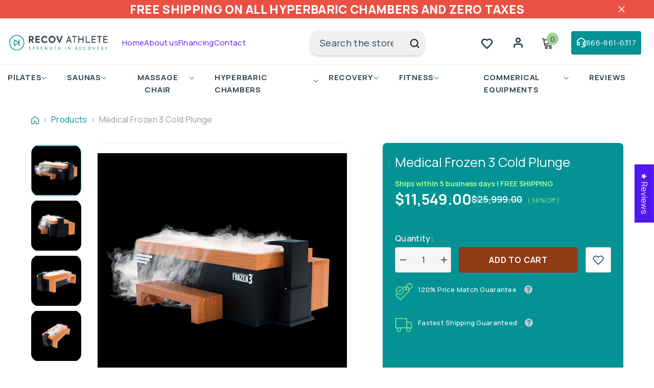

--- FILE ---
content_type: text/html; charset=utf-8
request_url: https://recovathlete.com/products/medical-frozen-3-cold-plunge
body_size: 135080
content:
<!doctype html><html
  class="no-js"
  lang="en"
  
>
  <meta name="google-site-verification" content="nh-MAtZ7q6XP9O0sivIgwNCnW9wqDxDuBrwVVVLCW04" />

  <head>
    <script src="https://analytics.ahrefs.com/analytics.js" data-key="JaSlgFZ/tGtyMX9sqmoO4w" async></script>
<meta name="viewport" content="width=device-width, initial-scale=1">

<!-- Hyperspeed:360759 -->
<!-- hs-shared_id:af925141 -->



<script>window.HS_JS_OVERRIDES = [{"load_method":"ON_ACTION","match":"shopifycloud\/web-pixels-manager","pages":null},{"load_method":"ON_ACTION","match":"googletagmanager","pages":null},{"load_method":"ON_ACTION","match":"connect.facebook.net","pages":null},{"load_method":"ON_ACTION","match":"facebook.com","pages":null},{"load_method":"ON_ACTION","match":"facebook.net","pages":null},{"load_method":"ON_ACTION","match":"pinterest.com","pages":null},{"load_method":"ON_ACTION","match":"clarity.ms","pages":null},{"load_method":"ON_ACTION","match":"trekkie","pages":null},{"load_method":"ON_ACTION","match":"extensions\/c1eb4680-ad4e-49c3-898d-493ebb06e626\/affirm-pay-over-time-messaging-9\/assets\/affirm-cart-drawer-embed-handler.js","pages":["HOME","COLLECTIONS","PRODUCT","CART","OTHER"]},{"load_method":"ON_ACTION","match":"extensions\/019a39ab-43a5-7279-ad8c-8e9f91c87f0c\/demo-app-293\/assets\/cd_recently_viewed.js","pages":["HOME","COLLECTIONS","PRODUCT","CART","OTHER"]},{"load_method":"ON_ACTION","match":"extensions\/264f3360-3201-4ab7-9087-2c63466c86a3\/sc-easy-redirects-5\/assets\/esc-redirect-app-live-feature.js","pages":["HOME","COLLECTIONS","PRODUCT","CART","OTHER"]},{"load_method":"ON_ACTION","match":"extensions\/0199ba2b-f5e6-7f7f-b3c5-8341a6068bb0\/cloudsearch-61\/assets\/shopify.js","pages":["HOME","COLLECTIONS","PRODUCT","CART","OTHER"]},{"load_method":"ON_ACTION","match":"extensions\/876741e0-e76b-4d4f-8466-9c0bc6b7a3f7\/tableai-comparision-tables-23\/assets\/extension.js","pages":["HOME","COLLECTIONS","PRODUCT","CART","OTHER"]},{"load_method":"ON_ACTION","match":"extensions\/019a3e92-b2df-7547-abb6-ce3bf3c55d74\/theme-app-extension-192\/assets\/samita.rfq.index.js","pages":["HOME","COLLECTIONS","PRODUCT","CART","OTHER"]},{"load_method":"ON_ACTION","match":"extensions\/019a238f-a0e4-7587-8148-b29306bc6f6b\/app-91\/assets\/customer-referral.js","pages":["HOME","COLLECTIONS","PRODUCT","CART","OTHER"]},{"load_method":"ON_ACTION","match":"extensions\/d5db9b7b-6f4f-456b-b44b-fe5c8f7bf2b0\/page-crafter-124\/assets\/pc-main-scripts.js","pages":["HOME","COLLECTIONS","PRODUCT","CART","OTHER"]},{"load_method":"ON_ACTION","match":"extensions\/019a3a48-857a-705c-a492-89b179b6511a\/js-client-184\/assets\/pushowl-shopify.js","pages":["HOME","COLLECTIONS","PRODUCT","CART","OTHER"]},{"load_method":"ON_ACTION","match":"extensions\/c1eb4680-ad4e-49c3-898d-493ebb06e626\/affirm-pay-over-time-messaging-9\/assets\/affirm-product-handler.js","pages":["HOME","COLLECTIONS","PRODUCT","CART","OTHER"]},{"load_method":"ON_ACTION","match":"extensions\/019a3ac2-7474-7313-bb5e-00582a6d4328\/judgeme-extensions-180\/assets\/carousels.js","pages":["HOME","COLLECTIONS","PRODUCT","CART","OTHER"]},{"load_method":"ON_ACTION","match":"extensions\/019a3ac2-7474-7313-bb5e-00582a6d4328\/judgeme-extensions-180\/assets\/loader.js","pages":["HOME","COLLECTIONS","PRODUCT","CART","OTHER"]}];</script>
<script>!function(e,t){if("object"==typeof exports&&"object"==typeof module)module.exports=t();else if("function"==typeof define&&define.amd)define([],t);else{var n=t();for(var o in n)("object"==typeof exports?exports:e)[o]=n[o]}}(self,(()=>(()=>{"use strict";var e={};(e=>{"undefined"!=typeof Symbol&&Symbol.toStringTag&&Object.defineProperty(e,Symbol.toStringTag,{value:"Module"}),Object.defineProperty(e,"__esModule",{value:!0})})(e);const t="hyperscript/defer-load",n="ON_ACTION",o=["window.Station.Apps.Tabs",".replace('no-js', 'js')","onLoadStylesheet()","window.onpageshow","spratlyThemeSettings","lazysizes","window.MinimogSettings","onloadt4relcss","asyncLoad","_bstrLocale","window.PandectesSettings"],r=window.HS_JS_OVERRIDES||[];function s(e,t){const n=!e||"string"!=typeof e,s=t&&t.hasAttribute("hs-ignore"),c=t&&t.innerHTML,i=t&&"application/ld+json"===t.getAttribute("type")||c&&o.some((e=>t.innerHTML.includes(e)));if(!t&&n||s||i)return null;{const n=r.find((n=>e&&e.includes(n.match)||c&&t.innerHTML.includes(n.match)));return n?function(e,t){let n=t;if(e.cdn){n=`https://cdn.hyperspeed.me/script/${t.replace(/^(http:\/\/|https:\/\/|\/\/)/,"")}`}return{load_method:e.load_method||"default",src:n}}(n,e):null}}window.HS_LOAD_ON_ACTION_SCRIPTS=window.HS_LOAD_ON_ACTION_SCRIPTS||[];const c=document.createElement,i={src:Object.getOwnPropertyDescriptor(HTMLScriptElement.prototype,"src"),type:Object.getOwnPropertyDescriptor(HTMLScriptElement.prototype,"type")};function l(e,n){window.HS_LOAD_ON_ACTION_SCRIPTS.push([e,n]),e.type=t;const o=function(n){e.getAttribute("type")===t&&n.preventDefault(),e.removeEventListener("beforescriptexecute",o)};e.addEventListener("beforescriptexecute",o)}return document.createElement=function(...e){if("script"!==e[0].toLowerCase()||window.hsUnblocked)return c.bind(document)(...e);const o=c.bind(document)(...e);try{Object.defineProperties(o,{src:{...i.src,set(e){const o=s(e,null),r=o&&o.load_method===n,c=o?o.src:e;r&&i.type.set.call(this,t),i.src.set.call(this,c)}},type:{...i.type,set(e){const r=s(o.src,null);r&&r.load_method===n?i.type.set.call(this,t):i.type.set.call(this,e)}}}),o.setAttribute=function(e,t){"type"===e||"src"===e?o[e]=t:HTMLScriptElement.prototype.setAttribute.call(o,e,t)}}catch(e){console.warn("HyperScripts: unable to prevent script execution for script src ",o.src,".\n",'A likely cause would be because you are using a third-party browser extension that monkey patches the "document.createElement" function.')}return o},window.hsScriptObserver=new MutationObserver((e=>{for(let o=0;o<e.length;o++){const{addedNodes:r}=e[o];for(let e=0;e<r.length;e++){const o=r[e];if(1===o.nodeType&&"SCRIPT"===o.tagName)if(o.type===t)l(o,null);else{const e=s(o.src,o);e&&e.load_method===n&&l(o,o.type===t?null:o.type)}}}})),window.hsScriptObserver.observe(document.documentElement,{childList:!0,subtree:!0}),e})()));</script>


<!-- Third party app optimization -->
<!-- Is an app not updating? Just click Rebuild Cache in Hyperspeed. -->
<!-- Or, stop deferring the app by clicking View Details on App Optimization in your Theme Optimization settings. -->
<script hs-ignore>(function(){var hsUrls=[{"load_method":"ON_ACTION","original_url":"\/\/cdn.trustedsite.com\/js\/partner-shopify.js?shop=thepilatesmachine.myshopify.com","pages":["HOME","COLLECTIONS","PRODUCT","CART","OTHER"]},{"load_method":"ON_ACTION","original_url":"https:\/\/tools.luckyorange.com\/core\/lo.js?site-id=85588cc0\u0026shop=thepilatesmachine.myshopify.com","pages":["HOME","COLLECTIONS","PRODUCT","CART","OTHER"]},{"load_method":"ON_ACTION","original_url":"https:\/\/cloudsearch-1f874.kxcdn.com\/shopify.js?srp=\/a\/search\u0026filtersEnabled=1\u0026shop=thepilatesmachine.myshopify.com","pages":["HOME","COLLECTIONS","PRODUCT","CART","OTHER"]},{"load_method":"ON_ACTION","original_url":"\/\/cdn.shopify.com\/proxy\/c7b266b5ae08778f6b7ffdfd9d8f67f914fe7b5d6aa44826dcad5433ad674cc1\/shopify-script-tags.s3.eu-west-1.amazonaws.com\/smartseo\/instantpage.js?shop=thepilatesmachine.myshopify.com\u0026sp-cache-control=cHVibGljLCBtYXgtYWdlPTkwMA","pages":["HOME","COLLECTIONS","PRODUCT","CART","OTHER"]},{"load_method":"ON_ACTION","original_url":"https:\/\/d1639lhkj5l89m.cloudfront.net\/js\/storefront\/uppromote.js?shop=thepilatesmachine.myshopify.com","pages":["HOME","COLLECTIONS","PRODUCT","CART","OTHER"]}];var insertBeforeBackup=Node.prototype.insertBefore;var currentPageType=getPageType();function getPageType(){var currentPage="product";if(currentPage==='index'){return'HOME';}else if(currentPage==='collection'){return'COLLECTIONS';}else if(currentPage==='product'){return'PRODUCT';}else if(currentPage==='cart'){return'CART';}else{return'OTHER';}}
function isWhitelistedPage(script){return script.pages.includes(currentPageType);}
function getCachedScriptUrl(url){var result=(hsUrls||[]).find(function(el){var compareUrl=el.original_url;if(url.substring(0,6)==="https:"&&el.original_url.substring(0,2)==="//"){compareUrl="https:"+el.original_url;}
return url==compareUrl;});return result;}
function loadScript(scriptInfo){if(isWhitelistedPage(scriptInfo)){var s=document.createElement('script');s.type='text/javascript';s.async=true;s.src=scriptInfo.original_url;var x=document.getElementsByTagName('script')[0];insertBeforeBackup.apply(x.parentNode,[s,x]);}}
var userEvents={touch:["touchmove","touchend"],mouse:["mousemove","click","keydown","scroll"]};function isTouch(){var touchIdentifiers=" -webkit- -moz- -o- -ms- ".split(" ");if("ontouchstart"in window||window.DocumentTouch&&document instanceof DocumentTouch){return true;}
var query=["(",touchIdentifiers.join("touch-enabled),("),"hsterminal",")"].join("");return window.matchMedia(query).matches;}
var actionEvents=isTouch()?userEvents.touch:userEvents.mouse;function loadOnUserAction(){(hsUrls||[]).filter(function(url){return url.load_method==='ON_ACTION';}).forEach(function(scriptInfo){loadScript(scriptInfo)})
actionEvents.forEach(function(userEvent){document.removeEventListener(userEvent,loadOnUserAction);});}
Node.prototype.insertBefore=function(newNode,refNode){if(newNode.type!=="text/javascript"&&newNode.type!=="application/javascript"&&newNode.type!=="application/ecmascript"){return insertBeforeBackup.apply(this,arguments);}
var scriptInfo=getCachedScriptUrl(newNode.src);if(!scriptInfo){return insertBeforeBackup.apply(this,arguments);}
if(isWhitelistedPage(scriptInfo)&&scriptInfo.load_method!=='ON_ACTION'){var s=document.createElement('script');s.type='text/javascript';s.async=true;s.src=scriptInfo.original_url;insertBeforeBackup.apply(this,[s,refNode]);}}
document.addEventListener("DOMContentLoaded",function(){actionEvents.forEach(function(userEvent){document.addEventListener(userEvent,loadOnUserAction);});});})();</script>

<!-- instant.load -->
<script defer src="//recovathlete.com/cdn/shop/t/80/assets/hs-instantload.min.js?v=106803949153345037901757488672"></script>

<!-- defer JS until action -->
<script async src="//recovathlete.com/cdn/shop/t/80/assets/hs-script-loader.min.js?v=15651996645934531031757488672"></script>
<!-- Preload LCP Product Image -->


    <meta charset="utf-8">
    <meta http-equiv="X-UA-Compatible" content="IE=edge">
    
    <meta name="theme-color" content="">
    <link rel="canonical" href="https://recovathlete.com/products/medical-frozen-3-cold-plunge" canonical-shop-url="https://recovathlete.com/"><link rel="shortcut icon" href="//recovathlete.com/cdn/shop/files/Browser_32x32.png?v=1698479841" type="image/png"><link rel="preconnect" href="https://cdn.shopify.com" crossorigin>
    <title>
      Medical Frozen 3 Cold Plunge -
 &ndash; RecovAthlete</title><meta name="description" content="Buy Medical Frozen 3 Cold Plunge for only $11,699.00 at RecovAthlete!">

<meta property="og:site_name" content="RecovAthlete">
<meta property="og:url" content="https://recovathlete.com/products/medical-frozen-3-cold-plunge">
<meta property="og:title" content="Medical Frozen 3 Cold Plunge -">
<meta property="og:type" content="product">
<meta property="og:description" content="Buy Medical Frozen 3 Cold Plunge for only $11,699.00 at RecovAthlete!"><meta property="og:image" content="http://recovathlete.com/cdn/shop/products/f-6j-21.jpg?v=1709241753">
  <meta property="og:image:secure_url" content="https://recovathlete.com/cdn/shop/products/f-6j-21.jpg?v=1709241753">
  <meta property="og:image:width" content="750">
  <meta property="og:image:height" content="750"><meta property="og:price:amount" content="11,549.00">
  <meta property="og:price:currency" content="USD"><meta name="twitter:card" content="summary_large_image">
<meta name="twitter:title" content="Medical Frozen 3 Cold Plunge -">
<meta name="twitter:description" content="Buy Medical Frozen 3 Cold Plunge for only $11,699.00 at RecovAthlete!">

<script>!function(){window.ZipifyPages=window.ZipifyPages||{},window.ZipifyPages.analytics={},window.ZipifyPages.currency="USD",window.ZipifyPages.shopDomain="thepilatesmachine.myshopify.com",window.ZipifyPages.moneyFormat="${{amount}}",window.ZipifyPages.shopifyOptionsSelector=false,window.ZipifyPages.unitPriceEnabled=false,window.ZipifyPages.alternativeAnalyticsLoading=true,window.ZipifyPages.integrations="".split(","),window.ZipifyPages.crmUrl="https://crms.zipify.com",window.ZipifyPages.isPagesEntity=false,window.ZipifyPages.translations={soldOut:"Sold out",unavailable:"Unavailable"},window.ZipifyPages.routes={root:"\/",cart:{index:"\/cart",add:"\/cart\/add",change:"\/cart\/change",clear:"\/cart\/clear",update:"\/cart\/update"}};window.ZipifyPages.eventsSubscriptions=[],window.ZipifyPages.on=function(i,a){window.ZipifyPages.eventsSubscriptions.push([i,a])}}();</script><script>(() => {
(()=>{class g{constructor(t={}){this.defaultConfig={sectionIds:[],rootMargin:"0px",onSectionViewed:()=>{},onSectionInteracted:()=>{},minViewTime:500,minVisiblePercentage:30,interactiveSelector:'a, button, input, select, textarea, [role="button"], [tabindex]:not([tabindex="-1"])'},this.config={...this.defaultConfig,...t},this.viewedSections=new Set,this.observer=null,this.viewTimers=new Map,this.init()}init(){document.readyState==="loading"?document.addEventListener("DOMContentLoaded",this.setup.bind(this)):this.setup()}setup(){this.setupObserver(),this.setupGlobalClickTracking()}setupObserver(){const t={root:null,rootMargin:this.config.rootMargin,threshold:[0,.1,.2,.3,.4,.5,.6,.7,.8,.9,1]};this.observer=new IntersectionObserver(e=>{e.forEach(i=>{this.calculateVisibility(i)?this.handleSectionVisible(i.target):this.handleSectionHidden(i.target)})},t),this.config.sectionIds.forEach(e=>{const i=document.getElementById(e);i&&this.observer.observe(i)})}calculateVisibility(t){const e=window.innerHeight,i=window.innerWidth,n=e*i,o=t.boundingClientRect,s=Math.max(0,o.top),c=Math.min(e,o.bottom),d=Math.max(0,o.left),a=Math.min(i,o.right),r=Math.max(0,c-s),l=Math.max(0,a-d)*r,m=n>0?l/n*100:0,h=o.width*o.height,p=h>0?l/h*100:0,S=m>=this.config.minVisiblePercentage,b=p>=80;return S||b}isSectionViewed(t){return this.viewedSections.has(Number(t))}setupGlobalClickTracking(){document.addEventListener("click",t=>{const e=this.findParentTrackedSection(t.target);if(e){const i=this.findInteractiveElement(t.target,e.el);i&&(this.isSectionViewed(e.id)||this.trackSectionView(e.id),this.trackSectionInteract(e.id,i,t))}})}findParentTrackedSection(t){let e=t;for(;e&&e!==document.body;){const i=e.id||e.dataset.zpSectionId,n=i?parseInt(i,10):null;if(n&&!isNaN(n)&&this.config.sectionIds.includes(n))return{el:e,id:n};e=e.parentElement}return null}findInteractiveElement(t,e){let i=t;for(;i&&i!==e;){if(i.matches(this.config.interactiveSelector))return i;i=i.parentElement}return null}trackSectionView(t){this.viewedSections.add(Number(t)),this.config.onSectionViewed(t)}trackSectionInteract(t,e,i){this.config.onSectionInteracted(t,e,i)}handleSectionVisible(t){const e=t.id,i=setTimeout(()=>{this.isSectionViewed(e)||this.trackSectionView(e)},this.config.minViewTime);this.viewTimers.set(e,i)}handleSectionHidden(t){const e=t.id;this.viewTimers.has(e)&&(clearTimeout(this.viewTimers.get(e)),this.viewTimers.delete(e))}addSection(t){if(!this.config.sectionIds.includes(t)){this.config.sectionIds.push(t);const e=document.getElementById(t);e&&this.observer&&this.observer.observe(e)}}}class f{constructor(){this.sectionTracker=new g({onSectionViewed:this.onSectionViewed.bind(this),onSectionInteracted:this.onSectionInteracted.bind(this)}),this.runningSplitTests=[]}getCookie(t){const e=document.cookie.match(new RegExp(`(?:^|; )${t}=([^;]*)`));return e?decodeURIComponent(e[1]):null}setCookie(t,e){let i=`${t}=${encodeURIComponent(e)}; path=/; SameSite=Lax`;location.protocol==="https:"&&(i+="; Secure");const n=new Date;n.setTime(n.getTime()+365*24*60*60*1e3),i+=`; expires=${n.toUTCString()}`,document.cookie=i}pickByWeight(t){const e=Object.entries(t).map(([o,s])=>[Number(o),s]),i=e.reduce((o,[,s])=>o+s,0);let n=Math.random()*i;for(const[o,s]of e){if(n<s)return o;n-=s}return e[e.length-1][0]}render(t){const e=t.blocks,i=t.test,n=i.id,o=`zpSectionSplitTest${n}`;let s=Number(this.getCookie(o));e.some(r=>r.id===s)||(s=this.pickByWeight(i.distribution),this.setCookie(o,s));const c=e.find(r=>r.id===s),d=`sectionSplitTest${c.id}`,a=document.querySelector(`template[data-id="${d}"]`);if(!a){console.error(`Template for split test ${c.id} not found`);return}document.currentScript.parentNode.insertBefore(a.content.cloneNode(!0),document.currentScript),this.runningSplitTests.push({id:n,block:c,templateId:d}),this.initTrackingForSection(c.id)}findSplitTestForSection(t){return this.runningSplitTests.find(e=>e.block.id===Number(t))}initTrackingForSection(t){this.sectionTracker.addSection(t)}onSectionViewed(t){this.trackEvent({sectionId:t,event:"zp_section_viewed"})}onSectionInteracted(t){this.trackEvent({sectionId:t,event:"zp_section_clicked"})}trackEvent({event:t,sectionId:e,payload:i={}}){const n=this.findSplitTestForSection(e);n&&window.Shopify.analytics.publish(t,{...i,sectionId:e,splitTestHash:n.id})}}window.ZipifyPages??={};window.ZipifyPages.SectionSplitTest=new f;})();

})()</script><script>window.performance && window.performance.mark && window.performance.mark('shopify.content_for_header.start');</script><meta name="facebook-domain-verification" content="dtkogkggf69vlgfxlzo28eg7wc8827">
<meta name="google-site-verification" content="eakDkjmx_pvAJYBHCAFuI7Uaonjo3r3AMZWjowRdt40">
<meta id="shopify-digital-wallet" name="shopify-digital-wallet" content="/42239426712/digital_wallets/dialog">
<link rel="alternate" type="application/json+oembed" href="https://recovathlete.com/products/medical-frozen-3-cold-plunge.oembed">
<script async="async" src="/checkouts/internal/preloads.js?locale=en-US"></script>
<script id="shopify-features" type="application/json">{"accessToken":"09230d7d8493a435634d94a3d5e06d39","betas":["rich-media-storefront-analytics"],"domain":"recovathlete.com","predictiveSearch":true,"shopId":42239426712,"locale":"en"}</script>
<script>var Shopify = Shopify || {};
Shopify.shop = "thepilatesmachine.myshopify.com";
Shopify.locale = "en";
Shopify.currency = {"active":"USD","rate":"1.0"};
Shopify.country = "US";
Shopify.theme = {"name":"Halo custom [Hyperspeed][v7] Halo BK Main Theme","id":149507145880,"schema_name":"Ella","schema_version":"6.7.1","theme_store_id":null,"role":"main"};
Shopify.theme.handle = "null";
Shopify.theme.style = {"id":null,"handle":null};
Shopify.cdnHost = "recovathlete.com/cdn";
Shopify.routes = Shopify.routes || {};
Shopify.routes.root = "/";</script>
<script type="module">!function(o){(o.Shopify=o.Shopify||{}).modules=!0}(window);</script>
<script>!function(o){function n(){var o=[];function n(){o.push(Array.prototype.slice.apply(arguments))}return n.q=o,n}var t=o.Shopify=o.Shopify||{};t.loadFeatures=n(),t.autoloadFeatures=n()}(window);</script>
<script id="shop-js-analytics" type="application/json">{"pageType":"product"}</script>
<script defer="defer" async type="module" src="//recovathlete.com/cdn/shopifycloud/shop-js/modules/v2/client.init-shop-cart-sync_Bc8-qrdt.en.esm.js"></script>
<script defer="defer" async type="module" src="//recovathlete.com/cdn/shopifycloud/shop-js/modules/v2/chunk.common_CmNk3qlo.esm.js"></script>
<script type="module">
  await import("//recovathlete.com/cdn/shopifycloud/shop-js/modules/v2/client.init-shop-cart-sync_Bc8-qrdt.en.esm.js");
await import("//recovathlete.com/cdn/shopifycloud/shop-js/modules/v2/chunk.common_CmNk3qlo.esm.js");

  window.Shopify.SignInWithShop?.initShopCartSync?.({"fedCMEnabled":true,"windoidEnabled":true});

</script>
<script>(function() {
  var isLoaded = false;
  function asyncLoad() {
    if (isLoaded) return;
    isLoaded = true;
    var urls = ["https:\/\/tools.luckyorange.com\/core\/lo.js?site-id=85588cc0\u0026shop=thepilatesmachine.myshopify.com","\/\/cdn.trustedsite.com\/js\/partner-shopify.js?shop=thepilatesmachine.myshopify.com","\/\/cdn.trustedsite.com\/js\/partner-shopify.js?shop=thepilatesmachine.myshopify.com","\/\/cdn.trustedsite.com\/js\/partner-shopify.js?shop=thepilatesmachine.myshopify.com","https:\/\/d1639lhkj5l89m.cloudfront.net\/js\/storefront\/uppromote.js?shop=thepilatesmachine.myshopify.com","\/\/cdn.shopify.com\/proxy\/c7b266b5ae08778f6b7ffdfd9d8f67f914fe7b5d6aa44826dcad5433ad674cc1\/shopify-script-tags.s3.eu-west-1.amazonaws.com\/smartseo\/instantpage.js?shop=thepilatesmachine.myshopify.com\u0026sp-cache-control=cHVibGljLCBtYXgtYWdlPTkwMA","https:\/\/cloudsearch-1f874.kxcdn.com\/shopify.js?srp=\/a\/search\u0026filtersEnabled=1\u0026shop=thepilatesmachine.myshopify.com"];
    for (var i = 0; i < urls.length; i++) {
      var s = document.createElement('script');
      s.type = 'text/javascript';
      s.async = true;
      s.src = urls[i];
      var x = document.getElementsByTagName('script')[0];
      x.parentNode.insertBefore(s, x);
    }
  };
  if(window.attachEvent) {
    window.attachEvent('onload', asyncLoad);
  } else {
    window.addEventListener('load', asyncLoad, false);
  }
})();</script>
<script id="__st">var __st={"a":42239426712,"offset":-18000,"reqid":"850826fc-e431-4b25-b93f-c238bc925af5-1762094813","pageurl":"recovathlete.com\/products\/medical-frozen-3-cold-plunge","u":"7a04b40dc607","p":"product","rtyp":"product","rid":7806145822872};</script>
<script>window.ShopifyPaypalV4VisibilityTracking = true;</script>
<script id="captcha-bootstrap">!function(){'use strict';const t='contact',e='account',n='new_comment',o=[[t,t],['blogs',n],['comments',n],[t,'customer']],c=[[e,'customer_login'],[e,'guest_login'],[e,'recover_customer_password'],[e,'create_customer']],r=t=>t.map((([t,e])=>`form[action*='/${t}']:not([data-nocaptcha='true']) input[name='form_type'][value='${e}']`)).join(','),a=t=>()=>t?[...document.querySelectorAll(t)].map((t=>t.form)):[];function s(){const t=[...o],e=r(t);return a(e)}const i='password',u='form_key',d=['recaptcha-v3-token','g-recaptcha-response','h-captcha-response',i],f=()=>{try{return window.sessionStorage}catch{return}},m='__shopify_v',_=t=>t.elements[u];function p(t,e,n=!1){try{const o=window.sessionStorage,c=JSON.parse(o.getItem(e)),{data:r}=function(t){const{data:e,action:n}=t;return t[m]||n?{data:e,action:n}:{data:t,action:n}}(c);for(const[e,n]of Object.entries(r))t.elements[e]&&(t.elements[e].value=n);n&&o.removeItem(e)}catch(o){console.error('form repopulation failed',{error:o})}}const l='form_type',E='cptcha';function T(t){t.dataset[E]=!0}const w=window,h=w.document,L='Shopify',v='ce_forms',y='captcha';let A=!1;((t,e)=>{const n=(g='f06e6c50-85a8-45c8-87d0-21a2b65856fe',I='https://cdn.shopify.com/shopifycloud/storefront-forms-hcaptcha/ce_storefront_forms_captcha_hcaptcha.v1.5.2.iife.js',D={infoText:'Protected by hCaptcha',privacyText:'Privacy',termsText:'Terms'},(t,e,n)=>{const o=w[L][v],c=o.bindForm;if(c)return c(t,g,e,D).then(n);var r;o.q.push([[t,g,e,D],n]),r=I,A||(h.body.append(Object.assign(h.createElement('script'),{id:'captcha-provider',async:!0,src:r})),A=!0)});var g,I,D;w[L]=w[L]||{},w[L][v]=w[L][v]||{},w[L][v].q=[],w[L][y]=w[L][y]||{},w[L][y].protect=function(t,e){n(t,void 0,e),T(t)},Object.freeze(w[L][y]),function(t,e,n,w,h,L){const[v,y,A,g]=function(t,e,n){const i=e?o:[],u=t?c:[],d=[...i,...u],f=r(d),m=r(i),_=r(d.filter((([t,e])=>n.includes(e))));return[a(f),a(m),a(_),s()]}(w,h,L),I=t=>{const e=t.target;return e instanceof HTMLFormElement?e:e&&e.form},D=t=>v().includes(t);t.addEventListener('submit',(t=>{const e=I(t);if(!e)return;const n=D(e)&&!e.dataset.hcaptchaBound&&!e.dataset.recaptchaBound,o=_(e),c=g().includes(e)&&(!o||!o.value);(n||c)&&t.preventDefault(),c&&!n&&(function(t){try{if(!f())return;!function(t){const e=f();if(!e)return;const n=_(t);if(!n)return;const o=n.value;o&&e.removeItem(o)}(t);const e=Array.from(Array(32),(()=>Math.random().toString(36)[2])).join('');!function(t,e){_(t)||t.append(Object.assign(document.createElement('input'),{type:'hidden',name:u})),t.elements[u].value=e}(t,e),function(t,e){const n=f();if(!n)return;const o=[...t.querySelectorAll(`input[type='${i}']`)].map((({name:t})=>t)),c=[...d,...o],r={};for(const[a,s]of new FormData(t).entries())c.includes(a)||(r[a]=s);n.setItem(e,JSON.stringify({[m]:1,action:t.action,data:r}))}(t,e)}catch(e){console.error('failed to persist form',e)}}(e),e.submit())}));const S=(t,e)=>{t&&!t.dataset[E]&&(n(t,e.some((e=>e===t))),T(t))};for(const o of['focusin','change'])t.addEventListener(o,(t=>{const e=I(t);D(e)&&S(e,y())}));const B=e.get('form_key'),M=e.get(l),P=B&&M;t.addEventListener('DOMContentLoaded',(()=>{const t=y();if(P)for(const e of t)e.elements[l].value===M&&p(e,B);[...new Set([...A(),...v().filter((t=>'true'===t.dataset.shopifyCaptcha))])].forEach((e=>S(e,t)))}))}(h,new URLSearchParams(w.location.search),n,t,e,['guest_login'])})(!0,!0)}();</script>
<script integrity="sha256-52AcMU7V7pcBOXWImdc/TAGTFKeNjmkeM1Pvks/DTgc=" data-source-attribution="shopify.loadfeatures" defer="defer" src="//recovathlete.com/cdn/shopifycloud/storefront/assets/storefront/load_feature-81c60534.js" crossorigin="anonymous"></script>
<script data-source-attribution="shopify.dynamic_checkout.dynamic.init">var Shopify=Shopify||{};Shopify.PaymentButton=Shopify.PaymentButton||{isStorefrontPortableWallets:!0,init:function(){window.Shopify.PaymentButton.init=function(){};var t=document.createElement("script");t.src="https://recovathlete.com/cdn/shopifycloud/portable-wallets/latest/portable-wallets.en.js",t.type="module",document.head.appendChild(t)}};
</script>
<script data-source-attribution="shopify.dynamic_checkout.buyer_consent">
  function portableWalletsHideBuyerConsent(e){var t=document.getElementById("shopify-buyer-consent"),n=document.getElementById("shopify-subscription-policy-button");t&&n&&(t.classList.add("hidden"),t.setAttribute("aria-hidden","true"),n.removeEventListener("click",e))}function portableWalletsShowBuyerConsent(e){var t=document.getElementById("shopify-buyer-consent"),n=document.getElementById("shopify-subscription-policy-button");t&&n&&(t.classList.remove("hidden"),t.removeAttribute("aria-hidden"),n.addEventListener("click",e))}window.Shopify?.PaymentButton&&(window.Shopify.PaymentButton.hideBuyerConsent=portableWalletsHideBuyerConsent,window.Shopify.PaymentButton.showBuyerConsent=portableWalletsShowBuyerConsent);
</script>
<script data-source-attribution="shopify.dynamic_checkout.cart.bootstrap">document.addEventListener("DOMContentLoaded",(function(){function t(){return document.querySelector("shopify-accelerated-checkout-cart, shopify-accelerated-checkout")}if(t())Shopify.PaymentButton.init();else{new MutationObserver((function(e,n){t()&&(Shopify.PaymentButton.init(),n.disconnect())})).observe(document.body,{childList:!0,subtree:!0})}}));
</script>
<link id="shopify-accelerated-checkout-styles" rel="stylesheet" media="screen" href="https://recovathlete.com/cdn/shopifycloud/portable-wallets/latest/accelerated-checkout-backwards-compat.css" crossorigin="anonymous">
<style id="shopify-accelerated-checkout-cart">
        #shopify-buyer-consent {
  margin-top: 1em;
  display: inline-block;
  width: 100%;
}

#shopify-buyer-consent.hidden {
  display: none;
}

#shopify-subscription-policy-button {
  background: none;
  border: none;
  padding: 0;
  text-decoration: underline;
  font-size: inherit;
  cursor: pointer;
}

#shopify-subscription-policy-button::before {
  box-shadow: none;
}

      </style>
<script id="sections-script" data-sections="header-navigation-utility,header-mobile" defer="defer" src="//recovathlete.com/cdn/shop/t/80/compiled_assets/scripts.js?36372"></script>
<script>window.performance && window.performance.mark && window.performance.mark('shopify.content_for_header.end');</script>
    <style>
          
          
          @import url('https://fonts.googleapis.com/css?family="Manrope",+serif:300,300i,400,400i,500,500i,600,600i,700,700i,800,800i&display=swap');
                    @font-face { font-display: swap;
  font-family: "Josefin Sans";
  font-weight: 400;
  font-style: normal;
  src: url("//recovathlete.com/cdn/fonts/josefin_sans/josefinsans_n4.70f7efd699799949e6d9f99bc20843a2c86a2e0f.woff2?h1=dGhlcGlsYXRlc21hY2hpbmUuY29t&h2=dGhlcGlsYXRlc21hY2hpbmUuYWNjb3VudC5teXNob3BpZnkuY29t&h3=cmVjb3ZhdGhsZXRlLmNvbQ&h4=cmVjb3ZhdGhsZXRlLm15c2hvcGlmeS5jb20&hmac=6b0b497863f041a8cec706203a61e5710efe31d4f4d1ab21890916399f87d507") format("woff2"),
       url("//recovathlete.com/cdn/fonts/josefin_sans/josefinsans_n4.35d308a1bdf56e5556bc2ac79702c721e4e2e983.woff?h1=dGhlcGlsYXRlc21hY2hpbmUuY29t&h2=dGhlcGlsYXRlc21hY2hpbmUuYWNjb3VudC5teXNob3BpZnkuY29t&h3=cmVjb3ZhdGhsZXRlLmNvbQ&h4=cmVjb3ZhdGhsZXRlLm15c2hvcGlmeS5jb20&hmac=d7b389e73e2b384104a71736aa11bba8f73a4e3146c68c981c882337766cba4f") format("woff");
}

          @font-face { font-display: swap;
  font-family: "Josefin Sans";
  font-weight: 500;
  font-style: normal;
  src: url("//recovathlete.com/cdn/fonts/josefin_sans/josefinsans_n5.72427d78743bbf3591b498f66ad0f8361904dc4d.woff2?h1=dGhlcGlsYXRlc21hY2hpbmUuY29t&h2=dGhlcGlsYXRlc21hY2hpbmUuYWNjb3VudC5teXNob3BpZnkuY29t&h3=cmVjb3ZhdGhsZXRlLmNvbQ&h4=cmVjb3ZhdGhsZXRlLm15c2hvcGlmeS5jb20&hmac=eae18e6dd09fa591b403eff14c06818698223d729c0f277ca18181d8b69c05c4") format("woff2"),
       url("//recovathlete.com/cdn/fonts/josefin_sans/josefinsans_n5.15e133f4dfd3ea9ee7de5283759b87e9708721ae.woff?h1=dGhlcGlsYXRlc21hY2hpbmUuY29t&h2=dGhlcGlsYXRlc21hY2hpbmUuYWNjb3VudC5teXNob3BpZnkuY29t&h3=cmVjb3ZhdGhsZXRlLmNvbQ&h4=cmVjb3ZhdGhsZXRlLm15c2hvcGlmeS5jb20&hmac=7191d5c7fbf4c79e6f60d8e40f885730d5ed0f49639ce828ad825c3ca6f58f89") format("woff");
}

          @font-face { font-display: swap;
  font-family: "Josefin Sans";
  font-weight: 600;
  font-style: normal;
  src: url("//recovathlete.com/cdn/fonts/josefin_sans/josefinsans_n6.afe095792949c54ae236c64ec95a9caea4be35d6.woff2?h1=dGhlcGlsYXRlc21hY2hpbmUuY29t&h2=dGhlcGlsYXRlc21hY2hpbmUuYWNjb3VudC5teXNob3BpZnkuY29t&h3=cmVjb3ZhdGhsZXRlLmNvbQ&h4=cmVjb3ZhdGhsZXRlLm15c2hvcGlmeS5jb20&hmac=1de071c2728ff56b3522e7a78eb1b184b900826b7803d155631e8deaf8a0ab26") format("woff2"),
       url("//recovathlete.com/cdn/fonts/josefin_sans/josefinsans_n6.0ea222c12f299e43fa61b9245ec23b623ebeb1e9.woff?h1=dGhlcGlsYXRlc21hY2hpbmUuY29t&h2=dGhlcGlsYXRlc21hY2hpbmUuYWNjb3VudC5teXNob3BpZnkuY29t&h3=cmVjb3ZhdGhsZXRlLmNvbQ&h4=cmVjb3ZhdGhsZXRlLm15c2hvcGlmeS5jb20&hmac=91dc0a9c3568cf6b7f0d362f6918ded3c32894b517feeb3e471d43160cc21e37") format("woff");
}

          @font-face { font-display: swap;
  font-family: "Josefin Sans";
  font-weight: 700;
  font-style: normal;
  src: url("//recovathlete.com/cdn/fonts/josefin_sans/josefinsans_n7.4edc746dce14b53e39df223fba72d5f37c3d525d.woff2?h1=dGhlcGlsYXRlc21hY2hpbmUuY29t&h2=dGhlcGlsYXRlc21hY2hpbmUuYWNjb3VudC5teXNob3BpZnkuY29t&h3=cmVjb3ZhdGhsZXRlLmNvbQ&h4=cmVjb3ZhdGhsZXRlLm15c2hvcGlmeS5jb20&hmac=146345bb8dac441e71838b0d0f44c267a37a6379444b4b08a615573dad8e9ac0") format("woff2"),
       url("//recovathlete.com/cdn/fonts/josefin_sans/josefinsans_n7.051568b12ab464ee8f0241094cdd7a1c80fbd08d.woff?h1=dGhlcGlsYXRlc21hY2hpbmUuY29t&h2=dGhlcGlsYXRlc21hY2hpbmUuYWNjb3VudC5teXNob3BpZnkuY29t&h3=cmVjb3ZhdGhsZXRlLmNvbQ&h4=cmVjb3ZhdGhsZXRlLm15c2hvcGlmeS5jb20&hmac=4e5a995bdbe41fe45015273de24efe7f03def7f975069d239a02e46138d1c62e") format("woff");
}

               
          :root {
        --font-family-1: "Manrope", serif;
        --font-family-2: "Josefin Sans",sans-serif;

        /* Settings Body */--font-body-family: "Manrope", serif;--font-body-size: 16px;--font-body-weight: 400;--body-line-height: 26px;--body-letter-spacing: .02em;

        /* Settings Heading */--font-heading-family: "Manrope", serif;--font-heading-size: 24px;--font-heading-weight: 900;--font-heading-style: normal;--heading-line-height: 24px;--heading-letter-spacing: .02em;--heading-text-transform: capitalize;--heading-border-height: 2px;

        /* Menu Lv1 */--font-menu-lv1-family: "Manrope", serif;--font-menu-lv1-size: 15px;--font-menu-lv1-weight: 700;--menu-lv1-line-height: 24px;--menu-lv1-letter-spacing: .05em;--menu-lv1-text-transform: uppercase;

        /* Menu Lv2 */--font-menu-lv2-family: "Manrope", serif;--font-menu-lv2-size: 15px;--font-menu-lv2-weight: 400;--menu-lv2-line-height: 24px;--menu-lv2-letter-spacing: 0;--menu-lv2-text-transform: capitalize;

        /* Menu Lv3 */--font-menu-lv3-family: "Manrope", serif;--font-menu-lv3-size: 15px;--font-menu-lv3-weight: 400;--menu-lv3-line-height: 24px;--menu-lv3-letter-spacing: 0;--menu-lv3-text-transform: capitalize;

        /* Mega Menu Lv2 */--font-mega-menu-lv2-family: "Manrope", serif;--font-mega-menu-lv2-size: 15px;--font-mega-menu-lv2-weight: 700;--font-mega-menu-lv2-style: normal;--mega-menu-lv2-line-height: 24px;--mega-menu-lv2-letter-spacing: 0;--mega-menu-lv2-text-transform: capitalize;

        /* Mega Menu Lv3 */--font-mega-menu-lv3-family: "Manrope", serif;--font-mega-menu-lv3-size: 15px;--font-mega-menu-lv3-weight: 400;--mega-menu-lv3-line-height: 24px;--mega-menu-lv3-letter-spacing: 0;--mega-menu-lv3-text-transform: capitalize;

        /* Product Card Title */--product-title-font: "Manrope", serif;--product-title-font-size : 16px;--product-title-font-weight : 400;--product-title-line-height: 22px;--product-title-letter-spacing: .02em;--product-title-line-text : full;--product-title-text-transform : capitalize;--product-title-margin-bottom: 10px;

        /* Product Card Vendor */--product-vendor-font: "Manrope", serif;--product-vendor-font-size : 16px;--product-vendor-font-weight : 700;--product-vendor-font-style : normal;--product-vendor-line-height: 24px;--product-vendor-letter-spacing: .02em;--product-vendor-text-transform : capitalize;--product-vendor-margin-bottom: 0px;--product-vendor-margin-top: 0px;

        /* Product Card Price */--product-price-font: "Manrope", serif;--product-price-font-size : 16px;--product-price-font-weight : 600;--product-price-line-height: 22px;--product-price-letter-spacing: 0;--product-price-margin-top: 0px;--product-price-margin-bottom: 13px;

        /* Product Card Badge */--badge-font: "Manrope", serif;--badge-font-size : 12px;--badge-font-weight : 400;--badge-text-transform : capitalize;--badge-letter-spacing: .02em;--badge-line-height: 20px;--badge-border-radius: 0px;--badge-padding-top: 0px;--badge-padding-bottom: 0px;--badge-padding-left-right: 8px;--badge-postion-top: 0px;--badge-postion-left-right: 0px;

        /* Product Quickview */
        --product-quickview-font-size : 15px; --product-quickview-line-height: 23px; --product-quickview-border-radius: 1px; --product-quickview-padding-top: 0px; --product-quickview-padding-bottom: 0px; --product-quickview-padding-left-right: 7px; --product-quickview-sold-out-product: #e95144;--product-quickview-box-shadow: none;/* Blog Card Tile */--blog-title-font: "Manrope", serif;--blog-title-font-size : 16px; --blog-title-font-weight : 700; --blog-title-line-height: 25px; --blog-title-letter-spacing: 0; --blog-title-text-transform : capitalize;

        /* Blog Card Info (Date, Author) */--blog-info-font: "Manrope", serif;--blog-info-font-size : 15px; --blog-info-font-weight : 400; --blog-info-line-height: 20px; --blog-info-letter-spacing: .02em; --blog-info-text-transform : uppercase;

        /* Button 1 */--btn-1-font-family: "Manrope", serif;--btn-1-font-size: 16px; --btn-1-font-weight: 700; --btn-1-text-transform: uppercase; --btn-1-line-height: 24px; --btn-1-letter-spacing: .05em; --btn-1-text-align: center; --btn-1-border-radius: 8px; --btn-1-border-width: 8px; --btn-1-border-style: solid; --btn-1-padding-top: 11px; --btn-1-padding-bottom: 11px; --btn-1-horizontal-length: 5px; --btn-1-vertical-length: 5px; --btn-1-blur-radius: 0px; --btn-1-spread: 0px;
        --btn-1-all-bg-opacity: #a1decd;--btn-1-all-bg-opacity-hover: #000000;--btn-1-inset: ;/* Button 2 */--btn-2-font-family: "Manrope", serif;--btn-2-font-size: 18px; --btn-2-font-weight: 500; --btn-2-text-transform: uppercase; --btn-2-line-height: 23px; --btn-2-letter-spacing: .05em; --btn-2-text-align: right; --btn-2-border-radius: 0px; --btn-2-border-width: 1px; --btn-2-border-style: solid; --btn-2-padding-top: 20px; --btn-2-padding-bottom: 20px; --btn-2-horizontal-length: 5px; --btn-2-vertical-length: 5px; --btn-2-blur-radius: 0px; --btn-2-spread: 0px;
        --btn-2-all-bg-opacity: #000000;--btn-2-all-bg-opacity-hover: #a1decd;--btn-2-inset: ;/* Button 3 */--btn-3-font-family: "Manrope", serif;--btn-3-font-size: 16px; --btn-3-font-weight: 600; --btn-3-text-transform: capitalize; --btn-3-line-height: 24px; --btn-3-letter-spacing: .02em; --btn-3-text-align: center; --btn-3-border-radius: 0px; --btn-3-border-width: 2px; --btn-3-border-style: solid; --btn-3-padding-top: 11px; --btn-3-padding-bottom: 11px; --btn-3-horizontal-length: 5px; --btn-3-vertical-length: 5px; --btn-3-blur-radius: 0px; --btn-3-spread: 0px;
        --btn-3-all-bg-opacity: #000000;--btn-3-all-bg-opacity-hover: #a1decd;--btn-3-inset: ;/* Footer Heading */--footer-heading-font-family: "Manrope", serif;--footer-heading-font-size : 16px; --footer-heading-font-weight : 700; --footer-heading-line-height : 28px; --footer-heading-letter-spacing : 0; --footer-heading-text-transform : uppercase;

        /* Footer Link */--footer-link-font-family: "Manrope", serif;--footer-link-font-size : 15px; --footer-link-font-weight : ; --footer-link-line-height : 35px; --footer-link-letter-spacing : 0; --footer-link-text-transform : capitalize;

        /* Page Title */--font-page-title-family: "Manrope", serif;--font-page-title-size: 24px; --font-page-title-weight: 400; --font-page-title-style: normal; --page-title-line-height: 20px; --page-title-letter-spacing: .02em; --page-title-text-transform: uppercase;

        /* Font Product Tab Title */
        --font-tab-type-1: "Manrope", serif; --font-tab-type-2: "Josefin Sans",sans-serif;

        /* Text Size */
        --text-size-font-size : 10px; --text-size-font-weight : 400; --text-size-line-height : 22px; --text-size-letter-spacing : 0; --text-size-text-transform : uppercase; --text-size-color : #787878;

        /* Font Weight */
        --font-weight-normal: 400; --font-weight-medium: 500; --font-weight-semibold: 600; --font-weight-bold: 700; --font-weight-bolder: 800; --font-weight-black: 900;

        /* Radio Button */
        --form-label-checkbox-before-bg: #fff; --form-label-checkbox-before-border: #cecece; --form-label-checkbox-before-bg-checked: #000;

        /* Conatiner */
        --body-custom-width-container: 1480px;

        /* Layout Boxed */
        --color-background-layout-boxed: #f8f8f8;/* Arrow */
        --position-horizontal-slick-arrow: 0;

        /* General Color*/
        --color-text: #232323; --color-text2: #969696; --color-global: #232323; --color-white: #FFFFFF; --color-grey: #868686; --color-black: #202020; --color-base-text-rgb: 35, 35, 35; --color-base-text2-rgb: 150, 150, 150; --color-background: #ffffff; --color-background-rgb: 255, 255, 255; --color-background-overylay: rgba(255, 255, 255, 0.9); --color-base-accent-text: ; --color-base-accent-1: ; --color-base-accent-2: ; --color-link: #5017f0; --color-link-hover: #323f4e; --color-error: #D93333; --color-error-bg: #FCEEEE; --color-success: #5A5A5A; --color-success-bg: #DFF0D8; --color-info: #202020; --color-info-bg: #FFF2DD; --color-link-underline: rgba(80, 23, 240, 0.5); --color-breadcrumb: #999999; --colors-breadcrumb-hover: #232323;--colors-breadcrumb-active: #999999; --border-global: #e6e6e6; --bg-global: #fafafa; --bg-planceholder: #fafafa; --color-warning: #fff; --bg-warning: #e0b252; --color-background-10 : #e9e9e9; --color-background-20 : #d3d3d3; --color-background-30 : #bdbdbd; --color-background-50 : #919191; --color-background-global : #919191;

        /* Arrow Color */
        --arrow-color: #232323; --arrow-background-color: #fff; --arrow-border-color: #cccccc;--arrow-color-hover: #ffffff;--arrow-background-color-hover: #323f4e;--arrow-border-color-hover: #323f4e;--arrow-width: 35px;--arrow-height: 35px;--arrow-size: 35px;--arrow-size-icon: 17px;--arrow-border-radius: 50%;--arrow-border-width: 1px;--arrow-width-half: -17px;

        /* Pagination Color */
        --pagination-item-color: #323f4e; --pagination-item-color-active: #3c3c3c; --pagination-item-bg-color: #fff;--pagination-item-bg-color-active: #fff;--pagination-item-border-color: #fff;--pagination-item-border-color-active: rgba(0,0,0,0);--pagination-arrow-color: #3c3c3c;--pagination-arrow-color-active: #3c3c3c;--pagination-arrow-bg-color: #fff;--pagination-arrow-bg-color-active: #fff;--pagination-arrow-border-color: #fff;--pagination-arrow-border-color-active: #fff;

        /* Dots Color */
        --dots-color: rgba(0,0,0,0);--dots-border-color: #868686;--dots-color-active: #323f4e;--dots-border-color-active: #323f4e;--dots-style2-background-opacity: #00000050;--dots-width: 12px;--dots-height: 12px;

        /* Button Color */
        --btn-1-color: #323f4e;--btn-1-bg: #86f097;--btn-1-border: #86f097;--btn-1-color-hover: #86f097;--btn-1-bg-hover: #323f4e;--btn-1-border-hover: #323f4e;
        --btn-2-color: #323f4e;--btn-2-bg: #86f097;--btn-2-border: #86f097;--btn-2-color-hover: #86f097;--btn-2-bg-hover: #323f4e;--btn-2-border-hover: #323f4e;
        --btn-3-color: #FFFFFF;--btn-3-bg: #e9514b;--btn-3-border: #e9514b;--btn-3-color-hover: #ffffff;--btn-3-bg-hover: #e9514b;--btn-3-border-hover: #e9514b;
        --anchor-transition: all ease .3s;--bg-white: #ffffff;--bg-black: #000000;--bg-grey: #808080;--icon: var(--color-text);--text-cart: #3c3c3c;--duration-short: 100ms;--duration-default: 350ms;--duration-long: 500ms;--form-input-bg: #ffffff;--form-input-border: #c7c7c7;--form-input-color: #232323;--form-input-placeholder: #868686;--form-label: #232323;

        --new-badge-color: #ffffff;--new-badge-bg: #a0d295;--sale-badge-color: #ffffff;--sale-badge-bg: #ea4226;--sold-out-badge-color: #ffffff;--sold-out-badge-bg: #c1c1c1;--custom-badge-color: #ffffff;--custom-badge-bg: #505050;--bundle-badge-color: #ffffff;--bundle-badge-bg: #232323;
        
        --product-title-color : #232323;--product-title-color-hover : #232323;--product-vendor-color : #FFFFFF;--product-price-color : #903c14;--product-sale-price-color : #000000;--product-compare-price-color : #969696;--product-countdown-color : #c12e48;--product-countdown-bg-color : #ffffff;

        --product-swatch-border : #cbcbcb;--product-swatch-border-active : #232323;--product-swatch-width : 40px;--product-swatch-height : 40px;--product-swatch-border-radius : 0px;--product-swatch-color-width : 40px;--product-swatch-color-height : 40px;--product-swatch-color-border-radius : 20px;

        --product-wishlist-color : #000000;--product-wishlist-bg : #f5f5f5;--product-wishlist-border : transparent;--product-wishlist-color-added : #ffffff;--product-wishlist-bg-added : #000000;--product-wishlist-border-added : transparent;--product-compare-color : #000000;--product-compare-bg : #FFFFFF;--product-compare-color-added : #D12442; --product-compare-bg-added : #FFFFFF; --product-hot-stock-text-color : #d62828; --product-quick-view-color : #ffffff; --product-cart-image-fit : cover; --product-title-variant-font-size: 16px;--product-quick-view-bg : #232830;--product-quick-view-bg-above-button: rgba(35, 40, 48, 0.7);--product-quick-view-color-hover : #FFFFFF;--product-quick-view-bg-hover : #232830;--product-action-color : #000000;--product-action-bg : #ffffff;--product-action-border : #ffffff;--product-action-color-hover : #ffffff;--product-action-bg-hover : #323f4e;--product-action-border-hover : #323f4e;

        /* Multilevel Category Filter */
        --color-label-multiLevel-categories: #232323;--bg-label-multiLevel-categories: #fff;--color-button-multiLevel-categories: #fff;--bg-button-multiLevel-categories: #ff8b21;--border-button-multiLevel-categories: #ff736b;--hover-color-button-multiLevel-categories: #fff;--hover-bg-button-multiLevel-categories: #ff8b21;--w-product-swatch-custom: 30px;--h-product-swatch-custom: 30px;--w-product-swatch-custom-mb: 20px;--h-product-swatch-custom-mb: 20px;--font-size-product-swatch-more: 12px;--swatch-border : #cbcbcb;--swatch-border-active : #323f4e;

        --variant-size: #232323;--variant-size-border: #e7e7e7;--variant-size-bg: #ffffff;--variant-size-hover: #ffffff;--variant-size-border-hover: #232323;--variant-size-bg-hover: #232323;--variant-bg : #ffffff; --variant-color : #232323; --variant-bg-active : #ffffff; --variant-color-active : #232323;

        --fontsize-text-social: 12px;
        --page-content-distance: 64px;--sidebar-content-distance: 40px;--button-transition-ease: cubic-bezier(.25,.46,.45,.94);

        /* Loading Spinner Color */
        --spinner-top-color: #3eabbf; --spinner-right-color: #3eabbf; --spinner-bottom-color: #3eabbf; --spinner-left-color: #f6f6f6;

        /* Product Card Marquee */
        --product-marquee-background-color: ;--product-marquee-text-color: #FFFFFF;--product-marquee-text-size: 14px;--product-marquee-text-mobile-size: 14px;--product-marquee-text-weight: 400;--product-marquee-text-transform: none;--product-marquee-text-style: italic;--product-marquee-speed: ; --product-marquee-line-height: calc(var(--product-marquee-text-mobile-size) * 1.5);
    }
</style>
    <link href="//recovathlete.com/cdn/shop/t/80/assets/base.css?v=67304904440505752381757488589" rel="stylesheet" type="text/css" media="all" />
<link href="//recovathlete.com/cdn/shop/t/80/assets/custom.css?v=105600311927373774941757488651" rel="stylesheet" type="text/css" media="all" />
<link href="//recovathlete.com/cdn/shop/t/80/assets/fade-up-animation.css?v=148448505227430981271757488654" rel="stylesheet" type="text/css" media="all" />
<link href="//recovathlete.com/cdn/shop/t/80/assets/animated.css?v=91884483947907798981757488587" rel="stylesheet" type="text/css" media="all" />
<link href="//recovathlete.com/cdn/shop/t/80/assets/component-card.css?v=85101759894844116361757488601" rel="stylesheet" type="text/css" media="all" />
<link href="//recovathlete.com/cdn/shop/t/80/assets/component-loading-overlay.css?v=23413779889692260311757488624" rel="stylesheet" type="text/css" media="all" />
<link href="//recovathlete.com/cdn/shop/t/80/assets/component-loading-banner.css?v=174182093490133639901757488623" rel="stylesheet" type="text/css" media="all" />
<link href="//recovathlete.com/cdn/shop/t/80/assets/component-quick-cart.css?v=51373453988532490831757488637" rel="stylesheet" type="text/css" media="all" />
<link rel="stylesheet" href="//recovathlete.com/cdn/shop/t/80/assets/vendor.css?v=164616260963476715651757488691" media="print" onload="this.media='all'">
<noscript><link href="//recovathlete.com/cdn/shop/t/80/assets/vendor.css?v=164616260963476715651757488691" rel="stylesheet" type="text/css" media="all" /></noscript>


	<link href="//recovathlete.com/cdn/shop/t/80/assets/component-card-02.css?v=110510987878920225311757488598" rel="stylesheet" type="text/css" media="all" />


<link href="//recovathlete.com/cdn/shop/t/80/assets/component-predictive-search.css?v=81735768038191387371757488631" rel="stylesheet" type="text/css" media="all" />
<link rel="stylesheet" href="//recovathlete.com/cdn/shop/t/80/assets/component-newsletter.css?v=111617043413587308161757488629" media="print" onload="this.media='all'">
<link rel="stylesheet" href="//recovathlete.com/cdn/shop/t/80/assets/component-slider.css?v=134420753549460766241757488644" media="print" onload="this.media='all'">
<link rel="stylesheet" href="//recovathlete.com/cdn/shop/t/80/assets/component-list-social.css?v=102044711114163579551757488623" media="print" onload="this.media='all'"><noscript><link href="//recovathlete.com/cdn/shop/t/80/assets/component-newsletter.css?v=111617043413587308161757488629" rel="stylesheet" type="text/css" media="all" /></noscript>
<noscript><link href="//recovathlete.com/cdn/shop/t/80/assets/component-slider.css?v=134420753549460766241757488644" rel="stylesheet" type="text/css" media="all" /></noscript>
<noscript><link href="//recovathlete.com/cdn/shop/t/80/assets/component-list-social.css?v=102044711114163579551757488623" rel="stylesheet" type="text/css" media="all" /></noscript>

<style type="text/css">
	.nav-title-mobile {display: none;}.list-menu--disclosure{display: none;position: absolute;min-width: 100%;width: 22rem;background-color: var(--bg-white);box-shadow: 0 1px 4px 0 rgb(0 0 0 / 15%);padding: 5px 0 5px 20px;opacity: 0;visibility: visible;pointer-events: none;transition: opacity var(--duration-default) ease, transform var(--duration-default) ease;}.list-menu--disclosure-2{margin-left: calc(100% - 15px);z-index: 2;top: -5px;}.list-menu--disclosure:focus {outline: none;}.list-menu--disclosure.localization-selector {max-height: 18rem;overflow: auto;width: 10rem;padding: 0.5rem;}.js menu-drawer > details > summary::before, .js menu-drawer > details[open]:not(.menu-opening) > summary::before {content: '';position: absolute;cursor: default;width: 100%;height: calc(100vh - 100%);height: calc(var(--viewport-height, 100vh) - (var(--header-bottom-position, 100%)));top: 100%;left: 0;background: var(--color-foreground-50);opacity: 0;visibility: hidden;z-index: 2;transition: opacity var(--duration-default) ease,visibility var(--duration-default) ease;}menu-drawer > details[open] > summary::before {visibility: visible;opacity: 1;}.menu-drawer {position: absolute;transform: translateX(-100%);visibility: hidden;z-index: 3;left: 0;top: 100%;width: 100%;max-width: calc(100vw - 4rem);padding: 0;border: 0.1rem solid var(--color-background-10);border-left: 0;border-bottom: 0;background-color: var(--bg-white);overflow-x: hidden;}.js .menu-drawer {height: calc(100vh - 100%);height: calc(var(--viewport-height, 100vh) - (var(--header-bottom-position, 100%)));}.js details[open] > .menu-drawer, .js details[open] > .menu-drawer__submenu {transition: transform var(--duration-default) ease, visibility var(--duration-default) ease;}.no-js details[open] > .menu-drawer, .js details[open].menu-opening > .menu-drawer, details[open].menu-opening > .menu-drawer__submenu {transform: translateX(0);visibility: visible;}@media screen and (min-width: 750px) {.menu-drawer {width: 40rem;}.no-js .menu-drawer {height: auto;}}.menu-drawer__inner-container {position: relative;height: 100%;}.menu-drawer__navigation-container {display: grid;grid-template-rows: 1fr auto;align-content: space-between;overflow-y: auto;height: 100%;}.menu-drawer__navigation {padding: 0 0 5.6rem 0;}.menu-drawer__inner-submenu {height: 100%;overflow-x: hidden;overflow-y: auto;}.no-js .menu-drawer__navigation {padding: 0;}.js .menu-drawer__menu li {width: 100%;border-bottom: 1px solid #e6e6e6;overflow: hidden;}.menu-drawer__menu-item{line-height: var(--body-line-height);letter-spacing: var(--body-letter-spacing);padding: 10px 20px 10px 15px;cursor: pointer;display: flex;align-items: center;justify-content: space-between;}.menu-drawer__menu-item .label{display: inline-block;vertical-align: middle;font-size: calc(var(--font-body-size) - 4px);font-weight: var(--font-weight-normal);letter-spacing: var(--body-letter-spacing);height: 20px;line-height: 20px;margin: 0 0 0 10px;padding: 0 5px;text-transform: uppercase;text-align: center;position: relative;}.menu-drawer__menu-item .label:before{content: "";position: absolute;border: 5px solid transparent;top: 50%;left: -9px;transform: translateY(-50%);}.menu-drawer__menu-item > .icon{width: 24px;height: 24px;margin: 0 10px 0 0;}.menu-drawer__menu-item > .symbol {position: absolute;right: 20px;top: 50%;transform: translateY(-50%);display: flex;align-items: center;justify-content: center;font-size: 0;pointer-events: none;}.menu-drawer__menu-item > .symbol .icon{width: 14px;height: 14px;opacity: .6;}.menu-mobile-icon .menu-drawer__menu-item{justify-content: flex-start;}.no-js .menu-drawer .menu-drawer__menu-item > .symbol {display: none;}.js .menu-drawer__submenu {position: absolute;top: 0;width: 100%;bottom: 0;left: 0;background-color: var(--bg-white);z-index: 1;transform: translateX(100%);visibility: hidden;}.js .menu-drawer__submenu .menu-drawer__submenu {overflow-y: auto;}.menu-drawer__close-button {display: block;width: 100%;padding: 10px 15px;background-color: transparent;border: none;background: #f6f8f9;position: relative;}.menu-drawer__close-button .symbol{position: absolute;top: auto;left: 20px;width: auto;height: 22px;z-index: 10;display: flex;align-items: center;justify-content: center;font-size: 0;pointer-events: none;}.menu-drawer__close-button .icon {display: inline-block;vertical-align: middle;width: 18px;height: 18px;transform: rotate(180deg);}.menu-drawer__close-button .text{max-width: calc(100% - 50px);white-space: nowrap;overflow: hidden;text-overflow: ellipsis;display: inline-block;vertical-align: top;width: 100%;margin: 0 auto;}.no-js .menu-drawer__close-button {display: none;}.menu-drawer__utility-links {padding: 2rem;}.menu-drawer__account {display: inline-flex;align-items: center;text-decoration: none;padding: 1.2rem;margin-left: -1.2rem;font-size: 1.4rem;}.menu-drawer__account .icon-account {height: 2rem;width: 2rem;margin-right: 1rem;}.menu-drawer .list-social {justify-content: flex-start;margin-left: -1.25rem;margin-top: 2rem;}.menu-drawer .list-social:empty {display: none;}.menu-drawer .list-social__link {padding: 1.3rem 1.25rem;}

	/* Style General */
	.d-block{display: block}.d-inline-block{display: inline-block}.d-flex{display: flex}.d-none {display: none}.d-grid{display: grid}.ver-alg-mid {vertical-align: middle}.ver-alg-top{vertical-align: top}
	.flex-jc-start{justify-content:flex-start}.flex-jc-end{justify-content:flex-end}.flex-jc-center{justify-content:center}.flex-jc-between{justify-content:space-between}.flex-jc-stretch{justify-content:stretch}.flex-align-start{align-items: flex-start}.flex-align-center{align-items: center}.flex-align-end{align-items: flex-end}.flex-align-stretch{align-items:stretch}.flex-wrap{flex-wrap: wrap}.flex-nowrap{flex-wrap: nowrap}.fd-row{flex-direction:row}.fd-row-reverse{flex-direction:row-reverse}.fd-column{flex-direction:column}.fd-column-reverse{flex-direction:column-reverse}.fg-0{flex-grow:0}.fs-0{flex-shrink:0}.gap-15{gap:15px}.gap-30{gap:30px}.gap-col-30{column-gap:30px}
	.p-relative{position:relative}.p-absolute{position:absolute}.p-static{position:static}.p-fixed{position:fixed;}
	.zi-1{z-index:1}.zi-2{z-index:2}.zi-3{z-index:3}.zi-5{z-index:5}.zi-6{z-index:6}.zi-7{z-index:7}.zi-9{z-index:9}.zi-10{z-index:10}.zi-99{z-index:99} .zi-100{z-index:100} .zi-101{z-index:101}
	.top-0{top:0}.top-100{top:100%}.top-auto{top:auto}.left-0{left:0}.left-auto{left:auto}.right-0{right:0}.right-auto{right:auto}.bottom-0{bottom:0}
	.middle-y{top:50%;transform:translateY(-50%)}.middle-x{left:50%;transform:translateX(-50%)}
	.opacity-0{opacity:0}.opacity-1{opacity:1}
	.o-hidden{overflow:hidden}.o-visible{overflow:visible}.o-unset{overflow:unset}.o-x-hidden{overflow-x:hidden}.o-y-auto{overflow-y:auto;}
	.pt-0{padding-top:0}.pt-2{padding-top:2px}.pt-5{padding-top:5px}.pt-10{padding-top:10px}.pt-10-imp{padding-top:10px !important}.pt-12{padding-top:12px}.pt-16{padding-top:16px}.pt-20{padding-top:20px}.pt-24{padding-top:24px}.pt-30{padding-top:30px}.pt-32{padding-top:32px}.pt-36{padding-top:36px}.pt-48{padding-top:48px}.pb-0{padding-bottom:0}.pb-5{padding-bottom:5px}.pb-10{padding-bottom:10px}.pb-10-imp{padding-bottom:10px !important}.pb-12{padding-bottom:12px}.pb-15{padding-bottom:15px}.pb-16{padding-bottom:16px}.pb-18{padding-bottom:18px}.pb-20{padding-bottom:20px}.pb-24{padding-bottom:24px}.pb-32{padding-bottom:32px}.pb-40{padding-bottom:40px}.pb-48{padding-bottom:48px}.pb-50{padding-bottom:50px}.pb-80{padding-bottom:80px}.pb-84{padding-bottom:84px}.pr-0{padding-right:0}.pr-5{padding-right: 5px}.pr-10{padding-right:10px}.pr-20{padding-right:20px}.pr-24{padding-right:24px}.pr-30{padding-right:30px}.pr-36{padding-right:36px}.pr-80{padding-right:80px}.pl-0{padding-left:0}.pl-12{padding-left:12px}.pl-20{padding-left:20px}.pl-24{padding-left:24px}.pl-36{padding-left:36px}.pl-48{padding-left:48px}.pl-52{padding-left:52px}.pl-80{padding-left:80px}.p-zero{padding:0}
	.m-lr-auto{margin:0 auto}.m-zero{margin:0}.ml-auto{margin-left:auto}.ml-0{margin-left:0}.ml-5{margin-left:5px}.ml-15{margin-left:15px}.ml-20{margin-left:20px}.ml-30{margin-left:30px}.mr-auto{margin-right:auto}.mr-0{margin-right:0}.mr-5{margin-right:5px}.mr-10{margin-right:10px}.mr-20{margin-right:20px}.mr-30{margin-right:30px}.mt-0{margin-top: 0}.mt-10{margin-top: 10px}.mt-15{margin-top: 15px}.mt-20{margin-top: 20px}.mt-25{margin-top: 25px}.mt-30{margin-top: 30px}.mt-40{margin-top: 40px}.mt-45{margin-top: 45px}.mb-0{margin-bottom: 0}.mb-5{margin-bottom: 5px}.mb-10{margin-bottom: 10px}.mb-15{margin-bottom: 15px}.mb-18{margin-bottom: 18px}.mb-20{margin-bottom: 20px}.mb-30{margin-bottom: 30px}
	.h-0{height:0}.h-100{height:100%}.h-100v{height:100vh}.h-auto{height:auto}.mah-100{max-height:100%}.mih-15{min-height: 15px}.mih-none{min-height: unset}.lih-15{line-height: 15px}
	.w-50pc{width:50%}.w-100{width:100%}.w-100v{width:100vw}.maw-100{max-width:100%}.maw-300{max-width:300px}.maw-480{max-width: 480px}.maw-780{max-width: 780px}.w-auto{width:auto}.minw-auto{min-width: auto}.min-w-100{min-width: 100px}
	.float-l{float:left}.float-r{float:right}
	.b-zero{border:none}.br-50p{border-radius:50%}.br-zero{border-radius:0}.br-2{border-radius:2px}.bg-none{background: none}
	.stroke-w-0{stroke-width: 0px}.stroke-w-1h{stroke-width: 0.5px}.stroke-w-1{stroke-width: 1px}.stroke-w-3{stroke-width: 3px}.stroke-w-5{stroke-width: 5px}.stroke-w-7 {stroke-width: 7px}.stroke-w-10 {stroke-width: 10px}.stroke-w-12 {stroke-width: 12px}.stroke-w-15 {stroke-width: 15px}.stroke-w-20 {stroke-width: 20px}.stroke-w-25 {stroke-width: 25px}.stroke-w-30{stroke-width: 30px}.stroke-w-32 {stroke-width: 32px}.stroke-w-40 {stroke-width: 40px}
	.w-21{width: 21px}.w-23{width: 23px}.w-24{width: 24px}.h-22{height: 22px}.h-23{height: 23px}.h-24{height: 24px}.w-h-16{width: 16px;height: 16px}.w-h-17{width: 17px;height: 17px}.w-h-18 {width: 18px;height: 18px}.w-h-19{width: 19px;height: 19px}.w-h-20 {width: 20px;height: 20px}.w-h-21{width: 21px;height: 21px}.w-h-22 {width: 22px;height: 22px}.w-h-23{width: 23px;height: 23px}.w-h-24 {width: 24px;height: 24px}.w-h-25 {width: 25px;height: 25px}.w-h-26 {width: 26px;height: 26px}.w-h-27 {width: 27px;height: 27px}.w-h-28 {width: 28px;height: 28px}.w-h-29 {width: 29px;height: 29px}.w-h-30 {width: 30px;height: 30px}.w-h-31 {width: 31px;height: 31px}.w-h-32 {width: 32px;height: 32px}.w-h-33 {width: 33px;height: 33px}.w-h-34 {width: 34px;height: 34px}.w-h-35 {width: 35px;height: 35px}.w-h-36 {width: 36px;height: 36px}.w-h-37 {width: 37px;height: 37px}
	.txt-d-none{text-decoration:none}.txt-d-underline{text-decoration:underline}.txt-u-o-1{text-underline-offset: 1px}.txt-u-o-2{text-underline-offset: 2px}.txt-u-o-3{text-underline-offset: 3px}.txt-u-o-4{text-underline-offset: 4px}.txt-u-o-5{text-underline-offset: 5px}.txt-u-o-6{text-underline-offset: 6px}.txt-u-o-8{text-underline-offset: 8px}.txt-u-o-12{text-underline-offset: 12px}.txt-t-up{text-transform:uppercase}.txt-t-cap{text-transform:capitalize}
	.ft-0{font-size: 0}.ft-16{font-size: 16px}.ls-0{letter-spacing: 0}.ls-02{letter-spacing: 0.2em}.ls-05{letter-spacing: 0.5em}.ft-i{font-style: italic}
	.button-effect svg{transition: 0.3s}.button-effect:hover svg{transform: rotate(180deg)}
	.icon-effect:hover svg {transform: scale(1.15)}.icon-effect:hover .icon-search-1 {transform: rotate(-90deg) scale(1.15)}
	.link-effect > span:after, .link-effect > .text__icon:after{content: "";position: absolute;bottom: -2px;left: 0;height: 1px;width: 100%;transform: scaleX(0);transition: transform var(--duration-default) ease-out;transform-origin: right}
	.link-effect > .text__icon:after{ bottom: 0 }
	.link-effect > span:hover:after, .link-effect > .text__icon:hover:after{transform: scaleX(1);transform-origin: left}
	@media (min-width: 1025px){
		.pl-lg-80{padding-left:80px}.pr-lg-80{padding-right:80px}
	}
</style>
    <script src="//recovathlete.com/cdn/shop/t/80/assets/vendor.js?v=37601539231953232631757488692"></script>
<script src="//recovathlete.com/cdn/shop/t/80/assets/global.js?v=47304350602015067331757488656"></script>
<script src="//recovathlete.com/cdn/shop/t/80/assets/lazysizes.min.js?v=122719776364282065531757488675"></script>
<!-- <script src="//recovathlete.com/cdn/shop/t/80/assets/menu.js?v=49849284315874639661757488676"></script> --><script defer src="//recovathlete.com/cdn/shop/t/80/assets/predictive-search.js?v=48995431695856065471757488677"></script><script defer src="//recovathlete.com/cdn/shop/t/80/assets/animations.js?v=158770008500952988021757488588"></script>

<script>
    window.lazySizesConfig = window.lazySizesConfig || {};
    lazySizesConfig.loadMode = 1;
    window.lazySizesConfig.init = false;
    lazySizes.init();

    window.rtl_slick = false;
    window.mobile_menu = 'default';
    
        window.money_format = '${{amount}}';
    
    window.shop_currency = 'USD';
    window.currencySymbol ="$";
    window.show_multiple_currencies = false;
    window.routes = {
        root: '',
        cart: '/cart',
        cart_add_url: '/cart/add',
        cart_change_url: '/cart/change',
        cart_update_url: '/cart/update',
        collection_all: '/collections/all',
        predictive_search_url: '/search/suggest',
        search_url: '/search'
    }; 
    window.button_load_more = {
        default: `Show more`,
        loading: `Loading...`,
        view_all: `View all collection`,
        no_more: `No more product`,
        no_more_collection: `No more collection`
    };
    window.after_add_to_cart = {
        type: 'quick_cart',
        message: `is added to your shopping cart.`,
        message_2: `Product added to cart successfully`
    };
    window.variant_image_group_quick_view = false;
    window.quick_view = {
        show: false,
        show_mb: false
    };
    window.quick_shop = {
        show: true,
        see_details: `View full details`,
    };
    window.quick_cart = {
        show: false
    };
    window.cartStrings = {
        error: `There was an error while updating your cart. Please try again.`,
        quantityError: `You can only add [quantity] of this item to your cart.`,
        addProductOutQuantity: `You can only add [maxQuantity] of this product to your cart`,
        addProductOutQuantity2: `The quantity of this product is insufficient.`,
        cartErrorMessage: `Translation missing: en.sections.cart.cart_quantity_error_prefix`,
        soldoutText: `sold out`,
        alreadyText: `all`,
        items: `items`,
        item: `item`,
        item_99: `99+`,
    };
    window.variantStrings = {
        addToCart: `Add to cart`,
        addingToCart: `Adding to cart...`,
        addedToCart: `Added to cart`,
        submit: `Submit`,
        soldOut: `Sold out`,
        unavailable: `Unavailable`,
        soldOut_message: `This variant is sold out!`,
        unavailable_message: `This variant is unavailable!`,
        addToCart_message: `You must select at least one products to add!`,
        select: `Select options`,
        preOrder: `Pre-order`,
        add: `Add`,
        unavailable_with_option: `[value] (unavailable)`,
        hide_variants_unavailable: false
    };
    window.quickOrderListStrings = {
        itemsAdded: `[quantity] items added`,
        itemAdded: `[quantity] item added`,
        itemsRemoved: `[quantity] items removed`,
        itemRemoved: `[quantity] item removed`,
        viewCart: `View cart`,
        each: `/ea`,
        min_error: `This item has a minimum of [min]`,
        max_error: `This item has a maximum of [max]`,
        step_error: `You can only add this item in increments of [step]`,
    };
    window.inventory_text = {
        hotStock: `Hurry up! Only [inventory] left`,
        hotStock2: `Please hurry! Only [inventory] left in stock`,
        warningQuantity: `Maximum quantity: [inventory]`,
        inStock: `In stock`,
        outOfStock: `Out Of Stock`,
        manyInStock: `Many In Stock`,
        show_options: `Show variants`,
        hide_options: `Hide variants`,
        adding : `Adding`,
        thank_you : `Thank you`,
        add_more : `Add more`,
        cart_feedback : `Added`
    };
    
    
        window.notify_me = {
            show: true,
            success: `Thanks! We&#39;ve received your request and will respond shortly when this product/variant becomes available!`,
            error: `Please use a valid email address, such as john@example.com.`,
            button: `Notify me`
        };
    
    window.compare = {
        show: false,
        add: `Add to compare`,
        added: `Added to compare`,
        message: `You must select at least two products to compare!`
    };
    window.wishlist = {
        show: true,
        add: `Add to wishlist`,
        added: `Added to wishlist`,
        empty: `No product is added to your wishlist`,
        continue_shopping: `Continue shopping`
    };
    window.pagination = {
        style: 3,
        next: `Next`,
        prev: `Prev`
    }
    window.countdown = {
        text: `Limited-Time Offers, End in:`,
        day: `D`,
        hour: `H`,
        min: `M`,
        sec: `S`,
        day_2: `Days`,
        hour_2: `Hours`,
        min_2: `Mins`,
        sec_2: `Secs`,
        days: `Days`,
        hours: `Hours`,
        mins: `Mins`,
        secs: `Secs`,
        d: `d`,
        h: `h`,
        m: `m`,
        s: `s`
    };
    window.customer_view = {
        text: `[number] customers are viewing this product`
    };

    
        window.arrows = {
            icon_next: `<button type="button" class="slick-next" aria-label="Next" role="button"><svg role="img" xmlns="http://www.w3.org/2000/svg" viewBox="0 0 24 24"><path d="M 7.75 1.34375 L 6.25 2.65625 L 14.65625 12 L 6.25 21.34375 L 7.75 22.65625 L 16.75 12.65625 L 17.34375 12 L 16.75 11.34375 Z"></path></svg></button>`,
            icon_prev: `<button type="button" class="slick-prev" aria-label="Previous" role="button"><svg role="img" xmlns="http://www.w3.org/2000/svg" viewBox="0 0 24 24"><path d="M 7.75 1.34375 L 6.25 2.65625 L 14.65625 12 L 6.25 21.34375 L 7.75 22.65625 L 16.75 12.65625 L 17.34375 12 L 16.75 11.34375 Z"></path></svg></button>`
        }
    

    window.dynamic_browser_title = {
        show: true,
        text: 'Hurry Up! Come Back'
    };
    
    window.show_more_btn_text = {
        show_more: `Show more`,
        show_less: `Show less`,
        show_all: `Show all`,
    };

    function getCookie(cname) {
        let name = cname + "=";
        let decodedCookie = decodeURIComponent(document.cookie);
        let ca = decodedCookie.split(';');
        for(let i = 0; i <ca.length; i++) {
          let c = ca[i];
          while (c.charAt(0) == ' ') {
            c = c.substring(1);
          }
          if (c.indexOf(name) == 0) {
            return c.substring(name.length, c.length);
          }
        }
        return "";
    }
    
    const cookieAnnouncemenClosed = getCookie('announcement');
    window.announcementClosed = cookieAnnouncemenClosed === 'closed'
</script>

    <script>document.documentElement.className = document.documentElement.className.replace('no-js', 'js');</script><script>
      document.documentElement.className = document.documentElement.className.replace('no-js', 'js');
    </script>

    

    <link rel="stylesheet" href="https://cdn.jsdelivr.net/npm/swiper@10/swiper-bundle.min.css">
    <!-- <script crossorigin="anonymous" integrity="sha256-CSXorXvZcTkaix6Yvo6HppcZGetbYMGWSFlBw8HfCJo=" src="https://code.jquery.com/jquery-3.4.1.min.js"></script> -->
    <script src="https://cdn.jsdelivr.net/npm/slick-carousel@1.8.1/slick/slick.min.js"></script>

    <script type="text/javascript">
      (function(c,l,a,r,i,t,y){
          c[a]=c[a]||function(){(c[a].q=c[a].q||[]).push(arguments)};
          t=l.createElement(r);t.async=1;t.src="https://www.clarity.ms/tag/"+i;
          y=l.getElementsByTagName(r)[0];y.parentNode.insertBefore(t,y);
      })(window, document, "clarity", "script", "d1fomt5cjn");
    </script>
    <script async src="//recovathlete.com/cdn/shop/t/80/assets/flagBs.js?v=119002448183918949901757488655"></script>
<script>
    let es_lan_s = 'es_default_en';
    let es_lan_j = {"es_default":{"is_enabled":"0","content_html":"\u003cp\u003e\u003cbr\u003e✅ Expected Delivery Date \u003cstrong\u003e{delivery_date_min} - {delivery_date_max}\u003c\/strong\u003e\u003c\/p\u003e","position":"0,0,0,0","date_filer":"","date_lang":"en","determine_template_id":1,"deliveryTime":"10,20","weekday":"1,1,1,1,1,1,1","cart_l":"Estimated between","cart_date_t":0,"collection_l":"Arrives","mode":1,"i_s_cart":false,"i_s_collection":false,"i_s_p_c":false,"is_show_country":true,"is_country_info_status":1,"is_country_info":"Currently we do not ship to {country}, click to check our delivery zones","t_align":"left;","ts":{"it_h":0,"it_m":0,"it_f":0,"it_z":"-5"},"calendar":[],"timeformats":[],"o_f_s_content":"","country":{"us":"10,20"}}};
    let es_lan = es_lan_j[es_lan_s];

    let  es_sd = {"is_enabled":"0","content_html":"\u003cp\u003e\u003cbr\u003e✅ Expected Delivery Date \u003cstrong\u003e{delivery_date_min} - {delivery_date_max}\u003c\/strong\u003e\u003c\/p\u003e","position":"0,0,0,0","date_filer":"","date_lang":"en","determine_template_id":1,"deliveryTime":"10,20","weekday":"1,1,1,1,1,1,1","cart_l":"Estimated between","cart_date_t":0,"collection_l":"Arrives","mode":1,"i_s_cart":false,"i_s_collection":false,"i_s_p_c":false,"is_show_country":true,"is_country_info_status":1,"is_country_info":"Currently we do not ship to {country}, click to check our delivery zones","t_align":"left;","ts":{"it_h":0,"it_m":0,"it_f":0,"it_z":"-5"},"calendar":[],"timeformats":[],"o_f_s_content":"","country":{"us":"10,20"}};

    let es_pd = '';
    
</script>

    <script>
    
    
    
    
    var gsf_conversion_data = {page_type : 'product', event : 'view_item', data : {product_data : [{variant_id : 42985427730584, product_id : 7806145822872, name : "Medical Frozen 3 Cold Plunge", price : "11549.00", currency : "USD", sku : "MEDICAL-FROZEN-3", brand : "Medical Sauna", variant : "Default Title", category : "Cold Plunge Therapy", quantity : "100" }], total_price : "11549.00", shop_currency : "USD"}};
    
</script>
    <style>
        body,html{
        overflow-x:hidden !important;
      }
    </style>
    <script type="text/javascript">
      (function(c,l,a,r,i,t,y){
          c[a]=c[a]||function(){(c[a].q=c[a].q||[]).push(arguments)};
          t=l.createElement(r);t.async=1;t.src="https://www.clarity.ms/tag/"+i;
          y=l.getElementsByTagName(r)[0];y.parentNode.insertBefore(t,y);
      })(window, document, "clarity", "script", "kj70ax6fhx");
    </script>
    







      

      
<script type="text/javascript">
var a = window.performance && window.performance.mark;
if (a) {
  window.performance.mark("shopsheriff.amp-snippet.start");
}
var doc = document;
var redirect = "/cart" === window.location.pathname
&& (doc.referrer.includes("ampproject.org") || doc.referrer.includes("/a/s/") )
&& !doc.location.search.includes("utm");

if(redirect) {
  var f = doc.location.search ? "&" : "?";
  window.location =
    window.location.origin
  + window.location.pathname
  + f
  + "utm_source=shopsheriff&utm_medium=amp&utm_campaign=shopsheriff&utm_content=add-to-cart";
}
if (a) {
  window.performance.mark("shopsheriff.amp-snippet.end");
}
      </script>


   <link rel="amphtml" href="https://recovathlete.com/a/s/products/medical-frozen-3-cold-plunge">



    <link rel="preconnect" href="https://fonts.googleapis.com">
<link rel="preconnect" href="https://fonts.gstatic.com" crossorigin>
<link href="https://fonts.googleapis.com/css2?family=Manrope:wght@200..800&display=swap" rel="stylesheet">
        <link href="//recovathlete.com/cdn/shop/t/80/assets/Mandasa_custom.css?v=24258312953156261211757488675" rel="stylesheet" type="text/css" media="all" />
 
 
       <style>.template-collection .brand_slider_cuss-none{
      display:none;
      }</style>
<!-- Clarity tracking code for https://recovathlete.com/ -->
<script>
    (function(c,l,a,r,i,t,y){
        c[a]=c[a]||function(){(c[a].q=c[a].q||[]).push(arguments)};
        t=l.createElement(r);t.async=1;t.src="https://www.clarity.ms/tag/"+i+"?ref=bwt";
        y=l.getElementsByTagName(r)[0];y.parentNode.insertBefore(t,y);
    })(window, document, "clarity", "script", "r6a65qyct7");
</script>
      <script>
document.addEventListener("DOMContentLoaded", (event) => {
 localStorage.setItem("myCat", "Tom");
  const child = document.querySelector(".shopify-block[data-shopify-editor-block]");
  const parents = document.querySelector(".productView-moreItem_pp");
   if (child && parents) {
      console.log("123");
      parents.appendChild(child);
    }
  
});

</script>
  <!-- BEGIN app block: shopify://apps/xcloud-search-product-filter/blocks/cloudsearch_opt/8ddbd0bf-e311-492e-ab28-69d0ad268fac --><!-- END app block --><!-- BEGIN app block: shopify://apps/custlo-customer-account-pro/blocks/app-embed/f81081fd-cd04-43ee-897a-18ef0e5d9b04 -->












<script>
cdSelector = 'a[href$="/account/login"], a[href$="/account"], a[href^="https://shopify.com/"][href*="/account"], a[href*="/customer_identity/redirect"]';
</script>

  

<script>window.moneyFormat = "${{amount}}";</script>
<!-- BEGIN app snippet: css-variables --><style > :root
{
  --app_access_toggle: true;
  --updatebycustomer_toggle: true;
  --reorder_toggle: true;
  --sidebar_menu_size: 15px;
  --sidebar_heading_size: 40px;
  --sidebar_border: #fff;
  --sidebar_menu_header_background: #fff;
  --main_container_background_color: ;
  --sidebar_menu_background: #e6f5f5;
  --sidebar_customer_name: #323F4E;
  --sidebar_menu_text: #323F4E;
  --sidebar_menu_active: #323F4E;
  --sidebar_menu_hover: #e6f5f5;
  --sidebar_menu_active_text: #fff;
  --sidebar_menu_text_hover: #323F4E;
  --main_content_text_size: 16px;
  --main_content_heading_size: 40px;
  --main_content_background: #fff;
  --main_content_foreground: #fff;
  --register_primary_button: #000;
  --registration_submit_button_align: ;
  --register_primary_button_text: #fff;
  --register_primary_button_hover: #393434;
  --main_content_primary: #323F4E;
  --main_content_primary_text: #fff;
  --main_content_primary_hover: #fff;
  --main_content_heading: #323F4E;
  --main_content_text: #059294;
  --main_content_label: #059294;
  --main_content_foreground_text: #059294;
  --main_content_order_item_back: ;
  --main_content_input_background: #fff;
  --main_content_border: #e2e5e7;
  --recently_viewed_products_title_font_size: 13px;
  --recently_viewed_products_price_font_size: 12px;
  --recently_viewed_products_add_to_card_font_size: 15px;
  --recently_viewed_products_title_align: left;
  --recently_viewed_products_price_align: left;
  --recently_viewed_products_text_color: #0d0d0d;
  --recently_viewed_products_price_color: #3d3d3d;
  --recently_viewed_products_add_to_cart_text_color: #fff;
  --recently_viewed_products_add_to_cart_text_hover_color: #fff;
  --recently_viewed_products_add_to_cart_background_color: #000;
  --recently_viewed_products_add_to_cart_background_hover_color: #000;
  --recently_viewed_products_add_to_cart_border_color: #000;
  --recently_viewed_products_add_to_cart_border_hover_color: #000;
  --recently_viewed_products_status: false;
  --recently_viewed_products_empty_text_align: left;
  --recently_viewed_products_empty_button_align: left;
  --recently_viewed_products_empty_text_color: #0d0d0d;
  --recently_viewed_products_empty_button_color: ;
  --recently_viewed_products_empty_text_font_size: 15px;
  --recently_viewed_products_empty_button_font_size: 15px;
  --recently_viewed_products_empty_button_text_color: #fff;
  --recently_viewed_products_empty_button_text_hover_color: #fff;
  --recently_viewed_products_empty_button_background_color: #000;
  --recently_viewed_products_empty_button_background_hover_color: #000;
  --recently_viewed_products_empty_button_border_color: #000;
  --recently_viewed_products_empty_button_border_hover_color: #000;
  --recently_viewed_products_variant_status:  block;
  --recently_viewed_products_quantity_status:  flex;
  --recently_viewed_products_price_status:  block;
  --recently_viewed_products_add_to_cart_status:  block;
  --top_ordered_products_title_font_size: 13px;
  --top_ordered_products_price_font_size: 12px;
  --top_ordered_products_count_font_size: 12px;
  --top_ordered_products_add_to_card_font_size: 15px;
  --top_ordered_products_title_align: left;
  --top_ordered_products_price_align: left;
  --top_ordered_products_count_align: left;
  --top_ordered_products_text_color: #0d0d0d;
  --top_ordered_products_price_color: #3d3d3d;
  --top_ordered_products_count_color: #3d3d3d;
  --top_ordered_products_add_to_cart_text_color: #fff;
  --top_ordered_products_add_to_cart_text_hover_color: #fff;
  --top_ordered_products_add_to_cart_background_color: #000;
  --top_ordered_products_add_to_cart_background_hover_color: #000;
  --top_ordered_products_add_to_cart_border_color: #000;
  --top_ordered_products_add_to_cart_border_hover_color: #000;
  --top_ordered_products_status: false;
  --top_ordered_products_empty_text_align: left;
  --top_ordered_products_empty_button_align: left;
  --top_ordered_products_empty_text_color: #0d0d0d;
  --top_ordered_products_empty_button_color: ;
  --top_ordered_products_empty_text_font_size: 15px;
  --top_ordered_products_empty_button_font_size: 15px;
  --top_ordered_products_empty_button_text_color: #fff;
  --top_ordered_products_empty_button_text_hover_color: #fff;
  --top_ordered_products_empty_button_background_color: #000;
  --top_ordered_products_empty_button_background_hover_color: #000;
  --top_ordered_products_empty_button_border_color: #000;
  --top_ordered_products_empty_button_border_hover_color: #000;
  --register_page_form_background_color: #ffffff;
  --register_form_width: 578px;
  --register_form_border_radius: 4px;
  --register_heading_font_size: 30px ;
  --register_heading_color: #393434;
  --register_label_font_color: #000000;
  --register_label_font_size: 14px;
  --register_input_background_color: #ffffff;
  --register_input_font_color: #000000;
  --register_input_border_color: #C5C5C5 ;
  --register_input_border_radius: 4px ;
  --registration_submit_button_align: center;
  --register_primary_button_text: #fff;
  --register_primary_button_hover: #393434;
  --top_ordered_products_variant_status: block;
  --top_ordered_products_quantity_status: flex;
  --top_ordered_products_price_status: block;
  --top_ordered_products_add_to_cart_status: block;
}
</style><!-- END app snippet -->



<script src="https://cdn.shopify.com/extensions/019a39ab-43a5-7279-ad8c-8e9f91c87f0c/demo-app-293/assets/cd_recently_viewed.js" defer></script>


<!-- END app block --><!-- BEGIN app block: shopify://apps/uppromote-affiliate/blocks/message-bar/64c32457-930d-4cb9-9641-e24c0d9cf1f4 --><script type="application/json" id="uppromote-message-bar-setting" class="metafield-json">{"referral_enable":0,"referral_content":"You're shopping with {affiliate_name}!","referral_font":"Poppins","referral_font_size":14,"referral_text_color":"#ffffff","referral_background_color":"#338FB1","not_referral_enable":0,"not_referral_content":"Enjoy your time.","not_referral_font":"Poppins","not_referral_font_size":14,"not_referral_text_color":"#ffffff","not_referral_background_color":"#338FB1"}</script>

<style>
    body {
        transition: padding-top .2s;
    }
    .scaaf-message-bar {
        --primary-text-color: #ffffff;
        --secondary-text-color: #ffffff;
        --primary-bg-color: #338FB1;
        --secondary-bg-color: #338FB1;
        --primary-text-size: 14px;
        --secondary-text-size: 14px;
        text-align: center;
        display: block;
        width: 100%;
        padding: 10px;
        animation-duration: .5s;
        animation-name: fadeIn;
        position: absolute;
        top: 0;
        left: 0;
        width: 100%;
        z-index: 10;
    }

    .scaaf-message-bar-content {
        margin: 0;
        padding: 0;
    }

    .scaaf-message-bar[data-layout=referring] {
        background-color: var(--primary-bg-color);
        color: var(--primary-text-color);
        font-size: var(--primary-text-size);
    }

    .scaaf-message-bar[data-layout=direct] {
        background-color: var(--secondary-bg-color);
        color: var(--secondary-text-color);
        font-size: var(--secondary-text-size);
    }

</style>

<script type="text/javascript">
    (function() {
        let container, contentContainer
        const settingTag = document.querySelector('script#uppromote-message-bar-setting')
        const isReferralLink = window.location.search.includes('sca_ref')

        if (!settingTag || !settingTag.textContent) {
            return
        }

        const setting = JSON.parse(settingTag.textContent)
        if (!setting.referral_enable) {
            return
        }

        const getCookie = (cName) => {
            let name = cName + '='
            let decodedCookie = decodeURIComponent(document.cookie)
            let ca = decodedCookie.split(';')
            for (let i = 0; i < ca.length; i++) {
                let c = ca[i]
                while (c.charAt(0) === ' ') {
                    c = c.substring(1)
                }
                if (c.indexOf(name) === 0) {
                    return c.substring(name.length, c.length)
                }
            }

            return null
        }

        function renderContainer() {
            container = document.createElement('div')
            container.classList.add('scaaf-message-bar')
            contentContainer = document.createElement('p')
            contentContainer.classList.add('scaaf-message-bar-content')
            container.append(contentContainer)
        }

        function calculateLayout() {
            const height = container.scrollHeight

            function onMouseMove() {
                document.body.style.paddingTop = `${height}px`
                document.body.removeEventListener('mousemove', onMouseMove)
                document.body.removeEventListener('touchstart', onMouseMove)
            }

            document.body.addEventListener('mousemove', onMouseMove)
            document.body.addEventListener('touchstart', onMouseMove)
        }

        renderContainer()

        function fillDirectContent() {
            if (!setting.not_referral_enable) {
                return
            }
            container.dataset.layout = 'direct'
            contentContainer.textContent = setting.not_referral_content
            document.body.prepend(container)
            calculateLayout()
        }

        function prepareForReferring() {
            contentContainer.textContent = 'Loading'
            contentContainer.style.visibility = 'hidden'
            document.body.prepend(container)
            calculateLayout()
        }

        function fillReferringContent(aff) {
            container.dataset.layout = 'referring'
            contentContainer.textContent = setting.referral_content
                .replaceAll('{affiliate_name}', aff.name)
                .replaceAll('{company}', aff.company)
                .replaceAll('{affiliate_firstname}', aff.first_name)
                .replaceAll('{personal_detail}', aff.personal_detail)
            contentContainer.style.visibility = 'visible'
        }

        function paintMessageBar() {
            if (document.body) {
                // Is not referral link and previous tracking affiliate not found
                if (!isReferralLink && !getCookie('scaaf_aid')) {
                    fillDirectContent()
                    return
                }

                prepareForReferring()
                const timer = setInterval(() => {
                    if (getCookie('scaaf_aid') && localStorage.getItem('scaaf_received') === 'true') {
                        clearInterval(timer)
                        fillReferringContent({
                            name: getCookie('scaaf_afn') || '',
                            first_name: getCookie('scaaf_affn') || '',
                            company: getCookie('scaaf_afc') || '',
                            personal_detail: getCookie('scaaf_pd') || ''
                        })
                    }
                }, 100)

                setTimeout(() => {
                    clearInterval(timer)
                    if (!getCookie('scaaf_aid')) {
                        container.remove()
                    }
                }, 10e3)

                return
            }
            requestAnimationFrame(paintMessageBar)
        }

        requestAnimationFrame(paintMessageBar)
    })()
</script>


<!-- END app block --><!-- BEGIN app block: shopify://apps/simprosys-google-shopping-feed/blocks/core_settings_block/1f0b859e-9fa6-4007-97e8-4513aff5ff3b --><!-- BEGIN: GSF App Core Tags & Scripts by Simprosys Google Shopping Feed -->









<!-- END: GSF App Core Tags & Scripts by Simprosys Google Shopping Feed -->
<!-- END app block --><!-- BEGIN app block: shopify://apps/tableai-comparision-tables/blocks/table-plus/eb7fe4f4-c9e1-45af-b5da-37320d82f617 -->


<script src="https://cdn.shopify.com/extensions/876741e0-e76b-4d4f-8466-9c0bc6b7a3f7/tableai-comparision-tables-23/assets/extension.js" defer></script>






  <!-- END app block --><!-- BEGIN app block: shopify://apps/klaviyo-email-marketing-sms/blocks/klaviyo-onsite-embed/2632fe16-c075-4321-a88b-50b567f42507 -->












  <script async src="https://static.klaviyo.com/onsite/js/WRjShv/klaviyo.js?company_id=WRjShv"></script>
  <script>!function(){if(!window.klaviyo){window._klOnsite=window._klOnsite||[];try{window.klaviyo=new Proxy({},{get:function(n,i){return"push"===i?function(){var n;(n=window._klOnsite).push.apply(n,arguments)}:function(){for(var n=arguments.length,o=new Array(n),w=0;w<n;w++)o[w]=arguments[w];var t="function"==typeof o[o.length-1]?o.pop():void 0,e=new Promise((function(n){window._klOnsite.push([i].concat(o,[function(i){t&&t(i),n(i)}]))}));return e}}})}catch(n){window.klaviyo=window.klaviyo||[],window.klaviyo.push=function(){var n;(n=window._klOnsite).push.apply(n,arguments)}}}}();</script>

  
    <script id="viewed_product">
      if (item == null) {
        var _learnq = _learnq || [];

        var MetafieldReviews = null
        var MetafieldYotpoRating = null
        var MetafieldYotpoCount = null
        var MetafieldLooxRating = null
        var MetafieldLooxCount = null
        var okendoProduct = null
        var okendoProductReviewCount = null
        var okendoProductReviewAverageValue = null
        try {
          // The following fields are used for Customer Hub recently viewed in order to add reviews.
          // This information is not part of __kla_viewed. Instead, it is part of __kla_viewed_reviewed_items
          MetafieldReviews = {};
          MetafieldYotpoRating = null
          MetafieldYotpoCount = null
          MetafieldLooxRating = null
          MetafieldLooxCount = null

          okendoProduct = null
          // If the okendo metafield is not legacy, it will error, which then requires the new json formatted data
          if (okendoProduct && 'error' in okendoProduct) {
            okendoProduct = null
          }
          okendoProductReviewCount = okendoProduct ? okendoProduct.reviewCount : null
          okendoProductReviewAverageValue = okendoProduct ? okendoProduct.reviewAverageValue : null
        } catch (error) {
          console.error('Error in Klaviyo onsite reviews tracking:', error);
        }

        var item = {
          Name: "Medical Frozen 3 Cold Plunge",
          ProductID: 7806145822872,
          Categories: ["all","Cold Plunge Tubs","Commercial Cold Plunges","Coupon","Medical Saunas","Premium Recovery \u0026 Fitness Gear","Recovery Equipments","sauna cold plunge combo","Shopping"],
          ImageURL: "https://recovathlete.com/cdn/shop/products/f-6j-21_grande.jpg?v=1709241753",
          URL: "https://recovathlete.com/products/medical-frozen-3-cold-plunge",
          Brand: "Medical Sauna",
          Price: "$11,549.00",
          Value: "11,549.00",
          CompareAtPrice: "$25,999.00"
        };
        _learnq.push(['track', 'Viewed Product', item]);
        _learnq.push(['trackViewedItem', {
          Title: item.Name,
          ItemId: item.ProductID,
          Categories: item.Categories,
          ImageUrl: item.ImageURL,
          Url: item.URL,
          Metadata: {
            Brand: item.Brand,
            Price: item.Price,
            Value: item.Value,
            CompareAtPrice: item.CompareAtPrice
          },
          metafields:{
            reviews: MetafieldReviews,
            yotpo:{
              rating: MetafieldYotpoRating,
              count: MetafieldYotpoCount,
            },
            loox:{
              rating: MetafieldLooxRating,
              count: MetafieldLooxCount,
            },
            okendo: {
              rating: okendoProductReviewAverageValue,
              count: okendoProductReviewCount,
            }
          }
        }]);
      }
    </script>
  




  <script>
    window.klaviyoReviewsProductDesignMode = false
  </script>







<!-- END app block --><!-- BEGIN app block: shopify://apps/judge-me-reviews/blocks/judgeme_core/61ccd3b1-a9f2-4160-9fe9-4fec8413e5d8 --><!-- Start of Judge.me Core -->




<link rel="dns-prefetch" href="https://cdnwidget.judge.me">
<link rel="dns-prefetch" href="https://cdn.judge.me">
<link rel="dns-prefetch" href="https://cdn1.judge.me">
<link rel="dns-prefetch" href="https://api.judge.me">

<script data-cfasync='false' class='jdgm-settings-script'>window.jdgmSettings={"pagination":5,"disable_web_reviews":true,"badge_no_review_text":"No reviews","badge_n_reviews_text":"{{ n }} review/reviews","badge_star_color":"#ffc700","hide_badge_preview_if_no_reviews":true,"badge_hide_text":false,"enforce_center_preview_badge":false,"widget_title":"Customer Reviews","widget_open_form_text":"Write a review","widget_close_form_text":"Cancel review","widget_refresh_page_text":"Refresh page","widget_summary_text":"Based on {{ number_of_reviews }} review/reviews","widget_no_review_text":"Be the first to write a review","widget_name_field_text":"Display name","widget_verified_name_field_text":"Verified Name (public)","widget_name_placeholder_text":"Display name","widget_required_field_error_text":"This field is required.","widget_email_field_text":"Email address","widget_verified_email_field_text":"Verified Email (private, can not be edited)","widget_email_placeholder_text":"Your email address","widget_email_field_error_text":"Please enter a valid email address.","widget_rating_field_text":"Rating","widget_review_title_field_text":"Review Title","widget_review_title_placeholder_text":"Give your review a title","widget_review_body_field_text":"Review content","widget_review_body_placeholder_text":"Start writing here...","widget_pictures_field_text":"Picture/Video (optional)","widget_submit_review_text":"Submit Review","widget_submit_verified_review_text":"Submit Verified Review","widget_submit_success_msg_with_auto_publish":"Thank you! Please refresh the page in a few moments to see your review. You can remove or edit your review by logging into \u003ca href='https://judge.me/login' target='_blank' rel='nofollow noopener'\u003eJudge.me\u003c/a\u003e","widget_submit_success_msg_no_auto_publish":"Thank you! Your review will be published as soon as it is approved by the shop admin. You can remove or edit your review by logging into \u003ca href='https://judge.me/login' target='_blank' rel='nofollow noopener'\u003eJudge.me\u003c/a\u003e","widget_show_default_reviews_out_of_total_text":"Showing {{ n_reviews_shown }} out of {{ n_reviews }} reviews.","widget_show_all_link_text":"Show all","widget_show_less_link_text":"Show less","widget_author_said_text":"{{ reviewer_name }} said:","widget_days_text":"{{ n }} days ago","widget_weeks_text":"{{ n }} week/weeks ago","widget_months_text":"{{ n }} month/months ago","widget_years_text":"{{ n }} year/years ago","widget_yesterday_text":"Yesterday","widget_today_text":"Today","widget_replied_text":"\u003e\u003e {{ shop_name }} replied:","widget_read_more_text":"Read more","widget_reviewer_name_as_initial":"","widget_rating_filter_color":"","widget_rating_filter_see_all_text":"See all reviews","widget_sorting_most_recent_text":"Most Recent","widget_sorting_highest_rating_text":"Highest Rating","widget_sorting_lowest_rating_text":"Lowest Rating","widget_sorting_with_pictures_text":"Only Pictures","widget_sorting_most_helpful_text":"Most Helpful","widget_open_question_form_text":"Ask a question","widget_reviews_subtab_text":"Reviews","widget_questions_subtab_text":"Questions","widget_question_label_text":"Question","widget_answer_label_text":"Answer","widget_question_placeholder_text":"Write your question here","widget_submit_question_text":"Submit Question","widget_question_submit_success_text":"Thank you for your question! We will notify you once it gets answered.","widget_star_color":"#ffc700","verified_badge_text":"Verified","verified_badge_bg_color":"","verified_badge_text_color":"","verified_badge_placement":"left-of-reviewer-name","widget_review_max_height":"","widget_hide_border":false,"widget_social_share":false,"widget_thumb":false,"widget_review_location_show":false,"widget_location_format":"","all_reviews_include_out_of_store_products":true,"all_reviews_out_of_store_text":"(out of store)","all_reviews_pagination":100,"all_reviews_product_name_prefix_text":"about","enable_review_pictures":true,"enable_question_anwser":false,"widget_theme":"","review_date_format":"mm/dd/yyyy","default_sort_method":"most-recent","widget_product_reviews_subtab_text":"Product Reviews","widget_shop_reviews_subtab_text":"Shop Reviews","widget_other_products_reviews_text":"Reviews for other products","widget_store_reviews_subtab_text":"Store Reviews","widget_no_product_reviews_text":"Be the first to write a review for this product","widget_no_store_reviews_text":"This store hasn't received any reviews yet","widget_web_restriction_product_reviews_text":"This product hasn't received any reviews yet","widget_no_items_text":"No items found","widget_show_more_text":"Show more","widget_write_a_store_review_text":"Write a Store Review","widget_other_languages_heading":"Reviews in Other Languages","widget_translate_review_text":"Translate review to {{ language }}","widget_translating_review_text":"Translating...","widget_show_original_translation_text":"Show original ({{ language }})","widget_translate_review_failed_text":"Review couldn't be translated.","widget_translate_review_retry_text":"Retry","widget_translate_review_try_again_later_text":"Try again later","show_product_url_for_grouped_product":false,"widget_sorting_pictures_first_text":"Pictures First","show_pictures_on_all_rev_page_mobile":false,"show_pictures_on_all_rev_page_desktop":false,"floating_tab_hide_mobile_install_preference":false,"floating_tab_button_name":"★ Reviews","floating_tab_title":"Let customers speak for us","floating_tab_button_color":"","floating_tab_button_background_color":"","floating_tab_url":"","floating_tab_url_enabled":false,"floating_tab_tab_style":"text","all_reviews_text_badge_text":"Customers rate us {{ shop.metafields.judgeme.all_reviews_rating | round: 1 }}/5 based on {{ shop.metafields.judgeme.all_reviews_count }} reviews.","all_reviews_text_badge_text_branded_style":"{{ shop.metafields.judgeme.all_reviews_rating | round: 1 }} out of 5 stars based on {{ shop.metafields.judgeme.all_reviews_count }} reviews","is_all_reviews_text_badge_a_link":false,"show_stars_for_all_reviews_text_badge":false,"all_reviews_text_badge_url":"","all_reviews_text_style":"text","all_reviews_text_color_style":"judgeme_brand_color","all_reviews_text_color":"#108474","all_reviews_text_show_jm_brand":true,"featured_carousel_show_header":true,"featured_carousel_title":"Let customers speak for us","featured_carousel_count_text":"from {{ n }} reviews","featured_carousel_add_link_to_all_reviews_page":true,"featured_carousel_url":"","featured_carousel_show_images":true,"featured_carousel_autoslide_interval":20,"featured_carousel_arrows_on_the_sides":true,"featured_carousel_height":250,"featured_carousel_width":100,"featured_carousel_image_size":112,"featured_carousel_image_height":250,"featured_carousel_arrow_color":"#ffc700","verified_count_badge_style":"vintage","verified_count_badge_orientation":"horizontal","verified_count_badge_color_style":"judgeme_brand_color","verified_count_badge_color":"#108474","is_verified_count_badge_a_link":false,"verified_count_badge_url":"","verified_count_badge_show_jm_brand":true,"widget_rating_preset_default":5,"widget_first_sub_tab":"product-reviews","widget_show_histogram":true,"widget_histogram_use_custom_color":false,"widget_pagination_use_custom_color":false,"widget_star_use_custom_color":true,"widget_verified_badge_use_custom_color":false,"widget_write_review_use_custom_color":false,"picture_reminder_submit_button":"Upload Pictures","enable_review_videos":true,"mute_video_by_default":false,"widget_sorting_videos_first_text":"Videos First","widget_review_pending_text":"Pending","featured_carousel_items_for_large_screen":1,"social_share_options_order":"Facebook,Twitter","remove_microdata_snippet":true,"disable_json_ld":false,"enable_json_ld_products":false,"preview_badge_show_question_text":false,"preview_badge_no_question_text":"No questions","preview_badge_n_question_text":"{{ number_of_questions }} question/questions","qa_badge_show_icon":false,"qa_badge_position":"same-row","remove_judgeme_branding":false,"widget_add_search_bar":false,"widget_search_bar_placeholder":"Search","widget_sorting_verified_only_text":"Verified only","featured_carousel_theme":"card","featured_carousel_show_rating":true,"featured_carousel_show_title":true,"featured_carousel_show_body":true,"featured_carousel_show_date":false,"featured_carousel_show_reviewer":true,"featured_carousel_show_product":false,"featured_carousel_header_background_color":"#108474","featured_carousel_header_text_color":"#ffffff","featured_carousel_name_product_separator":"reviewed","featured_carousel_full_star_background":"#FFC700","featured_carousel_empty_star_background":"#dadada","featured_carousel_vertical_theme_background":"#f9fafb","featured_carousel_verified_badge_enable":false,"featured_carousel_verified_badge_color":"#108474","featured_carousel_border_style":"round","featured_carousel_review_line_length_limit":3,"featured_carousel_more_reviews_button_text":"Read more reviews","featured_carousel_view_product_button_text":"View product","all_reviews_page_load_reviews_on":"scroll","all_reviews_page_load_more_text":"Load More Reviews","disable_fb_tab_reviews":false,"enable_ajax_cdn_cache":false,"widget_advanced_speed_features":5,"widget_public_name_text":"displayed publicly like","default_reviewer_name":"John Smith","default_reviewer_name_has_non_latin":true,"widget_reviewer_anonymous":"Anonymous","medals_widget_title":"Judge.me Review Medals","medals_widget_background_color":"#f9fafb","medals_widget_position":"footer_all_pages","medals_widget_border_color":"#f9fafb","medals_widget_verified_text_position":"left","medals_widget_use_monochromatic_version":false,"medals_widget_elements_color":"#108474","show_reviewer_avatar":true,"widget_invalid_yt_video_url_error_text":"Not a YouTube video URL","widget_max_length_field_error_text":"Please enter no more than {0} characters.","widget_show_country_flag":false,"widget_show_collected_via_shop_app":true,"widget_verified_by_shop_badge_style":"light","widget_verified_by_shop_text":"Verified by Shop","widget_show_photo_gallery":true,"widget_load_with_code_splitting":true,"widget_ugc_install_preference":false,"widget_ugc_title":"Made by us, Shared by you","widget_ugc_subtitle":"Tag us to see your picture featured in our page","widget_ugc_arrows_color":"#ffffff","widget_ugc_primary_button_text":"Buy Now","widget_ugc_primary_button_background_color":"#108474","widget_ugc_primary_button_text_color":"#ffffff","widget_ugc_primary_button_border_width":"0","widget_ugc_primary_button_border_style":"none","widget_ugc_primary_button_border_color":"#108474","widget_ugc_primary_button_border_radius":"25","widget_ugc_secondary_button_text":"Load More","widget_ugc_secondary_button_background_color":"#ffffff","widget_ugc_secondary_button_text_color":"#108474","widget_ugc_secondary_button_border_width":"2","widget_ugc_secondary_button_border_style":"solid","widget_ugc_secondary_button_border_color":"#108474","widget_ugc_secondary_button_border_radius":"25","widget_ugc_reviews_button_text":"View Reviews","widget_ugc_reviews_button_background_color":"#ffffff","widget_ugc_reviews_button_text_color":"#108474","widget_ugc_reviews_button_border_width":"2","widget_ugc_reviews_button_border_style":"solid","widget_ugc_reviews_button_border_color":"#108474","widget_ugc_reviews_button_border_radius":"25","widget_ugc_reviews_button_link_to":"judgeme-reviews-page","widget_ugc_show_post_date":true,"widget_ugc_max_width":"800","widget_rating_metafield_value_type":true,"widget_primary_color":"#108474","widget_enable_secondary_color":false,"widget_secondary_color":"#edf5f5","widget_summary_average_rating_text":"{{ average_rating }} out of 5","widget_media_grid_title":"Customer photos \u0026 videos","widget_media_grid_see_more_text":"See more","widget_round_style":false,"widget_show_product_medals":true,"widget_verified_by_judgeme_text":"Verified by Judge.me","widget_show_store_medals":true,"widget_verified_by_judgeme_text_in_store_medals":"Verified by Judge.me","widget_media_field_exceed_quantity_message":"Sorry, we can only accept {{ max_media }} for one review.","widget_media_field_exceed_limit_message":"{{ file_name }} is too large, please select a {{ media_type }} less than {{ size_limit }}MB.","widget_review_submitted_text":"Review Submitted!","widget_question_submitted_text":"Question Submitted!","widget_close_form_text_question":"Cancel","widget_write_your_answer_here_text":"Write your answer here","widget_enabled_branded_link":true,"widget_show_collected_by_judgeme":true,"widget_reviewer_name_color":"","widget_write_review_text_color":"","widget_write_review_bg_color":"","widget_collected_by_judgeme_text":"collected by Judge.me","widget_pagination_type":"standard","widget_load_more_text":"Load More","widget_load_more_color":"#108474","widget_full_review_text":"Full Review","widget_read_more_reviews_text":"Read More Reviews","widget_read_questions_text":"Read Questions","widget_questions_and_answers_text":"Questions \u0026 Answers","widget_verified_by_text":"Verified by","widget_verified_text":"Verified","widget_number_of_reviews_text":"{{ number_of_reviews }} reviews","widget_back_button_text":"Back","widget_next_button_text":"Next","widget_custom_forms_filter_button":"Filters","custom_forms_style":"horizontal","widget_show_review_information":false,"how_reviews_are_collected":"How reviews are collected?","widget_show_review_keywords":false,"widget_gdpr_statement":"How we use your data: We'll only contact you about the review you left, and only if necessary. By submitting your review, you agree to Judge.me's \u003ca href='https://judge.me/terms' target='_blank' rel='nofollow noopener'\u003eterms\u003c/a\u003e, \u003ca href='https://judge.me/privacy' target='_blank' rel='nofollow noopener'\u003eprivacy\u003c/a\u003e and \u003ca href='https://judge.me/content-policy' target='_blank' rel='nofollow noopener'\u003econtent\u003c/a\u003e policies.","widget_multilingual_sorting_enabled":false,"widget_translate_review_content_enabled":false,"widget_translate_review_content_method":"manual","popup_widget_review_selection":"automatically_with_pictures","popup_widget_round_border_style":true,"popup_widget_show_title":true,"popup_widget_show_body":true,"popup_widget_show_reviewer":false,"popup_widget_show_product":true,"popup_widget_show_pictures":true,"popup_widget_use_review_picture":true,"popup_widget_show_on_home_page":true,"popup_widget_show_on_product_page":true,"popup_widget_show_on_collection_page":true,"popup_widget_show_on_cart_page":true,"popup_widget_position":"bottom_left","popup_widget_first_review_delay":10,"popup_widget_duration":10,"popup_widget_interval":10,"popup_widget_review_count":2,"popup_widget_hide_on_mobile":true,"review_snippet_widget_round_border_style":true,"review_snippet_widget_card_color":"#FFFFFF","review_snippet_widget_slider_arrows_background_color":"#FFFFFF","review_snippet_widget_slider_arrows_color":"#000000","review_snippet_widget_star_color":"#108474","show_product_variant":false,"all_reviews_product_variant_label_text":"Variant: ","widget_show_verified_branding":false,"widget_show_review_title_input":true,"redirect_reviewers_invited_via_email":"external_form","request_store_review_after_product_review":true,"request_review_other_products_in_order":true,"review_form_color_scheme":"default","review_form_corner_style":"square","review_form_star_color":{},"review_form_text_color":"#333333","review_form_background_color":"#ffffff","review_form_field_background_color":"#fafafa","review_form_button_color":{},"review_form_button_text_color":"#ffffff","review_form_modal_overlay_color":"#000000","review_content_screen_title_text":"How would you rate this product?","review_content_introduction_text":"We would love it if you would share a bit about your experience.","show_review_guidance_text":true,"one_star_review_guidance_text":"Poor","five_star_review_guidance_text":"Great","customer_information_screen_title_text":"About you","customer_information_introduction_text":"Please tell us more about you.","custom_questions_screen_title_text":"Your experience in more detail","custom_questions_introduction_text":"Here are a few questions to help us understand more about your experience.","review_submitted_screen_title_text":"Thanks for your review!","review_submitted_screen_thank_you_text":"We are processing it and it will appear on the store soon.","review_submitted_screen_email_verification_text":"Please confirm your email by clicking the link we just sent you. This helps us keep reviews authentic.","review_submitted_request_store_review_text":"Would you like to share your experience of shopping with us?","review_submitted_review_other_products_text":"Would you like to review these products?","store_review_screen_title_text":"Would you like to share your experience of shopping with us?","store_review_introduction_text":"We value your feedback and use it to improve. Please share any thoughts or suggestions you have.","reviewer_media_screen_title_picture_text":"Share a picture","reviewer_media_introduction_picture_text":"Upload a photo to support your review.","reviewer_media_screen_title_video_text":"Share a video","reviewer_media_introduction_video_text":"Upload a video to support your review.","reviewer_media_screen_title_picture_or_video_text":"Share a picture or video","reviewer_media_introduction_picture_or_video_text":"Upload a photo or video to support your review.","reviewer_media_youtube_url_text":"Paste your Youtube URL here","advanced_settings_next_step_button_text":"Next","advanced_settings_close_review_button_text":"Close","modal_write_review_flow":false,"write_review_flow_required_text":"Required","write_review_flow_privacy_message_text":"We respect your privacy.","write_review_flow_anonymous_text":"Post review as anonymous","write_review_flow_visibility_text":"This won't be visible to other customers.","write_review_flow_multiple_selection_help_text":"Select as many as you like","write_review_flow_single_selection_help_text":"Select one option","write_review_flow_required_field_error_text":"This field is required","write_review_flow_invalid_email_error_text":"Please enter a valid email address","write_review_flow_max_length_error_text":"Max. {{ max_length }} characters.","write_review_flow_media_upload_text":"\u003cb\u003eClick to upload\u003c/b\u003e or drag and drop","write_review_flow_gdpr_statement":"We'll only contact you about your review if necessary. By submitting your review, you agree to our \u003ca href='https://judge.me/terms' target='_blank' rel='nofollow noopener'\u003eterms and conditions\u003c/a\u003e and \u003ca href='https://judge.me/privacy' target='_blank' rel='nofollow noopener'\u003eprivacy policy\u003c/a\u003e.","rating_only_reviews_enabled":false,"show_negative_reviews_help_screen":false,"new_review_flow_help_screen_rating_threshold":3,"negative_review_resolution_screen_title_text":"Tell us more","negative_review_resolution_text":"Your experience matters to us. If there were issues with your purchase, we're here to help. Feel free to reach out to us, we'd love the opportunity to make things right.","negative_review_resolution_button_text":"Contact us","negative_review_resolution_proceed_with_review_text":"Leave a review","negative_review_resolution_subject":"Issue with purchase from {{ shop_name }}.{{ order_name }}","preview_badge_collection_page_install_status":false,"widget_review_custom_css":"","preview_badge_custom_css":"","preview_badge_stars_count":"5-stars","featured_carousel_custom_css":"","floating_tab_custom_css":"","all_reviews_widget_custom_css":"","medals_widget_custom_css":"","verified_badge_custom_css":"","all_reviews_text_custom_css":"","transparency_badges_collected_via_store_invite":false,"transparency_badges_from_another_provider":false,"transparency_badges_collected_from_store_visitor":false,"transparency_badges_collected_by_verified_review_provider":false,"transparency_badges_earned_reward":false,"transparency_badges_collected_via_store_invite_text":"Review collected via store invitation","transparency_badges_from_another_provider_text":"Review collected from another provider","transparency_badges_collected_from_store_visitor_text":"Review collected from a store visitor","transparency_badges_written_in_google_text":"Review written in Google","transparency_badges_written_in_etsy_text":"Review written in Etsy","transparency_badges_written_in_shop_app_text":"Review written in Shop App","transparency_badges_earned_reward_text":"Review earned a reward for future purchase","checkout_comment_extension_title_on_product_page":"Customer Comments","checkout_comment_extension_num_latest_comment_show":5,"checkout_comment_extension_format":"name_and_timestamp","checkout_comment_customer_name":"last_initial","checkout_comment_comment_notification":true,"preview_badge_collection_page_install_preference":true,"preview_badge_home_page_install_preference":true,"preview_badge_product_page_install_preference":true,"review_widget_install_preference":"","review_carousel_install_preference":false,"floating_reviews_tab_install_preference":"none","verified_reviews_count_badge_install_preference":false,"all_reviews_text_install_preference":false,"review_widget_best_location":true,"judgeme_medals_install_preference":false,"review_widget_revamp_enabled":false,"review_widget_qna_enabled":false,"review_widget_header_theme":"default","review_widget_widget_title_enabled":true,"review_widget_header_text_size":"medium","review_widget_header_text_weight":"regular","review_widget_average_rating_style":"compact","review_widget_bar_chart_enabled":true,"review_widget_bar_chart_type":"numbers","review_widget_bar_chart_style":"standard","review_widget_reviews_section_theme":"default","review_widget_image_style":"thumbnails","review_widget_review_image_ratio":"square","review_widget_stars_size":"medium","review_widget_verified_badge":"bold_badge","review_widget_review_title_text_size":"medium","review_widget_review_text_size":"medium","review_widget_review_text_length":"medium","review_widget_number_of_cards_desktop":3,"review_widget_custom_questions_answers_display":"always","review_widget_button_text_color":"#FFFFFF","review_widget_text_color":"#000000","review_widget_lighter_text_color":"#7B7B7B","review_widget_corner_styling":"soft","review_widget_review_word_singular":"Review","review_widget_review_word_plural":"Reviews","review_widget_voting_label":"Helpful?","review_widget_shop_reply_label":"Reply from {{ shop_name }}:","platform":"shopify","branding_url":"https://app.judge.me/reviews/stores/recovathlete.com","branding_text":"Powered by Judge.me","locale":"en","reply_name":"RecovAthlete","widget_version":"3.0","footer":true,"autopublish":true,"review_dates":false,"enable_custom_form":false,"shop_use_review_site":true,"shop_locale":"en","enable_multi_locales_translations":true,"show_review_title_input":true,"review_verification_email_status":"always","admin_email":"prateek@recovathlete.com","can_be_branded":true,"reply_name_text":"RecovAthlete"};</script> <style class='jdgm-settings-style'>.jdgm-xx{left:0}:root{--jdgm-primary-color: #108474;--jdgm-secondary-color: rgba(16,132,116,0.1);--jdgm-star-color: #ffc700;--jdgm-write-review-text-color: white;--jdgm-write-review-bg-color: #108474;--jdgm-paginate-color: #108474;--jdgm-border-radius: 0;--jdgm-reviewer-name-color: #108474}.jdgm-histogram__bar-content{background-color:#108474}.jdgm-rev[data-verified-buyer=true] .jdgm-rev__icon.jdgm-rev__icon:after,.jdgm-rev__buyer-badge.jdgm-rev__buyer-badge{color:white;background-color:#108474}.jdgm-review-widget--small .jdgm-gallery.jdgm-gallery .jdgm-gallery__thumbnail-link:nth-child(8) .jdgm-gallery__thumbnail-wrapper.jdgm-gallery__thumbnail-wrapper:before{content:"See more"}@media only screen and (min-width: 768px){.jdgm-gallery.jdgm-gallery .jdgm-gallery__thumbnail-link:nth-child(8) .jdgm-gallery__thumbnail-wrapper.jdgm-gallery__thumbnail-wrapper:before{content:"See more"}}.jdgm-preview-badge .jdgm-star.jdgm-star{color:#ffc700}.jdgm-widget .jdgm-write-rev-link{display:none}.jdgm-widget .jdgm-rev-widg[data-number-of-reviews='0']{display:none}.jdgm-prev-badge[data-average-rating='0.00']{display:none !important}.jdgm-rev .jdgm-rev__timestamp,.jdgm-quest .jdgm-rev__timestamp,.jdgm-carousel-item__timestamp{display:none !important}.jdgm-author-all-initials{display:none !important}.jdgm-author-last-initial{display:none !important}.jdgm-rev-widg__title{visibility:hidden}.jdgm-rev-widg__summary-text{visibility:hidden}.jdgm-prev-badge__text{visibility:hidden}.jdgm-rev__prod-link-prefix:before{content:'about'}.jdgm-rev__variant-label:before{content:'Variant: '}.jdgm-rev__out-of-store-text:before{content:'(out of store)'}@media only screen and (min-width: 768px){.jdgm-rev__pics .jdgm-rev_all-rev-page-picture-separator,.jdgm-rev__pics .jdgm-rev__product-picture{display:none}}@media only screen and (max-width: 768px){.jdgm-rev__pics .jdgm-rev_all-rev-page-picture-separator,.jdgm-rev__pics .jdgm-rev__product-picture{display:none}}.jdgm-verified-count-badget[data-from-snippet="true"]{display:none !important}.jdgm-carousel-wrapper[data-from-snippet="true"]{display:none !important}.jdgm-all-reviews-text[data-from-snippet="true"]{display:none !important}.jdgm-medals-section[data-from-snippet="true"]{display:none !important}.jdgm-ugc-media-wrapper[data-from-snippet="true"]{display:none !important}.jdgm-review-snippet-widget .jdgm-rev-snippet-widget__cards-container .jdgm-rev-snippet-card{border-radius:8px;background:#fff}.jdgm-review-snippet-widget .jdgm-rev-snippet-widget__cards-container .jdgm-rev-snippet-card__rev-rating .jdgm-star{color:#108474}.jdgm-review-snippet-widget .jdgm-rev-snippet-widget__prev-btn,.jdgm-review-snippet-widget .jdgm-rev-snippet-widget__next-btn{border-radius:50%;background:#fff}.jdgm-review-snippet-widget .jdgm-rev-snippet-widget__prev-btn>svg,.jdgm-review-snippet-widget .jdgm-rev-snippet-widget__next-btn>svg{fill:#000}.jdgm-full-rev-modal.rev-snippet-widget .jm-mfp-container .jm-mfp-content,.jdgm-full-rev-modal.rev-snippet-widget .jm-mfp-container .jdgm-full-rev__icon,.jdgm-full-rev-modal.rev-snippet-widget .jm-mfp-container .jdgm-full-rev__pic-img,.jdgm-full-rev-modal.rev-snippet-widget .jm-mfp-container .jdgm-full-rev__reply{border-radius:8px}.jdgm-full-rev-modal.rev-snippet-widget .jm-mfp-container .jdgm-full-rev[data-verified-buyer="true"] .jdgm-full-rev__icon::after{border-radius:8px}.jdgm-full-rev-modal.rev-snippet-widget .jm-mfp-container .jdgm-full-rev .jdgm-rev__buyer-badge{border-radius:calc( 8px / 2 )}.jdgm-full-rev-modal.rev-snippet-widget .jm-mfp-container .jdgm-full-rev .jdgm-full-rev__replier::before{content:'RecovAthlete'}.jdgm-full-rev-modal.rev-snippet-widget .jm-mfp-container .jdgm-full-rev .jdgm-full-rev__product-button{border-radius:calc( 8px * 6 )}
</style> <style class='jdgm-settings-style'></style>

  
  
  
  <style class='jdgm-miracle-styles'>
  @-webkit-keyframes jdgm-spin{0%{-webkit-transform:rotate(0deg);-ms-transform:rotate(0deg);transform:rotate(0deg)}100%{-webkit-transform:rotate(359deg);-ms-transform:rotate(359deg);transform:rotate(359deg)}}@keyframes jdgm-spin{0%{-webkit-transform:rotate(0deg);-ms-transform:rotate(0deg);transform:rotate(0deg)}100%{-webkit-transform:rotate(359deg);-ms-transform:rotate(359deg);transform:rotate(359deg)}}@font-face{font-family:'JudgemeStar';src:url("[data-uri]") format("woff");font-weight:normal;font-style:normal}.jdgm-star{font-family:'JudgemeStar';display:inline !important;text-decoration:none !important;padding:0 4px 0 0 !important;margin:0 !important;font-weight:bold;opacity:1;-webkit-font-smoothing:antialiased;-moz-osx-font-smoothing:grayscale}.jdgm-star:hover{opacity:1}.jdgm-star:last-of-type{padding:0 !important}.jdgm-star.jdgm--on:before{content:"\e000"}.jdgm-star.jdgm--off:before{content:"\e001"}.jdgm-star.jdgm--half:before{content:"\e002"}.jdgm-widget *{margin:0;line-height:1.4;-webkit-box-sizing:border-box;-moz-box-sizing:border-box;box-sizing:border-box;-webkit-overflow-scrolling:touch}.jdgm-hidden{display:none !important;visibility:hidden !important}.jdgm-temp-hidden{display:none}.jdgm-spinner{width:40px;height:40px;margin:auto;border-radius:50%;border-top:2px solid #eee;border-right:2px solid #eee;border-bottom:2px solid #eee;border-left:2px solid #ccc;-webkit-animation:jdgm-spin 0.8s infinite linear;animation:jdgm-spin 0.8s infinite linear}.jdgm-spinner:empty{display:block}.jdgm-prev-badge{display:block !important}

</style>


  
  
   


<script data-cfasync='false' class='jdgm-script'>
!function(e){window.jdgm=window.jdgm||{},jdgm.CDN_HOST="https://cdnwidget.judge.me/",jdgm.API_HOST="https://api.judge.me/",jdgm.CDN_BASE_URL="https://cdn.shopify.com/extensions/019a3ac2-7474-7313-bb5e-00582a6d4328/judgeme-extensions-180/assets/",
jdgm.docReady=function(d){(e.attachEvent?"complete"===e.readyState:"loading"!==e.readyState)?
setTimeout(d,0):e.addEventListener("DOMContentLoaded",d)},jdgm.loadCSS=function(d,t,o,a){
!o&&jdgm.loadCSS.requestedUrls.indexOf(d)>=0||(jdgm.loadCSS.requestedUrls.push(d),
(a=e.createElement("link")).rel="stylesheet",a.class="jdgm-stylesheet",a.media="nope!",
a.href=d,a.onload=function(){this.media="all",t&&setTimeout(t)},e.body.appendChild(a))},
jdgm.loadCSS.requestedUrls=[],jdgm.loadJS=function(e,d){var t=new XMLHttpRequest;
t.onreadystatechange=function(){4===t.readyState&&(Function(t.response)(),d&&d(t.response))},
t.open("GET",e),t.send()},jdgm.docReady((function(){(window.jdgmLoadCSS||e.querySelectorAll(
".jdgm-widget, .jdgm-all-reviews-page").length>0)&&(jdgmSettings.widget_load_with_code_splitting?
parseFloat(jdgmSettings.widget_version)>=3?jdgm.loadCSS(jdgm.CDN_HOST+"widget_v3/base.css"):
jdgm.loadCSS(jdgm.CDN_HOST+"widget/base.css"):jdgm.loadCSS(jdgm.CDN_HOST+"shopify_v2.css"),
jdgm.loadJS(jdgm.CDN_HOST+"loader.js"))}))}(document);
</script>
<noscript><link rel="stylesheet" type="text/css" media="all" href="https://cdnwidget.judge.me/shopify_v2.css"></noscript>

<!-- BEGIN app snippet: theme_fix_tags --><script>
  (function() {
    var jdgmThemeFixes = null;
    if (!jdgmThemeFixes) return;
    var thisThemeFix = jdgmThemeFixes[Shopify.theme.id];
    if (!thisThemeFix) return;

    if (thisThemeFix.html) {
      document.addEventListener("DOMContentLoaded", function() {
        var htmlDiv = document.createElement('div');
        htmlDiv.classList.add('jdgm-theme-fix-html');
        htmlDiv.innerHTML = thisThemeFix.html;
        document.body.append(htmlDiv);
      });
    };

    if (thisThemeFix.css) {
      var styleTag = document.createElement('style');
      styleTag.classList.add('jdgm-theme-fix-style');
      styleTag.innerHTML = thisThemeFix.css;
      document.head.append(styleTag);
    };

    if (thisThemeFix.js) {
      var scriptTag = document.createElement('script');
      scriptTag.classList.add('jdgm-theme-fix-script');
      scriptTag.innerHTML = thisThemeFix.js;
      document.head.append(scriptTag);
    };
  })();
</script>
<!-- END app snippet -->
<!-- End of Judge.me Core -->



<!-- END app block --><!-- BEGIN app block: shopify://apps/optimonk-popup-cro-a-b-test/blocks/app-embed/0b488be1-fc0a-4fe6-8793-f2bef383dba8 -->
<script async src="https://onsite.optimonk.com/script.js?account=226080&origin=shopify-app-embed-block"></script>




<!-- END app block --><!-- BEGIN app block: shopify://apps/sc-easy-redirects/blocks/app/be3f8dbd-5d43-46b4-ba43-2d65046054c2 -->
    <!-- common for all pages -->
    
    
        <script src="https://cdn.shopify.com/extensions/264f3360-3201-4ab7-9087-2c63466c86a3/sc-easy-redirects-5/assets/esc-redirect-app-live-feature.js" async></script>
    




<!-- END app block --><!-- BEGIN app block: shopify://apps/smart-seo/blocks/smartseo/7b0a6064-ca2e-4392-9a1d-8c43c942357b --><meta name="smart-seo-integrated" content="true" /><!-- metatagsSavedToSEOFields: true --><!-- BEGIN app snippet: smartseo.custom.schemas.jsonld --><!-- END app snippet --><!-- BEGIN app snippet: smartseo.product.jsonld -->


<!--JSON-LD data generated by Smart SEO-->
<script type="application/ld+json">
    {
        "@context": "https://schema.org/",
        "@type":"Product",
        "url": "https://recovathlete.com/products/medical-frozen-3-cold-plunge",
        "name": "Medical Frozen 3 Cold Plunge",
        "image": "https://recovathlete.com/cdn/shop/products/f-6j-21.jpg?v=1709241753",
        "description": "Medical Frozen 3 Cold Plunge                       Medical Frozen 3 Cold Plunge is designed to deliver the ultimate cold plunge experience. It combines advanced cold water therapy with the healing power of essential oils like eucalyptus and lemongrass. Created by 48 doctors and engineers, this co...",
        "brand": {
            "@type": "Brand",
            "name": "Medical Sauna"
        },
        "sku": "MEDICAL-FROZEN-3",
        "mpn": "MEDICAL-FROZEN-3","offers": [
                    {
                        "@type": "Offer",
                        "priceCurrency": "USD",
                        "price": "11549.00",
                        "priceValidUntil": "2026-01-31",
                        "availability": "https://schema.org/InStock",
                        "itemCondition": "https://schema.org/NewCondition",
                        "sku": "MEDICAL-FROZEN-3",
                        "url": "https://recovathlete.com/products/medical-frozen-3-cold-plunge?variant=42985427730584",
                        "hasMerchantReturnPolicy": [
  {
    "@type": "MerchantReturnPolicy",
    "ApplicableCountry": "US",
    "ReturnPolicyCategory": "https://schema.org/MerchantReturnFiniteReturnWindow",
    "ReturnMethod": "https://schema.org/ReturnByMail",
    "ReturnFees": "https://schema.org/ReturnFeesCustomerResponsibility",
    "RefundType": "https://schema.org/FullRefund",
    "MerchantReturnDays": 30
  }
],
                        "shippingDetails": [
  {
    "@type": "OfferShippingDetails",
    "ShippingDestination": {
      "@type": "DefinedRegion",
      "AddressCountry": "US",
      "AddressRegion": [
        "US"
      ]
    },
    "ShippingRate": {
      "@type": "MonetaryAmount",
      "Value": 0.0,
      "Currency": "USD"
    },
    "DeliveryTime": {
      "@type": "ShippingDeliveryTime",
      "HandlingTime": {
        "@type": "QuantitativeValue",
        "UnitCode": "DAY",
        "MinValue": 3,
        "MaxValue": 7
      },
      "TransitTime": {
        "@type": "QuantitativeValue",
        "UnitCode": "DAY",
        "MinValue": 7,
        "MaxValue": 10
      }
    }
  }
],
                        "seller": {
    "@context": "https://schema.org",
    "@type": "Organization",
    "name": "RecovAthlete",
    "description": "The premier destination for top-quality Premium Bespoke Recovery Equipment in the United States. We Offer products where you can personalize the products to their specific needs. This could include custom settings, personalized programs, or even aesthetic customization like color or material choices, making each product feel uniquely tailored. Our commitment: Recovery solutions tailored to athletes. Unbeatable Price Assurance. Exceptional 5-Star Customer Service",
    "logo": "https://cdn.shopify.com/s/files/1/0422/3942/6712/files/Color_logo_-_no_background_4980191d-e32e-4002-8c80-c08620216c74.png?v=1706914662",
    "image": "https://cdn.shopify.com/s/files/1/0422/3942/6712/files/Color_logo_-_no_background_4980191d-e32e-4002-8c80-c08620216c74.png?v=1706914662"}
                    }
        ]}
</script><!-- END app snippet --><!-- BEGIN app snippet: smartseo.breadcrumbs.jsonld --><!--JSON-LD data generated by Smart SEO-->
<script type="application/ld+json">
    {
        "@context": "https://schema.org",
        "@type": "BreadcrumbList",
        "itemListElement": [
            {
                "@type": "ListItem",
                "position": 1,
                "item": {
                    "@type": "Website",
                    "@id": "https://recovathlete.com",
                    "name": "Home"
                }
            },
            {
                "@type": "ListItem",
                "position": 2,
                "item": {
                    "@type": "WebPage",
                    "@id": "https://recovathlete.com/products/medical-frozen-3-cold-plunge",
                    "name": "Medical Frozen 3 Cold Plunge"
                }
            }
        ]
    }
</script><!-- END app snippet --><!-- END app block --><!-- BEGIN app block: shopify://apps/uppromote-affiliate/blocks/customer-referral/64c32457-930d-4cb9-9641-e24c0d9cf1f4 --><link rel="preload" href="https://cdn.shopify.com/extensions/019a238f-a0e4-7587-8148-b29306bc6f6b/app-91/assets/customer-referral.css" as="style" onload="this.onload=null;this.rel='stylesheet'">
<script>
  document.addEventListener("DOMContentLoaded", function () {
    const params = new URLSearchParams(window.location.search);
    if (params.has('sca_ref') || params.has('sca_crp')) {
      document.body.setAttribute('is-affiliate-link', '');
    }
  });
</script>


<!-- END app block --><!-- BEGIN app block: shopify://apps/page-crafter/blocks/themeHelper/c7fa68e7-4f4a-4103-9713-6b7a7105dbcc -->


<!-- END app block --><!-- BEGIN app block: shopify://apps/instaindex/blocks/seo-tags/b4acb396-1232-4a24-bdc0-89d05041b7ff --><!-- BEGIN app snippet: speculation-rules --><!-- END app snippet -->


<!-- END app block --><!-- BEGIN app block: shopify://apps/frequently-bought/blocks/app-embed-block/b1a8cbea-c844-4842-9529-7c62dbab1b1f --><script>
    window.codeblackbelt = window.codeblackbelt || {};
    window.codeblackbelt.shop = window.codeblackbelt.shop || 'thepilatesmachine.myshopify.com';
    
        window.codeblackbelt.productId = 7806145822872;</script><script src="//cdn.codeblackbelt.com/widgets/frequently-bought-together/main.min.js?version=2025110209-0500" async></script>
 <!-- END app block --><!-- BEGIN app block: shopify://apps/sa-request-a-quote/blocks/app-embed-block/56d84fcb-37c7-4592-bb51-641b7ec5eef0 -->


<script type="text/javascript">
    var config = {"settings":{"app_url":"https:\/\/quote.samita.io","shop_url":"thepilatesmachine.myshopify.com","domain":"recovathlete.com","plan":"PREMIUM","new_frontend":1,"new_setting":1,"front_shop_url":"recovathlete.com","search_template_created":"true","collection_enable":1,"product_enable":1,"rfq_page":"request-for-quote","rfq_history":"quotes-history","lang_translations":[],"lang_translationsFormbuilder":[],"selector":{"productForm":[".home-product form[action*=\"\/cart\/add\"]",".shop-product form[action*=\"\/cart\/add\"]","#shopify-section-featured-product form[action*=\"\/cart\/add\"]","form.apb-product-form",".product-form__buy-buttons form[action*=\"\/cart\/add\"]","product-form form[action*=\"\/cart\/add\"]",".product-form form[action*=\"\/cart\/add\"]",".product-page form[action*=\"\/cart\/add\"]",".product-add form[action*=\"\/cart\/add\"]","[id*=\"ProductSection--\"] form[action*=\"\/cart\/add\"]","form#add-to-cart-form","form.sf-cart__form","form.productForm","form.product-form","form.product-single__form","form.shopify-product-form:not(#product-form-installment)","form.atc-form","form.atc-form-mobile","form[action*=\"\/cart\/add\"]:not([hidden]):not(#product-form-installment)"],"addtocart_selector":"#shopify_add_to_cart,.product-form .btn-cart,.js-product-button-add-to-cart,.shopify-product-form .btn-addtocart,#product-add-to-cart,.shopify-product-form .add_to_cart,.product-details__add-to-cart-button,.shopify-product-form .product-submit,.product-form__cart-buttons,.shopify-product-form input[type=\"submit\"],.js-product-form button[type=\"submit\"],form.product-purchase-form button[type=\"submit\"],#addToCart,#AddToCart,[data-btn-type=\"add-to-cart\"],.default-cart-button__button,.shopify-product-form button[data-add-to-cart],form[data-product-form] .add-to-cart-btn,.product__submit__add,.product-form .add-to-cart-button,.product-form__cart-submit,.shopify-product-form button[data-product-add],#AddToCart--product-template,.product-buy-buttons--cta,.product-form__add-btn,form[data-type=\"add-to-cart-form\"] .product__add-to-cart,.productForm .productForm-submit,.ProductForm__AddToCart,.shopify-product-form .btn--add-to-cart,.ajax-product-form button[data-add-to-cart],.shopify-product-form .product__submit__add,form[data-product-form] .add-to-cart,.product-form .product__submit__add,.shopify-product-form button[type=\"submit\"][data-add-button],.product-form .product-form__add-button,.product-form__submit,.product-single__form .add-to-cart,form#AddToCartForm button#AddToCart,form.shopify-product-form button.add-to-cart,form[action*=\"\/cart\/add\"] [name=\"add\"],form[action*=\"\/cart\/add\"] button#AddToCartDesk, form[data-product-form] button[data-product-add], .product-form--atc-button[data-product-atc], .globo-validationForm, button.single_add_to_cart_button, input#AddToCart-product-template, button[data-action=\"add-to-cart\"], .product-details-wrapper .add-to-cart input, form.product-menu-form .product-menu-button[data-product-menu-button-atc], .product-add input#AddToCart, #product-content #add-to-cart #addToCart, .product-form-submit-wrap .add-to-cart-button, .productForm-block .productForm-submit, .btn-wrapper-c .add, .product-submit input.add-to-cart, .form-element-quantity-submit .form-element-submit-button, .quantity-submit-row__submit input, form#AddToCartForm .product-add input#addToCart, .product__form .product__add-to-cart, #product-description form .product-add .add, .product-add input.button.product-add-available, .globo__validation-default, #product-area .product-details-wrapper .options .selector-wrapper .submit,.product_type_simple add_to_cart_button,.pr_atc,.js-product-button-add-to-cart,.product-cta,.tt-btn-addtocart,.product-card-interaction,.product-item__quick-form,.product--quick-add,.btn--quick[data-add-to-cart],.product-card-btn__btn,.productitem--action-atc,.quick-add-btn,.quick-add-button,.product-item__quick-add-button,add-to-cart,.cartButton,.product_after_shop_loop_buttons,.quick-buy-product-form .pb-button-shadow,.product-form__submit,.quick-add__submit,.product__submit__add,form #AddToCart-product-template, form #AddToCart, form #addToCart-product-template, form .product__add-to-cart-button, form .product-form__cart-submit, form .add-to-cart, form .cart-functions \u003e button, form .productitem--action-atc, form .product-form--atc-button, form .product-menu-button-atc, form .product__add-to-cart, form .add-to-cart-button, form #addToCart, form .product-detail__form__action \u003e button, form .product-form-submit-wrap \u003e input, form .product-form input[type=\"submit\"], form input.submit, form .add_to_cart, form .product-item-quick-shop, form #add-to-cart, form .productForm-submit, form .add-to-cart-btn, form .product-single__add-btn, form .quick-add--add-button, form .product-page--add-to-cart, form .addToCart, form .product-form .form-actions, form .button.add, form button#add, form .addtocart, form .AddtoCart, form .product-add input.add, form button#purchase, form[action*=\"\/cart\/add\"] button[type=\"submit\"], form .product__form button[type=\"submit\"], form #AddToCart--product-template","addToCartTextElement":"[data-add-to-cart-text], [data-button-text], .button-text, *:not(.icon):not(.spinner):not(.no-js):not(.spinner-inner-1):not(.spinner-inner-2):not(.spinner-inner-3)","collectionProductForm":".spf-product__form, form[action*=\"\/cart\/add\"]","collectionAddToCartSelector":".collectionPreorderAddToCartBtn, [type=\"submit\"]:not(.quick-add__submit), [name=\"add\"]:not(.quick-add__submit), .add-to-cart-btn, .pt-btn-addtocart, .js-add-to-cart, .tt-btn-addtocart, .spf-product__form-btn-addtocart, .ProductForm__AddToCart, button.gt_button.gt_product-button--add-to-cart, .button--addToCart","productCollectionItem":".grid__item, .product-item, .card \u003e .card__content .card__information,.collection-product-card,.sf__pcard,.product-item__content,.products .product-col,.pr_list_item,.pr_grid_item,.product-wrap,.tt-layout-product-item .tt-product,.products-grid .grid-item,.product-grid .indiv-product, .product-list [data-product-item],.product-list .product-block,.collection-products .collection-product,.collection__grid-loop .product-index,.product-thumbnail[data-product-thumbnail],.filters-results .product-list .card,.product-loop .product-index,#main-collection-product-grid .product-index,.collection-container .product,.featured-collection .product,.collection__grid-item,.collection-product,[data-product-grid-item],.product-grid-item.product-grid-item--featured,.collection__products .product-grid-item, .collection-alternating-product,.product-list-item, .collection-product-grid [class*=\"column\"],.collection-filters .product-grid-item, .featured-collection__content .featured-collection__item,.collection-grid .grid-item.grid-product,#CollectionProductGrid .collection-list li,.collection__products .product-item,.collection__products .product-item,#main-collection-product-grid .product-loop__item,.product-loop .product-loop__item, .products #ajaxSection c:not(.card-price),#main-collection-products .product,.grid.gap-theme \u003e li,.mainCollectionProductGrid .grid .block-product,.collection-grid-main .items-start \u003e .block, .s-collection__products .c-product-item,.products-grid .product,[data-section-type=\"collection\"] .group.block,.blocklayout .block.product,.sf__pcard,.product-grid .product-block,.product-list .product-block .product-block__inner, .collection.grid .product-item .product-item__wrapper,.collection--body--grid .product--root,.o-layout__item .product-card,.productgrid--items .productgrid--item .productitem,.box__collection,.collection-page__product,.collection-grid__row .product-block .product-block__inner,.ProductList .Grid__Cell .ProductItem .ProductItem__Wrapper,.items .item .item__inner,.grid-flex .product-block,.product-loop .product,.collection__products .product-tile,.product-list .product-item, .product-grid .grid-item .grid-item__content,.collection .product-item, .collection__grid .product-card .product-card-info,.collection-list .block,.collection__products .product-item,.product--root[data-product-view=grid],.grid__wrapper .product-loop__item,.collection__list-item, #CollectionSection .grid-uniform .grid-item, #shopify-section-collection-template .product-item, .collections__products .featured-collections__item, .collection-grid-section:not(.shopify-section),.spf-product-card,.product-grid-item,.productitem, .type-product-grid-item, .product-details, .featured-product-content","productCollectionHref":"h3[data-href*=\"\/products\/\"], div[data-href*=\"\/products\/\"], a.product-block__link[href*=\"\/products\/\"], a.indiv-product__link[href*=\"\/products\/\"], a.thumbnail__link[href*=\"\/products\/\"], a.product-item__link[href*=\"\/products\/\"], a.product-card__link[href*=\"\/products\/\"], a.product-card-link[href*=\"\/products\/\"], a.product-block__image__link[href*=\"\/products\/\"], a.stretched-link[href*=\"\/products\/\"], a.grid-product__link[href*=\"\/products\/\"], a.product-grid-item--link[href*=\"\/products\/\"], a.product-link[href*=\"\/products\/\"], a.product__link[href*=\"\/products\/\"], a.full-unstyled-link[href*=\"\/products\/\"], a.grid-item__link[href*=\"\/products\/\"], a.grid-product__link[href*=\"\/products\/\"], a[data-product-page-link][href*=\"\/products\/\"], a[href*=\"\/products\/\"]:not(.logo-bar__link,.ButtonGroup__Item.Button,.menu-promotion__link,.site-nav__link,.mobile-nav__link,.hero__sidebyside-image-link,.announcement-link,.breadcrumbs-list__link,.single-level-link,.d-none,.icon-twitter,.icon-facebook,.icon-pinterest,#btn,.list-menu__item.link.link--tex,.btnProductQuickview,.index-banner-slides-each,.global-banner-switch,.sub-nav-item-link,.announcement-bar__link)","quickViewSelector":"a.quickview-icon.quickview, .qv-icon, .previewer-button, .sca-qv-button, .product-item__action-button[data-action=\"open-modal\"], .boost-pfs-quickview-btn, .collection-product[data-action=\"show-product\"], button.product-item__quick-shop-button, .product-item__quick-shop-button-wrapper, .open-quick-view, .product-item__action-button[data-action=\"open-modal\"], .tt-btn-quickview, .product-item-quick-shop .available, .quickshop-trigger, .productitem--action-trigger:not(.productitem--action-atc), .quick-product__btn, .thumbnail, .quick_shop, a.sca-qv-button, .overlay, .quick-view, .open-quick-view, [data-product-card-link], a[rel=\"quick-view\"], a.quick-buy, div.quickview-button \u003e a, .block-inner a.more-info, .quick-shop-modal-trigger, a.quick-view-btn, a.spo-quick-view, div.quickView-button, a.product__label--quick-shop, span.trigger-quick-view, a.act-quickview-button, a.product-modal, [data-quickshop-full], [data-quickshop-slim], [data-quickshop-trigger], .quick_view_btn, .js-quickview-trigger, [id*=\"quick-add-template\"], .js-quickbuy-button","quickViewProductForm":".qv-form, .qview-form, .description-wrapper_content, .wx-product-wrapper, #sca-qv-add-item-form, .product-form, #boost-pfs-quickview-cart-form, .product.preview .shopify-product-form, .product-details__form, .gfqv-product-form, #ModalquickView form#modal_quick_view, .quick_view_form, .product_form, .quick-buy__product-form, .quick-shop-modal form[action*=\"\/cart\/add\"], #quick-shop-modal form[action*=\"\/cart\/add\"], .white-popup.quick-view form[action*=\"\/cart\/add\"], .quick-view form[action*=\"\/cart\/add\"], [id*=\"QuickShopModal-\"] form[action*=\"\/cart\/add\"], .quick-shop.active form[action*=\"\/cart\/add\"], .quick-view-panel form[action*=\"\/cart\/add\"], .content.product.preview form[action*=\"\/cart\/add\"], .quickView-wrap form[action*=\"\/cart\/add\"], .quick-modal form[action*=\"\/cart\/add\"], #colorbox form[action*=\"\/cart\/add\"], .product-quick-view form[action*=\"\/cart\/add\"], .quickform, .modal--quickshop-full, .modal--quickshop form[action*=\"\/cart\/add\"], .quick-shop-form, .fancybox-inner form[action*=\"\/cart\/add\"], #quick-view-modal form[action*=\"\/cart\/add\"], [data-product-modal] form[action*=\"\/cart\/add\"], .modal--quick-shop.modal--is-active form[action*=\"\/cart\/add\"]","searchResultSelector":".predictive-search, .search__results__products, .search-bar__results, .predictive-search-results, #PredictiveResults, .search-results-panel, .search-flydown--results, .header-search-results-wrapper, .main_search__popup","searchResultItemSelector":".predictive-search__list-item, .predictive-search__results-list li, ul li, .product-item, .search-bar__results-products .mini-product, .search__product-loop li, .grid-item, .grid-product, .search--result-group .row, .search-flydown--product, .predictive-search-group .grid, .main-search-result, .search-result","price_selector":".sf__pcard-price,.shopify-Price-amount,#price_ppr,.product-page-info__price,.tt-price,.price-box,.product__price-container,.product-meta__price-list-container,.product-item-meta__price-list-container,.collection-product-price,.product__grid__price,.product-grid-item__price,.product-price--wrapper,.price__current,.product-loop-element__price,.product-block__price,[class*=\"product-card-price\"],.ProductMeta__PriceList,.ProductItem__PriceList,.product-detail__price,.price_wrapper,.product__price__wrap,[data-price-wrapper],.product-item__price-list,.product-single__prices,.product-block--price,.product-page--pricing,.current-price,.product-prices,.product-card-prices,.product-price-block,product-price-root,.product--price-container,.product-form__prices,.product-loop__price,.card-price,.product-price-container,.product_after_shop_loop_price,.main-product__price,.product-block-price,span[data-product-price],.block-price,product-price,.price-wrapper,.price__container,#ProductPrice-product-template,#ProductPrice,.product-price,.product__price—reg,#productPrice-product-template,.product__current-price,.product-thumb-caption-price-current,.product-item-caption-price-current,.grid-product__price,.product__price,span.price:not(.mini-cart__content .price),span.product-price,.productitem--price,.product-pricing,span.money,.product-item__price,.product-list-item-price,p.price,div.price,.product-meta__prices,div.product-price,span#price,.price.money,h3.price,a.price,.price-area,.product-item-price,.pricearea,.collectionGrid .collectionBlock-info \u003e p,#ComparePrice,.product--price-wrapper,.product-page--price-wrapper,.color--shop-accent.font-size--s.t--meta.f--main,.ComparePrice,.ProductPrice,.prodThumb .title span:last-child,.product-single__price-product-template,.product-info-price,.price-money,.prod-price,#price-field,.product-grid--price,.prices,.pricing,#product-price,.money-styling,.compare-at-price,.product-item--price,.card__price,.product-card__price,.product-price__price,.product-item__price-wrapper,.product-single__price,.grid-product__price-wrap,a.grid-link p.grid-link__meta,dl.price,.mini-product__price,.predictive-search__price","buynow_selector":".shopify-payment-button","quantity_selector":"[name=\"quantity\"], input.quantity, [name=\"qty\"]","variantSelector":".product-form__variants, .ga-product_variant_select, select[name=\"id\"], input[name=\"id\"], .qview-variants \u003e select, select[name=\"id[]\"], input[name=\"grfqId\"], select[name=\"idGlobo\"]","variantActivator":".product-form__chip-wrapper, .product__swatches [data-swatch-option], .swatch__container .swatch__option, .gf_swatches .gf_swatch, .product-form__controls-group-options select, ul.clickyboxes li, .pf-variant-select, ul.swatches-select li, .product-options__value, .form-check-swatch, button.btn.swatch select.product__variant, .pf-container a, button.variant.option, ul.js-product__variant--container li, .variant-input, .product-variant \u003e ul \u003e li  ,.input--dropdown, .HorizontalList \u003e li, .product-single__swatch__item, .globo-swatch-list ul.value \u003e .select-option, .form-swatch-item, .selector-wrapper select, select.pf-input, ul.swatches-select \u003e li.nt-swatch.swatch_pr_item, ul.gfqv-swatch-values \u003e li, .lh-swatch-select, .swatch-image, .variant-image-swatch, #option-size, .selector-wrapper .replaced, .regular-select-content \u003e .regular-select-item, .radios--input, ul.swatch-view \u003e li \u003e .swatch-selector ,.single-option-selector, .swatch-element input, [data-product-option], .single-option-selector__radio, [data-index^=\"option\"], .SizeSwatchList input, .swatch-panda input[type=radio], .swatch input, .swatch-element input[type=radio], select[id*=\"product-select-\"], select[id|=\"product-select-option\"], [id|=\"productSelect-product\"], [id|=\"ProductSelect-option\"],select[id|=\"product-variants-option\"],select[id|=\"sca-qv-product-selected-option\"],select[id*=\"product-variants-\"],select[id|=\"product-selectors-option\"],select[id|=\"variant-listbox-option\"],select[id|=\"id-option\"],select[id|=\"SingleOptionSelector\"], .variant-input-wrap input, [data-action=\"select-value\"], .product-swatch-list li, .product-form__input input","checkout_btn":"input[type=\"submit\"][name=\"checkout\"], button[type=\"submit\"][name=\"checkout\"], button[type=\"button\"][name=\"checkout\"]","quoteCounter":".quotecounter .bigquotecounter, .cart-icon .quotecount, cart-icon .count, [id=\"quoteCount\"], .quoteCount, .g-quote-item span.g-badge, .medium-up--hide.small--one-half .site-header__cart span.quotecount","positionButton":".g-atc","positionCollectionButton":".g-collection-atc","positionQuickviewButton":".g-quickview-atc","positionFeatureButton":".g-feature-atc","positionSearchButton":".g-feature-atc","positionLoginButton":".g-login-btn"},"classes":{"rfqButton":"rfq-btn","rfqCollectionButton":"rfq-collection-btn","rfqCartButton":"rfq-btn-cart","rfqLoginButton":"grfq-login-to-see-price-btn","rfqTheme":"rfq-theme","rfqHidden":"rfq-hidden","rfqHidePrice":"GRFQHidePrice","rfqHideAtcBtn":"GRFQHideAddToCartButton","rfqHideBuynowBtn":"GRFQHideBuyNowButton","rfqCollectionContent":"rfq-collection-content","rfqCollectionLoaded":"rfq-collection-loaded","rfqCollectionItem":"rfq-collection-item","rfqCollectionVariantSelector":"rfq-variant-id","rfqSingleProductForm":"rfq-product-form","rfqCollectionProductForm":"rfq-collection-form","rfqFeatureProductForm":"rfq-feature-form","rfqQuickviewProductForm":"rfq-quickview-form","rfqCollectionActivator":"rfq-variant-selector"},"useLocalStorage":true,"translation_default":{"addProductGroup":"Create sectioned quote","addProductToGroup":"Add products to group","add":"ADD","searchToAddProduct":"Search to add product","clearGroup":"Clear group","duplicateItem":"Duplicate item","groupEmpty":"This group is currently empty product","note":"Note","whisedPrice":"Wished price","button":"Request a Quote","popupsuccess":"The product %s is added to your quote.","popupproductselection":"Products selection","popupreviewinformation":"Review information","popupcontactinformation":"Contact information","popupcontinue":"Continue Shopping","popupviewquote":"View Quote","popupnextstep":"Next step","popuppreviousstep":"Previous step","productsubheading":"Enter your quote quantity for each variant","popupcontactinformationheading":"Contact information","popupcontactinformationsubheading":"In order to reach out to you we would like to know a bit more about you.","popupback":"Back","popupupdate":"Update","popupproducts":"Products","popupproductssubheading":"The following products will be added to your quote request","popupthankyou":"Thank you","toast_message":"Product added to quote","pageempty":"Your quote is currently empty.","pagebutton":"Submit Request","pagesubmitting":"Submitting Request","pagesuccess":"Thank you for submitting a request a quote!","pagecontinueshopping":"Continue Shopping","pageimage":null,"pageproduct":"Product","pagevendor":"Vendor","pagesku":"SKU","pageoption":"Option","pagequantity":"Quantity","pageprice":"Price","pagetotal":"Total","formrequest":"Form request","pagesubtotal":"Subtotal","pageremove":"Remove","error_messages":{"required":"Please fill in this field","invalid_name":"Invalid name","invalid_email":"Invalid email","invalid_phone":"Invalid phone","file_size_limit":"File size exceed limit","file_not_allowed":"File extension is not allowed","required_captcha":"Please verify captcha","element_optional":"Optional"},"historylogin":"You have to {login|login} to use Quote history feature.","historyempty":"You haven't placed any quote yet.","historyaccount":"Account Information","historycustomer":"Customer Name","historyid":null,"historydate":"Date","historyitems":"Items","historyaction":"Action","historyview":"View","login_to_show_price_button":"Login to see price","message_toast":"Product added to quote"},"show_buynow":2,"show_atc":2,"show_price":2,"convert_cart_enable":1,"redirectUrl":null,"message_type_afteratq":"popup_form","require_login":0,"login_to_show_price":0,"login_to_show_price_button_background":"transparent","login_to_show_price_button_text_color":"inherit","money_format":"$","money_format_full":"${{amount}}","rules":{"all":{"enable":false},"manual":{"enable":false,"manual_products":null},"automate":{"enable":true,"automate_rule":[{"value":"5000","where":"GREATER_THAN","select":"PRICE"}],"automate_operator":"and"}},"hide_price_rule":{"manual":{"ids":[]},"automate":{"operator":"and","rule":[{"select":"TITLE","value":null,"where":"CONTAINS"}]}},"settings":{"historylogin":"You have to {login|login} to use Quote history feature.","begin":1001},"file_extension":["pdf","jpg","jpeg","psd"],"reCAPTCHASiteKey":null,"product_field_display":["option"],"form_elements":[{"id":802326,"form_id":34824,"code":"message","type":"textarea","subtype":null,"label":"Message","default":null,"defaultValue":null,"hidden":0,"autofill":null,"placeholder":"Message","className":null,"maxlength":null,"rows":null,"required":1,"validate":null,"allow_multiple":null,"width":"100","description":null,"created_at":"2025-07-08T17:52:26.000000Z","updated_at":"2025-07-08T17:52:26.000000Z"}],"quote_widget_enable":false,"quote_widget_action":"go_to_quote_page","quote_widget_icon":null,"quote_widget_label":"Quote ({numOfItem})","quote_widget_background":"#000","quote_widget_color":"#fff","quote_widget_position":"#000","enable_custom_price":1,"button_background":"","button_color":"","buttonfont":null,"popup_primary_bg_color":"#5b227d","appearance":{"product_groups":{"enable":false},"customer_info":{"enable":true,"fields_setting":{"contact_info":{"type":["dtc","b2b"],"enable":true,"title":"Contact information","subtype":"h4","helpText":"Login to auto-fill your registered information","fields":[{"code":"contact_info[first_name]","label":"First name","type":"text","placeholder":null,"className":null,"width":"50","hidden":false,"defaultValue":"customer.first_name","required":true},{"code":"contact_info[last_name]","label":"Last name","placeholder":null,"className":null,"type":"text","width":"50","defaultValue":"customer.last_name","hidden":false,"required":true},{"code":"contact_info[email]","label":"Email address","type":"text","placeholder":null,"className":null,"width":"100","hidden":false,"defaultValue":"customer.email","required":true},{"code":"contact_info[phone]","label":"Phone number","placeholder":null,"type":"phone","className":null,"width":"100","defaultValue":"customer.phone","hidden":false,"required":true},{"code":"contact_info[address]","label":"Address","className":null,"type":"select","width":"100","defaultValue":"customer.address","hidden":false,"required":false}]},"company_info":{"type":["b2b"],"enable":true,"title":"Company infomation","subtype":"h4","fields":[{"code":"company_info[name]","label":"Company name","type":"text","placeholder":"Enter your company name","className":null,"width":"100","hidden":false,"required":true},{"code":"company_info[id]","label":"Company id","type":"text","placeholder":"Enter your company ID","className":null,"width":"100","hidden":true,"required":false}]},"billing_address":{"type":["b2b"],"enable":true,"title":"Billing address","subtype":"h4","fields":[{"code":"billing_address[same_shipping_address]","label":"Billing address same as shipping address","placeholder":null,"className":null,"width":"100","type":"checkbox","enable":true,"required":false},{"code":"billing_address[country]","label":"Country\/region","placeholder":null,"className":null,"width":"100","type":"country","default":"[{\"value\":\"AC\",\"label\":\"Ascension Island\",\"selected\":true},{\"value\":\"AD\",\"label\":\"Andorra\"},{\"value\":\"AE\",\"label\":\"United Arab Emirates\"},{\"value\":\"AF\",\"label\":\"Afghanistan\"},{\"value\":\"AG\",\"label\":\"Antigua \u0026 Barbuda\"},{\"value\":\"AI\",\"label\":\"Anguilla\"},{\"value\":\"AL\",\"label\":\"Albania\"},{\"value\":\"AM\",\"label\":\"Armenia\"},{\"value\":\"AN\",\"label\":\"Netherlands Antilles\"},{\"value\":\"AO\",\"label\":\"Angola\"},{\"value\":\"AQ\",\"label\":\"Antarctica\"},{\"value\":\"AR\",\"label\":\"Argentina\"},{\"value\":\"AS\",\"label\":\"American Samoa\"},{\"value\":\"AT\",\"label\":\"Austria\"},{\"value\":\"AU\",\"label\":\"Australia\"},{\"value\":\"AW\",\"label\":\"Aruba\"},{\"value\":\"AX\",\"label\":\"\\u00c5land Islands\"},{\"value\":\"AZ\",\"label\":\"Azerbaijan\"},{\"value\":\"BA\",\"label\":\"Bosnia \u0026 Herzegovina\"},{\"value\":\"BB\",\"label\":\"Barbados\"},{\"value\":\"BD\",\"label\":\"Bangladesh\"},{\"value\":\"BE\",\"label\":\"Belgium\"},{\"value\":\"BF\",\"label\":\"Burkina Faso\"},{\"value\":\"BG\",\"label\":\"Bulgaria\"},{\"value\":\"BH\",\"label\":\"Bahrain\"},{\"value\":\"BI\",\"label\":\"Burundi\"},{\"value\":\"BJ\",\"label\":\"Benin\"},{\"value\":\"BL\",\"label\":\"St. Barth\\u00e9lemy\"},{\"value\":\"BM\",\"label\":\"Bermuda\"},{\"value\":\"BN\",\"label\":\"Brunei\"},{\"value\":\"BO\",\"label\":\"Bolivia\"},{\"value\":\"BQ\",\"label\":\"Caribbean Netherlands\"},{\"value\":\"BR\",\"label\":\"Brazil\"},{\"value\":\"BS\",\"label\":\"Bahamas\"},{\"value\":\"BT\",\"label\":\"Bhutan\"},{\"value\":\"BV\",\"label\":\"Bouvet Island\"},{\"value\":\"BW\",\"label\":\"Botswana\"},{\"value\":\"BY\",\"label\":\"Belarus\"},{\"value\":\"BZ\",\"label\":\"Belize\"},{\"value\":\"CA\",\"label\":\"Canada\"},{\"value\":\"CC\",\"label\":\"Cocos (Keeling) Islands\"},{\"value\":\"CD\",\"label\":\"Congo - Kinshasa\"},{\"value\":\"CF\",\"label\":\"Central African Republic\"},{\"value\":\"CG\",\"label\":\"Congo - Brazzaville\"},{\"value\":\"CH\",\"label\":\"Switzerland\"},{\"value\":\"CI\",\"label\":\"C\\u00f4te d\\u2019Ivoire\"},{\"value\":\"CK\",\"label\":\"Cook Islands\"},{\"value\":\"CL\",\"label\":\"Chile\"},{\"value\":\"CM\",\"label\":\"Cameroon\"},{\"value\":\"CN\",\"label\":\"China\"},{\"value\":\"CO\",\"label\":\"Colombia\"},{\"value\":\"CP\",\"label\":\"Clipperton Island\"},{\"value\":\"CR\",\"label\":\"Costa Rica\"},{\"value\":\"CU\",\"label\":\"Cuba\"},{\"value\":\"CV\",\"label\":\"Cape Verde\"},{\"value\":\"CW\",\"label\":\"Cura\\u00e7ao\"},{\"value\":\"CX\",\"label\":\"Christmas Island\"},{\"value\":\"CY\",\"label\":\"Cyprus\"},{\"value\":\"CZ\",\"label\":\"Czech Republic\"},{\"value\":\"DE\",\"label\":\"Germany\"},{\"value\":\"DG\",\"label\":\"Diego Garcia\"},{\"value\":\"DJ\",\"label\":\"Djibouti\"},{\"value\":\"DK\",\"label\":\"Denmark\"},{\"value\":\"DM\",\"label\":\"Dominica\"},{\"value\":\"DO\",\"label\":\"Dominican Republic\"},{\"value\":\"DZ\",\"label\":\"Algeria\"},{\"value\":\"EA\",\"label\":\"Ceuta \u0026 Melilla\"},{\"value\":\"EC\",\"label\":\"Ecuador\"},{\"value\":\"EE\",\"label\":\"Estonia\"},{\"value\":\"EG\",\"label\":\"Egypt\"},{\"value\":\"EH\",\"label\":\"Western Sahara\"},{\"value\":\"ER\",\"label\":\"Eritrea\"},{\"value\":\"ES\",\"label\":\"Spain\"},{\"value\":\"ET\",\"label\":\"Ethiopia\"},{\"value\":\"EU\",\"label\":\"European Union\"},{\"value\":\"FI\",\"label\":\"Finland\"},{\"value\":\"FJ\",\"label\":\"Fiji\"},{\"value\":\"FK\",\"label\":\"Falkland Islands\"},{\"value\":\"FM\",\"label\":\"Micronesia\"},{\"value\":\"FO\",\"label\":\"Faroe Islands\"},{\"value\":\"FR\",\"label\":\"France\"},{\"value\":\"GA\",\"label\":\"Gabon\"},{\"value\":\"GB\",\"label\":\"United Kingdom\"},{\"value\":\"GD\",\"label\":\"Grenada\"},{\"value\":\"GE\",\"label\":\"Georgia\"},{\"value\":\"GF\",\"label\":\"French Guiana\"},{\"value\":\"GG\",\"label\":\"Guernsey\"},{\"value\":\"GH\",\"label\":\"Ghana\"},{\"value\":\"GI\",\"label\":\"Gibraltar\"},{\"value\":\"GL\",\"label\":\"Greenland\"},{\"value\":\"GM\",\"label\":\"Gambia\"},{\"value\":\"GN\",\"label\":\"Guinea\"},{\"value\":\"GP\",\"label\":\"Guadeloupe\"},{\"value\":\"GQ\",\"label\":\"Equatorial Guinea\"},{\"value\":\"GR\",\"label\":\"Greece\"},{\"value\":\"GS\",\"label\":\"South Georgia \u0026 South Sandwich Islands\"},{\"value\":\"GT\",\"label\":\"Guatemala\"},{\"value\":\"GU\",\"label\":\"Guam\"},{\"value\":\"GW\",\"label\":\"Guinea-Bissau\"},{\"value\":\"GY\",\"label\":\"Guyana\"},{\"value\":\"HK\",\"label\":\"Hong Kong SAR China\"},{\"value\":\"HM\",\"label\":\"Heard \u0026 McDonald Islands\"},{\"value\":\"HN\",\"label\":\"Honduras\"},{\"value\":\"HR\",\"label\":\"Croatia\"},{\"value\":\"HT\",\"label\":\"Haiti\"},{\"value\":\"HU\",\"label\":\"Hungary\"},{\"value\":\"IC\",\"label\":\"Canary Islands\"},{\"value\":\"ID\",\"label\":\"Indonesia\"},{\"value\":\"IE\",\"label\":\"Ireland\"},{\"value\":\"IL\",\"label\":\"Israel\"},{\"value\":\"IM\",\"label\":\"Isle of Man\"},{\"value\":\"IN\",\"label\":\"India\"},{\"value\":\"IO\",\"label\":\"British Indian Ocean Territory\"},{\"value\":\"IQ\",\"label\":\"Iraq\"},{\"value\":\"IR\",\"label\":\"Iran\"},{\"value\":\"IS\",\"label\":\"Iceland\"},{\"value\":\"IT\",\"label\":\"Italy\"},{\"value\":\"JE\",\"label\":\"Jersey\"},{\"value\":\"JM\",\"label\":\"Jamaica\"},{\"value\":\"JO\",\"label\":\"Jordan\"},{\"value\":\"JP\",\"label\":\"Japan\"},{\"value\":\"KE\",\"label\":\"Kenya\"},{\"value\":\"KG\",\"label\":\"Kyrgyzstan\"},{\"value\":\"KH\",\"label\":\"Cambodia\"},{\"value\":\"KI\",\"label\":\"Kiribati\"},{\"value\":\"KM\",\"label\":\"Comoros\"},{\"value\":\"KN\",\"label\":\"St. Kitts \u0026 Nevis\"},{\"value\":\"KP\",\"label\":\"North Korea\"},{\"value\":\"KR\",\"label\":\"South Korea\"},{\"value\":\"KW\",\"label\":\"Kuwait\"},{\"value\":\"KY\",\"label\":\"Cayman Islands\"},{\"value\":\"KZ\",\"label\":\"Kazakhstan\"},{\"value\":\"LA\",\"label\":\"Laos\"},{\"value\":\"LB\",\"label\":\"Lebanon\"},{\"value\":\"LC\",\"label\":\"St. Lucia\"},{\"value\":\"LI\",\"label\":\"Liechtenstein\"},{\"value\":\"LK\",\"label\":\"Sri Lanka\"},{\"value\":\"LR\",\"label\":\"Liberia\"},{\"value\":\"LS\",\"label\":\"Lesotho\"},{\"value\":\"LT\",\"label\":\"Lithuania\"},{\"value\":\"LU\",\"label\":\"Luxembourg\"},{\"value\":\"LV\",\"label\":\"Latvia\"},{\"value\":\"LY\",\"label\":\"Libya\"},{\"value\":\"MA\",\"label\":\"Morocco\"},{\"value\":\"MC\",\"label\":\"Monaco\"},{\"value\":\"MD\",\"label\":\"Moldova\"},{\"value\":\"ME\",\"label\":\"Montenegro\"},{\"value\":\"MF\",\"label\":\"St. Martin\"},{\"value\":\"MG\",\"label\":\"Madagascar\"},{\"value\":\"MH\",\"label\":\"Marshall Islands\"},{\"value\":\"MK\",\"label\":\"Macedonia\"},{\"value\":\"ML\",\"label\":\"Mali\"},{\"value\":\"MM\",\"label\":\"Myanmar (Burma)\"},{\"value\":\"MN\",\"label\":\"Mongolia\"},{\"value\":\"MO\",\"label\":\"Macau SAR China\"},{\"value\":\"MP\",\"label\":\"Northern Mariana Islands\"},{\"value\":\"MQ\",\"label\":\"Martinique\"},{\"value\":\"MR\",\"label\":\"Mauritania\"},{\"value\":\"MS\",\"label\":\"Montserrat\"},{\"value\":\"MT\",\"label\":\"Malta\"},{\"value\":\"MU\",\"label\":\"Mauritius\"},{\"value\":\"MV\",\"label\":\"Maldives\"},{\"value\":\"MW\",\"label\":\"Malawi\"},{\"value\":\"MX\",\"label\":\"Mexico\"},{\"value\":\"MY\",\"label\":\"Malaysia\"},{\"value\":\"MZ\",\"label\":\"Mozambique\"},{\"value\":\"NA\",\"label\":\"Namibia\"},{\"value\":\"NC\",\"label\":\"New Caledonia\"},{\"value\":\"NE\",\"label\":\"Niger\"},{\"value\":\"NF\",\"label\":\"Norfolk Island\"},{\"value\":\"NG\",\"label\":\"Nigeria\"},{\"value\":\"NI\",\"label\":\"Nicaragua\"},{\"value\":\"NL\",\"label\":\"Netherlands\"},{\"value\":\"NO\",\"label\":\"Norway\"},{\"value\":\"NP\",\"label\":\"Nepal\"},{\"value\":\"NR\",\"label\":\"Nauru\"},{\"value\":\"NU\",\"label\":\"Niue\"},{\"value\":\"NZ\",\"label\":\"New Zealand\"},{\"value\":\"OM\",\"label\":\"Oman\"},{\"value\":\"PA\",\"label\":\"Panama\"},{\"value\":\"PE\",\"label\":\"Peru\"},{\"value\":\"PF\",\"label\":\"French Polynesia\"},{\"value\":\"PG\",\"label\":\"Papua New Guinea\"},{\"value\":\"PH\",\"label\":\"Philippines\"},{\"value\":\"PK\",\"label\":\"Pakistan\"},{\"value\":\"PL\",\"label\":\"Poland\"},{\"value\":\"PM\",\"label\":\"St. Pierre \u0026 Miquelon\"},{\"value\":\"PN\",\"label\":\"Pitcairn Islands\"},{\"value\":\"PR\",\"label\":\"Puerto Rico\"},{\"value\":\"PS\",\"label\":\"Palestinian Territories\"},{\"value\":\"PT\",\"label\":\"Portugal\"},{\"value\":\"PW\",\"label\":\"Palau\"},{\"value\":\"PY\",\"label\":\"Paraguay\"},{\"value\":\"QA\",\"label\":\"Qatar\"},{\"value\":\"QO\",\"label\":\"Outlying Oceania\"},{\"value\":\"RE\",\"label\":\"R\\u00e9union\"},{\"value\":\"REST_OF_WORLD\",\"label\":\"Rest of world\"},{\"value\":\"RO\",\"label\":\"Romania\"},{\"value\":\"RS\",\"label\":\"Serbia\"},{\"value\":\"RU\",\"label\":\"Russia\"},{\"value\":\"RW\",\"label\":\"Rwanda\"},{\"value\":\"SA\",\"label\":\"Saudi Arabia\"},{\"value\":\"SB\",\"label\":\"Solomon Islands\"},{\"value\":\"SC\",\"label\":\"Seychelles\"},{\"value\":\"SD\",\"label\":\"Sudan\"},{\"value\":\"SE\",\"label\":\"Sweden\"},{\"value\":\"SG\",\"label\":\"Singapore\"},{\"value\":\"SH\",\"label\":\"St. Helena\"},{\"value\":\"SI\",\"label\":\"Slovenia\"},{\"value\":\"SJ\",\"label\":\"Svalbard \u0026 Jan Mayen\"},{\"value\":\"SK\",\"label\":\"Slovakia\"},{\"value\":\"SL\",\"label\":\"Sierra Leone\"},{\"value\":\"SM\",\"label\":\"San Marino\"},{\"value\":\"SN\",\"label\":\"Senegal\"},{\"value\":\"SO\",\"label\":\"Somalia\"},{\"value\":\"SR\",\"label\":\"Suriname\"},{\"value\":\"SS\",\"label\":\"South Sudan\"},{\"value\":\"ST\",\"label\":\"S\\u00e3o Tom\\u00e9 \u0026 Pr\\u00edncipe\"},{\"value\":\"SV\",\"label\":\"El Salvador\"},{\"value\":\"SX\",\"label\":\"Saint Martin\"},{\"value\":\"SY\",\"label\":\"Syria\"},{\"value\":\"SZ\",\"label\":\"Eswatini\"},{\"value\":\"TA\",\"label\":\"Tristan da Cunha\"},{\"value\":\"TC\",\"label\":\"Turks \u0026 Caicos Islands\"},{\"value\":\"TD\",\"label\":\"Chad\"},{\"value\":\"TF\",\"label\":\"French Southern Territories\"},{\"value\":\"TG\",\"label\":\"Togo\"},{\"value\":\"TH\",\"label\":\"Thailand\"},{\"value\":\"TJ\",\"label\":\"Tajikistan\"},{\"value\":\"TK\",\"label\":\"Tokelau\"},{\"value\":\"TL\",\"label\":\"Timor-Leste\"},{\"value\":\"TM\",\"label\":\"Turkmenistan\"},{\"value\":\"TN\",\"label\":\"Tunisia\"},{\"value\":\"TO\",\"label\":\"Tonga\"},{\"value\":\"TR\",\"label\":\"Turkey\"},{\"value\":\"TT\",\"label\":\"Trinidad \u0026 Tobago\"},{\"value\":\"TV\",\"label\":\"Tuvalu\"},{\"value\":\"TW\",\"label\":\"Taiwan\"},{\"value\":\"TZ\",\"label\":\"Tanzania\"},{\"value\":\"UA\",\"label\":\"Ukraine\"},{\"value\":\"UG\",\"label\":\"Uganda\"},{\"value\":\"UM\",\"label\":\"U.S. Outlying Islands\"},{\"value\":\"US\",\"label\":\"United States\"},{\"value\":\"UY\",\"label\":\"Uruguay\"},{\"value\":\"UZ\",\"label\":\"Uzbekistan\"},{\"value\":\"VA\",\"label\":\"Vatican City\"},{\"value\":\"VC\",\"label\":\"St. Vincent \u0026 Grenadines\"},{\"value\":\"VE\",\"label\":\"Venezuela\"},{\"value\":\"VG\",\"label\":\"British Virgin Islands\"},{\"value\":\"VI\",\"label\":\"U.S. Virgin Islands\"},{\"value\":\"VN\",\"label\":\"Vietnam\"},{\"value\":\"VU\",\"label\":\"Vanuatu\"},{\"value\":\"WF\",\"label\":\"Wallis \u0026 Futuna\"},{\"value\":\"WS\",\"label\":\"Samoa\"},{\"value\":\"XK\",\"label\":\"Kosovo\"},{\"value\":\"YE\",\"label\":\"Yemen\"},{\"value\":\"YT\",\"label\":\"Mayotte\"},{\"value\":\"ZA\",\"label\":\"South Africa\"},{\"value\":\"ZM\",\"label\":\"Zambia\"},{\"value\":\"ZW\",\"label\":\"Zimbabwe\"}]","defaultValue":"customer.address.country","hidden":false,"required":false},{"code":"billing_address[first_name]","label":"First name","placeholder":null,"className":null,"type":"text","defaultValue":"customer.address.first_name","width":"50","hidden":false,"required":false},{"code":"billing_address[last_name]","label":"Last name","placeholder":null,"className":null,"type":"text","defaultValue":"customer.address.last_name","width":"50","hidden":false,"required":false},{"code":"billing_address[company]","label":"Company\/attention","placeholder":null,"className":null,"width":"100","type":"text","hidden":false,"required":false},{"code":"billing_address[address1]","label":"Address","placeholder":"Enter your address","className":null,"width":"100","type":"text","defaultValue":"customer.address.country","hidden":false,"required":false},{"code":"billing_address[address2]","label":"Apartment, suite, etc","placeholder":null,"className":null,"width":"100","type":"text","defaultValue":"customer.address.address2","hidden":false,"required":false},{"code":"billing_address[city]","label":"City","placeholder":"Enter your city","className":null,"width":"50","type":"text","hidden":false,"required":false},{"code":"billing_address[zip]","label":"Postal code","placeholder":"Enter your postal code","hidden":false,"type":"text","width":"50","defaultValue":"customer.address.zip","required":false},{"code":"billing_address[phone]","label":"Phone number","placeholder":"Enter your phone number","className":null,"width":"100","type":"phone","defaultValue":"customer.address.phone","hidden":false,"required":false}]},"shipping_address":{"enable":true,"type":["dtc","b2b"],"title":"Shipping address","subtype":"h4","fields":[{"code":"shipping_address[country]","label":"Country\/region","placeholder":null,"className":null,"width":"100","type":"country","default":"[{\"value\":\"AC\",\"label\":\"Ascension Island\",\"selected\":true},{\"value\":\"AD\",\"label\":\"Andorra\"},{\"value\":\"AE\",\"label\":\"United Arab Emirates\"},{\"value\":\"AF\",\"label\":\"Afghanistan\"},{\"value\":\"AG\",\"label\":\"Antigua \u0026 Barbuda\"},{\"value\":\"AI\",\"label\":\"Anguilla\"},{\"value\":\"AL\",\"label\":\"Albania\"},{\"value\":\"AM\",\"label\":\"Armenia\"},{\"value\":\"AN\",\"label\":\"Netherlands Antilles\"},{\"value\":\"AO\",\"label\":\"Angola\"},{\"value\":\"AQ\",\"label\":\"Antarctica\"},{\"value\":\"AR\",\"label\":\"Argentina\"},{\"value\":\"AS\",\"label\":\"American Samoa\"},{\"value\":\"AT\",\"label\":\"Austria\"},{\"value\":\"AU\",\"label\":\"Australia\"},{\"value\":\"AW\",\"label\":\"Aruba\"},{\"value\":\"AX\",\"label\":\"\\u00c5land Islands\"},{\"value\":\"AZ\",\"label\":\"Azerbaijan\"},{\"value\":\"BA\",\"label\":\"Bosnia \u0026 Herzegovina\"},{\"value\":\"BB\",\"label\":\"Barbados\"},{\"value\":\"BD\",\"label\":\"Bangladesh\"},{\"value\":\"BE\",\"label\":\"Belgium\"},{\"value\":\"BF\",\"label\":\"Burkina Faso\"},{\"value\":\"BG\",\"label\":\"Bulgaria\"},{\"value\":\"BH\",\"label\":\"Bahrain\"},{\"value\":\"BI\",\"label\":\"Burundi\"},{\"value\":\"BJ\",\"label\":\"Benin\"},{\"value\":\"BL\",\"label\":\"St. Barth\\u00e9lemy\"},{\"value\":\"BM\",\"label\":\"Bermuda\"},{\"value\":\"BN\",\"label\":\"Brunei\"},{\"value\":\"BO\",\"label\":\"Bolivia\"},{\"value\":\"BQ\",\"label\":\"Caribbean Netherlands\"},{\"value\":\"BR\",\"label\":\"Brazil\"},{\"value\":\"BS\",\"label\":\"Bahamas\"},{\"value\":\"BT\",\"label\":\"Bhutan\"},{\"value\":\"BV\",\"label\":\"Bouvet Island\"},{\"value\":\"BW\",\"label\":\"Botswana\"},{\"value\":\"BY\",\"label\":\"Belarus\"},{\"value\":\"BZ\",\"label\":\"Belize\"},{\"value\":\"CA\",\"label\":\"Canada\"},{\"value\":\"CC\",\"label\":\"Cocos (Keeling) Islands\"},{\"value\":\"CD\",\"label\":\"Congo - Kinshasa\"},{\"value\":\"CF\",\"label\":\"Central African Republic\"},{\"value\":\"CG\",\"label\":\"Congo - Brazzaville\"},{\"value\":\"CH\",\"label\":\"Switzerland\"},{\"value\":\"CI\",\"label\":\"C\\u00f4te d\\u2019Ivoire\"},{\"value\":\"CK\",\"label\":\"Cook Islands\"},{\"value\":\"CL\",\"label\":\"Chile\"},{\"value\":\"CM\",\"label\":\"Cameroon\"},{\"value\":\"CN\",\"label\":\"China\"},{\"value\":\"CO\",\"label\":\"Colombia\"},{\"value\":\"CP\",\"label\":\"Clipperton Island\"},{\"value\":\"CR\",\"label\":\"Costa Rica\"},{\"value\":\"CU\",\"label\":\"Cuba\"},{\"value\":\"CV\",\"label\":\"Cape Verde\"},{\"value\":\"CW\",\"label\":\"Cura\\u00e7ao\"},{\"value\":\"CX\",\"label\":\"Christmas Island\"},{\"value\":\"CY\",\"label\":\"Cyprus\"},{\"value\":\"CZ\",\"label\":\"Czech Republic\"},{\"value\":\"DE\",\"label\":\"Germany\"},{\"value\":\"DG\",\"label\":\"Diego Garcia\"},{\"value\":\"DJ\",\"label\":\"Djibouti\"},{\"value\":\"DK\",\"label\":\"Denmark\"},{\"value\":\"DM\",\"label\":\"Dominica\"},{\"value\":\"DO\",\"label\":\"Dominican Republic\"},{\"value\":\"DZ\",\"label\":\"Algeria\"},{\"value\":\"EA\",\"label\":\"Ceuta \u0026 Melilla\"},{\"value\":\"EC\",\"label\":\"Ecuador\"},{\"value\":\"EE\",\"label\":\"Estonia\"},{\"value\":\"EG\",\"label\":\"Egypt\"},{\"value\":\"EH\",\"label\":\"Western Sahara\"},{\"value\":\"ER\",\"label\":\"Eritrea\"},{\"value\":\"ES\",\"label\":\"Spain\"},{\"value\":\"ET\",\"label\":\"Ethiopia\"},{\"value\":\"EU\",\"label\":\"European Union\"},{\"value\":\"FI\",\"label\":\"Finland\"},{\"value\":\"FJ\",\"label\":\"Fiji\"},{\"value\":\"FK\",\"label\":\"Falkland Islands\"},{\"value\":\"FM\",\"label\":\"Micronesia\"},{\"value\":\"FO\",\"label\":\"Faroe Islands\"},{\"value\":\"FR\",\"label\":\"France\"},{\"value\":\"GA\",\"label\":\"Gabon\"},{\"value\":\"GB\",\"label\":\"United Kingdom\"},{\"value\":\"GD\",\"label\":\"Grenada\"},{\"value\":\"GE\",\"label\":\"Georgia\"},{\"value\":\"GF\",\"label\":\"French Guiana\"},{\"value\":\"GG\",\"label\":\"Guernsey\"},{\"value\":\"GH\",\"label\":\"Ghana\"},{\"value\":\"GI\",\"label\":\"Gibraltar\"},{\"value\":\"GL\",\"label\":\"Greenland\"},{\"value\":\"GM\",\"label\":\"Gambia\"},{\"value\":\"GN\",\"label\":\"Guinea\"},{\"value\":\"GP\",\"label\":\"Guadeloupe\"},{\"value\":\"GQ\",\"label\":\"Equatorial Guinea\"},{\"value\":\"GR\",\"label\":\"Greece\"},{\"value\":\"GS\",\"label\":\"South Georgia \u0026 South Sandwich Islands\"},{\"value\":\"GT\",\"label\":\"Guatemala\"},{\"value\":\"GU\",\"label\":\"Guam\"},{\"value\":\"GW\",\"label\":\"Guinea-Bissau\"},{\"value\":\"GY\",\"label\":\"Guyana\"},{\"value\":\"HK\",\"label\":\"Hong Kong SAR China\"},{\"value\":\"HM\",\"label\":\"Heard \u0026 McDonald Islands\"},{\"value\":\"HN\",\"label\":\"Honduras\"},{\"value\":\"HR\",\"label\":\"Croatia\"},{\"value\":\"HT\",\"label\":\"Haiti\"},{\"value\":\"HU\",\"label\":\"Hungary\"},{\"value\":\"IC\",\"label\":\"Canary Islands\"},{\"value\":\"ID\",\"label\":\"Indonesia\"},{\"value\":\"IE\",\"label\":\"Ireland\"},{\"value\":\"IL\",\"label\":\"Israel\"},{\"value\":\"IM\",\"label\":\"Isle of Man\"},{\"value\":\"IN\",\"label\":\"India\"},{\"value\":\"IO\",\"label\":\"British Indian Ocean Territory\"},{\"value\":\"IQ\",\"label\":\"Iraq\"},{\"value\":\"IR\",\"label\":\"Iran\"},{\"value\":\"IS\",\"label\":\"Iceland\"},{\"value\":\"IT\",\"label\":\"Italy\"},{\"value\":\"JE\",\"label\":\"Jersey\"},{\"value\":\"JM\",\"label\":\"Jamaica\"},{\"value\":\"JO\",\"label\":\"Jordan\"},{\"value\":\"JP\",\"label\":\"Japan\"},{\"value\":\"KE\",\"label\":\"Kenya\"},{\"value\":\"KG\",\"label\":\"Kyrgyzstan\"},{\"value\":\"KH\",\"label\":\"Cambodia\"},{\"value\":\"KI\",\"label\":\"Kiribati\"},{\"value\":\"KM\",\"label\":\"Comoros\"},{\"value\":\"KN\",\"label\":\"St. Kitts \u0026 Nevis\"},{\"value\":\"KP\",\"label\":\"North Korea\"},{\"value\":\"KR\",\"label\":\"South Korea\"},{\"value\":\"KW\",\"label\":\"Kuwait\"},{\"value\":\"KY\",\"label\":\"Cayman Islands\"},{\"value\":\"KZ\",\"label\":\"Kazakhstan\"},{\"value\":\"LA\",\"label\":\"Laos\"},{\"value\":\"LB\",\"label\":\"Lebanon\"},{\"value\":\"LC\",\"label\":\"St. Lucia\"},{\"value\":\"LI\",\"label\":\"Liechtenstein\"},{\"value\":\"LK\",\"label\":\"Sri Lanka\"},{\"value\":\"LR\",\"label\":\"Liberia\"},{\"value\":\"LS\",\"label\":\"Lesotho\"},{\"value\":\"LT\",\"label\":\"Lithuania\"},{\"value\":\"LU\",\"label\":\"Luxembourg\"},{\"value\":\"LV\",\"label\":\"Latvia\"},{\"value\":\"LY\",\"label\":\"Libya\"},{\"value\":\"MA\",\"label\":\"Morocco\"},{\"value\":\"MC\",\"label\":\"Monaco\"},{\"value\":\"MD\",\"label\":\"Moldova\"},{\"value\":\"ME\",\"label\":\"Montenegro\"},{\"value\":\"MF\",\"label\":\"St. Martin\"},{\"value\":\"MG\",\"label\":\"Madagascar\"},{\"value\":\"MH\",\"label\":\"Marshall Islands\"},{\"value\":\"MK\",\"label\":\"Macedonia\"},{\"value\":\"ML\",\"label\":\"Mali\"},{\"value\":\"MM\",\"label\":\"Myanmar (Burma)\"},{\"value\":\"MN\",\"label\":\"Mongolia\"},{\"value\":\"MO\",\"label\":\"Macau SAR China\"},{\"value\":\"MP\",\"label\":\"Northern Mariana Islands\"},{\"value\":\"MQ\",\"label\":\"Martinique\"},{\"value\":\"MR\",\"label\":\"Mauritania\"},{\"value\":\"MS\",\"label\":\"Montserrat\"},{\"value\":\"MT\",\"label\":\"Malta\"},{\"value\":\"MU\",\"label\":\"Mauritius\"},{\"value\":\"MV\",\"label\":\"Maldives\"},{\"value\":\"MW\",\"label\":\"Malawi\"},{\"value\":\"MX\",\"label\":\"Mexico\"},{\"value\":\"MY\",\"label\":\"Malaysia\"},{\"value\":\"MZ\",\"label\":\"Mozambique\"},{\"value\":\"NA\",\"label\":\"Namibia\"},{\"value\":\"NC\",\"label\":\"New Caledonia\"},{\"value\":\"NE\",\"label\":\"Niger\"},{\"value\":\"NF\",\"label\":\"Norfolk Island\"},{\"value\":\"NG\",\"label\":\"Nigeria\"},{\"value\":\"NI\",\"label\":\"Nicaragua\"},{\"value\":\"NL\",\"label\":\"Netherlands\"},{\"value\":\"NO\",\"label\":\"Norway\"},{\"value\":\"NP\",\"label\":\"Nepal\"},{\"value\":\"NR\",\"label\":\"Nauru\"},{\"value\":\"NU\",\"label\":\"Niue\"},{\"value\":\"NZ\",\"label\":\"New Zealand\"},{\"value\":\"OM\",\"label\":\"Oman\"},{\"value\":\"PA\",\"label\":\"Panama\"},{\"value\":\"PE\",\"label\":\"Peru\"},{\"value\":\"PF\",\"label\":\"French Polynesia\"},{\"value\":\"PG\",\"label\":\"Papua New Guinea\"},{\"value\":\"PH\",\"label\":\"Philippines\"},{\"value\":\"PK\",\"label\":\"Pakistan\"},{\"value\":\"PL\",\"label\":\"Poland\"},{\"value\":\"PM\",\"label\":\"St. Pierre \u0026 Miquelon\"},{\"value\":\"PN\",\"label\":\"Pitcairn Islands\"},{\"value\":\"PR\",\"label\":\"Puerto Rico\"},{\"value\":\"PS\",\"label\":\"Palestinian Territories\"},{\"value\":\"PT\",\"label\":\"Portugal\"},{\"value\":\"PW\",\"label\":\"Palau\"},{\"value\":\"PY\",\"label\":\"Paraguay\"},{\"value\":\"QA\",\"label\":\"Qatar\"},{\"value\":\"QO\",\"label\":\"Outlying Oceania\"},{\"value\":\"RE\",\"label\":\"R\\u00e9union\"},{\"value\":\"REST_OF_WORLD\",\"label\":\"Rest of world\"},{\"value\":\"RO\",\"label\":\"Romania\"},{\"value\":\"RS\",\"label\":\"Serbia\"},{\"value\":\"RU\",\"label\":\"Russia\"},{\"value\":\"RW\",\"label\":\"Rwanda\"},{\"value\":\"SA\",\"label\":\"Saudi Arabia\"},{\"value\":\"SB\",\"label\":\"Solomon Islands\"},{\"value\":\"SC\",\"label\":\"Seychelles\"},{\"value\":\"SD\",\"label\":\"Sudan\"},{\"value\":\"SE\",\"label\":\"Sweden\"},{\"value\":\"SG\",\"label\":\"Singapore\"},{\"value\":\"SH\",\"label\":\"St. Helena\"},{\"value\":\"SI\",\"label\":\"Slovenia\"},{\"value\":\"SJ\",\"label\":\"Svalbard \u0026 Jan Mayen\"},{\"value\":\"SK\",\"label\":\"Slovakia\"},{\"value\":\"SL\",\"label\":\"Sierra Leone\"},{\"value\":\"SM\",\"label\":\"San Marino\"},{\"value\":\"SN\",\"label\":\"Senegal\"},{\"value\":\"SO\",\"label\":\"Somalia\"},{\"value\":\"SR\",\"label\":\"Suriname\"},{\"value\":\"SS\",\"label\":\"South Sudan\"},{\"value\":\"ST\",\"label\":\"S\\u00e3o Tom\\u00e9 \u0026 Pr\\u00edncipe\"},{\"value\":\"SV\",\"label\":\"El Salvador\"},{\"value\":\"SX\",\"label\":\"Saint Martin\"},{\"value\":\"SY\",\"label\":\"Syria\"},{\"value\":\"SZ\",\"label\":\"Eswatini\"},{\"value\":\"TA\",\"label\":\"Tristan da Cunha\"},{\"value\":\"TC\",\"label\":\"Turks \u0026 Caicos Islands\"},{\"value\":\"TD\",\"label\":\"Chad\"},{\"value\":\"TF\",\"label\":\"French Southern Territories\"},{\"value\":\"TG\",\"label\":\"Togo\"},{\"value\":\"TH\",\"label\":\"Thailand\"},{\"value\":\"TJ\",\"label\":\"Tajikistan\"},{\"value\":\"TK\",\"label\":\"Tokelau\"},{\"value\":\"TL\",\"label\":\"Timor-Leste\"},{\"value\":\"TM\",\"label\":\"Turkmenistan\"},{\"value\":\"TN\",\"label\":\"Tunisia\"},{\"value\":\"TO\",\"label\":\"Tonga\"},{\"value\":\"TR\",\"label\":\"Turkey\"},{\"value\":\"TT\",\"label\":\"Trinidad \u0026 Tobago\"},{\"value\":\"TV\",\"label\":\"Tuvalu\"},{\"value\":\"TW\",\"label\":\"Taiwan\"},{\"value\":\"TZ\",\"label\":\"Tanzania\"},{\"value\":\"UA\",\"label\":\"Ukraine\"},{\"value\":\"UG\",\"label\":\"Uganda\"},{\"value\":\"UM\",\"label\":\"U.S. Outlying Islands\"},{\"value\":\"US\",\"label\":\"United States\"},{\"value\":\"UY\",\"label\":\"Uruguay\"},{\"value\":\"UZ\",\"label\":\"Uzbekistan\"},{\"value\":\"VA\",\"label\":\"Vatican City\"},{\"value\":\"VC\",\"label\":\"St. Vincent \u0026 Grenadines\"},{\"value\":\"VE\",\"label\":\"Venezuela\"},{\"value\":\"VG\",\"label\":\"British Virgin Islands\"},{\"value\":\"VI\",\"label\":\"U.S. Virgin Islands\"},{\"value\":\"VN\",\"label\":\"Vietnam\"},{\"value\":\"VU\",\"label\":\"Vanuatu\"},{\"value\":\"WF\",\"label\":\"Wallis \u0026 Futuna\"},{\"value\":\"WS\",\"label\":\"Samoa\"},{\"value\":\"XK\",\"label\":\"Kosovo\"},{\"value\":\"YE\",\"label\":\"Yemen\"},{\"value\":\"YT\",\"label\":\"Mayotte\"},{\"value\":\"ZA\",\"label\":\"South Africa\"},{\"value\":\"ZM\",\"label\":\"Zambia\"},{\"value\":\"ZW\",\"label\":\"Zimbabwe\"}]","defaultValue":"customer.address.country","hidden":false,"required":false},{"code":"shipping_address[first_name]","label":"First name","placeholder":null,"className":null,"type":"text","defaultValue":"customer.address.first_name","width":"50","hidden":false,"required":false},{"code":"shipping_address[last_name]","label":"Last name","placeholder":null,"className":null,"type":"text","defaultValue":"customer.address.last_name","width":"50","hidden":false,"required":false},{"code":"shipping_address[company]","label":"Company\/attention","placeholder":null,"className":null,"width":"100","type":"text","hidden":false,"required":false},{"code":"shipping_address[address1]","label":"Address","placeholder":"Enter your address","className":null,"width":"100","type":"text","defaultValue":"customer.address.country","hidden":false,"required":false},{"code":"shipping_address[address2]","label":"Apartment, suite, etc","placeholder":null,"className":null,"width":"100","type":"text","defaultValue":"customer.address.address2","hidden":false,"required":false},{"code":"shipping_address[city]","label":"City","placeholder":"Enter your city","className":null,"width":"50","type":"text","hidden":false,"required":false},{"code":"shipping_address[zip]","label":"Postal code","placeholder":"Enter your postal code","hidden":false,"type":"text","width":"50","defaultValue":"customer.address.zip","required":false},{"code":"shipping_address[phone]","label":"Phone number","placeholder":"Enter your phone number","className":null,"width":"100","type":"phone","defaultValue":"customer.address.phone","hidden":false,"required":false}]},"payment_terms":{"enable":true,"type":["b2b"],"title":"Payment terms","subtype":"h4","fields":[{"code":"payment_terms[type]","label":"Type","placeholder":null,"className":null,"width":"100","type":"select","options":"[{\"label\":\"No payment terms\",\"value\":\"none\"},{\"label\":\"Due on fulfillment\",\"value\":\"9\",\"checked\":true,\"id\":\"fulfillment\"},{\"label\":\"Net 7\",\"value\":\"2\",\"checked\":true,\"id\":\"net7\"},{\"label\":\"Net 15\",\"value\":\"3\",\"checked\":true,\"id\":\"net15\"},{\"label\":\"Net 30\",\"value\":\"4\",\"checked\":true,\"id\":\"net30\"},{\"label\":\"Net 45\",\"value\":\"8\",\"checked\":true,\"id\":\"net45\"},{\"label\":\"Net 60\",\"value\":\"5\",\"checked\":true,\"id\":\"net60\"},{\"label\":\"Net 90\",\"value\":\"6\",\"checked\":true,\"id\":\"net90\"}]","default":"[{\"label\":\"No payment terms\",\"value\":\"none\"},{\"label\":\"Due on fulfillment\",\"value\":\"9\"},{\"label\":\"Net 7\",\"value\":\"2\"},{\"label\":\"Net 15\",\"value\":\"3\"},{\"label\":\"Net 30\",\"value\":\"4\"},{\"label\":\"Net 45\",\"value\":\"8\"},{\"label\":\"Net 60\",\"value\":\"5\"},{\"label\":\"Net 90\",\"value\":\"6\"}]","defaultValue":"No payment terms","enable":true,"required":false},{"code":"payment_terms[required_deposit]","label":"Require deposit on orders created at checkout","placeholder":null,"className":null,"width":"100","type":"checkbox","defaultValue":"No payment terms","enable":true,"required":false},{"code":"payment_terms[deposit]","label":"Deposit (%)","placeholder":null,"className":null,"width":"30","type":"number","enable":true,"required":false}]}}},"extra_info":{"enable":true,"title":"Extra info","type":["dtc","b2b"],"subtype":"h4","fields":[]},"template":"viktor"},"continue_shopping":"https:\/\/thepilatesmachine.myshopify.com\/collections\/all","collection_variant_selector":1}}
    window.GRFQConfigs = window.GRFQConfigs || {};
    
    GRFQConfigs.classes = {
        rfqButton: 'rfq-btn',
        rfqCollectionButton: 'rfq-collection-btn',
        rfqCartButton: 'rfq-btn-cart',
        rfqLoginButton: 'grfq-login-to-see-price-btn',
        rfqTheme: 'rfq-theme',
        rfqHidden: 'rfq-hidden',
        rfqHidePrice: 'GRFQHidePrice',
        rfqHideAtcBtn: 'GRFQHideAddToCartButton',
        rfqHideBuynowBtn: 'GRFQHideBuyNowButton',
        rfqCollectionContent: 'rfq-collection-content',
        rfqCollectionLoaded: 'rfq-collection-loaded',
        rfqCollectionItem: 'rfq-collection-item',
        rfqCollectionVariantSelector: 'rfq-variant-id',
        rfqSingleProductForm: 'rfq-product-form',
        rfqCollectionProductForm: 'rfq-collection-form',
        rfqFeatureProductForm: 'rfq-feature-form',
        rfqQuickviewProductForm: 'rfq-quickview-form',
        rfqCollectionActivator: 'rfq-variant-selector'
    }
    GRFQConfigs.selector = {
        productForm: [
            ".home-product form[action*=\"/cart/add\"]",
            ".shop-product form[action*=\"/cart/add\"]",
            "#shopify-section-featured-product form[action*=\"/cart/add\"]",
            "form.apb-product-form",
            ".product-form__buy-buttons form[action*=\"/cart/add\"]",
            "product-form form[action*=\"/cart/add\"]",
            ".product-form form[action*=\"/cart/add\"]",
            ".product-page form[action*=\"/cart/add\"]",
            ".product-add form[action*=\"/cart/add\"]",
            "[id*=\"ProductSection--\"] form[action*=\"/cart/add\"]",
            "form#add-to-cart-form",
            "form.sf-cart__form",
            "form.productForm",
            "form.product-form",
            "form.product-single__form",
            "form.shopify-product-form:not(#product-form-installment)",
            "form.atc-form",
            "form.atc-form-mobile",
            "form[action*=\"/cart/add\"]:not([hidden]):not(#product-form-installment)"
        ],
        addtocart_selector: "#shopify_add_to_cart,.product-form .btn-cart,.js-product-button-add-to-cart,.shopify-product-form .btn-addtocart,#product-add-to-cart,.shopify-product-form .add_to_cart,.product-details__add-to-cart-button,.shopify-product-form .product-submit,.product-form__cart-buttons,.shopify-product-form input[type=\"submit\"],.js-product-form button[type=\"submit\"],form.product-purchase-form button[type=\"submit\"],#addToCart,#AddToCart,[data-btn-type=\"add-to-cart\"],.default-cart-button__button,.shopify-product-form button[data-add-to-cart],form[data-product-form] .add-to-cart-btn,.product__submit__add,.product-form .add-to-cart-button,.product-form__cart-submit,.shopify-product-form button[data-product-add],#AddToCart--product-template,.product-buy-buttons--cta,.product-form__add-btn,form[data-type=\"add-to-cart-form\"] .product__add-to-cart,.productForm .productForm-submit,.ProductForm__AddToCart,.shopify-product-form .btn--add-to-cart,.ajax-product-form button[data-add-to-cart],.shopify-product-form .product__submit__add,form[data-product-form] .add-to-cart,.product-form .product__submit__add,.shopify-product-form button[type=\"submit\"][data-add-button],.product-form .product-form__add-button,.product-form__submit,.product-single__form .add-to-cart,form#AddToCartForm button#AddToCart,form.shopify-product-form button.add-to-cart,form[action*=\"/cart/add\"] [name=\"add\"],form[action*=\"/cart/add\"] button#AddToCartDesk, form[data-product-form] button[data-product-add], .product-form--atc-button[data-product-atc], .globo-validationForm, button.single_add_to_cart_button, input#AddToCart-product-template, button[data-action=\"add-to-cart\"], .product-details-wrapper .add-to-cart input, form.product-menu-form .product-menu-button[data-product-menu-button-atc], .product-add input#AddToCart, #product-content #add-to-cart #addToCart, .product-form-submit-wrap .add-to-cart-button, .productForm-block .productForm-submit, .btn-wrapper-c .add, .product-submit input.add-to-cart, .form-element-quantity-submit .form-element-submit-button, .quantity-submit-row__submit input, form#AddToCartForm .product-add input#addToCart, .product__form .product__add-to-cart, #product-description form .product-add .add, .product-add input.button.product-add-available, .globo__validation-default, #product-area .product-details-wrapper .options .selector-wrapper .submit,.product_type_simple add_to_cart_button,.pr_atc,.js-product-button-add-to-cart,.product-cta,.tt-btn-addtocart,.product-card-interaction,.product-item__quick-form,.product--quick-add,.btn--quick[data-add-to-cart],.product-card-btn__btn,.productitem--action-atc,.quick-add-btn,.quick-add-button,.product-item__quick-add-button,add-to-cart,.cartButton,.product_after_shop_loop_buttons,.quick-buy-product-form .pb-button-shadow,.product-form__submit,.quick-add__submit,.product__submit__add,form #AddToCart-product-template, form #AddToCart, form #addToCart-product-template, form .product__add-to-cart-button, form .product-form__cart-submit, form .add-to-cart, form .cart-functions > button, form .productitem--action-atc, form .product-form--atc-button, form .product-menu-button-atc, form .product__add-to-cart, form .add-to-cart-button, form #addToCart, form .product-detail__form__action > button, form .product-form-submit-wrap > input, form .product-form input[type=\"submit\"], form input.submit, form .add_to_cart, form .product-item-quick-shop, form #add-to-cart, form .productForm-submit, form .add-to-cart-btn, form .product-single__add-btn, form .quick-add--add-button, form .product-page--add-to-cart, form .addToCart, form .product-form .form-actions, form .button.add, form button#add, form .addtocart, form .AddtoCart, form .product-add input.add, form button#purchase, form[action*=\"/cart/add\"] button[type=\"submit\"], form .product__form button[type=\"submit\"], form #AddToCart--product-template",
        addToCartTextElement: "[data-add-to-cart-text], [data-button-text], .button-text, *:not(.icon):not(.spinner):not(.no-js):not(.spinner-inner-1):not(.spinner-inner-2):not(.spinner-inner-3)",
        collectionProductForm: ".spf-product__form, form[action*=\"/cart/add\"]",
        collectionAddToCartSelector: ".collectionPreorderAddToCartBtn, [type=\"submit\"]:not(.quick-add__submit), [name=\"add\"]:not(.quick-add__submit), .add-to-cart-btn, .pt-btn-addtocart, .js-add-to-cart, .tt-btn-addtocart, .spf-product__form-btn-addtocart, .ProductForm__AddToCart, button.gt_button.gt_product-button--add-to-cart, .button--addToCart",
        productCollectionItem: ".grid__item, .product-item, .card > .card__content .card__information,.collection-product-card,.sf__pcard,.product-item__content,.products .product-col,.pr_list_item,.pr_grid_item,.product-wrap,.tt-layout-product-item .tt-product,.products-grid .grid-item,.product-grid .indiv-product, .product-list [data-product-item],.product-list .product-block,.collection-products .collection-product,.collection__grid-loop .product-index,.product-thumbnail[data-product-thumbnail],.filters-results .product-list .card,.product-loop .product-index,#main-collection-product-grid .product-index,.collection-container .product,.featured-collection .product,.collection__grid-item,.collection-product,[data-product-grid-item],.product-grid-item.product-grid-item--featured,.collection__products .product-grid-item, .collection-alternating-product,.product-list-item, .collection-product-grid [class*=\"column\"],.collection-filters .product-grid-item, .featured-collection__content .featured-collection__item,.collection-grid .grid-item.grid-product,#CollectionProductGrid .collection-list li,.collection__products .product-item,.collection__products .product-item,#main-collection-product-grid .product-loop__item,.product-loop .product-loop__item, .products #ajaxSection c:not(.card-price),#main-collection-products .product,.grid.gap-theme > li,.mainCollectionProductGrid .grid .block-product,.collection-grid-main .items-start > .block, .s-collection__products .c-product-item,.products-grid .product,[data-section-type=\"collection\"] .group.block,.blocklayout .block.product,.sf__pcard,.product-grid .product-block,.product-list .product-block .product-block__inner, .collection.grid .product-item .product-item__wrapper,.collection--body--grid .product--root,.o-layout__item .product-card,.productgrid--items .productgrid--item .productitem,.box__collection,.collection-page__product,.collection-grid__row .product-block .product-block__inner,.ProductList .Grid__Cell .ProductItem .ProductItem__Wrapper,.items .item .item__inner,.grid-flex .product-block,.product-loop .product,.collection__products .product-tile,.product-list .product-item, .product-grid .grid-item .grid-item__content,.collection .product-item, .collection__grid .product-card .product-card-info,.collection-list .block,.collection__products .product-item,.product--root[data-product-view=grid],.grid__wrapper .product-loop__item,.collection__list-item, #CollectionSection .grid-uniform .grid-item, #shopify-section-collection-template .product-item, .collections__products .featured-collections__item, .collection-grid-section:not(.shopify-section),.spf-product-card,.product-grid-item,.productitem, .type-product-grid-item, .product-details, .featured-product-content",
        productCollectionHref: "h3[data-href*=\"/products/\"], div[data-href*=\"/products/\"], a.product-block__link[href*=\"/products/\"], a.indiv-product__link[href*=\"/products/\"], a.thumbnail__link[href*=\"/products/\"], a.product-item__link[href*=\"/products/\"], a.product-card__link[href*=\"/products/\"], a.product-card-link[href*=\"/products/\"], a.product-block__image__link[href*=\"/products/\"], a.stretched-link[href*=\"/products/\"], a.grid-product__link[href*=\"/products/\"], a.product-grid-item--link[href*=\"/products/\"], a.product-link[href*=\"/products/\"], a.product__link[href*=\"/products/\"], a.full-unstyled-link[href*=\"/products/\"], a.grid-item__link[href*=\"/products/\"], a.grid-product__link[href*=\"/products/\"], a[data-product-page-link][href*=\"/products/\"], a[href*=\"/products/\"]:not(.logo-bar__link,.ButtonGroup__Item.Button,.menu-promotion__link,.site-nav__link,.mobile-nav__link,.hero__sidebyside-image-link,.announcement-link,.breadcrumbs-list__link,.single-level-link,.d-none,.icon-twitter,.icon-facebook,.icon-pinterest,#btn,.list-menu__item.link.link--tex,.btnProductQuickview,.index-banner-slides-each,.global-banner-switch,.sub-nav-item-link,.announcement-bar__link)",
        quickViewSelector: "a.quickview-icon.quickview, .qv-icon, .previewer-button, .sca-qv-button, .product-item__action-button[data-action=\"open-modal\"], .boost-pfs-quickview-btn, .collection-product[data-action=\"show-product\"], button.product-item__quick-shop-button, .product-item__quick-shop-button-wrapper, .open-quick-view, .product-item__action-button[data-action=\"open-modal\"], .tt-btn-quickview, .product-item-quick-shop .available, .quickshop-trigger, .productitem--action-trigger:not(.productitem--action-atc), .quick-product__btn, .thumbnail, .quick_shop, a.sca-qv-button, .overlay, .quick-view, .open-quick-view, [data-product-card-link], a[rel=\"quick-view\"], a.quick-buy, div.quickview-button > a, .block-inner a.more-info, .quick-shop-modal-trigger, a.quick-view-btn, a.spo-quick-view, div.quickView-button, a.product__label--quick-shop, span.trigger-quick-view, a.act-quickview-button, a.product-modal, [data-quickshop-full], [data-quickshop-slim], [data-quickshop-trigger], .quick_view_btn, .js-quickview-trigger, [id*=\"quick-add-template\"], .js-quickbuy-button",
        quickViewProductForm: ".qv-form, .qview-form, .description-wrapper_content, .wx-product-wrapper, #sca-qv-add-item-form, .product-form, #boost-pfs-quickview-cart-form, .product.preview .shopify-product-form, .product-details__form, .gfqv-product-form, #ModalquickView form#modal_quick_view, .quick_view_form, .product_form, .quick-buy__product-form, .quick-shop-modal form[action*=\"/cart/add\"], #quick-shop-modal form[action*=\"/cart/add\"], .white-popup.quick-view form[action*=\"/cart/add\"], .quick-view form[action*=\"/cart/add\"], [id*=\"QuickShopModal-\"] form[action*=\"/cart/add\"], .quick-shop.active form[action*=\"/cart/add\"], .quick-view-panel form[action*=\"/cart/add\"], .content.product.preview form[action*=\"/cart/add\"], .quickView-wrap form[action*=\"/cart/add\"], .quick-modal form[action*=\"/cart/add\"], #colorbox form[action*=\"/cart/add\"], .product-quick-view form[action*=\"/cart/add\"], .quickform, .modal--quickshop-full, .modal--quickshop form[action*=\"/cart/add\"], .quick-shop-form, .fancybox-inner form[action*=\"/cart/add\"], #quick-view-modal form[action*=\"/cart/add\"], [data-product-modal] form[action*=\"/cart/add\"], .modal--quick-shop.modal--is-active form[action*=\"/cart/add\"]",
        searchResultSelector: ".predictive-search, .search__results__products, .search-bar__results, .predictive-search-results, #PredictiveResults, .search-results-panel, .search-flydown--results, .header-search-results-wrapper, .main_search__popup",
        searchResultItemSelector: ".predictive-search__list-item, .predictive-search__results-list li, ul li, .product-item, .search-bar__results-products .mini-product, .search__product-loop li, .grid-item, .grid-product, .search--result-group .row, .search-flydown--product, .predictive-search-group .grid, .main-search-result, .search-result",
        price_selector: ".sf__pcard-price,.shopify-Price-amount,#price_ppr,.product-page-info__price,.tt-price,.price-box,.product__price-container,.product-meta__price-list-container,.product-item-meta__price-list-container,.collection-product-price,.product__grid__price,.product-grid-item__price,.product-price--wrapper,.price__current,.product-loop-element__price,.product-block__price,[class*=\"product-card-price\"],.ProductMeta__PriceList,.ProductItem__PriceList,.product-detail__price,.price_wrapper,.product__price__wrap,[data-price-wrapper],.product-item__price-list,.product-single__prices,.product-block--price,.product-page--pricing,.current-price,.product-prices,.product-card-prices,.product-price-block,product-price-root,.product--price-container,.product-form__prices,.product-loop__price,.card-price,.product-price-container,.product_after_shop_loop_price,.main-product__price,.product-block-price,span[data-product-price],.block-price,product-price,.price-wrapper,.price__container,#ProductPrice-product-template,#ProductPrice,.product-price,.product__price—reg,#productPrice-product-template,.product__current-price,.product-thumb-caption-price-current,.product-item-caption-price-current,.grid-product__price,.product__price,span.price:not(.mini-cart__content .price),span.product-price,.productitem--price,.product-pricing,span.money,.product-item__price,.product-list-item-price,p.price,div.price,.product-meta__prices,div.product-price,span#price,.price.money,h3.price,a.price,.price-area,.product-item-price,.pricearea,.collectionGrid .collectionBlock-info > p,#ComparePrice,.product--price-wrapper,.product-page--price-wrapper,.color--shop-accent.font-size--s.t--meta.f--main,.ComparePrice,.ProductPrice,.prodThumb .title span:last-child,.product-single__price-product-template,.product-info-price,.price-money,.prod-price,#price-field,.product-grid--price,.prices,.pricing,#product-price,.money-styling,.compare-at-price,.product-item--price,.card__price,.product-card__price,.product-price__price,.product-item__price-wrapper,.product-single__price,.grid-product__price-wrap,a.grid-link p.grid-link__meta,dl.price,.mini-product__price,.predictive-search__price",
        buynow_selector: ".shopify-payment-button",
        quantity_selector: "[name=\"quantity\"], input.quantity, [name=\"qty\"]",
        variantSelector: ".product-form__variants, .ga-product_variant_select, select[name=\"id\"], input[name=\"id\"], .qview-variants > select, select[name=\"id[]\"], input[name=\"grfqId\"], select[name=\"idGlobo\"]",
        variantActivator: ".product-form__chip-wrapper, .product__swatches [data-swatch-option], .swatch__container .swatch__option, .gf_swatches .gf_swatch, .product-form__controls-group-options select, ul.clickyboxes li, .pf-variant-select, ul.swatches-select li, .product-options__value, .form-check-swatch, button.btn.swatch select.product__variant, .pf-container a, button.variant.option, ul.js-product__variant--container li, .variant-input, .product-variant > ul > li  ,.input--dropdown, .HorizontalList > li, .product-single__swatch__item, .globo-swatch-list ul.value > .select-option, .form-swatch-item, .selector-wrapper select, select.pf-input, ul.swatches-select > li.nt-swatch.swatch_pr_item, ul.gfqv-swatch-values > li, .lh-swatch-select, .swatch-image, .variant-image-swatch, #option-size, .selector-wrapper .replaced, .regular-select-content > .regular-select-item, .radios--input, ul.swatch-view > li > .swatch-selector ,.single-option-selector, .swatch-element input, [data-product-option], .single-option-selector__radio, [data-index^=\"option\"], .SizeSwatchList input, .swatch-panda input[type=radio], .swatch input, .swatch-element input[type=radio], select[id*=\"product-select-\"], select[id|=\"product-select-option\"], [id|=\"productSelect-product\"], [id|=\"ProductSelect-option\"],select[id|=\"product-variants-option\"],select[id|=\"sca-qv-product-selected-option\"],select[id*=\"product-variants-\"],select[id|=\"product-selectors-option\"],select[id|=\"variant-listbox-option\"],select[id|=\"id-option\"],select[id|=\"SingleOptionSelector\"], .variant-input-wrap input, [data-action=\"select-value\"], .product-swatch-list li, .product-form__input input",
        checkout_btn: "input[type=\"submit\"][name=\"checkout\"], button[type=\"submit\"][name=\"checkout\"], button[type=\"button\"][name=\"checkout\"]",
        quoteCounter: ".quotecounter .bigquotecounter, .cart-icon .quotecount, cart-icon .count, [id=\"quoteCount\"], .quoteCount, .g-quote-item span.g-badge, .medium-up--hide.small--one-half .site-header__cart span.quotecount",
        positionButton: ".g-atc",
        positionCollectionButton: ".g-collection-atc",
        positionQuickviewButton: ".g-quickview-atc",
        positionFeatureButton: ".g-feature-atc",
        positionSearchButton: ".g-feature-atc",
        positionLoginButton: ".g-login-btn"
    }
    window.GRFQConfigs = config.settings || {};
    window.GRFQCollection = window.GRFQCollection || {};
    GRFQConfigs.customer = {
        'id': '',
        'email': '',
        'name': '',
        'first_name': '',
        'last_name': '',
        'phone': '',
        'note': '',
        'tags': null,
        'default_address': null,
        'addresses': null,
        'b2b': null,
        'company_available_locations': {
            "id": null,
        },
        'current_company': {
            "id": null,
        },
        'current_location': {
            "id": null,
        }
    };
    
    
    
    
    
    
        if("rfq_theme_"+( (typeof Shopify != 'undefined' && Shopify?.theme?.id ) ? Shopify?.theme?.id : 0) == "rfq_theme_131028189336"){
            GRFQConfigs.theme_info = {"id":131028189336,"name":"Superstore theme-15/10/2023","created_at":"2023-03-02T09:09:44-05:00","updated_at":"2023-10-27T03:48:03-04:00","role":"unpublished","theme_store_id":null,"previewable":true,"processing":false,"admin_graphql_api_id":"gid://shopify/Theme/131028189336","theme_name":"Superstore","theme_version":"3.2.6"}
        }
    
    
    
        if("rfq_theme_"+( (typeof Shopify != 'undefined' && Shopify?.theme?.id ) ? Shopify?.theme?.id : 0) == "rfq_theme_142280163480"){
            GRFQConfigs.theme_info = {"id":142280163480,"name":"Rapid Reviews-Orignal Theme-Shopioso","created_at":"2024-11-20T20:22:49-05:00","updated_at":"2024-11-20T20:25:41-05:00","role":"unpublished","theme_store_id":null,"previewable":true,"processing":false,"admin_graphql_api_id":"gid://shopify/Theme/142280163480","theme_name":"Ella","theme_version":"6.4.1"}
        }
    
    
    
        if("rfq_theme_"+( (typeof Shopify != 'undefined' && Shopify?.theme?.id ) ? Shopify?.theme?.id : 0) == "rfq_theme_142454063256"){
            GRFQConfigs.theme_info = {"id":142454063256,"name":"Rapid Reviews-Orignal Theme","created_at":"2024-11-27T03:35:28-05:00","updated_at":"2024-12-13T00:54:32-05:00","role":"unpublished","theme_store_id":null,"previewable":true,"processing":false,"admin_graphql_api_id":"gid://shopify/Theme/142454063256","theme_name":"Ella","theme_version":"6.4.1"}
        }
    
    
    
        if("rfq_theme_"+( (typeof Shopify != 'undefined' && Shopify?.theme?.id ) ? Shopify?.theme?.id : 0) == "rfq_theme_142800519320"){
            GRFQConfigs.theme_info = {"id":142800519320,"name":"ella-6-7-1-theme-source","created_at":"2024-12-10T01:43:21-05:00","updated_at":"2024-12-10T05:53:43-05:00","role":"unpublished","theme_store_id":null,"previewable":true,"processing":false,"admin_graphql_api_id":"gid://shopify/Theme/142800519320","theme_name":"Ella","theme_version":"6.7.1"}
        }
    
    
    
        if("rfq_theme_"+( (typeof Shopify != 'undefined' && Shopify?.theme?.id ) ? Shopify?.theme?.id : 0) == "rfq_theme_142805401752"){
            GRFQConfigs.theme_info = {"id":142805401752,"name":"ELLA Update version 6-7-1-theme","created_at":"2024-12-10T05:55:56-05:00","updated_at":"2025-04-17T09:54:21-04:00","role":"unpublished","theme_store_id":null,"previewable":true,"processing":false,"admin_graphql_api_id":"gid://shopify/Theme/142805401752","theme_name":"Ella","theme_version":"6.7.1"}
        }
    
    
    
        if("rfq_theme_"+( (typeof Shopify != 'undefined' && Shopify?.theme?.id ) ? Shopify?.theme?.id : 0) == "rfq_theme_142885027992"){
            GRFQConfigs.theme_info = {"id":142885027992,"name":"Rapid Reviews-Orignal Theme","created_at":"2024-12-13T00:51:32-05:00","updated_at":"2024-12-24T07:20:34-05:00","role":"unpublished","theme_store_id":null,"previewable":true,"processing":false,"admin_graphql_api_id":"gid://shopify/Theme/142885027992","theme_name":"Ella","theme_version":"6.4.1"}
        }
    
    
    
        if("rfq_theme_"+( (typeof Shopify != 'undefined' && Shopify?.theme?.id ) ? Shopify?.theme?.id : 0) == "rfq_theme_143139307672"){
            GRFQConfigs.theme_info = {"id":143139307672,"name":"Refresh_Ella Theme","created_at":"2024-12-23T02:25:19-05:00","updated_at":"2024-12-23T02:27:59-05:00","role":"unpublished","theme_store_id":null,"previewable":true,"processing":false,"admin_graphql_api_id":"gid://shopify/Theme/143139307672","theme_name":"Ella","theme_version":"6.4.1"}
        }
    
    
    
        if("rfq_theme_"+( (typeof Shopify != 'undefined' && Shopify?.theme?.id ) ? Shopify?.theme?.id : 0) == "rfq_theme_143515746456"){
            GRFQConfigs.theme_info = {"id":143515746456,"name":"ELLA 0601 Update version 6-7-1-theme","created_at":"2025-01-06T02:29:35-05:00","updated_at":"2025-01-08T23:40:14-05:00","role":"unpublished","theme_store_id":null,"previewable":true,"processing":false,"admin_graphql_api_id":"gid://shopify/Theme/143515746456","theme_name":"Ella","theme_version":"6.7.1"}
        }
    
    
    
        if("rfq_theme_"+( (typeof Shopify != 'undefined' && Shopify?.theme?.id ) ? Shopify?.theme?.id : 0) == "rfq_theme_144552853656"){
            GRFQConfigs.theme_info = {"id":144552853656,"name":"ELLA Update version 6-7-1-theme with Installmen...","created_at":"2025-02-20T07:00:15-05:00","updated_at":"2025-02-20T07:03:36-05:00","role":"unpublished","theme_store_id":null,"previewable":true,"processing":false,"admin_graphql_api_id":"gid://shopify/Theme/144552853656","theme_name":"Ella","theme_version":"6.7.1"}
        }
    
    
    
        if("rfq_theme_"+( (typeof Shopify != 'undefined' && Shopify?.theme?.id ) ? Shopify?.theme?.id : 0) == "rfq_theme_144788488344"){
            GRFQConfigs.theme_info = {"id":144788488344,"name":"Rapid Reviews - 20250303","created_at":"2025-03-03T09:16:59-05:00","updated_at":"2025-05-14T01:40:12-04:00","role":"unpublished","theme_store_id":null,"previewable":true,"processing":false,"admin_graphql_api_id":"gid://shopify/Theme/144788488344","theme_name":"Ella","theme_version":"6.7.1"}
        }
    
    
    
        if("rfq_theme_"+( (typeof Shopify != 'undefined' && Shopify?.theme?.id ) ? Shopify?.theme?.id : 0) == "rfq_theme_144942432408"){
            GRFQConfigs.theme_info = {"id":144942432408,"name":"Copy of ELLA 0601 Update version || Mandasa 13-...","created_at":"2025-03-10T04:57:46-04:00","updated_at":"2025-04-28T02:55:42-04:00","role":"unpublished","theme_store_id":null,"previewable":true,"processing":false,"admin_graphql_api_id":"gid://shopify/Theme/144942432408","theme_name":"Ella","theme_version":"6.7.1"}
        }
    
    
    
        if("rfq_theme_"+( (typeof Shopify != 'undefined' && Shopify?.theme?.id ) ? Shopify?.theme?.id : 0) == "rfq_theme_145609195672"){
            GRFQConfigs.theme_info = {"id":145609195672,"name":"Main Theme","created_at":"2025-04-07T02:16:27-04:00","updated_at":"2025-05-14T01:56:17-04:00","role":"unpublished","theme_store_id":null,"previewable":true,"processing":false,"admin_graphql_api_id":"gid://shopify/Theme/145609195672","theme_name":"Ella","theme_version":"6.7.1"}
        }
    
    
    
        if("rfq_theme_"+( (typeof Shopify != 'undefined' && Shopify?.theme?.id ) ? Shopify?.theme?.id : 0) == "rfq_theme_145800134808"){
            GRFQConfigs.theme_info = {"id":145800134808,"name":"Copy of ELLA 0601 Update version || Mandasa 07-...","created_at":"2025-04-15T00:52:58-04:00","updated_at":"2025-04-28T05:40:42-04:00","role":"unpublished","theme_store_id":null,"previewable":true,"processing":false,"admin_graphql_api_id":"gid://shopify/Theme/145800134808","theme_name":"Ella","theme_version":"6.7.1"}
        }
    
    
    
        if("rfq_theme_"+( (typeof Shopify != 'undefined' && Shopify?.theme?.id ) ? Shopify?.theme?.id : 0) == "rfq_theme_145804591256"){
            GRFQConfigs.theme_info = {"id":145804591256,"name":"ELLA 0601 || Mandasa 15.04","created_at":"2025-04-15T05:32:16-04:00","updated_at":"2025-04-28T05:40:42-04:00","role":"unpublished","theme_store_id":null,"previewable":true,"processing":false,"admin_graphql_api_id":"gid://shopify/Theme/145804591256","theme_name":"Ella","theme_version":"6.7.1"}
        }
    
    
    
        if("rfq_theme_"+( (typeof Shopify != 'undefined' && Shopify?.theme?.id ) ? Shopify?.theme?.id : 0) == "rfq_theme_145940185240"){
            GRFQConfigs.theme_info = {"id":145940185240,"name":"Copy of Main Theme || Backup-22-04-25","created_at":"2025-04-22T02:52:47-04:00","updated_at":"2025-04-28T05:40:42-04:00","role":"unpublished","theme_store_id":null,"previewable":true,"processing":false,"admin_graphql_api_id":"gid://shopify/Theme/145940185240","theme_name":"Ella","theme_version":"6.7.1"}
        }
    
    
    
        if("rfq_theme_"+( (typeof Shopify != 'undefined' && Shopify?.theme?.id ) ? Shopify?.theme?.id : 0) == "rfq_theme_146270650520"){
            GRFQConfigs.theme_info = {"id":146270650520,"name":"Halo BK Main Theme","created_at":"2025-05-08T03:05:24-04:00","updated_at":"2025-06-30T11:33:34-04:00","role":"unpublished","theme_store_id":null,"previewable":true,"processing":false,"admin_graphql_api_id":"gid://shopify/Theme/146270650520","theme_name":"Ella","theme_version":"6.7.1"}
        }
    
    
    
        if("rfq_theme_"+( (typeof Shopify != 'undefined' && Shopify?.theme?.id ) ? Shopify?.theme?.id : 0) == "rfq_theme_147014811800"){
            GRFQConfigs.theme_info = {"id":147014811800,"name":"Halo BK 12.6 Main Theme","created_at":"2025-06-12T05:54:36-04:00","updated_at":"2025-06-12T06:20:10-04:00","role":"unpublished","theme_store_id":null,"previewable":true,"processing":false,"admin_graphql_api_id":"gid://shopify/Theme/147014811800","theme_name":"Ella","theme_version":"6.7.1"}
        }
    
    
    
        if("rfq_theme_"+( (typeof Shopify != 'undefined' && Shopify?.theme?.id ) ? Shopify?.theme?.id : 0) == "rfq_theme_147440042136"){
            GRFQConfigs.theme_info = {"id":147440042136,"name":"[Hyperspeed] Halo BK Main Theme","created_at":"2025-06-29T13:45:54-04:00","updated_at":"2025-06-29T17:19:20-04:00","role":"unpublished","theme_store_id":null,"previewable":true,"processing":false,"admin_graphql_api_id":"gid://shopify/Theme/147440042136","theme_name":"Ella","theme_version":"6.7.1"}
        }
    
    
    
        if("rfq_theme_"+( (typeof Shopify != 'undefined' && Shopify?.theme?.id ) ? Shopify?.theme?.id : 0) == "rfq_theme_147442958488"){
            GRFQConfigs.theme_info = {"id":147442958488,"name":"[Hyperspeed][v6] Halo BK Main Theme","created_at":"2025-06-29T15:15:56-04:00","updated_at":"2025-06-29T15:18:37-04:00","role":"unpublished","theme_store_id":null,"previewable":true,"processing":false,"admin_graphql_api_id":"gid://shopify/Theme/147442958488","theme_name":"Ella","theme_version":"6.7.1"}
        }
    
    
    
        if("rfq_theme_"+( (typeof Shopify != 'undefined' && Shopify?.theme?.id ) ? Shopify?.theme?.id : 0) == "rfq_theme_147446562968"){
            GRFQConfigs.theme_info = {"id":147446562968,"name":"[Hyperspeed][v7] Halo BK Main Theme","created_at":"2025-06-29T17:51:46-04:00","updated_at":"2025-09-03T11:04:42-04:00","role":"main","theme_store_id":null,"previewable":true,"processing":false,"admin_graphql_api_id":"gid://shopify/Theme/147446562968","theme_name":"Ella","theme_version":"6.7.1"}
        }
    
    
    
        if("rfq_theme_"+( (typeof Shopify != 'undefined' && Shopify?.theme?.id ) ? Shopify?.theme?.id : 0) == "rfq_theme_147715195032"){
            GRFQConfigs.theme_info = {"id":147715195032,"name":"[BACKUP][UNOPTIMIZED] [Hyperspeed][v7] Halo BK ...","created_at":"2025-07-09T06:36:28-04:00","updated_at":"2025-07-09T06:38:46-04:00","role":"unpublished","theme_store_id":null,"previewable":true,"processing":false,"admin_graphql_api_id":"gid://shopify/Theme/147715195032","theme_name":"Ella","theme_version":"6.7.1"}
        }
    
    
    
        GRFQConfigs.product = {"id":7806145822872,"title":"Medical Frozen 3 Cold Plunge","handle":"medical-frozen-3-cold-plunge","description":"\u003cdiv id=\"HEADING-9LfVHxFVAJ\"\u003e\u003ch3 class=\"page-crafter-h3 page_crafter_heading-9LfVHxFVAJ \"\u003eMedical Frozen 3 Cold Plunge\u003c\/h3\u003e\u003c\/div\u003e\u003cdiv id=\"SPACER-T5ap0uMLVy\"\u003e \u003cdiv class=\"page-crafter-block\" style=\"height:20px;\"\u003e\u003c\/div\u003e\n\u003c\/div\u003e\u003cdiv id=\"TWO_COLUMN_GRID-NLESDv9rRb\"\u003e\u003cdiv class=\"page-crafter-two-column-grid page_crafter_two_column_grid-NLESDv9rRb \"\u003e\n      \u003cdiv class=\"page-crafter-div-container\"\u003e\n        \n        \u003cdiv class=\"page_crafter_grid_plain_text-NLESDv9rRb     page-crafter-div-container\"\u003e\n\u003cp\u003eMedical Frozen 3 Cold Plunge is designed to deliver the ultimate cold plunge experience. It combines advanced cold water therapy with the healing power of essential oils like eucalyptus and lemongrass. Created by 48 doctors and engineers, this cold plunge offers unparalleled health benefits, making it a game-changer in recovery and wellness.\u003c\/p\u003e\n\u003cp\u003eUnlike traditional cold plunges, Medical Frozen 3 Cold Plunge has practical features, including a built-in timer, so you can track your session without worrying about your phone falling into the water. The waterproof and heat-resistant bench offers a convenient space to keep your towels, phones, and robes, ensuring everything stays dry and organized during your plunge. In addition, the ultra-thick cedar construction ensures that Frozen™ remains durable and weather-resistant, even in harsh outdoor conditions.\u003c\/p\u003e\n\u003cul\u003e\n\u003cli\u003eEssential oil infuser with a steam generator for a spa-like aroma experience.\u003c\/li\u003e\n\u003cli\u003eHeavy-duty step and bench for added safety and comfort.\u003c\/li\u003e\n\u003cli\u003eUV sanitizing technology for clean, cold water in every session.\u003c\/li\u003e\n\u003c\/ul\u003e\n\u003c\/div\u003e\n        \n      \u003c\/div\u003e\n\n      \u003cdiv class=\"page_crafter_grid_media_container-NLESDv9rRb  page-crafter-div-container\"\u003e\n        \u003cdiv class=\"page-crafter-iframe-container page_crafter_grid_media-NLESDv9rRb\"\u003e\u003ciframe width=\"560\" height=\"315\" src=\"https:\/\/www.youtube.com\/embed\/rwGzI2z3Yrc?si=j6zGbD75v_GrPaf5\" title=\"YouTube video player\" frameborder=\"0\" allow=\"accelerometer; autoplay; clipboard-write; encrypted-media; gyroscope; picture-in-picture; web-share\" referrerpolicy=\"strict-origin-when-cross-origin\" allowfullscreen\u003e\u003c\/iframe\u003e\u003c\/div\u003e\n      \u003c\/div\u003e\n  \u003c\/div\u003e\u003c\/div\u003e\u003cdiv id=\"DIVIDER-7m1SbMJLry\"\u003e\u003chr class=\"page-crafter-hr\"\u003e\u003c\/div\u003e\u003cdiv id=\"SPACER-zKjKxCf5E3\"\u003e \u003cdiv class=\"page-crafter-block\" style=\"height:20px;\"\u003e\u003c\/div\u003e\n\u003c\/div\u003e\u003cdiv id=\"HEADING-qG0DvGdHsr\"\u003e\u003ch3 class=\"page-crafter-h3 page_crafter_heading-qG0DvGdHsr \"\u003eFeatures\u003c\/h3\u003e\u003c\/div\u003e\u003cdiv id=\"SPACER-pZJzhVjtcy\"\u003e \u003cdiv class=\"page-crafter-block\" style=\"height:20px;\"\u003e\u003c\/div\u003e\n\u003c\/div\u003e\u003cdiv id=\"TWO_COLUMN_VERTICAL_GRID-Gc8canC6ct\"\u003e\u003cdiv class=\"page-crafter-two-column-grid page_crafter_two_column_vertical_grid_container-Gc8canC6ct \"\u003e\n      \u003cdiv class=\"page-crafter-div-container\"\u003e\n        \u003cdiv class=\"page-crafter-element-bottom-spacing page_crafter_two_column_vertical_grid_media_container_0-Gc8canC6ct  page-crafter-div-container\"\u003e\n          \n        \u003c\/div\u003e\n\n        \n\n        \u003cdiv class=\"page_crafter_two_column_vertical_grid_plain_text_0-Gc8canC6ct     page-crafter-div-container\"\u003e\u003cul\u003e\n\u003cli\u003e\n\u003cstrong\u003eFrozen Energy Shock - \u003c\/strong\u003eWe engineered Frozen™ using water that is so close to freezing that it gives you the Frozen™ Shock of Energy - a burst of energy when you enter the near-freezing water. You'll love it and become addicted to Frozen's Energy Shock because it's going to wake you up.\u003c\/li\u003e\n\u003cli\u003e\n\u003cstrong\u003eHealthy \u0026amp; Safe 37° Freezing - \u003c\/strong\u003eBecause Frozen™ is developed by doctors, health is of utmost importance to us. To keep you healthy and safe, the lowest temperature Frozen™ will reach is 37 degrees Fahrenheit. This is close to freezing and is considered the lowest safe temperature for any cold plunge, making Frozen™ one of the safest plunges to use regularly.\u003c\/li\u003e\n\u003cli\u003e\n\u003cstrong\u003eFoamSeal Military-Grade Insulation - \u003c\/strong\u003eWhile many cold plunges merely insulate the tubes and the back of the plunge, we take it a step further by insulating everywhere, including the outer and inner tank with military-grade insulation. This approach reduces the cooling time of Frozen's water by 2X, making it cool faster than that of many of our competitors.\u003c\/li\u003e\n\u003cli\u003e\n\u003cstrong\u003eMilitary-Grade Exterior UV Protection - \u003c\/strong\u003eFrozen's shell is military-grade, just like the Cybertruck. It's ultra-tough and features a UV protective coating to protect it from the damages of the sun.\u003c\/li\u003e\n\u003c\/ul\u003e\u003c\/div\u003e\n        \u003cdiv class=\"page_crafter_two_column_vertical_grid_button_container_0-Gc8canC6ct  page-crafter-div-container\"\u003e\n          \n        \u003c\/div\u003e\n  \u003c\/div\u003e\n\u003cdiv class=\"page-crafter-div-container\"\u003e\n        \u003cdiv class=\"page-crafter-element-bottom-spacing page_crafter_two_column_vertical_grid_media_container_1-Gc8canC6ct  page-crafter-div-container\"\u003e\n          \n        \u003c\/div\u003e\n\n        \n\n        \u003cdiv class=\"page_crafter_two_column_vertical_grid_plain_text_1-Gc8canC6ct     page-crafter-div-container\"\u003e\u003cul\u003e\n\u003cli\u003e\n\u003cstrong\u003e20 Ultra Micron Filter System - \u003c\/strong\u003eThe Frozen 20 Ultra Micron Filter System not only removes hair, skin cells, and debris but also captures particles as small as dust particles that are constantly flowing into the water. Unlike our competitors' micron filter systems that leave small dust particles in the water, our ultra micron filter system is so fine that it constantly removes any small particles that flow into the water, keeping your water ultra-clean.\u003c\/li\u003e\n\u003cli\u003e\n\u003cstrong\u003eIndoor \u0026amp; Outdoor - \u003c\/strong\u003eWe want you to enjoy the benefits of Frozen™ as much as possible, so it is designed to be used indoors or outdoors and can withstand all weather elements, including rain, sun, or snow. You can place it anywhere you want.\u003c\/li\u003e\n\u003cli\u003e\n\u003cstrong\u003eNo Plumbing Needed, Just Plug \u0026amp; Play - \u003c\/strong\u003eNo plumbing or drain is needed, and with proper care, Frozen's water can last up to 6 months. Frozen™ comes with everything you need. Just buy one and experience the natural, raw energy as you plunge into Frozen.\u003c\/li\u003e\n\u003c\/ul\u003e\u003c\/div\u003e\n        \u003cdiv class=\"page_crafter_two_column_vertical_grid_button_container_1-Gc8canC6ct  page-crafter-div-container\"\u003e\n          \n        \u003c\/div\u003e\n  \u003c\/div\u003e\n  \u003c\/div\u003e\u003c\/div\u003e\u003cdiv id=\"DIVIDER-JluBppH1OH\"\u003e\u003chr class=\"page-crafter-hr\"\u003e\u003c\/div\u003e\u003cdiv id=\"SPACER-aFV3p4Zcgm\"\u003e \u003cdiv class=\"page-crafter-block\" style=\"height:20px;\"\u003e\u003c\/div\u003e\n\u003c\/div\u003e\u003cdiv id=\"HEADING_PARA-Y3Jg7B4HUa\"\u003e\u003cdiv class=\"page_crafter_heading_para_container-Y3Jg7B4HUa   page-crafter-div-container\"\u003e\n    \u003ch3 class=\"page-crafter-h3 page_crafter_heading-Y3Jg7B4HUa page-crafter-element-bottom-spacing\"\u003eSpecifications\u003c\/h3\u003e  \n  \u003cdiv class=\"page_crafter_para-Y3Jg7B4HUa     page-crafter-div-container\"\u003e\u003cul\u003e\n\u003cli\u003e\n\u003cstrong\u003eStandard Dimensions (WDH):\u003c\/strong\u003e 80\" x 33\" x 35\"\u003c\/li\u003e\n\u003cli\u003e\n\u003cstrong\u003eDry Weight (with Essential Oil Steam Generator):\u003c\/strong\u003e ~475 lbs\u003c\/li\u003e\n\u003cli\u003e\n\u003cstrong\u003eFilled Weight (with 97 US Gallons):\u003c\/strong\u003e ~1229 lbs\u003c\/li\u003e\n\u003c\/ul\u003e\u003c\/div\u003e\n  \u003c\/div\u003e\u003c\/div\u003e\u003cdiv id=\"DIVIDER-EoFGkFtCwq\"\u003e\u003chr class=\"page-crafter-hr\"\u003e\u003c\/div\u003e    \u003cstyle\u003e.page_crafter_heading-9LfVHxFVAJ { color: #000;  text-align: center;  font-size: null;    color: #000 !important; }  #HEADING-9LfVHxFVAJ {\n    margin-bottom: 10px;  \n  }  #SPACER-T5ap0uMLVy {\n    margin-bottom: 10px;  \n  } .page_crafter_two_column_grid-NLESDv9rRb  { align-items: center;     }  .page_crafter_two_column_heading-NLESDv9rRb { color: #000;  text-align: left;  font-size: null;    color: #000 !important; }  .page_crafter_grid_plain_text-NLESDv9rRb  { color: #000;  font-size: ;  text-align: left;    color: #000 !important; }  .page_crafter_grid_media-NLESDv9rRb { height: null;  width: null;     }  .page_crafter_grid_media_container-NLESDv9rRb  { text-align: null;  order: -1;     }  .page_crafter_two_column_button-NLESDv9rRb  { background-color: #000;  color: #fff;  font-size: 16px;    color: #fff !important; }  #TWO_COLUMN_GRID-NLESDv9rRb {\n    margin-bottom: 10px;  \n  }  #DIVIDER-7m1SbMJLry {\n    margin-bottom: 10px;  \n  }  #SPACER-zKjKxCf5E3 {\n    margin-bottom: 10px;  \n  } .page_crafter_heading-qG0DvGdHsr { color: #000;  text-align: center;  font-size: null;    color: #000 !important; }  #HEADING-qG0DvGdHsr {\n    margin-bottom: 10px;  \n  }  #SPACER-pZJzhVjtcy {\n    margin-bottom: 10px;  \n  }  .page_crafter_two_column_vertical_grid_heading_0-Gc8canC6ct { color: #000;  text-align: left;  font-size: null;    color: #000 !important; }  .page_crafter_two_column_vertical_grid_plain_text_0-Gc8canC6ct  { color: #000;  font-size: ;  text-align: left;    color: #000 !important; }  .page_crafter_two_column_vertical_grid_media_0-Gc8canC6ct { height: null;  width: null;     }  .page_crafter_two_column_vertical_grid_media_container_0-Gc8canC6ct  { text-align: null;     }  .page_crafter_two_column_vertical_grid_button_container_0-Gc8canC6ct  { text-align: left;     }  .page_crafter_two_column_vertical_grid_button_0-Gc8canC6ct  { background-color: #D36521;  color: #fff;  font-size: 14px;    color: #fff !important; }  .page_crafter_two_column_vertical_grid_heading_1-Gc8canC6ct { color: #000;  text-align: left;  font-size: null;    color: #000 !important; }  .page_crafter_two_column_vertical_grid_plain_text_1-Gc8canC6ct  { color: #000;  font-size: ;  text-align: left;    color: #000 !important; }  .page_crafter_two_column_vertical_grid_media_1-Gc8canC6ct { height: null;  width: null;     }  .page_crafter_two_column_vertical_grid_media_container_1-Gc8canC6ct  { text-align: null;     }  .page_crafter_two_column_vertical_grid_button_container_1-Gc8canC6ct  { text-align: left;     }  .page_crafter_two_column_vertical_grid_button_1-Gc8canC6ct  { background-color: #D36521;  color: #fff;  font-size: 14px;    color: #fff !important; }  #TWO_COLUMN_VERTICAL_GRID-Gc8canC6ct {\n    margin-bottom: 10px;  \n  }  #DIVIDER-JluBppH1OH {\n    margin-bottom: 10px;  \n  }  #SPACER-aFV3p4Zcgm {\n    margin-bottom: 10px;  \n  } .page_crafter_heading_para_container-Y3Jg7B4HUa  { text-align: null;     }  .page_crafter_heading-Y3Jg7B4HUa { color: #000;  text-align: center;  font-size: null;    color: #000 !important; }  .page_crafter_para-Y3Jg7B4HUa  { color: #000;  font-size: ;  text-align: null;    color: #000 !important; }  #HEADING_PARA-Y3Jg7B4HUa {\n    margin-bottom: 10px;  \n  }  #DIVIDER-EoFGkFtCwq {\n    margin-bottom: 10px;  \n  }\n  \n  @media (max-width: 798px) {\n     #HEADING-9LfVHxFVAJ {\n    \n  }  #SPACER-T5ap0uMLVy {\n    \n  }       #TWO_COLUMN_GRID-NLESDv9rRb {\n    \n  }  #DIVIDER-7m1SbMJLry {\n    \n  }  #SPACER-zKjKxCf5E3 {\n    \n  }  #HEADING-qG0DvGdHsr {\n    \n  }  #SPACER-pZJzhVjtcy {\n    \n  }              #TWO_COLUMN_VERTICAL_GRID-Gc8canC6ct {\n    \n  }  #DIVIDER-JluBppH1OH {\n    \n  }  #SPACER-aFV3p4Zcgm {\n    \n  }    #HEADING_PARA-Y3Jg7B4HUa {\n    \n  }  #DIVIDER-EoFGkFtCwq {\n    \n  }\n  }\n  \u003c\/style\u003e","published_at":"2023-11-08T18:11:26-05:00","created_at":"2023-11-08T18:03:09-05:00","vendor":"Medical Sauna","type":"Cold Plunge Therapy","tags":["all","cold plunge","commercial cold plunge","Copy AI","coupon","sauna and cold plunge therapy","shopping"],"price":1154900,"price_min":1154900,"price_max":1154900,"available":true,"price_varies":false,"compare_at_price":2599900,"compare_at_price_min":2599900,"compare_at_price_max":2599900,"compare_at_price_varies":false,"variants":[{"id":42985427730584,"title":"Default Title","option1":"Default Title","option2":null,"option3":null,"sku":"MEDICAL-FROZEN-3","requires_shipping":true,"taxable":true,"featured_image":null,"available":true,"name":"Medical Frozen 3 Cold Plunge","public_title":null,"options":["Default Title"],"price":1154900,"weight":0,"compare_at_price":2599900,"inventory_management":"shopify","barcode":null,"requires_selling_plan":false,"selling_plan_allocations":[]}],"images":["\/\/recovathlete.com\/cdn\/shop\/products\/f-6j-21.jpg?v=1709241753","\/\/recovathlete.com\/cdn\/shop\/products\/f-6j-22.jpg?v=1709241756","\/\/recovathlete.com\/cdn\/shop\/products\/f-6j-23.jpg?v=1709241759","\/\/recovathlete.com\/cdn\/shop\/products\/f-6j-24.jpg?v=1709241762","\/\/recovathlete.com\/cdn\/shop\/products\/f-6j-25.jpg?v=1709241765","\/\/recovathlete.com\/cdn\/shop\/products\/f-6j-26.jpg?v=1709241771","\/\/recovathlete.com\/cdn\/shop\/products\/f-6j-27.jpg?v=1709241774","\/\/recovathlete.com\/cdn\/shop\/products\/f-6j-28.jpg?v=1709241777","\/\/recovathlete.com\/cdn\/shop\/products\/f-6j-29.jpg?v=1709241781"],"featured_image":"\/\/recovathlete.com\/cdn\/shop\/products\/f-6j-21.jpg?v=1709241753","options":["Title"],"media":[{"alt":null,"id":37020081520792,"position":1,"preview_image":{"aspect_ratio":1.0,"height":750,"width":750,"src":"\/\/recovathlete.com\/cdn\/shop\/products\/f-6j-21.jpg?v=1709241753"},"aspect_ratio":1.0,"height":750,"media_type":"image","src":"\/\/recovathlete.com\/cdn\/shop\/products\/f-6j-21.jpg?v=1709241753","width":750},{"alt":null,"id":37020081946776,"position":2,"preview_image":{"aspect_ratio":1.0,"height":750,"width":750,"src":"\/\/recovathlete.com\/cdn\/shop\/products\/f-6j-22.jpg?v=1709241756"},"aspect_ratio":1.0,"height":750,"media_type":"image","src":"\/\/recovathlete.com\/cdn\/shop\/products\/f-6j-22.jpg?v=1709241756","width":750},{"alt":null,"id":37020082536600,"position":3,"preview_image":{"aspect_ratio":1.0,"height":750,"width":750,"src":"\/\/recovathlete.com\/cdn\/shop\/products\/f-6j-23.jpg?v=1709241759"},"aspect_ratio":1.0,"height":750,"media_type":"image","src":"\/\/recovathlete.com\/cdn\/shop\/products\/f-6j-23.jpg?v=1709241759","width":750},{"alt":null,"id":37020082765976,"position":4,"preview_image":{"aspect_ratio":1.0,"height":750,"width":750,"src":"\/\/recovathlete.com\/cdn\/shop\/products\/f-6j-24.jpg?v=1709241762"},"aspect_ratio":1.0,"height":750,"media_type":"image","src":"\/\/recovathlete.com\/cdn\/shop\/products\/f-6j-24.jpg?v=1709241762","width":750},{"alt":null,"id":37020083224728,"position":5,"preview_image":{"aspect_ratio":1.0,"height":750,"width":750,"src":"\/\/recovathlete.com\/cdn\/shop\/products\/f-6j-25.jpg?v=1709241765"},"aspect_ratio":1.0,"height":750,"media_type":"image","src":"\/\/recovathlete.com\/cdn\/shop\/products\/f-6j-25.jpg?v=1709241765","width":750},{"alt":null,"id":37020083617944,"position":6,"preview_image":{"aspect_ratio":1.0,"height":750,"width":750,"src":"\/\/recovathlete.com\/cdn\/shop\/products\/f-6j-26.jpg?v=1709241771"},"aspect_ratio":1.0,"height":750,"media_type":"image","src":"\/\/recovathlete.com\/cdn\/shop\/products\/f-6j-26.jpg?v=1709241771","width":750},{"alt":null,"id":37020083880088,"position":7,"preview_image":{"aspect_ratio":1.0,"height":750,"width":750,"src":"\/\/recovathlete.com\/cdn\/shop\/products\/f-6j-27.jpg?v=1709241774"},"aspect_ratio":1.0,"height":750,"media_type":"image","src":"\/\/recovathlete.com\/cdn\/shop\/products\/f-6j-27.jpg?v=1709241774","width":750},{"alt":null,"id":37020084240536,"position":8,"preview_image":{"aspect_ratio":1.0,"height":750,"width":750,"src":"\/\/recovathlete.com\/cdn\/shop\/products\/f-6j-28.jpg?v=1709241777"},"aspect_ratio":1.0,"height":750,"media_type":"image","src":"\/\/recovathlete.com\/cdn\/shop\/products\/f-6j-28.jpg?v=1709241777","width":750},{"alt":null,"id":37020084568216,"position":9,"preview_image":{"aspect_ratio":1.0,"height":750,"width":750,"src":"\/\/recovathlete.com\/cdn\/shop\/products\/f-6j-29.jpg?v=1709241781"},"aspect_ratio":1.0,"height":750,"media_type":"image","src":"\/\/recovathlete.com\/cdn\/shop\/products\/f-6j-29.jpg?v=1709241781","width":750}],"requires_selling_plan":false,"selling_plan_groups":[],"content":"\u003cdiv id=\"HEADING-9LfVHxFVAJ\"\u003e\u003ch3 class=\"page-crafter-h3 page_crafter_heading-9LfVHxFVAJ \"\u003eMedical Frozen 3 Cold Plunge\u003c\/h3\u003e\u003c\/div\u003e\u003cdiv id=\"SPACER-T5ap0uMLVy\"\u003e \u003cdiv class=\"page-crafter-block\" style=\"height:20px;\"\u003e\u003c\/div\u003e\n\u003c\/div\u003e\u003cdiv id=\"TWO_COLUMN_GRID-NLESDv9rRb\"\u003e\u003cdiv class=\"page-crafter-two-column-grid page_crafter_two_column_grid-NLESDv9rRb \"\u003e\n      \u003cdiv class=\"page-crafter-div-container\"\u003e\n        \n        \u003cdiv class=\"page_crafter_grid_plain_text-NLESDv9rRb     page-crafter-div-container\"\u003e\n\u003cp\u003eMedical Frozen 3 Cold Plunge is designed to deliver the ultimate cold plunge experience. It combines advanced cold water therapy with the healing power of essential oils like eucalyptus and lemongrass. Created by 48 doctors and engineers, this cold plunge offers unparalleled health benefits, making it a game-changer in recovery and wellness.\u003c\/p\u003e\n\u003cp\u003eUnlike traditional cold plunges, Medical Frozen 3 Cold Plunge has practical features, including a built-in timer, so you can track your session without worrying about your phone falling into the water. The waterproof and heat-resistant bench offers a convenient space to keep your towels, phones, and robes, ensuring everything stays dry and organized during your plunge. In addition, the ultra-thick cedar construction ensures that Frozen™ remains durable and weather-resistant, even in harsh outdoor conditions.\u003c\/p\u003e\n\u003cul\u003e\n\u003cli\u003eEssential oil infuser with a steam generator for a spa-like aroma experience.\u003c\/li\u003e\n\u003cli\u003eHeavy-duty step and bench for added safety and comfort.\u003c\/li\u003e\n\u003cli\u003eUV sanitizing technology for clean, cold water in every session.\u003c\/li\u003e\n\u003c\/ul\u003e\n\u003c\/div\u003e\n        \n      \u003c\/div\u003e\n\n      \u003cdiv class=\"page_crafter_grid_media_container-NLESDv9rRb  page-crafter-div-container\"\u003e\n        \u003cdiv class=\"page-crafter-iframe-container page_crafter_grid_media-NLESDv9rRb\"\u003e\u003ciframe width=\"560\" height=\"315\" src=\"https:\/\/www.youtube.com\/embed\/rwGzI2z3Yrc?si=j6zGbD75v_GrPaf5\" title=\"YouTube video player\" frameborder=\"0\" allow=\"accelerometer; autoplay; clipboard-write; encrypted-media; gyroscope; picture-in-picture; web-share\" referrerpolicy=\"strict-origin-when-cross-origin\" allowfullscreen\u003e\u003c\/iframe\u003e\u003c\/div\u003e\n      \u003c\/div\u003e\n  \u003c\/div\u003e\u003c\/div\u003e\u003cdiv id=\"DIVIDER-7m1SbMJLry\"\u003e\u003chr class=\"page-crafter-hr\"\u003e\u003c\/div\u003e\u003cdiv id=\"SPACER-zKjKxCf5E3\"\u003e \u003cdiv class=\"page-crafter-block\" style=\"height:20px;\"\u003e\u003c\/div\u003e\n\u003c\/div\u003e\u003cdiv id=\"HEADING-qG0DvGdHsr\"\u003e\u003ch3 class=\"page-crafter-h3 page_crafter_heading-qG0DvGdHsr \"\u003eFeatures\u003c\/h3\u003e\u003c\/div\u003e\u003cdiv id=\"SPACER-pZJzhVjtcy\"\u003e \u003cdiv class=\"page-crafter-block\" style=\"height:20px;\"\u003e\u003c\/div\u003e\n\u003c\/div\u003e\u003cdiv id=\"TWO_COLUMN_VERTICAL_GRID-Gc8canC6ct\"\u003e\u003cdiv class=\"page-crafter-two-column-grid page_crafter_two_column_vertical_grid_container-Gc8canC6ct \"\u003e\n      \u003cdiv class=\"page-crafter-div-container\"\u003e\n        \u003cdiv class=\"page-crafter-element-bottom-spacing page_crafter_two_column_vertical_grid_media_container_0-Gc8canC6ct  page-crafter-div-container\"\u003e\n          \n        \u003c\/div\u003e\n\n        \n\n        \u003cdiv class=\"page_crafter_two_column_vertical_grid_plain_text_0-Gc8canC6ct     page-crafter-div-container\"\u003e\u003cul\u003e\n\u003cli\u003e\n\u003cstrong\u003eFrozen Energy Shock - \u003c\/strong\u003eWe engineered Frozen™ using water that is so close to freezing that it gives you the Frozen™ Shock of Energy - a burst of energy when you enter the near-freezing water. You'll love it and become addicted to Frozen's Energy Shock because it's going to wake you up.\u003c\/li\u003e\n\u003cli\u003e\n\u003cstrong\u003eHealthy \u0026amp; Safe 37° Freezing - \u003c\/strong\u003eBecause Frozen™ is developed by doctors, health is of utmost importance to us. To keep you healthy and safe, the lowest temperature Frozen™ will reach is 37 degrees Fahrenheit. This is close to freezing and is considered the lowest safe temperature for any cold plunge, making Frozen™ one of the safest plunges to use regularly.\u003c\/li\u003e\n\u003cli\u003e\n\u003cstrong\u003eFoamSeal Military-Grade Insulation - \u003c\/strong\u003eWhile many cold plunges merely insulate the tubes and the back of the plunge, we take it a step further by insulating everywhere, including the outer and inner tank with military-grade insulation. This approach reduces the cooling time of Frozen's water by 2X, making it cool faster than that of many of our competitors.\u003c\/li\u003e\n\u003cli\u003e\n\u003cstrong\u003eMilitary-Grade Exterior UV Protection - \u003c\/strong\u003eFrozen's shell is military-grade, just like the Cybertruck. It's ultra-tough and features a UV protective coating to protect it from the damages of the sun.\u003c\/li\u003e\n\u003c\/ul\u003e\u003c\/div\u003e\n        \u003cdiv class=\"page_crafter_two_column_vertical_grid_button_container_0-Gc8canC6ct  page-crafter-div-container\"\u003e\n          \n        \u003c\/div\u003e\n  \u003c\/div\u003e\n\u003cdiv class=\"page-crafter-div-container\"\u003e\n        \u003cdiv class=\"page-crafter-element-bottom-spacing page_crafter_two_column_vertical_grid_media_container_1-Gc8canC6ct  page-crafter-div-container\"\u003e\n          \n        \u003c\/div\u003e\n\n        \n\n        \u003cdiv class=\"page_crafter_two_column_vertical_grid_plain_text_1-Gc8canC6ct     page-crafter-div-container\"\u003e\u003cul\u003e\n\u003cli\u003e\n\u003cstrong\u003e20 Ultra Micron Filter System - \u003c\/strong\u003eThe Frozen 20 Ultra Micron Filter System not only removes hair, skin cells, and debris but also captures particles as small as dust particles that are constantly flowing into the water. Unlike our competitors' micron filter systems that leave small dust particles in the water, our ultra micron filter system is so fine that it constantly removes any small particles that flow into the water, keeping your water ultra-clean.\u003c\/li\u003e\n\u003cli\u003e\n\u003cstrong\u003eIndoor \u0026amp; Outdoor - \u003c\/strong\u003eWe want you to enjoy the benefits of Frozen™ as much as possible, so it is designed to be used indoors or outdoors and can withstand all weather elements, including rain, sun, or snow. You can place it anywhere you want.\u003c\/li\u003e\n\u003cli\u003e\n\u003cstrong\u003eNo Plumbing Needed, Just Plug \u0026amp; Play - \u003c\/strong\u003eNo plumbing or drain is needed, and with proper care, Frozen's water can last up to 6 months. Frozen™ comes with everything you need. Just buy one and experience the natural, raw energy as you plunge into Frozen.\u003c\/li\u003e\n\u003c\/ul\u003e\u003c\/div\u003e\n        \u003cdiv class=\"page_crafter_two_column_vertical_grid_button_container_1-Gc8canC6ct  page-crafter-div-container\"\u003e\n          \n        \u003c\/div\u003e\n  \u003c\/div\u003e\n  \u003c\/div\u003e\u003c\/div\u003e\u003cdiv id=\"DIVIDER-JluBppH1OH\"\u003e\u003chr class=\"page-crafter-hr\"\u003e\u003c\/div\u003e\u003cdiv id=\"SPACER-aFV3p4Zcgm\"\u003e \u003cdiv class=\"page-crafter-block\" style=\"height:20px;\"\u003e\u003c\/div\u003e\n\u003c\/div\u003e\u003cdiv id=\"HEADING_PARA-Y3Jg7B4HUa\"\u003e\u003cdiv class=\"page_crafter_heading_para_container-Y3Jg7B4HUa   page-crafter-div-container\"\u003e\n    \u003ch3 class=\"page-crafter-h3 page_crafter_heading-Y3Jg7B4HUa page-crafter-element-bottom-spacing\"\u003eSpecifications\u003c\/h3\u003e  \n  \u003cdiv class=\"page_crafter_para-Y3Jg7B4HUa     page-crafter-div-container\"\u003e\u003cul\u003e\n\u003cli\u003e\n\u003cstrong\u003eStandard Dimensions (WDH):\u003c\/strong\u003e 80\" x 33\" x 35\"\u003c\/li\u003e\n\u003cli\u003e\n\u003cstrong\u003eDry Weight (with Essential Oil Steam Generator):\u003c\/strong\u003e ~475 lbs\u003c\/li\u003e\n\u003cli\u003e\n\u003cstrong\u003eFilled Weight (with 97 US Gallons):\u003c\/strong\u003e ~1229 lbs\u003c\/li\u003e\n\u003c\/ul\u003e\u003c\/div\u003e\n  \u003c\/div\u003e\u003c\/div\u003e\u003cdiv id=\"DIVIDER-EoFGkFtCwq\"\u003e\u003chr class=\"page-crafter-hr\"\u003e\u003c\/div\u003e    \u003cstyle\u003e.page_crafter_heading-9LfVHxFVAJ { color: #000;  text-align: center;  font-size: null;    color: #000 !important; }  #HEADING-9LfVHxFVAJ {\n    margin-bottom: 10px;  \n  }  #SPACER-T5ap0uMLVy {\n    margin-bottom: 10px;  \n  } .page_crafter_two_column_grid-NLESDv9rRb  { align-items: center;     }  .page_crafter_two_column_heading-NLESDv9rRb { color: #000;  text-align: left;  font-size: null;    color: #000 !important; }  .page_crafter_grid_plain_text-NLESDv9rRb  { color: #000;  font-size: ;  text-align: left;    color: #000 !important; }  .page_crafter_grid_media-NLESDv9rRb { height: null;  width: null;     }  .page_crafter_grid_media_container-NLESDv9rRb  { text-align: null;  order: -1;     }  .page_crafter_two_column_button-NLESDv9rRb  { background-color: #000;  color: #fff;  font-size: 16px;    color: #fff !important; }  #TWO_COLUMN_GRID-NLESDv9rRb {\n    margin-bottom: 10px;  \n  }  #DIVIDER-7m1SbMJLry {\n    margin-bottom: 10px;  \n  }  #SPACER-zKjKxCf5E3 {\n    margin-bottom: 10px;  \n  } .page_crafter_heading-qG0DvGdHsr { color: #000;  text-align: center;  font-size: null;    color: #000 !important; }  #HEADING-qG0DvGdHsr {\n    margin-bottom: 10px;  \n  }  #SPACER-pZJzhVjtcy {\n    margin-bottom: 10px;  \n  }  .page_crafter_two_column_vertical_grid_heading_0-Gc8canC6ct { color: #000;  text-align: left;  font-size: null;    color: #000 !important; }  .page_crafter_two_column_vertical_grid_plain_text_0-Gc8canC6ct  { color: #000;  font-size: ;  text-align: left;    color: #000 !important; }  .page_crafter_two_column_vertical_grid_media_0-Gc8canC6ct { height: null;  width: null;     }  .page_crafter_two_column_vertical_grid_media_container_0-Gc8canC6ct  { text-align: null;     }  .page_crafter_two_column_vertical_grid_button_container_0-Gc8canC6ct  { text-align: left;     }  .page_crafter_two_column_vertical_grid_button_0-Gc8canC6ct  { background-color: #D36521;  color: #fff;  font-size: 14px;    color: #fff !important; }  .page_crafter_two_column_vertical_grid_heading_1-Gc8canC6ct { color: #000;  text-align: left;  font-size: null;    color: #000 !important; }  .page_crafter_two_column_vertical_grid_plain_text_1-Gc8canC6ct  { color: #000;  font-size: ;  text-align: left;    color: #000 !important; }  .page_crafter_two_column_vertical_grid_media_1-Gc8canC6ct { height: null;  width: null;     }  .page_crafter_two_column_vertical_grid_media_container_1-Gc8canC6ct  { text-align: null;     }  .page_crafter_two_column_vertical_grid_button_container_1-Gc8canC6ct  { text-align: left;     }  .page_crafter_two_column_vertical_grid_button_1-Gc8canC6ct  { background-color: #D36521;  color: #fff;  font-size: 14px;    color: #fff !important; }  #TWO_COLUMN_VERTICAL_GRID-Gc8canC6ct {\n    margin-bottom: 10px;  \n  }  #DIVIDER-JluBppH1OH {\n    margin-bottom: 10px;  \n  }  #SPACER-aFV3p4Zcgm {\n    margin-bottom: 10px;  \n  } .page_crafter_heading_para_container-Y3Jg7B4HUa  { text-align: null;     }  .page_crafter_heading-Y3Jg7B4HUa { color: #000;  text-align: center;  font-size: null;    color: #000 !important; }  .page_crafter_para-Y3Jg7B4HUa  { color: #000;  font-size: ;  text-align: null;    color: #000 !important; }  #HEADING_PARA-Y3Jg7B4HUa {\n    margin-bottom: 10px;  \n  }  #DIVIDER-EoFGkFtCwq {\n    margin-bottom: 10px;  \n  }\n  \n  @media (max-width: 798px) {\n     #HEADING-9LfVHxFVAJ {\n    \n  }  #SPACER-T5ap0uMLVy {\n    \n  }       #TWO_COLUMN_GRID-NLESDv9rRb {\n    \n  }  #DIVIDER-7m1SbMJLry {\n    \n  }  #SPACER-zKjKxCf5E3 {\n    \n  }  #HEADING-qG0DvGdHsr {\n    \n  }  #SPACER-pZJzhVjtcy {\n    \n  }              #TWO_COLUMN_VERTICAL_GRID-Gc8canC6ct {\n    \n  }  #DIVIDER-JluBppH1OH {\n    \n  }  #SPACER-aFV3p4Zcgm {\n    \n  }    #HEADING_PARA-Y3Jg7B4HUa {\n    \n  }  #DIVIDER-EoFGkFtCwq {\n    \n  }\n  }\n  \u003c\/style\u003e"};
        GRFQConfigs.product['collection'] = [322381086872,293438619800,309341847704,297298329752,293605146776,293926043800,293911298200,299347443864,220221669528];
        GRFQConfigs.product.selected_or_first_available_variant = {"id":42985427730584,"title":"Default Title","option1":"Default Title","option2":null,"option3":null,"sku":"MEDICAL-FROZEN-3","requires_shipping":true,"taxable":true,"featured_image":null,"available":true,"name":"Medical Frozen 3 Cold Plunge","public_title":null,"options":["Default Title"],"price":1154900,"weight":0,"compare_at_price":2599900,"inventory_management":"shopify","barcode":null,"requires_selling_plan":false,"selling_plan_allocations":[]};
    
    GRFQConfigs.cartItems = [];
    
    if(typeof GRFQConfigs.lang_translations.find(x => x.code == ((typeof Shopify != 'undefined' && Shopify?.locale ) ? Shopify?.locale : 'default')) != "undefined"){
        GRFQConfigs.translations = GRFQConfigs.lang_translations.find(x => x.code == (typeof Shopify != 'undefined' && Shopify?.locale ) ? Shopify?.locale : 'default');
        GRFQConfigs.translationsFormbuilder = GRFQConfigs.lang_translationsFormbuilder.filter(x => x.locale == ((typeof Shopify != 'undefined' && Shopify?.locale ) ? Shopify?.locale : 'default'));

        if(typeof GRFQConfigs.translations.error_messages === 'string'){
            try {
                GRFQConfigs.translations.error_messages = JSON.parse(GRFQConfigs.translations.error_messages)
            } catch (error) {}
        }
    }else{
        GRFQConfigs.translations = GRFQConfigs.translation_default;
    }
    GRFQConfigs.products = GRFQConfigs.products || [];
    
    if(typeof GRFQConfigs.new_setting === 'undefined'){
        GRFQConfigs.selector = {
            addtocart_selector: '#shopify_add_to_cart,.product-form .btn-cart,.js-product-button-add-to-cart,.shopify-product-form .btn-addtocart,#product-add-to-cart,.shopify-product-form .add_to_cart,.product-details__add-to-cart-button,.shopify-product-form .product-submit,.product-form__cart-buttons,.shopify-product-form input[type="submit"],.js-product-form button[type="submit"],form.product-purchase-form button[type="submit"],#addToCart,#AddToCart,[data-btn-type="add-to-cart"],.default-cart-button__button,.shopify-product-form button[data-add-to-cart],form[data-product-form] .add-to-cart-btn,.product__submit__add,.product-form .add-to-cart-button,.product-form__cart-submit,.shopify-product-form button[data-product-add],#AddToCart--product-template,.product-buy-buttons--cta,.product-form__add-btn,form[data-type="add-to-cart-form"] .product__add-to-cart,.productForm .productForm-submit,.ProductForm__AddToCart,.shopify-product-form .btn--add-to-cart,.ajax-product-form button[data-add-to-cart],.shopify-product-form .product__submit__add,form[data-product-form] .add-to-cart,.product-form .product__submit__add,.shopify-product-form button[type="submit"][data-add-button],.product-form .product-form__add-button,.product-form__submit,.product-single__form .add-to-cart,form#AddToCartForm button#AddToCart,form.shopify-product-form button.add-to-cart,form[action*="/cart/add"] [name="add"],form[action*="/cart/add"] button#AddToCartDesk, form[data-product-form] button[data-product-add], .product-form--atc-button[data-product-atc], .globo-validationForm, button.single_add_to_cart_button, input#AddToCart-product-template, button[data-action="add-to-cart"], .product-details-wrapper .add-to-cart input, form.product-menu-form .product-menu-button[data-product-menu-button-atc], .product-add input#AddToCart, #product-content #add-to-cart #addToCart, .product-form-submit-wrap .add-to-cart-button, .productForm-block .productForm-submit, .btn-wrapper-c .add, .product-submit input.add-to-cart, .form-element-quantity-submit .form-element-submit-button, .quantity-submit-row__submit input, form#AddToCartForm .product-add input#addToCart, .product__form .product__add-to-cart, #product-description form .product-add .add, .product-add input.button.product-add-available, .globo__validation-default, #product-area .product-details-wrapper .options .selector-wrapper .submit,.product_type_simple add_to_cart_button,.pr_atc,.js-product-button-add-to-cart,.product-cta,.tt-btn-addtocart,.product-card-interaction,.product-item__quick-form,.product--quick-add,.btn--quick[data-add-to-cart],.product-card-btn__btn,.productitem--action-atc,.quick-add-btn,.quick-add-button,.product-item__quick-add-button,add-to-cart,.cartButton,.product_after_shop_loop_buttons,.quick-buy-product-form .pb-button-shadow,.product-form__submit,.quick-add__submit,.product__submit__add,form #AddToCart-product-template, form #AddToCart, form #addToCart-product-template, form .product__add-to-cart-button, form .product-form__cart-submit, form .add-to-cart, form .cart-functions > button, form .productitem--action-atc, form .product-form--atc-button, form .product-menu-button-atc, form .product__add-to-cart, form .product-add, form .add-to-cart-button, form #addToCart, form .product-detail__form__action > button, form .product-form-submit-wrap > input, form .product-form input[type="submit"], form input.submit, form .add_to_cart, form .product-item-quick-shop, form #add-to-cart, form .productForm-submit, form .add-to-cart-btn, form .product-single__add-btn, form .quick-add--add-button, form .product-page--add-to-cart, form .addToCart, form .product-form .form-actions, form .button.add, form button#add, form .addtocart, form .AddtoCart, form .product-add input.add, form button#purchase, form[action*="/cart/add"] button[type="submit"], form .product__form button[type="submit"], form #AddToCart--product-template',
            price_selector: '.sf__pcard-price,.shopify-Price-amount,#price_ppr,.product-page-info__price,.tt-price,.price-box,.product__price-container,.product-meta__price-list-container,.product-item-meta__price-list-container,.collection-product-price,.product__grid__price,.product-grid-item__price,.product-price--wrapper,.price__current,.product-loop-element__price,.product-block__price,[class*="product-card-price"],.ProductMeta__PriceList,.ProductItem__PriceList,.product-detail__price,.price_wrapper,.product__price__wrap,[data-price-wrapper],.product-item__price-list,.product-single__prices,.product-block--price,.product-page--pricing,.current-price,.product-prices,.product-card-prices,.product-price-block,product-price-root,.product--price-container,.product-form__prices,.product-loop__price,.card-price,.product-price-container,.product_after_shop_loop_price,.main-product__price,.product-block-price,span[data-product-price],.block-price,product-price,.price-wrapper,.price__container,#ProductPrice-product-template,#ProductPrice,.product-price,.product__price—reg,#productPrice-product-template,.product__current-price,.product-thumb-caption-price-current,.product-item-caption-price-current,.grid-product__price,.product__price,span.price:not(.mini-cart__content .price),span.product-price,.productitem--price,.product-pricing,span.money,.product-item__price,.product-list-item-price,p.price,div.price,.product-meta__prices,div.product-price,span#price,.price.money,h3.price,a.price,.price-area,.product-item-price,.pricearea,.collectionGrid .collectionBlock-info > p,#ComparePrice,.product--price-wrapper,.product-page--price-wrapper,.color--shop-accent.font-size--s.t--meta.f--main,.ComparePrice,.ProductPrice,.prodThumb .title span:last-child,.product-single__price-product-template,.product-info-price,.price-money,.prod-price,#price-field,.product-grid--price,.prices,.pricing,#product-price,.money-styling,.compare-at-price,.product-item--price,.card__price,.product-card__price,.product-price__price,.product-item__price-wrapper,.product-single__price,.grid-product__price-wrap,a.grid-link p.grid-link__meta',
            buynow_selector: '.shopify-payment-button',
            productCollectionItem: '.card > .card__content .card__information,.collection-product-card,.sf__pcard,.product-item__content,.products .product-col,.pr_list_item,.pr_grid_item,product-item,.product-wrap,.tt-layout-product-item .tt-product,.products-grid .grid-item,.product-grid .indiv-product,.collection-page__product-list .product-item,.product-list [data-product-item],.product-list .product-block,.collection-products .collection-product,.collection__grid-loop .product-index,.product-thumbnail[data-product-thumbnail],.filters-results .product-list .card,.product-loop .product-index,#main-collection-product-grid .product-index,.collection-container .product,.featured-collection .product,.collection__grid-item,.collection-product,[data-product-grid-item],.product-grid-item.product-grid-item--featured,.collection__products .product-grid-item,.featured-collection__wrapper .grid__item,.collection-alternating-product,.product-list-item,.product-grid .grid__item,collection-product-grid [class*="column"],.collection-filters .product-grid-item,.product-grid .product-item,.featured-collection__content .featured-collection__item,.collection-grid .grid-item.grid-product,#CollectionProductGrid .collection-list li,.collection__products .product-item,.collection__products .product-item,#main-collection-product-grid .product-loop__item,.product-loop .product-loop__item,#product-grid .grid__item,.products #ajaxSection c:not(.card-price),#main-collection-products .product,.grid.gap-theme > li,.mainCollectionProductGrid .grid .block-product,.collection-grid-main .items-start > .block,.collection-list-products .grid__item .grid-product__wrapper,.s-collection__products .c-product-item,.products-grid .product,[data-section-type="collection"] .group.block,.blocklayout .block.product,.sf__pcard,.product-grid .product-block,.product-list .product-block .product-block__inner,.grid__item .grid-view-item,.collection.grid .product-item .product-item__wrapper,.collection--body--grid .product--root,.o-layout__item .product-card,.productgrid--items .productgrid--item .productitem,.box__collection,.collection-page__product,.collection-grid__row .product-block .product-block__inner,.ProductList .Grid__Cell .ProductItem .ProductItem__Wrapper,.items .item .item__inner,.grid-flex .product-block,.product-loop .product,.collection__products .product-tile,.product-list .product-item,.grid__item .grid-product__content,.product-grid .grid-item .grid-item__content,.collection .product-item,.product-grid .grid__item .indiv-product,.collection__grid .product-card .product-card-info,.collection-list .block,.collection__products .product-item,.product--root[data-product-view=grid],.grid__wrapper .product-loop__item,.collection__list-item,.grid__item.grid__item--collection-template,.product-recommendations__inner .grid__item, #CollectionSection .grid-uniform .grid-item, #shopify-section-collection-template .product-item, #shopify-section-collection-template .grid__item, .collections__products .featured-collections__item,#product-grid .grid__item, .template-collection .grid--uniform .grid__item,.collection-grid-section:not(.shopify-section),.spf-product-card,.product-grid-item',
            productCollectionHref: 'a.product-block__link[href*="/products/"],a.indiv-product__link[href*="/products/"],a.thumbnail__link[href*="/products/"],a.product-item__link[href*="/products/"],a.product-card__link[href*="/products/"],a.product-card-link[href*="/products/"],a.product-block__image__link[href*="/products/"],a.stretched-link[href*="/products/"],a.grid-product__link[href*="/products/"],a.product-grid-item--link[href*="/products/"],a.product-link[href*="/products/"],a.product__link[href*="/products/"],a.full-unstyled-link:not(.card__inner a.full-unstyled-link)[href*="/products/"],a.grid-item__link[href*="/products/"],a.grid-product__link[href*="/products/"],a[href*="/products/"]:not(.social-sharing a,.card__inner a.full-unstyled-link)'
        }
    }
    GRFQConfigs.locale = (typeof Shopify != 'undefined' && Shopify?.locale ) ? Shopify?.locale : 'en';
    GRFQConfigs.proxy_url = '/apps/quote/';
    GRFQConfigs.pagination = 15;
    GRFQConfigs.useEmbedApp = true;
    GRFQConfigs.money_format = "${{amount}}";

    
        
            GRFQConfigs.currency_symbol = "$";
            
    window.GRFQConfigs.app_url = window?.GRFQConfigs?.app_url?.replace('globosoftware.net', 'globo.io');
    GRFQConfigs.location_money_format = "${{amount}}";
    GRFQConfigs.money_format_full = "${{amount}}";
    GRFQConfigs.__webpack_public_path__ = "https://cdn.shopify.com/extensions/019a3e92-b2df-7547-abb6-ce3bf3c55d74/theme-app-extension-192/assets/";
</script>   
<script id="grfq-styles"></script>
<style>
    body .rfq-btn{
        background:  !important;
        color:  !important;
        font-size:  !important;
    }
    
        :root{
            --grfq-primary-bg-color: #5b227d;
        }
    
    
</style>
<!-- END app block --><script src="https://cdn.shopify.com/extensions/0199ba2b-f5e6-7f7f-b3c5-8341a6068bb0/cloudsearch-61/assets/shopify.js" type="text/javascript" defer="defer"></script>
<link href="https://cdn.shopify.com/extensions/876741e0-e76b-4d4f-8466-9c0bc6b7a3f7/tableai-comparision-tables-23/assets/table-plus.css" rel="stylesheet" type="text/css" media="all">
<script src="https://cdn.shopify.com/extensions/c1eb4680-ad4e-49c3-898d-493ebb06e626/affirm-pay-over-time-messaging-9/assets/affirm-product-handler.js" type="text/javascript" defer="defer"></script>
<script src="https://cdn.shopify.com/extensions/019a3ac2-7474-7313-bb5e-00582a6d4328/judgeme-extensions-180/assets/loader.js" type="text/javascript" defer="defer"></script>
<script src="https://cdn.shopify.com/extensions/019a238f-a0e4-7587-8148-b29306bc6f6b/app-91/assets/customer-referral.js" type="text/javascript" defer="defer"></script>
<script src="https://cdn.shopify.com/extensions/d5db9b7b-6f4f-456b-b44b-fe5c8f7bf2b0/page-crafter-124/assets/pc-main-scripts.js" type="text/javascript" defer="defer"></script>
<link href="https://cdn.shopify.com/extensions/d5db9b7b-6f4f-456b-b44b-fe5c8f7bf2b0/page-crafter-124/assets/pc-main-styles.css" rel="stylesheet" type="text/css" media="all">
<script src="https://cdn.shopify.com/extensions/019a3a48-857a-705c-a492-89b179b6511a/js-client-184/assets/pushowl-shopify.js" type="text/javascript" defer="defer"></script>
<script src="https://cdn.shopify.com/extensions/c1eb4680-ad4e-49c3-898d-493ebb06e626/affirm-pay-over-time-messaging-9/assets/affirm-cart-drawer-embed-handler.js" type="text/javascript" defer="defer"></script>
<script src="https://cdn.shopify.com/extensions/019a3e92-b2df-7547-abb6-ce3bf3c55d74/theme-app-extension-192/assets/samita.rfq.index.js" type="text/javascript" defer="defer"></script>
<link href="https://monorail-edge.shopifysvc.com" rel="dns-prefetch">
<script>(function(){if ("sendBeacon" in navigator && "performance" in window) {try {var session_token_from_headers = performance.getEntriesByType('navigation')[0].serverTiming.find(x => x.name == '_s').description;} catch {var session_token_from_headers = undefined;}var session_cookie_matches = document.cookie.match(/_shopify_s=([^;]*)/);var session_token_from_cookie = session_cookie_matches && session_cookie_matches.length === 2 ? session_cookie_matches[1] : "";var session_token = session_token_from_headers || session_token_from_cookie || "";function handle_abandonment_event(e) {var entries = performance.getEntries().filter(function(entry) {return /monorail-edge.shopifysvc.com/.test(entry.name);});if (!window.abandonment_tracked && entries.length === 0) {window.abandonment_tracked = true;var currentMs = Date.now();var navigation_start = performance.timing.navigationStart;var payload = {shop_id: 42239426712,url: window.location.href,navigation_start,duration: currentMs - navigation_start,session_token,page_type: "product"};window.navigator.sendBeacon("https://monorail-edge.shopifysvc.com/v1/produce", JSON.stringify({schema_id: "online_store_buyer_site_abandonment/1.1",payload: payload,metadata: {event_created_at_ms: currentMs,event_sent_at_ms: currentMs}}));}}window.addEventListener('pagehide', handle_abandonment_event);}}());</script>
<script id="web-pixels-manager-setup">(function e(e,d,r,n,o){if(void 0===o&&(o={}),!Boolean(null===(a=null===(i=window.Shopify)||void 0===i?void 0:i.analytics)||void 0===a?void 0:a.replayQueue)){var i,a;window.Shopify=window.Shopify||{};var t=window.Shopify;t.analytics=t.analytics||{};var s=t.analytics;s.replayQueue=[],s.publish=function(e,d,r){return s.replayQueue.push([e,d,r]),!0};try{self.performance.mark("wpm:start")}catch(e){}var l=function(){var e={modern:/Edge?\/(1{2}[4-9]|1[2-9]\d|[2-9]\d{2}|\d{4,})\.\d+(\.\d+|)|Firefox\/(1{2}[4-9]|1[2-9]\d|[2-9]\d{2}|\d{4,})\.\d+(\.\d+|)|Chrom(ium|e)\/(9{2}|\d{3,})\.\d+(\.\d+|)|(Maci|X1{2}).+ Version\/(15\.\d+|(1[6-9]|[2-9]\d|\d{3,})\.\d+)([,.]\d+|)( \(\w+\)|)( Mobile\/\w+|) Safari\/|Chrome.+OPR\/(9{2}|\d{3,})\.\d+\.\d+|(CPU[ +]OS|iPhone[ +]OS|CPU[ +]iPhone|CPU IPhone OS|CPU iPad OS)[ +]+(15[._]\d+|(1[6-9]|[2-9]\d|\d{3,})[._]\d+)([._]\d+|)|Android:?[ /-](13[3-9]|1[4-9]\d|[2-9]\d{2}|\d{4,})(\.\d+|)(\.\d+|)|Android.+Firefox\/(13[5-9]|1[4-9]\d|[2-9]\d{2}|\d{4,})\.\d+(\.\d+|)|Android.+Chrom(ium|e)\/(13[3-9]|1[4-9]\d|[2-9]\d{2}|\d{4,})\.\d+(\.\d+|)|SamsungBrowser\/([2-9]\d|\d{3,})\.\d+/,legacy:/Edge?\/(1[6-9]|[2-9]\d|\d{3,})\.\d+(\.\d+|)|Firefox\/(5[4-9]|[6-9]\d|\d{3,})\.\d+(\.\d+|)|Chrom(ium|e)\/(5[1-9]|[6-9]\d|\d{3,})\.\d+(\.\d+|)([\d.]+$|.*Safari\/(?![\d.]+ Edge\/[\d.]+$))|(Maci|X1{2}).+ Version\/(10\.\d+|(1[1-9]|[2-9]\d|\d{3,})\.\d+)([,.]\d+|)( \(\w+\)|)( Mobile\/\w+|) Safari\/|Chrome.+OPR\/(3[89]|[4-9]\d|\d{3,})\.\d+\.\d+|(CPU[ +]OS|iPhone[ +]OS|CPU[ +]iPhone|CPU IPhone OS|CPU iPad OS)[ +]+(10[._]\d+|(1[1-9]|[2-9]\d|\d{3,})[._]\d+)([._]\d+|)|Android:?[ /-](13[3-9]|1[4-9]\d|[2-9]\d{2}|\d{4,})(\.\d+|)(\.\d+|)|Mobile Safari.+OPR\/([89]\d|\d{3,})\.\d+\.\d+|Android.+Firefox\/(13[5-9]|1[4-9]\d|[2-9]\d{2}|\d{4,})\.\d+(\.\d+|)|Android.+Chrom(ium|e)\/(13[3-9]|1[4-9]\d|[2-9]\d{2}|\d{4,})\.\d+(\.\d+|)|Android.+(UC? ?Browser|UCWEB|U3)[ /]?(15\.([5-9]|\d{2,})|(1[6-9]|[2-9]\d|\d{3,})\.\d+)\.\d+|SamsungBrowser\/(5\.\d+|([6-9]|\d{2,})\.\d+)|Android.+MQ{2}Browser\/(14(\.(9|\d{2,})|)|(1[5-9]|[2-9]\d|\d{3,})(\.\d+|))(\.\d+|)|K[Aa][Ii]OS\/(3\.\d+|([4-9]|\d{2,})\.\d+)(\.\d+|)/},d=e.modern,r=e.legacy,n=navigator.userAgent;return n.match(d)?"modern":n.match(r)?"legacy":"unknown"}(),u="modern"===l?"modern":"legacy",c=(null!=n?n:{modern:"",legacy:""})[u],f=function(e){return[e.baseUrl,"/wpm","/b",e.hashVersion,"modern"===e.buildTarget?"m":"l",".js"].join("")}({baseUrl:d,hashVersion:r,buildTarget:u}),m=function(e){var d=e.version,r=e.bundleTarget,n=e.surface,o=e.pageUrl,i=e.monorailEndpoint;return{emit:function(e){var a=e.status,t=e.errorMsg,s=(new Date).getTime(),l=JSON.stringify({metadata:{event_sent_at_ms:s},events:[{schema_id:"web_pixels_manager_load/3.1",payload:{version:d,bundle_target:r,page_url:o,status:a,surface:n,error_msg:t},metadata:{event_created_at_ms:s}}]});if(!i)return console&&console.warn&&console.warn("[Web Pixels Manager] No Monorail endpoint provided, skipping logging."),!1;try{return self.navigator.sendBeacon.bind(self.navigator)(i,l)}catch(e){}var u=new XMLHttpRequest;try{return u.open("POST",i,!0),u.setRequestHeader("Content-Type","text/plain"),u.send(l),!0}catch(e){return console&&console.warn&&console.warn("[Web Pixels Manager] Got an unhandled error while logging to Monorail."),!1}}}}({version:r,bundleTarget:l,surface:e.surface,pageUrl:self.location.href,monorailEndpoint:e.monorailEndpoint});try{o.browserTarget=l,function(e){var d=e.src,r=e.async,n=void 0===r||r,o=e.onload,i=e.onerror,a=e.sri,t=e.scriptDataAttributes,s=void 0===t?{}:t,l=document.createElement("script"),u=document.querySelector("head"),c=document.querySelector("body");if(l.async=n,l.src=d,a&&(l.integrity=a,l.crossOrigin="anonymous"),s)for(var f in s)if(Object.prototype.hasOwnProperty.call(s,f))try{l.dataset[f]=s[f]}catch(e){}if(o&&l.addEventListener("load",o),i&&l.addEventListener("error",i),u)u.appendChild(l);else{if(!c)throw new Error("Did not find a head or body element to append the script");c.appendChild(l)}}({src:f,async:!0,onload:function(){if(!function(){var e,d;return Boolean(null===(d=null===(e=window.Shopify)||void 0===e?void 0:e.analytics)||void 0===d?void 0:d.initialized)}()){var d=window.webPixelsManager.init(e)||void 0;if(d){var r=window.Shopify.analytics;r.replayQueue.forEach((function(e){var r=e[0],n=e[1],o=e[2];d.publishCustomEvent(r,n,o)})),r.replayQueue=[],r.publish=d.publishCustomEvent,r.visitor=d.visitor,r.initialized=!0}}},onerror:function(){return m.emit({status:"failed",errorMsg:"".concat(f," has failed to load")})},sri:function(e){var d=/^sha384-[A-Za-z0-9+/=]+$/;return"string"==typeof e&&d.test(e)}(c)?c:"",scriptDataAttributes:o}),m.emit({status:"loading"})}catch(e){m.emit({status:"failed",errorMsg:(null==e?void 0:e.message)||"Unknown error"})}}})({shopId: 42239426712,storefrontBaseUrl: "https://recovathlete.com",extensionsBaseUrl: "https://extensions.shopifycdn.com/cdn/shopifycloud/web-pixels-manager",monorailEndpoint: "https://monorail-edge.shopifysvc.com/unstable/produce_batch",surface: "storefront-renderer",enabledBetaFlags: ["2dca8a86"],webPixelsConfigList: [{"id":"1600028824","configuration":"{\"accountID\":\"WRjShv\",\"webPixelConfig\":\"eyJlbmFibGVBZGRlZFRvQ2FydEV2ZW50cyI6IHRydWV9\"}","eventPayloadVersion":"v1","runtimeContext":"STRICT","scriptVersion":"7a0aa26adbbfbe7c08c2e23d3f8b6948","type":"APP","apiClientId":123074,"privacyPurposes":["ANALYTICS","MARKETING"],"dataSharingAdjustments":{"protectedCustomerApprovalScopes":["read_customer_address","read_customer_email","read_customer_name","read_customer_personal_data","read_customer_phone"]}},{"id":"1478131864","configuration":"{\"account_ID\":\"156838\",\"google_analytics_tracking_tag\":\"1\",\"measurement_id\":\"2\",\"api_secret\":\"3\",\"shop_settings\":\"{\\\"custom_pixel_script\\\":\\\"https:\\\\\\\/\\\\\\\/storage.googleapis.com\\\\\\\/gsf-scripts\\\\\\\/custom-pixels\\\\\\\/thepilatesmachine.js\\\"}\"}","eventPayloadVersion":"v1","runtimeContext":"LAX","scriptVersion":"c6b888297782ed4a1cba19cda43d6625","type":"APP","apiClientId":1558137,"privacyPurposes":[],"dataSharingAdjustments":{"protectedCustomerApprovalScopes":["read_customer_address","read_customer_email","read_customer_name","read_customer_personal_data","read_customer_phone"]}},{"id":"1278345368","configuration":"{\"webPixelName\":\"Judge.me\"}","eventPayloadVersion":"v1","runtimeContext":"STRICT","scriptVersion":"34ad157958823915625854214640f0bf","type":"APP","apiClientId":683015,"privacyPurposes":["ANALYTICS"],"dataSharingAdjustments":{"protectedCustomerApprovalScopes":["read_customer_email","read_customer_name","read_customer_personal_data","read_customer_phone"]}},{"id":"1196425368","configuration":"{\"subdomain\": \"thepilatesmachine\"}","eventPayloadVersion":"v1","runtimeContext":"STRICT","scriptVersion":"e091c8bfa11fc7a283f6893ff387550e","type":"APP","apiClientId":1615517,"privacyPurposes":["ANALYTICS","MARKETING","SALE_OF_DATA"],"dataSharingAdjustments":{"protectedCustomerApprovalScopes":["read_customer_address","read_customer_email","read_customer_name","read_customer_personal_data","read_customer_phone"]}},{"id":"928383128","configuration":"{\"accountID\":\"226080\"}","eventPayloadVersion":"v1","runtimeContext":"STRICT","scriptVersion":"e9702cc0fbdd9453d46c7ca8e2f5a5f4","type":"APP","apiClientId":956606,"privacyPurposes":[],"dataSharingAdjustments":{"protectedCustomerApprovalScopes":["read_customer_personal_data"]}},{"id":"768344216","configuration":"{\"shopId\":\"146631\"}","eventPayloadVersion":"v1","runtimeContext":"STRICT","scriptVersion":"b1c53765fa4d5a5a6c7b7368985b3ff1","type":"APP","apiClientId":2773553,"privacyPurposes":[],"dataSharingAdjustments":{"protectedCustomerApprovalScopes":["read_customer_address","read_customer_email","read_customer_name","read_customer_personal_data","read_customer_phone"]}},{"id":"569573528","configuration":"{\"config\":\"{\\\"pixel_id\\\":\\\"G-WBMMRNXSDD\\\",\\\"gtag_events\\\":[{\\\"type\\\":\\\"purchase\\\",\\\"action_label\\\":\\\"G-WBMMRNXSDD\\\"},{\\\"type\\\":\\\"page_view\\\",\\\"action_label\\\":\\\"G-WBMMRNXSDD\\\"},{\\\"type\\\":\\\"view_item\\\",\\\"action_label\\\":\\\"G-WBMMRNXSDD\\\"},{\\\"type\\\":\\\"search\\\",\\\"action_label\\\":\\\"G-WBMMRNXSDD\\\"},{\\\"type\\\":\\\"add_to_cart\\\",\\\"action_label\\\":\\\"G-WBMMRNXSDD\\\"},{\\\"type\\\":\\\"begin_checkout\\\",\\\"action_label\\\":\\\"G-WBMMRNXSDD\\\"},{\\\"type\\\":\\\"add_payment_info\\\",\\\"action_label\\\":\\\"G-WBMMRNXSDD\\\"}],\\\"enable_monitoring_mode\\\":false}\"}","eventPayloadVersion":"v1","runtimeContext":"OPEN","scriptVersion":"b2a88bafab3e21179ed38636efcd8a93","type":"APP","apiClientId":1780363,"privacyPurposes":[],"dataSharingAdjustments":{"protectedCustomerApprovalScopes":["read_customer_address","read_customer_email","read_customer_name","read_customer_personal_data","read_customer_phone"]}},{"id":"280101016","configuration":"{\"pixel_id\":\"246337508486527\",\"pixel_type\":\"facebook_pixel\",\"metaapp_system_user_token\":\"-\"}","eventPayloadVersion":"v1","runtimeContext":"OPEN","scriptVersion":"ca16bc87fe92b6042fbaa3acc2fbdaa6","type":"APP","apiClientId":2329312,"privacyPurposes":["ANALYTICS","MARKETING","SALE_OF_DATA"],"dataSharingAdjustments":{"protectedCustomerApprovalScopes":["read_customer_address","read_customer_email","read_customer_name","read_customer_personal_data","read_customer_phone"]}},{"id":"127697048","configuration":"{\"tagID\":\"2613322443183\"}","eventPayloadVersion":"v1","runtimeContext":"STRICT","scriptVersion":"18031546ee651571ed29edbe71a3550b","type":"APP","apiClientId":3009811,"privacyPurposes":["ANALYTICS","MARKETING","SALE_OF_DATA"],"dataSharingAdjustments":{"protectedCustomerApprovalScopes":["read_customer_address","read_customer_email","read_customer_name","read_customer_personal_data","read_customer_phone"]}},{"id":"48791704","configuration":"{\"environment\":\"production\",\"isPlusUser\":\"false\",\"siteId\":\"85588cc0\"}","eventPayloadVersion":"v1","runtimeContext":"STRICT","scriptVersion":"5ae6f0c082585bbe376d905b77e68623","type":"APP","apiClientId":187969,"privacyPurposes":["ANALYTICS","MARKETING"],"capabilities":["advanced_dom_events"],"dataSharingAdjustments":{"protectedCustomerApprovalScopes":[]}},{"id":"63242392","eventPayloadVersion":"1","runtimeContext":"LAX","scriptVersion":"1","type":"CUSTOM","privacyPurposes":["SALE_OF_DATA"],"name":"Simprosys Custom Pixel"},{"id":"shopify-app-pixel","configuration":"{}","eventPayloadVersion":"v1","runtimeContext":"STRICT","scriptVersion":"0450","apiClientId":"shopify-pixel","type":"APP","privacyPurposes":["ANALYTICS","MARKETING"]},{"id":"shopify-custom-pixel","eventPayloadVersion":"v1","runtimeContext":"LAX","scriptVersion":"0450","apiClientId":"shopify-pixel","type":"CUSTOM","privacyPurposes":["ANALYTICS","MARKETING"]}],isMerchantRequest: false,initData: {"shop":{"name":"RecovAthlete","paymentSettings":{"currencyCode":"USD"},"myshopifyDomain":"thepilatesmachine.myshopify.com","countryCode":"US","storefrontUrl":"https:\/\/recovathlete.com"},"customer":null,"cart":null,"checkout":null,"productVariants":[{"price":{"amount":11549.0,"currencyCode":"USD"},"product":{"title":"Medical Frozen 3 Cold Plunge","vendor":"Medical Sauna","id":"7806145822872","untranslatedTitle":"Medical Frozen 3 Cold Plunge","url":"\/products\/medical-frozen-3-cold-plunge","type":"Cold Plunge Therapy"},"id":"42985427730584","image":{"src":"\/\/recovathlete.com\/cdn\/shop\/products\/f-6j-21.jpg?v=1709241753"},"sku":"MEDICAL-FROZEN-3","title":"Default Title","untranslatedTitle":"Default Title"}],"purchasingCompany":null},},"https://recovathlete.com/cdn","5303c62bw494ab25dp0d72f2dcm48e21f5a",{"modern":"","legacy":""},{"shopId":"42239426712","storefrontBaseUrl":"https:\/\/recovathlete.com","extensionBaseUrl":"https:\/\/extensions.shopifycdn.com\/cdn\/shopifycloud\/web-pixels-manager","surface":"storefront-renderer","enabledBetaFlags":"[\"2dca8a86\"]","isMerchantRequest":"false","hashVersion":"5303c62bw494ab25dp0d72f2dcm48e21f5a","publish":"custom","events":"[[\"page_viewed\",{}],[\"product_viewed\",{\"productVariant\":{\"price\":{\"amount\":11549.0,\"currencyCode\":\"USD\"},\"product\":{\"title\":\"Medical Frozen 3 Cold Plunge\",\"vendor\":\"Medical Sauna\",\"id\":\"7806145822872\",\"untranslatedTitle\":\"Medical Frozen 3 Cold Plunge\",\"url\":\"\/products\/medical-frozen-3-cold-plunge\",\"type\":\"Cold Plunge Therapy\"},\"id\":\"42985427730584\",\"image\":{\"src\":\"\/\/recovathlete.com\/cdn\/shop\/products\/f-6j-21.jpg?v=1709241753\"},\"sku\":\"MEDICAL-FROZEN-3\",\"title\":\"Default Title\",\"untranslatedTitle\":\"Default Title\"}}]]"});</script><script>
  window.ShopifyAnalytics = window.ShopifyAnalytics || {};
  window.ShopifyAnalytics.meta = window.ShopifyAnalytics.meta || {};
  window.ShopifyAnalytics.meta.currency = 'USD';
  var meta = {"product":{"id":7806145822872,"gid":"gid:\/\/shopify\/Product\/7806145822872","vendor":"Medical Sauna","type":"Cold Plunge Therapy","variants":[{"id":42985427730584,"price":1154900,"name":"Medical Frozen 3 Cold Plunge","public_title":null,"sku":"MEDICAL-FROZEN-3"}],"remote":false},"page":{"pageType":"product","resourceType":"product","resourceId":7806145822872}};
  for (var attr in meta) {
    window.ShopifyAnalytics.meta[attr] = meta[attr];
  }
</script>
<script class="analytics">
  (function () {
    var customDocumentWrite = function(content) {
      var jquery = null;

      if (window.jQuery) {
        jquery = window.jQuery;
      } else if (window.Checkout && window.Checkout.$) {
        jquery = window.Checkout.$;
      }

      if (jquery) {
        jquery('body').append(content);
      }
    };

    var hasLoggedConversion = function(token) {
      if (token) {
        return document.cookie.indexOf('loggedConversion=' + token) !== -1;
      }
      return false;
    }

    var setCookieIfConversion = function(token) {
      if (token) {
        var twoMonthsFromNow = new Date(Date.now());
        twoMonthsFromNow.setMonth(twoMonthsFromNow.getMonth() + 2);

        document.cookie = 'loggedConversion=' + token + '; expires=' + twoMonthsFromNow;
      }
    }

    var trekkie = window.ShopifyAnalytics.lib = window.trekkie = window.trekkie || [];
    if (trekkie.integrations) {
      return;
    }
    trekkie.methods = [
      'identify',
      'page',
      'ready',
      'track',
      'trackForm',
      'trackLink'
    ];
    trekkie.factory = function(method) {
      return function() {
        var args = Array.prototype.slice.call(arguments);
        args.unshift(method);
        trekkie.push(args);
        return trekkie;
      };
    };
    for (var i = 0; i < trekkie.methods.length; i++) {
      var key = trekkie.methods[i];
      trekkie[key] = trekkie.factory(key);
    }
    trekkie.load = function(config) {
      trekkie.config = config || {};
      trekkie.config.initialDocumentCookie = document.cookie;
      var first = document.getElementsByTagName('script')[0];
      var script = document.createElement('script');
      script.type = 'text/javascript';
      script.onerror = function(e) {
        var scriptFallback = document.createElement('script');
        scriptFallback.type = 'text/javascript';
        scriptFallback.onerror = function(error) {
                var Monorail = {
      produce: function produce(monorailDomain, schemaId, payload) {
        var currentMs = new Date().getTime();
        var event = {
          schema_id: schemaId,
          payload: payload,
          metadata: {
            event_created_at_ms: currentMs,
            event_sent_at_ms: currentMs
          }
        };
        return Monorail.sendRequest("https://" + monorailDomain + "/v1/produce", JSON.stringify(event));
      },
      sendRequest: function sendRequest(endpointUrl, payload) {
        // Try the sendBeacon API
        if (window && window.navigator && typeof window.navigator.sendBeacon === 'function' && typeof window.Blob === 'function' && !Monorail.isIos12()) {
          var blobData = new window.Blob([payload], {
            type: 'text/plain'
          });

          if (window.navigator.sendBeacon(endpointUrl, blobData)) {
            return true;
          } // sendBeacon was not successful

        } // XHR beacon

        var xhr = new XMLHttpRequest();

        try {
          xhr.open('POST', endpointUrl);
          xhr.setRequestHeader('Content-Type', 'text/plain');
          xhr.send(payload);
        } catch (e) {
          console.log(e);
        }

        return false;
      },
      isIos12: function isIos12() {
        return window.navigator.userAgent.lastIndexOf('iPhone; CPU iPhone OS 12_') !== -1 || window.navigator.userAgent.lastIndexOf('iPad; CPU OS 12_') !== -1;
      }
    };
    Monorail.produce('monorail-edge.shopifysvc.com',
      'trekkie_storefront_load_errors/1.1',
      {shop_id: 42239426712,
      theme_id: 149507145880,
      app_name: "storefront",
      context_url: window.location.href,
      source_url: "//recovathlete.com/cdn/s/trekkie.storefront.5ad93876886aa0a32f5bade9f25632a26c6f183a.min.js"});

        };
        scriptFallback.async = true;
        scriptFallback.src = '//recovathlete.com/cdn/s/trekkie.storefront.5ad93876886aa0a32f5bade9f25632a26c6f183a.min.js';
        first.parentNode.insertBefore(scriptFallback, first);
      };
      script.async = true;
      script.src = '//recovathlete.com/cdn/s/trekkie.storefront.5ad93876886aa0a32f5bade9f25632a26c6f183a.min.js';
      first.parentNode.insertBefore(script, first);
    };
    trekkie.load(
      {"Trekkie":{"appName":"storefront","development":false,"defaultAttributes":{"shopId":42239426712,"isMerchantRequest":null,"themeId":149507145880,"themeCityHash":"12060978750705707587","contentLanguage":"en","currency":"USD","eventMetadataId":"d749417c-026b-4df5-a5d5-02ec825736a9"},"isServerSideCookieWritingEnabled":true,"monorailRegion":"shop_domain","enabledBetaFlags":["f0df213a"]},"Session Attribution":{},"S2S":{"facebookCapiEnabled":true,"source":"trekkie-storefront-renderer","apiClientId":580111}}
    );

    var loaded = false;
    trekkie.ready(function() {
      if (loaded) return;
      loaded = true;

      window.ShopifyAnalytics.lib = window.trekkie;

      var originalDocumentWrite = document.write;
      document.write = customDocumentWrite;
      try { window.ShopifyAnalytics.merchantGoogleAnalytics.call(this); } catch(error) {};
      document.write = originalDocumentWrite;

      window.ShopifyAnalytics.lib.page(null,{"pageType":"product","resourceType":"product","resourceId":7806145822872,"shopifyEmitted":true});

      var match = window.location.pathname.match(/checkouts\/(.+)\/(thank_you|post_purchase)/)
      var token = match? match[1]: undefined;
      if (!hasLoggedConversion(token)) {
        setCookieIfConversion(token);
        window.ShopifyAnalytics.lib.track("Viewed Product",{"currency":"USD","variantId":42985427730584,"productId":7806145822872,"productGid":"gid:\/\/shopify\/Product\/7806145822872","name":"Medical Frozen 3 Cold Plunge","price":"11549.00","sku":"MEDICAL-FROZEN-3","brand":"Medical Sauna","variant":null,"category":"Cold Plunge Therapy","nonInteraction":true,"remote":false},undefined,undefined,{"shopifyEmitted":true});
      window.ShopifyAnalytics.lib.track("monorail:\/\/trekkie_storefront_viewed_product\/1.1",{"currency":"USD","variantId":42985427730584,"productId":7806145822872,"productGid":"gid:\/\/shopify\/Product\/7806145822872","name":"Medical Frozen 3 Cold Plunge","price":"11549.00","sku":"MEDICAL-FROZEN-3","brand":"Medical Sauna","variant":null,"category":"Cold Plunge Therapy","nonInteraction":true,"remote":false,"referer":"https:\/\/recovathlete.com\/products\/medical-frozen-3-cold-plunge"});
      }
    });


        var eventsListenerScript = document.createElement('script');
        eventsListenerScript.async = true;
        eventsListenerScript.src = "//recovathlete.com/cdn/shopifycloud/storefront/assets/shop_events_listener-b8f524ab.js";
        document.getElementsByTagName('head')[0].appendChild(eventsListenerScript);

})();</script>
<script
  defer
  src="https://recovathlete.com/cdn/shopifycloud/perf-kit/shopify-perf-kit-2.1.1.min.js"
  data-application="storefront-renderer"
  data-shop-id="42239426712"
  data-render-region="gcp-us-east1"
  data-page-type="product"
  data-theme-instance-id="149507145880"
  data-theme-name="Ella"
  data-theme-version="6.7.1"
  data-monorail-region="shop_domain"
  data-resource-timing-sampling-rate="10"
  data-shs="true"
  data-shs-beacon="true"
  data-shs-export-with-fetch="true"
  data-shs-logs-sample-rate="1"
></script>
</head>

  <body
    class="template-product  body-custom-width    product-card-layout-02  enable_button_disable_arrows enable_text_color_title quick_shop_option_3 show_image_loading disable_currencies show_price_percent setup_shipping_delivery "
    allow-transparency
  >
    <!-- Clixtell Tracking Code -->
<script type='text/javascript'>
var script=document.createElement('script');
var prefix=document.location.protocol;
script.async=true;script.type='text/javascript';
var target=prefix + '//scripts.clixtell.com/track.js';
script.src=target;var elem=document.head;
elem.appendChild(script);
</script>
<noscript><img src='//tracker.clixtell.com/track/t.gif'></noscript>
                        
    <div class="body-content-wrapper">
      <a class="skip-to-content-link button visually-hidden" href="#MainContent">Skip to content</a>
      
      <!-- BEGIN sections: header-group -->
<div id="shopify-section-sections--19537958273176__announcement-bar" class="shopify-section shopify-section-group-header-group"><style type="text/css">
        @keyframes SlideLeft {0% {transform: translate3d(0,0,0)} 100% {transform: translate3d(-100%,0,0)}}
        #shopify-section-sections--19537958273176__announcement-bar .announcement-bar {padding-top: 0px;padding-bottom: 0px;background: #e95144}
        body.layout_rtl #shopify-section-sections--19537958273176__announcement-bar .announcement-bar {direction: ltr}
        .announcement-bar .layout--scroll {max-width: 100%;padding-left: 0; padding-right: 0;overflow: hidden;text-align: right;}
        .header-full-width #shopify-section-announcement-bar .announcement-bar .layout--scroll {padding-left: 0;padding-right: 0}
        .announcement-bar .layout--scroll .row {display: inline-block;text-align: left; white-space: nowrap}
        .announcement-bar__item-scroll {display: inline-block;width: max-content;will-change: transform,width;}
        .announcement-bar .layout--scroll .announcement-bar__item-scroll{animation: SlideLeft 5s linear infinite}
        .announcement-bar .layout--scroll:hover .announcement-bar__item-scroll,
        .announcement-bar .layout--scroll:focus .announcement-bar__item-scroll {animation-play-state: paused}
        .announcement-bar .layout--scroll .announcement-bar__message {width: auto;vertical-align: middle}
        .announcement-bar .layout--scroll .announcement-bar__message .message, 
        .announcement-bar .layout--scroll .announcement-bar__message p {padding: 5px 12.5px}
        .announcement-bar .announcement-bar__message svg {display: inline-block;vertical-align: middle;width: 16px;height: 16px}
        .announcement-bar .layout--scroll .announcement-bar__message .underline {text-decoration: underline;text-decoration-thickness: 1px;text-underline-offset: 4px}
        #shopify-section-sections--19537958273176__announcement-bar .announcement-bar__message, #shopify-section-sections--19537958273176__announcement-bar .announcement-bar__message .message, #shopify-section-sections--19537958273176__announcement-bar .announcement-bar__message a, #shopify-section-sections--19537958273176__announcement-bar .announcement-bar__message p, #shopify-section-sections--19537958273176__announcement-bar .top-mesage-countdown {
            color: #ffffff;font-size: 23px;font-style: normal;font-weight: 800;}
        .announcement-bar .announcement-close.hasCountDown {width: 21px;height: 21px}
        #shopify-section-sections--19537958273176__announcement-bar .announcement-bar .announcement-close svg {fill: #ffffff}
        #shopify-section-sections--19537958273176__announcement-bar .announcement-bar .announcement-countdown .clock-item{color: var(--countdown-text-color);border: 1px solid var(--countdown-text-border);background-color: var(--countdown-text-background)}
        #shopify-section-sections--19537958273176__announcement-bar .announcement-bar .announcement-countdown .clock-item:before{color: #ffffff}.announcement-bar .layout--slider .announcement-bar__message{display: none}
        .announcement-bar .layout--slider .announcement-bar__message:first-child{display: inline-block}
        .announcement-bar .slick-slider .announcement-bar__message{display: inline-block}
        @media (max-width: 1400px){}
        @media (max-width: 1199px){}
        @media (max-width: 1024px){
            .announcement-bar .announcement-countdown+.announcement-close{top: 20%}
            #shopify-section-sections--19537958273176__announcement-bar .announcement-bar__message .message.font-size-mb {font-size: calc(23px - 2px)}
        }
        @media (max-width: 551px){#shopify-section-sections--19537958273176__announcement-bar .announcement-bar__message .message.font-size-mb {font-size: calc(23px - 4px)}
            #shopify-section-sections--19537958273176__announcement-bar .announcement-bar__message p.custom {font-size: 12px; font-weight: 400;letter-spacing: -0.01em;padding-left: 0;padding-right: 0;}
        }
    </style>
    <announcement-bar-component class="announcement-bar d-block" role="region" aria-label="Announcement">
        <script>
            if (window.announcementClosed) {
                document.querySelector('.announcement-bar').remove();
            }
        </script>
        <div class="container layout--slider">
            <div class="row" ><div class="announcement-bar__message text-center" id="60fe30b1-fa66-4bd9-9d3f-21fc97aa738c" style="--button-color-style: #323f4e;--button-border-style: #ffffff;--button-background-style: #323f4e">FREE SHIPPING ON ALL HYPERBARIC CHAMBERS AND ZERO TAXES</div></div><button type="button" class="announcement-close clearfix" data-close-announcement aria-label="Close" ><svg xmlns="http://www.w3.org/2000/svg" viewBox="0 0 48 48" ><path d="M 38.982422 6.9707031 A 2.0002 2.0002 0 0 0 37.585938 7.5859375 L 24 21.171875 L 10.414062 7.5859375 A 2.0002 2.0002 0 0 0 8.9785156 6.9804688 A 2.0002 2.0002 0 0 0 7.5859375 10.414062 L 21.171875 24 L 7.5859375 37.585938 A 2.0002 2.0002 0 1 0 10.414062 40.414062 L 24 26.828125 L 37.585938 40.414062 A 2.0002 2.0002 0 1 0 40.414062 37.585938 L 26.828125 24 L 40.414062 10.414062 A 2.0002 2.0002 0 0 0 38.982422 6.9707031 z"/></svg> Close</button></div>
    </announcement-bar-component>
    
    <script>
        if (typeof announcementBar === 'undefined'){
            class AnnouncementBar extends HTMLElement {
                constructor() {
                    super();
                }
                
                connectedCallback() {
                    this.closeAnnouncementButton = this.querySelector('[data-close-announcement]');
                    this.announcementBarSlider = this.querySelector('[data-announcement-bar]');
                    this.announcementHasSlides = this.announcementBarSlider?.querySelectorAll('.announcement-bar__message').length > 1;

                    if (AnnouncementBar.getCookie('announcement') == 'closed') {
                        this.remove();
                    } else {
                        this.style.opacity = 1;
                        this.style.visibility = 'visible';
                    };
                    
                    this.initAnnouncementBarSlider();
                    this.closeAnnouncementButton?.addEventListener('click', this.closeAnnouncementBar.bind(this));
                }
        
                closeAnnouncementBar(e) {
                    e.preventDefault();
                    e.stopPropagation();
        
                    this.remove();
                    AnnouncementBar.setCookie('announcement', 'closed', 1);
                }

                initAnnouncementBarSlider() {
                    if (this.announcementHasSlides && !this.announcementBarSlider.classList.contains('slick-initialized')) {
                        let showArrows;
                        this.announcementBarSlider.dataset.arrows == 'true' || this.announcementBarSlider.dataset.arrows == true ? showArrows = true : showArrows = false;
                        $(this.announcementBarSlider).slick({
                            infinite: true,
                            vertical: false,
                            adaptiveHeight: true,
                            slidesToShow: 1,
                            slidesToScroll: 1,
                            dots: false,
                            arrows: showArrows,
                            autoplay: true,
                            autoplaySpeed: 3000,
                            nextArrow: '<button type="button" class="slick-next" aria-label="Next"><svg viewBox="0 0 478.448 478.448" class="icon icon-chevron-right" id="icon-chevron-right"><g><g><polygon points="131.659,0 100.494,32.035 313.804,239.232 100.494,446.373 131.65,478.448 377.954,239.232"></polygon></g></g><g></g><g></g><g></g><g></g><g></g><g></g><g></g><g></g><g></g><g></g><g></g><g></g><g></g><g></g><g></g></svg></button>',
                            prevArrow: '<button type="button" class="slick-prev" aria-label="Previous"><svg viewBox="0 0 370.814 370.814" class="icon icon-chevron-left" id="icon-chevron-left"><g><g><polygon points="292.92,24.848 268.781,0 77.895,185.401 268.781,370.814 292.92,345.961 127.638,185.401"></polygon></g></g><g></g><g></g><g></g><g></g><g></g><g></g><g></g><g></g><g></g><g></g><g></g><g></g><g></g><g></g><g></g></svg></button>',
                        });
                    }
                }

                static setCookie(cname, cvalue, exdays) {
                    const d = new Date();
                    d.setTime(d.getTime() + (exdays * 24 * 60 * 60 * 1000));
                    const expires = 'expires=' + d.toUTCString();
                    document.cookie = cname + '=' + cvalue + ';' + expires + ';path=/';
                }

                static getCookie(cname) {
                    const name = cname + '=';
                    const ca = document.cookie.split(';');
            
                    for (var i = 0; i < ca.length; i++) {
                        var c = ca[i];
                        while (c.charAt(0) === ' ') {
                            c = c.substring(1);
                        }
                        if (c.indexOf(name) === 0) {
                            return c.substring(name.length, c.length);
                        }
                    }
                    
                    return '';
                }
            }
        
            customElements.define('announcement-bar-component', AnnouncementBar);
            
            const elementToAnimate = document.querySelector('.announcement-bar');
            function toggleActiveClass() {
              const viewportHeight = window.innerHeight;
              const elementRect = elementToAnimate.getBoundingClientRect();

              if (elementRect.top < viewportHeight && elementRect.bottom >= 0) {
                elementToAnimate.classList.add('active-screen');
              } else {
                elementToAnimate.classList.remove('active-screen');
              }
            }

            window.addEventListener('scroll', toggleActiveClass);
            toggleActiveClass();

            var announcementBar = AnnouncementBar;
        }
    </script></div><div id="shopify-section-sections--19537958273176__header_single_line_FHrh7U" class="shopify-section shopify-section-group-header-group section-header-single-line"><link href="//recovathlete.com/cdn/shop/t/80/assets/component-header-single-line.css?v=63666070409585946851757488619" rel="stylesheet" type="text/css" media="all" />
<header class="header header-single-line" style="--spacing-l-r: 0px; --padding-top: 18px; --padding-bottom: 13px; --bg-color: #ffffff; --header-text-transform: capitalize">
    <div class="container container-1370">
        <div class="header-single-line__content size--7"><div class="header-single-line__item header-single-line__item--logo" style="--logo-width: 240px; --logo-font-size: 30px; --logo-font-weight: 900; --logo-color: #ffffff"><div class="header__logo text-left clearfix">
                                <div class="header__heading">
                                    <a href="/" class="header__heading-link focus-inset"><img src="//recovathlete.com/cdn/shop/files/Frame_23.png?v=1740024031&amp;width=300" alt="RecovAthlete" srcset="//recovathlete.com/cdn/shop/files/Frame_23.png?v=1740024031&amp;width=50 50w, //recovathlete.com/cdn/shop/files/Frame_23.png?v=1740024031&amp;width=100 100w, //recovathlete.com/cdn/shop/files/Frame_23.png?v=1740024031&amp;width=150 150w, //recovathlete.com/cdn/shop/files/Frame_23.png?v=1740024031&amp;width=200 200w, //recovathlete.com/cdn/shop/files/Frame_23.png?v=1740024031&amp;width=250 250w, //recovathlete.com/cdn/shop/files/Frame_23.png?v=1740024031&amp;width=300 300w" width="240" height="36" class="header__heading-logo motion-reduce">
</a>
                                </div>
                            </div></div><div class="header-single-line__item header-single-line__item--menu"><nav role="navigation">
  <ul>
   
      <li>
        <a href="/" >
          Home
        </a></li>
      <li>
        <a href="/pages/about-us" >
          About us
        </a></li>
      <li>
        <a href="/pages/financing" >
          Financing
        </a></li>
      <li>
        <a href="/pages/contact" >
          Contact
        </a></li></ul>
</nav></div><div class="header-single-line__item header-single-line__item--search"><div class="header__search clearfix show-box-shadow" style="--bg-search-color: #f0f0f0; --search-color: #323f4e; --search-icon-color: #323f4e; --search-border-radius: 15px">
                                <details-modal class="header__iconItem header__search"><predictive-search class="search-modal__form" data-loading-text="Loading..." data-product-to-show="4"><details class="search_details">
                                        <summary class="header__search-full" aria-haspopup="dialog" aria-label="Search">
                                            <button type="button" class="header-search-close" aria-label="Close"><svg xmlns="http://www.w3.org/2000/svg" viewBox="0 0 48 48" ><path d="M 38.982422 6.9707031 A 2.0002 2.0002 0 0 0 37.585938 7.5859375 L 24 21.171875 L 10.414062 7.5859375 A 2.0002 2.0002 0 0 0 8.9785156 6.9804688 A 2.0002 2.0002 0 0 0 7.5859375 10.414062 L 21.171875 24 L 7.5859375 37.585938 A 2.0002 2.0002 0 1 0 10.414062 40.414062 L 24 26.828125 L 37.585938 40.414062 A 2.0002 2.0002 0 1 0 40.414062 37.585938 L 26.828125 24 L 40.414062 10.414062 A 2.0002 2.0002 0 0 0 38.982422 6.9707031 z"/></svg></button>
                                            <form action="/search" method="get" role="search" class="search search-modal__form">
                                                <div class="field">
                                                    <input class="search__input field__input form-input-placeholder" id="Search-In-Modal-Single" type="search" name="q" value="" placeholder="Search the store" autocomplete="off"role="combobox" aria-expanded="false" aria-owns="predictive-search-results-list" aria-controls="predictive-search-results-list" aria-haspopup="listbox" aria-autocomplete="list" autocorrect="off" autocomplete="off" autocapitalize="off" spellcheck="false">
                                                    <input type="hidden" name="options[prefix]" value="last">
                                                    <input type="hidden" name="type" value="product">
                                                    <label class="field__label hiddenLabels" for="Search-In-Modal-Single">Search the store</label>
                                                    <button class="button search__button field__button focus-inset" aria-label="Search">

<svg width="17" height="16" viewBox="0 0 17 16" fill="none" xmlns="http://www.w3.org/2000/svg">
<g clip-path="url(#clip0_314_6230)">
<path d="M8.22591 12.6667C11.1714 12.6667 13.5592 10.2789 13.5592 7.33333C13.5592 4.38781 11.1714 2 8.22591 2C5.28039 2 2.89258 4.38781 2.89258 7.33333C2.89258 10.2789 5.28039 12.6667 8.22591 12.6667Z" stroke="#323F4E" stroke-width="2" stroke-linecap="round" stroke-linejoin="round"/>
<path d="M14.8922 14.0001L11.9922 11.1001" stroke="#323F4E" stroke-width="2" stroke-linecap="round" stroke-linejoin="round"/>
</g>
<defs>
<clipPath id="clip0_314_6230">
<rect width="16" height="16" fill="white" transform="translate(0.892578)"/>
</clipPath>
</defs>
</svg>
</button>
                                                </div><div class="predictive-search predictive-search--header quickSearchResultsWrap" tabindex="-1" data-predictive-search>

<div class="predictive-search__loading-state taunevomabu">
  <svg
    aria-hidden="true"
    focusable="false"
    class="spinner"
    viewBox="0 0 66 66"
    xmlns="http://www.w3.org/2000/svg"
  >
    <circle class="path" fill="none" stroke-width="6" cx="33" cy="33" r="30"></circle>
  </svg>
</div>
</div>
<span class="predictive-search-status visually-hidden" role="status" aria-hidden="true"></span></form>
                                        </summary>
                                        <div class="search-modal modal__content quickSearch" role="dialog" aria-modal="true" aria-label="Search"><div class="quickSearchResultsWrap" style="display: none;" data-product-to-show="4">
	<div class="loadingOverlay"></div>
	<div class="quickSearchResults custom-scrollbar">
		<div class="container"><div class="predictive-search predictive-search--header quickSearchResultsWrap" tabindex="-1" data-predictive-search>

<div class="predictive-search__loading-state taunevomabu">
  <svg
    aria-hidden="true"
    focusable="false"
    class="spinner"
    viewBox="0 0 66 66"
    xmlns="http://www.w3.org/2000/svg"
  >
    <circle class="path" fill="none" stroke-width="6" cx="33" cy="33" r="30"></circle>
  </svg>
</div>
</div>
<span class="predictive-search-status visually-hidden" role="status" aria-hidden="true"></span></div>
	</div>
</div>

</div>
                                    </details></predictive-search></details-modal>
                            </div></div><div class="header-single-line__item header-single-line__item--wishlist"><div class="header__iconItem header__group" style="--color: #ffffff;--wishlist-bg-item: rgba(0,0,0,0); --wishlist-color-item: rgba(0,0,0,0); --wishlist-font-size: 14px">
                                    <a href="https://thepilatesmachine.myshopify.com/pages/wishlist" class="header__icon header__icon--wishlist link link--text focus-inset">
                                        

<svg width="21" height="21" viewBox="0 0 21 21" fill="none" xmlns="http://www.w3.org/2000/svg">
<path d="M15.7121 12.2324C16.8217 11.1452 17.9461 9.84199 17.9461 8.1367C17.9461 7.05046 17.5146 6.0087 16.7465 5.24061C15.9784 4.47252 14.9367 4.04102 13.8504 4.04102C12.5398 4.04102 11.6164 4.41335 10.4994 5.53035C9.38243 4.41335 8.45904 4.04102 7.14842 4.04102C6.06218 4.04102 5.02042 4.47252 4.25233 5.24061C3.48424 6.0087 3.05273 7.05046 3.05273 8.1367C3.05273 9.84944 4.16974 11.1526 5.28674 12.2324L9.97287 16.9185C10.2637 17.2093 10.7352 17.2093 11.026 16.9185L15.7121 12.2324Z" stroke="#323F4E" stroke-width="2" stroke-linecap="round" stroke-linejoin="round"/>
</svg>

                                        <!-- <span class="wishlist-text">Wish lists</span> --></a>
                                </div></div><div class="header-single-line__item header-single-line__item--customer"><div class="header__iconItem header__group" style="--color: #000000">
                                    <a href="https://shopify.com/42239426712/account?locale=en&region_country=US" class="header__icon header__icon--account link link--text">


<svg width="17" height="16" viewBox="0 0 17 16" fill="none" xmlns="http://www.w3.org/2000/svg">
<g clip-path="url(#clip0_353_35052)">
<path d="M14.2272 14V12.6667C14.2272 11.9594 13.9463 11.2811 13.4462 10.781C12.9461 10.281 12.2678 10 11.5605 10H6.22721C5.51997 10 4.84169 10.281 4.3416 10.781C3.8415 11.2811 3.56055 11.9594 3.56055 12.6667V14" stroke="#323F4E" stroke-width="2" stroke-linecap="round" stroke-linejoin="round"/>
<path d="M8.89518 7.33333C10.3679 7.33333 11.5618 6.13943 11.5618 4.66667C11.5618 3.19391 10.3679 2 8.89518 2C7.42242 2 6.22852 3.19391 6.22852 4.66667C6.22852 6.13943 7.42242 7.33333 8.89518 7.33333Z" stroke="#323F4E" stroke-width="2" stroke-linecap="round" stroke-linejoin="round"/>
</g>
<defs>
<clipPath id="clip0_353_35052">
<rect width="16" height="16" fill="white" transform="translate(0.894531)"/>
</clipPath>
</defs>
</svg>

                                            <!-- <span class="customer-links">Sign in</span> --></a></div></div><div class="header-single-line__item header-single-line__item--cart"><div class="header__iconItem header__group" style="--color: #000000; --cart-bg-item: #a0d295; --cart-color-item: #323232; --cart-item-font-size: 14px">
                                <a href="/cart" class="header__icon header__icon--cart link link--text focus-inset cart-icon-bubble"><svg viewBox="0 0 1024 1024" class="icon icon-cart  stroke-w-5" xmlns="http://www.w3.org/2000/svg"><path class="path1" d="M409.6 1024c-56.464 0-102.4-45.936-102.4-102.4s45.936-102.4 102.4-102.4S512 865.136 512 921.6 466.064 1024 409.6 1024zm0-153.6c-28.232 0-51.2 22.968-51.2 51.2s22.968 51.2 51.2 51.2 51.2-22.968 51.2-51.2-22.968-51.2-51.2-51.2z"></path><path class="path2" d="M768 1024c-56.464 0-102.4-45.936-102.4-102.4S711.536 819.2 768 819.2s102.4 45.936 102.4 102.4S824.464 1024 768 1024zm0-153.6c-28.232 0-51.2 22.968-51.2 51.2s22.968 51.2 51.2 51.2 51.2-22.968 51.2-51.2-22.968-51.2-51.2-51.2z"></path><path class="path3" d="M898.021 228.688C885.162 213.507 865.763 204.8 844.8 204.8H217.954l-5.085-30.506C206.149 133.979 168.871 102.4 128 102.4H76.8c-14.138 0-25.6 11.462-25.6 25.6s11.462 25.6 25.6 25.6H128c15.722 0 31.781 13.603 34.366 29.112l85.566 513.395C254.65 736.421 291.929 768 332.799 768h512c14.139 0 25.6-11.461 25.6-25.6s-11.461-25.6-25.6-25.6h-512c-15.722 0-31.781-13.603-34.366-29.11l-12.63-75.784 510.206-44.366c39.69-3.451 75.907-36.938 82.458-76.234l34.366-206.194c3.448-20.677-1.952-41.243-14.813-56.424zm-35.69 48.006l-34.366 206.194c-2.699 16.186-20.043 32.221-36.39 33.645l-514.214 44.714-50.874-305.246h618.314c5.968 0 10.995 2.054 14.155 5.782 3.157 3.73 4.357 9.024 3.376 14.912z"></path></svg>


                                  <!-- <span class="cart-text">Cart</span> -->
                                    <div class="cart-count-bubble">
                                        <span class="text" aria-hidden="true" data-cart-count>0</span>
                                        <span class="visually-hidden">0 items</span>
                                    </div>
                                </a>
                            </div></div><div class="header-single-line__item header-single-line__item--text">
                                <div class="header__iconItem header__group text-right">
                                    <div class="customer-service-text" style="--text-size: 16px; --text-color: #000000"><div class="customer-service-desktop-div" style="
">


<svg width="19" height="19" viewbox="0 0 14 14" fill="none" xmlns="http://www.w3.org/2000/svg">
<path d="M11.3376 2.1311C10.7807 1.56853 10.1182 1.12134 9.38815 0.815138C8.65811 0.508941 7.87484 0.349749 7.08319 0.34668H7.03722C5.4319 0.34668 3.89234 0.984388 2.75721 2.11952C1.62208 3.25464 0.984375 4.79421 0.984375 6.39952V9.65874C0.984375 10.0292 1.13154 10.3845 1.39349 10.6464C1.65544 10.9084 2.01073 11.0555 2.38118 11.0555H3.31239C3.68285 11.0555 4.03813 10.9084 4.30008 10.6464C4.56204 10.3845 4.7092 10.0292 4.7092 9.65874V7.33073C4.7092 6.96027 4.56204 6.60498 4.30008 6.34303C4.03813 6.08108 3.68285 5.93392 3.31239 5.93392H1.93653C2.02633 4.9631 2.39098 4.03798 2.98776 3.267C3.58454 2.49602 4.38872 1.91112 5.30604 1.58086C6.22337 1.25059 7.21582 1.18864 8.1671 1.40226C9.11837 1.61589 9.98904 2.09624 10.6771 2.78702C11.518 3.63227 12.0353 4.74608 12.1385 5.93392H10.762C10.3916 5.93392 10.0363 6.08108 9.77435 6.34303C9.51239 6.60498 9.36523 6.96027 9.36523 7.33073V9.65874C9.36523 10.0292 9.51239 10.3845 9.77435 10.6464C10.0363 10.9084 10.3916 11.0555 10.762 11.0555H12.1588C12.1588 11.426 12.0117 11.7813 11.7497 12.0432C11.4878 12.3052 11.1325 12.4524 10.762 12.4524H7.50282C7.37933 12.4524 7.2609 12.5014 7.17359 12.5887C7.08627 12.676 7.03722 12.7945 7.03722 12.918C7.03722 13.0414 7.08627 13.1599 7.17359 13.2472C7.2609 13.3345 7.37933 13.3836 7.50282 13.3836H10.762C11.3795 13.3836 11.9716 13.1383 12.4082 12.7017C12.8448 12.2651 13.0901 11.673 13.0901 11.0555V6.39952C13.0931 5.60775 12.9399 4.82316 12.6391 4.0907C12.3384 3.35825 11.8962 2.69233 11.3376 2.1311ZM3.31239 6.86512C3.43588 6.86512 3.5543 6.91418 3.64162 7.00149C3.72894 7.08881 3.77799 7.20724 3.77799 7.33073V9.65874C3.77799 9.78223 3.72894 9.90065 3.64162 9.98797C3.5543 10.0753 3.43588 10.1243 3.31239 10.1243H2.38118C2.2577 10.1243 2.13927 10.0753 2.05195 9.98797C1.96464 9.90065 1.91558 9.78223 1.91558 9.65874V6.86512H3.31239ZM10.762 10.1243C10.6386 10.1243 10.5201 10.0753 10.4328 9.98797C10.3455 9.90065 10.2964 9.78223 10.2964 9.65874V7.33073C10.2964 7.20724 10.3455 7.08881 10.4328 7.00149C10.5201 6.91418 10.6386 6.86512 10.762 6.86512H12.1588V10.1243H10.762Z" fill="white" stroke="white" stroke-width="0.498113"></path>
</svg>

<div style="
    margin-top: 0px;
">

<p class="cutom_para" style="
    margin-top: 0px;
    margin-bottom: 0px;
">866-861-6317</p>
</div>

<div class="customer-service-desktop-div-dropdown" style="
    
">

<div>

</div>

<div class="phone_cuss" style="
    
">
<a href="tel:+18668616317" style="
    font-size: 15px;
    font-weight: 100 !important;
" class="nav_cuss">
<svg width="19" height="19" viewbox="0 0 14 14" fill="none" xmlns="http://www.w3.org/2000/svg">
<path d="M11.3376 2.1311C10.7807 1.56853 10.1182 1.12134 9.38815 0.815138C8.65811 0.508941 7.87484 0.349749 7.08319 0.34668H7.03722C5.4319 0.34668 3.89234 0.984388 2.75721 2.11952C1.62208 3.25464 0.984375 4.79421 0.984375 6.39952V9.65874C0.984375 10.0292 1.13154 10.3845 1.39349 10.6464C1.65544 10.9084 2.01073 11.0555 2.38118 11.0555H3.31239C3.68285 11.0555 4.03813 10.9084 4.30008 10.6464C4.56204 10.3845 4.7092 10.0292 4.7092 9.65874V7.33073C4.7092 6.96027 4.56204 6.60498 4.30008 6.34303C4.03813 6.08108 3.68285 5.93392 3.31239 5.93392H1.93653C2.02633 4.9631 2.39098 4.03798 2.98776 3.267C3.58454 2.49602 4.38872 1.91112 5.30604 1.58086C6.22337 1.25059 7.21582 1.18864 8.1671 1.40226C9.11837 1.61589 9.98904 2.09624 10.6771 2.78702C11.518 3.63227 12.0353 4.74608 12.1385 5.93392H10.762C10.3916 5.93392 10.0363 6.08108 9.77435 6.34303C9.51239 6.60498 9.36523 6.96027 9.36523 7.33073V9.65874C9.36523 10.0292 9.51239 10.3845 9.77435 10.6464C10.0363 10.9084 10.3916 11.0555 10.762 11.0555H12.1588C12.1588 11.426 12.0117 11.7813 11.7497 12.0432C11.4878 12.3052 11.1325 12.4524 10.762 12.4524H7.50282C7.37933 12.4524 7.2609 12.5014 7.17359 12.5887C7.08627 12.676 7.03722 12.7945 7.03722 12.918C7.03722 13.0414 7.08627 13.1599 7.17359 13.2472C7.2609 13.3345 7.37933 13.3836 7.50282 13.3836H10.762C11.3795 13.3836 11.9716 13.1383 12.4082 12.7017C12.8448 12.2651 13.0901 11.673 13.0901 11.0555V6.39952C13.0931 5.60775 12.9399 4.82316 12.6391 4.0907C12.3384 3.35825 11.8962 2.69233 11.3376 2.1311ZM3.31239 6.86512C3.43588 6.86512 3.5543 6.91418 3.64162 7.00149C3.72894 7.08881 3.77799 7.20724 3.77799 7.33073V9.65874C3.77799 9.78223 3.72894 9.90065 3.64162 9.98797C3.5543 10.0753 3.43588 10.1243 3.31239 10.1243H2.38118C2.2577 10.1243 2.13927 10.0753 2.05195 9.98797C1.96464 9.90065 1.91558 9.78223 1.91558 9.65874V6.86512H3.31239ZM10.762 10.1243C10.6386 10.1243 10.5201 10.0753 10.4328 9.98797C10.3455 9.90065 10.2964 9.78223 10.2964 9.65874V7.33073C10.2964 7.20724 10.3455 7.08881 10.4328 7.00149C10.5201 6.91418 10.6386 6.86512 10.762 6.86512H12.1588V10.1243H10.762Z" fill="white" stroke="white" stroke-width="0.498113"></path>
</svg>
866-861-6317
</a>
</div>


<svg class="line_cus" width="120" height="2" viewbox="0 0 120 2" fill="none" xmlns="http://www.w3.org/2000/svg">
<line x1="0.0917969" y1="0.891602" x2="119.092" y2="0.891602" stroke="url(#paint0_linear_233_4920)" stroke-width="0.5"></line>
<defs>
<lineargradient id="paint0_linear_233_4920" x1="0.0917969" y1="1.6416" x2="119.092" y2="1.6416" gradientunits="userSpaceOnUse">
<stop stop-color="#323F4E"></stop>
<stop offset="0.505" stop-color="#059294"></stop>
<stop offset="1" stop-color="#323F4E"></stop>
</lineargradient>
</defs>
</svg>


<div style="
    padding: 6px 20px 0px;
    display: flex;
">
<a href="mailto:info@recovathlete.com" class="mail-cus" style="
    /* word-break: break-all; */
    font-size: 14px;
    font-weight: 100;
    display: flex;
">
info@recovathlete.com
</a><a>
</a>
</div>

<div class="mob_cus" style="
">
<svg width="120" height="2" class="line_cus" viewbox="0 0 120 2" fill="none" xmlns="http://www.w3.org/2000/svg">
<line x1="0.0917969" y1="0.891602" x2="119.092" y2="0.891602" stroke="url(#paint0_linear_233_4920)" stroke-width="0.5"></line>
<defs>
<lineargradient id="paint0_linear_233_4920" x1="0.0917969" y1="1.6416" x2="119.092" y2="1.6416" gradientunits="userSpaceOnUse">
<stop stop-color="#323F4E"></stop>
<stop offset="0.505" stop-color="#059294"></stop>
<stop offset="1" stop-color="#323F4E"></stop>
</lineargradient>
</defs>
</svg>

<p class="add_cus" style="
    
">Hours of Operation:</p>
<p class="ho" style="
    
">Monday to Friday 9am to 6pm<span> US EST
</span></p>
</div>

</div>

</div>








<div class="customer-service-mobile-div" style="
    display: flex;
    align-items: flex-start;
    position: relative;
    padding-bottom: 20px;
    margin-bottom: -20px;
    flex-direction: column;
">

<div style="
    display: flex;
    align-items: center;
    margin-left: -12px;
    margin-top: 10px;
    margin-bottom: 11px;
">
<img src="https://cdn.shopify.com/s/files/1/0422/3942/6712/files/d9rmiv9-6d1e5de6-bb6c-4a97-ad10-f64a75ec72bf_1024x1024_08ba5da3-1ee3-42dd-9c69-b2cb8cc51daa.png?v=1695352347" style="
    width: 70px;
    border-radius: 50%;
    margin-top: -15px;
">

<div style="
    margin-top: 0px;
">
<p style="
    margin-top: 0px;
    margin-bottom: -2px;
    font-size: 15px;
    text-transform: uppercase;
    font-weight: 700;
">Ask an Expert</p>

</div>

</div>





<div class="customer-service-mobile-div-dropdown" style="
    position: relative;
    background: white;
">



<div style="
    padding: 0px 0px;
    margin-left: -9px;
">
<a href="tel:+18668616317" style="
    font-size: 15px;
    font-weight: 100 !important;
">
<svg aria-hidden="true" class="line_cus" focusable="false" role="presentation" viewbox="0 0 64 64" style="
    width: 21px;
    height: 19px;
    margin-top: -5px;
"><defs><style>.cls-1{fill:none;stroke:#000;stroke-width:2px}</style></defs><path class="cls-1" d="M16.57 5l12.32 12.33L21.26 25c2.53 8.5 8.32 15 18.78 18.78l7.63-7.63L60 48.43 49.43 59C25.4 54.11 11.05 39.5 6 15.57z" style="
    fill: white;
"></path></svg>
866-861-6317
</a>
</div>


<div style="
    padding: 6px 0px 0px;
    display: flex;
    margin-left: -6px;
">
<a href="mailto:info@recovathlete.com" style="
    /* word-break: break-all; */
    font-size: 14px;
    font-weight: 100;
    display: flex;
"><svg aria-hidden="true" focusable="false" role="presentation" class="icon icon-email" viewbox="0 0 64 64" style="
    width: 18px;
    height: 30px;
    margin-right: 10px;
    margin-top: -4px;
"><defs><style>.cls-1{fill:none;stroke:#000;stroke-miterlimit:10;stroke-width:2px}</style></defs><path class="cls-1" d="M63 52H1V12h62zM1 12l25.68 24h9.72L63 12M21.82 31.68L1.56 51.16m60.78.78L41.27 31.68" style="
    fill: transparent;
"></path></svg>
info@recovathlete.com
</a><a>
</a>
</div>

<div style="
    padding: 0px 0px;
">
<p class="cus_hours" style="
    font-weight: 700;
    font-size: 14px;
    margin: 6px 0px;
">Hours of Operation:</p>
<p class="mon_csss ho" style="
    margin-top: 0px;
    font-size: 15px;
">Monday to Friday 9am to 6pm <span>US EST</span></p>
</div>

</div>

</div></div>
                                </div>
                            
</div></div>
    </div>
</header></div><div id="shopify-section-sections--19537958273176__header_navigation_utility_eCBiAR" class="shopify-section shopify-section-group-header-group section-header-navigation"><link href="//recovathlete.com/cdn/shop/t/80/assets/component-megamenu.css?v=65267322470313470511757488626" rel="stylesheet" type="text/css" media="all" />

<style>
    @media screen and (min-width: 1025px) {
        .header-nav-utility {background: #ffffff }.scrolled-past-header .header-nav-utility {box-shadow: 0px 1px 6px rgba(30, 30, 30, 0.1)}.header-nav-utility .main-menu .container{width:100%}.header-nav-utility .header-icons{gap:18px}.header-nav-utility .header__icon--account .customer-links{font-size:var(--text_font_size);font-weight:var(--font-weight-medium);color:var(--header_icons_color);margin-top:1px}.header-nav-utility .header__icon--account:hover .customer-links{color:var(--header_icons_color_hover)}.header-nav-utility .header__search .icon-search{margin:2px auto 0}.header-nav-utility .header__icon--cart .cart-count-bubble{margin-left:6px}.header-nav-utility .header-icons .link-effect>span:after{background:var(--header_icons_color_hover)}.header-nav-utility .header-icons .link-effect:hover>span:after{background:var(--header_icons_color_hover)}.header-nav-utility .currency-dropdown .dropdown-label{display:inline-block;margin-top:1px}.header-nav-utility .top-language-currency .dropdown-label .text{font-size:var(--text_font_size);margin-left:5px;vertical-align:middle}.header-nav-utility .halo-top-language .disclosure__button>.icon{width:30px;height:22px;position:relative;margin-top:1px}.header-nav-utility .halo-top-language .disclosure__button>.icon svg{width:30px;height:22px}.header-nav-utility .enable-currency .halo-top-language .text+svg,.header-nav-utility .halo-top-currency .dropdown-label .icon,.header-nav-utility .halo-top-language .disclosure__button .text-language,.header-nav-utility .halo-top-language .disclosure__button .text-language+svg{display:none}.sticky-search-menu-open .header-nav-utility .search-modal__form{background-color:var(--bg-white);border-bottom:1px solid #e8e8e8;max-width:100%}.sticky-search-menu-open .header-nav-utility .search-modal__content{background-color:var(--bg-white);padding:20px 0}.sticky-search-menu-open .header-nav-utility .search__input{padding:7px 10px 7px 0}.sticky-search-menu-open .header-nav-utility .header-search-close svg,.sticky-search-menu-open .header-nav-utility .search__button svg{width:20px;height:20px;fill:var(--text-color)}.sticky-search-menu-open .header-nav-utility .quickSearchResultsWrap{right:0;left:0;top:calc(100% + 1px);width:100%;box-shadow:none}.sticky-search-menu-open .header-nav-utility .quickSearchResults .container{padding-left:15px;padding-right:15px}.sticky-search-menu-open .header-nav-utility details>.search-modal{padding:0 0 10vh;background:rgba(35,35,35,.8);animation:animateMenuOpen var(--duration-default) ease}.sticky-search-menu-open .header-nav-utility .header-search-close{height:36px}.header-nav-utility .header-item--side {min-width: 300px}.header-nav-utility .header-item:first-child {justify-content: flex-start}.header-nav-utility .header-item:nth-child(2){justify-content: center}.header-nav-utility .header-item:nth-child(3) {justify-content: flex-end}
            .header-nav-utility .header__icon--wishlist .wishlist-count-bubble{top: -7px;right: -9px;min-width: 19px;min-height: 18px;line-height: 18px;font-size: var(--cart_count_bubble_font_size);background-color: var(--wishlist-bg-item);color: var(--wishlist-color-item);}}
    @media screen and (max-width: 1024px) {
        .header-mobile--icon .header__icon--wishlist .wishlist-count-bubble {top: -8px;}
    }
</style>

<div class="header-navigation-wrapper">
<div class="header-navigation header-nav-utility">
    <div class="container container-1370 d-flex flex-jc-between flex-align-center p-static o-unset"><div class="main-menu header-item p-static w-100 label-main-menu label-small">
                <div class="p-static container container-1370 o-unset">
                    <div class="main-menu--wrapper tt" id="HeaderNavigation"><nav class="header__inline-menu" data-navigation role="navigation" style="--lv_1_color: #232323; --lv_1_color_hover: #232323;--lv_2_color: #232323;--lv_2_color_hover: #232323;--lv_3_color: #3c3c3c;--lv_3_color_hover: #3c3c3c;--menu_margin_left: -20px;--menu_top_spacing: 13px;--menu_top_spacing_sticky: -14px;--menu_bottom_spacing: 13px;--grid_gap_menu_item: 20px;--bg_mega_menu: #ffffff;--sale_item_color: #d12442;--new_label_color: #ffffff;--new_label_border: #bae4ed;--new_label_bg: #bae4ed;--sale_label_color: #ffffff;--sale_label_border: #d12442;--sale_label_bg: #d12442;--hot_label_color: #ffffff;--hot_label_border: #fff993;--hot_label_bg: #fff993">
                                <ul class="list-menu list-menu--inline text-center" role="list"><li
  class="menu-lv-item mtech menu-lv-1 has-megamenu dropdown block_layout--custom_width"
  
><a
      class="menu-lv-1__action header__menu-item  header__menu-item-cus list-menu__item link focus-inset menu_mobile_link link-effect"
      href="/collections/pilates-equipments"
    >
      <span class="text p-relative">PILATES</span>
      <span class="icon-dropdown" data-toggle-menu-mb="">
        <svg width="11" height="6" viewBox="0 0 11 6" fill="none" xmlns="http://www.w3.org/2000/svg">
          <path d="M10.2094 1.23792L6.10649 5.34087C6.06839 5.37901 6.02314 5.40928 5.97333 5.42992C5.92352 5.45057 5.87013 5.4612 5.81621 5.4612C5.76229 5.4612 5.7089 5.45057 5.65909 5.42992C5.60928 5.40928 5.56403 5.37901 5.52592 5.34087L1.42297 1.23792C1.34599 1.16093 1.30273 1.05651 1.30273 0.947632C1.30273 0.838755 1.34599 0.734337 1.42297 0.657349C1.49996 0.580361 1.60438 0.537109 1.71326 0.537109C1.82213 0.537109 1.92655 0.580361 2.00354 0.657349L5.81621 4.47053L9.62887 0.657349C9.66699 0.619228 9.71225 0.588989 9.76206 0.568358C9.81186 0.547728 9.86525 0.537109 9.91916 0.537109C9.97307 0.537109 10.0265 0.547728 10.0763 0.568358C10.1261 0.588989 10.1713 0.619228 10.2094 0.657349C10.2476 0.695469 10.2778 0.740725 10.2984 0.790532C10.3191 0.840339 10.3297 0.893722 10.3297 0.947632C10.3297 1.00154 10.3191 1.05493 10.2984 1.10473C10.2778 1.15454 10.2476 1.1998 10.2094 1.23792Z" fill="#5E9B9F" stroke="#539499"/>
        </svg>
        <!-- <svg xmlns="http://www.w3.org/2000/svg" viewBox="0 0 24 24" aria-hidden="true" focusable="false" role="presentation" class="icon icon-caret"><path d="M 7.75 1.34375 L 6.25 2.65625 L 14.65625 12 L 6.25 21.34375 L 7.75 22.65625 L 16.75 12.65625 L 17.34375 12 L 16.75 11.34375 Z"></path></svg> -->
      </span></a><div class="menu-dropdown custom-scrollbar megamenu_style_1 p-absolute top-auto left-0 w-100 zi-10 o-x-hidden o-y-auto text-left opacity-0">
        <div
          class="container"
          
            style="--container_size: 1200px"
          
        >
          <div class="menu-dropdown__wrapper d-flex flex-wrap flex-align-stretch flex-jc-between new_add_css">
            <div class="nav-title-mobile text-center">
              <span class="icon-dropdown"><svg aria-hidden="true" focusable="false" data-prefix="fal" data-icon="long-arrow-left" role="img" xmlns="http://www.w3.org/2000/svg" viewBox="0 0 448 512" class="icon-arrow-nav"><path fill="currentColor" d="M136.97 380.485l7.071-7.07c4.686-4.686 4.686-12.284 0-16.971L60.113 273H436c6.627 0 12-5.373 12-12v-10c0-6.627-5.373-12-12-12H60.113l83.928-83.444c4.686-4.686 4.686-12.284 0-16.971l-7.071-7.07c-4.686-4.686-12.284-4.686-16.97 0l-116.485 116c-4.686 4.686-4.686 12.284 0 16.971l116.485 116c4.686 4.686 12.284 4.686 16.97-.001z" class=""></path></svg></span>PILATES
            </div>
            <div class="site-nav navigation_all_mobile d-none">
              <div class="site-nav-list ">
                <a href="/collections/pilates-equipments" class="site-nav-title menu-lv-2"
                  ><span>Go to
                    PILATES</span></a
                >
              </div>
            </div>
            <div
              class="menu-dropdown__column menu-dropdown__column-2 w-auto no_show_product"
              data-masonry='{ "itemSelector": "[data-gridItem]", "columnWidth": ".grid-sizer" }'
            >
              <div class="grid-sizer"></div>
                <div class="site-nav dropdown" data-gridItem>
                  <div class="site-nav-list">
                    <a
                      href="/collections/pilates-equipments"
                      class="site-nav-title menu_mobile_link_2"
                      
                    >
                      <span class="text">All PILATES EQUIPMENTS</span><span class="icon-dropdown" data-toggle-menu-mb=""><svg xmlns="http://www.w3.org/2000/svg" viewBox="0 0 24 24" aria-hidden="true" focusable="false" role="presentation" class="icon icon-caret"><path d="M 7.75 1.34375 L 6.25 2.65625 L 14.65625 12 L 6.25 21.34375 L 7.75 22.65625 L 16.75 12.65625 L 17.34375 12 L 16.75 11.34375 Z"></path></svg></span></a><div class="site-nav-sub">
                        <div class="nav-title-mobile text-center">
                          <span class="icon-dropdown"><svg aria-hidden="true" focusable="false" data-prefix="fal" data-icon="long-arrow-left" role="img" xmlns="http://www.w3.org/2000/svg" viewBox="0 0 448 512" class="icon-arrow-nav"><path fill="currentColor" d="M136.97 380.485l7.071-7.07c4.686-4.686 4.686-12.284 0-16.971L60.113 273H436c6.627 0 12-5.373 12-12v-10c0-6.627-5.373-12-12-12H60.113l83.928-83.444c4.686-4.686 4.686-12.284 0-16.971l-7.071-7.07c-4.686-4.686-12.284-4.686-16.97 0l-116.485 116c-4.686 4.686-4.686 12.284 0 16.971l116.485 116c4.686 4.686 12.284 4.686 16.97-.001z" class=""></path></svg></span>
                          All PILATES EQUIPMENTS
                        </div>
                        <ul class="list-unstyled">
                          <li class="site-nav-item menu-lv-3 text-left navigation_all_mobile d-none">
                            <a
                              href="/collections/pilates-equipments"
                              class="site-nav-link m-zero link link-underline link--text focus-inset link-effect caption-large"
                              ><span class="text p-relative">Go to
                                All PILATES EQUIPMENTS</span></a
                            >
                          </li>
                            <li class="site-nav-item menu-lv-3 text-left">
                              <a
                                href="/collections/pilates-reformer"
                                class="site-nav-link m-zero link link--text focus-inset caption-large link-effect"
                                
                              >
                                <span class="text p-relative">Pilates Reformers</span></a>
                            </li>
                            <li class="site-nav-item menu-lv-3 text-left">
                              <a
                                href="/collections/pilates-chair"
                                class="site-nav-link m-zero link link--text focus-inset caption-large link-effect"
                                
                              >
                                <span class="text p-relative">Pilates Chair</span></a>
                            </li>
                            <li class="site-nav-item menu-lv-3 text-left">
                              <a
                                href="/collections/pilates-towers"
                                class="site-nav-link m-zero link link--text focus-inset caption-large link-effect"
                                
                              >
                                <span class="text p-relative">Pilates Tower</span></a>
                            </li>
                            <li class="site-nav-item menu-lv-3 text-left">
                              <a
                                href="/collections/pilates-wall-units"
                                class="site-nav-link m-zero link link--text focus-inset caption-large link-effect"
                                
                              >
                                <span class="text p-relative">Pilates Wall Units</span></a>
                            </li>
                            <li class="site-nav-item menu-lv-3 text-left">
                              <a
                                href="/collections/pilates-reformer-with-tower"
                                class="site-nav-link m-zero link link--text focus-inset caption-large link-effect"
                                
                              >
                                <span class="text p-relative">Pilates Reformers with Towers</span></a>
                            </li>
                            <li class="site-nav-item menu-lv-3 text-left">
                              <a
                                href="/collections/accessories"
                                class="site-nav-link m-zero link link--text focus-inset caption-large link-effect"
                                
                              >
                                <span class="text p-relative">Pilates Accessories</span></a>
                            </li></ul>
                      </div></div>
                </div>
                <div class="site-nav dropdown" data-gridItem>
                  <div class="site-nav-list">
                    <a
                      href="/pages/brands"
                      class="site-nav-title menu_mobile_link_2"
                      
                    >
                      <span class="text">BRANDS</span><span class="icon-dropdown" data-toggle-menu-mb=""><svg xmlns="http://www.w3.org/2000/svg" viewBox="0 0 24 24" aria-hidden="true" focusable="false" role="presentation" class="icon icon-caret"><path d="M 7.75 1.34375 L 6.25 2.65625 L 14.65625 12 L 6.25 21.34375 L 7.75 22.65625 L 16.75 12.65625 L 17.34375 12 L 16.75 11.34375 Z"></path></svg></span></a><div class="site-nav-sub">
                        <div class="nav-title-mobile text-center">
                          <span class="icon-dropdown"><svg aria-hidden="true" focusable="false" data-prefix="fal" data-icon="long-arrow-left" role="img" xmlns="http://www.w3.org/2000/svg" viewBox="0 0 448 512" class="icon-arrow-nav"><path fill="currentColor" d="M136.97 380.485l7.071-7.07c4.686-4.686 4.686-12.284 0-16.971L60.113 273H436c6.627 0 12-5.373 12-12v-10c0-6.627-5.373-12-12-12H60.113l83.928-83.444c4.686-4.686 4.686-12.284 0-16.971l-7.071-7.07c-4.686-4.686-12.284-4.686-16.97 0l-116.485 116c-4.686 4.686-4.686 12.284 0 16.971l116.485 116c4.686 4.686 12.284 4.686 16.97-.001z" class=""></path></svg></span>
                          BRANDS
                        </div>
                        <ul class="list-unstyled">
                          <li class="site-nav-item menu-lv-3 text-left navigation_all_mobile d-none">
                            <a
                              href="/pages/brands"
                              class="site-nav-link m-zero link link-underline link--text focus-inset link-effect caption-large"
                              ><span class="text p-relative">Go to
                                BRANDS</span></a
                            >
                          </li>
                            <li class="site-nav-item menu-lv-3 text-left">
                              <a
                                href="/collections/align-pilates"
                                class="site-nav-link m-zero link link--text focus-inset caption-large link-effect"
                                
                              >
                                <span class="text p-relative">Align Pilates</span></a>
                            </li>
                            <li class="site-nav-item menu-lv-3 text-left">
                              <a
                                href="/collections/basi-systems"
                                class="site-nav-link m-zero link link--text focus-inset caption-large link-effect"
                                
                              >
                                <span class="text p-relative">Basi Systems</span></a>
                            </li>
                            <li class="site-nav-item menu-lv-3 text-left">
                              <a
                                href="https://thepilatesmachine.com/collections/elina-pilates-1"
                                class="site-nav-link m-zero link link--text focus-inset caption-large link-effect"
                                
                              >
                                <span class="text p-relative">Elina Pilates</span></a>
                            </li>
                            <li class="site-nav-item menu-lv-3 text-left">
                              <a
                                href="/collections/fitkon-pilates"
                                class="site-nav-link m-zero link link--text focus-inset caption-large link-effect"
                                
                              >
                                <span class="text p-relative">Fitkon</span></a>
                            </li>
                            <li class="site-nav-item menu-lv-3 text-left">
                              <a
                                href="https://recovathlete.com/collections/lagree-fitness"
                                class="site-nav-link m-zero link link--text focus-inset caption-large link-effect"
                                
                              >
                                <span class="text p-relative">Lagree Fitness</span></a>
                            </li>
                            <li class="site-nav-item menu-lv-3 text-left">
                              <a
                                href="/collections/merrithew-pilates-fitness-equipment"
                                class="site-nav-link m-zero link link--text focus-inset caption-large link-effect"
                                
                              >
                                <span class="text p-relative">Merrithew Pilates</span></a>
                            </li>
                            <li class="site-nav-item menu-lv-3 text-left">
                              <a
                                href="https://recovathlete.com/collections/metal-life-pilates"
                                class="site-nav-link m-zero link link--text focus-inset caption-large link-effect"
                                
                              >
                                <span class="text p-relative">MetalLife</span></a>
                            </li>
                            <li class="site-nav-item menu-lv-3 text-left">
                              <a
                                href="/collections/peak-pilates"
                                class="site-nav-link m-zero link link--text focus-inset caption-large link-effect"
                                
                              >
                                <span class="text p-relative">Peak Pilates</span></a>
                            </li>
                            <li class="site-nav-item menu-lv-3 text-left">
                              <a
                                href="/collections/private-pilates"
                                class="site-nav-link m-zero link link--text focus-inset caption-large link-effect"
                                
                              >
                                <span class="text p-relative">Private Pilates</span></a>
                            </li>
                            <li class="site-nav-item menu-lv-3 text-left">
                              <a
                                href="/collections/sportline-pilates-reformer"
                                class="site-nav-link m-zero link link--text focus-inset caption-large link-effect"
                                
                              >
                                <span class="text p-relative">Sportline</span></a>
                            </li></ul>
                      </div></div>
                </div></div>
            <div class="menu-dropdown__banner clearfix no_show_product ">
              <div class="site-nav-banner d-flex ft-0 ls-0 flex-jc-end"><div class="site-nav-banner--item site-nav-banner-item--right d-inline-block ver-alg-top w-100">
                    <div class="banner d-block">
                      <a
                        
                          href="/collections/align-pilates"
                        
                        class="image adaptive_height image-zoom w-100 text-center"
                        
                          style="padding-top: 65.30475552578702%"
                        
                        title="RecovAthlete"
                      ><img
                            
                              data-
                            srcset="//recovathlete.com/cdn/shop/files/Untitled_2.png?v=1743055489"
                            
                            loading="lazy"
                            alt="RecovAthlete"
                            
                              class="lazyload"
                            
                          ><span class="data-lazy-loading"></span>
</a>
                      <a href="/collections/align-pilates" class="menu_coll_title">Align Pilates</a>
                    </div>
                  </div><div class="site-nav-banner--item site-nav-banner-item--right d-inline-block ver-alg-top w-100">
                    <div class="banner d-block">
                      <a
                        
                          href="/collections/basi-systems"
                        
                        class="image adaptive_height image-zoom w-100 text-center"
                        
                          style="padding-top: 100.0%"
                        
                        title="basi reformer"
                      ><img
                            
                              data-
                            srcset="//recovathlete.com/cdn/shop/files/basi_reformer_pilates.jpg?v=1733576424"
                            
                            loading="lazy"
                            alt="basi reformer"
                            
                              class="lazyload"
                            
                          ><span class="data-lazy-loading"></span>
<a href="/collections/basi-systems" class="menu_coll_title">Basi Systems</a>
                      </a>
                    </div>
                  </div></div>
            </div>
          </div>
        </div>
      </div></li>

<li
  class="menu-lv-item mtech menu-lv-1 has-megamenu dropdown block_layout--custom_width"
  
><a
      class="menu-lv-1__action header__menu-item  header__menu-item-cus list-menu__item link focus-inset menu_mobile_link link-effect"
      href="/collections/saunas"
    >
      <span class="text p-relative">SAUNAS</span>
      <span class="icon-dropdown" data-toggle-menu-mb="">
        <svg width="11" height="6" viewBox="0 0 11 6" fill="none" xmlns="http://www.w3.org/2000/svg">
          <path d="M10.2094 1.23792L6.10649 5.34087C6.06839 5.37901 6.02314 5.40928 5.97333 5.42992C5.92352 5.45057 5.87013 5.4612 5.81621 5.4612C5.76229 5.4612 5.7089 5.45057 5.65909 5.42992C5.60928 5.40928 5.56403 5.37901 5.52592 5.34087L1.42297 1.23792C1.34599 1.16093 1.30273 1.05651 1.30273 0.947632C1.30273 0.838755 1.34599 0.734337 1.42297 0.657349C1.49996 0.580361 1.60438 0.537109 1.71326 0.537109C1.82213 0.537109 1.92655 0.580361 2.00354 0.657349L5.81621 4.47053L9.62887 0.657349C9.66699 0.619228 9.71225 0.588989 9.76206 0.568358C9.81186 0.547728 9.86525 0.537109 9.91916 0.537109C9.97307 0.537109 10.0265 0.547728 10.0763 0.568358C10.1261 0.588989 10.1713 0.619228 10.2094 0.657349C10.2476 0.695469 10.2778 0.740725 10.2984 0.790532C10.3191 0.840339 10.3297 0.893722 10.3297 0.947632C10.3297 1.00154 10.3191 1.05493 10.2984 1.10473C10.2778 1.15454 10.2476 1.1998 10.2094 1.23792Z" fill="#5E9B9F" stroke="#539499"/>
        </svg>
        <!-- <svg xmlns="http://www.w3.org/2000/svg" viewBox="0 0 24 24" aria-hidden="true" focusable="false" role="presentation" class="icon icon-caret"><path d="M 7.75 1.34375 L 6.25 2.65625 L 14.65625 12 L 6.25 21.34375 L 7.75 22.65625 L 16.75 12.65625 L 17.34375 12 L 16.75 11.34375 Z"></path></svg> -->
      </span></a><div class="menu-dropdown custom-scrollbar megamenu_style_1 p-absolute top-auto left-0 w-100 zi-10 o-x-hidden o-y-auto text-left opacity-0">
        <div
          class="container"
          
            style="--container_size: 1200px"
          
        >
          <div class="menu-dropdown__wrapper d-flex flex-wrap flex-align-stretch flex-jc-between new_add_css">
            <div class="nav-title-mobile text-center">
              <span class="icon-dropdown"><svg aria-hidden="true" focusable="false" data-prefix="fal" data-icon="long-arrow-left" role="img" xmlns="http://www.w3.org/2000/svg" viewBox="0 0 448 512" class="icon-arrow-nav"><path fill="currentColor" d="M136.97 380.485l7.071-7.07c4.686-4.686 4.686-12.284 0-16.971L60.113 273H436c6.627 0 12-5.373 12-12v-10c0-6.627-5.373-12-12-12H60.113l83.928-83.444c4.686-4.686 4.686-12.284 0-16.971l-7.071-7.07c-4.686-4.686-12.284-4.686-16.97 0l-116.485 116c-4.686 4.686-4.686 12.284 0 16.971l116.485 116c4.686 4.686 12.284 4.686 16.97-.001z" class=""></path></svg></span>SAUNAS
            </div>
            <div class="site-nav navigation_all_mobile d-none">
              <div class="site-nav-list ">
                <a href="/collections/saunas" class="site-nav-title menu-lv-2"
                  ><span>Go to
                    SAUNAS</span></a
                >
              </div>
            </div>
            <div
              class="menu-dropdown__column menu-dropdown__column-2 w-auto no_show_product"
              data-masonry='{ "itemSelector": "[data-gridItem]", "columnWidth": ".grid-sizer" }'
            >
              <div class="grid-sizer"></div>
                <div class="site-nav dropdown" data-gridItem>
                  <div class="site-nav-list">
                    <a
                      href="/collections/saunas"
                      class="site-nav-title"
                      
                    >
                      <span class="text">ALL SAUNAS</span></a></div>
                </div>
                <div class="site-nav dropdown" data-gridItem>
                  <div class="site-nav-list">
                    <a
                      href="/collections/infrared-saunas"
                      class="site-nav-title menu_mobile_link_2"
                      
                    >
                      <span class="text">SAUNAS CAPACTIY</span><span class="icon-dropdown" data-toggle-menu-mb=""><svg xmlns="http://www.w3.org/2000/svg" viewBox="0 0 24 24" aria-hidden="true" focusable="false" role="presentation" class="icon icon-caret"><path d="M 7.75 1.34375 L 6.25 2.65625 L 14.65625 12 L 6.25 21.34375 L 7.75 22.65625 L 16.75 12.65625 L 17.34375 12 L 16.75 11.34375 Z"></path></svg></span></a><div class="site-nav-sub">
                        <div class="nav-title-mobile text-center">
                          <span class="icon-dropdown"><svg aria-hidden="true" focusable="false" data-prefix="fal" data-icon="long-arrow-left" role="img" xmlns="http://www.w3.org/2000/svg" viewBox="0 0 448 512" class="icon-arrow-nav"><path fill="currentColor" d="M136.97 380.485l7.071-7.07c4.686-4.686 4.686-12.284 0-16.971L60.113 273H436c6.627 0 12-5.373 12-12v-10c0-6.627-5.373-12-12-12H60.113l83.928-83.444c4.686-4.686 4.686-12.284 0-16.971l-7.071-7.07c-4.686-4.686-12.284-4.686-16.97 0l-116.485 116c-4.686 4.686-4.686 12.284 0 16.971l116.485 116c4.686 4.686 12.284 4.686 16.97-.001z" class=""></path></svg></span>
                          SAUNAS CAPACTIY
                        </div>
                        <ul class="list-unstyled">
                          <li class="site-nav-item menu-lv-3 text-left navigation_all_mobile d-none">
                            <a
                              href="/collections/infrared-saunas"
                              class="site-nav-link m-zero link link-underline link--text focus-inset link-effect caption-large"
                              ><span class="text p-relative">Go to
                                SAUNAS CAPACTIY</span></a
                            >
                          </li>
                            <li class="site-nav-item menu-lv-3 text-left">
                              <a
                                href="/collections/1-person-sauna"
                                class="site-nav-link m-zero link link--text focus-inset caption-large link-effect"
                                
                              >
                                <span class="text p-relative">1 Person Saunas</span></a>
                            </li>
                            <li class="site-nav-item menu-lv-3 text-left">
                              <a
                                href="/collections/2-person-saunas"
                                class="site-nav-link m-zero link link--text focus-inset caption-large link-effect"
                                
                              >
                                <span class="text p-relative">2 Person Saunas</span></a>
                            </li>
                            <li class="site-nav-item menu-lv-3 text-left">
                              <a
                                href="/collections/3-person-saunas"
                                class="site-nav-link m-zero link link--text focus-inset caption-large link-effect"
                                
                              >
                                <span class="text p-relative">3 Person Saunas</span></a>
                            </li>
                            <li class="site-nav-item menu-lv-3 text-left">
                              <a
                                href="/collections/4-person-saunas"
                                class="site-nav-link m-zero link link--text focus-inset caption-large link-effect"
                                
                              >
                                <span class="text p-relative">4 Person Saunas</span></a>
                            </li>
                            <li class="site-nav-item menu-lv-3 text-left">
                              <a
                                href="/collections/5-person-saunas"
                                class="site-nav-link m-zero link link--text focus-inset caption-large link-effect"
                                
                              >
                                <span class="text p-relative">5 Person Saunas</span></a>
                            </li>
                            <li class="site-nav-item menu-lv-3 text-left">
                              <a
                                href="/collections/6-person-saunas"
                                class="site-nav-link m-zero link link--text focus-inset caption-large link-effect"
                                
                              >
                                <span class="text p-relative">6 Person Saunas</span></a>
                            </li>
                            <li class="site-nav-item menu-lv-3 text-left">
                              <a
                                href="/collections/8-person-sauna"
                                class="site-nav-link m-zero link link--text focus-inset caption-large link-effect"
                                
                              >
                                <span class="text p-relative">8 Person Saunas</span></a>
                            </li></ul>
                      </div></div>
                </div>
                <div class="site-nav dropdown" data-gridItem>
                  <div class="site-nav-list">
                    <a
                      href="/collections/infrared-saunas"
                      class="site-nav-title menu_mobile_link_2"
                      
                    >
                      <span class="text">SAUNAS CATEGORY</span><span class="icon-dropdown" data-toggle-menu-mb=""><svg xmlns="http://www.w3.org/2000/svg" viewBox="0 0 24 24" aria-hidden="true" focusable="false" role="presentation" class="icon icon-caret"><path d="M 7.75 1.34375 L 6.25 2.65625 L 14.65625 12 L 6.25 21.34375 L 7.75 22.65625 L 16.75 12.65625 L 17.34375 12 L 16.75 11.34375 Z"></path></svg></span></a><div class="site-nav-sub">
                        <div class="nav-title-mobile text-center">
                          <span class="icon-dropdown"><svg aria-hidden="true" focusable="false" data-prefix="fal" data-icon="long-arrow-left" role="img" xmlns="http://www.w3.org/2000/svg" viewBox="0 0 448 512" class="icon-arrow-nav"><path fill="currentColor" d="M136.97 380.485l7.071-7.07c4.686-4.686 4.686-12.284 0-16.971L60.113 273H436c6.627 0 12-5.373 12-12v-10c0-6.627-5.373-12-12-12H60.113l83.928-83.444c4.686-4.686 4.686-12.284 0-16.971l-7.071-7.07c-4.686-4.686-12.284-4.686-16.97 0l-116.485 116c-4.686 4.686-4.686 12.284 0 16.971l116.485 116c4.686 4.686 12.284 4.686 16.97-.001z" class=""></path></svg></span>
                          SAUNAS CATEGORY
                        </div>
                        <ul class="list-unstyled">
                          <li class="site-nav-item menu-lv-3 text-left navigation_all_mobile d-none">
                            <a
                              href="/collections/infrared-saunas"
                              class="site-nav-link m-zero link link-underline link--text focus-inset link-effect caption-large"
                              ><span class="text p-relative">Go to
                                SAUNAS CATEGORY</span></a
                            >
                          </li>
                            <li class="site-nav-item menu-lv-3 text-left">
                              <a
                                href="/collections/infrared-saunas"
                                class="site-nav-link m-zero link link--text focus-inset caption-large link-effect"
                                
                              >
                                <span class="text p-relative">Infrared</span></a>
                            </li>
                            <li class="site-nav-item menu-lv-3 text-left">
                              <a
                                href="/collections/traditional-saunas"
                                class="site-nav-link m-zero link link--text focus-inset caption-large link-effect"
                                
                              >
                                <span class="text p-relative">Traditional</span></a>
                            </li>
                            <li class="site-nav-item menu-lv-3 text-left">
                              <a
                                href="/collections/low-emf"
                                class="site-nav-link m-zero link link--text focus-inset caption-large link-effect"
                                
                              >
                                <span class="text p-relative">Low EMF</span></a>
                            </li>
                            <li class="site-nav-item menu-lv-3 text-left">
                              <a
                                href="/collections/ultra-low-emf"
                                class="site-nav-link m-zero link link--text focus-inset caption-large link-effect"
                                
                              >
                                <span class="text p-relative">Ultra Low EMF</span></a>
                            </li>
                            <li class="site-nav-item menu-lv-3 text-left">
                              <a
                                href="/collections/near-zero-emf"
                                class="site-nav-link m-zero link link--text focus-inset caption-large link-effect"
                                
                              >
                                <span class="text p-relative">Near Zero EMF</span></a>
                            </li>
                            <li class="site-nav-item menu-lv-3 text-left">
                              <a
                                href="/collections/full-spectrum-saunas"
                                class="site-nav-link m-zero link link--text focus-inset caption-large link-effect"
                                
                              >
                                <span class="text p-relative">Full Spectrum</span></a>
                            </li>
                            <li class="site-nav-item menu-lv-3 text-left">
                              <a
                                href="/collections/himalayan-salt-bar"
                                class="site-nav-link m-zero link link--text focus-inset caption-large link-effect"
                                
                              >
                                <span class="text p-relative">Himalayan Salt Bar</span></a>
                            </li>
                            <li class="site-nav-item menu-lv-3 text-left">
                              <a
                                href="/collections/stoves-and-heaters"
                                class="site-nav-link m-zero link link--text focus-inset caption-large link-effect"
                                
                              >
                                <span class="text p-relative">Stoves and Heaters</span></a>
                            </li></ul>
                      </div></div>
                </div>
                <div class="site-nav dropdown" data-gridItem>
                  <div class="site-nav-list">
                    <a
                      href="/collections/infrared-saunas"
                      class="site-nav-title menu_mobile_link_2"
                      
                    >
                      <span class="text">SAUNAS TYPE</span><span class="icon-dropdown" data-toggle-menu-mb=""><svg xmlns="http://www.w3.org/2000/svg" viewBox="0 0 24 24" aria-hidden="true" focusable="false" role="presentation" class="icon icon-caret"><path d="M 7.75 1.34375 L 6.25 2.65625 L 14.65625 12 L 6.25 21.34375 L 7.75 22.65625 L 16.75 12.65625 L 17.34375 12 L 16.75 11.34375 Z"></path></svg></span></a><div class="site-nav-sub">
                        <div class="nav-title-mobile text-center">
                          <span class="icon-dropdown"><svg aria-hidden="true" focusable="false" data-prefix="fal" data-icon="long-arrow-left" role="img" xmlns="http://www.w3.org/2000/svg" viewBox="0 0 448 512" class="icon-arrow-nav"><path fill="currentColor" d="M136.97 380.485l7.071-7.07c4.686-4.686 4.686-12.284 0-16.971L60.113 273H436c6.627 0 12-5.373 12-12v-10c0-6.627-5.373-12-12-12H60.113l83.928-83.444c4.686-4.686 4.686-12.284 0-16.971l-7.071-7.07c-4.686-4.686-12.284-4.686-16.97 0l-116.485 116c-4.686 4.686-4.686 12.284 0 16.971l116.485 116c4.686 4.686 12.284 4.686 16.97-.001z" class=""></path></svg></span>
                          SAUNAS TYPE
                        </div>
                        <ul class="list-unstyled">
                          <li class="site-nav-item menu-lv-3 text-left navigation_all_mobile d-none">
                            <a
                              href="/collections/infrared-saunas"
                              class="site-nav-link m-zero link link-underline link--text focus-inset link-effect caption-large"
                              ><span class="text p-relative">Go to
                                SAUNAS TYPE</span></a
                            >
                          </li>
                            <li class="site-nav-item menu-lv-3 text-left">
                              <a
                                href="/collections/indoor-saunas"
                                class="site-nav-link m-zero link link--text focus-inset caption-large link-effect"
                                
                              >
                                <span class="text p-relative">Indoor</span></a>
                            </li>
                            <li class="site-nav-item menu-lv-3 text-left">
                              <a
                                href="/collections/outdoor-saunas"
                                class="site-nav-link m-zero link link--text focus-inset caption-large link-effect"
                                
                              >
                                <span class="text p-relative">Outdoor</span></a>
                            </li>
                            <li class="site-nav-item menu-lv-3 text-left">
                              <a
                                href="/collections/barrel-saunas"
                                class="site-nav-link m-zero link link--text focus-inset caption-large link-effect"
                                
                              >
                                <span class="text p-relative">Barrel</span></a>
                            </li>
                            <li class="site-nav-item menu-lv-3 text-left">
                              <a
                                href="/collections/hemlock-sauna"
                                class="site-nav-link m-zero link link--text focus-inset caption-large link-effect"
                                
                              >
                                <span class="text p-relative">Hemlock</span></a>
                            </li>
                            <li class="site-nav-item menu-lv-3 text-left">
                              <a
                                href="/collections/red-cedar"
                                class="site-nav-link m-zero link link--text focus-inset caption-large link-effect"
                                
                              >
                                <span class="text p-relative">Red Cedar</span></a>
                            </li></ul>
                      </div></div>
                </div>
                <div class="site-nav dropdown" data-gridItem>
                  <div class="site-nav-list">
                    <a
                      href="/collections/infrared-saunas"
                      class="site-nav-title menu_mobile_link_2"
                      
                    >
                      <span class="text">BRANDS</span><span class="icon-dropdown" data-toggle-menu-mb=""><svg xmlns="http://www.w3.org/2000/svg" viewBox="0 0 24 24" aria-hidden="true" focusable="false" role="presentation" class="icon icon-caret"><path d="M 7.75 1.34375 L 6.25 2.65625 L 14.65625 12 L 6.25 21.34375 L 7.75 22.65625 L 16.75 12.65625 L 17.34375 12 L 16.75 11.34375 Z"></path></svg></span></a><div class="site-nav-sub">
                        <div class="nav-title-mobile text-center">
                          <span class="icon-dropdown"><svg aria-hidden="true" focusable="false" data-prefix="fal" data-icon="long-arrow-left" role="img" xmlns="http://www.w3.org/2000/svg" viewBox="0 0 448 512" class="icon-arrow-nav"><path fill="currentColor" d="M136.97 380.485l7.071-7.07c4.686-4.686 4.686-12.284 0-16.971L60.113 273H436c6.627 0 12-5.373 12-12v-10c0-6.627-5.373-12-12-12H60.113l83.928-83.444c4.686-4.686 4.686-12.284 0-16.971l-7.071-7.07c-4.686-4.686-12.284-4.686-16.97 0l-116.485 116c-4.686 4.686-4.686 12.284 0 16.971l116.485 116c4.686 4.686 12.284 4.686 16.97-.001z" class=""></path></svg></span>
                          BRANDS
                        </div>
                        <ul class="list-unstyled">
                          <li class="site-nav-item menu-lv-3 text-left navigation_all_mobile d-none">
                            <a
                              href="/collections/infrared-saunas"
                              class="site-nav-link m-zero link link-underline link--text focus-inset link-effect caption-large"
                              ><span class="text p-relative">Go to
                                BRANDS</span></a
                            >
                          </li>
                            <li class="site-nav-item menu-lv-3 text-left">
                              <a
                                href="/collections/dundalk-saunas"
                                class="site-nav-link m-zero link link--text focus-inset caption-large link-effect"
                                
                              >
                                <span class="text p-relative">Dundalk Saunas</span></a>
                            </li>
                            <li class="site-nav-item menu-lv-3 text-left">
                              <a
                                href="/collections/harvia-heaters"
                                class="site-nav-link m-zero link link--text focus-inset caption-large link-effect"
                                
                              >
                                <span class="text p-relative">Harvia Heaters</span></a>
                            </li>
                            <li class="site-nav-item menu-lv-3 text-left">
                              <a
                                href="/collections/halotherapy-solutions"
                                class="site-nav-link m-zero link link--text focus-inset caption-large link-effect"
                                
                              >
                                <span class="text p-relative">Halotherapy Solutions</span></a>
                            </li>
                            <li class="site-nav-item menu-lv-3 text-left">
                              <a
                                href="/collections/healthsmart-infrared-sauna"
                                class="site-nav-link m-zero link link--text focus-inset caption-large link-effect"
                                
                              >
                                <span class="text p-relative">HealthSmart</span></a>
                            </li>
                            <li class="site-nav-item menu-lv-3 text-left">
                              <a
                                href="/collections/huum"
                                class="site-nav-link m-zero link link--text focus-inset caption-large link-effect"
                                
                              >
                                <span class="text p-relative">HUUM</span></a>
                            </li>
                            <li class="site-nav-item menu-lv-3 text-left">
                              <a
                                href="/collections/medical-saunas"
                                class="site-nav-link m-zero link link--text focus-inset caption-large link-effect"
                                
                              >
                                <span class="text p-relative">Medical Sauna</span></a>
                            </li>
                            <li class="site-nav-item menu-lv-3 text-left">
                              <a
                                href="/collections/saunalife"
                                class="site-nav-link m-zero link link--text focus-inset caption-large link-effect"
                                
                              >
                                <span class="text p-relative">SaunaLife</span></a>
                            </li>
                            <li class="site-nav-item menu-lv-3 text-left">
                              <a
                                href="/collections/saunum"
                                class="site-nav-link m-zero link link--text focus-inset caption-large link-effect"
                                
                              >
                                <span class="text p-relative">Saunum</span></a>
                            </li>
                            <li class="site-nav-item menu-lv-3 text-left">
                              <a
                                href="/collections/scandia-mfg"
                                class="site-nav-link m-zero link link--text focus-inset caption-large link-effect"
                                
                              >
                                <span class="text p-relative">Scandia Mfg</span></a>
                            </li>
                            <li class="site-nav-item menu-lv-3 text-left">
                              <a
                                href="/collections/sunray-saunas"
                                class="site-nav-link m-zero link link--text focus-inset caption-large link-effect"
                                
                              >
                                <span class="text p-relative">Sunray Saunas</span></a>
                            </li></ul>
                      </div></div>
                </div></div>
            <div class="menu-dropdown__banner clearfix no_show_product ">
              <div class="site-nav-banner d-flex ft-0 ls-0 flex-jc-end"><div class="site-nav-banner--item site-nav-banner-item--right d-inline-block ver-alg-top w-100">
                    <div class="banner d-block">
                      <a
                        
                          href="/collections/dundalk-saunas"
                        
                        class="image adaptive_height image-zoom w-100 text-center"
                        
                          style="padding-top: 100.0%"
                        
                        title="RecovAthlete"
                      ><img
                            
                              data-
                            srcset="//recovathlete.com/cdn/shop/files/image_5_fab4d93a-06c8-46f3-9ddd-f9c15698e8d4.png?v=1743055217"
                            
                            loading="lazy"
                            alt="RecovAthlete"
                            
                              class="lazyload"
                            
                          ><span class="data-lazy-loading"></span>
</a>
                      <a href="/collections/dundalk-saunas" class="menu_coll_title">Dundalk Saunas</a>
                    </div>
                  </div><div class="site-nav-banner--item site-nav-banner-item--right d-inline-block ver-alg-top w-100">
                    <div class="banner d-block">
                      <a
                        
                          href="/collections/8-person-sauna"
                        
                        class="image adaptive_height image-zoom w-100 text-center"
                        
                          style="padding-top: 100.0%"
                        
                        title="RecovAthlete"
                      ><img
                            
                              data-
                            srcset="//recovathlete.com/cdn/shop/files/image_4_9cfbce0a-be22-4e3d-85c4-585c68de282c.png?v=1743055111"
                            
                            loading="lazy"
                            alt="RecovAthlete"
                            
                              class="lazyload"
                            
                          ><span class="data-lazy-loading"></span>
<a href="/collections/8-person-sauna" class="menu_coll_title">8-Person Sauna</a>
                      </a>
                    </div>
                  </div></div>
            </div>
          </div>
        </div>
      </div></li>

<li
  class="menu-lv-item mtech menu-lv-1 has-megamenu dropdown block_layout--custom_width"
  
><a
      class="menu-lv-1__action header__menu-item  header__menu-item-cus list-menu__item link focus-inset menu_mobile_link link-effect"
      href="/collections/massage-chairs"
    >
      <span class="text p-relative">MASSAGE CHAIR</span>
      <span class="icon-dropdown" data-toggle-menu-mb="">
        <svg width="11" height="6" viewBox="0 0 11 6" fill="none" xmlns="http://www.w3.org/2000/svg">
          <path d="M10.2094 1.23792L6.10649 5.34087C6.06839 5.37901 6.02314 5.40928 5.97333 5.42992C5.92352 5.45057 5.87013 5.4612 5.81621 5.4612C5.76229 5.4612 5.7089 5.45057 5.65909 5.42992C5.60928 5.40928 5.56403 5.37901 5.52592 5.34087L1.42297 1.23792C1.34599 1.16093 1.30273 1.05651 1.30273 0.947632C1.30273 0.838755 1.34599 0.734337 1.42297 0.657349C1.49996 0.580361 1.60438 0.537109 1.71326 0.537109C1.82213 0.537109 1.92655 0.580361 2.00354 0.657349L5.81621 4.47053L9.62887 0.657349C9.66699 0.619228 9.71225 0.588989 9.76206 0.568358C9.81186 0.547728 9.86525 0.537109 9.91916 0.537109C9.97307 0.537109 10.0265 0.547728 10.0763 0.568358C10.1261 0.588989 10.1713 0.619228 10.2094 0.657349C10.2476 0.695469 10.2778 0.740725 10.2984 0.790532C10.3191 0.840339 10.3297 0.893722 10.3297 0.947632C10.3297 1.00154 10.3191 1.05493 10.2984 1.10473C10.2778 1.15454 10.2476 1.1998 10.2094 1.23792Z" fill="#5E9B9F" stroke="#539499"/>
        </svg>
        <!-- <svg xmlns="http://www.w3.org/2000/svg" viewBox="0 0 24 24" aria-hidden="true" focusable="false" role="presentation" class="icon icon-caret"><path d="M 7.75 1.34375 L 6.25 2.65625 L 14.65625 12 L 6.25 21.34375 L 7.75 22.65625 L 16.75 12.65625 L 17.34375 12 L 16.75 11.34375 Z"></path></svg> -->
      </span></a><div class="menu-dropdown custom-scrollbar megamenu_style_1 p-absolute top-auto left-0 w-100 zi-10 o-x-hidden o-y-auto text-left opacity-0">
        <div
          class="container"
          
            style="--container_size: 1200px"
          
        >
          <div class="menu-dropdown__wrapper d-flex flex-wrap flex-align-stretch flex-jc-between new_add_css">
            <div class="nav-title-mobile text-center">
              <span class="icon-dropdown"><svg aria-hidden="true" focusable="false" data-prefix="fal" data-icon="long-arrow-left" role="img" xmlns="http://www.w3.org/2000/svg" viewBox="0 0 448 512" class="icon-arrow-nav"><path fill="currentColor" d="M136.97 380.485l7.071-7.07c4.686-4.686 4.686-12.284 0-16.971L60.113 273H436c6.627 0 12-5.373 12-12v-10c0-6.627-5.373-12-12-12H60.113l83.928-83.444c4.686-4.686 4.686-12.284 0-16.971l-7.071-7.07c-4.686-4.686-12.284-4.686-16.97 0l-116.485 116c-4.686 4.686-4.686 12.284 0 16.971l116.485 116c4.686 4.686 12.284 4.686 16.97-.001z" class=""></path></svg></span>MASSAGE CHAIR
            </div>
            <div class="site-nav navigation_all_mobile d-none">
              <div class="site-nav-list ">
                <a href="/collections/massage-chairs" class="site-nav-title menu-lv-2"
                  ><span>Go to
                    MASSAGE CHAIR</span></a
                >
              </div>
            </div>
            <div
              class="menu-dropdown__column menu-dropdown__column-3 w-auto no_show_product"
              data-masonry='{ "itemSelector": "[data-gridItem]", "columnWidth": ".grid-sizer" }'
            >
              <div class="grid-sizer"></div>
                <div class="site-nav dropdown" data-gridItem>
                  <div class="site-nav-list">
                    <a
                      href="/collections/massage-chairs"
                      class="site-nav-title"
                      
                    >
                      <span class="text">ALL MASSAGES CHAIRS</span></a></div>
                </div>
                <div class="site-nav dropdown" data-gridItem>
                  <div class="site-nav-list">
                    <a
                      href="/collections/massage-chairs"
                      class="site-nav-title menu_mobile_link_2"
                      
                    >
                      <span class="text">MASSAGE CHAIRS TYPE</span><span class="icon-dropdown" data-toggle-menu-mb=""><svg xmlns="http://www.w3.org/2000/svg" viewBox="0 0 24 24" aria-hidden="true" focusable="false" role="presentation" class="icon icon-caret"><path d="M 7.75 1.34375 L 6.25 2.65625 L 14.65625 12 L 6.25 21.34375 L 7.75 22.65625 L 16.75 12.65625 L 17.34375 12 L 16.75 11.34375 Z"></path></svg></span></a><div class="site-nav-sub">
                        <div class="nav-title-mobile text-center">
                          <span class="icon-dropdown"><svg aria-hidden="true" focusable="false" data-prefix="fal" data-icon="long-arrow-left" role="img" xmlns="http://www.w3.org/2000/svg" viewBox="0 0 448 512" class="icon-arrow-nav"><path fill="currentColor" d="M136.97 380.485l7.071-7.07c4.686-4.686 4.686-12.284 0-16.971L60.113 273H436c6.627 0 12-5.373 12-12v-10c0-6.627-5.373-12-12-12H60.113l83.928-83.444c4.686-4.686 4.686-12.284 0-16.971l-7.071-7.07c-4.686-4.686-12.284-4.686-16.97 0l-116.485 116c-4.686 4.686-4.686 12.284 0 16.971l116.485 116c4.686 4.686 12.284 4.686 16.97-.001z" class=""></path></svg></span>
                          MASSAGE CHAIRS TYPE
                        </div>
                        <ul class="list-unstyled">
                          <li class="site-nav-item menu-lv-3 text-left navigation_all_mobile d-none">
                            <a
                              href="/collections/massage-chairs"
                              class="site-nav-link m-zero link link-underline link--text focus-inset link-effect caption-large"
                              ><span class="text p-relative">Go to
                                MASSAGE CHAIRS TYPE</span></a
                            >
                          </li>
                            <li class="site-nav-item menu-lv-3 text-left">
                              <a
                                href="/collections/l-track-massage-chairs"
                                class="site-nav-link m-zero link link--text focus-inset caption-large link-effect"
                                
                              >
                                <span class="text p-relative">L-Track Massage Chairs</span></a>
                            </li>
                            <li class="site-nav-item menu-lv-3 text-left">
                              <a
                                href="/collections/s-track-massage-chairs"
                                class="site-nav-link m-zero link link--text focus-inset caption-large link-effect"
                                
                              >
                                <span class="text p-relative">S-Track Massage Chairs</span></a>
                            </li>
                            <li class="site-nav-item menu-lv-3 text-left">
                              <a
                                href="/collections/2d-massage-chairs"
                                class="site-nav-link m-zero link link--text focus-inset caption-large link-effect"
                                
                              >
                                <span class="text p-relative">2D Massage Chairs</span></a>
                            </li>
                            <li class="site-nav-item menu-lv-3 text-left">
                              <a
                                href="/collections/3d-massage-chairs"
                                class="site-nav-link m-zero link link--text focus-inset caption-large link-effect"
                                
                              >
                                <span class="text p-relative">3D Massage Chairs</span></a>
                            </li>
                            <li class="site-nav-item menu-lv-3 text-left">
                              <a
                                href="/collections/4d-massage-chairs"
                                class="site-nav-link m-zero link link--text focus-inset caption-large link-effect"
                                
                              >
                                <span class="text p-relative">4D Massage Chairs</span></a>
                            </li>
                            <li class="site-nav-item menu-lv-3 text-left">
                              <a
                                href="/collections/zero-gravity"
                                class="site-nav-link m-zero link link--text focus-inset caption-large link-effect"
                                
                              >
                                <span class="text p-relative">Zero Gravity</span></a>
                            </li>
                            <li class="site-nav-item menu-lv-3 text-left">
                              <a
                                href="/collections/full-body-massage-chairs"
                                class="site-nav-link m-zero link link--text focus-inset caption-large link-effect"
                                
                              >
                                <span class="text p-relative">Full Body</span></a>
                            </li></ul>
                      </div></div>
                </div>
                <div class="site-nav dropdown" data-gridItem>
                  <div class="site-nav-list">
                    <a
                      href="/collections/massage-chairs"
                      class="site-nav-title menu_mobile_link_2"
                      
                    >
                      <span class="text">BRANDS</span><span class="icon-dropdown" data-toggle-menu-mb=""><svg xmlns="http://www.w3.org/2000/svg" viewBox="0 0 24 24" aria-hidden="true" focusable="false" role="presentation" class="icon icon-caret"><path d="M 7.75 1.34375 L 6.25 2.65625 L 14.65625 12 L 6.25 21.34375 L 7.75 22.65625 L 16.75 12.65625 L 17.34375 12 L 16.75 11.34375 Z"></path></svg></span></a><div class="site-nav-sub">
                        <div class="nav-title-mobile text-center">
                          <span class="icon-dropdown"><svg aria-hidden="true" focusable="false" data-prefix="fal" data-icon="long-arrow-left" role="img" xmlns="http://www.w3.org/2000/svg" viewBox="0 0 448 512" class="icon-arrow-nav"><path fill="currentColor" d="M136.97 380.485l7.071-7.07c4.686-4.686 4.686-12.284 0-16.971L60.113 273H436c6.627 0 12-5.373 12-12v-10c0-6.627-5.373-12-12-12H60.113l83.928-83.444c4.686-4.686 4.686-12.284 0-16.971l-7.071-7.07c-4.686-4.686-12.284-4.686-16.97 0l-116.485 116c-4.686 4.686-4.686 12.284 0 16.971l116.485 116c4.686 4.686 12.284 4.686 16.97-.001z" class=""></path></svg></span>
                          BRANDS
                        </div>
                        <ul class="list-unstyled">
                          <li class="site-nav-item menu-lv-3 text-left navigation_all_mobile d-none">
                            <a
                              href="/collections/massage-chairs"
                              class="site-nav-link m-zero link link-underline link--text focus-inset link-effect caption-large"
                              ><span class="text p-relative">Go to
                                BRANDS</span></a
                            >
                          </li>
                            <li class="site-nav-item menu-lv-3 text-left">
                              <a
                                href="/collections/bodyfriend-massage-chair"
                                class="site-nav-link m-zero link link--text focus-inset caption-large link-effect"
                                
                              >
                                <span class="text p-relative">Body Friend</span></a>
                            </li>
                            <li class="site-nav-item menu-lv-3 text-left">
                              <a
                                href="/collections/helios-massage-chair"
                                class="site-nav-link m-zero link link--text focus-inset caption-large link-effect"
                                
                              >
                                <span class="text p-relative">Helios</span></a>
                            </li>
                            <li class="site-nav-item menu-lv-3 text-left">
                              <a
                                href="/collections/luraco-chairs"
                                class="site-nav-link m-zero link link--text focus-inset caption-large link-effect"
                                
                              >
                                <span class="text p-relative">Luraco</span></a>
                            </li>
                            <li class="site-nav-item menu-lv-3 text-left">
                              <a
                                href="/collections/medical-breakthrough"
                                class="site-nav-link m-zero link link--text focus-inset caption-large link-effect"
                                
                              >
                                <span class="text p-relative">Medical Breakthrough</span></a>
                            </li></ul>
                      </div></div>
                </div></div>
            <div class="menu-dropdown__banner clearfix no_show_product ">
              <div class="site-nav-banner d-flex ft-0 ls-0 flex-jc-end"><div class="site-nav-banner--item site-nav-banner-item--right d-inline-block ver-alg-top w-100">
                    <div class="banner d-block">
                      <a
                        
                          href="/collections/zero-gravity"
                        
                        class="image adaptive_height image-zoom w-100 text-center"
                        
                          style="padding-top: 100.0%"
                        
                        title="RecovAthlete"
                      ><img
                            
                              data-
                            srcset="//recovathlete.com/cdn/shop/files/image_ffec8503-d083-4ec4-929f-e53f7668381a.png?v=1743054713"
                            
                            loading="lazy"
                            alt="RecovAthlete"
                            
                              class="lazyload"
                            
                          ><span class="data-lazy-loading"></span>
</a>
                      <a href="/collections/zero-gravity" class="menu_coll_title">Zero Gravity Massage Chair</a>
                    </div>
                  </div><div class="site-nav-banner--item site-nav-banner-item--right d-inline-block ver-alg-top w-100">
                    <div class="banner d-block">
                      <a
                        
                          href="/collections/titan-massage-chairs"
                        
                        class="image adaptive_height image-zoom w-100 text-center"
                        
                          style="padding-top: 100.0%"
                        
                        title="RecovAthlete"
                      ><img
                            
                              data-
                            srcset="//recovathlete.com/cdn/shop/files/image_1_1ef748b8-19d4-45a2-8fa0-33e3f2e008db.png?v=1743054724"
                            
                            loading="lazy"
                            alt="RecovAthlete"
                            
                              class="lazyload"
                            
                          ><span class="data-lazy-loading"></span>
<a href="/collections/titan-massage-chairs" class="menu_coll_title">Titan Massage Chairs</a>
                      </a>
                    </div>
                  </div></div>
            </div>
          </div>
        </div>
      </div></li>

<li class="menu-lv-item menu-lv-1 text-left no-megamenu dropdown"><a class="menu-lv-1__action  header__menu-item list-menu__item link focus-inset menu_mobile_link link-effect" href="/collections/hyperbaric-chambers-for-sale"><span class="text p-relative">HYPERBARIC CHAMBERS</span>
        <span class="icon-dropdown" data-toggle-menu-mb=""><svg xmlns="http://www.w3.org/2000/svg" viewBox="0 0 24 24" aria-hidden="true" focusable="false" role="presentation" class="icon icon-caret"><path d="M 7.75 1.34375 L 6.25 2.65625 L 14.65625 12 L 6.25 21.34375 L 7.75 22.65625 L 16.75 12.65625 L 17.34375 12 L 16.75 11.34375 Z"></path></svg></span></a>
    <ul class="header__submenu list-menu list-menu--disclosure list-menu--disclosure-1 caption-large motion-reduce" role="list" >
        <div class="nav-title-mobile text-center"><span class="icon-dropdown"><svg aria-hidden="true" focusable="false" data-prefix="fal" data-icon="long-arrow-left" role="img" xmlns="http://www.w3.org/2000/svg" viewBox="0 0 448 512" class="icon-arrow-nav"><path fill="currentColor" d="M136.97 380.485l7.071-7.07c4.686-4.686 4.686-12.284 0-16.971L60.113 273H436c6.627 0 12-5.373 12-12v-10c0-6.627-5.373-12-12-12H60.113l83.928-83.444c4.686-4.686 4.686-12.284 0-16.971l-7.071-7.07c-4.686-4.686-12.284-4.686-16.97 0l-116.485 116c-4.686 4.686-4.686 12.284 0 16.971l116.485 116c4.686 4.686 12.284 4.686 16.97-.001z" class=""></path></svg></span>HYPERBARIC CHAMBERS</div>
        <li class="menu-lv-item menu-lv-2 text-left navigation_all_mobile d-none"><a  href="/collections/hyperbaric-chambers-for-sale" class="menu-lv-2__action header__menu-item list-menu__item link link--text focus-inset caption-large link-effect"><span class="text p-relative">Go to HYPERBARIC CHAMBERS</span></a></li>
            <li class="menu-lv-item menu-lv-2 text-left  "><a  href="/collections/hyperbaric-chambers-for-sale" class="menu-lv-2__action header__menu-item list-menu__item link link--text focus-inset caption-large link-effect"><span class="text p-relative">All Hyperbaric Chambers</span></a></li>
            <li class="menu-lv-item menu-lv-2 text-left  dropdown "><div class="site-nav-list-dropdown">
                        <a class="menu-lv-2__action header__menu-item link link--text list-menu__item focus-inset caption-large menu_mobile_link_2 has-icon link-effect" href="/collections/hyperbaric-chambers-for-sale"><span class="text p-relative">By Type</span>
                            <span class="icon-dropdown" data-toggle-menu-mb=""><svg xmlns="http://www.w3.org/2000/svg" viewBox="0 0 24 24" aria-hidden="true" focusable="false" role="presentation" class="icon icon-caret"><path d="M 7.75 1.34375 L 6.25 2.65625 L 14.65625 12 L 6.25 21.34375 L 7.75 22.65625 L 16.75 12.65625 L 17.34375 12 L 16.75 11.34375 Z"></path></svg></span></a>
                        <ul class="header__submenu list-menu--disclosure list-menu--disclosure-2 list-menu motion-reduce">
                            <div class="nav-title-mobile text-center"><span class="icon-dropdown"><svg aria-hidden="true" focusable="false" data-prefix="fal" data-icon="long-arrow-left" role="img" xmlns="http://www.w3.org/2000/svg" viewBox="0 0 448 512" class="icon-arrow-nav"><path fill="currentColor" d="M136.97 380.485l7.071-7.07c4.686-4.686 4.686-12.284 0-16.971L60.113 273H436c6.627 0 12-5.373 12-12v-10c0-6.627-5.373-12-12-12H60.113l83.928-83.444c4.686-4.686 4.686-12.284 0-16.971l-7.071-7.07c-4.686-4.686-12.284-4.686-16.97 0l-116.485 116c-4.686 4.686-4.686 12.284 0 16.971l116.485 116c4.686 4.686 12.284 4.686 16.97-.001z" class=""></path></svg></span> HYPERBARIC CHAMBERS</div>
                            <li class="menu-lv-item menu-lv-3 text-left navigation_all_mobile d-none"><a  href="/collections/hyperbaric-chambers-for-sale" class="menu-lv-3__action header__menu-item list-menu__item link link--text focus-inset caption-large"><span class="text">Go to By Type</span></a></li>
                                <li class="menu-lv-item menu-lv-3 text-left"><a  href="/collections/hard-shell-hyperbaric-chambers" class="menu-lv-3__action header__menu-item list-menu__item link link--text focus-inset caption-large link-effect"><span class="text p-relative">Hard Shell</span></a></li>
                                <li class="menu-lv-item menu-lv-3 text-left"><a  href="/collections/portable-hyperbaric-chamber" class="menu-lv-3__action header__menu-item list-menu__item link link--text focus-inset caption-large link-effect"><span class="text p-relative">Portable </span></a></li>
                                <li class="menu-lv-item menu-lv-3 text-left"><a  href="/collections/sitting-hyperbaric-chambers" class="menu-lv-3__action header__menu-item list-menu__item link link--text focus-inset caption-large link-effect"><span class="text p-relative">Sitting Type</span></a></li>
                                <li class="menu-lv-item menu-lv-3 text-left"><a  href="/collections/home-hyperbaric-chamber" class="menu-lv-3__action header__menu-item list-menu__item link link--text focus-inset caption-large link-effect"><span class="text p-relative">Home Hyperbaric Chamber</span></a></li>
                                <li class="menu-lv-item menu-lv-3 text-left"><a  href="/collections/large-hyperbaric-chambers" class="menu-lv-3__action header__menu-item list-menu__item link link--text focus-inset caption-large link-effect"><span class="text p-relative">Large Hyperbaric Chambers</span></a></li>
                                <li class="menu-lv-item menu-lv-3 text-left"><a  href="/collections/x-large-hyperbaric-chambers" class="menu-lv-3__action header__menu-item list-menu__item link link--text focus-inset caption-large link-effect"><span class="text p-relative">X-Large Hyperbaric Chambers</span></a></li>
                                <li class="menu-lv-item menu-lv-3 text-left"><a  href="/collections/wheelchair-accessible-hyperbaric-chambers" class="menu-lv-3__action header__menu-item list-menu__item link link--text focus-inset caption-large link-effect"><span class="text p-relative">Wheelchair Accessible </span></a></li></ul>
                    </div></li>
            <li class="menu-lv-item menu-lv-2 text-left  dropdown "><div class="site-nav-list-dropdown">
                        <a class="menu-lv-2__action header__menu-item link link--text list-menu__item focus-inset caption-large menu_mobile_link_2 has-icon link-effect" href="/collections/hyperbaric-chambers-for-sale"><span class="text p-relative">By Pressure</span>
                            <span class="icon-dropdown" data-toggle-menu-mb=""><svg xmlns="http://www.w3.org/2000/svg" viewBox="0 0 24 24" aria-hidden="true" focusable="false" role="presentation" class="icon icon-caret"><path d="M 7.75 1.34375 L 6.25 2.65625 L 14.65625 12 L 6.25 21.34375 L 7.75 22.65625 L 16.75 12.65625 L 17.34375 12 L 16.75 11.34375 Z"></path></svg></span></a>
                        <ul class="header__submenu list-menu--disclosure list-menu--disclosure-2 list-menu motion-reduce">
                            <div class="nav-title-mobile text-center"><span class="icon-dropdown"><svg aria-hidden="true" focusable="false" data-prefix="fal" data-icon="long-arrow-left" role="img" xmlns="http://www.w3.org/2000/svg" viewBox="0 0 448 512" class="icon-arrow-nav"><path fill="currentColor" d="M136.97 380.485l7.071-7.07c4.686-4.686 4.686-12.284 0-16.971L60.113 273H436c6.627 0 12-5.373 12-12v-10c0-6.627-5.373-12-12-12H60.113l83.928-83.444c4.686-4.686 4.686-12.284 0-16.971l-7.071-7.07c-4.686-4.686-12.284-4.686-16.97 0l-116.485 116c-4.686 4.686-4.686 12.284 0 16.971l116.485 116c4.686 4.686 12.284 4.686 16.97-.001z" class=""></path></svg></span> HYPERBARIC CHAMBERS</div>
                            <li class="menu-lv-item menu-lv-3 text-left navigation_all_mobile d-none"><a  href="/collections/hyperbaric-chambers-for-sale" class="menu-lv-3__action header__menu-item list-menu__item link link--text focus-inset caption-large"><span class="text">Go to By Pressure</span></a></li>
                                <li class="menu-lv-item menu-lv-3 text-left"><a  href="/collections/1-3-ata-hyperbaric-chambers" class="menu-lv-3__action header__menu-item list-menu__item link link--text focus-inset caption-large link-effect"><span class="text p-relative">1.3 ATA Working Pressure</span></a></li>
                                <li class="menu-lv-item menu-lv-3 text-left"><a  href="/collections/1-4-ata-hyperbaric-chambers" class="menu-lv-3__action header__menu-item list-menu__item link link--text focus-inset caption-large link-effect"><span class="text p-relative">1.4 ATA Working Pressure</span></a></li>
                                <li class="menu-lv-item menu-lv-3 text-left"><a  href="/collections/1-5-ata-hyperbaric-chambers" class="menu-lv-3__action header__menu-item list-menu__item link link--text focus-inset caption-large link-effect"><span class="text p-relative">1.5 ATA Working Pressure</span></a></li>
                                <li class="menu-lv-item menu-lv-3 text-left"><a  href="/collections/1-6-2-0-hta-hyperbaric-chambers" class="menu-lv-3__action header__menu-item list-menu__item link link--text focus-inset caption-large link-effect"><span class="text p-relative">1.6 ATA-2.0 ATA Working Pressure</span></a></li></ul>
                    </div></li>
            <li class="menu-lv-item menu-lv-2 text-left  dropdown "><div class="site-nav-list-dropdown">
                        <a class="menu-lv-2__action header__menu-item link link--text list-menu__item focus-inset caption-large menu_mobile_link_2 has-icon link-effect" href="/collections/hyperbaric-chambers-for-sale"><span class="text p-relative">By Price</span>
                            <span class="icon-dropdown" data-toggle-menu-mb=""><svg xmlns="http://www.w3.org/2000/svg" viewBox="0 0 24 24" aria-hidden="true" focusable="false" role="presentation" class="icon icon-caret"><path d="M 7.75 1.34375 L 6.25 2.65625 L 14.65625 12 L 6.25 21.34375 L 7.75 22.65625 L 16.75 12.65625 L 17.34375 12 L 16.75 11.34375 Z"></path></svg></span></a>
                        <ul class="header__submenu list-menu--disclosure list-menu--disclosure-2 list-menu motion-reduce">
                            <div class="nav-title-mobile text-center"><span class="icon-dropdown"><svg aria-hidden="true" focusable="false" data-prefix="fal" data-icon="long-arrow-left" role="img" xmlns="http://www.w3.org/2000/svg" viewBox="0 0 448 512" class="icon-arrow-nav"><path fill="currentColor" d="M136.97 380.485l7.071-7.07c4.686-4.686 4.686-12.284 0-16.971L60.113 273H436c6.627 0 12-5.373 12-12v-10c0-6.627-5.373-12-12-12H60.113l83.928-83.444c4.686-4.686 4.686-12.284 0-16.971l-7.071-7.07c-4.686-4.686-12.284-4.686-16.97 0l-116.485 116c-4.686 4.686-4.686 12.284 0 16.971l116.485 116c4.686 4.686 12.284 4.686 16.97-.001z" class=""></path></svg></span> HYPERBARIC CHAMBERS</div>
                            <li class="menu-lv-item menu-lv-3 text-left navigation_all_mobile d-none"><a  href="/collections/hyperbaric-chambers-for-sale" class="menu-lv-3__action header__menu-item list-menu__item link link--text focus-inset caption-large"><span class="text">Go to By Price</span></a></li>
                                <li class="menu-lv-item menu-lv-3 text-left"><a  href="/collections/4-000-9-999" class="menu-lv-3__action header__menu-item list-menu__item link link--text focus-inset caption-large link-effect"><span class="text p-relative">$4000-$9999</span></a></li>
                                <li class="menu-lv-item menu-lv-3 text-left"><a  href="/collections/10-000-15-000" class="menu-lv-3__action header__menu-item list-menu__item link link--text focus-inset caption-large link-effect"><span class="text p-relative">$10000-$15000</span></a></li>
                                <li class="menu-lv-item menu-lv-3 text-left"><a  href="/collections/15000-19999" class="menu-lv-3__action header__menu-item list-menu__item link link--text focus-inset caption-large link-effect"><span class="text p-relative">$15000-$19999</span></a></li>
                                <li class="menu-lv-item menu-lv-3 text-left"><a  href="/collections/20000-30000" class="menu-lv-3__action header__menu-item list-menu__item link link--text focus-inset caption-large link-effect"><span class="text p-relative">$20000-$30000</span></a></li>
                                <li class="menu-lv-item menu-lv-3 text-left"><a  href="/collections/30000" class="menu-lv-3__action header__menu-item list-menu__item link link--text focus-inset caption-large link-effect"><span class="text p-relative">$30000+</span></a></li></ul>
                    </div></li>
            <li class="menu-lv-item menu-lv-2 text-left  dropdown "><div class="site-nav-list-dropdown">
                        <a class="menu-lv-2__action header__menu-item link link--text list-menu__item focus-inset caption-large menu_mobile_link_2 has-icon link-effect" href="/collections/hyperbaric-chambers-for-sale"><span class="text p-relative">BRANDS</span>
                            <span class="icon-dropdown" data-toggle-menu-mb=""><svg xmlns="http://www.w3.org/2000/svg" viewBox="0 0 24 24" aria-hidden="true" focusable="false" role="presentation" class="icon icon-caret"><path d="M 7.75 1.34375 L 6.25 2.65625 L 14.65625 12 L 6.25 21.34375 L 7.75 22.65625 L 16.75 12.65625 L 17.34375 12 L 16.75 11.34375 Z"></path></svg></span></a>
                        <ul class="header__submenu list-menu--disclosure list-menu--disclosure-2 list-menu motion-reduce">
                            <div class="nav-title-mobile text-center"><span class="icon-dropdown"><svg aria-hidden="true" focusable="false" data-prefix="fal" data-icon="long-arrow-left" role="img" xmlns="http://www.w3.org/2000/svg" viewBox="0 0 448 512" class="icon-arrow-nav"><path fill="currentColor" d="M136.97 380.485l7.071-7.07c4.686-4.686 4.686-12.284 0-16.971L60.113 273H436c6.627 0 12-5.373 12-12v-10c0-6.627-5.373-12-12-12H60.113l83.928-83.444c4.686-4.686 4.686-12.284 0-16.971l-7.071-7.07c-4.686-4.686-12.284-4.686-16.97 0l-116.485 116c-4.686 4.686-4.686 12.284 0 16.971l116.485 116c4.686 4.686 12.284 4.686 16.97-.001z" class=""></path></svg></span> HYPERBARIC CHAMBERS</div>
                            <li class="menu-lv-item menu-lv-3 text-left navigation_all_mobile d-none"><a  href="/collections/hyperbaric-chambers-for-sale" class="menu-lv-3__action header__menu-item list-menu__item link link--text focus-inset caption-large"><span class="text">Go to BRANDS</span></a></li>
                                <li class="menu-lv-item menu-lv-3 text-left"><a  href="/collections/macy-pan-hyperbaric-chambers" class="menu-lv-3__action header__menu-item list-menu__item link link--text focus-inset caption-large link-effect"><span class="text p-relative">Macy Pan Hyperbaric Chambers</span></a></li>
                                <li class="menu-lv-item menu-lv-3 text-left"><a  href="/collections/newtowne-hyperbarics" class="menu-lv-3__action header__menu-item list-menu__item link link--text focus-inset caption-large link-effect"><span class="text p-relative">Newtowne Hyperbarics</span></a></li>
                                <li class="menu-lv-item menu-lv-3 text-left"><a  href="/collections/oxynova-hyperbaric-chambers" class="menu-lv-3__action header__menu-item list-menu__item link link--text focus-inset caption-large link-effect"><span class="text p-relative">Oxynova Hyperbaric Chambers: Elevate Your Wellness with Advanced Oxygen Therapy</span></a></li>
                                <li class="menu-lv-item menu-lv-3 text-left"><a  href="/collections/oxyrevo-hyperbaric-chambers" class="menu-lv-3__action header__menu-item list-menu__item link link--text focus-inset caption-large link-effect"><span class="text p-relative">OxyRevo Hyperbaric Chambers</span></a></li></ul>
                    </div></li></ul></li>
<li
  class="menu-lv-item mtech menu-lv-1 has-megamenu dropdown block_layout--custom_width"
  
><a
      class="menu-lv-1__action header__menu-item  header__menu-item-cus list-menu__item link focus-inset menu_mobile_link link-effect"
      href="/collections/recovery-equipments"
    >
      <span class="text p-relative">RECOVERY</span>
      <span class="icon-dropdown" data-toggle-menu-mb="">
        <svg width="11" height="6" viewBox="0 0 11 6" fill="none" xmlns="http://www.w3.org/2000/svg">
          <path d="M10.2094 1.23792L6.10649 5.34087C6.06839 5.37901 6.02314 5.40928 5.97333 5.42992C5.92352 5.45057 5.87013 5.4612 5.81621 5.4612C5.76229 5.4612 5.7089 5.45057 5.65909 5.42992C5.60928 5.40928 5.56403 5.37901 5.52592 5.34087L1.42297 1.23792C1.34599 1.16093 1.30273 1.05651 1.30273 0.947632C1.30273 0.838755 1.34599 0.734337 1.42297 0.657349C1.49996 0.580361 1.60438 0.537109 1.71326 0.537109C1.82213 0.537109 1.92655 0.580361 2.00354 0.657349L5.81621 4.47053L9.62887 0.657349C9.66699 0.619228 9.71225 0.588989 9.76206 0.568358C9.81186 0.547728 9.86525 0.537109 9.91916 0.537109C9.97307 0.537109 10.0265 0.547728 10.0763 0.568358C10.1261 0.588989 10.1713 0.619228 10.2094 0.657349C10.2476 0.695469 10.2778 0.740725 10.2984 0.790532C10.3191 0.840339 10.3297 0.893722 10.3297 0.947632C10.3297 1.00154 10.3191 1.05493 10.2984 1.10473C10.2778 1.15454 10.2476 1.1998 10.2094 1.23792Z" fill="#5E9B9F" stroke="#539499"/>
        </svg>
        <!-- <svg xmlns="http://www.w3.org/2000/svg" viewBox="0 0 24 24" aria-hidden="true" focusable="false" role="presentation" class="icon icon-caret"><path d="M 7.75 1.34375 L 6.25 2.65625 L 14.65625 12 L 6.25 21.34375 L 7.75 22.65625 L 16.75 12.65625 L 17.34375 12 L 16.75 11.34375 Z"></path></svg> -->
      </span></a><div class="menu-dropdown custom-scrollbar megamenu_style_1 p-absolute top-auto left-0 w-100 zi-10 o-x-hidden o-y-auto text-left opacity-0">
        <div
          class="container"
          
            style="--container_size: 1200px"
          
        >
          <div class="menu-dropdown__wrapper d-flex flex-wrap flex-align-stretch flex-jc-between new_add_css">
            <div class="nav-title-mobile text-center">
              <span class="icon-dropdown"><svg aria-hidden="true" focusable="false" data-prefix="fal" data-icon="long-arrow-left" role="img" xmlns="http://www.w3.org/2000/svg" viewBox="0 0 448 512" class="icon-arrow-nav"><path fill="currentColor" d="M136.97 380.485l7.071-7.07c4.686-4.686 4.686-12.284 0-16.971L60.113 273H436c6.627 0 12-5.373 12-12v-10c0-6.627-5.373-12-12-12H60.113l83.928-83.444c4.686-4.686 4.686-12.284 0-16.971l-7.071-7.07c-4.686-4.686-12.284-4.686-16.97 0l-116.485 116c-4.686 4.686-4.686 12.284 0 16.971l116.485 116c4.686 4.686 12.284 4.686 16.97-.001z" class=""></path></svg></span>RECOVERY
            </div>
            <div class="site-nav navigation_all_mobile d-none">
              <div class="site-nav-list ">
                <a href="/collections/recovery-equipments" class="site-nav-title menu-lv-2"
                  ><span>Go to
                    RECOVERY</span></a
                >
              </div>
            </div>
            <div
              class="menu-dropdown__column menu-dropdown__column-3 w-auto no_show_product"
              data-masonry='{ "itemSelector": "[data-gridItem]", "columnWidth": ".grid-sizer" }'
            >
              <div class="grid-sizer"></div>
                <div class="site-nav dropdown" data-gridItem>
                  <div class="site-nav-list">
                    <a
                      href="/collections/recovery-equipments"
                      class="site-nav-title menu_mobile_link_2"
                      
                    >
                      <span class="text">RECOVERY</span><span class="icon-dropdown" data-toggle-menu-mb=""><svg xmlns="http://www.w3.org/2000/svg" viewBox="0 0 24 24" aria-hidden="true" focusable="false" role="presentation" class="icon icon-caret"><path d="M 7.75 1.34375 L 6.25 2.65625 L 14.65625 12 L 6.25 21.34375 L 7.75 22.65625 L 16.75 12.65625 L 17.34375 12 L 16.75 11.34375 Z"></path></svg></span></a><div class="site-nav-sub">
                        <div class="nav-title-mobile text-center">
                          <span class="icon-dropdown"><svg aria-hidden="true" focusable="false" data-prefix="fal" data-icon="long-arrow-left" role="img" xmlns="http://www.w3.org/2000/svg" viewBox="0 0 448 512" class="icon-arrow-nav"><path fill="currentColor" d="M136.97 380.485l7.071-7.07c4.686-4.686 4.686-12.284 0-16.971L60.113 273H436c6.627 0 12-5.373 12-12v-10c0-6.627-5.373-12-12-12H60.113l83.928-83.444c4.686-4.686 4.686-12.284 0-16.971l-7.071-7.07c-4.686-4.686-12.284-4.686-16.97 0l-116.485 116c-4.686 4.686-4.686 12.284 0 16.971l116.485 116c4.686 4.686 12.284 4.686 16.97-.001z" class=""></path></svg></span>
                          RECOVERY
                        </div>
                        <ul class="list-unstyled">
                          <li class="site-nav-item menu-lv-3 text-left navigation_all_mobile d-none">
                            <a
                              href="/collections/recovery-equipments"
                              class="site-nav-link m-zero link link-underline link--text focus-inset link-effect caption-large"
                              ><span class="text p-relative">Go to
                                RECOVERY</span></a
                            >
                          </li>
                            <li class="site-nav-item menu-lv-3 text-left">
                              <a
                                href="/collections/cold-plunge-tubs"
                                class="site-nav-link m-zero link link--text focus-inset caption-large link-effect"
                                
                              >
                                <span class="text p-relative">Ice Baths/Cold Plunges</span></a>
                            </li>
                            <li class="site-nav-item menu-lv-3 text-left">
                              <a
                                href="/collections/halotherapy-solutions"
                                class="site-nav-link m-zero link link--text focus-inset caption-large link-effect"
                                
                              >
                                <span class="text p-relative">Halotherapy</span></a>
                            </li>
                            <li class="site-nav-item menu-lv-3 text-left">
                              <a
                                href="/collections/hot-tubs-for-sale"
                                class="site-nav-link m-zero link link--text focus-inset caption-large link-effect"
                                
                              >
                                <span class="text p-relative">Hot Tubs</span></a>
                            </li>
                            <li class="site-nav-item menu-lv-3 text-left">
                              <a
                                href="/collections/pemf-devices-for-sale"
                                class="site-nav-link m-zero link link--text focus-inset caption-large link-effect"
                                
                              >
                                <span class="text p-relative">PEMF Therapy</span></a>
                            </li>
                            <li class="site-nav-item menu-lv-3 text-left">
                              <a
                                href="https://recovathlete.com/collections/red-light-therapy-1"
                                class="site-nav-link m-zero link link--text focus-inset caption-large link-effect"
                                
                              >
                                <span class="text p-relative">Red Light Therapy</span></a>
                            </li>
                            <li class="site-nav-item menu-lv-3 text-left">
                              <a
                                href="/collections/soundtherapy"
                                class="site-nav-link m-zero link link--text focus-inset caption-large link-effect"
                                
                              >
                                <span class="text p-relative">Sound Therapy</span></a>
                            </li>
                            <li class="site-nav-item menu-lv-3 text-left">
                              <a
                                href="/collections/whole-body-vibration-platform-machines"
                                class="site-nav-link m-zero link link--text focus-inset caption-large link-effect"
                                
                              >
                                <span class="text p-relative">Vibration Machine</span></a>
                            </li></ul>
                      </div></div>
                </div>
                <div class="site-nav dropdown" data-gridItem>
                  <div class="site-nav-list">
                    <a
                      href="/collections/recovery-equipments"
                      class="site-nav-title menu_mobile_link_2"
                      
                    >
                      <span class="text">BRANDS</span><span class="icon-dropdown" data-toggle-menu-mb=""><svg xmlns="http://www.w3.org/2000/svg" viewBox="0 0 24 24" aria-hidden="true" focusable="false" role="presentation" class="icon icon-caret"><path d="M 7.75 1.34375 L 6.25 2.65625 L 14.65625 12 L 6.25 21.34375 L 7.75 22.65625 L 16.75 12.65625 L 17.34375 12 L 16.75 11.34375 Z"></path></svg></span></a><div class="site-nav-sub">
                        <div class="nav-title-mobile text-center">
                          <span class="icon-dropdown"><svg aria-hidden="true" focusable="false" data-prefix="fal" data-icon="long-arrow-left" role="img" xmlns="http://www.w3.org/2000/svg" viewBox="0 0 448 512" class="icon-arrow-nav"><path fill="currentColor" d="M136.97 380.485l7.071-7.07c4.686-4.686 4.686-12.284 0-16.971L60.113 273H436c6.627 0 12-5.373 12-12v-10c0-6.627-5.373-12-12-12H60.113l83.928-83.444c4.686-4.686 4.686-12.284 0-16.971l-7.071-7.07c-4.686-4.686-12.284-4.686-16.97 0l-116.485 116c-4.686 4.686-4.686 12.284 0 16.971l116.485 116c4.686 4.686 12.284 4.686 16.97-.001z" class=""></path></svg></span>
                          BRANDS
                        </div>
                        <ul class="list-unstyled">
                          <li class="site-nav-item menu-lv-3 text-left navigation_all_mobile d-none">
                            <a
                              href="/collections/recovery-equipments"
                              class="site-nav-link m-zero link link-underline link--text focus-inset link-effect caption-large"
                              ><span class="text p-relative">Go to
                                BRANDS</span></a
                            >
                          </li>
                            <li class="site-nav-item menu-lv-3 text-left">
                              <a
                                href="/collections/body-balance-system-home-red-light-therapy-bed"
                                class="site-nav-link m-zero link link--text focus-inset caption-large link-effect"
                                
                              >
                                <span class="text p-relative">Body Balance System</span></a>
                            </li>
                            <li class="site-nav-item menu-lv-3 text-left">
                              <a
                                href="/collections/halotherapy-solutions"
                                class="site-nav-link m-zero link link--text focus-inset caption-large link-effect"
                                
                              >
                                <span class="text p-relative">Halotherapy</span></a>
                            </li>
                            <li class="site-nav-item menu-lv-3 text-left">
                              <a
                                href="/collections/inharmony"
                                class="site-nav-link m-zero link link--text focus-inset caption-large link-effect"
                                
                              >
                                <span class="text p-relative">Inharmony</span></a>
                            </li>
                            <li class="site-nav-item menu-lv-3 text-left">
                              <a
                                href="/collections/vibration-plate-power-plate"
                                class="site-nav-link m-zero link link--text focus-inset caption-large link-effect"
                                
                              >
                                <span class="text p-relative">PowerPlate</span></a>
                            </li>
                            <li class="site-nav-item menu-lv-3 text-left">
                              <a
                                href="/collections/vbx-wellness"
                                class="site-nav-link m-zero link link--text focus-inset caption-large link-effect"
                                
                              >
                                <span class="text p-relative">VBX Wellness</span></a>
                            </li>
                            <li class="site-nav-item menu-lv-3 text-left">
                              <a
                                href="/collections/vibeplate-whole-body-vibration"
                                class="site-nav-link m-zero link link--text focus-inset caption-large link-effect"
                                
                              >
                                <span class="text p-relative">Vibe Plate</span></a>
                            </li>
                            <li class="site-nav-item menu-lv-3 text-left">
                              <a
                                href="/collections/vacuactivus"
                                class="site-nav-link m-zero link link--text focus-inset caption-large link-effect"
                                
                              >
                                <span class="text p-relative">Vacuactivus</span></a>
                            </li></ul>
                      </div></div>
                </div></div>
            <div class="menu-dropdown__banner clearfix no_show_product ">
              <div class="site-nav-banner d-flex ft-0 ls-0 flex-jc-end"><div class="site-nav-banner--item site-nav-banner-item--right d-inline-block ver-alg-top w-100">
                    <div class="banner d-block">
                      <a
                        
                          href="/collections/red-light-therapy-1"
                        
                        class="image adaptive_height image-zoom w-100 text-center"
                        
                          style="padding-top: 100.0%"
                        
                        title="RecovAthlete"
                      ><img
                            
                              data-
                            srcset="//recovathlete.com/cdn/shop/files/image_2_4019f344-c15a-4668-b705-fac308b37ce2.png?v=1743054875"
                            
                            loading="lazy"
                            alt="RecovAthlete"
                            
                              class="lazyload"
                            
                          ><span class="data-lazy-loading"></span>
</a>
                      <a href="/collections/red-light-therapy-1" class="menu_coll_title">Light Therapy</a>
                    </div>
                  </div><div class="site-nav-banner--item site-nav-banner-item--right d-inline-block ver-alg-top w-100">
                    <div class="banner d-block">
                      <a
                        
                          href="/collections/body-balance-system-home-red-light-therapy-bed"
                        
                        class="image adaptive_height image-zoom w-100 text-center"
                        
                          style="padding-top: 100.0%"
                        
                        title="RecovAthlete"
                      ><img
                            
                              data-
                            srcset="//recovathlete.com/cdn/shop/files/image_3.png?v=1743054942"
                            
                            loading="lazy"
                            alt="RecovAthlete"
                            
                              class="lazyload"
                            
                          ><span class="data-lazy-loading"></span>
<a href="/collections/body-balance-system-home-red-light-therapy-bed" class="menu_coll_title">Red Light Therapy Bed</a>
                      </a>
                    </div>
                  </div></div>
            </div>
          </div>
        </div>
      </div></li>

<li
  class="menu-lv-item mtech menu-lv-1 has-megamenu dropdown block_layout--custom_width"
  
><a
      class="menu-lv-1__action header__menu-item  header__menu-item-cus list-menu__item link focus-inset menu_mobile_link link-effect"
      href="/collections/fitnessequipment"
    >
      <span class="text p-relative">FITNESS</span>
      <span class="icon-dropdown" data-toggle-menu-mb="">
        <svg width="11" height="6" viewBox="0 0 11 6" fill="none" xmlns="http://www.w3.org/2000/svg">
          <path d="M10.2094 1.23792L6.10649 5.34087C6.06839 5.37901 6.02314 5.40928 5.97333 5.42992C5.92352 5.45057 5.87013 5.4612 5.81621 5.4612C5.76229 5.4612 5.7089 5.45057 5.65909 5.42992C5.60928 5.40928 5.56403 5.37901 5.52592 5.34087L1.42297 1.23792C1.34599 1.16093 1.30273 1.05651 1.30273 0.947632C1.30273 0.838755 1.34599 0.734337 1.42297 0.657349C1.49996 0.580361 1.60438 0.537109 1.71326 0.537109C1.82213 0.537109 1.92655 0.580361 2.00354 0.657349L5.81621 4.47053L9.62887 0.657349C9.66699 0.619228 9.71225 0.588989 9.76206 0.568358C9.81186 0.547728 9.86525 0.537109 9.91916 0.537109C9.97307 0.537109 10.0265 0.547728 10.0763 0.568358C10.1261 0.588989 10.1713 0.619228 10.2094 0.657349C10.2476 0.695469 10.2778 0.740725 10.2984 0.790532C10.3191 0.840339 10.3297 0.893722 10.3297 0.947632C10.3297 1.00154 10.3191 1.05493 10.2984 1.10473C10.2778 1.15454 10.2476 1.1998 10.2094 1.23792Z" fill="#5E9B9F" stroke="#539499"/>
        </svg>
        <!-- <svg xmlns="http://www.w3.org/2000/svg" viewBox="0 0 24 24" aria-hidden="true" focusable="false" role="presentation" class="icon icon-caret"><path d="M 7.75 1.34375 L 6.25 2.65625 L 14.65625 12 L 6.25 21.34375 L 7.75 22.65625 L 16.75 12.65625 L 17.34375 12 L 16.75 11.34375 Z"></path></svg> -->
      </span></a><div class="menu-dropdown custom-scrollbar megamenu_style_1 p-absolute top-auto left-0 w-100 zi-10 o-x-hidden o-y-auto text-left opacity-0">
        <div
          class="container"
          
            style="--container_size: 1200px"
          
        >
          <div class="menu-dropdown__wrapper d-flex flex-wrap flex-align-stretch flex-jc-between new_add_css">
            <div class="nav-title-mobile text-center">
              <span class="icon-dropdown"><svg aria-hidden="true" focusable="false" data-prefix="fal" data-icon="long-arrow-left" role="img" xmlns="http://www.w3.org/2000/svg" viewBox="0 0 448 512" class="icon-arrow-nav"><path fill="currentColor" d="M136.97 380.485l7.071-7.07c4.686-4.686 4.686-12.284 0-16.971L60.113 273H436c6.627 0 12-5.373 12-12v-10c0-6.627-5.373-12-12-12H60.113l83.928-83.444c4.686-4.686 4.686-12.284 0-16.971l-7.071-7.07c-4.686-4.686-12.284-4.686-16.97 0l-116.485 116c-4.686 4.686-4.686 12.284 0 16.971l116.485 116c4.686 4.686 12.284 4.686 16.97-.001z" class=""></path></svg></span>FITNESS
            </div>
            <div class="site-nav navigation_all_mobile d-none">
              <div class="site-nav-list ">
                <a href="/collections/fitnessequipment" class="site-nav-title menu-lv-2"
                  ><span>Go to
                    FITNESS</span></a
                >
              </div>
            </div>
            <div
              class="menu-dropdown__column menu-dropdown__column-3 w-auto no_show_product"
              data-masonry='{ "itemSelector": "[data-gridItem]", "columnWidth": ".grid-sizer" }'
            >
              <div class="grid-sizer"></div>
                <div class="site-nav dropdown" data-gridItem>
                  <div class="site-nav-list">
                    <a
                      href="/collections/fitnessequipment"
                      class="site-nav-title menu_mobile_link_2"
                      
                    >
                      <span class="text">FITNESS</span><span class="icon-dropdown" data-toggle-menu-mb=""><svg xmlns="http://www.w3.org/2000/svg" viewBox="0 0 24 24" aria-hidden="true" focusable="false" role="presentation" class="icon icon-caret"><path d="M 7.75 1.34375 L 6.25 2.65625 L 14.65625 12 L 6.25 21.34375 L 7.75 22.65625 L 16.75 12.65625 L 17.34375 12 L 16.75 11.34375 Z"></path></svg></span></a><div class="site-nav-sub">
                        <div class="nav-title-mobile text-center">
                          <span class="icon-dropdown"><svg aria-hidden="true" focusable="false" data-prefix="fal" data-icon="long-arrow-left" role="img" xmlns="http://www.w3.org/2000/svg" viewBox="0 0 448 512" class="icon-arrow-nav"><path fill="currentColor" d="M136.97 380.485l7.071-7.07c4.686-4.686 4.686-12.284 0-16.971L60.113 273H436c6.627 0 12-5.373 12-12v-10c0-6.627-5.373-12-12-12H60.113l83.928-83.444c4.686-4.686 4.686-12.284 0-16.971l-7.071-7.07c-4.686-4.686-12.284-4.686-16.97 0l-116.485 116c-4.686 4.686-4.686 12.284 0 16.971l116.485 116c4.686 4.686 12.284 4.686 16.97-.001z" class=""></path></svg></span>
                          FITNESS
                        </div>
                        <ul class="list-unstyled">
                          <li class="site-nav-item menu-lv-3 text-left navigation_all_mobile d-none">
                            <a
                              href="/collections/fitnessequipment"
                              class="site-nav-link m-zero link link-underline link--text focus-inset link-effect caption-large"
                              ><span class="text p-relative">Go to
                                FITNESS</span></a
                            >
                          </li>
                            <li class="site-nav-item menu-lv-3 text-left">
                              <a
                                href="/collections/strength-equipment-for-sale"
                                class="site-nav-link m-zero link link--text focus-inset caption-large link-effect"
                                
                              >
                                <span class="text p-relative">Strength</span></a>
                            </li>
                            <li class="site-nav-item menu-lv-3 text-left">
                              <a
                                href="/collections/cardio-equipments"
                                class="site-nav-link m-zero link link--text focus-inset caption-large link-effect"
                                
                              >
                                <span class="text p-relative">Cardio</span></a>
                            </li></ul>
                      </div></div>
                </div>
                <div class="site-nav dropdown" data-gridItem>
                  <div class="site-nav-list">
                    <a
                      href="/collections/fitnessequipment"
                      class="site-nav-title menu_mobile_link_2"
                      
                    >
                      <span class="text">BRANDS</span><span class="icon-dropdown" data-toggle-menu-mb=""><svg xmlns="http://www.w3.org/2000/svg" viewBox="0 0 24 24" aria-hidden="true" focusable="false" role="presentation" class="icon icon-caret"><path d="M 7.75 1.34375 L 6.25 2.65625 L 14.65625 12 L 6.25 21.34375 L 7.75 22.65625 L 16.75 12.65625 L 17.34375 12 L 16.75 11.34375 Z"></path></svg></span></a><div class="site-nav-sub">
                        <div class="nav-title-mobile text-center">
                          <span class="icon-dropdown"><svg aria-hidden="true" focusable="false" data-prefix="fal" data-icon="long-arrow-left" role="img" xmlns="http://www.w3.org/2000/svg" viewBox="0 0 448 512" class="icon-arrow-nav"><path fill="currentColor" d="M136.97 380.485l7.071-7.07c4.686-4.686 4.686-12.284 0-16.971L60.113 273H436c6.627 0 12-5.373 12-12v-10c0-6.627-5.373-12-12-12H60.113l83.928-83.444c4.686-4.686 4.686-12.284 0-16.971l-7.071-7.07c-4.686-4.686-12.284-4.686-16.97 0l-116.485 116c-4.686 4.686-4.686 12.284 0 16.971l116.485 116c4.686 4.686 12.284 4.686 16.97-.001z" class=""></path></svg></span>
                          BRANDS
                        </div>
                        <ul class="list-unstyled">
                          <li class="site-nav-item menu-lv-3 text-left navigation_all_mobile d-none">
                            <a
                              href="/collections/fitnessequipment"
                              class="site-nav-link m-zero link link-underline link--text focus-inset link-effect caption-large"
                              ><span class="text p-relative">Go to
                                BRANDS</span></a
                            >
                          </li>
                            <li class="site-nav-item menu-lv-3 text-left">
                              <a
                                href="/collections/body-solid"
                                class="site-nav-link m-zero link link--text focus-inset caption-large link-effect"
                                
                              >
                                <span class="text p-relative">Body Solid</span></a>
                            </li>
                            <li class="site-nav-item menu-lv-3 text-left">
                              <a
                                href="/collections/cascade-fitness"
                                class="site-nav-link m-zero link link--text focus-inset caption-large link-effect"
                                
                              >
                                <span class="text p-relative">Cascade Fitness</span></a>
                            </li>
                            <li class="site-nav-item menu-lv-3 text-left">
                              <a
                                href="/collections/ropeflex-rope-pulling-machines"
                                class="site-nav-link m-zero link link--text focus-inset caption-large link-effect"
                                
                              >
                                <span class="text p-relative">Ropeflex</span></a>
                            </li>
                            <li class="site-nav-item menu-lv-3 text-left">
                              <a
                                href="/collections/total-gym-pilates-equipment"
                                class="site-nav-link m-zero link link--text focus-inset caption-large link-effect"
                                
                              >
                                <span class="text p-relative"> Total Gym </span></a>
                            </li></ul>
                      </div></div>
                </div></div>
            <div class="menu-dropdown__banner clearfix no_show_product ">
              <div class="site-nav-banner d-flex ft-0 ls-0 flex-jc-end"><div class="site-nav-banner--item site-nav-banner-item--right d-inline-block ver-alg-top w-100">
                    <div class="banner d-block">
                      <a
                        
                          href="/collections/cardio-equipments"
                        
                        class="image adaptive_height image-zoom w-100 text-center"
                        
                          style="padding-top: 100.0%"
                        
                        title="RecovAthlete"
                      ><img
                            
                              data-
                            srcset="//recovathlete.com/cdn/shop/files/image_6_0e692aa4-fa38-4997-abcd-6a2a8622f7df.png?v=1743055605"
                            
                            loading="lazy"
                            alt="RecovAthlete"
                            
                              class="lazyload"
                            
                          ><span class="data-lazy-loading"></span>
</a>
                      <a href="/collections/cardio-equipments" class="menu_coll_title">Cardio Equipments</a>
                    </div>
                  </div><div class="site-nav-banner--item site-nav-banner-item--right d-inline-block ver-alg-top w-100">
                    <div class="banner d-block">
                      <a
                        
                          href="/collections/strength-equipment-for-sale"
                        
                        class="image adaptive_height image-zoom w-100 text-center"
                        
                          style="padding-top: 100.0%"
                        
                        title="RecovAthlete"
                      ><img
                            
                              data-
                            srcset="//recovathlete.com/cdn/shop/files/image_7_12b63f60-70f8-42ce-9369-543df1e97314.png?v=1743055687"
                            
                            loading="lazy"
                            alt="RecovAthlete"
                            
                              class="lazyload"
                            
                          ><span class="data-lazy-loading"></span>
<a href="/collections/strength-equipment-for-sale" class="menu_coll_title">Strength Equipment</a>
                      </a>
                    </div>
                  </div></div>
            </div>
          </div>
        </div>
      </div></li>

<li
  class="menu-lv-item mtech menu-lv-1 has-megamenu dropdown block_layout--custom_width"
  
><a
      class="menu-lv-1__action header__menu-item  header__menu-item-cus list-menu__item link focus-inset menu_mobile_link link-effect"
      href="/collections/commercial-cold-tubs"
    >
      <span class="text p-relative">COMMERICAL EQUIPMENTS</span>
      <span class="icon-dropdown" data-toggle-menu-mb="">
        <svg width="11" height="6" viewBox="0 0 11 6" fill="none" xmlns="http://www.w3.org/2000/svg">
          <path d="M10.2094 1.23792L6.10649 5.34087C6.06839 5.37901 6.02314 5.40928 5.97333 5.42992C5.92352 5.45057 5.87013 5.4612 5.81621 5.4612C5.76229 5.4612 5.7089 5.45057 5.65909 5.42992C5.60928 5.40928 5.56403 5.37901 5.52592 5.34087L1.42297 1.23792C1.34599 1.16093 1.30273 1.05651 1.30273 0.947632C1.30273 0.838755 1.34599 0.734337 1.42297 0.657349C1.49996 0.580361 1.60438 0.537109 1.71326 0.537109C1.82213 0.537109 1.92655 0.580361 2.00354 0.657349L5.81621 4.47053L9.62887 0.657349C9.66699 0.619228 9.71225 0.588989 9.76206 0.568358C9.81186 0.547728 9.86525 0.537109 9.91916 0.537109C9.97307 0.537109 10.0265 0.547728 10.0763 0.568358C10.1261 0.588989 10.1713 0.619228 10.2094 0.657349C10.2476 0.695469 10.2778 0.740725 10.2984 0.790532C10.3191 0.840339 10.3297 0.893722 10.3297 0.947632C10.3297 1.00154 10.3191 1.05493 10.2984 1.10473C10.2778 1.15454 10.2476 1.1998 10.2094 1.23792Z" fill="#5E9B9F" stroke="#539499"/>
        </svg>
        <!-- <svg xmlns="http://www.w3.org/2000/svg" viewBox="0 0 24 24" aria-hidden="true" focusable="false" role="presentation" class="icon icon-caret"><path d="M 7.75 1.34375 L 6.25 2.65625 L 14.65625 12 L 6.25 21.34375 L 7.75 22.65625 L 16.75 12.65625 L 17.34375 12 L 16.75 11.34375 Z"></path></svg> -->
      </span></a><div class="menu-dropdown custom-scrollbar megamenu_style_1 p-absolute top-auto left-0 w-100 zi-10 o-x-hidden o-y-auto text-left opacity-0">
        <div
          class="container"
          
            style="--container_size: 1200px"
          
        >
          <div class="menu-dropdown__wrapper d-flex flex-wrap flex-align-stretch flex-jc-between new_add_css">
            <div class="nav-title-mobile text-center">
              <span class="icon-dropdown"><svg aria-hidden="true" focusable="false" data-prefix="fal" data-icon="long-arrow-left" role="img" xmlns="http://www.w3.org/2000/svg" viewBox="0 0 448 512" class="icon-arrow-nav"><path fill="currentColor" d="M136.97 380.485l7.071-7.07c4.686-4.686 4.686-12.284 0-16.971L60.113 273H436c6.627 0 12-5.373 12-12v-10c0-6.627-5.373-12-12-12H60.113l83.928-83.444c4.686-4.686 4.686-12.284 0-16.971l-7.071-7.07c-4.686-4.686-12.284-4.686-16.97 0l-116.485 116c-4.686 4.686-4.686 12.284 0 16.971l116.485 116c4.686 4.686 12.284 4.686 16.97-.001z" class=""></path></svg></span>COMMERICAL EQUIPMENTS
            </div>
            <div class="site-nav navigation_all_mobile d-none">
              <div class="site-nav-list ">
                <a href="/collections/commercial-cold-tubs" class="site-nav-title menu-lv-2"
                  ><span>Go to
                    COMMERICAL EQUIPMENTS</span></a
                >
              </div>
            </div>
            <div
              class="menu-dropdown__column menu-dropdown__column-2 w-auto no_show_product"
              data-masonry='{ "itemSelector": "[data-gridItem]", "columnWidth": ".grid-sizer" }'
            >
              <div class="grid-sizer"></div>
                <div class="site-nav dropdown" data-gridItem>
                  <div class="site-nav-list">
                    <a
                      href="/collections/commercial-cold-tubs"
                      class="site-nav-title"
                      
                    >
                      <span class="text">Commercial Cold Plunges</span></a></div>
                </div>
                <div class="site-nav dropdown" data-gridItem>
                  <div class="site-nav-list">
                    <a
                      href="/collections/commercial-pilates-reformer"
                      class="site-nav-title"
                      
                    >
                      <span class="text">Commercial Pilates Reformer</span></a></div>
                </div>
                <div class="site-nav dropdown" data-gridItem>
                  <div class="site-nav-list">
                    <a
                      href="/collections/commercial-red-light-therapy-equipment"
                      class="site-nav-title"
                      
                    >
                      <span class="text">Commercial Red Light Therapy Equipment</span></a></div>
                </div>
                <div class="site-nav dropdown" data-gridItem>
                  <div class="site-nav-list">
                    <a
                      href="/collections/commercial-saunas"
                      class="site-nav-title"
                      
                    >
                      <span class="text">Commercial Saunas</span></a></div>
                </div>
                <div class="site-nav dropdown" data-gridItem>
                  <div class="site-nav-list">
                    <a
                      href="/collections/commercial-vibration-machines"
                      class="site-nav-title"
                      
                    >
                      <span class="text">Commercial Vibration Machines</span></a></div>
                </div></div>
            <div class="menu-dropdown__banner clearfix no_show_product ">
              <div class="site-nav-banner d-flex ft-0 ls-0 flex-jc-end"><div class="site-nav-banner--item site-nav-banner-item--right d-inline-block ver-alg-top w-100">
                    <div class="banner d-block">
                      <a
                        
                          href="/collections/commercial-vibration-machines"
                        
                        class="image adaptive_height image-zoom w-100 text-center"
                        
                          style="padding-top: 54.78723404255319%"
                        
                        title="RecovAthlete"
                      ><img
                            
                              data-
                            srcset="//recovathlete.com/cdn/shop/files/Untitled_1.png?v=1743054400"
                            
                            loading="lazy"
                            alt="RecovAthlete"
                            
                              class="lazyload"
                            
                          ><span class="data-lazy-loading"></span>
</a>
                      <a href="/collections/commercial-vibration-machines" class="menu_coll_title">Commercial Vibration Machines</a>
                    </div>
                  </div><div class="site-nav-banner--item site-nav-banner-item--right d-inline-block ver-alg-top w-100">
                    <div class="banner d-block">
                      <a
                        
                          href="/collections/commercial-pilates-reformer"
                        
                        class="image adaptive_height image-zoom w-100 text-center"
                        
                          style="padding-top: 65.0625%"
                        
                        title="RecovAthlete"
                      ><img
                            
                              data-
                            srcset="//recovathlete.com/cdn/shop/files/Untitled.png?v=1743054524"
                            
                            loading="lazy"
                            alt="RecovAthlete"
                            
                              class="lazyload"
                            
                          ><span class="data-lazy-loading"></span>
<a href="/collections/commercial-pilates-reformer" class="menu_coll_title">Commercial Pilates Reformer</a>
                      </a>
                    </div>
                  </div></div>
            </div>
          </div>
        </div>
      </div></li>

<li class="menu-lv-item menu-lv-1 text-left no-megamenu"><a  href="/pages/reviews" class="menu-lv-1__action header__menu-item list-menu__item link link--text focus-inset link-effect"><span class="text p-relative">REVIEWS</span></a></li>
</ul>

                            </nav></div>
                </div>
            </div></div>
</div>
</div>


</div><div id="shopify-section-sections--19537958273176__header-mobile" class="shopify-section shopify-section-group-header-group section-header-mobile"><link rel="stylesheet" href="//recovathlete.com/cdn/shop/t/80/assets/component-menu-mobile.css?v=59193450876669107751757488627" media="all" onload="this.media='all'">
<noscript><link href="//recovathlete.com/cdn/shop/t/80/assets/component-menu-mobile.css?v=59193450876669107751757488627" rel="stylesheet" type="text/css" media="all" /></noscript><sticky-header-mobile data-sticky-type="on_scroll" class="header-mobile" style="--bg-color: #ffffff; --p-top: 0px; --p-bottom: 0px; --color-transparent: #ffffff; --color-border-transparent: ;">
    <div class="container">
        <div class="header-mobile__wrapper header-mobile--wrapper"><div class="header-mobile__item hh header-mobile__item--menu"><div class="header-mobile--icon item__mobile--hamburger" style="--i-color: #232323;">
                                <button type="button" class="mobileMenu-toggle" data-mobile-menu aria-label="menu"><span class="mobileMenu-toggle__Icon"></span></button>
                            </div>
                            <style>.nav-menu-tab{background: #000000;}</style></div><div class="header-mobile__item hh header-mobile__item--search"><details-modal class="header__iconItem header__search" style="--i-color: rgba(0,0,0,0)">
                                <details>
                                    <summary class="header__icon header__icon--search header__icon--summary link link--text focus-inset modal__toggle" aria-haspopup="dialog" aria-label="Search" data-search-mobile>
                                        <span>
                                            
                                            
<svg width="17" height="16" viewBox="0 0 17 16" fill="none" xmlns="http://www.w3.org/2000/svg">
<g clip-path="url(#clip0_314_6230)">
<path d="M8.22591 12.6667C11.1714 12.6667 13.5592 10.2789 13.5592 7.33333C13.5592 4.38781 11.1714 2 8.22591 2C5.28039 2 2.89258 4.38781 2.89258 7.33333C2.89258 10.2789 5.28039 12.6667 8.22591 12.6667Z" stroke="#323F4E" stroke-width="2" stroke-linecap="round" stroke-linejoin="round"></path>
<path d="M14.8922 14.0001L11.9922 11.1001" stroke="#323F4E" stroke-width="2" stroke-linecap="round" stroke-linejoin="round"></path>
</g>
<defs>
<clipPath id="clip0_314_6230">
<rect width="16" height="16" fill="white" transform="translate(0.892578)"></rect>
</clipPath>
</defs>
</svg>
                                            
                                            <svg xmlns="http://www.w3.org/2000/svg" viewBox="0 0 48 48" class="modal__toggle-close icon icon-close w-24 h-24"><path d="M 38.982422 6.9707031 A 2.0002 2.0002 0 0 0 37.585938 7.5859375 L 24 21.171875 L 10.414062 7.5859375 A 2.0002 2.0002 0 0 0 8.9785156 6.9804688 A 2.0002 2.0002 0 0 0 7.5859375 10.414062 L 21.171875 24 L 7.5859375 37.585938 A 2.0002 2.0002 0 1 0 10.414062 40.414062 L 24 26.828125 L 37.585938 40.414062 A 2.0002 2.0002 0 1 0 40.414062 37.585938 L 26.828125 24 L 40.414062 10.414062 A 2.0002 2.0002 0 0 0 38.982422 6.9707031 z"/></svg>
                                        </span>
                                    </summary>
                                </details>
                            </details-modal></div><div class="header-mobile__item hh header-mobile__item--logo" style="--alignment: center;"><div class="header-mobile--icon" style="--logo-font-size: 20px; --logo-font-weight: 900; --logo-color: #232323">
                                    <a href="/" class="header__heading-link focus-inset 2" data-logo-width="150" style="--width-logo-mb: 150px;"><img srcset="//recovathlete.com/cdn/shop/files/Color_logo_with_background_f5d79919-5b63-49bd-9957-85281795ba3f_150x.png?v=1695203779, //recovathlete.com/cdn/shop/files/Color_logo_with_background_f5d79919-5b63-49bd-9957-85281795ba3f_300x.png?v=1695203779 2x" src="//recovathlete.com/cdn/shop/files/Color_logo_with_background_f5d79919-5b63-49bd-9957-85281795ba3f_150x.png?v=1695203779" loading="lazy" width="150" height="56" class="header__heading-logo logo__main" alt="RecovAthlete"></a>
                                
                            </div></div><div class="header-mobile__item hh header-mobile__item--customer"><div class="header-mobile--icon" style="--i-color: #232323">
                                <a href="https://shopify.com/42239426712/account?locale=en&region_country=US" class="header__icon header__icon--account link link--text focus-inset">


<svg width="17" height="16" viewBox="0 0 17 16" fill="none" xmlns="http://www.w3.org/2000/svg">
<g clip-path="url(#clip0_353_35052)">
<path d="M14.2272 14V12.6667C14.2272 11.9594 13.9463 11.2811 13.4462 10.781C12.9461 10.281 12.2678 10 11.5605 10H6.22721C5.51997 10 4.84169 10.281 4.3416 10.781C3.8415 11.2811 3.56055 11.9594 3.56055 12.6667V14" stroke="#323F4E" stroke-width="2" stroke-linecap="round" stroke-linejoin="round"/>
<path d="M8.89518 7.33333C10.3679 7.33333 11.5618 6.13943 11.5618 4.66667C11.5618 3.19391 10.3679 2 8.89518 2C7.42242 2 6.22852 3.19391 6.22852 4.66667C6.22852 6.13943 7.42242 7.33333 8.89518 7.33333Z" stroke="#323F4E" stroke-width="2" stroke-linecap="round" stroke-linejoin="round"/>
</g>
<defs>
<clipPath id="clip0_353_35052">
<rect width="16" height="16" fill="white" transform="translate(0.894531)"/>
</clipPath>
</defs>
</svg>

<span class="visually-hidden">Account</span>
                                </a></div></div><div class="header-mobile__item hh header-mobile__item--cart"><div class="header-mobile--icon" style="--i-color: #000000; --color-bubble: #000000; --bg-bubble: rgba(0,0,0,0)">
                                <a href="/cart" class="header__icon header__icon--cart link link--text focus-inset cart-icon-bubble" >
<svg width="17" height="16" viewBox="0 0 17 16" fill="none" xmlns="http://www.w3.org/2000/svg">
<g clip-path="url(#clip0_353_35054)">
<path d="M6.89518 14.6673C7.26337 14.6673 7.56185 14.3688 7.56185 14.0007C7.56185 13.6325 7.26337 13.334 6.89518 13.334C6.52699 13.334 6.22852 13.6325 6.22852 14.0007C6.22852 14.3688 6.52699 14.6673 6.89518 14.6673Z" stroke="#323F4E" stroke-width="2" stroke-linecap="round" stroke-linejoin="round"></path>
<path d="M14.2272 14.6673C14.5954 14.6673 14.8939 14.3688 14.8939 14.0007C14.8939 13.6325 14.5954 13.334 14.2272 13.334C13.859 13.334 13.5605 13.6325 13.5605 14.0007C13.5605 14.3688 13.859 14.6673 14.2272 14.6673Z" stroke="#323F4E" stroke-width="2" stroke-linecap="round" stroke-linejoin="round"></path>
<path d="M2.09375 1.12893L4.11457 1.12891L6.01388 9.59339C6.07485 9.90032 6.24182 10.176 6.48558 10.3723C6.72934 10.5685 7.03435 10.6727 7.34722 10.6667H13.8272C14.1401 10.6727 14.4451 10.5685 14.6889 10.3723C14.9326 10.176 15.0996 9.90032 15.1605 9.59339L15.8532 4.00006H4.89388" stroke="#323F4E" stroke-width="2" stroke-linecap="round" stroke-linejoin="round"></path>
</g>
<defs>
<clipPath id="clip0_353_35054">
<rect width="16" height="16" fill="white" transform="translate(0.894531)"></rect>
</clipPath>
</defs>
</svg>
<span class="visually-hidden">Cart</span>
                                    
                                    <div class="cart-count-bubble">
                                        <span class="text" aria-hidden="true" data-cart-count>0</span>
                                        <span class="visually-hidden">0 items</span>
                                    </div>
                                    
                                </a>
                            </div></div></div>
    </div>
</sticky-header-mobile>



</div><section id="shopify-section-sections--19537958273176__custom_liquid_XPLFed" class="shopify-section shopify-section-group-header-group spaced-section"><div class="customer-service-mobile-div hy" style="
              display: flex;
              align-items: center;
              position: relative;
              padding-bottom: 0px;
              margin-bottom: 0px;
              flex-direction: column;
              border-bottom: 1px solid  white;">




          <div class="customer-service-mobile-div-dropdown customer-service-mobile-div-dropdown-none" style="
              position: relative;
              background: white;
              color: black !important;
              display: flex;
              width: 100%;
              align-items: center;
                 justify-content: space-around;">

            <div style="
                padding: 0px 0px;
                margin-left: 0px;
                margin-right: 5px;
                margin-top: 6px;
            ">
            <a href="tel:+18668616317" style="
                font-size: 15px;
                font-weight: 100 !important;
                line-height: 17px;
            ">
           <svg width="19" height="19" viewBox="0 0 14 14" fill="none" xmlns="http://www.w3.org/2000/svg">
<path d="M11.3376 2.1311C10.7807 1.56853 10.1182 1.12134 9.38815 0.815138C8.65811 0.508941 7.87484 0.349749 7.08319 0.34668H7.03722C5.4319 0.34668 3.89234 0.984388 2.75721 2.11952C1.62208 3.25464 0.984375 4.79421 0.984375 6.39952V9.65874C0.984375 10.0292 1.13154 10.3845 1.39349 10.6464C1.65544 10.9084 2.01073 11.0555 2.38118 11.0555H3.31239C3.68285 11.0555 4.03813 10.9084 4.30008 10.6464C4.56204 10.3845 4.7092 10.0292 4.7092 9.65874V7.33073C4.7092 6.96027 4.56204 6.60498 4.30008 6.34303C4.03813 6.08108 3.68285 5.93392 3.31239 5.93392H1.93653C2.02633 4.9631 2.39098 4.03798 2.98776 3.267C3.58454 2.49602 4.38872 1.91112 5.30604 1.58086C6.22337 1.25059 7.21582 1.18864 8.1671 1.40226C9.11837 1.61589 9.98904 2.09624 10.6771 2.78702C11.518 3.63227 12.0353 4.74608 12.1385 5.93392H10.762C10.3916 5.93392 10.0363 6.08108 9.77435 6.34303C9.51239 6.60498 9.36523 6.96027 9.36523 7.33073V9.65874C9.36523 10.0292 9.51239 10.3845 9.77435 10.6464C10.0363 10.9084 10.3916 11.0555 10.762 11.0555H12.1588C12.1588 11.426 12.0117 11.7813 11.7497 12.0432C11.4878 12.3052 11.1325 12.4524 10.762 12.4524H7.50282C7.37933 12.4524 7.2609 12.5014 7.17359 12.5887C7.08627 12.676 7.03722 12.7945 7.03722 12.918C7.03722 13.0414 7.08627 13.1599 7.17359 13.2472C7.2609 13.3345 7.37933 13.3836 7.50282 13.3836H10.762C11.3795 13.3836 11.9716 13.1383 12.4082 12.7017C12.8448 12.2651 13.0901 11.673 13.0901 11.0555V6.39952C13.0931 5.60775 12.9399 4.82316 12.6391 4.0907C12.3384 3.35825 11.8962 2.69233 11.3376 2.1311ZM3.31239 6.86512C3.43588 6.86512 3.5543 6.91418 3.64162 7.00149C3.72894 7.08881 3.77799 7.20724 3.77799 7.33073V9.65874C3.77799 9.78223 3.72894 9.90065 3.64162 9.98797C3.5543 10.0753 3.43588 10.1243 3.31239 10.1243H2.38118C2.2577 10.1243 2.13927 10.0753 2.05195 9.98797C1.96464 9.90065 1.91558 9.78223 1.91558 9.65874V6.86512H3.31239ZM10.762 10.1243C10.6386 10.1243 10.5201 10.0753 10.4328 9.98797C10.3455 9.90065 10.2964 9.78223 10.2964 9.65874V7.33073C10.2964 7.20724 10.3455 7.08881 10.4328 7.00149C10.5201 6.91418 10.6386 6.86512 10.762 6.86512H12.1588V10.1243H10.762Z" fill="#059294" stroke="#059294" stroke-width="0.498113"></path>
</svg>
            866-861-6317
            </a>
            </div>


<div style="
    padding: 6px 0px 0px;
    display: flex;
    margin-left: 5px;
">
<a href="mailto:info@recovathlete.com" style="
    /* word-break: break-all; */
    font-size: 15px;
    font-weight: 100;
    display: flex;
    line-height: 17px;
">
<svg width="24" height="19" viewBox="0 0 24 19" fill="none" xmlns="http://www.w3.org/2000/svg" class="mail_cus">
<path fill-rule="evenodd" clip-rule="evenodd" d="M2.75474 3.61815C2.93702 3.02062 3.49267 2.58594 4.14983 2.58594H20.4832C21.1403 2.58594 21.696 3.02062 21.8783 3.61815L12.3165 9.99265L2.75474 3.61815ZM0.941538 4.02825C0.941376 4.03758 0.941363 4.04691 0.941499 4.05623V15.7109C0.941499 17.4829 2.37792 18.9193 4.14983 18.9193H20.4832C22.2551 18.9193 23.6915 17.4829 23.6915 15.7109V4.05619M21.9415 5.67922V15.7109C21.9415 16.5164 21.2886 17.1693 20.4832 17.1693H4.14983C3.34442 17.1693 2.6915 16.5164 2.6915 15.7109V5.67922L11.8311 11.7723C12.125 11.9683 12.508 11.9683 12.8019 11.7723L21.9415 5.67922ZM23.6915 4.02829C23.6829 2.26373 22.2498 0.835938 20.4832 0.835938H4.14983C2.38326 0.835938 0.950167 2.26371 0.941538 4.02825" fill="#019295"/>
</svg>

info@recovathlete.com
</a><a>
</a>
</div>
</div>
</div>




</section>
<!-- END sections: header-group -->
      <script defer src="//cdn.shopify.com/s/javascripts/currencies.js"></script><script defer src="//recovathlete.com/cdn/shop/t/80/assets/jquery.currencies.min.js?v=179779302447055392851757488674"></script><script type="text/javascript">let shopCurrency="USD"</script>

      
      <main id="MainContent" class="wrapper-body content-for-layout focus-none" role="main" tabindex="-1">
        <section id="shopify-section-template--19537957027992__zp-product-header-content" class="shopify-section zpa-published-page-holder">
</section><div id="shopify-section-template--19537957027992__main" class="shopify-section main_product_dev_cus">

<link href="//recovathlete.com/cdn/shop/t/80/assets/component-product.css?v=171567292938838503461757488636" rel="stylesheet" type="text/css" media="all" />
<link href="//recovathlete.com/cdn/shop/t/80/assets/component-review.css?v=100129706126506303331757488640" rel="stylesheet" type="text/css" media="all" />
<link href="//recovathlete.com/cdn/shop/t/80/assets/component-price.css?v=112618359372496107091757488632" rel="stylesheet" type="text/css" media="all" />
<link href="//recovathlete.com/cdn/shop/t/80/assets/component-badge.css?v=58385199191654577521757488595" rel="stylesheet" type="text/css" media="all" />
<link href="//recovathlete.com/cdn/shop/t/80/assets/component-rte.css?v=131360998505457786651757488641" rel="stylesheet" type="text/css" media="all" />
<link href="//recovathlete.com/cdn/shop/t/80/assets/component-share.css?v=23553761141326501681757488643" rel="stylesheet" type="text/css" media="all" />
<link href="//recovathlete.com/cdn/shop/t/80/assets/component-tab.css?v=140244687997670630881757488647" rel="stylesheet" type="text/css" media="all" />
<link href="//recovathlete.com/cdn/shop/t/80/assets/component-product-form.css?v=44033707913424679641757488634" rel="stylesheet" type="text/css" media="all" />
<link href="//recovathlete.com/cdn/shop/t/80/assets/component-grid.css?v=14116691739327510611757488612" rel="stylesheet" type="text/css" media="all" />




    <style type="text/css">
  #ProductSection-template--19537957027992__main .productView-thumbnail .productView-thumbnail-link:after{
      padding-bottom: 148%;
  }

  #ProductSection-template--19537957027992__main .custom-cursor__inner .arrow:before,
  #ProductSection-template--19537957027992__main .custom-cursor__inner .arrow:after {
      background-color: #ffffff;
  }

  #ProductSection-template--19537957027992__main .tabs-contents .toggleLink,
  #ProductSection-template--19537957027992__main .tabs .tab .tab-title {
      font-size: px;
      font-weight: ;
      text-transform: ;
      padding-top: px;
      padding-bottom: px;
  }

  

  

  @media (max-width: 1024px) {
      
          #ProductSection-template--19537957027992__main .container-full {
              padding-left: 15px;
              padding-right: 15px;
          }
          #ProductSection-template--19537957027992__main .moreItem-breadcrumb .container-full {
              padding-left: 0;
              padding-right: 0;
          }
      
  }

  @media (max-width: 550px) {
      #ProductSection-template--19537957027992__main .tabs-contents .toggleLink,
      #ProductSection-template--19537957027992__main .tabs .tab .tab-title {
          font-size: px;
      }
  }

  @media (max-width: 767px) {
      #ProductSection-template--19537957027992__main {
          padding-top: 0px;
          padding-bottom: 0px;
      }
      
          #ProductSection-template--19537957027992__main .container-full {
              padding-left: 10px;
              padding-right: 10px;
          }
          #ProductSection-template--19537957027992__main .moreItem-breadcrumb .container-full {
              padding-left: 0;
              padding-right: 0;
          }
      
      
      
  }

  @media (min-width: 1025px) {
      
          #ProductSection-template--19537957027992__main .container-full,
          #ProductSection-template--19537957027992__main .moreItem-breadcrumb {
              padding-left: 0px;
              padding-right: 0px;
          }
          #ProductSection-template--19537957027992__main .moreItem-breadcrumb .container-full {
              padding-left: 0;
              padding-right: 0;
          }
      
  }

  @media (min-width: 768px) and (max-width: 1199px) {
      #ProductSection-template--19537957027992__main {
          padding-top: 0px;
          padding-bottom: 0px;
      }
  }

  @media (min-width: 1200px) {
      #ProductSection-template--19537957027992__main {
          padding-top: 0px;
          padding-bottom: 0px;
      }
  }
</style>
<script>
    window.product_inven_array_7806145822872 = {
        
            '42985427730584': '100',
        
    };

    window.selling_array_7806145822872 = {
        
            '42985427730584': 'deny',
        
    };

    window.subtotal = {
        show: false,
        style: 1,
        text: `Add to cart - [value]`
    };
  
    window.variant_image_group = 'false';
  
</script><link rel="stylesheet" href="//recovathlete.com/cdn/shop/t/80/assets/component-fancybox.css?v=162524859697928915511757488609" media="print" onload="this.media='all'">
  <noscript><link href="//recovathlete.com/cdn/shop/t/80/assets/component-fancybox.css?v=162524859697928915511757488609" rel="stylesheet" type="text/css" media="all" /></noscript><div
  class=" 1 product-details product-details-dev-cus product-default"
  data-section-id="template--19537957027992__main"
  data-section-type="product"
  id="ProductSection-template--19537957027992__main"
  data-has-combo="false"
  data-image-opo
>
  
<div
      class="productView-moreItem moreItem-breadcrumb "
      style="
        --spacing-top: 10px;
        --spacing-bottom: 20px;
        --spacing-top-mb: 0px;
        --spacing-bottom-mb: 0px;
        --breadcrumb-bg:rgba(0,0,0,0);
        --breadcrumb-mb-bg: #f6f6f6;
      "
    >
      
        <div class="breadcrumb-bg">
      
      <div class="container-full">
        

<link href="//recovathlete.com/cdn/shop/t/80/assets/component-breadcrumb.css?v=20837817899444488451757488597" rel="stylesheet" type="text/css" media="all" />
<breadcrumb-component class="breadcrumb-container style--line_clamp_1 scroll-trigger animate--slide-in" data-collection-title="" data-collection-all="/collections/all">
        <nav class="breadcrumb breadcrumb-left" role="navigation" aria-label="breadcrumbs">

                            <a class="link home-link" href="/">
<svg width="13" height="14" viewBox="0 0 13 14" fill="none" xmlns="http://www.w3.org/2000/svg">
<path d="M12.2861 10.6479V6.73444C12.2861 6.35753 12.2858 6.16897 12.24 5.99359C12.1994 5.83816 12.1327 5.69107 12.0425 5.55816C11.9407 5.40818 11.7991 5.2838 11.5154 5.0356L8.12961 2.07299C7.60296 1.61217 7.33964 1.38188 7.04329 1.29424C6.78216 1.21702 6.50383 1.21702 6.24271 1.29424C5.94658 1.38182 5.68364 1.61189 5.15779 2.07201L1.77082 5.0356C1.48717 5.2838 1.34567 5.40818 1.24385 5.55816C1.15363 5.69107 1.08644 5.83816 1.04583 5.99359C1 6.16897 1 6.35753 1 6.73444V10.6479C1 11.3052 1 11.6337 1.10739 11.893C1.25057 12.2387 1.52503 12.5137 1.87071 12.6568C2.12997 12.7642 2.45863 12.7642 3.11597 12.7642C3.7733 12.7642 4.10233 12.7642 4.36159 12.6568C4.70727 12.5137 4.98165 12.2387 5.12484 11.8931C5.23223 11.6338 5.2323 11.3051 5.2323 10.6478V9.94242C5.2323 9.16328 5.86392 8.53166 6.64307 8.53166C7.42221 8.53166 8.05383 9.16328 8.05383 9.94242V10.6478C8.05383 11.3051 8.05383 11.6338 8.16122 11.8931C8.30441 12.2387 8.57886 12.5137 8.92454 12.6568C9.1838 12.7642 9.51247 12.7642 10.1698 12.7642C10.8271 12.7642 11.1562 12.7642 11.4154 12.6568C11.7611 12.5137 12.0355 12.2387 12.1787 11.893C12.2861 11.6337 12.2861 11.3052 12.2861 10.6479Z" stroke="#539499" stroke-width="1.41077" stroke-linecap="round" stroke-linejoin="round"/>
</svg>
</a>  

                            <!-- <a class="link home-link" href="/">Home</a>   --><span class="separate tt" aria-hidden="true"><svg xmlns="http://www.w3.org/2000/svg" viewBox="0 0 24 24"><path d="M 7.75 1.34375 L 6.25 2.65625 L 14.65625 12 L 6.25 21.34375 L 7.75 22.65625 L 16.75 12.65625 L 17.34375 12 L 16.75 11.34375 Z"></path></svg></span>
                <span>Medical Frozen 3 Cold Plunge</span><span class="observe-element" style="width: 1px; height: 1px; background: transparent; display: inline-block; flex-shrink: 0;"></span>
        </nav>
    </breadcrumb-component>
    <script type="text/javascript">
        if (typeof breadcrumbComponentDeclare == 'undefined') {
            class BreadcrumbComponent extends HTMLElement {
                constructor() {
                    super();
                    this.firstPostCollection();
                    this.getCollection();
                }

                connectedCallback() {
                    this.firstLink = this.querySelector('.link.home-link')
                    this.lastLink = this.querySelector('.observe-element')
                    this.classList.add('initialized');
                    this.initObservers();
                }

                static createHandler(position = 'first', breadcrumb = null) {
                    const handler = (entries, observer) => {
                        entries.forEach(entry => {
                            if (breadcrumb == null) return observer.disconnect();
                            if (entry.isIntersecting ) {
                                breadcrumb.classList.add(`disable-${position}`);
                            } else {
                                breadcrumb.classList.remove(`disable-${position}`);
                            }
                        })
                    }
                    return handler;
                }

                initObservers() {
                    const scrollToFirstHandler = BreadcrumbComponent.createHandler('first', this);
                    const scrollToLastHandler = BreadcrumbComponent.createHandler('last', this);
                    
                    this.scrollToFirstObserver = new IntersectionObserver(scrollToFirstHandler, { threshold: 1 });
                    this.scrollToLastObserver = new IntersectionObserver(scrollToLastHandler, { threshold: 0.6 });

                    this.scrollToFirstObserver.observe(this.firstLink);
                    this.scrollToLastObserver.observe(this.lastLink);
                }

                firstPostCollection() {
                    if (!document.body.matches('.template-collection')) return;
                    this.postCollection(true);
                    this.checkCollection();
                }

                postCollection(showCollection) {
                    const title = this.dataset.collectionTitle ? this.dataset.collectionTitle : "Products";
                    let collection = {name: title, url: window.location.pathname, show: showCollection};
                    localStorage.setItem('_breadcrumb_collection', JSON.stringify(collection));
                }

                checkCollection() {
                    document.addEventListener("click", (event) => {
                        const target = event.target;
                        if (!target.matches('.card-link')) return;
                        target.closest('.shopify-section[id*="product-grid"]') == null ? this.postCollection(false) : this.postCollection(true);
                    });
                }

                getCollection() {
                    if (!document.body.matches('.template-product')) return;
                    const collection = JSON.parse(localStorage.getItem('_breadcrumb_collection'));
                    let checkCollection = document.referrer.indexOf('/collections/') !== -1 && (new URL(document.referrer)).pathname == collection.url && collection && collection.show ? true : false;
                    const breadcrumb = `<a class="breadcrumb-collection animate--text" href="${checkCollection ? collection.url : this.dataset.collectionAll}">${checkCollection ? collection.name : "Products"}</a><span class="separate animate--text" aria-hidden="true"><svg xmlns="http://www.w3.org/2000/svg" viewBox="0 0 24 24"><path d="M 7.75 1.34375 L 6.25 2.65625 L 14.65625 12 L 6.25 21.34375 L 7.75 22.65625 L 16.75 12.65625 L 17.34375 12 L 16.75 11.34375 Z"></path></svg></span>`;
                    this.querySelectorAll('.separate')[0]?.insertAdjacentHTML("afterend", breadcrumb);
                }
            }   

            window.addEventListener('load', () => {
                customElements.define('breadcrumb-component', BreadcrumbComponent);
            })

            var breadcrumbComponentDeclare = BreadcrumbComponent;
        }
    </script>
      </div>
      
        </div>
      
    </div>
  
  <div class="container-full productView-container">
    <div
      class="productView halo-productView layout-1 positionMainImage--left productView-sticky"
      data-product-handle="medical-frozen-3-cold-plunge"
    ><div class="productView-top">
        <h1 class="productView-title productView-title-mobile">
          <span>Medical Frozen 3 Cold Plunge</span>
        </h1>
        <div
          class="halo-productView-left productView-images clearfix scroll-trigger animate--fade-in"
          data-image-gallery
        ><div class="cursor-wrapper handleMouseLeave">
              <div class="custom-cursor custom-cursor__outer">
                <div class="custom-cursor custom-cursor__inner">
                  <span class="arrow arrow-bar fadeIn"></span>
                </div>
              </div>
            </div><div class="productView-images-wrapper" data-video-popup>
            <div class="productView-image-wrapper"><div class="productView-badge has-badge-js badge-right halo-productBadges halo-productBadges--right date- date1-"
        data-text-sale-badge="Sale"
        
        data-new-badge-number=""
    ><span class="badge sale-badge" aria-hidden="true">Sale
56%  off</span></div>
<div
                class="productView-nav style-1 image-fit-unset"
                data-image-gallery-main
                data-arrows-desk="false"
                data-arrows-mobi="true"
                data-counter-mobi="true"
                data-media-count="9"
              ><div
                        class="productView-image productView-image-adapt fit-unset"
                        data-index="1"
                      >
                        <div
                          class="productView-img-container product-single__media"
                          data-media-id="37020081520792"
                          
                        >
                          <div
                            class="media"
                            
                            
                              data-fancybox="images" href="//recovathlete.com/cdn/shop/products/f-6j-21.jpg?v=1709241753"
                            
                          >
                            <img
                              id="product-featured-image-37020081520792"
                              srcset="//recovathlete.com/cdn/shop/products/f-6j-21.jpg?v=1709241753"
                              
                                src="//recovathlete.com/cdn/shop/products/f-6j-21.jpg?v=1709241753"
                              
                              
                                data-src="//recovathlete.com/cdn/shop/products/f-6j-21.jpg?v=1709241753"
                              
                              alt=""
                              sizes="(min-width: 2000px) 1500px, (min-width: 1200px) 1200px, (min-width: 768px) calc((100vw - 30px) / 2), calc(100vw - 20px)"
                              width="750"
                              height="750"
                              data-sizes="auto"
                              data-main-image
                              data-index="1"
                              data-cursor-image
                              
                            ></div>
                        </div>
                      </div><div
                        class="productView-image productView-image-adapt fit-unset"
                        data-index="2"
                      >
                        <div
                          class="productView-img-container product-single__media"
                          data-media-id="37020081946776"
                          
                        >
                          <div
                            class="media"
                            
                            
                              data-fancybox="images" href="//recovathlete.com/cdn/shop/products/f-6j-22.jpg?v=1709241756"
                            
                          >
                            <img
                              id="product-featured-image-37020081946776"
                              
                                data-
                              srcset="//recovathlete.com/cdn/shop/products/f-6j-22.jpg?v=1709241756"
                              
                              
                                data-src="//recovathlete.com/cdn/shop/products/f-6j-22.jpg?v=1709241756"
                              
                              alt=""
                              sizes="(min-width: 2000px) 1500px, (min-width: 1200px) 1200px, (min-width: 768px) calc((100vw - 30px) / 2), calc(100vw - 20px)"
                              width="750"
                              height="750"
                              data-sizes="auto"
                              data-main-image
                              data-index="2"
                              data-cursor-image
                              
                                class="lazyload" loading="lazy"
                              
                            ><span class="data-lazy-loading"></span></div>
                        </div>
                      </div><div
                        class="productView-image productView-image-adapt fit-unset"
                        data-index="3"
                      >
                        <div
                          class="productView-img-container product-single__media"
                          data-media-id="37020082536600"
                          
                        >
                          <div
                            class="media"
                            
                            
                              data-fancybox="images" href="//recovathlete.com/cdn/shop/products/f-6j-23.jpg?v=1709241759"
                            
                          >
                            <img
                              id="product-featured-image-37020082536600"
                              
                                data-
                              srcset="//recovathlete.com/cdn/shop/products/f-6j-23.jpg?v=1709241759"
                              
                              
                                data-src="//recovathlete.com/cdn/shop/products/f-6j-23.jpg?v=1709241759"
                              
                              alt=""
                              sizes="(min-width: 2000px) 1500px, (min-width: 1200px) 1200px, (min-width: 768px) calc((100vw - 30px) / 2), calc(100vw - 20px)"
                              width="750"
                              height="750"
                              data-sizes="auto"
                              data-main-image
                              data-index="3"
                              data-cursor-image
                              
                                class="lazyload" loading="lazy"
                              
                            ><span class="data-lazy-loading"></span></div>
                        </div>
                      </div><div
                        class="productView-image productView-image-adapt fit-unset"
                        data-index="4"
                      >
                        <div
                          class="productView-img-container product-single__media"
                          data-media-id="37020082765976"
                          
                        >
                          <div
                            class="media"
                            
                            
                              data-fancybox="images" href="//recovathlete.com/cdn/shop/products/f-6j-24.jpg?v=1709241762"
                            
                          >
                            <img
                              id="product-featured-image-37020082765976"
                              
                                data-
                              srcset="//recovathlete.com/cdn/shop/products/f-6j-24.jpg?v=1709241762"
                              
                              
                                data-src="//recovathlete.com/cdn/shop/products/f-6j-24.jpg?v=1709241762"
                              
                              alt=""
                              sizes="(min-width: 2000px) 1500px, (min-width: 1200px) 1200px, (min-width: 768px) calc((100vw - 30px) / 2), calc(100vw - 20px)"
                              width="750"
                              height="750"
                              data-sizes="auto"
                              data-main-image
                              data-index="4"
                              data-cursor-image
                              
                                class="lazyload" loading="lazy"
                              
                            ><span class="data-lazy-loading"></span></div>
                        </div>
                      </div><div
                        class="productView-image productView-image-adapt fit-unset"
                        data-index="5"
                      >
                        <div
                          class="productView-img-container product-single__media"
                          data-media-id="37020083224728"
                          
                        >
                          <div
                            class="media"
                            
                            
                              data-fancybox="images" href="//recovathlete.com/cdn/shop/products/f-6j-25.jpg?v=1709241765"
                            
                          >
                            <img
                              id="product-featured-image-37020083224728"
                              
                                data-
                              srcset="//recovathlete.com/cdn/shop/products/f-6j-25.jpg?v=1709241765"
                              
                              
                                data-src="//recovathlete.com/cdn/shop/products/f-6j-25.jpg?v=1709241765"
                              
                              alt=""
                              sizes="(min-width: 2000px) 1500px, (min-width: 1200px) 1200px, (min-width: 768px) calc((100vw - 30px) / 2), calc(100vw - 20px)"
                              width="750"
                              height="750"
                              data-sizes="auto"
                              data-main-image
                              data-index="5"
                              data-cursor-image
                              
                                class="lazyload" loading="lazy"
                              
                            ><span class="data-lazy-loading"></span></div>
                        </div>
                      </div><div
                        class="productView-image productView-image-adapt fit-unset"
                        data-index="6"
                      >
                        <div
                          class="productView-img-container product-single__media"
                          data-media-id="37020083617944"
                          
                        >
                          <div
                            class="media"
                            
                            
                              data-fancybox="images" href="//recovathlete.com/cdn/shop/products/f-6j-26.jpg?v=1709241771"
                            
                          >
                            <img
                              id="product-featured-image-37020083617944"
                              
                                data-
                              srcset="//recovathlete.com/cdn/shop/products/f-6j-26.jpg?v=1709241771"
                              
                              
                                data-src="//recovathlete.com/cdn/shop/products/f-6j-26.jpg?v=1709241771"
                              
                              alt=""
                              sizes="(min-width: 2000px) 1500px, (min-width: 1200px) 1200px, (min-width: 768px) calc((100vw - 30px) / 2), calc(100vw - 20px)"
                              width="750"
                              height="750"
                              data-sizes="auto"
                              data-main-image
                              data-index="6"
                              data-cursor-image
                              
                                class="lazyload" loading="lazy"
                              
                            ><span class="data-lazy-loading"></span></div>
                        </div>
                      </div><div
                        class="productView-image productView-image-adapt fit-unset"
                        data-index="7"
                      >
                        <div
                          class="productView-img-container product-single__media"
                          data-media-id="37020083880088"
                          
                        >
                          <div
                            class="media"
                            
                            
                              data-fancybox="images" href="//recovathlete.com/cdn/shop/products/f-6j-27.jpg?v=1709241774"
                            
                          >
                            <img
                              id="product-featured-image-37020083880088"
                              
                                data-
                              srcset="//recovathlete.com/cdn/shop/products/f-6j-27.jpg?v=1709241774"
                              
                              
                                data-src="//recovathlete.com/cdn/shop/products/f-6j-27.jpg?v=1709241774"
                              
                              alt=""
                              sizes="(min-width: 2000px) 1500px, (min-width: 1200px) 1200px, (min-width: 768px) calc((100vw - 30px) / 2), calc(100vw - 20px)"
                              width="750"
                              height="750"
                              data-sizes="auto"
                              data-main-image
                              data-index="7"
                              data-cursor-image
                              
                                class="lazyload" loading="lazy"
                              
                            ><span class="data-lazy-loading"></span></div>
                        </div>
                      </div><div
                        class="productView-image productView-image-adapt fit-unset"
                        data-index="8"
                      >
                        <div
                          class="productView-img-container product-single__media"
                          data-media-id="37020084240536"
                          
                        >
                          <div
                            class="media"
                            
                            
                              data-fancybox="images" href="//recovathlete.com/cdn/shop/products/f-6j-28.jpg?v=1709241777"
                            
                          >
                            <img
                              id="product-featured-image-37020084240536"
                              
                                data-
                              srcset="//recovathlete.com/cdn/shop/products/f-6j-28.jpg?v=1709241777"
                              
                              
                                data-src="//recovathlete.com/cdn/shop/products/f-6j-28.jpg?v=1709241777"
                              
                              alt=""
                              sizes="(min-width: 2000px) 1500px, (min-width: 1200px) 1200px, (min-width: 768px) calc((100vw - 30px) / 2), calc(100vw - 20px)"
                              width="750"
                              height="750"
                              data-sizes="auto"
                              data-main-image
                              data-index="8"
                              data-cursor-image
                              
                                class="lazyload" loading="lazy"
                              
                            ><span class="data-lazy-loading"></span></div>
                        </div>
                      </div><div
                        class="productView-image productView-image-adapt fit-unset"
                        data-index="9"
                      >
                        <div
                          class="productView-img-container product-single__media"
                          data-media-id="37020084568216"
                          
                        >
                          <div
                            class="media"
                            
                            
                              data-fancybox="images" href="//recovathlete.com/cdn/shop/products/f-6j-29.jpg?v=1709241781"
                            
                          >
                            <img
                              id="product-featured-image-37020084568216"
                              
                                data-
                              srcset="//recovathlete.com/cdn/shop/products/f-6j-29.jpg?v=1709241781"
                              
                              
                                data-src="//recovathlete.com/cdn/shop/products/f-6j-29.jpg?v=1709241781"
                              
                              alt=""
                              sizes="(min-width: 2000px) 1500px, (min-width: 1200px) 1200px, (min-width: 768px) calc((100vw - 30px) / 2), calc(100vw - 20px)"
                              width="750"
                              height="750"
                              data-sizes="auto"
                              data-main-image
                              data-index="9"
                              data-cursor-image
                              
                                class="lazyload" loading="lazy"
                              
                            ><span class="data-lazy-loading"></span></div>
                        </div>
                      </div></div><div class="productView-videoPopup"></div><div class="productView-iconZoom">
                  <svg  class="icon icon-zoom-1" xmlns="http://www.w3.org/2000/svg" aria-hidden="true" focusable="false" role="presentation" viewBox="0 0 448 512"><path d="M416 176V86.63L246.6 256L416 425.4V336c0-8.844 7.156-16 16-16s16 7.156 16 16v128c0 8.844-7.156 16-16 16h-128c-8.844 0-16-7.156-16-16s7.156-16 16-16h89.38L224 278.6L54.63 448H144C152.8 448 160 455.2 160 464S152.8 480 144 480h-128C7.156 480 0 472.8 0 464v-128C0 327.2 7.156 320 16 320S32 327.2 32 336v89.38L201.4 256L32 86.63V176C32 184.8 24.84 192 16 192S0 184.8 0 176v-128C0 39.16 7.156 32 16 32h128C152.8 32 160 39.16 160 48S152.8 64 144 64H54.63L224 233.4L393.4 64H304C295.2 64 288 56.84 288 48S295.2 32 304 32h128C440.8 32 448 39.16 448 48v128C448 184.8 440.8 192 432 192S416 184.8 416 176z"></path></svg>
                </div></div><div class="productView-thumbnail-wrapper">
                <div class="productView-for clearfix" data-max-thumbnail-to-show="5"><div
                          class="productView-thumbnail"
                          data-media-id="template--19537957027992__main-37020081520792"
                        >
                          <div class="productView-thumbnail-link" data-image="//recovathlete.com/cdn/shop/products/f-6j-21_large.jpg?v=1709241753">
                            <img
                              srcset="//recovathlete.com/cdn/shop/products/f-6j-21_compact.jpg?v=1709241753"
                              
                                src="//recovathlete.com/cdn/shop/products/f-6j-21_compact.jpg?v=1709241753"
                              
                              alt="Medical Frozen 3 Cold Plunge"
                              
                            ></div>
                        </div><div
                          class="productView-thumbnail"
                          data-media-id="template--19537957027992__main-37020081946776"
                        >
                          <div class="productView-thumbnail-link" data-image="//recovathlete.com/cdn/shop/products/f-6j-22_large.jpg?v=1709241756">
                            <img
                              srcset="//recovathlete.com/cdn/shop/products/f-6j-22_compact.jpg?v=1709241756"
                              
                                src="//recovathlete.com/cdn/shop/products/f-6j-22_compact.jpg?v=1709241756"
                              
                              alt="Medical Frozen 3 Cold Plunge"
                              
                            ></div>
                        </div><div
                          class="productView-thumbnail"
                          data-media-id="template--19537957027992__main-37020082536600"
                        >
                          <div class="productView-thumbnail-link" data-image="//recovathlete.com/cdn/shop/products/f-6j-23_large.jpg?v=1709241759">
                            <img
                              srcset="//recovathlete.com/cdn/shop/products/f-6j-23_compact.jpg?v=1709241759"
                              
                                src="//recovathlete.com/cdn/shop/products/f-6j-23_compact.jpg?v=1709241759"
                              
                              alt="Medical Frozen 3 Cold Plunge"
                              
                            ></div>
                        </div><div
                          class="productView-thumbnail"
                          data-media-id="template--19537957027992__main-37020082765976"
                        >
                          <div class="productView-thumbnail-link" data-image="//recovathlete.com/cdn/shop/products/f-6j-24_large.jpg?v=1709241762">
                            <img
                              srcset="//recovathlete.com/cdn/shop/products/f-6j-24_compact.jpg?v=1709241762"
                              
                                src="//recovathlete.com/cdn/shop/products/f-6j-24_compact.jpg?v=1709241762"
                              
                              alt="Medical Frozen 3 Cold Plunge"
                              
                            ></div>
                        </div><div
                          class="productView-thumbnail"
                          data-media-id="template--19537957027992__main-37020083224728"
                        >
                          <div class="productView-thumbnail-link" data-image="//recovathlete.com/cdn/shop/products/f-6j-25_large.jpg?v=1709241765">
                            <img
                              
                                data-
                              srcset="//recovathlete.com/cdn/shop/products/f-6j-25_compact.jpg?v=1709241765"
                              
                              alt="Medical Frozen 3 Cold Plunge"
                              
                                class="lazyload" loading="lazy"
                              
                            ><span class="data-lazy-loading"></span></div>
                        </div><div
                          class="productView-thumbnail"
                          data-media-id="template--19537957027992__main-37020083617944"
                        >
                          <div class="productView-thumbnail-link" data-image="//recovathlete.com/cdn/shop/products/f-6j-26_large.jpg?v=1709241771">
                            <img
                              
                                data-
                              srcset="//recovathlete.com/cdn/shop/products/f-6j-26_compact.jpg?v=1709241771"
                              
                              alt="Medical Frozen 3 Cold Plunge"
                              
                                class="lazyload" loading="lazy"
                              
                            ><span class="data-lazy-loading"></span></div>
                        </div><div
                          class="productView-thumbnail"
                          data-media-id="template--19537957027992__main-37020083880088"
                        >
                          <div class="productView-thumbnail-link" data-image="//recovathlete.com/cdn/shop/products/f-6j-27_large.jpg?v=1709241774">
                            <img
                              
                                data-
                              srcset="//recovathlete.com/cdn/shop/products/f-6j-27_compact.jpg?v=1709241774"
                              
                              alt="Medical Frozen 3 Cold Plunge"
                              
                                class="lazyload" loading="lazy"
                              
                            ><span class="data-lazy-loading"></span></div>
                        </div><div
                          class="productView-thumbnail"
                          data-media-id="template--19537957027992__main-37020084240536"
                        >
                          <div class="productView-thumbnail-link" data-image="//recovathlete.com/cdn/shop/products/f-6j-28_large.jpg?v=1709241777">
                            <img
                              
                                data-
                              srcset="//recovathlete.com/cdn/shop/products/f-6j-28_compact.jpg?v=1709241777"
                              
                              alt="Medical Frozen 3 Cold Plunge"
                              
                                class="lazyload" loading="lazy"
                              
                            ><span class="data-lazy-loading"></span></div>
                        </div><div
                          class="productView-thumbnail"
                          data-media-id="template--19537957027992__main-37020084568216"
                        >
                          <div class="productView-thumbnail-link" data-image="//recovathlete.com/cdn/shop/products/f-6j-29_large.jpg?v=1709241781">
                            <img
                              
                                data-
                              srcset="//recovathlete.com/cdn/shop/products/f-6j-29_compact.jpg?v=1709241781"
                              
                              alt="Medical Frozen 3 Cold Plunge"
                              
                                class="lazyload" loading="lazy"
                              
                            ><span class="data-lazy-loading"></span></div>
                        </div></div>
              </div></div>
          <div class="halo-product-tab-cus-btm-desktop">
            <product-tab
  class="productView-tab layout-horizontal halo-product-tab template--19537957027992__main  halo-product-tab-btm"
  data-vertical="false"
  data-vertical-mobile="false"
>
</product-tab>
<script>
document.addEventListener('DOMContentLoaded', function () {
  const rows = document.querySelectorAll('.template--19537957027992__main-tabs-horizontal'); 
  rows.forEach(function (row) {
    const tabs = row.querySelectorAll('.template--19537957027992__main-tabs-horizontal .tab_ctm'); 
    const tabCount = tabs.length;

    const tabWidth = 100 / tabCount + '%';
    tabs.forEach(function (tab) {
      tab.style.flex = `1 1 ${tabWidth}`; 
    });
  });
  const tabs = document.querySelectorAll('.tab_ctm');
  const toggleContents = document.querySelectorAll('.toggle-content-custom');
  const activeContent = document.querySelector('.toggle-content-custom.is-active');
  if (activeContent) {
    activeContent.classList.add('is-active');
  }
  tabs.forEach(function (tab) {
    tab.addEventListener('click', function () {
      const targetContentId = 'tab-content-' + tab.id.replace('tab-custom-', '') ;
      const targetContent = document.getElementById(targetContentId);

      tabs.forEach(function (t) {
        t.classList.remove('is-open');
      });
      toggleContents.forEach(function (content) {
        content.classList.remove('is-active');
      });

      tab.classList.add('is-open');
      
      if (targetContent) {
        targetContent.classList.add('is-active');
      }
    });
  });
});
</script>
<style>
  .toggle-content-custom {
    display: none;
  }

  .toggle-content-custom.is-active{
    display: block;
  }
  .template--19537957027992__main-tabs-horizontal{
    display: flex;
    flex-wrap: nowrap;

  }
  .template--19537957027992__main-tabs-horizontal .tab_ctm{
    padding: 0 20px;
    overflow: unset;
  }
  .template--19537957027992__main-tabs-horizontal .tab_ctm.is-open::after {
    content: "";
    position: absolute;
    left: 0px;
    bottom: -3px;
    width: 100%;
    height: 4px;
    background: #ffffff;
    z-index: 1;
  }
</style>

          </div>
        </div>
        <div class="halo-productView-right productView-details clearfix">
          <div class="productView-product clearfix"><div
                    class="ctm_product_ti_re productView-moreItem scroll-trigger animate--slide-in"
                    style="
                      --spacing-top: 0px;
                      --spacing-bottom: 0px
                    "
                  >
                    <h1 class="productView-title" style="--color-title: #ffffff;--fontsize-text: 15px;--fontsize-mb-text: 12px;"><span>Medical Frozen 3 Cold Plunge</span></h1><!-- Start of Judge.me code -->
      <div style='' class='jdgm-widget jdgm-preview-badge' data-id='7806145822872' data-auto-install='false'>
        <div style='display:none' class='jdgm-prev-badge' data-average-rating='0.00' data-number-of-reviews='0' data-number-of-questions='0'> <span class='jdgm-prev-badge__stars' data-score='0.00' tabindex='0' aria-label='0.00 stars' role='button'> <span class='jdgm-star jdgm--off'></span><span class='jdgm-star jdgm--off'></span><span class='jdgm-star jdgm--off'></span><span class='jdgm-star jdgm--off'></span><span class='jdgm-star jdgm--off'></span> </span> <span class='jdgm-prev-badge__text'> No reviews </span> </div>
      </div>
      <!-- End of Judge.me code -->
                    
                    <div
                      class="rapid_reviews_stars_badge"
                      data-avg="0"
                      data-count="0"
                      data-url="/products/medical-frozen-3-cold-plunge"
                    ></div>
                  </div><span style="color: #9bff9b;     font-size: 14px; font-weight: 700;">Ships within 5 business days | FREE SHIPPING</span>

                  <div
                    class="tth product-tab-cuss productView-moreItem"
                    style="
                      --spacing-top: px;
                      --spacing-bottom: px
                    "
                  >
                    <product-tab
  class="productView-tab layout-horizontal halo-product-tab template--19537957027992__main"
  data-vertical="false"
  data-vertical-mobile="false"
>
    <ul class="template--19537957027992__main-tabs-horizontal tabs tabs-horizontal list-unstyled disable-srollbar"></ul>
    <div class="tabs-contents tabs-contents-horizontal clearfix halo-text-format"></div>
  
</product-tab>
<script>
document.addEventListener('DOMContentLoaded', function () {
  const rows = document.querySelectorAll('.template--19537957027992__main-tabs-horizontal'); 
  rows.forEach(function (row) {
    const tabs = row.querySelectorAll('.template--19537957027992__main-tabs-horizontal .tabs--ctm'); 
    const tabCount = tabs.length;

    const tabWidth = 100 / tabCount + '%';
    tabs.forEach(function (tab) {
      tab.style.flex = `1 1 ${tabWidth}`; 
    });
  });
  const tabs = document.querySelectorAll('.tabs--ctm');
  const toggleContents = document.querySelectorAll('.toggle-content-custom');
  const activeContent = document.querySelector('.toggle-content-custom.is-active-ctm');
  if (activeContent) {
    activeContent.classList.add('is-active-ctm');
  }
  tabs.forEach(function (tab) {
    tab.addEventListener('click', function (event) {
      event.preventDefault();
      const targetContentId = 'tab-content-ctm-' + tab.id.replace('tab-custom-ctm-', '') ;
      const targetContent = document.getElementById(targetContentId);

      tabs.forEach(function (t) {
        t.classList.remove('is-open');
      });
      toggleContents.forEach(function (content) {
        content.classList.remove('is-active-ctm');
      });

      tab.classList.add('is-open');
      
      if (targetContent) {
        targetContent.classList.add('is-active-ctm');
      }
    });
  });
});
</script>
<style>
  .toggle-content-custom {
    display: none;
  }

  .toggle-content-custom.is-active-ctm {
    display: block;
  }
  .template--19537957027992__main-tabs-horizontal{
    display: flex;
    flex-wrap: nowrap;

  }
  .template--19537957027992__main-tabs-horizontal .tabs--ctm{
    padding: 0 20px;
    overflow: unset;
  }
  .template--19537957027992__main-tabs-horizontal .tabs--ctm.is-open::after {
    content: "";
    position: absolute;
    left: 0px;
    bottom: -3px;
    width: 100%;
    height: 4px;
    background: #ffffff;
    z-index: 1;
  }
</style>

                  </div><div id="shopify-block-AM2diSklRbzV6WFU3b__affirm_pay_over_time_messaging_product_block_GpdrFe" class="shopify-block shopify-app-block"><div data-id="AM2diSklRbzV6WFU3b__affirm_pay_over_time_messaging_product_block_GpdrFe" style="text-align: left; font-size: 16px;">
  <span
    class="affirm-as-low-as"
    data-amount="1154900"
    data-page-type="product"
    data-affirm-type=logo
    data-affirm-color= blue
  >
  </span>
</div>

<script type="text/javascript">
  const appData = '{"theme_app_configuration"=>Metafields::MetafieldDrop}';
  const promoAppConfig = (appData == '{}') ? {} : JSON.parse('{"region_public_keys":{"us":"DFEICBVHSZIGL0Z6","ca":""}}') ;
  const hasRegionKeys = promoAppConfig.hasOwnProperty('region_public_keys');
  let publicKey = null;
  if (Shopify.country == 'US') 
    publicKey = (hasRegionKeys) ? promoAppConfig.region_public_keys.us : null;
  if (Shopify.country == 'CA') 
    publicKey = (hasRegionKeys) ? promoAppConfig.region_public_keys.ca : null;      
  const affirmPublicApiKeyProduct = ('') ? '' : publicKey;
  const customPriceSelector = ('') ? '' : null;
  const keyEntered = ('') ? '' : null;
</script>


</div>

                    <div
                      class="tth productView-moreItem"
                      style="
                        --spacing-top: 0px;
                        --spacing-bottom: 0px
                      "
                    >
                      <div
                        class="product_bttnn "
                      >
                        <div
                          class="productView-moreItem productView-moreItem_pp"
                          style="
                            --spacing-top: 0px;
                            --spacing-bottom: 0px;
                            --fontsize-text: px
                          "
                        >
                          
                            <div class="productView-price no-js-hidden clearfix" id="product-price-7806145822872">
<div class="price price--medium price--on-sale ">
    <dl><div class="price__regular">
            <dt>
                <span class="visually-hidden visually-hidden--inline">Regular price</span>
            </dt>
            <dd class="price__last">
                <span class="price-item price-item--regular">
                    $11,549.00
                </span>
            </dd>
        </div>
        <div class="price__sale price__sale-cus">
            <dt class="price__compare">
                <span class="visually-hidden visually-hidden--inline">Regular price</span>
            </dt>
            <dd class="price__compare">
                <s class="price-item price-item--regular">
                    $25,999.00
                </s>

            </dd>
            <dt>
                <span class="visually-hidden visually-hidden--inline">Sale price</span>
            </dt>
            <dd class="price__last">
                <span class="price-item price-item--sale">
                    $11,549.00
                </span>
            </dd>
                
                <div class="price__saved">      
                    <span class="price-item price-item--saved">
                        Save $14,450.00
                    </span>     
                </div></div>
       
         <div class="rapid_reviews_stars_badge" data-avg="0" data-count="0" data-url=""></div>

                    <div class="card__badge has-badge-js badge-right halo-productBadges halo-productBadges--right date- date1-"
        data-text-sale-badge="Sale"
        
        data-new-badge-number=""
    ><span class="badge sale-badge" aria-hidden="true"><!-- Sale -->(  56%  off )</span></div>
          <div class="product_saving_price product_saving_price_mandsa">
                        
                  
                  <span class="saving">Save $14,450.00 USD</span>
                  
      </div>
 
        <small class="unit-price caption hidden">
            <dt class="visually-hidden">Unit price</dt>
            <dd class="price__last">
                <span></span>
                <span aria-hidden="true">/</span>
                <span class="visually-hidden">&nbsp;per&nbsp;</span>
                <span>
                </span>
            </dd>
        </small>
    </dl>
</div>

<!-- 
<p class="shippingType">FREE SHIPPING</p>


<p class="deliveryTime">Arrives Between <span class="estimated-shipping-time">5</span>  <span style="display:none;" class="estimated-shipping-time_1">12</span> </p>
 -->
<div class="ship_cus">

<p class="shippingTypee">
  <!-- FREE SHIPPING -->

    <span class="shipping-text">SHIPPING</span>
   <span class="shipping-amount">FREE</span>
</p>


<p class="deliveryTime"> <span class="estimated-shipping-time">
                           
  
  5</span> 
  
  
  <span style="display:none;" class="estimated-shipping-time_1">12</span> </p>

</div><div class="productView-buttons"><form method="post" action="/cart/add" id="product-form-installment-7806145822872" accept-charset="UTF-8" class="installment caption-large" enctype="multipart/form-data"><input type="hidden" name="form_type" value="product" /><input type="hidden" name="utf8" value="✓" /><input type="hidden" name="id" value="">
    
<input type="hidden" name="product-id" value="7806145822872" /><input type="hidden" name="section-id" value="template--19537957027992__main" /></form><!--
    <div style="margin-top:10px;" class="delivery-info delivery-info-desktop">
      <span style="display:block"
        ><span style="font-size:16px"
          ><span style="line-height:1"
            ><strong></strong>
            <svg
              style="display:none"
              width="100%"
              height="100%"
              viewBox="0 0 122 120"
              fill="none"
              xmlns="http://www.w3.org/2000/svg"
            >
              <g clip-path="url(#clip0_34_303)">
              <path d="M47.8846 77.6796L47.9426 77.8483H48.121H85.1628H85.3412L85.3992 77.6796C89.5152 65.7077 106.698 65.8197 110.775 77.6796L110.833 77.8483H111.011H114.106H114.356V77.5983V60.0137C114.356 57.682 112.424 55.7775 110.072 55.7775H110.019H109.966H109.912H109.859H109.806H109.752H109.699H109.646H109.593H109.539H109.486H109.433H109.379H109.326H109.273H109.219H109.166H109.113H109.059H109.006H108.953H108.9H108.846H108.793H108.74H108.686H108.633H108.58H108.526H108.473H108.42H108.367H108.313H108.26H108.207H108.153H108.1H108.047H107.993H107.94H107.887H107.833H107.78H107.727H107.674H107.62H107.567H107.514H107.46H107.407H107.354H107.3H107.247H107.194H107.141H107.087H107.034H106.981H106.927H106.874H106.821H106.767H106.714H106.661H106.607H106.554H106.501H106.448H106.394H106.341H106.288H106.234H106.181H106.128H106.074H106.021H105.968H105.914H105.861H105.808H105.755H105.701H105.648H105.595H105.541H105.488H105.435H105.381H105.328H105.275H105.222H105.168H105.115H105.062H105.008H104.955H104.902H104.848H104.795H104.742H104.688H104.635H104.582H104.529H104.475H104.422H104.369H104.315H104.262H104.209H104.155H104.102H104.049H103.996H103.942H103.889H103.836H103.782H103.729H103.676H103.622H103.569H103.516H103.462H103.409H103.356H103.303H103.249H103.196H103.143H103.089H103.036H102.983H102.929H102.876H102.823H102.77H102.716H102.663H102.61H102.556H102.503H102.45H102.396H102.343H102.29H102.236H102.183H102.13H102.077H102.023H101.97H101.917H101.863H101.81H101.757H101.703H101.65H101.597H101.544H101.49H101.437H101.384H101.33H101.277H101.224H101.17H101.117H101.064H101.01H100.957H100.904H100.851H100.797H100.744H100.691H100.637H100.584H100.531H100.477H100.424H100.371H100.317H100.264H100.211H100.158H100.104H100.051H99.9977H99.9444H99.8911H99.8378H99.7844H99.7311H99.6778H99.6245H99.5712H99.5179H99.4646H99.4113H99.358H99.3047H99.2514H99.1981H99.1448H99.0915H99.0382H98.9849H98.9316H98.8783H98.825H98.7717H98.7184H98.665H98.6117H98.5584H98.5051H98.4518H98.3985H98.3452H98.2919H98.2386H98.1853H98.132H98.0787H98.0254H97.9721H97.9188H97.8655H97.8122H97.7589H97.7056H97.6523H97.599H97.5456H97.4923H97.439H97.3857H97.3324H97.2791H97.2258H97.1725H97.1192H97.0659H97.0126H96.9593H96.906H96.8527H96.7994H96.7461H96.6928H96.6395H96.5862H96.5329H96.4796H96.4263H96.3729H96.3196H96.2663H96.213H96.1597H96.1064H96.0531H95.9998H95.9465H95.8932H95.8399H95.7866H95.7333H95.68H95.6267H95.5734H95.5201H95.4668H95.4135H95.3602H95.3069H95.2535H95.2002H95.1469H95.0936H95.0403H94.987H94.9337H94.8804H94.8271H94.7738H94.7205H94.6672H94.6139H94.5606H94.5073H94.454H94.4007H94.3474H94.2941H94.2408H94.1875H94.1341H94.0808H94.0275H93.9742H93.9209H93.8676H93.8143H93.761H93.7077H93.6544H93.6011H93.5478H93.4945H93.4412H93.3879H93.3346H93.2813H93.228H93.1747H93.1214H93.0681H93.0147H92.9614H92.9081H92.8548H92.8015H92.7482H92.6949H92.6416H92.5883H92.535H92.4817H92.4284H92.3751H92.3218H92.2685H92.2152H92.1619H92.1086H92.0553H92.002H91.9487H91.8953H91.842H91.7887H91.7354H91.6821H91.6288H91.5755H91.5222H91.4689H91.4156H91.3623H91.309H91.2557H91.2024H91.1491H91.0958H91.0425H90.9892H90.9359H90.8826H90.8293H90.7759H90.7226H90.6693H90.616H90.5627H90.5094H90.4561H90.4028H90.3495H90.2962H90.2429H90.1896H90.1363H90.083H90.0297H89.9764H89.9231H89.8698H89.8165H89.7632H89.7099H89.6565H89.6032H89.5499H89.4966H89.4433H89.39H89.3367H89.2834H89.2301H89.1768H89.1235H89.0702H89.0169H88.9636H88.9103H88.857H88.8037H88.7504H88.6971H88.6438H88.5905H88.5371H88.4838H88.4305H88.3772H88.3239H88.2706H88.2173H88.164H88.1107H88.0574H88.0041H87.9508H87.8975H87.8442H87.7909H87.7376H87.6843H87.631H87.5777H87.5244H87.4711H87.4177H87.3644H87.3111H87.2578H87.2045H87.1512H87.0979H87.0446H86.9913H86.938H86.8847H86.8314H86.7781H86.7248H86.6715H86.6182H86.5649H86.5116H86.4583H86.405H86.3517H86.2983H86.245H86.1917H86.1384H86.0851H86.0318H85.9785H85.9252H85.8719H85.8186H85.7653H85.712H85.6587H85.6054H85.5521H85.4988H85.4455H85.3922H85.3389H85.2856H85.2323H85.1789H85.1256H85.0723H85.019H84.9657H84.9124H84.8591H84.8058H84.7525H84.6992H84.6459H84.5926H84.5393H84.486H84.4327H84.3794H84.3261H84.2728H84.2195H84.1662H84.1129H84.0595H84.0062H83.9529H83.8996H83.8463H83.793H83.7397H83.6864H83.6331H83.5798H83.5265H83.4732H83.4199H83.3666H83.3133H83.26H83.2067H83.1534H83.1001H83.0468H82.9935H82.9401H82.8868H82.8335H82.7802C80.949 55.7775 79.4699 54.3119 79.4699 52.511V31.409V31.159H79.2199H18.2287H17.9787V31.409V35.6287V35.8787H18.2287H24.7739C25.8776 35.8787 26.687 36.2903 27.223 36.8938C27.7632 37.5018 28.0386 38.3196 28.0386 39.1457C28.0386 39.9717 27.7632 40.7895 27.223 41.3976C26.687 42.001 25.8776 42.4127 24.7739 42.4127H18.2287H17.9787V42.6627V49.4623V49.7123H18.2287H35.316C36.4199 49.7123 37.2295 50.124 37.7656 50.7274C38.3059 51.3355 38.5814 52.1533 38.5814 52.9793C38.5814 53.8053 38.3059 54.6231 37.7656 55.2312C37.2295 55.8346 36.4199 56.2463 35.316 56.2463H18.2287H17.9787V56.4963V77.5974V77.8474H18.2287H22.2737H22.4521L22.5101 77.6786C26.6251 65.7069 43.8085 65.8206 47.8846 77.6796ZM11.3589 42.6627V42.4127H11.1089H6.83776C5.73384 42.4127 4.92425 42.001 4.3881 41.3976C3.84785 40.7895 3.57235 39.9717 3.57235 39.1457C3.57235 38.3197 3.84785 37.5018 4.3881 36.8938C4.92425 36.2903 5.73384 35.8787 6.83776 35.8787H11.1089H11.3589V35.6287V27.8915C11.3589 26.0907 12.838 24.625 14.6692 24.625C15.7919 24.625 19.2258 24.626 23.9708 24.6273C30.7387 24.6292 40.1737 24.6319 49.3735 24.6336C57.1983 24.635 64.8529 24.6357 70.5513 24.6347C73.4005 24.6341 75.7607 24.6331 77.4087 24.6316C78.2326 24.6308 78.8786 24.6299 79.3187 24.6288C79.5387 24.6282 79.7074 24.6276 79.8213 24.627C79.8781 24.6267 79.9217 24.6264 79.9513 24.626L79.9869 24.6255L80.0004 24.625C89.6552 24.6278 98.0585 29.3485 103.006 37.5513L109.986 49.1236L110.058 49.2429L110.197 49.2444C116.154 49.3107 120.976 54.1249 120.976 60.0128V81.1148C120.976 82.9157 119.497 84.3814 117.667 84.3814H111.46H111.257L111.216 84.581C109.964 90.6712 104.515 95.1663 98.0873 95.1663C91.6599 95.1663 86.2111 90.6712 84.9591 84.581L84.9181 84.3814H84.7142H48.5704H48.3666L48.3256 84.581C47.0736 90.6712 41.6248 95.1663 35.1973 95.1663C28.7699 95.1663 23.3211 90.6712 22.0691 84.581L22.0281 84.3814H21.8242H14.6692C12.838 84.3814 11.3589 82.9157 11.3589 81.1148V70.5634V70.3134H11.1089H3.27741C2.17372 70.3134 1.36431 69.9018 0.828269 69.2984C0.288136 68.6904 0.0126953 67.8727 0.0126953 67.0468C0.0126953 66.2209 0.288136 65.4032 0.828269 64.7953C1.36431 64.1919 2.17372 63.7803 3.27741 63.7803H11.1089H11.3589V63.5303V56.4963V56.2463H11.1089H3.27741C2.17373 56.2463 1.36432 55.8346 0.82828 55.2312C0.288142 54.6231 0.0126953 53.8053 0.0126953 52.9793C0.0126953 52.1533 0.288142 51.3354 0.82828 50.7274C1.36432 50.1239 2.17373 49.7123 3.27741 49.7123H11.1089H11.3589V49.4623V42.6627ZM101.938 49.2435H102.381L102.152 48.8644L97.3432 40.892C94.7802 36.6419 91.0183 33.5815 86.4151 32.1237L86.0897 32.0207V32.3621V48.9935V49.2435H86.3397H101.938ZM102.878 86.6723C105.525 84.0567 105.525 79.8135 102.878 77.198C98.6249 72.9961 91.3107 75.9784 91.3107 81.9351C91.3107 87.8919 98.6249 90.8742 102.878 86.6723ZM39.988 86.6723C42.6354 84.0567 42.6354 79.8135 39.988 77.198C35.7348 72.9961 28.4216 75.9784 28.4206 81.9351C28.4206 87.8919 35.7349 90.8742 39.988 86.6723Z" fill="#E6B35A" stroke="white" stroke-width="0.5"></path>
              </g>
              <defs>
              <clipPath id="clip0_34_303">
              <rect width="121.463" height="120" fill="white"></rect>
              </clipPath>
              </defs>
            </svg>
            <span
              style="
                font-weight: 900;
                color: #a0d295;
                font-size: 18px !important;
              "
            >
              ✓</span
            >
            FREE SHIPPING
            <strong></strong></span
        ></span>
        <span style="font-size:16px"
          ><span style="line-height:1"><strong> </strong></span></span></span
      ><span style="display:block"
        ><span style="line-height:1"
          ><span style="font-size:16px"
            ><strong>
              <svg
                style="display:none"
                width="100%"
                height="100%"
                viewBox="0 0 56 51"
                fill="none"
                xmlns="http://www.w3.org/2000/svg"
              >
                <path d="M52.8911 13.6306L28.3911 2.4743C28.2697 2.41903 28.1358 2.39026 28 2.39026C27.8642 2.39026 27.7303 2.41903 27.6089 2.4743L3.10889 13.6306C2.96343 13.6967 2.84111 13.7985 2.75564 13.9245C2.67017 14.0505 2.62494 14.1957 2.62501 14.3438V36.6563C2.62412 36.805 2.66897 36.951 2.75449 37.0778C2.84 37.2045 2.96277 37.3069 3.10889 37.3734L27.6089 48.5297C27.7303 48.585 27.8642 48.6137 28 48.6137C28.1358 48.6137 28.2697 48.585 28.3911 48.5297L52.8911 37.3734C53.0373 37.3069 53.16 37.2045 53.2455 37.0778C53.3311 36.951 53.3759 36.805 53.375 36.6563V14.3438C53.3751 14.1957 53.3299 14.0505 53.2444 13.9245C53.1589 13.7985 53.0366 13.6967 52.8911 13.6306ZM28 24.6091L21.1601 21.4941L43.0229 10.9172L50.5479 14.3438L28 24.6091ZM14.1601 18.3066L36.0229 7.72969L41.0979 10.0406L19.2378 20.6191L14.1601 18.3066ZM13.125 19.6175L18.375 22.0081V28.3576L16.3686 26.5304C16.2046 26.3809 15.9821 26.2969 15.75 26.2969H13.125V19.6175ZM28 4.07841L34.1005 6.85313L12.2378 17.4316L5.45651 14.3438L28 4.07841ZM4.37501 15.6331L11.375 18.8206V27.0938C11.375 27.3051 11.4672 27.5078 11.6313 27.6572C11.7954 27.8067 12.0179 27.8906 12.25 27.8906H15.3878L18.6314 30.8446C18.7538 30.9561 18.9097 31.0319 19.0794 31.0627C19.2491 31.0934 19.425 31.0776 19.5848 31.0173C19.7447 30.957 19.8813 30.8549 19.9775 30.7239C20.0736 30.5929 20.125 30.4388 20.125 30.2813V22.805L27.125 25.9925V46.5232L4.37501 36.1638V15.6331ZM28.875 46.5232V25.9925L51.625 15.6331V36.1638L28.875 46.5232Z" fill="#E6B35A" stroke="#E6B35A"></path>
              </svg>
            </strong>
            <strong
              ><span
                style="
                  font-weight: 900;
                  color: #a0d295;
                  font-size: 18px !important;
                "
              >
                ✓</span
              >
              Estimated Delivery</strong
            >
            Between <span class="estimated-shipping"></span>.</span
          ></span
        ></span
      >
      <span class="num_svg">
        <svg
          style="display:none"
          xmlns="http://www.w3.org/2000/svg"
          width="16"
          height="16"
          class="bi bi-telephone-forward"
          viewBox="0 0 16 16"
        >
          <path fill="#E6B35A" stroke="#E6B35A" d="M3.654 1.328a.678.678 0 0 0-1.015-.063L1.605 2.3c-.483.484-.661 1.169-.45 1.77a17.568 17.568 0 0 0 4.168 6.608 17.569 17.569 0 0 0 6.608 4.168c.601.211 1.286.033 1.77-.45l1.034-1.034a.678.678 0 0 0-.063-1.015l-2.307-1.794a.678.678 0 0 0-.58-.122l-2.19.547a1.745 1.745 0 0 1-1.657-.459L5.482 8.062a1.745 1.745 0 0 1-.46-1.657l.548-2.19a.678.678 0 0 0-.122-.58L3.654 1.328zM1.884.511a1.745 1.745 0 0 1 2.612.163L6.29 2.98c.329.423.445.974.315 1.494l-.547 2.19a.678.678 0 0 0 .178.643l2.457 2.457a.678.678 0 0 0 .644.178l2.189-.547a1.745 1.745 0 0 1 1.494.315l2.306 1.794c.829.645.905 1.87.163 2.611l-1.034 1.034c-.74.74-1.846 1.065-2.877.702a18.634 18.634 0 0 1-7.01-4.42 18.634 18.634 0 0 1-4.42-7.009c-.362-1.03-.037-2.137.703-2.877L1.885.511zm10.762.135a.5.5 0 0 1 .708 0l2.5 2.5a.5.5 0 0 1 0 .708l-2.5 2.5a.5.5 0 0 1-.708-.708L14.293 4H9.5a.5.5 0 0 1 0-1h4.793l-1.647-1.646a.5.5 0 0 1 0-.708z"/>
        </svg>
        <span style="     font-weight: 900;     color: #a0d295;     font-size: 18px !important; "> ✓</span>
        <b>Best prices sought? Text or call us: <a href="tel:866-861-6317">866-861-6317</a></b></span
      >
    </div>
  --><product-form class="productView-form product-form">
  </product-form><div
      class="productView-notifyMe  halo-notifyMe scroll-trigger animate--slide-in"
      
style="display: none;"
    >
      <form method="post" action="/contact#ContactForm-notifyMe-product-productView-notify-form-7806145822872" id="ContactForm-notifyMe-product-productView-notify-form-7806145822872" accept-charset="UTF-8" class="notifyMe-form contact-form"><input type="hidden" name="form_type" value="contact" /><input type="hidden" name="utf8" value="✓" /><input type="hidden" name="contact[Form]" value="Notify me"/>
    <input type="hidden" class="halo-notify-product-site" name="contact[Shop name]" value="RecovAthlete"/>
    <input type="hidden" class="halo-notify-product-site-url" name="contact[Link]" value="https://recovathlete.com"/>
    <input type="hidden" class="halo-notify-product-title" name="contact[Product title]" value="Medical Frozen 3 Cold Plunge" />
    <input type="hidden" class="halo-notify-product-link" name="contact[Product URL]" value="https://recovathlete.com/products/medical-frozen-3-cold-plunge"/>
    <input type="hidden" class="halo-notify-product-variant" name="contact[Product variant]" value=""/>

    <div class="form-field">
        <label class="form-label" for="halo-notify-email7806145822872">Leave your email and we will notify as soon as the product/variant is back in stock</label>
        <input class="form-input form-input-placeholder" type="email" name="contact[email]" required id="halo-notify-email7806145822872" placeholder="Your Email Here">
        <button type="submit" class="button button-1" id="halo-btn-notify7806145822872" data-button-message="notifyMe">Subscribe</button>
    </div></form><div class="notifyMe-text"></div>
    </div></div>

                            </div>
                          
                        </div>

                        <div class="productView-options" style="--color-border: " data-lang="en" data-default-lang="us"></div>
                    
                     <span class="static-discount"><p> </p></span>
                      
                        <div class="productView-buttons"><form method="post" action="/cart/add" id="product-form-installment-7806145822872" accept-charset="UTF-8" class="installment caption-large" enctype="multipart/form-data"><input type="hidden" name="form_type" value="product" /><input type="hidden" name="utf8" value="✓" /><input type="hidden" name="id" value="42985427730584">
    
<input type="hidden" name="product-id" value="7806145822872" /><input type="hidden" name="section-id" value="template--19537957027992__main" /></form>
<product-form class="productView-form product-form"><form method="post" action="/cart/add" id="product-form-7806145822872" accept-charset="UTF-8" class="form" enctype="multipart/form-data" novalidate="novalidate" data-type="add-to-cart-form"><input type="hidden" name="form_type" value="product" /><input type="hidden" name="utf8" value="✓" /><div class="productView-group"><div class="pvGroup-row"><quantity-input class="productView-quantity quantity__group quantity__group--1 quantity__style--1 clearfix">
	    <label class="form-label quantity__label" for="quantity-7806145822872">
	        Quantity:
	    </label>
	    <div class="quantity__container">
		    <button type="button" name="minus" class="minus btn-quantity">
		    	<span class="visually-hidden">Decrease quantity for Medical Frozen 3 Cold Plunge</span>
		    </button>
		    <input class="form-input quantity__input" type="number" name="quantity" min="1" value="1" inputmode="numeric" pattern="[0-9]*" id="quantity-7806145822872" data-product="7806145822872" data-price="1154900">
		    <button type="button" name="plus" class="plus btn-quantity">
		    	<span class="visually-hidden">Increase quantity for Medical Frozen 3 Cold Plunge</span>
		    </button>
	    </div>
	</quantity-input>
<div class="productView-groupTop">
            <div
              class="productView-action scroll-trigger animate--slide-in"
              style="--atc-color: #ffffff;--atc-bg-color: #539499;--atc-border-color: #539499;--atc-color-hover: #ffffff;--atc-bg-color-hover: #232323;--atc-border-color-hover: #232323"
            >
              <input type="hidden" name="id" value="42985427730584">
              <div class="product-form__buttons"><button
                      type="submit"
                      name="add"
                      data-btn-addToCart
                      data-inventory-quantity="100"
                      data-available="false"
                      class="product-form__submit product-form__submit-cus button button--primary an-vertical-shaking"
                      id="product-add-to-cart"
                    >Add to cart
</button></div>
            </div><div class="productView-wishlist clearfix scroll-trigger animate--slide-in">
                <a
                  role="link"
                  aria-disabled="true"
                  data-wishlist
                  data-wishlist-handle="medical-frozen-3-cold-plunge"
                  data-product-id="7806145822872"
                  ><span class="visually-hidden">Add to wishlist</span><svg xmlns="http://www.w3.org/2000/svg" viewBox="0 0 32 32" aria-hidden="true" focusable="false" role="presentation" class="icon icon-wishlist"><path d="M 9.5 5 C 5.363281 5 2 8.402344 2 12.5 C 2 13.929688 2.648438 15.167969 3.25 16.0625 C 3.851563 16.957031 4.46875 17.53125 4.46875 17.53125 L 15.28125 28.375 L 16 29.09375 L 16.71875 28.375 L 27.53125 17.53125 C 27.53125 17.53125 30 15.355469 30 12.5 C 30 8.402344 26.636719 5 22.5 5 C 19.066406 5 16.855469 7.066406 16 7.9375 C 15.144531 7.066406 12.933594 5 9.5 5 Z M 9.5 7 C 12.488281 7 15.25 9.90625 15.25 9.90625 L 16 10.75 L 16.75 9.90625 C 16.75 9.90625 19.511719 7 22.5 7 C 25.542969 7 28 9.496094 28 12.5 C 28 14.042969 26.125 16.125 26.125 16.125 L 16 26.25 L 5.875 16.125 C 5.875 16.125 5.390625 15.660156 4.90625 14.9375 C 4.421875 14.214844 4 13.273438 4 12.5 C 4 9.496094 6.457031 7 9.5 7 Z"/></svg></a>
              </div></div>
        </div></div><input type="hidden" name="product-id" value="7806145822872" /><input type="hidden" name="section-id" value="template--19537957027992__main" /></form></product-form><div
      class="productView-notifyMe  halo-notifyMe scroll-trigger animate--slide-in"
      
style="display: none;"
    >
      <form method="post" action="/contact#ContactForm-notifyMe-product-productView-notify-form-7806145822872" id="ContactForm-notifyMe-product-productView-notify-form-7806145822872" accept-charset="UTF-8" class="notifyMe-form contact-form"><input type="hidden" name="form_type" value="contact" /><input type="hidden" name="utf8" value="✓" /><input type="hidden" name="contact[Form]" value="Notify me"/>
    <input type="hidden" class="halo-notify-product-site" name="contact[Shop name]" value="RecovAthlete"/>
    <input type="hidden" class="halo-notify-product-site-url" name="contact[Link]" value="https://recovathlete.com"/>
    <input type="hidden" class="halo-notify-product-title" name="contact[Product title]" value="Medical Frozen 3 Cold Plunge" />
    <input type="hidden" class="halo-notify-product-link" name="contact[Product URL]" value="https://recovathlete.com/products/medical-frozen-3-cold-plunge"/>
    <input type="hidden" class="halo-notify-product-variant" name="contact[Product variant]" value="Default Title"/>

    <div class="form-field">
        <label class="form-label" for="halo-notify-email7806145822872">Leave your email and we will notify as soon as the product/variant is back in stock</label>
        <input class="form-input form-input-placeholder" type="email" name="contact[email]" required id="halo-notify-email7806145822872" placeholder="Your Email Here">
        <button type="submit" class="button button-1" id="halo-btn-notify7806145822872" data-button-message="notifyMe">Subscribe</button>
    </div></form><div class="notifyMe-text"></div>
    </div></div>
<div class = 'g-atc'></div>


                      </div>
                    </div>
                  
                

<div
                    class=" productView-moreItem scroll-trigger animate--slide-in"
                    style="
                      --spacing-top: 20px;
                      --spacing-bottom: 30px;
                    "
                  >
                    <div class="product-customInformation text-left" data-custom-information><div
      class="product-customInformation__icon"
      style="--color-icon: rgba(0,0,0,0)"
    >
      <svg width="39" height="39" viewbox="0 0 39 39" fill="none" xmlns="http://www.w3.org/2000/svg">
<path d="M36.0924 2.90723C33.549 0.363832 29.4117 0.364681 26.8691 2.90723C25.4988 4.2776 24.7031 6.28414 24.243 8.2877L20.2219 7.74024L16.6914 11.2708C15.1267 9.50232 12.8524 8.3798 10.3166 8.3798C5.61015 8.3798 1.7813 12.224 1.7813 16.9492C1.7813 19.4832 2.88854 21.7567 4.63575 23.3266L1 26.9623L12.0375 38L31.2633 18.7745L30.6657 14.7521C33.064 14.2084 34.8931 13.3308 36.0928 12.1306C38.6358 9.58762 38.6358 5.44978 36.0924 2.90723ZM3.05447 16.9492C3.05447 12.9263 6.31252 9.65298 10.3166 9.65298C14.3208 9.65298 17.5788 12.9259 17.5788 16.9492C17.5788 20.9724 14.3212 24.2454 10.3166 24.2454C6.31209 24.2454 3.05447 20.9724 3.05447 16.9492ZM12.0375 36.1997L2.80026 26.9623L5.64835 24.1142C6.99112 24.9991 8.59362 25.5181 10.3166 25.5181C15.0231 25.5181 18.852 21.674 18.852 16.9488C18.852 15.2312 18.341 13.6334 17.4714 12.291L20.6764 9.08599L23.9977 9.53797C23.8021 10.7144 23.7062 11.8433 23.6654 12.7876C23.3722 12.883 23.0942 13.0388 22.8616 13.2714C22.0714 14.0616 22.0714 15.3475 22.8616 16.1377C23.2567 16.5328 23.7753 16.7302 24.2944 16.7302C24.8134 16.7302 25.3324 16.5328 25.7275 16.1377C26.1103 15.7549 26.3217 15.2457 26.3217 14.7041C26.3217 14.1626 26.1108 13.6533 25.728 13.2709C25.4996 13.0426 25.2284 12.8886 24.9411 12.7922C24.9798 11.9608 25.0702 10.8693 25.2658 9.71028L28.6995 10.178L29.9103 18.3263L12.0375 36.1997ZM24.8274 14.1728C24.97 14.315 25.0485 14.5042 25.0485 14.7054C25.0485 14.907 24.97 15.0958 24.8274 15.2384C24.5341 15.5321 24.0559 15.5325 23.7613 15.2384C23.6192 15.0963 23.5402 14.9066 23.5402 14.7054C23.5402 14.5042 23.6192 14.315 23.7613 14.1728C23.9082 14.0259 24.1013 13.9521 24.2944 13.9521C24.4875 13.9521 24.6806 14.0259 24.8274 14.1728ZM30.4782 13.4904L29.8178 9.0461L25.5166 8.46086C25.9283 6.71363 26.6154 4.96088 27.7688 3.80737C29.8157 1.76094 33.1459 1.76136 35.1919 3.80737C37.2383 5.8538 37.2383 9.1836 35.1919 11.2305C34.1784 12.2439 32.5908 13.001 30.4782 13.4904ZM9.43391 20.2671L5.91699 16.7484L6.81754 15.8483L9.43391 18.466L13.8157 14.082L14.7163 14.9821L9.43391 20.2671Z" fill="#82DF91" stroke="#82DF91" stroke-width="0.8"></path>
</svg>
    </div><div class="product-customInformation__content"><div
          class="product__text title"
          
          style="
            --fontsize-text:13px;
            --color-title: #ffffff
          "
        >
          <h2 class="title">120% Price Match Guarantee</h2><svg xmlns="http://www.w3.org/2000/svg" aria-hidden="true" focusable="false" role="presentation" class="icon icon-info" viewBox="0 0 1024 1024"><path fill="#c2c8ce" d="M512 0c281.6 0 512 230.4 512 512s-230.4 512-512 512S0 793.6 0 512 230.4 0 512 0zm0 716.8c-42.667 0-76.8 34.133-76.8 68.267s34.133 68.266 76.8 68.266 76.8-34.133 76.8-68.266S554.667 716.8 512 716.8zm17.067-529.067c-136.534 0-221.867 76.8-221.867 187.734h128c0-51.2 34.133-85.334 93.867-85.334 51.2 0 85.333 34.134 85.333 76.8-8.533 42.667-17.067 59.734-68.267 93.867l-17.066 8.533c-59.734 34.134-85.334 76.8-85.334 153.6v25.6H563.2v-25.6c0-42.666 17.067-68.266 76.8-102.4 68.267-34.133 93.867-85.333 93.867-153.6 17.066-110.933-68.267-179.2-204.8-179.2z"></path></svg>
</div></div><div class="product-customInformation__popup hidden">
      We beat verified prices by 20% of the difference
    </div></div>

                  </div><div
                    class=" productView-moreItem scroll-trigger animate--slide-in"
                    style="
                      --spacing-top: 0px;
                      --spacing-bottom: 30px;
                    "
                  >
                    <div class="product-customInformation text-left" data-custom-information><div
      class="product-customInformation__icon"
      style="--color-icon: rgba(0,0,0,0)"
    >
      <svg width="35" height="35" viewbox="0 0 35 35" fill="none" xmlns="http://www.w3.org/2000/svg">
<g clip-path="url(#clip0_822_8272)">
<path d="M22.6914 4.75781H1.44141V23.1745H22.6914V4.75781Z" stroke="#86F097" stroke-width="1.5" stroke-linecap="round" stroke-linejoin="round"></path>
<path d="M22.6914 11.8418H28.3581L32.6081 16.0918V23.1751H22.6914V11.8418Z" stroke="#86F097" stroke-width="1.5" stroke-linecap="round" stroke-linejoin="round"></path>
<path d="M7.81706 30.2572C9.77307 30.2572 11.3587 28.6715 11.3587 26.7155C11.3587 24.7595 9.77307 23.1738 7.81706 23.1738C5.86105 23.1738 4.27539 24.7595 4.27539 26.7155C4.27539 28.6715 5.86105 30.2572 7.81706 30.2572Z" stroke="#86F097" stroke-width="1.5" stroke-linecap="round" stroke-linejoin="round"></path>
<path d="M26.2331 30.2572C28.1891 30.2572 29.7747 28.6715 29.7747 26.7155C29.7747 24.7595 28.1891 23.1738 26.2331 23.1738C24.2771 23.1738 22.6914 24.7595 22.6914 26.7155C22.6914 28.6715 24.2771 30.2572 26.2331 30.2572Z" stroke="#86F097" stroke-width="1.5" stroke-linecap="round" stroke-linejoin="round"></path>
</g>
<defs>
<clippath id="clip0_822_8272">
<rect width="34" height="34" fill="white" transform="translate(0.0253906 0.507812)"></rect>
</clippath>
</defs>
</svg>
    </div><div class="product-customInformation__content"><div
          class="product__text title"
          
          style="
            --fontsize-text:13px;
            --color-title: #ffffff
          "
        >
          <h2 class="title">Fastest Shipping Guaranteed</h2><svg xmlns="http://www.w3.org/2000/svg" aria-hidden="true" focusable="false" role="presentation" class="icon icon-info" viewBox="0 0 1024 1024"><path fill="#c2c8ce" d="M512 0c281.6 0 512 230.4 512 512s-230.4 512-512 512S0 793.6 0 512 230.4 0 512 0zm0 716.8c-42.667 0-76.8 34.133-76.8 68.267s34.133 68.266 76.8 68.266 76.8-34.133 76.8-68.266S554.667 716.8 512 716.8zm17.067-529.067c-136.534 0-221.867 76.8-221.867 187.734h128c0-51.2 34.133-85.334 93.867-85.334 51.2 0 85.333 34.134 85.333 76.8-8.533 42.667-17.067 59.734-68.267 93.867l-17.066 8.533c-59.734 34.134-85.334 76.8-85.334 153.6v25.6H563.2v-25.6c0-42.666 17.067-68.266 76.8-102.4 68.267-34.133 93.867-85.333 93.867-153.6 17.066-110.933-68.267-179.2-204.8-179.2z"></path></svg>
</div></div><div class="product-customInformation__popup hidden">
      We ship faster than any other authorized seller.
    </div></div>

                  </div><div
                    class=" productView-moreItem scroll-trigger animate--slide-in"
                    style="
                      --spacing-top: 0px;
                      --spacing-bottom: 20px;
                    "
                  >
                    <div class="product-customInformation text-left" data-custom-information><div
      class="product-customInformation__icon"
      style="--color-icon: rgba(0,0,0,0)"
    >
      <svg width="35" height="35" viewbox="0 0 35 35" fill="none" xmlns="http://www.w3.org/2000/svg">
<path d="M23.4004 13.8252L10.6504 6.47266" stroke="#86F097" stroke-width="1.5" stroke-linecap="round" stroke-linejoin="round"></path>
<path d="M29.7754 23.1742V11.8408C29.7749 11.344 29.6437 10.856 29.3951 10.4258C29.1464 9.99566 28.789 9.63844 28.3587 9.39001L18.4421 3.72334C18.0113 3.47467 17.5227 3.34375 17.0254 3.34375C16.528 3.34375 16.0394 3.47467 15.6087 3.72334L5.69206 9.39001C5.26176 9.63844 4.90436 9.99566 4.65571 10.4258C4.40706 10.856 4.2759 11.344 4.27539 11.8408V23.1742C4.2759 23.671 4.40706 24.159 4.65571 24.5892C4.90436 25.0194 5.26176 25.3766 5.69206 25.625L15.6087 31.2917C16.0394 31.5404 16.528 31.6713 17.0254 31.6713C17.5227 31.6713 18.0113 31.5404 18.4421 31.2917L28.3587 25.625C28.789 25.3766 29.1464 25.0194 29.3951 24.5892C29.6437 24.159 29.7749 23.671 29.7754 23.1742Z" stroke="#86F097" stroke-width="1.5" stroke-linecap="round" stroke-linejoin="round"></path>
<path d="M4.6582 10.3672L17.0257 17.5214L29.3932 10.3672" stroke="#86F097" stroke-width="1.5" stroke-linecap="round" stroke-linejoin="round"></path>
<path d="M17.0254 31.7878V17.5078" stroke="#86F097" stroke-width="1.5" stroke-linecap="round" stroke-linejoin="round"></path>
</svg>
    </div><div class="product-customInformation__content"><div
          class="product__text title"
          
          style="
            --fontsize-text:13px;
            --color-title: #ffffff
          "
        >
          <h2 class="title">Authorized Retailer</h2><svg xmlns="http://www.w3.org/2000/svg" aria-hidden="true" focusable="false" role="presentation" class="icon icon-info" viewBox="0 0 1024 1024"><path fill="#c2c8ce" d="M512 0c281.6 0 512 230.4 512 512s-230.4 512-512 512S0 793.6 0 512 230.4 0 512 0zm0 716.8c-42.667 0-76.8 34.133-76.8 68.267s34.133 68.266 76.8 68.266 76.8-34.133 76.8-68.266S554.667 716.8 512 716.8zm17.067-529.067c-136.534 0-221.867 76.8-221.867 187.734h128c0-51.2 34.133-85.334 93.867-85.334 51.2 0 85.333 34.134 85.333 76.8-8.533 42.667-17.067 59.734-68.267 93.867l-17.066 8.533c-59.734 34.134-85.334 76.8-85.334 153.6v25.6H563.2v-25.6c0-42.666 17.067-68.266 76.8-102.4 68.267-34.133 93.867-85.333 93.867-153.6 17.066-110.933-68.267-179.2-204.8-179.2z"></path></svg>
</div></div><div class="product-customInformation__popup hidden">
      Certified seller with full brand support.
    </div></div>

                  </div><div
                    class="custom-info_cus productView-moreItem scroll-trigger animate--slide-in"
                    style="
                      --spacing-top: 0px;
                      --spacing-bottom: 0px;
                    "
                  >
                    <div class="product-customInformation text-left" data-custom-information><div
      class="product-customInformation__icon"
      style="--color-icon: rgba(0,0,0,0)"
    >
      <svg width="55" height="55" viewbox="0 0 55 55" fill="none" xmlns="http://www.w3.org/2000/svg" xmlns:xlink="http://www.w3.org/1999/xlink">
<rect x="0.525391" y="0.900391" width="53" height="53" rx="26.5" fill="url(#pattern0_822_8453)"></rect>
<rect x="0.525391" y="0.900391" width="53" height="53" rx="26.5" stroke="white"></rect>
<defs>
<pattern id="pattern0_822_8453" patterncontentunits="objectBoundingBox" width="1" height="1">
<use xlink:href="#image0_822_8453" transform="scale(0.015625)"></use>
</pattern>
<image id="image0_822_8453" width="64" height="64" preserveaspectratio="none" xlink:href="[data-uri]"></image>
</defs>
</svg>
    </div><div class="product-customInformation__content"><div
          class="product__text title"
          
          style="
            --fontsize-text:14px;
            --color-title: #ffffff
          "
        >
          <h2 class="title">Looking for best prices?</h2></div><div
          class="product__text des"
          
          style="
            --fontsize-text:14px;
            --color-des: #ffffff
          "
        >
          Text or call us: <a href="tel:%20+1%20866-861-6317" style="color: #fff;">+1-866-861-6317</a>
        </div></div></div>

                  </div></div>

          <div class="halo-product-tab-cus-btm-mobile">
            <product-tab
  class="productView-tab layout-horizontal halo-product-tab template--19537957027992__main  halo-product-tab-btm new_mobile_layout"
  data-vertical="false"
  data-vertical-mobile="false"
>
</product-tab>
<script>
document.addEventListener('DOMContentLoaded', function () {
  const rows = document.querySelectorAll('.template--19537957027992__main-tabs-horizontal'); 
  rows.forEach(function (row) {
    const tabs = row.querySelectorAll('.template--19537957027992__main-tabs-horizontal .tab_ctm_mob'); 
    const tabCount = tabs.length;

    const tabWidth = 100 / tabCount + '%';
    tabs.forEach(function (tab) {
      tab.style.flex = `1 1 ${tabWidth}`; 
    });
  });
  const tabs = document.querySelectorAll('.tab_ctm_mob');
  const toggleContents = document.querySelectorAll('.toggle-content-custom--ctm');
  const activeContent = document.querySelector('.toggle-content-custom--ctm.is-active--mob');
  if (activeContent) {
    activeContent.classList.add('is-active--mob');
  }
  tabs.forEach(function (tab) {
    tab.addEventListener('click', function (event) {
       event.preventDefault();
      const targetContentId__ = 'tab-content-mob-' + tab.id.replace('tab-custom-mob-', '') ;
      const targetContent_ctm = document.getElementById(targetContentId__);

      tabs.forEach(function (t) {
        t.classList.remove('is-open');
      });
      toggleContents.forEach(function (content) {
        content.classList.remove('is-active--mob');
      });

      tab.classList.add('is-open');
      
      if (targetContent_ctm) {
        targetContent_ctm.classList.add('is-active--mob');
      }
    });
  });
});
</script>
<style>
  .toggle-content-custom--ctm{
    display: none;
  }

  .toggle-content-custom--ctm.is-active--mob{
    display: block;
  }
  .template--19537957027992__main-tabs-horizontal{
    display: flex;
    flex-wrap: nowrap;

  }
  .template--19537957027992__main-tabs-horizontal .tab_ctm_mob{
    padding: 0 20px;
    overflow: unset;
  }
  .template--19537957027992__main-tabs-horizontal .tab_ctm_mob.is-open::after {
    content: "";
    position: absolute;
    left: 0px;
    bottom: -3px;
    width: 100%;
    height: 4px;
    background: #ffffff;
    z-index: 1;
  }
</style>

          </div>
        </div>
      </div>
<link href="//recovathlete.com/cdn/shop/t/80/assets/component-sticky-add-to-cart.css?v=118594798007253394251757488646" rel="stylesheet" type="text/css" media="all" />
          <sticky-add-to-cart class="productView-stickyCart style-1 subtotal-1" data-sticky-add-to-cart>
    <div class="container-full">
        <a href="javascript:void(0)" class="sticky-product-close close" data-close-sticky-add-to-cart>
            <svg xmlns="http://www.w3.org/2000/svg" viewBox="0 0 48 48" ><path d="M 38.982422 6.9707031 A 2.0002 2.0002 0 0 0 37.585938 7.5859375 L 24 21.171875 L 10.414062 7.5859375 A 2.0002 2.0002 0 0 0 8.9785156 6.9804688 A 2.0002 2.0002 0 0 0 7.5859375 10.414062 L 21.171875 24 L 7.5859375 37.585938 A 2.0002 2.0002 0 1 0 10.414062 40.414062 L 24 26.828125 L 37.585938 40.414062 A 2.0002 2.0002 0 1 0 40.414062 37.585938 L 26.828125 24 L 40.414062 10.414062 A 2.0002 2.0002 0 0 0 38.982422 6.9707031 z"/></svg>
        </a>
        <div class="sticky-product-wrapper">
            <div class="sticky-product clearfix"><div class="sticky-left">
                    <div class="sticky-image" data-image-sticky-add-to-cart>
                        <img srcset="//recovathlete.com/cdn/shop/products/f-6j-21_1200x.jpg?v=1709241753" src="//recovathlete.com/cdn/shop/products/f-6j-21_1200x.jpg?v=1709241753" alt="Medical Frozen 3 Cold Plunge" sizes="1200px" loading="lazy">
                    </div>
                    
                        <div class="sticky-info"><h4 class="sticky-title">
                                Medical Frozen 3 Cold Plunge
                            </h4>
                            
                                
                                
                                <div class="sticky-price has-compare-price">
                                    
                                        
                                            <s class="money-compare-price" data-compare-price="2599900">$25,999.00</s>
                                        
                                    
                                    <span class="money-subtotal">$11,549.00</span>
                                </div>
                            
                        </div>
                    
                </div>
                <div class="sticky-right sticky-content">
                    
<div class="sticky-actions"><form method="post" action="/cart/add" id="product-form-sticky-7806145822872" accept-charset="UTF-8" class="form" enctype="multipart/form-data" novalidate="novalidate" data-type="add-to-cart-form"><input type="hidden" name="form_type" value="product" /><input type="hidden" name="utf8" value="✓" />
<div class="sticky-actions-row"><input type="hidden" name="id" value="42985427730584"><quantity-input class="productView-quantity quantity__group quantity__group--3 quantity__style--1 clearfix">
	    <label class="form-label quantity__label" for="quantity-7806145822872-3">
	        Quantity:
	    </label>
	    <div class="quantity__container">
		    <button type="button" name="minus" class="minus btn-quantity">
		    	<span class="visually-hidden">Decrease quantity for Medical Frozen 3 Cold Plunge</span>
		    </button>
		    <input class="form-input quantity__input" type="number" name="quantity" min="1" value="1" inputmode="numeric" pattern="[0-9]*" id="quantity-7806145822872-3" data-product="7806145822872" data-price="1154900">
		    <button type="button" name="plus" class="plus btn-quantity">
		    	<span class="visually-hidden">Increase quantity for Medical Frozen 3 Cold Plunge</span>
		    </button>
	    </div>
	</quantity-input>
<button
                                            type="submit"
                                            name="add"
                                            data-btn-addToCart
                                            class="product-form__submit button button--primary"
                                            id="product-sticky-add-to-cart">Add to cart
</button>
                                    
</div><input type="hidden" name="product-id" value="7806145822872" /><input type="hidden" name="section-id" value="template--19537957027992__main" /></form>
                       
                    </div>
                </div>
            </div>
        </div>
        <a href="javascript:void(0)" class="sticky-product-expand" data-expand-sticky-add-to-cart>
            <svg xmlns="http://www.w3.org/2000/svg" viewBox="0 0 32 32" class="icon icon-cart stroke-w-0" aria-hidden="true" focusable="false" role="presentation" xmlns="http://www.w3.org/2000/svg"><path d="M 16 3 C 13.253906 3 11 5.253906 11 8 L 11 9 L 6.0625 9 L 6 9.9375 L 5 27.9375 L 4.9375 29 L 27.0625 29 L 27 27.9375 L 26 9.9375 L 25.9375 9 L 21 9 L 21 8 C 21 5.253906 18.746094 3 16 3 Z M 16 5 C 17.65625 5 19 6.34375 19 8 L 19 9 L 13 9 L 13 8 C 13 6.34375 14.34375 5 16 5 Z M 7.9375 11 L 11 11 L 11 14 L 13 14 L 13 11 L 19 11 L 19 14 L 21 14 L 21 11 L 24.0625 11 L 24.9375 27 L 7.0625 27 Z"/></svg>
        </a>
    </div>
    
    
        <div class="no-js-hidden product-option has-default sticky-product-mobile" data-product="7806145822872" data-section="template--19537957027992__main" data-url="/products/medical-frozen-3-cold-plunge">
            <div class="sticky-product-mobile-header">
                <a href="javascript:void(0)" class="sticky-product-close close" data-close-sticky-mobile>
                    <svg xmlns="http://www.w3.org/2000/svg" version="1.0" viewBox="0 0 256.000000 256.000000" preserveAspectRatio="xMidYMid meet" ><g transform="translate(0.000000,256.000000) scale(0.100000,-0.100000)" fill="#000000" stroke="none"><path d="M34 2526 c-38 -38 -44 -76 -18 -116 9 -14 265 -274 568 -577 l551 -553 -551 -553 c-303 -303 -559 -563 -568 -577 -26 -40 -20 -78 18 -116 38 -38 76 -44 116 -18 14 9 274 265 578 568 l552 551 553 -551 c303 -303 563 -559 577 -568 40 -26 78 -20 116 18 38 38 44 76 18 116 -9 14 -265 274 -568 578 l-551 552 551 553 c303 303 559 563 568 577 26 40 20 78 -18 116 -38 38 -76 44 -116 18 -14 -9 -274 -265 -577 -568 l-553 -551 -552 551 c-304 303 -564 559 -578 568 -40 26 -78 20 -116 -18z"/></g></svg>
                </a>
            </div>
            <div class="sticky-product-mobile-content halo-productView-mobile">
                <div class="productView-thumbnail-wrapper is-hidden-desktop">
                    <div class="productView-for mobile clearfix" data-max-thumbnail-to-show="2"><div class="productView-thumbnail filter-medical-frozen-3-cold-plunge" data-media-id="template--19537957027992__main-37020081520792">
                                        <div class="productView-thumbnail-link animated-loading" data-image="//recovathlete.com/cdn/shop/products/f-6j-21_1024x1024.jpg?v=1709241753">
                                            <img src="//recovathlete.com/cdn/shop/products/f-6j-21.jpg?v=1709241753" alt="Medical Frozen 3 Cold Plunge" title="Medical Frozen 3 Cold Plunge" loading="lazy" />
                                        </div>
                                    </div><div class="productView-thumbnail filter-medical-frozen-3-cold-plunge" data-media-id="template--19537957027992__main-37020081946776">
                                        <div class="productView-thumbnail-link animated-loading" data-image="//recovathlete.com/cdn/shop/products/f-6j-22_1024x1024.jpg?v=1709241756">
                                            <img src="//recovathlete.com/cdn/shop/products/f-6j-22.jpg?v=1709241756" alt="Medical Frozen 3 Cold Plunge" title="Medical Frozen 3 Cold Plunge" loading="lazy" />
                                        </div>
                                    </div><div class="productView-thumbnail filter-medical-frozen-3-cold-plunge" data-media-id="template--19537957027992__main-37020082536600">
                                        <div class="productView-thumbnail-link animated-loading" data-image="//recovathlete.com/cdn/shop/products/f-6j-23_1024x1024.jpg?v=1709241759">
                                            <img src="//recovathlete.com/cdn/shop/products/f-6j-23.jpg?v=1709241759" alt="Medical Frozen 3 Cold Plunge" title="Medical Frozen 3 Cold Plunge" loading="lazy" />
                                        </div>
                                    </div><div class="productView-thumbnail filter-medical-frozen-3-cold-plunge" data-media-id="template--19537957027992__main-37020082765976">
                                        <div class="productView-thumbnail-link animated-loading" data-image="//recovathlete.com/cdn/shop/products/f-6j-24_1024x1024.jpg?v=1709241762">
                                            <img src="//recovathlete.com/cdn/shop/products/f-6j-24.jpg?v=1709241762" alt="Medical Frozen 3 Cold Plunge" title="Medical Frozen 3 Cold Plunge" loading="lazy" />
                                        </div>
                                    </div><div class="productView-thumbnail filter-medical-frozen-3-cold-plunge" data-media-id="template--19537957027992__main-37020083224728">
                                        <div class="productView-thumbnail-link animated-loading" data-image="//recovathlete.com/cdn/shop/products/f-6j-25_1024x1024.jpg?v=1709241765">
                                            <img src="//recovathlete.com/cdn/shop/products/f-6j-25.jpg?v=1709241765" alt="Medical Frozen 3 Cold Plunge" title="Medical Frozen 3 Cold Plunge" loading="lazy" />
                                        </div>
                                    </div><div class="productView-thumbnail filter-medical-frozen-3-cold-plunge" data-media-id="template--19537957027992__main-37020083617944">
                                        <div class="productView-thumbnail-link animated-loading" data-image="//recovathlete.com/cdn/shop/products/f-6j-26_1024x1024.jpg?v=1709241771">
                                            <img src="//recovathlete.com/cdn/shop/products/f-6j-26.jpg?v=1709241771" alt="Medical Frozen 3 Cold Plunge" title="Medical Frozen 3 Cold Plunge" loading="lazy" />
                                        </div>
                                    </div><div class="productView-thumbnail filter-medical-frozen-3-cold-plunge" data-media-id="template--19537957027992__main-37020083880088">
                                        <div class="productView-thumbnail-link animated-loading" data-image="//recovathlete.com/cdn/shop/products/f-6j-27_1024x1024.jpg?v=1709241774">
                                            <img src="//recovathlete.com/cdn/shop/products/f-6j-27.jpg?v=1709241774" alt="Medical Frozen 3 Cold Plunge" title="Medical Frozen 3 Cold Plunge" loading="lazy" />
                                        </div>
                                    </div><div class="productView-thumbnail filter-medical-frozen-3-cold-plunge" data-media-id="template--19537957027992__main-37020084240536">
                                        <div class="productView-thumbnail-link animated-loading" data-image="//recovathlete.com/cdn/shop/products/f-6j-28_1024x1024.jpg?v=1709241777">
                                            <img src="//recovathlete.com/cdn/shop/products/f-6j-28.jpg?v=1709241777" alt="Medical Frozen 3 Cold Plunge" title="Medical Frozen 3 Cold Plunge" loading="lazy" />
                                        </div>
                                    </div><div class="productView-thumbnail filter-medical-frozen-3-cold-plunge" data-media-id="template--19537957027992__main-37020084568216">
                                        <div class="productView-thumbnail-link animated-loading" data-image="//recovathlete.com/cdn/shop/products/f-6j-29_1024x1024.jpg?v=1709241781">
                                            <img src="//recovathlete.com/cdn/shop/products/f-6j-29.jpg?v=1709241781" alt="Medical Frozen 3 Cold Plunge" title="Medical Frozen 3 Cold Plunge" loading="lazy" />
                                        </div>
                                    </div></div>
                </div>
                <div class="sticky-info"><h4 class="sticky-title">
                        Medical Frozen 3 Cold Plunge
                    </h4>
                        
                        <div class="sticky-price has-compare-price">
                            
                                
                                    <s class="money-compare-price" data-compare-price="2599900">$25,999.00</s>
                                
                            
                            <span class="money-subtotal">$11,549.00</span>
                        </div></div>
                <link rel="stylesheet" href="//recovathlete.com/cdn/shop/t/80/assets/component-sticky-add-to-cart-mobile.css?v=62049319929386477131757488646" media="print" onload="this.media='all'">
<noscript><link href="//recovathlete.com/cdn/shop/t/80/assets/component-sticky-add-to-cart-mobile.css?v=62049319929386477131757488646" rel="stylesheet" type="text/css" media="all" /></noscript>

<div class="productView-options" style="--color-border: "></div>
            </div>
            <script type="application/json">
                [{"id":42985427730584,"title":"Default Title","option1":"Default Title","option2":null,"option3":null,"sku":"MEDICAL-FROZEN-3","requires_shipping":true,"taxable":true,"featured_image":null,"available":true,"name":"Medical Frozen 3 Cold Plunge","public_title":null,"options":["Default Title"],"price":1154900,"weight":0,"compare_at_price":2599900,"inventory_management":"shopify","barcode":null,"requires_selling_plan":false,"selling_plan_allocations":[]}]
            </script>
        </div>
    
</sticky-add-to-cart>
</div>
  </div>
  
    

  
  <div class="productView-bottom scroll-trigger animate--slide-in">
    <div class="container-full"></div>
  </div>
</div><script defer src="//recovathlete.com/cdn/shop/t/80/assets/variants.js?v=53153281513735556501757488691"></script><script defer src="//recovathlete.com/cdn/shop/t/80/assets/sticky-add-to-cart.js?v=120356147698765778601757488687"></script><script defer src="//recovathlete.com/cdn/shop/t/80/assets/gsap.js?v=90990608580501832801757488657"></script><script defer src="//recovathlete.com/cdn/shop/t/80/assets/fancybox.js?v=154856873702776656331757488655"></script>

<div
  class="container-1170 productView-container product--container mobile-accordin"
  style="display:none !important;padding: 0px !important;"
>
  <div id="accordion-80" class="accordion activee" onclick="openaccordin('80')">
    Description

    <svg
      class="downarrow"
      style="
        width: 15px;
        right: 15px;
        top: 24px;
        position: absolute;
      "
      aria-hidden="true"
      focusable="false"
      data-prefix="far"
      data-icon="chevron-down"
      role="img"
      xmlns="http://www.w3.org/2000/svg"
      viewBox="0 0 448 512"
      class="svg-inline--fa fa-chevron-down fa-w-14 fa-2x"
    >
      <path fill="currentColor" d="M441.9 167.3l-19.8-19.8c-4.7-4.7-12.3-4.7-17 0L224 328.2 42.9 147.5c-4.7-4.7-12.3-4.7-17 0L6.1 167.3c-4.7 4.7-4.7 12.3 0 17l209.4 209.4c4.7 4.7 12.3 4.7 17 0l209.4-209.4c4.7-4.7 4.7-12.3 0-17z" class=""></path>
    </svg>

    <svg
      class="uparrow"
      style="
        display:none;width: 15px;
        right: 15px;
        top: 24px;
        position: absolute;
      "
      aria-hidden="true"
      focusable="false"
      data-prefix="far"
      data-icon="chevron-up"
      role="img"
      xmlns="http://www.w3.org/2000/svg"
      viewBox="0 0 448 512"
      class="svg-inline--fa fa-chevron-up fa-w-14 fa-2x"
    >
      <path fill="currentColor" d="M6.101 359.293L25.9 379.092c4.686 4.686 12.284 4.686 16.971 0L224 198.393l181.13 180.698c4.686 4.686 12.284 4.686 16.971 0l19.799-19.799c4.686-4.686 4.686-12.284 0-16.971L232.485 132.908c-4.686-4.686-12.284-4.686-16.971 0L6.101 342.322c-4.687 4.687-4.687 12.285 0 16.971z" class=""></path>
    </svg>
  </div>
  <div style="visibility: hidden;height: 0px;" class="container accordion-content" id="accordion-content-80">
    <div id="HEADING-9LfVHxFVAJ"><h3 class="page-crafter-h3 page_crafter_heading-9LfVHxFVAJ ">Medical Frozen 3 Cold Plunge</h3></div><div id="SPACER-T5ap0uMLVy"> <div class="page-crafter-block" style="height:20px;"></div>
</div><div id="TWO_COLUMN_GRID-NLESDv9rRb"><div class="page-crafter-two-column-grid page_crafter_two_column_grid-NLESDv9rRb ">
      <div class="page-crafter-div-container">
        
        <div class="page_crafter_grid_plain_text-NLESDv9rRb     page-crafter-div-container">
<p>Medical Frozen 3 Cold Plunge is designed to deliver the ultimate cold plunge experience. It combines advanced cold water therapy with the healing power of essential oils like eucalyptus and lemongrass. Created by 48 doctors and engineers, this cold plunge offers unparalleled health benefits, making it a game-changer in recovery and wellness.</p>
<p>Unlike traditional cold plunges, Medical Frozen 3 Cold Plunge has practical features, including a built-in timer, so you can track your session without worrying about your phone falling into the water. The waterproof and heat-resistant bench offers a convenient space to keep your towels, phones, and robes, ensuring everything stays dry and organized during your plunge. In addition, the ultra-thick cedar construction ensures that Frozen™ remains durable and weather-resistant, even in harsh outdoor conditions.</p>
<ul>
<li>Essential oil infuser with a steam generator for a spa-like aroma experience.</li>
<li>Heavy-duty step and bench for added safety and comfort.</li>
<li>UV sanitizing technology for clean, cold water in every session.</li>
</ul>
</div>
        
      </div>

      <div class="page_crafter_grid_media_container-NLESDv9rRb  page-crafter-div-container">
        <div class="page-crafter-iframe-container page_crafter_grid_media-NLESDv9rRb"><iframe width="560" height="315" src="https://www.youtube.com/embed/rwGzI2z3Yrc?si=j6zGbD75v_GrPaf5" title="YouTube video player" frameborder="0" allow="accelerometer; autoplay; clipboard-write; encrypted-media; gyroscope; picture-in-picture; web-share" referrerpolicy="strict-origin-when-cross-origin" allowfullscreen></iframe></div>
      </div>
  </div></div><div id="DIVIDER-7m1SbMJLry"><hr class="page-crafter-hr"></div><div id="SPACER-zKjKxCf5E3"> <div class="page-crafter-block" style="height:20px;"></div>
</div><div id="HEADING-qG0DvGdHsr"><h3 class="page-crafter-h3 page_crafter_heading-qG0DvGdHsr ">Features</h3></div><div id="SPACER-pZJzhVjtcy"> <div class="page-crafter-block" style="height:20px;"></div>
</div><div id="TWO_COLUMN_VERTICAL_GRID-Gc8canC6ct"><div class="page-crafter-two-column-grid page_crafter_two_column_vertical_grid_container-Gc8canC6ct ">
      <div class="page-crafter-div-container">
        <div class="page-crafter-element-bottom-spacing page_crafter_two_column_vertical_grid_media_container_0-Gc8canC6ct  page-crafter-div-container">
          
        </div>

        

        <div class="page_crafter_two_column_vertical_grid_plain_text_0-Gc8canC6ct     page-crafter-div-container"><ul>
<li>
<strong>Frozen Energy Shock - </strong>We engineered Frozen™ using water that is so close to freezing that it gives you the Frozen™ Shock of Energy - a burst of energy when you enter the near-freezing water. You'll love it and become addicted to Frozen's Energy Shock because it's going to wake you up.</li>
<li>
<strong>Healthy &amp; Safe 37° Freezing - </strong>Because Frozen™ is developed by doctors, health is of utmost importance to us. To keep you healthy and safe, the lowest temperature Frozen™ will reach is 37 degrees Fahrenheit. This is close to freezing and is considered the lowest safe temperature for any cold plunge, making Frozen™ one of the safest plunges to use regularly.</li>
<li>
<strong>FoamSeal Military-Grade Insulation - </strong>While many cold plunges merely insulate the tubes and the back of the plunge, we take it a step further by insulating everywhere, including the outer and inner tank with military-grade insulation. This approach reduces the cooling time of Frozen's water by 2X, making it cool faster than that of many of our competitors.</li>
<li>
<strong>Military-Grade Exterior UV Protection - </strong>Frozen's shell is military-grade, just like the Cybertruck. It's ultra-tough and features a UV protective coating to protect it from the damages of the sun.</li>
</ul></div>
        <div class="page_crafter_two_column_vertical_grid_button_container_0-Gc8canC6ct  page-crafter-div-container">
          
        </div>
  </div>
<div class="page-crafter-div-container">
        <div class="page-crafter-element-bottom-spacing page_crafter_two_column_vertical_grid_media_container_1-Gc8canC6ct  page-crafter-div-container">
          
        </div>

        

        <div class="page_crafter_two_column_vertical_grid_plain_text_1-Gc8canC6ct     page-crafter-div-container"><ul>
<li>
<strong>20 Ultra Micron Filter System - </strong>The Frozen 20 Ultra Micron Filter System not only removes hair, skin cells, and debris but also captures particles as small as dust particles that are constantly flowing into the water. Unlike our competitors' micron filter systems that leave small dust particles in the water, our ultra micron filter system is so fine that it constantly removes any small particles that flow into the water, keeping your water ultra-clean.</li>
<li>
<strong>Indoor &amp; Outdoor - </strong>We want you to enjoy the benefits of Frozen™ as much as possible, so it is designed to be used indoors or outdoors and can withstand all weather elements, including rain, sun, or snow. You can place it anywhere you want.</li>
<li>
<strong>No Plumbing Needed, Just Plug &amp; Play - </strong>No plumbing or drain is needed, and with proper care, Frozen's water can last up to 6 months. Frozen™ comes with everything you need. Just buy one and experience the natural, raw energy as you plunge into Frozen.</li>
</ul></div>
        <div class="page_crafter_two_column_vertical_grid_button_container_1-Gc8canC6ct  page-crafter-div-container">
          
        </div>
  </div>
  </div></div><div id="DIVIDER-JluBppH1OH"><hr class="page-crafter-hr"></div><div id="SPACER-aFV3p4Zcgm"> <div class="page-crafter-block" style="height:20px;"></div>
</div><div id="HEADING_PARA-Y3Jg7B4HUa"><div class="page_crafter_heading_para_container-Y3Jg7B4HUa   page-crafter-div-container">
    <h3 class="page-crafter-h3 page_crafter_heading-Y3Jg7B4HUa page-crafter-element-bottom-spacing">Specifications</h3>  
  <div class="page_crafter_para-Y3Jg7B4HUa     page-crafter-div-container"><ul>
<li>
<strong>Standard Dimensions (WDH):</strong> 80" x 33" x 35"</li>
<li>
<strong>Dry Weight (with Essential Oil Steam Generator):</strong> ~475 lbs</li>
<li>
<strong>Filled Weight (with 97 US Gallons):</strong> ~1229 lbs</li>
</ul></div>
  </div></div><div id="DIVIDER-EoFGkFtCwq"><hr class="page-crafter-hr"></div>    <style>.page_crafter_heading-9LfVHxFVAJ { color: #000;  text-align: center;  font-size: null;    color: #000 !important; }  #HEADING-9LfVHxFVAJ {
    margin-bottom: 10px;  
  }  #SPACER-T5ap0uMLVy {
    margin-bottom: 10px;  
  } .page_crafter_two_column_grid-NLESDv9rRb  { align-items: center;     }  .page_crafter_two_column_heading-NLESDv9rRb { color: #000;  text-align: left;  font-size: null;    color: #000 !important; }  .page_crafter_grid_plain_text-NLESDv9rRb  { color: #000;  font-size: ;  text-align: left;    color: #000 !important; }  .page_crafter_grid_media-NLESDv9rRb { height: null;  width: null;     }  .page_crafter_grid_media_container-NLESDv9rRb  { text-align: null;  order: -1;     }  .page_crafter_two_column_button-NLESDv9rRb  { background-color: #000;  color: #fff;  font-size: 16px;    color: #fff !important; }  #TWO_COLUMN_GRID-NLESDv9rRb {
    margin-bottom: 10px;  
  }  #DIVIDER-7m1SbMJLry {
    margin-bottom: 10px;  
  }  #SPACER-zKjKxCf5E3 {
    margin-bottom: 10px;  
  } .page_crafter_heading-qG0DvGdHsr { color: #000;  text-align: center;  font-size: null;    color: #000 !important; }  #HEADING-qG0DvGdHsr {
    margin-bottom: 10px;  
  }  #SPACER-pZJzhVjtcy {
    margin-bottom: 10px;  
  }  .page_crafter_two_column_vertical_grid_heading_0-Gc8canC6ct { color: #000;  text-align: left;  font-size: null;    color: #000 !important; }  .page_crafter_two_column_vertical_grid_plain_text_0-Gc8canC6ct  { color: #000;  font-size: ;  text-align: left;    color: #000 !important; }  .page_crafter_two_column_vertical_grid_media_0-Gc8canC6ct { height: null;  width: null;     }  .page_crafter_two_column_vertical_grid_media_container_0-Gc8canC6ct  { text-align: null;     }  .page_crafter_two_column_vertical_grid_button_container_0-Gc8canC6ct  { text-align: left;     }  .page_crafter_two_column_vertical_grid_button_0-Gc8canC6ct  { background-color: #D36521;  color: #fff;  font-size: 14px;    color: #fff !important; }  .page_crafter_two_column_vertical_grid_heading_1-Gc8canC6ct { color: #000;  text-align: left;  font-size: null;    color: #000 !important; }  .page_crafter_two_column_vertical_grid_plain_text_1-Gc8canC6ct  { color: #000;  font-size: ;  text-align: left;    color: #000 !important; }  .page_crafter_two_column_vertical_grid_media_1-Gc8canC6ct { height: null;  width: null;     }  .page_crafter_two_column_vertical_grid_media_container_1-Gc8canC6ct  { text-align: null;     }  .page_crafter_two_column_vertical_grid_button_container_1-Gc8canC6ct  { text-align: left;     }  .page_crafter_two_column_vertical_grid_button_1-Gc8canC6ct  { background-color: #D36521;  color: #fff;  font-size: 14px;    color: #fff !important; }  #TWO_COLUMN_VERTICAL_GRID-Gc8canC6ct {
    margin-bottom: 10px;  
  }  #DIVIDER-JluBppH1OH {
    margin-bottom: 10px;  
  }  #SPACER-aFV3p4Zcgm {
    margin-bottom: 10px;  
  } .page_crafter_heading_para_container-Y3Jg7B4HUa  { text-align: null;     }  .page_crafter_heading-Y3Jg7B4HUa { color: #000;  text-align: center;  font-size: null;    color: #000 !important; }  .page_crafter_para-Y3Jg7B4HUa  { color: #000;  font-size: ;  text-align: null;    color: #000 !important; }  #HEADING_PARA-Y3Jg7B4HUa {
    margin-bottom: 10px;  
  }  #DIVIDER-EoFGkFtCwq {
    margin-bottom: 10px;  
  }
  
  @media (max-width: 798px) {
     #HEADING-9LfVHxFVAJ {
    
  }  #SPACER-T5ap0uMLVy {
    
  }       #TWO_COLUMN_GRID-NLESDv9rRb {
    
  }  #DIVIDER-7m1SbMJLry {
    
  }  #SPACER-zKjKxCf5E3 {
    
  }  #HEADING-qG0DvGdHsr {
    
  }  #SPACER-pZJzhVjtcy {
    
  }              #TWO_COLUMN_VERTICAL_GRID-Gc8canC6ct {
    
  }  #DIVIDER-JluBppH1OH {
    
  }  #SPACER-aFV3p4Zcgm {
    
  }    #HEADING_PARA-Y3Jg7B4HUa {
    
  }  #DIVIDER-EoFGkFtCwq {
    
  }
  }
  </style>
  </div>

  

  

  

  
</div>

<style>
  .num_svg svg{
    opacity: 0.7;
    height: 14px !important;
    width: 19px !important;
  }

  .free-product-grid{
    display:flex;
    gap:30px;
    align-items: center;
    width: fit-content;
    padding: 5px 15px 5px 5px;
    border: 1px solid #222;
  }

  .free-product img{
    height: 61px;
    width: 61px;
    object-fit: contain;
  }
</style>

<script>
    document.addEventListener("DOMContentLoaded", function () {
      setTimeout(() => {
        const sourceElement = document.querySelector('.cbb-frequently-bought-container.cbb-desktop-view');
        const targetElement = document.querySelector('.productView-bottom .container-1170');
        console.log("sourceElement", sourceElement)
        if (sourceElement && targetElement) {
            targetElement.parentNode.insertBefore(sourceElement, targetElement.nextSibling);
        }
      }, 1000);
  });
</script>
<script type="text/javascript">
      function openaccordin(id) {
        console.log(id);

        if($('#accordion-'+id).hasClass('activee')) {

          $('#accordion-content-'+id).css('visibility','hidden');
           $('#accordion-content-'+id).css('height','0px');
          $('#accordion-content-'+id).css('display','none');
          $('.accordion').removeClass('activee');
        }
        else{
         $('#accordion-'+id).addClass('activee');
         $('#accordion-content-'+id).css('visibility','visible');
         $('#accordion-content-'+id).css('height','auto');
          $('#accordion-content-'+id).css('display','block');
        }
      }
      var  start_date = 12;

      var start_days = parseInt(start_date);

      var currentDate = new Date();

     var  end_date = 5;

      var end_days = parseInt(start_date) + parseInt(end_date);


      if (!isNaN(end_date) && !isNaN(end_days)) {
          var startDate = calculateEndDate(currentDate, start_days);
          var endDate = calculateEndDate(currentDate, end_days);
          $('.estimated-shipping').text(startDate + ' to ' + endDate);
      } else {
          $('.estimated_shipping').text('Please enter a valid number of days.');
      }


  function formatDate(date) {
      var monthNames = ["Jan", "Feb", "Mar", "Apr", "May", "Jun", "Jul", "Aug", "Sep", "Oct", "Nov", "Dec"];
      var month = monthNames[date.getMonth()];
      var day = date.getDate();
      return month + ' ' + day;
  }

  function calculateEndDate(startDate, days) {
      var end = new Date(startDate);
      end.setDate(startDate.getDate() + days);
      return formatDate(end);
  }
</script>
<style>
    .template-product {
      overflow-x: clip !important;
  }
</style>



</div><div id="shopify-section-template--19537957027992__devender_text_image_video" class="shopify-section">

<style>
  .custom-section-template--19537957027992__devender_text_image_video{
position:relative;
}

   .custom-section-template--19537957027992__devender_text_image_video::after{
position:absolute;
content:'';
     width:100%;
     height:2px;
     background-color:#000000;
     display:block;
     bottom:-10px;
     left:0;
}
  .custom-section-template--19537957027992__devender_text_image_video {
    max-width: 1290px;
    margin: 0px auto 20px auto;
    display:flex;
    background-color:#ffffff;
    
  }

 .custom-section-template--19537957027992__devender_text_image_video  .text-container {
    display: flex;
    justify-content: space-between;
    margin-bottom: 20px;
   flex:1;
   padding: 50px 35px;
   color:#3c3c3c;
  }

   .custom-section-template--19537957027992__devender_text_image_video  .text-container h1, .custom-section-template--19537957027992__devender_text_image_video  .text-container h2, .custom-section-template--19537957027992__devender_text_image_video  .text-container h3, .custom-section-template--19537957027992__devender_text_image_video  .text-container h4{
   color:#3c3c3c;
  }

 .custom-section-template--19537957027992__devender_text_image_video .text-column {
    width: 100%;
  }

  .custom-section-template--19537957027992__devender_text_image_video .text-container.text-left {
    order: -1; /* Positions text on the left */
  }

  .custom-section-template--19537957027992__devender_text_image_video .text-container.text-right {
    order: 1; /* Positions text on the left */
  }

  .custom-section-template--19537957027992__devender_text_image_video .image-list {
    display: flex;
    flex-wrap: wrap;
    align-items:self-start;
    justify-content:space-around;
    flex:1;
    padding: 50px 35px;
  }
  .custom-section-template--19537957027992__devender_text_image_video .image-list video{
    max-width:550px;
  }

 .custom-section-template--19537957027992__devender_text_image_video .image-list img {
    width: 100%;
    object-fit:cover;
    max-width: 100%; 
    margin: 0 10px 10px 0;
  }

  @media(max-width:900px){
     .custom-section-template--19537957027992__devender_text_image_video {
  flex-direction:column;
   
  }
    .custom-section-template--19537957027992__devender_text_image_video .image-list {
     padding: 50px 0px;
  }
    .custom-section-template--19537957027992__devender_text_image_video  .text-container {
   padding: 20px 10px 20px 10px;
   
  }
  }
</style>

</div><div id="shopify-section-template--19537957027992__devender_horizontal_accordion" class="shopify-section"><style>
  @media(min-width:769px){
    .mobile-accordin {
      display:none !important;
    }
  }
  @media(max-width:769px){
  .horizontal-accordion{
    display:none !important;
  }
    .mobile-accordin {
      padding:0px  10px  30px !important;
    }
  }
</style>
<script>
  function openaccordin(id) {
    const acc = document.getElementById('accordion-' + id);
    const content = document.getElementById('accordion-content-' + id);
    const isOpen = content.style.display === 'block';

    // Close all open accordions first
    document.querySelectorAll('.accordion-content').forEach(el => {
      el.style.display = 'none';
      el.style.visibility = 'hidden';
    });
    document.querySelectorAll('.uparrow').forEach(el => el.style.display = 'none');
    document.querySelectorAll('.downarrow').forEach(el => el.style.display = 'block');

    // Toggle clicked one
    if (!isOpen) {
      content.style.display = 'block';
      content.style.visibility = 'visible';
      acc.querySelector('.uparrow').style.display = 'block';
      acc.querySelector('.downarrow').style.display = 'none';
    }
  }
</script>



  <div class="container-1170 productView-container product--container mobile-accordin" style="">
    <div id="accordion-800" class="accordion activee" onclick="openaccordin('800')">
      Description

      <svg
        class="downarrow"
        style="
          width: 15px;
          right: 15px;
          top: 24px;
          position: absolute;
        "
        aria-hidden="true"
        focusable="false"
        data-prefix="far"
        data-icon="chevron-down"
        role="img"
        xmlns="http://www.w3.org/2000/svg"
        viewBox="0 0 448 512"
        class="svg-inline--fa fa-chevron-down fa-w-14 fa-2x"
      >
        <path fill="currentColor" d="M441.9 167.3l-19.8-19.8c-4.7-4.7-12.3-4.7-17 0L224 328.2 42.9 147.5c-4.7-4.7-12.3-4.7-17 0L6.1 167.3c-4.7 4.7-4.7 12.3 0 17l209.4 209.4c4.7 4.7 12.3 4.7 17 0l209.4-209.4c4.7-4.7 4.7-12.3 0-17z" class=""></path>
      </svg>

      <svg
        class="uparrow"
        style="
          display:none;width: 15px;
          right: 15px;
          top: 24px;
          position: absolute;
        "
        aria-hidden="true"
        focusable="false"
        data-prefix="far"
        data-icon="chevron-up"
        role="img"
        xmlns="http://www.w3.org/2000/svg"
        viewBox="0 0 448 512"
        class="svg-inline--fa fa-chevron-up fa-w-14 fa-2x"
      >
        <path fill="currentColor" d="M6.101 359.293L25.9 379.092c4.686 4.686 12.284 4.686 16.971 0L224 198.393l181.13 180.698c4.686 4.686 12.284 4.686 16.971 0l19.799-19.799c4.686-4.686 4.686-12.284 0-16.971L232.485 132.908c-4.686-4.686-12.284-4.686-16.971 0L6.101 342.322c-4.687 4.687-4.687 12.285 0 16.971z" class=""></path>
      </svg>
    </div>
    <div
      style="visibility: visible; height: auto; display: block;"
      class="container accordion-content"
      id="accordion-content-800"
    >
      <div id="HEADING-9LfVHxFVAJ"><h3 class="page-crafter-h3 page_crafter_heading-9LfVHxFVAJ ">Medical Frozen 3 Cold Plunge</h3></div><div id="SPACER-T5ap0uMLVy"> <div class="page-crafter-block" style="height:20px;"></div>
</div><div id="TWO_COLUMN_GRID-NLESDv9rRb"><div class="page-crafter-two-column-grid page_crafter_two_column_grid-NLESDv9rRb ">
      <div class="page-crafter-div-container">
        
        <div class="page_crafter_grid_plain_text-NLESDv9rRb     page-crafter-div-container">
<p>Medical Frozen 3 Cold Plunge is designed to deliver the ultimate cold plunge experience. It combines advanced cold water therapy with the healing power of essential oils like eucalyptus and lemongrass. Created by 48 doctors and engineers, this cold plunge offers unparalleled health benefits, making it a game-changer in recovery and wellness.</p>
<p>Unlike traditional cold plunges, Medical Frozen 3 Cold Plunge has practical features, including a built-in timer, so you can track your session without worrying about your phone falling into the water. The waterproof and heat-resistant bench offers a convenient space to keep your towels, phones, and robes, ensuring everything stays dry and organized during your plunge. In addition, the ultra-thick cedar construction ensures that Frozen™ remains durable and weather-resistant, even in harsh outdoor conditions.</p>
<ul>
<li>Essential oil infuser with a steam generator for a spa-like aroma experience.</li>
<li>Heavy-duty step and bench for added safety and comfort.</li>
<li>UV sanitizing technology for clean, cold water in every session.</li>
</ul>
</div>
        
      </div>

      <div class="page_crafter_grid_media_container-NLESDv9rRb  page-crafter-div-container">
        <div class="page-crafter-iframe-container page_crafter_grid_media-NLESDv9rRb"><iframe width="560" height="315" src="https://www.youtube.com/embed/rwGzI2z3Yrc?si=j6zGbD75v_GrPaf5" title="YouTube video player" frameborder="0" allow="accelerometer; autoplay; clipboard-write; encrypted-media; gyroscope; picture-in-picture; web-share" referrerpolicy="strict-origin-when-cross-origin" allowfullscreen></iframe></div>
      </div>
  </div></div><div id="DIVIDER-7m1SbMJLry"><hr class="page-crafter-hr"></div><div id="SPACER-zKjKxCf5E3"> <div class="page-crafter-block" style="height:20px;"></div>
</div><div id="HEADING-qG0DvGdHsr"><h3 class="page-crafter-h3 page_crafter_heading-qG0DvGdHsr ">Features</h3></div><div id="SPACER-pZJzhVjtcy"> <div class="page-crafter-block" style="height:20px;"></div>
</div><div id="TWO_COLUMN_VERTICAL_GRID-Gc8canC6ct"><div class="page-crafter-two-column-grid page_crafter_two_column_vertical_grid_container-Gc8canC6ct ">
      <div class="page-crafter-div-container">
        <div class="page-crafter-element-bottom-spacing page_crafter_two_column_vertical_grid_media_container_0-Gc8canC6ct  page-crafter-div-container">
          
        </div>

        

        <div class="page_crafter_two_column_vertical_grid_plain_text_0-Gc8canC6ct     page-crafter-div-container"><ul>
<li>
<strong>Frozen Energy Shock - </strong>We engineered Frozen™ using water that is so close to freezing that it gives you the Frozen™ Shock of Energy - a burst of energy when you enter the near-freezing water. You'll love it and become addicted to Frozen's Energy Shock because it's going to wake you up.</li>
<li>
<strong>Healthy &amp; Safe 37° Freezing - </strong>Because Frozen™ is developed by doctors, health is of utmost importance to us. To keep you healthy and safe, the lowest temperature Frozen™ will reach is 37 degrees Fahrenheit. This is close to freezing and is considered the lowest safe temperature for any cold plunge, making Frozen™ one of the safest plunges to use regularly.</li>
<li>
<strong>FoamSeal Military-Grade Insulation - </strong>While many cold plunges merely insulate the tubes and the back of the plunge, we take it a step further by insulating everywhere, including the outer and inner tank with military-grade insulation. This approach reduces the cooling time of Frozen's water by 2X, making it cool faster than that of many of our competitors.</li>
<li>
<strong>Military-Grade Exterior UV Protection - </strong>Frozen's shell is military-grade, just like the Cybertruck. It's ultra-tough and features a UV protective coating to protect it from the damages of the sun.</li>
</ul></div>
        <div class="page_crafter_two_column_vertical_grid_button_container_0-Gc8canC6ct  page-crafter-div-container">
          
        </div>
  </div>
<div class="page-crafter-div-container">
        <div class="page-crafter-element-bottom-spacing page_crafter_two_column_vertical_grid_media_container_1-Gc8canC6ct  page-crafter-div-container">
          
        </div>

        

        <div class="page_crafter_two_column_vertical_grid_plain_text_1-Gc8canC6ct     page-crafter-div-container"><ul>
<li>
<strong>20 Ultra Micron Filter System - </strong>The Frozen 20 Ultra Micron Filter System not only removes hair, skin cells, and debris but also captures particles as small as dust particles that are constantly flowing into the water. Unlike our competitors' micron filter systems that leave small dust particles in the water, our ultra micron filter system is so fine that it constantly removes any small particles that flow into the water, keeping your water ultra-clean.</li>
<li>
<strong>Indoor &amp; Outdoor - </strong>We want you to enjoy the benefits of Frozen™ as much as possible, so it is designed to be used indoors or outdoors and can withstand all weather elements, including rain, sun, or snow. You can place it anywhere you want.</li>
<li>
<strong>No Plumbing Needed, Just Plug &amp; Play - </strong>No plumbing or drain is needed, and with proper care, Frozen's water can last up to 6 months. Frozen™ comes with everything you need. Just buy one and experience the natural, raw energy as you plunge into Frozen.</li>
</ul></div>
        <div class="page_crafter_two_column_vertical_grid_button_container_1-Gc8canC6ct  page-crafter-div-container">
          
        </div>
  </div>
  </div></div><div id="DIVIDER-JluBppH1OH"><hr class="page-crafter-hr"></div><div id="SPACER-aFV3p4Zcgm"> <div class="page-crafter-block" style="height:20px;"></div>
</div><div id="HEADING_PARA-Y3Jg7B4HUa"><div class="page_crafter_heading_para_container-Y3Jg7B4HUa   page-crafter-div-container">
    <h3 class="page-crafter-h3 page_crafter_heading-Y3Jg7B4HUa page-crafter-element-bottom-spacing">Specifications</h3>  
  <div class="page_crafter_para-Y3Jg7B4HUa     page-crafter-div-container"><ul>
<li>
<strong>Standard Dimensions (WDH):</strong> 80" x 33" x 35"</li>
<li>
<strong>Dry Weight (with Essential Oil Steam Generator):</strong> ~475 lbs</li>
<li>
<strong>Filled Weight (with 97 US Gallons):</strong> ~1229 lbs</li>
</ul></div>
  </div></div><div id="DIVIDER-EoFGkFtCwq"><hr class="page-crafter-hr"></div>    <style>.page_crafter_heading-9LfVHxFVAJ { color: #000;  text-align: center;  font-size: null;    color: #000 !important; }  #HEADING-9LfVHxFVAJ {
    margin-bottom: 10px;  
  }  #SPACER-T5ap0uMLVy {
    margin-bottom: 10px;  
  } .page_crafter_two_column_grid-NLESDv9rRb  { align-items: center;     }  .page_crafter_two_column_heading-NLESDv9rRb { color: #000;  text-align: left;  font-size: null;    color: #000 !important; }  .page_crafter_grid_plain_text-NLESDv9rRb  { color: #000;  font-size: ;  text-align: left;    color: #000 !important; }  .page_crafter_grid_media-NLESDv9rRb { height: null;  width: null;     }  .page_crafter_grid_media_container-NLESDv9rRb  { text-align: null;  order: -1;     }  .page_crafter_two_column_button-NLESDv9rRb  { background-color: #000;  color: #fff;  font-size: 16px;    color: #fff !important; }  #TWO_COLUMN_GRID-NLESDv9rRb {
    margin-bottom: 10px;  
  }  #DIVIDER-7m1SbMJLry {
    margin-bottom: 10px;  
  }  #SPACER-zKjKxCf5E3 {
    margin-bottom: 10px;  
  } .page_crafter_heading-qG0DvGdHsr { color: #000;  text-align: center;  font-size: null;    color: #000 !important; }  #HEADING-qG0DvGdHsr {
    margin-bottom: 10px;  
  }  #SPACER-pZJzhVjtcy {
    margin-bottom: 10px;  
  }  .page_crafter_two_column_vertical_grid_heading_0-Gc8canC6ct { color: #000;  text-align: left;  font-size: null;    color: #000 !important; }  .page_crafter_two_column_vertical_grid_plain_text_0-Gc8canC6ct  { color: #000;  font-size: ;  text-align: left;    color: #000 !important; }  .page_crafter_two_column_vertical_grid_media_0-Gc8canC6ct { height: null;  width: null;     }  .page_crafter_two_column_vertical_grid_media_container_0-Gc8canC6ct  { text-align: null;     }  .page_crafter_two_column_vertical_grid_button_container_0-Gc8canC6ct  { text-align: left;     }  .page_crafter_two_column_vertical_grid_button_0-Gc8canC6ct  { background-color: #D36521;  color: #fff;  font-size: 14px;    color: #fff !important; }  .page_crafter_two_column_vertical_grid_heading_1-Gc8canC6ct { color: #000;  text-align: left;  font-size: null;    color: #000 !important; }  .page_crafter_two_column_vertical_grid_plain_text_1-Gc8canC6ct  { color: #000;  font-size: ;  text-align: left;    color: #000 !important; }  .page_crafter_two_column_vertical_grid_media_1-Gc8canC6ct { height: null;  width: null;     }  .page_crafter_two_column_vertical_grid_media_container_1-Gc8canC6ct  { text-align: null;     }  .page_crafter_two_column_vertical_grid_button_container_1-Gc8canC6ct  { text-align: left;     }  .page_crafter_two_column_vertical_grid_button_1-Gc8canC6ct  { background-color: #D36521;  color: #fff;  font-size: 14px;    color: #fff !important; }  #TWO_COLUMN_VERTICAL_GRID-Gc8canC6ct {
    margin-bottom: 10px;  
  }  #DIVIDER-JluBppH1OH {
    margin-bottom: 10px;  
  }  #SPACER-aFV3p4Zcgm {
    margin-bottom: 10px;  
  } .page_crafter_heading_para_container-Y3Jg7B4HUa  { text-align: null;     }  .page_crafter_heading-Y3Jg7B4HUa { color: #000;  text-align: center;  font-size: null;    color: #000 !important; }  .page_crafter_para-Y3Jg7B4HUa  { color: #000;  font-size: ;  text-align: null;    color: #000 !important; }  #HEADING_PARA-Y3Jg7B4HUa {
    margin-bottom: 10px;  
  }  #DIVIDER-EoFGkFtCwq {
    margin-bottom: 10px;  
  }
  
  @media (max-width: 798px) {
     #HEADING-9LfVHxFVAJ {
    
  }  #SPACER-T5ap0uMLVy {
    
  }       #TWO_COLUMN_GRID-NLESDv9rRb {
    
  }  #DIVIDER-7m1SbMJLry {
    
  }  #SPACER-zKjKxCf5E3 {
    
  }  #HEADING-qG0DvGdHsr {
    
  }  #SPACER-pZJzhVjtcy {
    
  }              #TWO_COLUMN_VERTICAL_GRID-Gc8canC6ct {
    
  }  #DIVIDER-JluBppH1OH {
    
  }  #SPACER-aFV3p4Zcgm {
    
  }    #HEADING_PARA-Y3Jg7B4HUa {
    
  }  #DIVIDER-EoFGkFtCwq {
    
  }
  }
  </style>
    </div>

    

      <div id="accordion-801" class="accordion" onclick="openaccordin('801')">
        120% Price Match

        <svg
          class="downarrow"
          style="
            width: 15px;
            right: 15px;
            top: 24px;
            position: absolute;
          "
          aria-hidden="true"
          focusable="false"
          data-prefix="far"
          data-icon="chevron-down"
          role="img"
          xmlns="http://www.w3.org/2000/svg"
          viewBox="0 0 448 512"
          class="svg-inline--fa fa-chevron-down fa-w-14 fa-2x"
        >
          <path fill="currentColor" d="M441.9 167.3l-19.8-19.8c-4.7-4.7-12.3-4.7-17 0L224 328.2 42.9 147.5c-4.7-4.7-12.3-4.7-17 0L6.1 167.3c-4.7 4.7-4.7 12.3 0 17l209.4 209.4c4.7 4.7 12.3 4.7 17 0l209.4-209.4c4.7-4.7 4.7-12.3 0-17z" class=""></path>
        </svg>

        <svg
          class="uparrow"
          style="
            display:none;width: 15px;
            right: 15px;
            top: 24px;
            position: absolute;
          "
          aria-hidden="true"
          focusable="false"
          data-prefix="far"
          data-icon="chevron-up"
          role="img"
          xmlns="http://www.w3.org/2000/svg"
          viewBox="0 0 448 512"
          class="svg-inline--fa fa-chevron-up fa-w-14 fa-2x"
        >
          <path fill="currentColor" d="M6.101 359.293L25.9 379.092c4.686 4.686 12.284 4.686 16.971 0L224 198.393l181.13 180.698c4.686 4.686 12.284 4.686 16.971 0l19.799-19.799c4.686-4.686 4.686-12.284 0-16.971L232.485 132.908c-4.686-4.686-12.284-4.686-16.971 0L6.101 342.322c-4.687 4.687-4.687 12.285 0 16.971z" class=""></path>
        </svg>
      </div>
      <div
        style="display:none;visibility: hidden"
        class="container accordion-content"
        id="accordion-content-801"
      >
        
        <h3><span data-preserver-spaces="true">RecovAthlete's 120% Price Match Guarantee: Shop With Unmatched Confidence</span></h3>
<p><span data-preserver-spaces="true">At RecovAthlete, we’re here to support your recovery and performance goals—without overpaying. Our 120% Price Match Guarantee makes sure you always get the best deal. If you find a lower price, not only will we match it, we’ll beat it by adding 20% of the price difference back to your refund.</span></p>
<h3><span data-preserver-spaces="true">How It Works:</span></h3>
<ul>
<li>
<strong><span data-preserver-spaces="true">60-Day Window</span></strong><span data-preserver-spaces="true">: If you find the same item at a lower price from an </span><strong><span data-preserver-spaces="true">authorized competitor</span></strong><span data-preserver-spaces="true"> within 60 days of your purchase, we’ll match it.</span>
</li>
<li>
<strong><span data-preserver-spaces="true">We Add 20%</span></strong><span data-preserver-spaces="true">: Besides matching the price, we give you </span><strong><span data-preserver-spaces="true">20% of the difference</span></strong><span data-preserver-spaces="true"> back.</span>
</li>
<li>
<strong><span data-preserver-spaces="true">Same Currency</span></strong><span data-preserver-spaces="true">: Price comparisons must be in the same currency as your original purchase.</span>
</li>
<li>
<strong><span data-preserver-spaces="true">MAP Policy Required</span></strong><span data-preserver-spaces="true">: The competitor must be an </span><strong><span data-preserver-spaces="true">authorized dealer</span></strong><span data-preserver-spaces="true"> of the product and follow a </span><strong><span data-preserver-spaces="true">Minimum Advertised Price (MAP) policy</span></strong><span data-preserver-spaces="true"> set by the manufacturer.</span>
</li>
</ul>
<h3><span data-preserver-spaces="true">Terms and Conditions:</span></h3>
<ul>
<li>
<strong><span data-preserver-spaces="true">Eligible Products</span></strong><span data-preserver-spaces="true">: Must be the same model, SKU, and from an authorized seller.</span>
</li>
<li>
<strong><span data-preserver-spaces="true">Verifiable Prices</span></strong><span data-preserver-spaces="true">: We compare total verifiable selling prices (excluding taxes), including shipping.</span>
</li>
<li>
<strong><span data-preserver-spaces="true">Manual Review</span></strong><span data-preserver-spaces="true">: Our team reviews all claims for validity and eligibility.</span>
</li>
</ul>
<h3><span data-preserver-spaces="true">Exclusions:</span></h3>
<ul>
<li><span data-preserver-spaces="true">Used, refurbished, or secondary-market products</span></li>
<li><span data-preserver-spaces="true">Wholesale, contract, or below-cost pricing</span></li>
<li><span data-preserver-spaces="true">Marketplace sellers (Amazon, Walmart, Costco, etc.)</span></li>
<li><span data-preserver-spaces="true">Flash sales, closeouts, clearance, or limited-time promos</span></li>
<li><span data-preserver-spaces="true">Price matches can’t be combined with other RecovAthlete discounts or offers</span></li>
</ul>
<h3><span data-preserver-spaces="true">Our Ethical Pricing Pledge</span></h3>
<p><span data-preserver-spaces="true">We don’t undercut manufacturers or sell below cost. We follow ethical pricing standards prioritizing fairness, brand integrity, and long-term trust.</span></p>
<h3><span data-preserver-spaces="true">How to Submit a Claim:</span></h3>
<ol>
<li>
<strong><span data-preserver-spaces="true">Get Proof</span></strong><span data-preserver-spaces="true">: A screenshot, ad, or live link showing the competitor's lower price.</span>
</li>
<li>
<strong><span data-preserver-spaces="true">Send Details</span></strong><span data-preserver-spaces="true">: Include your order number, the product name, and the competitor info.</span>
</li>
<li>
<strong><span data-preserver-spaces="true">Submit via Contact Page</span></strong><span data-preserver-spaces="true">: [RecovAthlete <a href="https://recovathlete.com/pages/contact">Contact Us</a>]</span>
</li>
<li>
<strong><span data-preserver-spaces="true">Processing</span></strong><span data-preserver-spaces="true">: Allow up to 6 weeks for verification and refund processing.</span>
</li>
</ol>
<p><span data-preserver-spaces="true">With our 120% Price Match Guarantee, you can shop knowing you’ll never miss out on a better deal—because we’ll beat it.</span></p>
      </div>
    
      <div id="accordion-802" class="accordion" onclick="openaccordin('802')">
        Financing

        <svg
          class="downarrow"
          style="
            width: 15px;
            right: 15px;
            top: 24px;
            position: absolute;
          "
          aria-hidden="true"
          focusable="false"
          data-prefix="far"
          data-icon="chevron-down"
          role="img"
          xmlns="http://www.w3.org/2000/svg"
          viewBox="0 0 448 512"
          class="svg-inline--fa fa-chevron-down fa-w-14 fa-2x"
        >
          <path fill="currentColor" d="M441.9 167.3l-19.8-19.8c-4.7-4.7-12.3-4.7-17 0L224 328.2 42.9 147.5c-4.7-4.7-12.3-4.7-17 0L6.1 167.3c-4.7 4.7-4.7 12.3 0 17l209.4 209.4c4.7 4.7 12.3 4.7 17 0l209.4-209.4c4.7-4.7 4.7-12.3 0-17z" class=""></path>
        </svg>

        <svg
          class="uparrow"
          style="
            display:none;width: 15px;
            right: 15px;
            top: 24px;
            position: absolute;
          "
          aria-hidden="true"
          focusable="false"
          data-prefix="far"
          data-icon="chevron-up"
          role="img"
          xmlns="http://www.w3.org/2000/svg"
          viewBox="0 0 448 512"
          class="svg-inline--fa fa-chevron-up fa-w-14 fa-2x"
        >
          <path fill="currentColor" d="M6.101 359.293L25.9 379.092c4.686 4.686 12.284 4.686 16.971 0L224 198.393l181.13 180.698c4.686 4.686 12.284 4.686 16.971 0l19.799-19.799c4.686-4.686 4.686-12.284 0-16.971L232.485 132.908c-4.686-4.686-12.284-4.686-16.971 0L6.101 342.322c-4.687 4.687-4.687 12.285 0 16.971z" class=""></path>
        </svg>
      </div>
      <div
        style="display:none;visibility: hidden"
        class="container accordion-content"
        id="accordion-content-802"
      >
        
        <div class="wrapper">
<div class="wrapper">
<div class="wrapper">
<div class="grid">
<div class="grid__item large--one-whole page--item">
<h2 class="rte"><b>What Is The Financing <span>Recovathlete</span>.com Offers?</b></h2>
<div class="rte">
<p><span>If you're considering getting a product, but don't have the cash or credit available to pay for one right now, you may be thinking about other financing options. We offer one of the best financing programs in the industry. </span></p>
<p><span>We have partnered with the best financing companies to give you the best chance of qualifying for credit. You will be required to apply for financing. You will fill out a credit line application. You are subject to credit approval. </span></p>
<p><span>RecovAthlete.com has no control over the financing decision. This is solely the lender's decision based on your creditworthiness. </span></p>
<p><span>You'll usually get a decision within seconds and be able to purchase that brand new Pilates Machine of your dreams right from our website shipped directly to your door as fast as 3-10 business days. </span></p>
<div class="shg-fw">
<div class="shg-box-vertical-align-wrapper">
<div id="s-a87a82f8-a6ec-4a32-8f7a-98c63f9ead4b" class="shg-box shg-c">
<div class="shg-box-content">
<div class="shg-box-vertical-align-wrapper">
<div id="s-19569bf8-453a-4b35-a3aa-b94baa9287ed" class="shg-box shg-c">
<div class="shg-box-content">
<div class="shg-c" id="s-4366b923-ddae-4026-9460-aeb19a623a80">
<div class="shg-sld" id="slider-s-4366b923-ddae-4026-9460-aeb19a623a80">
<div class="shg-sld-content">
<div class="shg-sld-slides">
<div class="shg-sld-item animate__animated shg-sld-active">
<div>
<div class="shg-box-vertical-align-wrapper">
<div id="s-4710ed46-54d2-41ea-b6e2-1d3397077afa" class="shg-box shg-c">
<div class="shg-box-content">
<div class="shg-c  shg-align-center" id="s-5d50643c-6ddf-4276-93d0-1dd8a47923c7">
<div class="shogun-heading-component">
<h3 style="text-align: center;">Enjoy Flexible Payments with Shop Pay</h3>
</div>
</div>
<div id="s-bd62afa9-c485-4aad-9dd0-6ffd4e1d61cc" class="shg-c">
<div data-col-grid-mode-on="" class="shg-row">
<div class="shg-c-lg-4 shg-c-md-4 shg-c-sm-4 shg-c-xs-12"><br></div>
</div>
</div>
<div id="s-b73da870-b3d1-48e0-92e5-6e54d52ec366" class="shg-c">
<div data-col-grid-mode-on="" class="shg-row">
<div class="shg-c-lg-6 shg-c-md-6 shg-c-sm-6 shg-c-xs-12">
<div class="shg-c" id="s-185efa51-b6e1-4a61-b10d-65e8e9d9a26a">
<div class="shg-rich-text shg-theme-text-content">
<p><span>Enjoy Flexible Payments with Shop Pay Seize the moment without compromising your budget. Choose Shop Pay at checkout for the freedom to spread your payments over time, without any hidden fees or surprises.</span></p>
</div>
</div>
</div>
<div class="shg-c-lg-3 shg-c-md-3 shg-c-sm-3 shg-c-xs-12"><br></div>
</div>
</div>
</div>
</div>
</div>
</div>
</div>
</div>
</div>
</div>
</div>
</div>
</div>
</div>
<div class="shg-box-vertical-align-wrapper">
<div id="s-689281c5-dd09-41ff-9b4e-de81ab590b87" class="shg-box shg-c">
<div class="shg-box-overlay"><br></div>
<div class="shg-box-content">
<div class="shg-c" id="s-fe0ac2f9-1809-4e57-a33f-ff12dc2f27ee">
<div class="shg-rich-text shg-theme-text-content">
<h3 style="text-align: center;">CHOOSE 3, 6, OR 12 MONTHLY PAYMENTS</h3>
<p style="text-align: center;">For example, a $1,599 purchase might cost $157.27/mo over 12 months at 14.07% APR</p>
</div>
</div>
</div>
</div>
</div>
<div id="s-e5eb48e1-48c9-476a-9e6b-5b11932ddb39" class="shg-c">
<div data-col-grid-mode-on="" class="shg-row">
<div class="shg-c-lg-4 shg-c-md-4 shg-c-sm-4 shg-c-xs-12">
<div class="shg-c" id="s-188a752d-69c8-49c8-9db7-bfba52fee432">
<div class="shg-rich-text shg-theme-text-content"><br></div>
</div>
</div>
<div class="shg-c-lg-4 shg-c-md-4 shg-c-sm-4 shg-c-xs-12">
<div class="shg-c" id="s-743ab5ba-bbf4-4b1f-85a5-c3d5b140d333">
<div class="shg-rich-text shg-theme-text-content">
<p><img height="92" width="254" alt="Shop Pay primary logo" src="https://cdn.shopify.com/shopifycloud/help/assets/manual/shop-pay-installments/shop-pay-logo-color-e824c8c627de20423f3abba730d2d5df83c5b848847f029f91ec1bd011f6b0e3.png" style="display: block; margin-left: auto; margin-right: auto;"></p>
</div>
</div>
</div>
<div class="shg-c-lg-4 shg-c-md-4 shg-c-sm-4 shg-c-xs-12">
<div class="shg-c" id="s-f0e654e0-ad35-467c-a7ea-f55b565f57c2">
<div class="shg-rich-text shg-theme-text-content"><br></div>
</div>
</div>
</div>
</div>
</div>
</div>
</div>
</div>
<div id="s-adac6d4c-ab7d-4cf3-ad52-1f238fe56e88" class="shg-c">
<div data-col-grid-mode-on="" class="shg-row">
<div class="shg-c-lg-8 shg-c-md-8 shg-c-sm-8 shg-c-xs-12">
<div class="shg-c" id="s-a9c90e70-e430-4208-a967-d447c0bc9212">
<div class="shg-rich-text shg-theme-text-content">
<h2 data-aura-rendered-by="76:261;a"><br></h2>
<h2 data-aura-class="selfServiceArticleHeaderDetail" data-aura-rendered-by="6:216;a" class="article-head selfServiceArticleHeaderDetail" style="text-align: center;">About Shop Pay Installments</h2>
<h3 data-aura-rendered-by="76:461;a">TO PAY WITH SHOP PAY INSTALLMENTS:</h3>
<ol data-aura-rendered-by="76:461;a">
<li>
<b>Fill</b><span> </span>your cart, then<span> </span><b>choose</b><span> </span>Shop Pay at checkout.</li>
<li>
<b>Choose</b> to pay in installments and<span> </span><b>tap</b><span> </span>Continue.</li>
<li>
<b>Select</b><span> </span>the installments option that best suits you.</li>
<li>
<b>Choose</b><span> </span>a debit or credit card to use for payment, then tap Continue.</li>
<li>
<b>Follow</b><span> </span>the steps to verify your identity—this usually takes just a few moments.</li>
<li>If you agree to the terms,<span> </span><b>click</b><span> </span>Agree, then<span> </span><b>tap</b><span> </span>Authorize purchase.</li>
<li>
<b>Enter</b><span> </span>the 6-digit verification code that was sent to your phone.</li>
</ol>
<hr data-aura-rendered-by="76:461;a">
<h3 data-aura-rendered-by="76:461;a">CHECKOUT EXPERIENCE USING SHOP PAY INSTALLMENTS</h3>
<ol data-aura-rendered-by="76:461;a">
<li>
<b>Add</b><span> </span>items to your cart.</li>
<li>
<b>Check</b><span> </span>out using Shop Pay.</li>
<li>In the Payment method section,<b> select</b><span> </span>Pay in installments and<span> </span><b>tap</b> Continue to payment plans.</li>
<li>
<b>Verify</b> any requested information and <b>select</b> your preferred payment plan.</li>
<li>
<b>Select</b><span> </span>a card to use as your payment method.<br><u>Note</u>: Monthly payments require a debit card. Credit cards are only accepted as payment methods on installment plans of 4 bi-weekly payments.</li>
<li>
<b>Confirm</b><span> </span>your billing and shipping information is correct.<br><u>Note</u>: Your address needs to be in the United States.  </li>
<li>Click<span> </span><b>Continue</b>.</li>
<li>If required,<span> </span><b>enter</b><span> </span>the 6-digit code sent by Shop Pay to your phone. </li>
<li>If you agree to the terms,<span> </span><b>select</b><span> </span>the Agree checkbox and then<span> </span><b>complete</b><span> </span>your purchase. If you don’t agree to the terms and conditions, then you can’t pay using Shop Pay Installments.  </li>
</ol>
<p data-aura-rendered-by="76:461;a"><br>After you select Shop Pay Installments,<span> </span><b>review</b><span> </span>your purchase. Your payment schedule will be determined by the installment option you select, and you’ll get an email reminder before each payment is charged in case you want to change your payment method.</p>
<article data-aura-rendered-by="62:179;a" class="content">
<div data-aura-class="forcePageBlock forceRecordLayout" data-aura-rendered-by="115:276;a" class="full forcePageBlock forceRecordLayout">
<div data-aura-class="forcePageBlockSection forcePageBlockSectionView" data-aura-rendered-by="95:276;a" class="test-id__section slds-section  slds-is-open full forcePageBlockSection forcePageBlockSectionView">
<div aria-hidden="false" id="68:276;a" data-aura-rendered-by="112:276;a" class="test-id__section-content slds-section__content section__content">
<div data-aura-rendered-by="113:276;a" class="slds-form slds-form_stacked">
<div data-aura-class="forcePageBlockSectionRow" data-aura-rendered-by="91:276;a" class="slds-grid slds-gutters_small full cols-1 forcePageBlockSectionRow">
<div data-aura-class="forcePageBlockItem forcePageBlockItemView" data-aura-rendered-by="78:276;a" class="slds-col slds-grid slds-has-flexi-truncate has-tooltip full long-text forcePageBlockItem forcePageBlockItemView">
<div data-aura-rendered-by="79:276;a" class="slds-form-element slds-form-element_readonly slds-grow slds-hint-parent override--slds-form-element">
<div data-aura-rendered-by="83:276;a" class="slds-form-element__control slds-grid itemBody">
<div data-aura-class="uiOutputRichText forceOutputRichText" data-aura-rendered-by="75:276;a" class="slds-rich-text-editor__output uiOutputRichText forceOutputRichText" dir="ltr">
<h3 data-aura-rendered-by="76:276;a">
<a id="installments" name="installments"></a>INSTALLMENTS</h3>
<p data-aura-rendered-by="76:276;a">Shop Pay offers you the option to pay in full at checkout, or to split your purchase into regular payments with Shop Pay Installments. Installment options vary by store and can be used on orders over $50 USD, including discounts, shipping, and taxes.</p>
<h3 data-aura-rendered-by="76:276;a">
<a id="fees-or-penalties" name="fees-or-penalties"></a>FEES OR PENALTIES</h3>
<p data-aura-rendered-by="76:276;a">For purchases split into 4 bi-weekly payments, there are no additional charges or interest rates applied. Purchases split into monthly payments may be subject to interest.<br><br>You can pay your balance off early without penalty.<br><br>There are no late fees. However, partial or late payments may affect your ability to use Shop Pay Installments in the future.<br><br></p>
<h3 data-aura-rendered-by="76:276;a">
<a id="credit-scores-and-eligibility" name="credit-scores-and-eligibility"></a>CREDIT SCORES AND ELIGIBILITY</h3>
<p data-aura-rendered-by="76:276;a">Your credit scores aren't impacted if your purchase is split into 4 bi-weekly payments using Shop Pay Installments. If your purchase is split into monthly payments, then your payments may be reported to a credit bureau.<br> <br>To use Shop Pay Installments, your shipping address needs to be in the United States. <br> </p>
<h3 data-aura-rendered-by="76:276;a">
<a id="restricted-items" name="restricted-items"></a>RESTRICTED ITEMS</h3>
<p data-aura-rendered-by="76:276;a">There are some items that you can’t use Shop Pay Installments to purchase, including, but not limited to:</p>
<ul data-aura-rendered-by="76:276;a">
<li>Cash advances</li>
<li>Illegal items and activities</li>
<li>Weapons, including parts and accessories</li>
<li>Narcotics</li>
<li>Regulated products such as alcohol, tobacco, or drug paraphernalia</li>
<li>Currency, including cryptocurrency</li>
<li>PayPal, Venmo, and other money transfer services</li>
<li>Loan and credit card payments</li>
</ul>
<h2><strong>FAQS</strong></h2>
<p>Q: What is Shop Pay?</p>
<p>A: Shop Pay is a financing option that allows you to pay for your purchase over time with flexible monthly payments. With this payment option, you will not incur any interest charges on your purchase.</p>
<p>Q: How do I qualify for Shop Pay Financing?</p>
<p>A: To qualify for Shop Pay Financing, you must be 18 years of age or older and a resident of the United States. You will also need to have a valid social security number and a credit or debit card in order to apply.</p>
<p>Q: How do I apply for Shop Pay Financing?</p>
<p>A: Applying for Shop Pay financing is easy! Simply select "Financing" as your payment method at checkout and follow the prompts to complete your application. If approved, you'll be able to pay for your purchase over time with flexible monthly payments.</p>
<p>Q: How long does it take to get approved for Shop Pay Financing?</p>
<p>A: In most cases, you will know if you've been approved for financing within seconds! However, in some cases it may take up to 3 business days for your application to be fully processed.</p>
<p>Q: How long do I have to pay off my financing balance?</p>
<p>A: Your financing balance will need to be paid off within 6, 12, 18, or 24 months depending on the amount of your purchase. You will be able to see your repayment terms before you finalize your financing application.</p>
<p>Q: Is there a minimum purchase amount required in order to finance my order?</p>
<p>A: Yes, in order to use Shop Pay Financing, your purchase must be at least $35.00.</p>
<p>Q: How do I make payments on my financing balance?</p>
<p>A: Shop Pay will automatically deduct your monthly payment from the credit or debit card that you used to finance your purchase. You can log in to your Shop Pay account at any time to view your balance, make a payment, or update your payment method.</p>
<p>Q: What if I can't make a payment?</p>
<p>A: If you are having trouble making a payment, please reach out to Shop Pay's customer support team for assistance.</p>
<p>Q: What is the interest rate for Shop Pay Financing?</p>
<p>A: There is no interest charged on financing balances when you use Shop Pay! However, please note that late or missed payments may result in additional fees.</p>
<p>Q: Are there any other fees associated with Shop Pay Financing?</p>
<p>A: There are no additional fees when you use Shop Pay to finance your order. However, please note that late or missed payments may result in additional fees.</p>
<p>Q: Who do I contact if I have more questions about Shop Pay Financing?</p>
<p>A: For more information about Shop Pay Financing, please visit their website or reach out to their customer support team.</p>
</div>
</div>
</div>
</div>
</div>
</div>
</div>
</div>
</div>
</article>
<ol data-aura-rendered-by="76:261;a"></ol>
</div>
</div>
</div>
</div>
</div>
</div>
</div>
</div>
</div>
</div>
</div>
<div class="wrapper">
<div class="grid">
<div class="grid__item large--one-whole page--item">
<div class="rte">
<ol start="17"></ol>
<br>
</div>
</div>
</div>
</div>
      </div>
    
      <div id="accordion-803" class="accordion" onclick="openaccordin('803')">
        Shipping

        <svg
          class="downarrow"
          style="
            width: 15px;
            right: 15px;
            top: 24px;
            position: absolute;
          "
          aria-hidden="true"
          focusable="false"
          data-prefix="far"
          data-icon="chevron-down"
          role="img"
          xmlns="http://www.w3.org/2000/svg"
          viewBox="0 0 448 512"
          class="svg-inline--fa fa-chevron-down fa-w-14 fa-2x"
        >
          <path fill="currentColor" d="M441.9 167.3l-19.8-19.8c-4.7-4.7-12.3-4.7-17 0L224 328.2 42.9 147.5c-4.7-4.7-12.3-4.7-17 0L6.1 167.3c-4.7 4.7-4.7 12.3 0 17l209.4 209.4c4.7 4.7 12.3 4.7 17 0l209.4-209.4c4.7-4.7 4.7-12.3 0-17z" class=""></path>
        </svg>

        <svg
          class="uparrow"
          style="
            display:none;width: 15px;
            right: 15px;
            top: 24px;
            position: absolute;
          "
          aria-hidden="true"
          focusable="false"
          data-prefix="far"
          data-icon="chevron-up"
          role="img"
          xmlns="http://www.w3.org/2000/svg"
          viewBox="0 0 448 512"
          class="svg-inline--fa fa-chevron-up fa-w-14 fa-2x"
        >
          <path fill="currentColor" d="M6.101 359.293L25.9 379.092c4.686 4.686 12.284 4.686 16.971 0L224 198.393l181.13 180.698c4.686 4.686 12.284 4.686 16.971 0l19.799-19.799c4.686-4.686 4.686-12.284 0-16.971L232.485 132.908c-4.686-4.686-12.284-4.686-16.971 0L6.101 342.322c-4.687 4.687-4.687 12.285 0 16.971z" class=""></path>
        </svg>
      </div>
      <div
        style="display:none;visibility: hidden"
        class="container accordion-content"
        id="accordion-content-803"
      >
        
        <p data-mce-fragment="1"><strong data-mce-fragment="1">Cancellation of Order</strong></p>
<ul data-mce-fragment="1">
<li data-mce-fragment="1">
<strong data-mce-fragment="1">Within 24 Hours</strong>: You can cancel your order within 24 hours of placement.
<ul data-mce-fragment="1">
<li data-mce-fragment="1">
<strong data-mce-fragment="1">Before Shipping</strong>: If cancelled before shipping, a 3% credit card transaction fee applies.</li>
<li data-mce-fragment="1">
<strong data-mce-fragment="1">After 24 Hours</strong>: Cancellations post 24 hours will incur outbound and return shipping costs.</li>
</ul>
</li>
</ul>
<p data-mce-fragment="1"><strong data-mce-fragment="1">7-Day Return Policy</strong></p>
<ul data-mce-fragment="1">
<li data-mce-fragment="1">
<strong data-mce-fragment="1">Initiating a Return</strong>: Contact us within 7 days of receiving your sauna to request a return merchandise authorization number.</li>
<li data-mce-fragment="1">
<strong data-mce-fragment="1">Condition for Return</strong>:
<ul data-mce-fragment="1">
<li data-mce-fragment="1">
<strong data-mce-fragment="1">Original Condition</strong>: Items must be unopened and in original packaging.</li>
<li data-mce-fragment="1">
<strong data-mce-fragment="1">Written Authorization</strong>: A prior written return authorization is necessary.</li>
<li data-mce-fragment="1">
<strong data-mce-fragment="1">Packaging Responsibility</strong>: Customers must ensure the sauna is in its original packaging for return.</li>
<li data-mce-fragment="1">
<strong data-mce-fragment="1">Freight and Restocking</strong>: Customers are responsible for return freight shipping and a 20% restocking fee.</li>
</ul>
</li>
<li data-mce-fragment="1">
<strong data-mce-fragment="1">Cancellation Post-Shipping</strong>:
<ul data-mce-fragment="1">
<li data-mce-fragment="1">
<strong data-mce-fragment="1">Charges</strong>: If cancelled after shipping, actual outbound and return shipping costs will be charged.</li>
<li data-mce-fragment="1">
<strong data-mce-fragment="1">Before Shipping</strong>: A 3% credit card transaction fee applies if cancelled before shipping.</li>
</ul>
</li>
<li data-mce-fragment="1">
<strong data-mce-fragment="1">Refund Process</strong>:
<ul data-mce-fragment="1">
<li data-mce-fragment="1">
<strong data-mce-fragment="1">Inspection Required</strong>: Refunds are issued post-inspection of the returned sauna.</li>
<li data-mce-fragment="1">
<strong data-mce-fragment="1">Resalable Condition</strong>: Items must be in resalable condition with all documentation, returned within 30 days of RMA issue.</li>
</ul>
</li>
</ul>
      </div>
    
      <div id="accordion-804" class="accordion" onclick="openaccordin('804')">
        Warranty

        <svg
          class="downarrow"
          style="
            width: 15px;
            right: 15px;
            top: 24px;
            position: absolute;
          "
          aria-hidden="true"
          focusable="false"
          data-prefix="far"
          data-icon="chevron-down"
          role="img"
          xmlns="http://www.w3.org/2000/svg"
          viewBox="0 0 448 512"
          class="svg-inline--fa fa-chevron-down fa-w-14 fa-2x"
        >
          <path fill="currentColor" d="M441.9 167.3l-19.8-19.8c-4.7-4.7-12.3-4.7-17 0L224 328.2 42.9 147.5c-4.7-4.7-12.3-4.7-17 0L6.1 167.3c-4.7 4.7-4.7 12.3 0 17l209.4 209.4c4.7 4.7 12.3 4.7 17 0l209.4-209.4c4.7-4.7 4.7-12.3 0-17z" class=""></path>
        </svg>

        <svg
          class="uparrow"
          style="
            display:none;width: 15px;
            right: 15px;
            top: 24px;
            position: absolute;
          "
          aria-hidden="true"
          focusable="false"
          data-prefix="far"
          data-icon="chevron-up"
          role="img"
          xmlns="http://www.w3.org/2000/svg"
          viewBox="0 0 448 512"
          class="svg-inline--fa fa-chevron-up fa-w-14 fa-2x"
        >
          <path fill="currentColor" d="M6.101 359.293L25.9 379.092c4.686 4.686 12.284 4.686 16.971 0L224 198.393l181.13 180.698c4.686 4.686 12.284 4.686 16.971 0l19.799-19.799c4.686-4.686 4.686-12.284 0-16.971L232.485 132.908c-4.686-4.686-12.284-4.686-16.971 0L6.101 342.322c-4.687 4.687-4.687 12.285 0 16.971z" class=""></path>
        </svg>
      </div>
      <div
        style="display:none;visibility: hidden"
        class="container accordion-content"
        id="accordion-content-804"
      >
        
        <p data-mce-fragment="1">Investing in a sauna is not just about acquiring a piece of equipment; it's an <strong data-mce-fragment="1">investment in your well-being and your living space</strong>. Our saunas are more than a mere assembly of wood, nails, and heating elements. We are committed to offering a <strong data-mce-fragment="1">premium quality product</strong> that stands the test of time, backed by a company that supports you in case of any issues.</p>
<p data-mce-fragment="1">At the heart of our ethos is a commitment to <strong data-mce-fragment="1">excellence in both product quality and customer service</strong>. We offer products that we would proudly use ourselves and treat every customer with the utmost respect.</p>
<p data-mce-fragment="1">Our <strong data-mce-fragment="1">Medical Saunas are built to endure</strong>, utilizing superior materials and cutting-edge manufacturing techniques.</p>
<p data-mce-fragment="1">Our commitment extends beyond the standard warranties provided by manufacturers. We aim to provide you with peace of mind, minimizing concerns about potential repair expenses. We fully support our saunas and are dedicated to our customers' satisfaction throughout the lifespan of their sauna.</p>
<p data-mce-fragment="1">Here's our approach:</p>
<p data-mce-fragment="1">Should your sauna encounter any problems, simply reach out to us. Our skilled diagnostics team will guide you through some tests to identify the issue. Many problems are resolvable through troubleshooting. If the problem persists and is covered by our warranty, we will send you the necessary parts <strong data-mce-fragment="1">free of charge</strong>.</p>
<p data-mce-fragment="1">Please note, our warranties are designed specifically for <strong data-mce-fragment="1">personal, in-home use</strong>.</p>
<p data-mce-fragment="1">We offer a <strong data-mce-fragment="1">3-YEAR FULL COVERAGE WARRANTY</strong>. This includes three years of in-home service and parts.</p>
<p data-mce-fragment="1">For all warranty-related inquiries or service assistance for your Medical Sauna, please contact Medical Saunas™ directly. It is important to note that Medical Saunas™ is sometimes referred to as Medical Breakthrough.</p>
<p data-mce-fragment="1">For any warranty or service-related questions, reach out to our customer service department at <strong data-mce-fragment="1">(818) 962-0774</strong>, available from 9:00 am to 5:00 pm PST, Monday through Friday. Alternatively, you can email <strong data-mce-fragment="1"><a data-mce-fragment="1" target="_new">Support@MedicalSaunas.com</a></strong> for any maintenance and service queries.</p>
      </div>
    
  </div>

  <div class="horizontal-accordion custom-section-template--19537957027992__devender_horizontal_accordion">
    <div class="tab">
      <button class="tablinks" onclick="openCity(event, 'description')">Description</button><button class="tablinks" onclick="openCity(event, 'accordion_wRLMJ9')">120% Price Match</button><button class="tablinks" onclick="openCity(event, 'e0d0545f-a385-4dcd-9708-70dccc7022aa')">Financing</button><button class="tablinks" onclick="openCity(event, 'accordion_rFa8Bi')">Shipping</button><button class="tablinks" onclick="openCity(event, '8f315052-f572-48da-8a9a-8f8355e88fb9')">Warranty</button></div>

    <!-- Tab content --><div id="description" class="tabcontent">
        <div id="HEADING-9LfVHxFVAJ"><h3 class="page-crafter-h3 page_crafter_heading-9LfVHxFVAJ ">Medical Frozen 3 Cold Plunge</h3></div><div id="SPACER-T5ap0uMLVy"> <div class="page-crafter-block" style="height:20px;"></div>
</div><div id="TWO_COLUMN_GRID-NLESDv9rRb"><div class="page-crafter-two-column-grid page_crafter_two_column_grid-NLESDv9rRb ">
      <div class="page-crafter-div-container">
        
        <div class="page_crafter_grid_plain_text-NLESDv9rRb     page-crafter-div-container">
<p>Medical Frozen 3 Cold Plunge is designed to deliver the ultimate cold plunge experience. It combines advanced cold water therapy with the healing power of essential oils like eucalyptus and lemongrass. Created by 48 doctors and engineers, this cold plunge offers unparalleled health benefits, making it a game-changer in recovery and wellness.</p>
<p>Unlike traditional cold plunges, Medical Frozen 3 Cold Plunge has practical features, including a built-in timer, so you can track your session without worrying about your phone falling into the water. The waterproof and heat-resistant bench offers a convenient space to keep your towels, phones, and robes, ensuring everything stays dry and organized during your plunge. In addition, the ultra-thick cedar construction ensures that Frozen™ remains durable and weather-resistant, even in harsh outdoor conditions.</p>
<ul>
<li>Essential oil infuser with a steam generator for a spa-like aroma experience.</li>
<li>Heavy-duty step and bench for added safety and comfort.</li>
<li>UV sanitizing technology for clean, cold water in every session.</li>
</ul>
</div>
        
      </div>

      <div class="page_crafter_grid_media_container-NLESDv9rRb  page-crafter-div-container">
        <div class="page-crafter-iframe-container page_crafter_grid_media-NLESDv9rRb"><iframe width="560" height="315" src="https://www.youtube.com/embed/rwGzI2z3Yrc?si=j6zGbD75v_GrPaf5" title="YouTube video player" frameborder="0" allow="accelerometer; autoplay; clipboard-write; encrypted-media; gyroscope; picture-in-picture; web-share" referrerpolicy="strict-origin-when-cross-origin" allowfullscreen></iframe></div>
      </div>
  </div></div><div id="DIVIDER-7m1SbMJLry"><hr class="page-crafter-hr"></div><div id="SPACER-zKjKxCf5E3"> <div class="page-crafter-block" style="height:20px;"></div>
</div><div id="HEADING-qG0DvGdHsr"><h3 class="page-crafter-h3 page_crafter_heading-qG0DvGdHsr ">Features</h3></div><div id="SPACER-pZJzhVjtcy"> <div class="page-crafter-block" style="height:20px;"></div>
</div><div id="TWO_COLUMN_VERTICAL_GRID-Gc8canC6ct"><div class="page-crafter-two-column-grid page_crafter_two_column_vertical_grid_container-Gc8canC6ct ">
      <div class="page-crafter-div-container">
        <div class="page-crafter-element-bottom-spacing page_crafter_two_column_vertical_grid_media_container_0-Gc8canC6ct  page-crafter-div-container">
          
        </div>

        

        <div class="page_crafter_two_column_vertical_grid_plain_text_0-Gc8canC6ct     page-crafter-div-container"><ul>
<li>
<strong>Frozen Energy Shock - </strong>We engineered Frozen™ using water that is so close to freezing that it gives you the Frozen™ Shock of Energy - a burst of energy when you enter the near-freezing water. You'll love it and become addicted to Frozen's Energy Shock because it's going to wake you up.</li>
<li>
<strong>Healthy &amp; Safe 37° Freezing - </strong>Because Frozen™ is developed by doctors, health is of utmost importance to us. To keep you healthy and safe, the lowest temperature Frozen™ will reach is 37 degrees Fahrenheit. This is close to freezing and is considered the lowest safe temperature for any cold plunge, making Frozen™ one of the safest plunges to use regularly.</li>
<li>
<strong>FoamSeal Military-Grade Insulation - </strong>While many cold plunges merely insulate the tubes and the back of the plunge, we take it a step further by insulating everywhere, including the outer and inner tank with military-grade insulation. This approach reduces the cooling time of Frozen's water by 2X, making it cool faster than that of many of our competitors.</li>
<li>
<strong>Military-Grade Exterior UV Protection - </strong>Frozen's shell is military-grade, just like the Cybertruck. It's ultra-tough and features a UV protective coating to protect it from the damages of the sun.</li>
</ul></div>
        <div class="page_crafter_two_column_vertical_grid_button_container_0-Gc8canC6ct  page-crafter-div-container">
          
        </div>
  </div>
<div class="page-crafter-div-container">
        <div class="page-crafter-element-bottom-spacing page_crafter_two_column_vertical_grid_media_container_1-Gc8canC6ct  page-crafter-div-container">
          
        </div>

        

        <div class="page_crafter_two_column_vertical_grid_plain_text_1-Gc8canC6ct     page-crafter-div-container"><ul>
<li>
<strong>20 Ultra Micron Filter System - </strong>The Frozen 20 Ultra Micron Filter System not only removes hair, skin cells, and debris but also captures particles as small as dust particles that are constantly flowing into the water. Unlike our competitors' micron filter systems that leave small dust particles in the water, our ultra micron filter system is so fine that it constantly removes any small particles that flow into the water, keeping your water ultra-clean.</li>
<li>
<strong>Indoor &amp; Outdoor - </strong>We want you to enjoy the benefits of Frozen™ as much as possible, so it is designed to be used indoors or outdoors and can withstand all weather elements, including rain, sun, or snow. You can place it anywhere you want.</li>
<li>
<strong>No Plumbing Needed, Just Plug &amp; Play - </strong>No plumbing or drain is needed, and with proper care, Frozen's water can last up to 6 months. Frozen™ comes with everything you need. Just buy one and experience the natural, raw energy as you plunge into Frozen.</li>
</ul></div>
        <div class="page_crafter_two_column_vertical_grid_button_container_1-Gc8canC6ct  page-crafter-div-container">
          
        </div>
  </div>
  </div></div><div id="DIVIDER-JluBppH1OH"><hr class="page-crafter-hr"></div><div id="SPACER-aFV3p4Zcgm"> <div class="page-crafter-block" style="height:20px;"></div>
</div><div id="HEADING_PARA-Y3Jg7B4HUa"><div class="page_crafter_heading_para_container-Y3Jg7B4HUa   page-crafter-div-container">
    <h3 class="page-crafter-h3 page_crafter_heading-Y3Jg7B4HUa page-crafter-element-bottom-spacing">Specifications</h3>  
  <div class="page_crafter_para-Y3Jg7B4HUa     page-crafter-div-container"><ul>
<li>
<strong>Standard Dimensions (WDH):</strong> 80" x 33" x 35"</li>
<li>
<strong>Dry Weight (with Essential Oil Steam Generator):</strong> ~475 lbs</li>
<li>
<strong>Filled Weight (with 97 US Gallons):</strong> ~1229 lbs</li>
</ul></div>
  </div></div><div id="DIVIDER-EoFGkFtCwq"><hr class="page-crafter-hr"></div>    <style>.page_crafter_heading-9LfVHxFVAJ { color: #000;  text-align: center;  font-size: null;    color: #000 !important; }  #HEADING-9LfVHxFVAJ {
    margin-bottom: 10px;  
  }  #SPACER-T5ap0uMLVy {
    margin-bottom: 10px;  
  } .page_crafter_two_column_grid-NLESDv9rRb  { align-items: center;     }  .page_crafter_two_column_heading-NLESDv9rRb { color: #000;  text-align: left;  font-size: null;    color: #000 !important; }  .page_crafter_grid_plain_text-NLESDv9rRb  { color: #000;  font-size: ;  text-align: left;    color: #000 !important; }  .page_crafter_grid_media-NLESDv9rRb { height: null;  width: null;     }  .page_crafter_grid_media_container-NLESDv9rRb  { text-align: null;  order: -1;     }  .page_crafter_two_column_button-NLESDv9rRb  { background-color: #000;  color: #fff;  font-size: 16px;    color: #fff !important; }  #TWO_COLUMN_GRID-NLESDv9rRb {
    margin-bottom: 10px;  
  }  #DIVIDER-7m1SbMJLry {
    margin-bottom: 10px;  
  }  #SPACER-zKjKxCf5E3 {
    margin-bottom: 10px;  
  } .page_crafter_heading-qG0DvGdHsr { color: #000;  text-align: center;  font-size: null;    color: #000 !important; }  #HEADING-qG0DvGdHsr {
    margin-bottom: 10px;  
  }  #SPACER-pZJzhVjtcy {
    margin-bottom: 10px;  
  }  .page_crafter_two_column_vertical_grid_heading_0-Gc8canC6ct { color: #000;  text-align: left;  font-size: null;    color: #000 !important; }  .page_crafter_two_column_vertical_grid_plain_text_0-Gc8canC6ct  { color: #000;  font-size: ;  text-align: left;    color: #000 !important; }  .page_crafter_two_column_vertical_grid_media_0-Gc8canC6ct { height: null;  width: null;     }  .page_crafter_two_column_vertical_grid_media_container_0-Gc8canC6ct  { text-align: null;     }  .page_crafter_two_column_vertical_grid_button_container_0-Gc8canC6ct  { text-align: left;     }  .page_crafter_two_column_vertical_grid_button_0-Gc8canC6ct  { background-color: #D36521;  color: #fff;  font-size: 14px;    color: #fff !important; }  .page_crafter_two_column_vertical_grid_heading_1-Gc8canC6ct { color: #000;  text-align: left;  font-size: null;    color: #000 !important; }  .page_crafter_two_column_vertical_grid_plain_text_1-Gc8canC6ct  { color: #000;  font-size: ;  text-align: left;    color: #000 !important; }  .page_crafter_two_column_vertical_grid_media_1-Gc8canC6ct { height: null;  width: null;     }  .page_crafter_two_column_vertical_grid_media_container_1-Gc8canC6ct  { text-align: null;     }  .page_crafter_two_column_vertical_grid_button_container_1-Gc8canC6ct  { text-align: left;     }  .page_crafter_two_column_vertical_grid_button_1-Gc8canC6ct  { background-color: #D36521;  color: #fff;  font-size: 14px;    color: #fff !important; }  #TWO_COLUMN_VERTICAL_GRID-Gc8canC6ct {
    margin-bottom: 10px;  
  }  #DIVIDER-JluBppH1OH {
    margin-bottom: 10px;  
  }  #SPACER-aFV3p4Zcgm {
    margin-bottom: 10px;  
  } .page_crafter_heading_para_container-Y3Jg7B4HUa  { text-align: null;     }  .page_crafter_heading-Y3Jg7B4HUa { color: #000;  text-align: center;  font-size: null;    color: #000 !important; }  .page_crafter_para-Y3Jg7B4HUa  { color: #000;  font-size: ;  text-align: null;    color: #000 !important; }  #HEADING_PARA-Y3Jg7B4HUa {
    margin-bottom: 10px;  
  }  #DIVIDER-EoFGkFtCwq {
    margin-bottom: 10px;  
  }
  
  @media (max-width: 798px) {
     #HEADING-9LfVHxFVAJ {
    
  }  #SPACER-T5ap0uMLVy {
    
  }       #TWO_COLUMN_GRID-NLESDv9rRb {
    
  }  #DIVIDER-7m1SbMJLry {
    
  }  #SPACER-zKjKxCf5E3 {
    
  }  #HEADING-qG0DvGdHsr {
    
  }  #SPACER-pZJzhVjtcy {
    
  }              #TWO_COLUMN_VERTICAL_GRID-Gc8canC6ct {
    
  }  #DIVIDER-JluBppH1OH {
    
  }  #SPACER-aFV3p4Zcgm {
    
  }    #HEADING_PARA-Y3Jg7B4HUa {
    
  }  #DIVIDER-EoFGkFtCwq {
    
  }
  }
  </style>
      </div>

      
      <div id="accordion_wRLMJ9" class="tabcontent quoc3">
        
        <h3><span data-preserver-spaces="true">RecovAthlete's 120% Price Match Guarantee: Shop With Unmatched Confidence</span></h3>
<p><span data-preserver-spaces="true">At RecovAthlete, we’re here to support your recovery and performance goals—without overpaying. Our 120% Price Match Guarantee makes sure you always get the best deal. If you find a lower price, not only will we match it, we’ll beat it by adding 20% of the price difference back to your refund.</span></p>
<h3><span data-preserver-spaces="true">How It Works:</span></h3>
<ul>
<li>
<strong><span data-preserver-spaces="true">60-Day Window</span></strong><span data-preserver-spaces="true">: If you find the same item at a lower price from an </span><strong><span data-preserver-spaces="true">authorized competitor</span></strong><span data-preserver-spaces="true"> within 60 days of your purchase, we’ll match it.</span>
</li>
<li>
<strong><span data-preserver-spaces="true">We Add 20%</span></strong><span data-preserver-spaces="true">: Besides matching the price, we give you </span><strong><span data-preserver-spaces="true">20% of the difference</span></strong><span data-preserver-spaces="true"> back.</span>
</li>
<li>
<strong><span data-preserver-spaces="true">Same Currency</span></strong><span data-preserver-spaces="true">: Price comparisons must be in the same currency as your original purchase.</span>
</li>
<li>
<strong><span data-preserver-spaces="true">MAP Policy Required</span></strong><span data-preserver-spaces="true">: The competitor must be an </span><strong><span data-preserver-spaces="true">authorized dealer</span></strong><span data-preserver-spaces="true"> of the product and follow a </span><strong><span data-preserver-spaces="true">Minimum Advertised Price (MAP) policy</span></strong><span data-preserver-spaces="true"> set by the manufacturer.</span>
</li>
</ul>
<h3><span data-preserver-spaces="true">Terms and Conditions:</span></h3>
<ul>
<li>
<strong><span data-preserver-spaces="true">Eligible Products</span></strong><span data-preserver-spaces="true">: Must be the same model, SKU, and from an authorized seller.</span>
</li>
<li>
<strong><span data-preserver-spaces="true">Verifiable Prices</span></strong><span data-preserver-spaces="true">: We compare total verifiable selling prices (excluding taxes), including shipping.</span>
</li>
<li>
<strong><span data-preserver-spaces="true">Manual Review</span></strong><span data-preserver-spaces="true">: Our team reviews all claims for validity and eligibility.</span>
</li>
</ul>
<h3><span data-preserver-spaces="true">Exclusions:</span></h3>
<ul>
<li><span data-preserver-spaces="true">Used, refurbished, or secondary-market products</span></li>
<li><span data-preserver-spaces="true">Wholesale, contract, or below-cost pricing</span></li>
<li><span data-preserver-spaces="true">Marketplace sellers (Amazon, Walmart, Costco, etc.)</span></li>
<li><span data-preserver-spaces="true">Flash sales, closeouts, clearance, or limited-time promos</span></li>
<li><span data-preserver-spaces="true">Price matches can’t be combined with other RecovAthlete discounts or offers</span></li>
</ul>
<h3><span data-preserver-spaces="true">Our Ethical Pricing Pledge</span></h3>
<p><span data-preserver-spaces="true">We don’t undercut manufacturers or sell below cost. We follow ethical pricing standards prioritizing fairness, brand integrity, and long-term trust.</span></p>
<h3><span data-preserver-spaces="true">How to Submit a Claim:</span></h3>
<ol>
<li>
<strong><span data-preserver-spaces="true">Get Proof</span></strong><span data-preserver-spaces="true">: A screenshot, ad, or live link showing the competitor's lower price.</span>
</li>
<li>
<strong><span data-preserver-spaces="true">Send Details</span></strong><span data-preserver-spaces="true">: Include your order number, the product name, and the competitor info.</span>
</li>
<li>
<strong><span data-preserver-spaces="true">Submit via Contact Page</span></strong><span data-preserver-spaces="true">: [RecovAthlete <a href="https://recovathlete.com/pages/contact">Contact Us</a>]</span>
</li>
<li>
<strong><span data-preserver-spaces="true">Processing</span></strong><span data-preserver-spaces="true">: Allow up to 6 weeks for verification and refund processing.</span>
</li>
</ol>
<p><span data-preserver-spaces="true">With our 120% Price Match Guarantee, you can shop knowing you’ll never miss out on a better deal—because we’ll beat it.</span></p>
      </div>
      
<div id="description" class="tabcontent">
        <div id="HEADING-9LfVHxFVAJ"><h3 class="page-crafter-h3 page_crafter_heading-9LfVHxFVAJ ">Medical Frozen 3 Cold Plunge</h3></div><div id="SPACER-T5ap0uMLVy"> <div class="page-crafter-block" style="height:20px;"></div>
</div><div id="TWO_COLUMN_GRID-NLESDv9rRb"><div class="page-crafter-two-column-grid page_crafter_two_column_grid-NLESDv9rRb ">
      <div class="page-crafter-div-container">
        
        <div class="page_crafter_grid_plain_text-NLESDv9rRb     page-crafter-div-container">
<p>Medical Frozen 3 Cold Plunge is designed to deliver the ultimate cold plunge experience. It combines advanced cold water therapy with the healing power of essential oils like eucalyptus and lemongrass. Created by 48 doctors and engineers, this cold plunge offers unparalleled health benefits, making it a game-changer in recovery and wellness.</p>
<p>Unlike traditional cold plunges, Medical Frozen 3 Cold Plunge has practical features, including a built-in timer, so you can track your session without worrying about your phone falling into the water. The waterproof and heat-resistant bench offers a convenient space to keep your towels, phones, and robes, ensuring everything stays dry and organized during your plunge. In addition, the ultra-thick cedar construction ensures that Frozen™ remains durable and weather-resistant, even in harsh outdoor conditions.</p>
<ul>
<li>Essential oil infuser with a steam generator for a spa-like aroma experience.</li>
<li>Heavy-duty step and bench for added safety and comfort.</li>
<li>UV sanitizing technology for clean, cold water in every session.</li>
</ul>
</div>
        
      </div>

      <div class="page_crafter_grid_media_container-NLESDv9rRb  page-crafter-div-container">
        <div class="page-crafter-iframe-container page_crafter_grid_media-NLESDv9rRb"><iframe width="560" height="315" src="https://www.youtube.com/embed/rwGzI2z3Yrc?si=j6zGbD75v_GrPaf5" title="YouTube video player" frameborder="0" allow="accelerometer; autoplay; clipboard-write; encrypted-media; gyroscope; picture-in-picture; web-share" referrerpolicy="strict-origin-when-cross-origin" allowfullscreen></iframe></div>
      </div>
  </div></div><div id="DIVIDER-7m1SbMJLry"><hr class="page-crafter-hr"></div><div id="SPACER-zKjKxCf5E3"> <div class="page-crafter-block" style="height:20px;"></div>
</div><div id="HEADING-qG0DvGdHsr"><h3 class="page-crafter-h3 page_crafter_heading-qG0DvGdHsr ">Features</h3></div><div id="SPACER-pZJzhVjtcy"> <div class="page-crafter-block" style="height:20px;"></div>
</div><div id="TWO_COLUMN_VERTICAL_GRID-Gc8canC6ct"><div class="page-crafter-two-column-grid page_crafter_two_column_vertical_grid_container-Gc8canC6ct ">
      <div class="page-crafter-div-container">
        <div class="page-crafter-element-bottom-spacing page_crafter_two_column_vertical_grid_media_container_0-Gc8canC6ct  page-crafter-div-container">
          
        </div>

        

        <div class="page_crafter_two_column_vertical_grid_plain_text_0-Gc8canC6ct     page-crafter-div-container"><ul>
<li>
<strong>Frozen Energy Shock - </strong>We engineered Frozen™ using water that is so close to freezing that it gives you the Frozen™ Shock of Energy - a burst of energy when you enter the near-freezing water. You'll love it and become addicted to Frozen's Energy Shock because it's going to wake you up.</li>
<li>
<strong>Healthy &amp; Safe 37° Freezing - </strong>Because Frozen™ is developed by doctors, health is of utmost importance to us. To keep you healthy and safe, the lowest temperature Frozen™ will reach is 37 degrees Fahrenheit. This is close to freezing and is considered the lowest safe temperature for any cold plunge, making Frozen™ one of the safest plunges to use regularly.</li>
<li>
<strong>FoamSeal Military-Grade Insulation - </strong>While many cold plunges merely insulate the tubes and the back of the plunge, we take it a step further by insulating everywhere, including the outer and inner tank with military-grade insulation. This approach reduces the cooling time of Frozen's water by 2X, making it cool faster than that of many of our competitors.</li>
<li>
<strong>Military-Grade Exterior UV Protection - </strong>Frozen's shell is military-grade, just like the Cybertruck. It's ultra-tough and features a UV protective coating to protect it from the damages of the sun.</li>
</ul></div>
        <div class="page_crafter_two_column_vertical_grid_button_container_0-Gc8canC6ct  page-crafter-div-container">
          
        </div>
  </div>
<div class="page-crafter-div-container">
        <div class="page-crafter-element-bottom-spacing page_crafter_two_column_vertical_grid_media_container_1-Gc8canC6ct  page-crafter-div-container">
          
        </div>

        

        <div class="page_crafter_two_column_vertical_grid_plain_text_1-Gc8canC6ct     page-crafter-div-container"><ul>
<li>
<strong>20 Ultra Micron Filter System - </strong>The Frozen 20 Ultra Micron Filter System not only removes hair, skin cells, and debris but also captures particles as small as dust particles that are constantly flowing into the water. Unlike our competitors' micron filter systems that leave small dust particles in the water, our ultra micron filter system is so fine that it constantly removes any small particles that flow into the water, keeping your water ultra-clean.</li>
<li>
<strong>Indoor &amp; Outdoor - </strong>We want you to enjoy the benefits of Frozen™ as much as possible, so it is designed to be used indoors or outdoors and can withstand all weather elements, including rain, sun, or snow. You can place it anywhere you want.</li>
<li>
<strong>No Plumbing Needed, Just Plug &amp; Play - </strong>No plumbing or drain is needed, and with proper care, Frozen's water can last up to 6 months. Frozen™ comes with everything you need. Just buy one and experience the natural, raw energy as you plunge into Frozen.</li>
</ul></div>
        <div class="page_crafter_two_column_vertical_grid_button_container_1-Gc8canC6ct  page-crafter-div-container">
          
        </div>
  </div>
  </div></div><div id="DIVIDER-JluBppH1OH"><hr class="page-crafter-hr"></div><div id="SPACER-aFV3p4Zcgm"> <div class="page-crafter-block" style="height:20px;"></div>
</div><div id="HEADING_PARA-Y3Jg7B4HUa"><div class="page_crafter_heading_para_container-Y3Jg7B4HUa   page-crafter-div-container">
    <h3 class="page-crafter-h3 page_crafter_heading-Y3Jg7B4HUa page-crafter-element-bottom-spacing">Specifications</h3>  
  <div class="page_crafter_para-Y3Jg7B4HUa     page-crafter-div-container"><ul>
<li>
<strong>Standard Dimensions (WDH):</strong> 80" x 33" x 35"</li>
<li>
<strong>Dry Weight (with Essential Oil Steam Generator):</strong> ~475 lbs</li>
<li>
<strong>Filled Weight (with 97 US Gallons):</strong> ~1229 lbs</li>
</ul></div>
  </div></div><div id="DIVIDER-EoFGkFtCwq"><hr class="page-crafter-hr"></div>    <style>.page_crafter_heading-9LfVHxFVAJ { color: #000;  text-align: center;  font-size: null;    color: #000 !important; }  #HEADING-9LfVHxFVAJ {
    margin-bottom: 10px;  
  }  #SPACER-T5ap0uMLVy {
    margin-bottom: 10px;  
  } .page_crafter_two_column_grid-NLESDv9rRb  { align-items: center;     }  .page_crafter_two_column_heading-NLESDv9rRb { color: #000;  text-align: left;  font-size: null;    color: #000 !important; }  .page_crafter_grid_plain_text-NLESDv9rRb  { color: #000;  font-size: ;  text-align: left;    color: #000 !important; }  .page_crafter_grid_media-NLESDv9rRb { height: null;  width: null;     }  .page_crafter_grid_media_container-NLESDv9rRb  { text-align: null;  order: -1;     }  .page_crafter_two_column_button-NLESDv9rRb  { background-color: #000;  color: #fff;  font-size: 16px;    color: #fff !important; }  #TWO_COLUMN_GRID-NLESDv9rRb {
    margin-bottom: 10px;  
  }  #DIVIDER-7m1SbMJLry {
    margin-bottom: 10px;  
  }  #SPACER-zKjKxCf5E3 {
    margin-bottom: 10px;  
  } .page_crafter_heading-qG0DvGdHsr { color: #000;  text-align: center;  font-size: null;    color: #000 !important; }  #HEADING-qG0DvGdHsr {
    margin-bottom: 10px;  
  }  #SPACER-pZJzhVjtcy {
    margin-bottom: 10px;  
  }  .page_crafter_two_column_vertical_grid_heading_0-Gc8canC6ct { color: #000;  text-align: left;  font-size: null;    color: #000 !important; }  .page_crafter_two_column_vertical_grid_plain_text_0-Gc8canC6ct  { color: #000;  font-size: ;  text-align: left;    color: #000 !important; }  .page_crafter_two_column_vertical_grid_media_0-Gc8canC6ct { height: null;  width: null;     }  .page_crafter_two_column_vertical_grid_media_container_0-Gc8canC6ct  { text-align: null;     }  .page_crafter_two_column_vertical_grid_button_container_0-Gc8canC6ct  { text-align: left;     }  .page_crafter_two_column_vertical_grid_button_0-Gc8canC6ct  { background-color: #D36521;  color: #fff;  font-size: 14px;    color: #fff !important; }  .page_crafter_two_column_vertical_grid_heading_1-Gc8canC6ct { color: #000;  text-align: left;  font-size: null;    color: #000 !important; }  .page_crafter_two_column_vertical_grid_plain_text_1-Gc8canC6ct  { color: #000;  font-size: ;  text-align: left;    color: #000 !important; }  .page_crafter_two_column_vertical_grid_media_1-Gc8canC6ct { height: null;  width: null;     }  .page_crafter_two_column_vertical_grid_media_container_1-Gc8canC6ct  { text-align: null;     }  .page_crafter_two_column_vertical_grid_button_container_1-Gc8canC6ct  { text-align: left;     }  .page_crafter_two_column_vertical_grid_button_1-Gc8canC6ct  { background-color: #D36521;  color: #fff;  font-size: 14px;    color: #fff !important; }  #TWO_COLUMN_VERTICAL_GRID-Gc8canC6ct {
    margin-bottom: 10px;  
  }  #DIVIDER-JluBppH1OH {
    margin-bottom: 10px;  
  }  #SPACER-aFV3p4Zcgm {
    margin-bottom: 10px;  
  } .page_crafter_heading_para_container-Y3Jg7B4HUa  { text-align: null;     }  .page_crafter_heading-Y3Jg7B4HUa { color: #000;  text-align: center;  font-size: null;    color: #000 !important; }  .page_crafter_para-Y3Jg7B4HUa  { color: #000;  font-size: ;  text-align: null;    color: #000 !important; }  #HEADING_PARA-Y3Jg7B4HUa {
    margin-bottom: 10px;  
  }  #DIVIDER-EoFGkFtCwq {
    margin-bottom: 10px;  
  }
  
  @media (max-width: 798px) {
     #HEADING-9LfVHxFVAJ {
    
  }  #SPACER-T5ap0uMLVy {
    
  }       #TWO_COLUMN_GRID-NLESDv9rRb {
    
  }  #DIVIDER-7m1SbMJLry {
    
  }  #SPACER-zKjKxCf5E3 {
    
  }  #HEADING-qG0DvGdHsr {
    
  }  #SPACER-pZJzhVjtcy {
    
  }              #TWO_COLUMN_VERTICAL_GRID-Gc8canC6ct {
    
  }  #DIVIDER-JluBppH1OH {
    
  }  #SPACER-aFV3p4Zcgm {
    
  }    #HEADING_PARA-Y3Jg7B4HUa {
    
  }  #DIVIDER-EoFGkFtCwq {
    
  }
  }
  </style>
      </div>

      
      <div id="e0d0545f-a385-4dcd-9708-70dccc7022aa" class="tabcontent quoc3">
        
        <div class="wrapper">
<div class="wrapper">
<div class="wrapper">
<div class="grid">
<div class="grid__item large--one-whole page--item">
<h2 class="rte"><b>What Is The Financing <span>Recovathlete</span>.com Offers?</b></h2>
<div class="rte">
<p><span>If you're considering getting a product, but don't have the cash or credit available to pay for one right now, you may be thinking about other financing options. We offer one of the best financing programs in the industry. </span></p>
<p><span>We have partnered with the best financing companies to give you the best chance of qualifying for credit. You will be required to apply for financing. You will fill out a credit line application. You are subject to credit approval. </span></p>
<p><span>RecovAthlete.com has no control over the financing decision. This is solely the lender's decision based on your creditworthiness. </span></p>
<p><span>You'll usually get a decision within seconds and be able to purchase that brand new Pilates Machine of your dreams right from our website shipped directly to your door as fast as 3-10 business days. </span></p>
<div class="shg-fw">
<div class="shg-box-vertical-align-wrapper">
<div id="s-a87a82f8-a6ec-4a32-8f7a-98c63f9ead4b" class="shg-box shg-c">
<div class="shg-box-content">
<div class="shg-box-vertical-align-wrapper">
<div id="s-19569bf8-453a-4b35-a3aa-b94baa9287ed" class="shg-box shg-c">
<div class="shg-box-content">
<div class="shg-c" id="s-4366b923-ddae-4026-9460-aeb19a623a80">
<div class="shg-sld" id="slider-s-4366b923-ddae-4026-9460-aeb19a623a80">
<div class="shg-sld-content">
<div class="shg-sld-slides">
<div class="shg-sld-item animate__animated shg-sld-active">
<div>
<div class="shg-box-vertical-align-wrapper">
<div id="s-4710ed46-54d2-41ea-b6e2-1d3397077afa" class="shg-box shg-c">
<div class="shg-box-content">
<div class="shg-c  shg-align-center" id="s-5d50643c-6ddf-4276-93d0-1dd8a47923c7">
<div class="shogun-heading-component">
<h3 style="text-align: center;">Enjoy Flexible Payments with Shop Pay</h3>
</div>
</div>
<div id="s-bd62afa9-c485-4aad-9dd0-6ffd4e1d61cc" class="shg-c">
<div data-col-grid-mode-on="" class="shg-row">
<div class="shg-c-lg-4 shg-c-md-4 shg-c-sm-4 shg-c-xs-12"><br></div>
</div>
</div>
<div id="s-b73da870-b3d1-48e0-92e5-6e54d52ec366" class="shg-c">
<div data-col-grid-mode-on="" class="shg-row">
<div class="shg-c-lg-6 shg-c-md-6 shg-c-sm-6 shg-c-xs-12">
<div class="shg-c" id="s-185efa51-b6e1-4a61-b10d-65e8e9d9a26a">
<div class="shg-rich-text shg-theme-text-content">
<p><span>Enjoy Flexible Payments with Shop Pay Seize the moment without compromising your budget. Choose Shop Pay at checkout for the freedom to spread your payments over time, without any hidden fees or surprises.</span></p>
</div>
</div>
</div>
<div class="shg-c-lg-3 shg-c-md-3 shg-c-sm-3 shg-c-xs-12"><br></div>
</div>
</div>
</div>
</div>
</div>
</div>
</div>
</div>
</div>
</div>
</div>
</div>
</div>
</div>
<div class="shg-box-vertical-align-wrapper">
<div id="s-689281c5-dd09-41ff-9b4e-de81ab590b87" class="shg-box shg-c">
<div class="shg-box-overlay"><br></div>
<div class="shg-box-content">
<div class="shg-c" id="s-fe0ac2f9-1809-4e57-a33f-ff12dc2f27ee">
<div class="shg-rich-text shg-theme-text-content">
<h3 style="text-align: center;">CHOOSE 3, 6, OR 12 MONTHLY PAYMENTS</h3>
<p style="text-align: center;">For example, a $1,599 purchase might cost $157.27/mo over 12 months at 14.07% APR</p>
</div>
</div>
</div>
</div>
</div>
<div id="s-e5eb48e1-48c9-476a-9e6b-5b11932ddb39" class="shg-c">
<div data-col-grid-mode-on="" class="shg-row">
<div class="shg-c-lg-4 shg-c-md-4 shg-c-sm-4 shg-c-xs-12">
<div class="shg-c" id="s-188a752d-69c8-49c8-9db7-bfba52fee432">
<div class="shg-rich-text shg-theme-text-content"><br></div>
</div>
</div>
<div class="shg-c-lg-4 shg-c-md-4 shg-c-sm-4 shg-c-xs-12">
<div class="shg-c" id="s-743ab5ba-bbf4-4b1f-85a5-c3d5b140d333">
<div class="shg-rich-text shg-theme-text-content">
<p><img height="92" width="254" alt="Shop Pay primary logo" src="https://cdn.shopify.com/shopifycloud/help/assets/manual/shop-pay-installments/shop-pay-logo-color-e824c8c627de20423f3abba730d2d5df83c5b848847f029f91ec1bd011f6b0e3.png" style="display: block; margin-left: auto; margin-right: auto;"></p>
</div>
</div>
</div>
<div class="shg-c-lg-4 shg-c-md-4 shg-c-sm-4 shg-c-xs-12">
<div class="shg-c" id="s-f0e654e0-ad35-467c-a7ea-f55b565f57c2">
<div class="shg-rich-text shg-theme-text-content"><br></div>
</div>
</div>
</div>
</div>
</div>
</div>
</div>
</div>
<div id="s-adac6d4c-ab7d-4cf3-ad52-1f238fe56e88" class="shg-c">
<div data-col-grid-mode-on="" class="shg-row">
<div class="shg-c-lg-8 shg-c-md-8 shg-c-sm-8 shg-c-xs-12">
<div class="shg-c" id="s-a9c90e70-e430-4208-a967-d447c0bc9212">
<div class="shg-rich-text shg-theme-text-content">
<h2 data-aura-rendered-by="76:261;a"><br></h2>
<h2 data-aura-class="selfServiceArticleHeaderDetail" data-aura-rendered-by="6:216;a" class="article-head selfServiceArticleHeaderDetail" style="text-align: center;">About Shop Pay Installments</h2>
<h3 data-aura-rendered-by="76:461;a">TO PAY WITH SHOP PAY INSTALLMENTS:</h3>
<ol data-aura-rendered-by="76:461;a">
<li>
<b>Fill</b><span> </span>your cart, then<span> </span><b>choose</b><span> </span>Shop Pay at checkout.</li>
<li>
<b>Choose</b> to pay in installments and<span> </span><b>tap</b><span> </span>Continue.</li>
<li>
<b>Select</b><span> </span>the installments option that best suits you.</li>
<li>
<b>Choose</b><span> </span>a debit or credit card to use for payment, then tap Continue.</li>
<li>
<b>Follow</b><span> </span>the steps to verify your identity—this usually takes just a few moments.</li>
<li>If you agree to the terms,<span> </span><b>click</b><span> </span>Agree, then<span> </span><b>tap</b><span> </span>Authorize purchase.</li>
<li>
<b>Enter</b><span> </span>the 6-digit verification code that was sent to your phone.</li>
</ol>
<hr data-aura-rendered-by="76:461;a">
<h3 data-aura-rendered-by="76:461;a">CHECKOUT EXPERIENCE USING SHOP PAY INSTALLMENTS</h3>
<ol data-aura-rendered-by="76:461;a">
<li>
<b>Add</b><span> </span>items to your cart.</li>
<li>
<b>Check</b><span> </span>out using Shop Pay.</li>
<li>In the Payment method section,<b> select</b><span> </span>Pay in installments and<span> </span><b>tap</b> Continue to payment plans.</li>
<li>
<b>Verify</b> any requested information and <b>select</b> your preferred payment plan.</li>
<li>
<b>Select</b><span> </span>a card to use as your payment method.<br><u>Note</u>: Monthly payments require a debit card. Credit cards are only accepted as payment methods on installment plans of 4 bi-weekly payments.</li>
<li>
<b>Confirm</b><span> </span>your billing and shipping information is correct.<br><u>Note</u>: Your address needs to be in the United States.  </li>
<li>Click<span> </span><b>Continue</b>.</li>
<li>If required,<span> </span><b>enter</b><span> </span>the 6-digit code sent by Shop Pay to your phone. </li>
<li>If you agree to the terms,<span> </span><b>select</b><span> </span>the Agree checkbox and then<span> </span><b>complete</b><span> </span>your purchase. If you don’t agree to the terms and conditions, then you can’t pay using Shop Pay Installments.  </li>
</ol>
<p data-aura-rendered-by="76:461;a"><br>After you select Shop Pay Installments,<span> </span><b>review</b><span> </span>your purchase. Your payment schedule will be determined by the installment option you select, and you’ll get an email reminder before each payment is charged in case you want to change your payment method.</p>
<article data-aura-rendered-by="62:179;a" class="content">
<div data-aura-class="forcePageBlock forceRecordLayout" data-aura-rendered-by="115:276;a" class="full forcePageBlock forceRecordLayout">
<div data-aura-class="forcePageBlockSection forcePageBlockSectionView" data-aura-rendered-by="95:276;a" class="test-id__section slds-section  slds-is-open full forcePageBlockSection forcePageBlockSectionView">
<div aria-hidden="false" id="68:276;a" data-aura-rendered-by="112:276;a" class="test-id__section-content slds-section__content section__content">
<div data-aura-rendered-by="113:276;a" class="slds-form slds-form_stacked">
<div data-aura-class="forcePageBlockSectionRow" data-aura-rendered-by="91:276;a" class="slds-grid slds-gutters_small full cols-1 forcePageBlockSectionRow">
<div data-aura-class="forcePageBlockItem forcePageBlockItemView" data-aura-rendered-by="78:276;a" class="slds-col slds-grid slds-has-flexi-truncate has-tooltip full long-text forcePageBlockItem forcePageBlockItemView">
<div data-aura-rendered-by="79:276;a" class="slds-form-element slds-form-element_readonly slds-grow slds-hint-parent override--slds-form-element">
<div data-aura-rendered-by="83:276;a" class="slds-form-element__control slds-grid itemBody">
<div data-aura-class="uiOutputRichText forceOutputRichText" data-aura-rendered-by="75:276;a" class="slds-rich-text-editor__output uiOutputRichText forceOutputRichText" dir="ltr">
<h3 data-aura-rendered-by="76:276;a">
<a id="installments" name="installments"></a>INSTALLMENTS</h3>
<p data-aura-rendered-by="76:276;a">Shop Pay offers you the option to pay in full at checkout, or to split your purchase into regular payments with Shop Pay Installments. Installment options vary by store and can be used on orders over $50 USD, including discounts, shipping, and taxes.</p>
<h3 data-aura-rendered-by="76:276;a">
<a id="fees-or-penalties" name="fees-or-penalties"></a>FEES OR PENALTIES</h3>
<p data-aura-rendered-by="76:276;a">For purchases split into 4 bi-weekly payments, there are no additional charges or interest rates applied. Purchases split into monthly payments may be subject to interest.<br><br>You can pay your balance off early without penalty.<br><br>There are no late fees. However, partial or late payments may affect your ability to use Shop Pay Installments in the future.<br><br></p>
<h3 data-aura-rendered-by="76:276;a">
<a id="credit-scores-and-eligibility" name="credit-scores-and-eligibility"></a>CREDIT SCORES AND ELIGIBILITY</h3>
<p data-aura-rendered-by="76:276;a">Your credit scores aren't impacted if your purchase is split into 4 bi-weekly payments using Shop Pay Installments. If your purchase is split into monthly payments, then your payments may be reported to a credit bureau.<br> <br>To use Shop Pay Installments, your shipping address needs to be in the United States. <br> </p>
<h3 data-aura-rendered-by="76:276;a">
<a id="restricted-items" name="restricted-items"></a>RESTRICTED ITEMS</h3>
<p data-aura-rendered-by="76:276;a">There are some items that you can’t use Shop Pay Installments to purchase, including, but not limited to:</p>
<ul data-aura-rendered-by="76:276;a">
<li>Cash advances</li>
<li>Illegal items and activities</li>
<li>Weapons, including parts and accessories</li>
<li>Narcotics</li>
<li>Regulated products such as alcohol, tobacco, or drug paraphernalia</li>
<li>Currency, including cryptocurrency</li>
<li>PayPal, Venmo, and other money transfer services</li>
<li>Loan and credit card payments</li>
</ul>
<h2><strong>FAQS</strong></h2>
<p>Q: What is Shop Pay?</p>
<p>A: Shop Pay is a financing option that allows you to pay for your purchase over time with flexible monthly payments. With this payment option, you will not incur any interest charges on your purchase.</p>
<p>Q: How do I qualify for Shop Pay Financing?</p>
<p>A: To qualify for Shop Pay Financing, you must be 18 years of age or older and a resident of the United States. You will also need to have a valid social security number and a credit or debit card in order to apply.</p>
<p>Q: How do I apply for Shop Pay Financing?</p>
<p>A: Applying for Shop Pay financing is easy! Simply select "Financing" as your payment method at checkout and follow the prompts to complete your application. If approved, you'll be able to pay for your purchase over time with flexible monthly payments.</p>
<p>Q: How long does it take to get approved for Shop Pay Financing?</p>
<p>A: In most cases, you will know if you've been approved for financing within seconds! However, in some cases it may take up to 3 business days for your application to be fully processed.</p>
<p>Q: How long do I have to pay off my financing balance?</p>
<p>A: Your financing balance will need to be paid off within 6, 12, 18, or 24 months depending on the amount of your purchase. You will be able to see your repayment terms before you finalize your financing application.</p>
<p>Q: Is there a minimum purchase amount required in order to finance my order?</p>
<p>A: Yes, in order to use Shop Pay Financing, your purchase must be at least $35.00.</p>
<p>Q: How do I make payments on my financing balance?</p>
<p>A: Shop Pay will automatically deduct your monthly payment from the credit or debit card that you used to finance your purchase. You can log in to your Shop Pay account at any time to view your balance, make a payment, or update your payment method.</p>
<p>Q: What if I can't make a payment?</p>
<p>A: If you are having trouble making a payment, please reach out to Shop Pay's customer support team for assistance.</p>
<p>Q: What is the interest rate for Shop Pay Financing?</p>
<p>A: There is no interest charged on financing balances when you use Shop Pay! However, please note that late or missed payments may result in additional fees.</p>
<p>Q: Are there any other fees associated with Shop Pay Financing?</p>
<p>A: There are no additional fees when you use Shop Pay to finance your order. However, please note that late or missed payments may result in additional fees.</p>
<p>Q: Who do I contact if I have more questions about Shop Pay Financing?</p>
<p>A: For more information about Shop Pay Financing, please visit their website or reach out to their customer support team.</p>
</div>
</div>
</div>
</div>
</div>
</div>
</div>
</div>
</div>
</article>
<ol data-aura-rendered-by="76:261;a"></ol>
</div>
</div>
</div>
</div>
</div>
</div>
</div>
</div>
</div>
</div>
</div>
<div class="wrapper">
<div class="grid">
<div class="grid__item large--one-whole page--item">
<div class="rte">
<ol start="17"></ol>
<br>
</div>
</div>
</div>
</div>
      </div>
      
<div id="description" class="tabcontent">
        <div id="HEADING-9LfVHxFVAJ"><h3 class="page-crafter-h3 page_crafter_heading-9LfVHxFVAJ ">Medical Frozen 3 Cold Plunge</h3></div><div id="SPACER-T5ap0uMLVy"> <div class="page-crafter-block" style="height:20px;"></div>
</div><div id="TWO_COLUMN_GRID-NLESDv9rRb"><div class="page-crafter-two-column-grid page_crafter_two_column_grid-NLESDv9rRb ">
      <div class="page-crafter-div-container">
        
        <div class="page_crafter_grid_plain_text-NLESDv9rRb     page-crafter-div-container">
<p>Medical Frozen 3 Cold Plunge is designed to deliver the ultimate cold plunge experience. It combines advanced cold water therapy with the healing power of essential oils like eucalyptus and lemongrass. Created by 48 doctors and engineers, this cold plunge offers unparalleled health benefits, making it a game-changer in recovery and wellness.</p>
<p>Unlike traditional cold plunges, Medical Frozen 3 Cold Plunge has practical features, including a built-in timer, so you can track your session without worrying about your phone falling into the water. The waterproof and heat-resistant bench offers a convenient space to keep your towels, phones, and robes, ensuring everything stays dry and organized during your plunge. In addition, the ultra-thick cedar construction ensures that Frozen™ remains durable and weather-resistant, even in harsh outdoor conditions.</p>
<ul>
<li>Essential oil infuser with a steam generator for a spa-like aroma experience.</li>
<li>Heavy-duty step and bench for added safety and comfort.</li>
<li>UV sanitizing technology for clean, cold water in every session.</li>
</ul>
</div>
        
      </div>

      <div class="page_crafter_grid_media_container-NLESDv9rRb  page-crafter-div-container">
        <div class="page-crafter-iframe-container page_crafter_grid_media-NLESDv9rRb"><iframe width="560" height="315" src="https://www.youtube.com/embed/rwGzI2z3Yrc?si=j6zGbD75v_GrPaf5" title="YouTube video player" frameborder="0" allow="accelerometer; autoplay; clipboard-write; encrypted-media; gyroscope; picture-in-picture; web-share" referrerpolicy="strict-origin-when-cross-origin" allowfullscreen></iframe></div>
      </div>
  </div></div><div id="DIVIDER-7m1SbMJLry"><hr class="page-crafter-hr"></div><div id="SPACER-zKjKxCf5E3"> <div class="page-crafter-block" style="height:20px;"></div>
</div><div id="HEADING-qG0DvGdHsr"><h3 class="page-crafter-h3 page_crafter_heading-qG0DvGdHsr ">Features</h3></div><div id="SPACER-pZJzhVjtcy"> <div class="page-crafter-block" style="height:20px;"></div>
</div><div id="TWO_COLUMN_VERTICAL_GRID-Gc8canC6ct"><div class="page-crafter-two-column-grid page_crafter_two_column_vertical_grid_container-Gc8canC6ct ">
      <div class="page-crafter-div-container">
        <div class="page-crafter-element-bottom-spacing page_crafter_two_column_vertical_grid_media_container_0-Gc8canC6ct  page-crafter-div-container">
          
        </div>

        

        <div class="page_crafter_two_column_vertical_grid_plain_text_0-Gc8canC6ct     page-crafter-div-container"><ul>
<li>
<strong>Frozen Energy Shock - </strong>We engineered Frozen™ using water that is so close to freezing that it gives you the Frozen™ Shock of Energy - a burst of energy when you enter the near-freezing water. You'll love it and become addicted to Frozen's Energy Shock because it's going to wake you up.</li>
<li>
<strong>Healthy &amp; Safe 37° Freezing - </strong>Because Frozen™ is developed by doctors, health is of utmost importance to us. To keep you healthy and safe, the lowest temperature Frozen™ will reach is 37 degrees Fahrenheit. This is close to freezing and is considered the lowest safe temperature for any cold plunge, making Frozen™ one of the safest plunges to use regularly.</li>
<li>
<strong>FoamSeal Military-Grade Insulation - </strong>While many cold plunges merely insulate the tubes and the back of the plunge, we take it a step further by insulating everywhere, including the outer and inner tank with military-grade insulation. This approach reduces the cooling time of Frozen's water by 2X, making it cool faster than that of many of our competitors.</li>
<li>
<strong>Military-Grade Exterior UV Protection - </strong>Frozen's shell is military-grade, just like the Cybertruck. It's ultra-tough and features a UV protective coating to protect it from the damages of the sun.</li>
</ul></div>
        <div class="page_crafter_two_column_vertical_grid_button_container_0-Gc8canC6ct  page-crafter-div-container">
          
        </div>
  </div>
<div class="page-crafter-div-container">
        <div class="page-crafter-element-bottom-spacing page_crafter_two_column_vertical_grid_media_container_1-Gc8canC6ct  page-crafter-div-container">
          
        </div>

        

        <div class="page_crafter_two_column_vertical_grid_plain_text_1-Gc8canC6ct     page-crafter-div-container"><ul>
<li>
<strong>20 Ultra Micron Filter System - </strong>The Frozen 20 Ultra Micron Filter System not only removes hair, skin cells, and debris but also captures particles as small as dust particles that are constantly flowing into the water. Unlike our competitors' micron filter systems that leave small dust particles in the water, our ultra micron filter system is so fine that it constantly removes any small particles that flow into the water, keeping your water ultra-clean.</li>
<li>
<strong>Indoor &amp; Outdoor - </strong>We want you to enjoy the benefits of Frozen™ as much as possible, so it is designed to be used indoors or outdoors and can withstand all weather elements, including rain, sun, or snow. You can place it anywhere you want.</li>
<li>
<strong>No Plumbing Needed, Just Plug &amp; Play - </strong>No plumbing or drain is needed, and with proper care, Frozen's water can last up to 6 months. Frozen™ comes with everything you need. Just buy one and experience the natural, raw energy as you plunge into Frozen.</li>
</ul></div>
        <div class="page_crafter_two_column_vertical_grid_button_container_1-Gc8canC6ct  page-crafter-div-container">
          
        </div>
  </div>
  </div></div><div id="DIVIDER-JluBppH1OH"><hr class="page-crafter-hr"></div><div id="SPACER-aFV3p4Zcgm"> <div class="page-crafter-block" style="height:20px;"></div>
</div><div id="HEADING_PARA-Y3Jg7B4HUa"><div class="page_crafter_heading_para_container-Y3Jg7B4HUa   page-crafter-div-container">
    <h3 class="page-crafter-h3 page_crafter_heading-Y3Jg7B4HUa page-crafter-element-bottom-spacing">Specifications</h3>  
  <div class="page_crafter_para-Y3Jg7B4HUa     page-crafter-div-container"><ul>
<li>
<strong>Standard Dimensions (WDH):</strong> 80" x 33" x 35"</li>
<li>
<strong>Dry Weight (with Essential Oil Steam Generator):</strong> ~475 lbs</li>
<li>
<strong>Filled Weight (with 97 US Gallons):</strong> ~1229 lbs</li>
</ul></div>
  </div></div><div id="DIVIDER-EoFGkFtCwq"><hr class="page-crafter-hr"></div>    <style>.page_crafter_heading-9LfVHxFVAJ { color: #000;  text-align: center;  font-size: null;    color: #000 !important; }  #HEADING-9LfVHxFVAJ {
    margin-bottom: 10px;  
  }  #SPACER-T5ap0uMLVy {
    margin-bottom: 10px;  
  } .page_crafter_two_column_grid-NLESDv9rRb  { align-items: center;     }  .page_crafter_two_column_heading-NLESDv9rRb { color: #000;  text-align: left;  font-size: null;    color: #000 !important; }  .page_crafter_grid_plain_text-NLESDv9rRb  { color: #000;  font-size: ;  text-align: left;    color: #000 !important; }  .page_crafter_grid_media-NLESDv9rRb { height: null;  width: null;     }  .page_crafter_grid_media_container-NLESDv9rRb  { text-align: null;  order: -1;     }  .page_crafter_two_column_button-NLESDv9rRb  { background-color: #000;  color: #fff;  font-size: 16px;    color: #fff !important; }  #TWO_COLUMN_GRID-NLESDv9rRb {
    margin-bottom: 10px;  
  }  #DIVIDER-7m1SbMJLry {
    margin-bottom: 10px;  
  }  #SPACER-zKjKxCf5E3 {
    margin-bottom: 10px;  
  } .page_crafter_heading-qG0DvGdHsr { color: #000;  text-align: center;  font-size: null;    color: #000 !important; }  #HEADING-qG0DvGdHsr {
    margin-bottom: 10px;  
  }  #SPACER-pZJzhVjtcy {
    margin-bottom: 10px;  
  }  .page_crafter_two_column_vertical_grid_heading_0-Gc8canC6ct { color: #000;  text-align: left;  font-size: null;    color: #000 !important; }  .page_crafter_two_column_vertical_grid_plain_text_0-Gc8canC6ct  { color: #000;  font-size: ;  text-align: left;    color: #000 !important; }  .page_crafter_two_column_vertical_grid_media_0-Gc8canC6ct { height: null;  width: null;     }  .page_crafter_two_column_vertical_grid_media_container_0-Gc8canC6ct  { text-align: null;     }  .page_crafter_two_column_vertical_grid_button_container_0-Gc8canC6ct  { text-align: left;     }  .page_crafter_two_column_vertical_grid_button_0-Gc8canC6ct  { background-color: #D36521;  color: #fff;  font-size: 14px;    color: #fff !important; }  .page_crafter_two_column_vertical_grid_heading_1-Gc8canC6ct { color: #000;  text-align: left;  font-size: null;    color: #000 !important; }  .page_crafter_two_column_vertical_grid_plain_text_1-Gc8canC6ct  { color: #000;  font-size: ;  text-align: left;    color: #000 !important; }  .page_crafter_two_column_vertical_grid_media_1-Gc8canC6ct { height: null;  width: null;     }  .page_crafter_two_column_vertical_grid_media_container_1-Gc8canC6ct  { text-align: null;     }  .page_crafter_two_column_vertical_grid_button_container_1-Gc8canC6ct  { text-align: left;     }  .page_crafter_two_column_vertical_grid_button_1-Gc8canC6ct  { background-color: #D36521;  color: #fff;  font-size: 14px;    color: #fff !important; }  #TWO_COLUMN_VERTICAL_GRID-Gc8canC6ct {
    margin-bottom: 10px;  
  }  #DIVIDER-JluBppH1OH {
    margin-bottom: 10px;  
  }  #SPACER-aFV3p4Zcgm {
    margin-bottom: 10px;  
  } .page_crafter_heading_para_container-Y3Jg7B4HUa  { text-align: null;     }  .page_crafter_heading-Y3Jg7B4HUa { color: #000;  text-align: center;  font-size: null;    color: #000 !important; }  .page_crafter_para-Y3Jg7B4HUa  { color: #000;  font-size: ;  text-align: null;    color: #000 !important; }  #HEADING_PARA-Y3Jg7B4HUa {
    margin-bottom: 10px;  
  }  #DIVIDER-EoFGkFtCwq {
    margin-bottom: 10px;  
  }
  
  @media (max-width: 798px) {
     #HEADING-9LfVHxFVAJ {
    
  }  #SPACER-T5ap0uMLVy {
    
  }       #TWO_COLUMN_GRID-NLESDv9rRb {
    
  }  #DIVIDER-7m1SbMJLry {
    
  }  #SPACER-zKjKxCf5E3 {
    
  }  #HEADING-qG0DvGdHsr {
    
  }  #SPACER-pZJzhVjtcy {
    
  }              #TWO_COLUMN_VERTICAL_GRID-Gc8canC6ct {
    
  }  #DIVIDER-JluBppH1OH {
    
  }  #SPACER-aFV3p4Zcgm {
    
  }    #HEADING_PARA-Y3Jg7B4HUa {
    
  }  #DIVIDER-EoFGkFtCwq {
    
  }
  }
  </style>
      </div>

      
      <div id="accordion_rFa8Bi" class="tabcontent quoc3">
        
        <p data-mce-fragment="1"><strong data-mce-fragment="1">Cancellation of Order</strong></p>
<ul data-mce-fragment="1">
<li data-mce-fragment="1">
<strong data-mce-fragment="1">Within 24 Hours</strong>: You can cancel your order within 24 hours of placement.
<ul data-mce-fragment="1">
<li data-mce-fragment="1">
<strong data-mce-fragment="1">Before Shipping</strong>: If cancelled before shipping, a 3% credit card transaction fee applies.</li>
<li data-mce-fragment="1">
<strong data-mce-fragment="1">After 24 Hours</strong>: Cancellations post 24 hours will incur outbound and return shipping costs.</li>
</ul>
</li>
</ul>
<p data-mce-fragment="1"><strong data-mce-fragment="1">7-Day Return Policy</strong></p>
<ul data-mce-fragment="1">
<li data-mce-fragment="1">
<strong data-mce-fragment="1">Initiating a Return</strong>: Contact us within 7 days of receiving your sauna to request a return merchandise authorization number.</li>
<li data-mce-fragment="1">
<strong data-mce-fragment="1">Condition for Return</strong>:
<ul data-mce-fragment="1">
<li data-mce-fragment="1">
<strong data-mce-fragment="1">Original Condition</strong>: Items must be unopened and in original packaging.</li>
<li data-mce-fragment="1">
<strong data-mce-fragment="1">Written Authorization</strong>: A prior written return authorization is necessary.</li>
<li data-mce-fragment="1">
<strong data-mce-fragment="1">Packaging Responsibility</strong>: Customers must ensure the sauna is in its original packaging for return.</li>
<li data-mce-fragment="1">
<strong data-mce-fragment="1">Freight and Restocking</strong>: Customers are responsible for return freight shipping and a 20% restocking fee.</li>
</ul>
</li>
<li data-mce-fragment="1">
<strong data-mce-fragment="1">Cancellation Post-Shipping</strong>:
<ul data-mce-fragment="1">
<li data-mce-fragment="1">
<strong data-mce-fragment="1">Charges</strong>: If cancelled after shipping, actual outbound and return shipping costs will be charged.</li>
<li data-mce-fragment="1">
<strong data-mce-fragment="1">Before Shipping</strong>: A 3% credit card transaction fee applies if cancelled before shipping.</li>
</ul>
</li>
<li data-mce-fragment="1">
<strong data-mce-fragment="1">Refund Process</strong>:
<ul data-mce-fragment="1">
<li data-mce-fragment="1">
<strong data-mce-fragment="1">Inspection Required</strong>: Refunds are issued post-inspection of the returned sauna.</li>
<li data-mce-fragment="1">
<strong data-mce-fragment="1">Resalable Condition</strong>: Items must be in resalable condition with all documentation, returned within 30 days of RMA issue.</li>
</ul>
</li>
</ul>
      </div>
      
<div id="description" class="tabcontent">
        <div id="HEADING-9LfVHxFVAJ"><h3 class="page-crafter-h3 page_crafter_heading-9LfVHxFVAJ ">Medical Frozen 3 Cold Plunge</h3></div><div id="SPACER-T5ap0uMLVy"> <div class="page-crafter-block" style="height:20px;"></div>
</div><div id="TWO_COLUMN_GRID-NLESDv9rRb"><div class="page-crafter-two-column-grid page_crafter_two_column_grid-NLESDv9rRb ">
      <div class="page-crafter-div-container">
        
        <div class="page_crafter_grid_plain_text-NLESDv9rRb     page-crafter-div-container">
<p>Medical Frozen 3 Cold Plunge is designed to deliver the ultimate cold plunge experience. It combines advanced cold water therapy with the healing power of essential oils like eucalyptus and lemongrass. Created by 48 doctors and engineers, this cold plunge offers unparalleled health benefits, making it a game-changer in recovery and wellness.</p>
<p>Unlike traditional cold plunges, Medical Frozen 3 Cold Plunge has practical features, including a built-in timer, so you can track your session without worrying about your phone falling into the water. The waterproof and heat-resistant bench offers a convenient space to keep your towels, phones, and robes, ensuring everything stays dry and organized during your plunge. In addition, the ultra-thick cedar construction ensures that Frozen™ remains durable and weather-resistant, even in harsh outdoor conditions.</p>
<ul>
<li>Essential oil infuser with a steam generator for a spa-like aroma experience.</li>
<li>Heavy-duty step and bench for added safety and comfort.</li>
<li>UV sanitizing technology for clean, cold water in every session.</li>
</ul>
</div>
        
      </div>

      <div class="page_crafter_grid_media_container-NLESDv9rRb  page-crafter-div-container">
        <div class="page-crafter-iframe-container page_crafter_grid_media-NLESDv9rRb"><iframe width="560" height="315" src="https://www.youtube.com/embed/rwGzI2z3Yrc?si=j6zGbD75v_GrPaf5" title="YouTube video player" frameborder="0" allow="accelerometer; autoplay; clipboard-write; encrypted-media; gyroscope; picture-in-picture; web-share" referrerpolicy="strict-origin-when-cross-origin" allowfullscreen></iframe></div>
      </div>
  </div></div><div id="DIVIDER-7m1SbMJLry"><hr class="page-crafter-hr"></div><div id="SPACER-zKjKxCf5E3"> <div class="page-crafter-block" style="height:20px;"></div>
</div><div id="HEADING-qG0DvGdHsr"><h3 class="page-crafter-h3 page_crafter_heading-qG0DvGdHsr ">Features</h3></div><div id="SPACER-pZJzhVjtcy"> <div class="page-crafter-block" style="height:20px;"></div>
</div><div id="TWO_COLUMN_VERTICAL_GRID-Gc8canC6ct"><div class="page-crafter-two-column-grid page_crafter_two_column_vertical_grid_container-Gc8canC6ct ">
      <div class="page-crafter-div-container">
        <div class="page-crafter-element-bottom-spacing page_crafter_two_column_vertical_grid_media_container_0-Gc8canC6ct  page-crafter-div-container">
          
        </div>

        

        <div class="page_crafter_two_column_vertical_grid_plain_text_0-Gc8canC6ct     page-crafter-div-container"><ul>
<li>
<strong>Frozen Energy Shock - </strong>We engineered Frozen™ using water that is so close to freezing that it gives you the Frozen™ Shock of Energy - a burst of energy when you enter the near-freezing water. You'll love it and become addicted to Frozen's Energy Shock because it's going to wake you up.</li>
<li>
<strong>Healthy &amp; Safe 37° Freezing - </strong>Because Frozen™ is developed by doctors, health is of utmost importance to us. To keep you healthy and safe, the lowest temperature Frozen™ will reach is 37 degrees Fahrenheit. This is close to freezing and is considered the lowest safe temperature for any cold plunge, making Frozen™ one of the safest plunges to use regularly.</li>
<li>
<strong>FoamSeal Military-Grade Insulation - </strong>While many cold plunges merely insulate the tubes and the back of the plunge, we take it a step further by insulating everywhere, including the outer and inner tank with military-grade insulation. This approach reduces the cooling time of Frozen's water by 2X, making it cool faster than that of many of our competitors.</li>
<li>
<strong>Military-Grade Exterior UV Protection - </strong>Frozen's shell is military-grade, just like the Cybertruck. It's ultra-tough and features a UV protective coating to protect it from the damages of the sun.</li>
</ul></div>
        <div class="page_crafter_two_column_vertical_grid_button_container_0-Gc8canC6ct  page-crafter-div-container">
          
        </div>
  </div>
<div class="page-crafter-div-container">
        <div class="page-crafter-element-bottom-spacing page_crafter_two_column_vertical_grid_media_container_1-Gc8canC6ct  page-crafter-div-container">
          
        </div>

        

        <div class="page_crafter_two_column_vertical_grid_plain_text_1-Gc8canC6ct     page-crafter-div-container"><ul>
<li>
<strong>20 Ultra Micron Filter System - </strong>The Frozen 20 Ultra Micron Filter System not only removes hair, skin cells, and debris but also captures particles as small as dust particles that are constantly flowing into the water. Unlike our competitors' micron filter systems that leave small dust particles in the water, our ultra micron filter system is so fine that it constantly removes any small particles that flow into the water, keeping your water ultra-clean.</li>
<li>
<strong>Indoor &amp; Outdoor - </strong>We want you to enjoy the benefits of Frozen™ as much as possible, so it is designed to be used indoors or outdoors and can withstand all weather elements, including rain, sun, or snow. You can place it anywhere you want.</li>
<li>
<strong>No Plumbing Needed, Just Plug &amp; Play - </strong>No plumbing or drain is needed, and with proper care, Frozen's water can last up to 6 months. Frozen™ comes with everything you need. Just buy one and experience the natural, raw energy as you plunge into Frozen.</li>
</ul></div>
        <div class="page_crafter_two_column_vertical_grid_button_container_1-Gc8canC6ct  page-crafter-div-container">
          
        </div>
  </div>
  </div></div><div id="DIVIDER-JluBppH1OH"><hr class="page-crafter-hr"></div><div id="SPACER-aFV3p4Zcgm"> <div class="page-crafter-block" style="height:20px;"></div>
</div><div id="HEADING_PARA-Y3Jg7B4HUa"><div class="page_crafter_heading_para_container-Y3Jg7B4HUa   page-crafter-div-container">
    <h3 class="page-crafter-h3 page_crafter_heading-Y3Jg7B4HUa page-crafter-element-bottom-spacing">Specifications</h3>  
  <div class="page_crafter_para-Y3Jg7B4HUa     page-crafter-div-container"><ul>
<li>
<strong>Standard Dimensions (WDH):</strong> 80" x 33" x 35"</li>
<li>
<strong>Dry Weight (with Essential Oil Steam Generator):</strong> ~475 lbs</li>
<li>
<strong>Filled Weight (with 97 US Gallons):</strong> ~1229 lbs</li>
</ul></div>
  </div></div><div id="DIVIDER-EoFGkFtCwq"><hr class="page-crafter-hr"></div>    <style>.page_crafter_heading-9LfVHxFVAJ { color: #000;  text-align: center;  font-size: null;    color: #000 !important; }  #HEADING-9LfVHxFVAJ {
    margin-bottom: 10px;  
  }  #SPACER-T5ap0uMLVy {
    margin-bottom: 10px;  
  } .page_crafter_two_column_grid-NLESDv9rRb  { align-items: center;     }  .page_crafter_two_column_heading-NLESDv9rRb { color: #000;  text-align: left;  font-size: null;    color: #000 !important; }  .page_crafter_grid_plain_text-NLESDv9rRb  { color: #000;  font-size: ;  text-align: left;    color: #000 !important; }  .page_crafter_grid_media-NLESDv9rRb { height: null;  width: null;     }  .page_crafter_grid_media_container-NLESDv9rRb  { text-align: null;  order: -1;     }  .page_crafter_two_column_button-NLESDv9rRb  { background-color: #000;  color: #fff;  font-size: 16px;    color: #fff !important; }  #TWO_COLUMN_GRID-NLESDv9rRb {
    margin-bottom: 10px;  
  }  #DIVIDER-7m1SbMJLry {
    margin-bottom: 10px;  
  }  #SPACER-zKjKxCf5E3 {
    margin-bottom: 10px;  
  } .page_crafter_heading-qG0DvGdHsr { color: #000;  text-align: center;  font-size: null;    color: #000 !important; }  #HEADING-qG0DvGdHsr {
    margin-bottom: 10px;  
  }  #SPACER-pZJzhVjtcy {
    margin-bottom: 10px;  
  }  .page_crafter_two_column_vertical_grid_heading_0-Gc8canC6ct { color: #000;  text-align: left;  font-size: null;    color: #000 !important; }  .page_crafter_two_column_vertical_grid_plain_text_0-Gc8canC6ct  { color: #000;  font-size: ;  text-align: left;    color: #000 !important; }  .page_crafter_two_column_vertical_grid_media_0-Gc8canC6ct { height: null;  width: null;     }  .page_crafter_two_column_vertical_grid_media_container_0-Gc8canC6ct  { text-align: null;     }  .page_crafter_two_column_vertical_grid_button_container_0-Gc8canC6ct  { text-align: left;     }  .page_crafter_two_column_vertical_grid_button_0-Gc8canC6ct  { background-color: #D36521;  color: #fff;  font-size: 14px;    color: #fff !important; }  .page_crafter_two_column_vertical_grid_heading_1-Gc8canC6ct { color: #000;  text-align: left;  font-size: null;    color: #000 !important; }  .page_crafter_two_column_vertical_grid_plain_text_1-Gc8canC6ct  { color: #000;  font-size: ;  text-align: left;    color: #000 !important; }  .page_crafter_two_column_vertical_grid_media_1-Gc8canC6ct { height: null;  width: null;     }  .page_crafter_two_column_vertical_grid_media_container_1-Gc8canC6ct  { text-align: null;     }  .page_crafter_two_column_vertical_grid_button_container_1-Gc8canC6ct  { text-align: left;     }  .page_crafter_two_column_vertical_grid_button_1-Gc8canC6ct  { background-color: #D36521;  color: #fff;  font-size: 14px;    color: #fff !important; }  #TWO_COLUMN_VERTICAL_GRID-Gc8canC6ct {
    margin-bottom: 10px;  
  }  #DIVIDER-JluBppH1OH {
    margin-bottom: 10px;  
  }  #SPACER-aFV3p4Zcgm {
    margin-bottom: 10px;  
  } .page_crafter_heading_para_container-Y3Jg7B4HUa  { text-align: null;     }  .page_crafter_heading-Y3Jg7B4HUa { color: #000;  text-align: center;  font-size: null;    color: #000 !important; }  .page_crafter_para-Y3Jg7B4HUa  { color: #000;  font-size: ;  text-align: null;    color: #000 !important; }  #HEADING_PARA-Y3Jg7B4HUa {
    margin-bottom: 10px;  
  }  #DIVIDER-EoFGkFtCwq {
    margin-bottom: 10px;  
  }
  
  @media (max-width: 798px) {
     #HEADING-9LfVHxFVAJ {
    
  }  #SPACER-T5ap0uMLVy {
    
  }       #TWO_COLUMN_GRID-NLESDv9rRb {
    
  }  #DIVIDER-7m1SbMJLry {
    
  }  #SPACER-zKjKxCf5E3 {
    
  }  #HEADING-qG0DvGdHsr {
    
  }  #SPACER-pZJzhVjtcy {
    
  }              #TWO_COLUMN_VERTICAL_GRID-Gc8canC6ct {
    
  }  #DIVIDER-JluBppH1OH {
    
  }  #SPACER-aFV3p4Zcgm {
    
  }    #HEADING_PARA-Y3Jg7B4HUa {
    
  }  #DIVIDER-EoFGkFtCwq {
    
  }
  }
  </style>
      </div>

      
      <div id="8f315052-f572-48da-8a9a-8f8355e88fb9" class="tabcontent quoc3">
        
        <p data-mce-fragment="1">Investing in a sauna is not just about acquiring a piece of equipment; it's an <strong data-mce-fragment="1">investment in your well-being and your living space</strong>. Our saunas are more than a mere assembly of wood, nails, and heating elements. We are committed to offering a <strong data-mce-fragment="1">premium quality product</strong> that stands the test of time, backed by a company that supports you in case of any issues.</p>
<p data-mce-fragment="1">At the heart of our ethos is a commitment to <strong data-mce-fragment="1">excellence in both product quality and customer service</strong>. We offer products that we would proudly use ourselves and treat every customer with the utmost respect.</p>
<p data-mce-fragment="1">Our <strong data-mce-fragment="1">Medical Saunas are built to endure</strong>, utilizing superior materials and cutting-edge manufacturing techniques.</p>
<p data-mce-fragment="1">Our commitment extends beyond the standard warranties provided by manufacturers. We aim to provide you with peace of mind, minimizing concerns about potential repair expenses. We fully support our saunas and are dedicated to our customers' satisfaction throughout the lifespan of their sauna.</p>
<p data-mce-fragment="1">Here's our approach:</p>
<p data-mce-fragment="1">Should your sauna encounter any problems, simply reach out to us. Our skilled diagnostics team will guide you through some tests to identify the issue. Many problems are resolvable through troubleshooting. If the problem persists and is covered by our warranty, we will send you the necessary parts <strong data-mce-fragment="1">free of charge</strong>.</p>
<p data-mce-fragment="1">Please note, our warranties are designed specifically for <strong data-mce-fragment="1">personal, in-home use</strong>.</p>
<p data-mce-fragment="1">We offer a <strong data-mce-fragment="1">3-YEAR FULL COVERAGE WARRANTY</strong>. This includes three years of in-home service and parts.</p>
<p data-mce-fragment="1">For all warranty-related inquiries or service assistance for your Medical Sauna, please contact Medical Saunas™ directly. It is important to note that Medical Saunas™ is sometimes referred to as Medical Breakthrough.</p>
<p data-mce-fragment="1">For any warranty or service-related questions, reach out to our customer service department at <strong data-mce-fragment="1">(818) 962-0774</strong>, available from 9:00 am to 5:00 pm PST, Monday through Friday. Alternatively, you can email <strong data-mce-fragment="1"><a data-mce-fragment="1" target="_new">Support@MedicalSaunas.com</a></strong> for any maintenance and service queries.</p>
      </div>
      
</div>

  <style>
      .custom-section-template--19537957027992__devender_horizontal_accordion {
        max-width: 1290px;
        margin: auto;
        background-color: ;
        padding: 50px 10px;
        margin-top: px;
        margin-bottom: px;
        display: flex;
        flex-direction: column; /* Change to column */
        padding-bottom:0;
      }

      @media(max-width:786px){
        .custom-section-template--19537957027992__devender_horizontal_accordion {
        padding: 20px 10px;

    }
      }


     /* Style the tab */
    .tab {
      overflow: hidden;
      border-bottom: 1px solid #ccc;
      /* background-color: #f1f1f1; */
    }

    /* Style the buttons that are used to open the tab content */
    .tab button {
      font-size: 15px;
      background-color: inherit;
      float: left;
      border: none;
      outline: none;
      cursor: pointer;
      padding: 14px 24px 16px 24px;
      transition: 0.3s;
      border-radius: 15px 15px 0px 0px;
    }

    /* Change background color of buttons on hover */
    .tab button:hover {
      /* background-color: #ddd; */
    }

    /* Create an active/current tablink class */
    .tab button.active {
      /* background: linear-gradient(282.98deg,#c2e6ba 14.13%,#a0d295 94.26%,#fff 172.25%) !important; */
        background: #059294;
        position: relative;
        padding-left: 24px;
        padding-right: 24px;
        color: #ffffff !important;
        border-radius: 15px 15px 0px 0px;
        font-size: 15px;
    }
      .tab button.active::after{
       position: absolute;
        content: '';
        top: 45px;
        left: 0;
        background: #314459;
        display: block;
        height: 2px;
        width: 100%;
      }

    /* Style the tab content */
    .tabcontent {
      display: none;
      padding: 6px 0px;
      /* border: 1px solid #ccc; */
      border-top: none;
    }
  </style>

  <script>
    document.addEventListener("DOMContentLoaded", function () {
      // Display the content of the first tab by default
      var firstTabContent = document.getElementsByClassName("tabcontent")[0];
      var firstTabButton = document.getElementsByClassName("tablinks")[0];

      firstTabContent.style.display = "block";
      firstTabButton.className += " active";
    });

    function openCity(evt, blockId) {
      // Declare all variables
      var i, tabcontent, tablinks;

      // Get all elements with class="tabcontent" and hide them
      tabcontent = document.getElementsByClassName("tabcontent");
      for (i = 0; i < tabcontent.length; i++) {
        tabcontent[i].style.display = "none";
      }

      // Get all elements with class="tablinks" and remove the class "active"
      tablinks = document.getElementsByClassName("tablinks");
      for (i = 0; i < tablinks.length; i++) {
        tablinks[i].className = tablinks[i].className.replace(" active", "");
      }

      // Show the current tab, and add an "active" class to the button that opened the tab
      document.getElementById(blockId).style.display = "block";
      evt.currentTarget.className += " active";
    }
  </script>

<!-- Start of Judge.me code -->
      <div style='clear:both'></div>
      <div id='judgeme_product_reviews' class='jdgm-widget jdgm-review-widget' data-product-title='Medical Frozen 3 Cold Plunge' data-id='7806145822872' data-auto-install='false'>
        <div class='jdgm-rev-widg' data-updated-at='2025-07-10T08:10:14Z' data-average-rating='0.00' data-number-of-reviews='0' data-number-of-questions='0' data-image-url='https://cdn.shopify.com/s/files/1/0422/3942/6712/products/f-6j-21.jpg?v=1709241753'> <style class='jdgm-temp-hiding-style'>.jdgm-rev-widg{ display: none }</style> <div class='jdgm-rev-widg__header'> <h2 class='jdgm-rev-widg__title'>Customer Reviews</h2>  <div class='jdgm-rev-widg__summary'> <div class='jdgm-rev-widg__summary-stars' aria-label='Average rating is 0.00 stars' role='img'> <span class='jdgm-star jdgm--off'></span><span class='jdgm-star jdgm--off'></span><span class='jdgm-star jdgm--off'></span><span class='jdgm-star jdgm--off'></span><span class='jdgm-star jdgm--off'></span> </div> <div class='jdgm-rev-widg__summary-text'>Be the first to write a review</div> </div> <a style='display: none' href='#' class='jdgm-write-rev-link' role='button'>Write a review</a> <div class='jdgm-histogram jdgm-temp-hidden'>  <div class='jdgm-histogram__row' data-rating='5' data-frequency='0' data-percentage='0'>  <div class='jdgm-histogram__star' role='button' aria-label="0% (0) reviews with 5 star rating"  tabindex='0' ><span class='jdgm-star jdgm--on'></span><span class='jdgm-star jdgm--on'></span><span class='jdgm-star jdgm--on'></span><span class='jdgm-star jdgm--on'></span><span class='jdgm-star jdgm--on'></span></div> <div class='jdgm-histogram__bar'> <div class='jdgm-histogram__bar-content' style='width: 0%;'> </div> </div> <div class='jdgm-histogram__percentage'>0%</div> <div class='jdgm-histogram__frequency'>(0)</div> </div>  <div class='jdgm-histogram__row' data-rating='4' data-frequency='0' data-percentage='0'>  <div class='jdgm-histogram__star' role='button' aria-label="0% (0) reviews with 4 star rating"  tabindex='0' ><span class='jdgm-star jdgm--on'></span><span class='jdgm-star jdgm--on'></span><span class='jdgm-star jdgm--on'></span><span class='jdgm-star jdgm--on'></span><span class='jdgm-star jdgm--off'></span></div> <div class='jdgm-histogram__bar'> <div class='jdgm-histogram__bar-content' style='width: 0%;'> </div> </div> <div class='jdgm-histogram__percentage'>0%</div> <div class='jdgm-histogram__frequency'>(0)</div> </div>  <div class='jdgm-histogram__row' data-rating='3' data-frequency='0' data-percentage='0'>  <div class='jdgm-histogram__star' role='button' aria-label="0% (0) reviews with 3 star rating"  tabindex='0' ><span class='jdgm-star jdgm--on'></span><span class='jdgm-star jdgm--on'></span><span class='jdgm-star jdgm--on'></span><span class='jdgm-star jdgm--off'></span><span class='jdgm-star jdgm--off'></span></div> <div class='jdgm-histogram__bar'> <div class='jdgm-histogram__bar-content' style='width: 0%;'> </div> </div> <div class='jdgm-histogram__percentage'>0%</div> <div class='jdgm-histogram__frequency'>(0)</div> </div>  <div class='jdgm-histogram__row' data-rating='2' data-frequency='0' data-percentage='0'>  <div class='jdgm-histogram__star' role='button' aria-label="0% (0) reviews with 2 star rating"  tabindex='0' ><span class='jdgm-star jdgm--on'></span><span class='jdgm-star jdgm--on'></span><span class='jdgm-star jdgm--off'></span><span class='jdgm-star jdgm--off'></span><span class='jdgm-star jdgm--off'></span></div> <div class='jdgm-histogram__bar'> <div class='jdgm-histogram__bar-content' style='width: 0%;'> </div> </div> <div class='jdgm-histogram__percentage'>0%</div> <div class='jdgm-histogram__frequency'>(0)</div> </div>  <div class='jdgm-histogram__row' data-rating='1' data-frequency='0' data-percentage='0'>  <div class='jdgm-histogram__star' role='button' aria-label="0% (0) reviews with 1 star rating"  tabindex='0' ><span class='jdgm-star jdgm--on'></span><span class='jdgm-star jdgm--off'></span><span class='jdgm-star jdgm--off'></span><span class='jdgm-star jdgm--off'></span><span class='jdgm-star jdgm--off'></span></div> <div class='jdgm-histogram__bar'> <div class='jdgm-histogram__bar-content' style='width: 0%;'> </div> </div> <div class='jdgm-histogram__percentage'>0%</div> <div class='jdgm-histogram__frequency'>(0)</div> </div>  <div class='jdgm-histogram__row jdgm-histogram__clear-filter' data-rating=null tabindex='0'></div> </div>     <div class='jdgm-rev-widg__sort-wrapper'></div> </div> <div class='jdgm-rev-widg__body'>  <div class='jdgm-rev-widg__reviews'></div> <div class='jdgm-paginate' data-per-page='5' data-url='https://api.judge.me/reviews/reviews_for_widget' style="display: none;"></div>  </div> <div class='jdgm-rev-widg__paginate-spinner-wrapper'> <div class='jdgm-spinner'></div> </div> </div>
      </div>
      <!-- End of Judge.me code -->
      <style>
        .jdgm-rev-widg{
          padding: 0 10% !important;
        }
          </style>




<style> @media (max-width: 767px) {#shopify-section-template--19537957027992__devender_horizontal_accordion .mobile-accordin {padding: 0px 0px 0px !important; }} </style></div><div id="shopify-section-template--19537957027992__policies_block_custom_C3meC4" class="shopify-section sections-policies-block"><link rel="stylesheet" href="//recovathlete.com/cdn/shop/t/80/assets/component-policies-block.css?v=8477030053927978891757488631" media="print" onload="this.media='all'">
<noscript><link href="//recovathlete.com/cdn/shop/t/80/assets/component-policies-block.css?v=8477030053927978891757488631" rel="stylesheet" type="text/css" media="all" /></noscript>
<div class="policies-block policies_block_cussss policies-block-custom section-block-template--19537957027992__policies_block_custom_C3meC4 scroll-trigger animate--slide-in">
    <div class="container">
        <div class="bg-policies-block"><div><div class="halo-row column-4 slider1 slider--tablet1"><div class=" halo-item slider__slide has-des scroll-trigger animate--slide-in" data-cascade style="--animation-order: 1;">
                        <a class="alignItems--center text-center" role="link" aria-disabled="true" title="" style="--item-radius-style: 4px; --item-padding-top-style: 13px; --item-padding-bottom-style: 13px; --item-padding-left-right: 20px"><span class="policies-icon" style="--icon-width-style: 40px; --icon-height-style: 40px; --icon-mg-right-style: 20px"><svg width="48" height="49" viewbox="0 0 48 49" fill="none" xmlns="http://www.w3.org/2000/svg">
<path d="M28 38.3633V14.3633M28 38.3633H32M28 38.3633H18M28 14.3633C28 9.945 24.4183 6.36328 20 6.36328H12C7.58172 6.36328 4 9.945 4 14.3633V30.3633C4 34.0937 6.55333 37.2278 10.0077 38.1132M28 14.3633H34.4182C35.4344 14.3633 36.4126 14.7501 37.154 15.4451L42.7358 20.6781C43.5424 21.4342 44 22.4906 44 23.5962V34.3633C44 36.5724 42.2091 38.3633 40 38.3633M40 38.3633C40 40.5724 38.2091 42.3633 36 42.3633C33.7909 42.3633 32 40.5724 32 38.3633M40 38.3633C40 36.1541 38.2091 34.3633 36 34.3633C33.7909 34.3633 32 36.1541 32 38.3633M18 38.3633C18 40.5724 16.2091 42.3633 14 42.3633C11.7909 42.3633 10 40.5724 10 38.3633C10 38.2793 10.0026 38.1959 10.0077 38.1132M18 38.3633C18 36.1541 16.2091 34.3633 14 34.3633C11.8748 34.3633 10.1368 36.0206 10.0077 38.1132" stroke="#86F097" stroke-width="2.5"></path>
<path d="M20 16.3633H16" stroke="#86F097" stroke-width="2.5" stroke-linecap="round" stroke-linejoin="round"></path>
<path d="M20 24.3633H12" stroke="#86F097" stroke-width="2.5" stroke-linecap="round" stroke-linejoin="round"></path>
</svg></span><div class="policies-content" style="--font-size-text-style: 16px;--font-size-text-style-mb: 16px;--font-weight-text-style: 500;--font-style-text-style: normal;--mg-bottom-text-style: 0px"><p class="policies-des">Fast & Secure Shipping</p>
                            </div></a>
                    </div><div class=" halo-item slider__slide has-des scroll-trigger animate--slide-in" data-cascade style="--animation-order: 2;">
                        <a class="alignItems--center text-center" role="link" aria-disabled="true" title="" style="--item-radius-style: 4px; --item-padding-top-style: 13px; --item-padding-bottom-style: 13px; --item-padding-left-right: 20px"><span class="policies-icon" style="--icon-width-style: 40px; --icon-height-style: 40px; --icon-mg-right-style: 20px"><svg width="48" height="49" viewbox="0 0 48 49" fill="none" xmlns="http://www.w3.org/2000/svg">
<rect x="4" y="8.36328" width="40" height="32" rx="4" stroke="#86F097" stroke-width="2.5"></rect>
<circle cx="4" cy="4" r="4" transform="matrix(1 0 0 -1 20 28.3633)" stroke="#86F097" stroke-width="2.5"></circle>
<circle cx="2" cy="2" r="2" transform="matrix(1 0 0 -1 34 26.3633)" fill="#86F097"></circle>
<circle cx="2" cy="2" r="2" transform="matrix(1 0 0 -1 10 26.3633)" fill="#86F097"></circle>
</svg></span><div class="policies-content" style="--font-size-text-style: 16px;--font-size-text-style-mb: 16px;--font-weight-text-style: 500;--font-style-text-style: normal;--mg-bottom-text-style: 0px"><p class="policies-des">Enjoy Flexible Payments</p>
                            </div></a>
                    </div><div class=" halo-item slider__slide has-des scroll-trigger animate--slide-in" data-cascade style="--animation-order: 3;">
                        <a class="alignItems--center text-center" role="link" aria-disabled="true" title="" style="--item-radius-style: 4px; --item-padding-top-style: 13px; --item-padding-bottom-style: 13px; --item-padding-left-right: 20px"><span class="policies-icon" style="--icon-width-style: 40px; --icon-height-style: 40px; --icon-mg-right-style: 20px"><svg width="48" height="49" viewbox="0 0 48 49" fill="none" xmlns="http://www.w3.org/2000/svg">
<path d="M42 38.3633V35.0714C42 33.4358 41.0042 31.965 39.4856 31.3575L35.4173 29.7302C33.4857 28.9576 31.2844 29.7945 30.354 31.6552L30 32.3633C30 32.3633 25 31.3633 21 27.3633C17 23.3633 16 18.3633 16 18.3633L16.708 18.0093C18.5688 17.0789 19.4057 14.8776 18.6331 12.946L17.0058 8.87772C16.3983 7.35909 14.9275 6.36328 13.2919 6.36328H10C7.79086 6.36328 6 8.15414 6 10.3633C6 28.0364 20.3269 42.3633 38 42.3633C40.2091 42.3633 42 40.5724 42 38.3633Z" stroke="#86F097" stroke-width="2.5" stroke-linejoin="round"></path>
</svg></span><div class="policies-content" style="--font-size-text-style: 16px;--font-size-text-style-mb: 16px;--font-weight-text-style: 500;--font-style-text-style: normal;--mg-bottom-text-style: 0px"><p class="policies-des">Expert Customer Service</p>
                            </div></a>
                    </div><div class=" halo-item slider__slide has-des scroll-trigger animate--slide-in" data-cascade style="--animation-order: 4;">
                        <a class="alignItems--center text-center" role="link" aria-disabled="true" title="" style="--item-radius-style: 4px; --item-padding-top-style: 13px; --item-padding-bottom-style: 13px; --item-padding-left-right: 20px"><span class="policies-icon" style="--icon-width-style: 40px; --icon-height-style: 40px; --icon-mg-right-style: 20px"><svg width="48" height="49" viewbox="0 0 48 49" fill="none" xmlns="http://www.w3.org/2000/svg">
<path d="M32 16.3633H16M32 16.3633C36.4183 16.3633 40 19.945 40 24.3633V36.3633C40 40.7816 36.4183 44.3633 32 44.3633H16C11.5817 44.3633 8 40.7816 8 36.3633V24.3633C8 19.945 11.5817 16.3633 16 16.3633M32 16.3633V12.3633C32 7.945 28.4183 4.36328 24 4.36328C19.5817 4.36328 16 7.945 16 12.3633V16.3633M24 32.3633V28.3633" stroke="#86F097" stroke-width="2.5" stroke-linecap="round"></path>
</svg></span><div class="policies-content" style="--font-size-text-style: 16px;--font-size-text-style-mb: 16px;--font-weight-text-style: 500;--font-style-text-style: normal;--mg-bottom-text-style: 0px"><p class="policies-des">Safe & Secure Ordering</p>
                            </div></a>
                    </div></div><div class="slider-buttons no-js-hidden slider-arrows">
                        <div class="slider-action ">
                            <button type="button" class="slider-button slider-button--prev" name="previous" aria-label="Slide left"><svg aria-hidden="true" focusable="false" role="presentation" class="icon icon-caret" viewBox="0 0 10 6"><path fill-rule="evenodd" clip-rule="evenodd" d="M9.354.646a.5.5 0 00-.708 0L5 4.293 1.354.646a.5.5 0 00-.708.708l4 4a.5.5 0 00.708 0l4-4a.5.5 0 000-.708z"></svg>
</button>
                            <button type="button" class="slider-button slider-button--next" name="next" aria-label="Slide right"><svg aria-hidden="true" focusable="false" role="presentation" class="icon icon-caret" viewBox="0 0 10 6"><path fill-rule="evenodd" clip-rule="evenodd" d="M9.354.646a.5.5 0 00-.708 0L5 4.293 1.354.646a.5.5 0 00-.708.708l4 4a.5.5 0 00.708 0l4-4a.5.5 0 000-.708z"></svg>
</button>
                        </div>
                    </div></div></div>    
    </div>
</div>
<style>.section-block-template--19537957027992__policies_block_custom_C3meC4 {background: #059294}.section-block-template--19537957027992__policies_block_custom_C3meC4 .halo-item + .halo-item {}
    .layout_rtl .section-block-template--19537957027992__policies_block_custom_C3meC4 .halo-item + .halo-item {}.section-block-template--19537957027992__policies_block_custom_C3meC4 .policies-icon {color: rgba(0,0,0,0)}
    .section-block-template--19537957027992__policies_block_custom_C3meC4 .policies-icon svg {fill: rgba(0,0,0,0)}
    .section-block-template--19537957027992__policies_block_custom_C3meC4 .policies-text, .section-block-template--19537957027992__policies_block_custom_C3meC4 .policies-des {color: #ffffff}
    .section-block-template--19537957027992__policies_block_custom_C3meC4 .slider-button svg {fill: #ffffff}
    .section-block-template--19537957027992__policies_block_custom_C3meC4 .halo-item a {background-color: #059294;border: 1px solid #059294}
    @media (max-width: 1024px) {.section-block-template--19537957027992__policies_block_custom_C3meC4 .halo-item + .halo-item:before {content: none}}
    @media (max-width: 767px) {
        .section-block-template--19537957027992__policies_block_custom_C3meC4 {padding-top: 50px;padding-bottom: 50px}}
    @media (min-width: 1200px) {.section-block-template--19537957027992__policies_block_custom_C3meC4 {padding-top: 50px;padding-bottom: 50px}}
    @media (min-width: 1025px) {}
    @media (min-width: 768px) and (max-width: 1199px) {.section-block-template--19537957027992__policies_block_custom_C3meC4 {padding-top: 50px;padding-bottom: 50px}}
</style>
<script>


      $('.section-block-template--19537957027992__policies_block_custom_C3meC4 .slider--tablet1').slick({
        slidesToShow:4,
        slidesToScroll: 1,
        arrows: false,
        dots: false,
        speed:300,
        infinite: true,
        autoplaySpeed:2000,
        autoplay: true,
prevArrow: "<button class='rel_col slick-prev'><svg aria-hidden='true' focusable='false' role='presentation' class='icon icon-caret' viewBox='0 0 6 10' style='transform: rotate(360deg);'><path fill-rule='evenodd' clip-rule='evenodd' d='M5.354 9.354a.5.5 0 0 0 0-.708L1.707 5l3.647-3.646a.5.5 0 1 0-.708-.708l-4 4a.5.5 0 0 0 0 .708l4 4a.5.5 0 0 0 .708 0z'></path></svg></button>",

nextArrow: "<button class='rel_col slick-next'><svg aria-hidden='true' focusable='false' role='presentation' class='icon icon-caret' viewBox='0 0 6 10'><path fill-rule='evenodd' clip-rule='evenodd' d='M.646 9.354a.5.5 0 0 1 0-.708L4.293 5 .646 1.354a.5.5 0 1 1 .708-.708l4 4a.5.5 0 0 1 0 .708l-4 4a.5.5 0 0 1-.708 0z'></path></svg></button>",

        responsive: [
      {
        breakpoint: 991,
        settings: {
          slidesToShow: 3,
        }
      },
      {
        breakpoint: 767,
        settings: {
          slidesToShow: 1,
        }
      }
    ]
      });


</script></div><div id="shopify-section-template--19537957027992__product-recommendations" class="shopify-section halo-product-block-sections"><style type="text/css" media="screen">.section-block-template--19537957027992__product-recommendations,
        .section-block-template--19537957027992__product-recommendations .halo-block-header .title .text {
            background-color: #ffffff;
        }

        
            .section-block-template--19537957027992__product-recommendations .halo-block-header {
                border-top: 1px solid #e8e8e8;
            }
         

        

         

        

        .section-block-template--19537957027992__product-recommendations .halo-block-header .title {
            color: #232323;
            font-size: 18px;
            margin-top: 27px;
            margin-bottom: 3px;
            /*text-transform: unset;*/
        }

        .section-block-template--19537957027992__product-recommendations .halo-block-header .title:before {
            background-color: #232323;
            
                display: none;
            
        }

        

        .section-block-template--19537957027992__product-recommendations .block-title--style2 .title {
            padding-bottom: 3px;
        }/* Start: Scroll Layout */
        .section-block-template--19537957027992__product-recommendations .products-flex {
            display: flex;
            flex-direction: row;
            flex-wrap: nowrap;
            user-select: none;
            padding-bottom: 45px;
            overflow: auto;
            overflow-y: clip;
            gap: 30px;
            padding-right: 60px;
        }

        body.layout_rtl .section-block-template--19537957027992__product-recommendations .products-flex {
            padding-left: 60px;
            padding-right: 0;
        }

        .section-block-template--19537957027992__product-recommendations .products-flex .product {
            flex-shrink: 0;
            flex-grow: 0;
            padding: 0;
        }

        .section-block-template--19537957027992__product-recommendations .halo-block-content.is-scroll {
            overflow: hidden;
        }

        .section-block-template--19537957027992__product-recommendations .products-flex::-webkit-scrollbar {
            height: var(--scrollbar-height, 3px);
            cursor: pointer;
        }

        .section-block-template--19537957027992__product-recommendations .products-flex::-webkit-scrollbar-track {
            background: var(--scrollbar-track-color, #dadada);
        }

        .section-block-template--19537957027992__product-recommendations .products-flex::-webkit-scrollbar-thumb {
            background: var(--scrollbar-thumb-color, #000);
        }

        .section-block-template--19537957027992__product-recommendations .products-flex::-webkit-scrollbar-thumb:hover {
            background: var(--scrollbar-thumb-hover-color, #333);
        }

        .section-block-template--19537957027992__product-recommendations .products-flex.active .product {
            pointer-events: none;
        }
        /* End: Scroll Layout */

        @media (max-width: 1024px) {
            .section-block-template--19537957027992__product-recommendations .products-flex {
                --count: 2!important;
                gap: 15px;
            }
            
            .section-block-template--19537957027992__product-recommendations .products-flex .product {
                padding: 0 7px;
            }

            .section-block-template--19537957027992__product-recommendations .products-flex {
                scroll-snap-type: x mandatory;
                padding-bottom: 0;
            }
        
            .section-block-template--19537957027992__product-recommendations .halo-product-block .products-flex .product {
                scroll-snap-align: start;
            }

            
        }

        @media (max-width: 767px) {
            .section-block-template--19537957027992__product-recommendations {
                padding-top: 35px;
                padding-bottom: 0px;
            }

            .section-block-template--19537957027992__product-recommendations .halo-block-header .title {
                font-size: 18px;
            }

            .section-block-template--19537957027992__product-recommendations .products-flex .product {
                
                    flex-basis: calc(100% / var(--count));
                    width: calc(100% / var(--count));
                
            }

            
        }

        @media (min-width: 551px){
            .section-block-template--19537957027992__product-recommendations .products-grid {
                margin-left: calc(var(--grid-gap) * (-1));
                margin-right: calc(var(--grid-gap) * (-1));
            }

            .section-block-template--19537957027992__product-recommendations .products-grid .product {
                padding-right: var(--grid-gap);
                padding-left: var(--grid-gap);
                margin: 0 0 calc(var(--grid-gap) * 2) !important;
            }
        }

        @media (min-width: 1025px) {
            .section-block-template--19537957027992__product-recommendations .products-carousel .product {
                padding-right: var(--grid-gap);
                padding-left: var(--grid-gap);
            }

            
        }

        @media (min-width: 768px) and (max-width: 1199px) {
            .section-block-template--19537957027992__product-recommendations {
                padding-top: 35px;
                padding-bottom: 0px;
            }
        }

        @media (min-width: 768px) {
            .section-block-template--19537957027992__product-recommendations .products-flex .product  {
                
                    flex-basis: calc(100% / var(--count));
                    width: calc(100% / var(--count));
                
            }
        }

        @media (min-width: 1200px) {
            .section-block-template--19537957027992__product-recommendations {
                padding-top: 40px;
                padding-bottom: 0px;
            }
        }
    </style>
    <div class="halo-block halo-product-block halo-recommendations-block section-block-template--19537957027992__product-recommendations scroll-trigger animate--slide-in" id="halo-recommendations-block-template--19537957027992__product-recommendations" data-limit="10" data-layout="slider" sectionId="template--19537957027992__product-recommendations" data-url="/recommendations/products?section_id=template--19537957027992__product-recommendations&product_id=7806145822872&limit=10" data-image-ratio="" data-swipe="false" data-recommendations-block style="--grid-gap: 15.0px">
        
            <div class="wrapper-container product-recommendations-loading container"><div class="halo-block-header text-center block-title--style1">
                        <h3 class="title">
                            <span class="text">Related Products</span>
                        </h3>
                    </div><div class="halo-block-content " ><div class="products-carousel column-4"
                            data-item-to-show="4"
                            data-item-dots="false"
                            data-item-dots-mb="true"
                            data-item-arrows="true"
                            data-item-arrows-mb="false"
                        >
                    <div class="product">
                                <div class="product-item product-item--loadingNoInfo">
    <div class="card hh">
        <div class="card-product">
            <div class="card-product__wrapper">
                <div class="card-media animated-loading" style="padding-bottom: 133%">
                </div>
            </div>
        </div>
        <div class="card-information">
            <div class="card-information__wrapper text-left"><div class="card-information__group card-information__group-2 animated-loading">
                      <div class="card-vendor"><span class="visually-hidden">Vendor:</span> Vendor</div>
                    </div><a class="card-title link-underline animated-loading capitalize" role="link" aria-disabled="true"><span class="text">Example product title</span></a>
                <div class="card-price animated-loading"><div class="price price--on-sale ">
    <dl><div class="price__regular"><dd class="price__last"><span class="price-item price-item--regular">$11,549.00</span></dd>
        </div>
        <div class="price__sale show_saved_price"><dd class="price__compare" data-compare="2599900"><s class="price-item price-item--regular">$25,999.00</s></dd><dd class="price__last price_percent" data-last="1154900"><span class="price-item price-item--sale">$11,549.00</span></dd><div class="price__saved"><span class="price-item price-item--saved">Save $14,450.00</span></div><dd class="price__label_sale price__label_percent"><span class="label_sale label_sale_percent">(-56%)</span>
            </dd></div>
        <small class="unit-price caption hidden">
            <dt class="visually-hidden">Unit price</dt>
            <dd class="price__last"><span></span><span aria-hidden="true">/</span><span class="visually-hidden">&nbsp;per&nbsp;</span><span></span></dd>
        </small>
    </dl>
</div>
</div>
            </div>
        </div>
    </div>
</div>
                            </div><div class="product">
                                <div class="product-item product-item--loadingNoInfo">
    <div class="card hh">
        <div class="card-product">
            <div class="card-product__wrapper">
                <div class="card-media animated-loading" style="padding-bottom: 133%">
                </div>
            </div>
        </div>
        <div class="card-information">
            <div class="card-information__wrapper text-left"><div class="card-information__group card-information__group-2 animated-loading">
                      <div class="card-vendor"><span class="visually-hidden">Vendor:</span> Vendor</div>
                    </div><a class="card-title link-underline animated-loading capitalize" role="link" aria-disabled="true"><span class="text">Example product title</span></a>
                <div class="card-price animated-loading"><div class="price price--on-sale ">
    <dl><div class="price__regular"><dd class="price__last"><span class="price-item price-item--regular">$11,549.00</span></dd>
        </div>
        <div class="price__sale show_saved_price"><dd class="price__compare" data-compare="2599900"><s class="price-item price-item--regular">$25,999.00</s></dd><dd class="price__last price_percent" data-last="1154900"><span class="price-item price-item--sale">$11,549.00</span></dd><div class="price__saved"><span class="price-item price-item--saved">Save $14,450.00</span></div><dd class="price__label_sale price__label_percent"><span class="label_sale label_sale_percent">(-56%)</span>
            </dd></div>
        <small class="unit-price caption hidden">
            <dt class="visually-hidden">Unit price</dt>
            <dd class="price__last"><span></span><span aria-hidden="true">/</span><span class="visually-hidden">&nbsp;per&nbsp;</span><span></span></dd>
        </small>
    </dl>
</div>
</div>
            </div>
        </div>
    </div>
</div>
                            </div><div class="product">
                                <div class="product-item product-item--loadingNoInfo">
    <div class="card hh">
        <div class="card-product">
            <div class="card-product__wrapper">
                <div class="card-media animated-loading" style="padding-bottom: 133%">
                </div>
            </div>
        </div>
        <div class="card-information">
            <div class="card-information__wrapper text-left"><div class="card-information__group card-information__group-2 animated-loading">
                      <div class="card-vendor"><span class="visually-hidden">Vendor:</span> Vendor</div>
                    </div><a class="card-title link-underline animated-loading capitalize" role="link" aria-disabled="true"><span class="text">Example product title</span></a>
                <div class="card-price animated-loading"><div class="price price--on-sale ">
    <dl><div class="price__regular"><dd class="price__last"><span class="price-item price-item--regular">$11,549.00</span></dd>
        </div>
        <div class="price__sale show_saved_price"><dd class="price__compare" data-compare="2599900"><s class="price-item price-item--regular">$25,999.00</s></dd><dd class="price__last price_percent" data-last="1154900"><span class="price-item price-item--sale">$11,549.00</span></dd><div class="price__saved"><span class="price-item price-item--saved">Save $14,450.00</span></div><dd class="price__label_sale price__label_percent"><span class="label_sale label_sale_percent">(-56%)</span>
            </dd></div>
        <small class="unit-price caption hidden">
            <dt class="visually-hidden">Unit price</dt>
            <dd class="price__last"><span></span><span aria-hidden="true">/</span><span class="visually-hidden">&nbsp;per&nbsp;</span><span></span></dd>
        </small>
    </dl>
</div>
</div>
            </div>
        </div>
    </div>
</div>
                            </div><div class="product">
                                <div class="product-item product-item--loadingNoInfo">
    <div class="card hh">
        <div class="card-product">
            <div class="card-product__wrapper">
                <div class="card-media animated-loading" style="padding-bottom: 133%">
                </div>
            </div>
        </div>
        <div class="card-information">
            <div class="card-information__wrapper text-left"><div class="card-information__group card-information__group-2 animated-loading">
                      <div class="card-vendor"><span class="visually-hidden">Vendor:</span> Vendor</div>
                    </div><a class="card-title link-underline animated-loading capitalize" role="link" aria-disabled="true"><span class="text">Example product title</span></a>
                <div class="card-price animated-loading"><div class="price price--on-sale ">
    <dl><div class="price__regular"><dd class="price__last"><span class="price-item price-item--regular">$11,549.00</span></dd>
        </div>
        <div class="price__sale show_saved_price"><dd class="price__compare" data-compare="2599900"><s class="price-item price-item--regular">$25,999.00</s></dd><dd class="price__last price_percent" data-last="1154900"><span class="price-item price-item--sale">$11,549.00</span></dd><div class="price__saved"><span class="price-item price-item--saved">Save $14,450.00</span></div><dd class="price__label_sale price__label_percent"><span class="label_sale label_sale_percent">(-56%)</span>
            </dd></div>
        <small class="unit-price caption hidden">
            <dt class="visually-hidden">Unit price</dt>
            <dd class="price__last"><span></span><span aria-hidden="true">/</span><span class="visually-hidden">&nbsp;per&nbsp;</span><span></span></dd>
        </small>
    </dl>
</div>
</div>
            </div>
        </div>
    </div>
</div>
                            </div><div class="product">
                                <div class="product-item product-item--loadingNoInfo">
    <div class="card hh">
        <div class="card-product">
            <div class="card-product__wrapper">
                <div class="card-media animated-loading" style="padding-bottom: 133%">
                </div>
            </div>
        </div>
        <div class="card-information">
            <div class="card-information__wrapper text-left"><div class="card-information__group card-information__group-2 animated-loading">
                      <div class="card-vendor"><span class="visually-hidden">Vendor:</span> Vendor</div>
                    </div><a class="card-title link-underline animated-loading capitalize" role="link" aria-disabled="true"><span class="text">Example product title</span></a>
                <div class="card-price animated-loading"><div class="price price--on-sale ">
    <dl><div class="price__regular"><dd class="price__last"><span class="price-item price-item--regular">$11,549.00</span></dd>
        </div>
        <div class="price__sale show_saved_price"><dd class="price__compare" data-compare="2599900"><s class="price-item price-item--regular">$25,999.00</s></dd><dd class="price__last price_percent" data-last="1154900"><span class="price-item price-item--sale">$11,549.00</span></dd><div class="price__saved"><span class="price-item price-item--saved">Save $14,450.00</span></div><dd class="price__label_sale price__label_percent"><span class="label_sale label_sale_percent">(-56%)</span>
            </dd></div>
        <small class="unit-price caption hidden">
            <dt class="visually-hidden">Unit price</dt>
            <dd class="price__last"><span></span><span aria-hidden="true">/</span><span class="visually-hidden">&nbsp;per&nbsp;</span><span></span></dd>
        </small>
    </dl>
</div>
</div>
            </div>
        </div>
    </div>
</div>
                            </div><div class="product">
                                <div class="product-item product-item--loadingNoInfo">
    <div class="card hh">
        <div class="card-product">
            <div class="card-product__wrapper">
                <div class="card-media animated-loading" style="padding-bottom: 133%">
                </div>
            </div>
        </div>
        <div class="card-information">
            <div class="card-information__wrapper text-left"><div class="card-information__group card-information__group-2 animated-loading">
                      <div class="card-vendor"><span class="visually-hidden">Vendor:</span> Vendor</div>
                    </div><a class="card-title link-underline animated-loading capitalize" role="link" aria-disabled="true"><span class="text">Example product title</span></a>
                <div class="card-price animated-loading"><div class="price price--on-sale ">
    <dl><div class="price__regular"><dd class="price__last"><span class="price-item price-item--regular">$11,549.00</span></dd>
        </div>
        <div class="price__sale show_saved_price"><dd class="price__compare" data-compare="2599900"><s class="price-item price-item--regular">$25,999.00</s></dd><dd class="price__last price_percent" data-last="1154900"><span class="price-item price-item--sale">$11,549.00</span></dd><div class="price__saved"><span class="price-item price-item--saved">Save $14,450.00</span></div><dd class="price__label_sale price__label_percent"><span class="label_sale label_sale_percent">(-56%)</span>
            </dd></div>
        <small class="unit-price caption hidden">
            <dt class="visually-hidden">Unit price</dt>
            <dd class="price__last"><span></span><span aria-hidden="true">/</span><span class="visually-hidden">&nbsp;per&nbsp;</span><span></span></dd>
        </small>
    </dl>
</div>
</div>
            </div>
        </div>
    </div>
</div>
                            </div><div class="product">
                                <div class="product-item product-item--loadingNoInfo">
    <div class="card hh">
        <div class="card-product">
            <div class="card-product__wrapper">
                <div class="card-media animated-loading" style="padding-bottom: 133%">
                </div>
            </div>
        </div>
        <div class="card-information">
            <div class="card-information__wrapper text-left"><div class="card-information__group card-information__group-2 animated-loading">
                      <div class="card-vendor"><span class="visually-hidden">Vendor:</span> Vendor</div>
                    </div><a class="card-title link-underline animated-loading capitalize" role="link" aria-disabled="true"><span class="text">Example product title</span></a>
                <div class="card-price animated-loading"><div class="price price--on-sale ">
    <dl><div class="price__regular"><dd class="price__last"><span class="price-item price-item--regular">$11,549.00</span></dd>
        </div>
        <div class="price__sale show_saved_price"><dd class="price__compare" data-compare="2599900"><s class="price-item price-item--regular">$25,999.00</s></dd><dd class="price__last price_percent" data-last="1154900"><span class="price-item price-item--sale">$11,549.00</span></dd><div class="price__saved"><span class="price-item price-item--saved">Save $14,450.00</span></div><dd class="price__label_sale price__label_percent"><span class="label_sale label_sale_percent">(-56%)</span>
            </dd></div>
        <small class="unit-price caption hidden">
            <dt class="visually-hidden">Unit price</dt>
            <dd class="price__last"><span></span><span aria-hidden="true">/</span><span class="visually-hidden">&nbsp;per&nbsp;</span><span></span></dd>
        </small>
    </dl>
</div>
</div>
            </div>
        </div>
    </div>
</div>
                            </div><div class="product">
                                <div class="product-item product-item--loadingNoInfo">
    <div class="card hh">
        <div class="card-product">
            <div class="card-product__wrapper">
                <div class="card-media animated-loading" style="padding-bottom: 133%">
                </div>
            </div>
        </div>
        <div class="card-information">
            <div class="card-information__wrapper text-left"><div class="card-information__group card-information__group-2 animated-loading">
                      <div class="card-vendor"><span class="visually-hidden">Vendor:</span> Vendor</div>
                    </div><a class="card-title link-underline animated-loading capitalize" role="link" aria-disabled="true"><span class="text">Example product title</span></a>
                <div class="card-price animated-loading"><div class="price price--on-sale ">
    <dl><div class="price__regular"><dd class="price__last"><span class="price-item price-item--regular">$11,549.00</span></dd>
        </div>
        <div class="price__sale show_saved_price"><dd class="price__compare" data-compare="2599900"><s class="price-item price-item--regular">$25,999.00</s></dd><dd class="price__last price_percent" data-last="1154900"><span class="price-item price-item--sale">$11,549.00</span></dd><div class="price__saved"><span class="price-item price-item--saved">Save $14,450.00</span></div><dd class="price__label_sale price__label_percent"><span class="label_sale label_sale_percent">(-56%)</span>
            </dd></div>
        <small class="unit-price caption hidden">
            <dt class="visually-hidden">Unit price</dt>
            <dd class="price__last"><span></span><span aria-hidden="true">/</span><span class="visually-hidden">&nbsp;per&nbsp;</span><span></span></dd>
        </small>
    </dl>
</div>
</div>
            </div>
        </div>
    </div>
</div>
                            </div><div class="product">
                                <div class="product-item product-item--loadingNoInfo">
    <div class="card hh">
        <div class="card-product">
            <div class="card-product__wrapper">
                <div class="card-media animated-loading" style="padding-bottom: 133%">
                </div>
            </div>
        </div>
        <div class="card-information">
            <div class="card-information__wrapper text-left"><div class="card-information__group card-information__group-2 animated-loading">
                      <div class="card-vendor"><span class="visually-hidden">Vendor:</span> Vendor</div>
                    </div><a class="card-title link-underline animated-loading capitalize" role="link" aria-disabled="true"><span class="text">Example product title</span></a>
                <div class="card-price animated-loading"><div class="price price--on-sale ">
    <dl><div class="price__regular"><dd class="price__last"><span class="price-item price-item--regular">$11,549.00</span></dd>
        </div>
        <div class="price__sale show_saved_price"><dd class="price__compare" data-compare="2599900"><s class="price-item price-item--regular">$25,999.00</s></dd><dd class="price__last price_percent" data-last="1154900"><span class="price-item price-item--sale">$11,549.00</span></dd><div class="price__saved"><span class="price-item price-item--saved">Save $14,450.00</span></div><dd class="price__label_sale price__label_percent"><span class="label_sale label_sale_percent">(-56%)</span>
            </dd></div>
        <small class="unit-price caption hidden">
            <dt class="visually-hidden">Unit price</dt>
            <dd class="price__last"><span></span><span aria-hidden="true">/</span><span class="visually-hidden">&nbsp;per&nbsp;</span><span></span></dd>
        </small>
    </dl>
</div>
</div>
            </div>
        </div>
    </div>
</div>
                            </div><div class="product">
                                <div class="product-item product-item--loadingNoInfo">
    <div class="card hh">
        <div class="card-product">
            <div class="card-product__wrapper">
                <div class="card-media animated-loading" style="padding-bottom: 133%">
                </div>
            </div>
        </div>
        <div class="card-information">
            <div class="card-information__wrapper text-left"><div class="card-information__group card-information__group-2 animated-loading">
                      <div class="card-vendor"><span class="visually-hidden">Vendor:</span> Vendor</div>
                    </div><a class="card-title link-underline animated-loading capitalize" role="link" aria-disabled="true"><span class="text">Example product title</span></a>
                <div class="card-price animated-loading"><div class="price price--on-sale ">
    <dl><div class="price__regular"><dd class="price__last"><span class="price-item price-item--regular">$11,549.00</span></dd>
        </div>
        <div class="price__sale show_saved_price"><dd class="price__compare" data-compare="2599900"><s class="price-item price-item--regular">$25,999.00</s></dd><dd class="price__last price_percent" data-last="1154900"><span class="price-item price-item--sale">$11,549.00</span></dd><div class="price__saved"><span class="price-item price-item--saved">Save $14,450.00</span></div><dd class="price__label_sale price__label_percent"><span class="label_sale label_sale_percent">(-56%)</span>
            </dd></div>
        <small class="unit-price caption hidden">
            <dt class="visually-hidden">Unit price</dt>
            <dd class="price__last"><span></span><span aria-hidden="true">/</span><span class="visually-hidden">&nbsp;per&nbsp;</span><span></span></dd>
        </small>
    </dl>
</div>
</div>
            </div>
        </div>
    </div>
</div>
                            </div></div>
                </div>
            </div>
        
    </div>


</div><div id="shopify-section-template--19537957027992__custom_service_block_KqU9pG" class="shopify-section sections-custom-service-block">
</div><section id="shopify-section-template--19537957027992__169573845876967652" class="shopify-section spaced-section"><div class="page-width"></div>


</section><section id="shopify-section-template--19537957027992__1747675496f120da29" class="shopify-section spaced-section"><div class=""><div id="shopify-block-AMkdacDE3NkRJT3ZES__tableai_comparision_tables_table_plus_product_Lbzbf7" class="shopify-block shopify-app-block">


<div class="sjois-table-plus-embedder" table-plus-page-type="product" table-plus-store-id="42239426712" table-plus-page-id="7806145822872"></div>





</div>
</div>


</section><section id="shopify-section-template--19537957027992__1709066082db4706b4" class="shopify-section spaced-section"><div class=""></div>


</section><section id="shopify-section-template--19537957027992__zp-product-footer-content" class="shopify-section zpa-published-page-holder">
</section>
      </main><div class="wrapper-footer"><!-- BEGIN sections: footer-group -->
<div id="shopify-section-sections--19537958240408__footer-1" class="shopify-section shopify-section-group-footer-group"><link href="//recovathlete.com/cdn/shop/t/80/assets/section-footer.css?v=118073042759814795401757488684" rel="stylesheet" type="text/css" media="all" />
<link rel="stylesheet" href="//recovathlete.com/cdn/shop/t/80/assets/component-list-payment.css?v=14796597056156653981757488622" media="all" onload="this.media='all'">
<noscript><link href="//recovathlete.com/cdn/shop/t/80/assets/component-list-payment.css?v=14796597056156653981757488622" rel="stylesheet" type="text/css" media="all" /></noscript><style>.footer {--footer-heading-font-family: var(--font-family-1);--footer-heading-font-size : 16px;--footer-heading-font-weight : 600;
      --footer-heading-line-height : 22px;--footer-heading-letter-spacing : 0px;--footer-heading-text-transform : uppercase;--footer-heading-margin-bottom : 12px;--footer-link-font-family: var(--font-family-1);--footer-link-font-size : 14px;--footer-link-font-weight : 400;--footer-link-line-height : 28px;--footer-link-letter-spacing : .02em;--footer-link-text-transform : capitalize;--footer-heading-font-style:}
  .footer-block__item {margin-bottom: var(--block-margin-bottom)}
  .footer__content-top {padding-top: 35px;padding-bottom: 40px;}
  .footer-1 .list-social__item {margin-bottom: 15px}
  .footer-1 .footer-block__list-social .list-social {margin-left: 0}
  .btn_1_br_outside .footer-1 .footer-block__list-social .list-social {margin-top: 24px}
  .footer-02 .footer__content-top {padding-top: 35px;padding-bottom: 40px}
  .footer-7 .footer__content-top {}
  .footer-7 .footer__content-text {background: }
  .footer-7 .footer__content-text .footer_text-wrapper p {color: }
  .footer-7 .footer__content-text .footer_text-wrapper a.button {color: ;border: 1px solid ;background-color: }
  .footer-7 .footer-block__details .rte h3,.footer-7 .footer-block__newsletter .footer-block__subheading .icon {fill: #ffffff}.footer__content-top{background: #ffffff}.footer-block__column .footer-block__heading,.footer-block__newsletter .footer-block__heading,.footer-block__newsletter .footer-block__subheading .text-store {color: #ffffff}.list-menu__item--link,.footer-block__details,.footer-block__details a,.footer-block__newsletter .footer-block__subheading,.footer-block__newsletter .footer-block__subheading a,.footer-block__newsletter .rte,.footer-block__newsletter .rte a {color: #ffffff}.footer-block__newsletter .newsletter-form__button {box-shadow: none;}@media (max-width: 1024px){
    .footer__content-top {padding: 58px 0 67px;}
    .footer-block__bottom > div:not(:last-child){
      margin-bottom: 20px;
    }

    .footer-block__bottom .footer__column-item,
    .copyright__content p{
      line-height: 1!important;
      padding: 0;
    }
  }
  @media (max-width: 767px){
    .footer__content-top {padding: 43px 0 67px;}
    .footer-block__bottom > div:not(:last-child){
      margin-bottom: 15px;
    }.footer-block__mobile .footer-block__heading{border-color: #ffffff}
        .footer-block__mobile .footer-block__heading:before,.footer-block__mobile .footer-block__heading:after{background-color: #ffffff}.footer-1 .footer__content-top {
      padding-bottom: 55px
    }

    .style-arrows-6 .footer-1 .footer__content-top {
      padding-bottom: 20px;
    }

    .btn_1_br_outside .footer-1 .footer__content-top {
        padding-bottom: 50px;
        padding-top: 48px;
    }
  }
  @media (max-width: 550px){.footer-block__mobile .footer-block__heading{border-color: #ffffff}
              .footer-block__mobile .footer-block__heading:before,.footer-block__mobile .footer-block__heading:after{background-color: #ffffff}.btn_1_br_outside .footer-1 .column-5 .footer-block__details .image_logo img{margin-left: 0}
  }
  @media (min-width: 1025px){
    .footer .container-full {padding-left: var(--spacing-l-r);padding-right: var(--spacing-l-r)}.list-menu__item--link:hover{color: #ffffff}.footer__content-top.footer__content-bg{background-attachment: fixed}.footer-7 .footer__content-text .footer_text-wrapper a.button:hover {color: ;border: 1px solid ;background-color: ;}
    .footer__content-top.enable_border_column .footer-block__item .footer-block__mobile:after {background: #808080} 
  }
  @media (min-width: 1800px){}
  @media (min-width: 767px) {
      .footer-7 .footer-block__newsletter .footer-block__subheading {margin-top: px}
  }
</style>
<footer class="footer footer-1 scroll-trigger animate--slide-in" style="--spacing-l-r: 60px" data-cascade><div class="footer__content-top">
      <div class="container container-1170">
        <div class="halo-row column-5"><div class="footer-block__item footer-block__column footer-block__link_list text-left  scroll-trigger animate--slide-in" style="--animation-order: ;--block-custom-width: 18%;--block-margin-bottom: 11px">
  <div class="footer-block__mobile"><h2 class="footer-block__heading" data-toggle-column-footer>Links</h2><div class="footer-block__list">
        <ul class="list-unstyled"><li><a href="/pages/about" class="link link-underline list-menu__item--link"><span class="text">Our Story</span></a></li><li><a href="/pages/contact" class="link link-underline list-menu__item--link"><span class="text">Contact Us</span></a></li><li><a href="https://recovathlete.com/pages/privacy-policy" class="link link-underline list-menu__item--link"><span class="text">Privacy Policy.</span></a></li><li><a href="/pages/terms-of-service" class="link link-underline list-menu__item--link"><span class="text">Terms of Service</span></a></li><li><a href="/pages/warranty" class="link link-underline list-menu__item--link"><span class="text">Warranty</span></a></li><li><a href="/pages/faq" class="link link-underline list-menu__item--link"><span class="text">FAQ</span></a></li><li><a href="/a/sitemap-tools/sitemap" class="link link-underline list-menu__item--link"><span class="text">Sitemap</span></a></li><li><a href="/pages/fda-disclaimer-1" class="link link-underline list-menu__item--link"><span class="text">FDA Disclaimer</span></a></li></ul>
      </div></div>
</div>
<div class="footer-block__item footer-block__column footer-block__link_list text-left  scroll-trigger animate--slide-in" style="--animation-order: ;--block-custom-width: 18%;--block-margin-bottom: 10px">
  <div class="footer-block__mobile"><h2 class="footer-block__heading" data-toggle-column-footer>Useful Info</h2><div class="footer-block__list">
        <ul class="list-unstyled"><li><a href="/pages/why-buy-from-us" class="link link-underline list-menu__item--link"><span class="text">Why Buy From Us</span></a></li><li><a href="/pages/our-price-matching-policy" class="link link-underline list-menu__item--link"><span class="text">Price Match Guarantee</span></a></li><li><a href="/pages/returns-page" class="link link-underline list-menu__item--link"><span class="text">No Stress Returns</span></a></li><li><a href="/pages/shipping-returns" class="link link-underline list-menu__item--link"><span class="text">Shipping</span></a></li><li><a href="/pages/financing" class="link link-underline list-menu__item--link"><span class="text">Financing</span></a></li><li><a href="/pages/hometown-heroes-discount" class="link link-underline list-menu__item--link"><span class="text">Everyday Heroes Discount</span></a></li><li><a href="/pages/affiliate-program" class="link link-underline list-menu__item--link"><span class="text">Affilliate</span></a></li></ul>
      </div></div>
</div>



<style>
  .footer-block__text[style^="--block-custom-width: 100%"] > div {text-align: center}
  .footer-block__text[style^="--block-custom-width: 100%"] .image_logo {width: max-content;margin-left: auto;margin-right: auto}@media (max-width: 1200px) {.footer-block__newsletter .newsletter-form__field-wrapper {flex-wrap: wrap}}
  @media (max-width: 1024px) {.footer-block__newsletter .newsletter-form__field-wrapper {flex-wrap: nowrap}}
  @media (max-width: 767px) {
    .footer-block__text{margin-bottom:30px}.footer-block__text:not(.block__text_first){margin-top:25px}}
  @media (min-width: 768px) and (max-width: 1200px) {.column-5 .footer-block__item.footer-block__text{width:100%}.column-5 .footer-block__item.footer-block__text.block__text_first{width:34%}}
  @media (min-width: 1025px) and (max-width: 1200px) {
    .btn_1_br_outside .footer-block__newsletter .newsletter-form__field-wrapper {flex-wrap: nowrap}
  }
  @media (min-width: 1300px) {}
</style>
<div class="footer-block__item footer-block__column footer-block__text block_text--  scroll-trigger animate--slide-in" style="--block-custom-width: 18%;--block-margin-bottom: 0px">
  <div class=""><h2 class="footer-block__heading" data-toggle-column-footer>Get in Touch</h2><div class="footer-block__details" style="--icon-color: ; --icon-size: 16px; --content-spacing: 1px"><div class="rte">
        
          <h5><a href="mailto:info@recovathlete">info@recovathlete.com</a></h5><h5><a href="tel:+18668616317" title="tel:+18668616317">866-861-6317</a></h5><h5><a href="#" title="#">1095 Sugar View Dr STE 500 Sheridan, Wyoming 82801</a></h5>
        </div>
    </div>
  </div></div>



<style>
  .footer-block__text[style^="--block-custom-width: 100%"] > div {text-align: center}
  .footer-block__text[style^="--block-custom-width: 100%"] .image_logo {width: max-content;margin-left: auto;margin-right: auto}@media (max-width: 1200px) {.footer-block__newsletter .newsletter-form__field-wrapper {flex-wrap: wrap}}
  @media (max-width: 1024px) {.footer-block__newsletter .newsletter-form__field-wrapper {flex-wrap: nowrap}}
  @media (max-width: 767px) {
    .footer-block__text{margin-bottom:30px}.footer-block__text:not(.block__text_first){margin-top:25px}}
  @media (min-width: 768px) and (max-width: 1200px) {.column-5 .footer-block__item.footer-block__text{width:100%}.column-5 .footer-block__item.footer-block__text.block__text_first{width:34%}}
  @media (min-width: 1025px) and (max-width: 1200px) {
    .btn_1_br_outside .footer-block__newsletter .newsletter-form__field-wrapper {flex-wrap: nowrap}
  }
  @media (min-width: 1300px) {}
</style>
<div class="footer-block__item footer-block__column footer-block__text block_text--  scroll-trigger animate--slide-in" style="--block-custom-width: 18%;--block-margin-bottom: 0px">
  <div class=""><h2 class="footer-block__heading" data-toggle-column-footer>Connect</h2><div class="footer-block__details" style="--icon-color: ; --icon-size: 16px; --content-spacing: 1px"><div class="rte">
        </div>
    </div>
  </div>
<style>
    .footer-block__list-social.enable_bg_social .list-social__link.icon-facebook{background:#385a9a!important}.footer-block__list-social.enable_bg_social .list-social__link.icon-instagram{background:#3e739d!important}.footer-block__list-social.enable_bg_social .list-social__link.icon-pinterest,.footer-block__list-social.enable_bg_social .list-social__link.icon-tumblr,.footer-block__list-social.enable_bg_social .list-social__link.icon-youtube{background:#ec2327!important}.footer-block__list-social.enable_bg_social .list-social__link.icon-tiktok{background:#000!important}.footer-block__list-social.enable_bg_social .list-social__link.icon-snapchat{background:#e3da6d!important}.footer-block__list-social.enable_bg_social .list-social__link.icon-twitter{background:#31b1df!important}.footer-block__list-social.enable_bg_social .list-social__link.icon-vimeo{background:#4593d7!important}
    .footer-block__list-social .list-social__item{margin-right: 15px}   
    .footer-block__list-social .list-social__link:before {box-shadow: 0 0 0 2px rgba(0,0,0,0)}

    .footer-block__list-social .list-social__link {color: #282828 !important;background: rgba(0,0,0,0);border: 1px solid rgba(0,0,0,0);padding: 12px}

    .footer-block__list-social .list-social__link svg {fill: #282828 !important;width: 25px !important;height: 25px !important}.footer-block__list-social .list-social {margin-left: -13px !important}
    .layout_rtl .footer-block__list-social .list-social {margin-right: -13px;margin-left: 0px}@media (min-width: 1025px){
        .footer-block__list-social .list-social__link:hover{color: #282828;border-color: rgba(0,0,0,0);background: rgba(0,0,0,0)}
        .footer-block__list-social .list-social__link:hover svg{fill: #282828 !important}
    }
    @media (max-width: 1024px){}
</style><div class="footer-block__list-social scroll-trigger animate--slide-in" style="--margin-top: 15px"><div class="item clearfix"><ul class="list-unstyled list-social clearfix" role="list"><li class="list-social__item"><a href="https://www.facebook.com/recovathlete" target="_blank" class="link link--text list-social__link icon-facebook">
<svg width="13" height="22" viewBox="0 0 13 22" fill="none" xmlns="http://www.w3.org/2000/svg">
<path d="M11.641 1.35352H8.77995C7.51527 1.35352 6.30239 1.85591 5.40813 2.75017C4.51387 3.64443 4.01147 4.85731 4.01147 6.12199V8.98307H1.15039V12.7979H4.01147V20.4274H7.82625V12.7979H10.6873L11.641 8.98307H7.82625V6.12199C7.82625 5.86905 7.92673 5.62648 8.10558 5.44763C8.28444 5.26877 8.52701 5.16829 8.77995 5.16829H11.641V1.35352Z" stroke="#059294" stroke-width="1.90739" stroke-linecap="round" stroke-linejoin="round"/>
</svg>
<span class="visually-hidden">Facebook</span></a></li><li class="list-social__item"><a  href="https://www.instagram.com/recovathlete/" target="_blank" class="link link--text list-social__link icon-instagram">

<svg width="24" height="24" viewBox="0 0 24 24" fill="none" xmlns="http://www.w3.org/2000/svg">
<path d="M17.0538 6.64514H17.0633M7.03996 2.35352H16.5769C19.2105 2.35352 21.3454 4.48843 21.3454 7.12199V16.6589C21.3454 19.2925 19.2105 21.4274 16.5769 21.4274H7.03996C4.4064 21.4274 2.27148 19.2925 2.27148 16.6589V7.12199C2.27148 4.48843 4.4064 2.35352 7.03996 2.35352ZM15.6232 11.2896C15.7409 12.0833 15.6053 12.894 15.2358 13.6062C14.8662 14.3184 14.2815 14.8959 13.5648 15.2567C12.8481 15.6174 12.0358 15.743 11.2436 15.6155C10.4514 15.4881 9.71961 15.114 9.15224 14.5467C8.58486 13.9793 8.21084 13.2475 8.08336 12.4553C7.95589 11.6631 8.08145 10.8508 8.4422 10.1341C8.80295 9.41739 9.3805 8.83267 10.0927 8.46311C10.8049 8.09356 11.6155 7.95799 12.4093 8.07568C13.2189 8.19574 13.9684 8.573 14.5471 9.15174C15.1259 9.73049 15.5032 10.48 15.6232 11.2896Z" stroke="#059294" stroke-width="1.90739" stroke-linecap="round" stroke-linejoin="round"/>
</svg>
<span class="visually-hidden">Instagram</span></a></li></ul></div>  
</div></div>



<style>
  .footer-block__text[style^="--block-custom-width: 100%"] > div {text-align: center}
  .footer-block__text[style^="--block-custom-width: 100%"] .image_logo {width: max-content;margin-left: auto;margin-right: auto}@media (max-width: 1200px) {.footer-block__newsletter .newsletter-form__field-wrapper {flex-wrap: wrap}}
  @media (max-width: 1024px) {.footer-block__newsletter .newsletter-form__field-wrapper {flex-wrap: nowrap}}
  @media (max-width: 767px) {
    .footer-block__text{margin-bottom:30px}.footer-block__text:not(.block__text_first){margin-top:25px}}
  @media (min-width: 768px) and (max-width: 1200px) {.column-5 .footer-block__item.footer-block__text{width:100%}.column-5 .footer-block__item.footer-block__text.block__text_first{width:34%}}
  @media (min-width: 1025px) and (max-width: 1200px) {
    .btn_1_br_outside .footer-block__newsletter .newsletter-form__field-wrapper {flex-wrap: nowrap}
  }
  @media (min-width: 1300px) {}
</style>
<div class="footer-block__item footer-block__column footer-block__text block_text--  scroll-trigger animate--slide-in" style="--block-custom-width: 28%;--block-margin-bottom: 0px">
  <div class=""><div class="footer-block__details" style="--icon-color: ; --icon-size: 16px; --content-spacing: 1px"><div class="image_logo" style="--margin-bottom: 28px"><img data-srcset="//recovathlete.com/cdn/shop/files/Frame_268_420x.png?v=1739966653" class="lazyload" alt="RecovAthlete" width="301" height="121">
        </div><div class="rte">
        </div>
    </div>
  </div></div>
</div>
      </div>
    </div>

<style>.footer__content-bottom{background: #323f4e}.footer__content-bottom {padding-top: 24px;padding-bottom: 23px;border-top: 1px solid #323f4e;}.copyright__content{color: #f8f8f8}</style>
<div class="footer__content-bottom">
  <div class="container container-1170">
    <div class="footer_bottom_menu"></div>
    
<div class="footer-block__bottom" style="--font-body-size: 14px;"><div class="footer__column-item footer__copyright">
          <div class="copyright__content" style="--font-size: 14px; --text-color: "><p><br/>RecovAthlete™ is an independent retailer of recovery and wellness equipment. No affiliation with other companies.<br/><br/>© 2025 All Rights Reserved</p></div>
        </div><div class="footer__column-item footer__shop_name"><small class="copyright__content"></small></div><div class="footer__column footer__column--info">
<div class="footer-block__list-payment footer__column-item footer__payment" style="--margin-top: 0px"><span class="visually-hidden">Payment methods</span>
  <ul class="list list-payment clearfix" role="list"><li class="list-payment__item visa"><svg class="icon icon--full-color" viewBox="0 0 38 24" xmlns="http://www.w3.org/2000/svg" role="img" width="38" height="24" aria-labelledby="pi-visa"><title id="pi-visa">Visa</title><path opacity=".07" d="M35 0H3C1.3 0 0 1.3 0 3v18c0 1.7 1.4 3 3 3h32c1.7 0 3-1.3 3-3V3c0-1.7-1.4-3-3-3z"/><path fill="#fff" d="M35 1c1.1 0 2 .9 2 2v18c0 1.1-.9 2-2 2H3c-1.1 0-2-.9-2-2V3c0-1.1.9-2 2-2h32"/><path d="M28.3 10.1H28c-.4 1-.7 1.5-1 3h1.9c-.3-1.5-.3-2.2-.6-3zm2.9 5.9h-1.7c-.1 0-.1 0-.2-.1l-.2-.9-.1-.2h-2.4c-.1 0-.2 0-.2.2l-.3.9c0 .1-.1.1-.1.1h-2.1l.2-.5L27 8.7c0-.5.3-.7.8-.7h1.5c.1 0 .2 0 .2.2l1.4 6.5c.1.4.2.7.2 1.1.1.1.1.1.1.2zm-13.4-.3l.4-1.8c.1 0 .2.1.2.1.7.3 1.4.5 2.1.4.2 0 .5-.1.7-.2.5-.2.5-.7.1-1.1-.2-.2-.5-.3-.8-.5-.4-.2-.8-.4-1.1-.7-1.2-1-.8-2.4-.1-3.1.6-.4.9-.8 1.7-.8 1.2 0 2.5 0 3.1.2h.1c-.1.6-.2 1.1-.4 1.7-.5-.2-1-.4-1.5-.4-.3 0-.6 0-.9.1-.2 0-.3.1-.4.2-.2.2-.2.5 0 .7l.5.4c.4.2.8.4 1.1.6.5.3 1 .8 1.1 1.4.2.9-.1 1.7-.9 2.3-.5.4-.7.6-1.4.6-1.4 0-2.5.1-3.4-.2-.1.2-.1.2-.2.1zm-3.5.3c.1-.7.1-.7.2-1 .5-2.2 1-4.5 1.4-6.7.1-.2.1-.3.3-.3H18c-.2 1.2-.4 2.1-.7 3.2-.3 1.5-.6 3-1 4.5 0 .2-.1.2-.3.2M5 8.2c0-.1.2-.2.3-.2h3.4c.5 0 .9.3 1 .8l.9 4.4c0 .1 0 .1.1.2 0-.1.1-.1.1-.1l2.1-5.1c-.1-.1 0-.2.1-.2h2.1c0 .1 0 .1-.1.2l-3.1 7.3c-.1.2-.1.3-.2.4-.1.1-.3 0-.5 0H9.7c-.1 0-.2 0-.2-.2L7.9 9.5c-.2-.2-.5-.5-.9-.6-.6-.3-1.7-.5-1.9-.5L5 8.2z" fill="#142688"/></svg></li><li class="list-payment__item master"><svg class="icon icon--full-color" viewBox="0 0 38 24" xmlns="http://www.w3.org/2000/svg" role="img" width="38" height="24" aria-labelledby="pi-master"><title id="pi-master">Mastercard</title><path opacity=".07" d="M35 0H3C1.3 0 0 1.3 0 3v18c0 1.7 1.4 3 3 3h32c1.7 0 3-1.3 3-3V3c0-1.7-1.4-3-3-3z"/><path fill="#fff" d="M35 1c1.1 0 2 .9 2 2v18c0 1.1-.9 2-2 2H3c-1.1 0-2-.9-2-2V3c0-1.1.9-2 2-2h32"/><circle fill="#EB001B" cx="15" cy="12" r="7"/><circle fill="#F79E1B" cx="23" cy="12" r="7"/><path fill="#FF5F00" d="M22 12c0-2.4-1.2-4.5-3-5.7-1.8 1.3-3 3.4-3 5.7s1.2 4.5 3 5.7c1.8-1.2 3-3.3 3-5.7z"/></svg></li><li class="list-payment__item american_express"><svg class="icon icon--full-color" xmlns="http://www.w3.org/2000/svg" role="img" viewBox="0 0 38 24" aria-labelledby="pi-american_express"><title id="pi-american_express">American Express</title><g fill="none"><path fill="#000" d="M35,0 L3,0 C1.3,0 0,1.3 0,3 L0,21 C0,22.7 1.4,24 3,24 L35,24 C36.7,24 38,22.7 38,21 L38,3 C38,1.3 36.6,0 35,0 Z" opacity=".07"></path><path fill="#006FCF" d="M35,1 C36.1,1 37,1.9 37,3 L37,21 C37,22.1 36.1,23 35,23 L3,23 C1.9,23 1,22.1 1,21 L1,3 C1,1.9 1.9,1 3,1 L35,1"></path><path fill="#FFF" d="M8.971,10.268 L9.745,12.144 L8.203,12.144 L8.971,10.268 Z M25.046,10.346 L22.069,10.346 L22.069,11.173 L24.998,11.173 L24.998,12.412 L22.075,12.412 L22.075,13.334 L25.052,13.334 L25.052,14.073 L27.129,11.828 L25.052,9.488 L25.046,10.346 L25.046,10.346 Z M10.983,8.006 L14.978,8.006 L15.865,9.941 L16.687,8 L27.057,8 L28.135,9.19 L29.25,8 L34.013,8 L30.494,11.852 L33.977,15.68 L29.143,15.68 L28.065,14.49 L26.94,15.68 L10.03,15.68 L9.536,14.49 L8.406,14.49 L7.911,15.68 L4,15.68 L7.286,8 L10.716,8 L10.983,8.006 Z M19.646,9.084 L17.407,9.084 L15.907,12.62 L14.282,9.084 L12.06,9.084 L12.06,13.894 L10,9.084 L8.007,9.084 L5.625,14.596 L7.18,14.596 L7.674,13.406 L10.27,13.406 L10.764,14.596 L13.484,14.596 L13.484,10.661 L15.235,14.602 L16.425,14.602 L18.165,10.673 L18.165,14.603 L19.623,14.603 L19.647,9.083 L19.646,9.084 Z M28.986,11.852 L31.517,9.084 L29.695,9.084 L28.094,10.81 L26.546,9.084 L20.652,9.084 L20.652,14.602 L26.462,14.602 L28.076,12.864 L29.624,14.602 L31.499,14.602 L28.987,11.852 L28.986,11.852 Z"></path></g></svg></li><li class="list-payment__item apple_pay"><svg class="icon icon--full-color" version="1.1" xmlns="http://www.w3.org/2000/svg" role="img" x="0" y="0" width="38" height="24" viewBox="0 0 165.521 105.965" xml:space="preserve" aria-labelledby="pi-apple_pay"><title id="pi-apple_pay">Apple Pay</title><path fill="#000" d="M150.698 0H14.823c-.566 0-1.133 0-1.698.003-.477.004-.953.009-1.43.022-1.039.028-2.087.09-3.113.274a10.51 10.51 0 0 0-2.958.975 9.932 9.932 0 0 0-4.35 4.35 10.463 10.463 0 0 0-.975 2.96C.113 9.611.052 10.658.024 11.696a70.22 70.22 0 0 0-.022 1.43C0 13.69 0 14.256 0 14.823v76.318c0 .567 0 1.132.002 1.699.003.476.009.953.022 1.43.028 1.036.09 2.084.275 3.11a10.46 10.46 0 0 0 .974 2.96 9.897 9.897 0 0 0 1.83 2.52 9.874 9.874 0 0 0 2.52 1.83c.947.483 1.917.79 2.96.977 1.025.183 2.073.245 3.112.273.477.011.953.017 1.43.02.565.004 1.132.004 1.698.004h135.875c.565 0 1.132 0 1.697-.004.476-.002.952-.009 1.431-.02 1.037-.028 2.085-.09 3.113-.273a10.478 10.478 0 0 0 2.958-.977 9.955 9.955 0 0 0 4.35-4.35c.483-.947.789-1.917.974-2.96.186-1.026.246-2.074.274-3.11.013-.477.02-.954.022-1.43.004-.567.004-1.132.004-1.699V14.824c0-.567 0-1.133-.004-1.699a63.067 63.067 0 0 0-.022-1.429c-.028-1.038-.088-2.085-.274-3.112a10.4 10.4 0 0 0-.974-2.96 9.94 9.94 0 0 0-4.35-4.35A10.52 10.52 0 0 0 156.939.3c-1.028-.185-2.076-.246-3.113-.274a71.417 71.417 0 0 0-1.431-.022C151.83 0 151.263 0 150.698 0z" /><path fill="#FFF" d="M150.698 3.532l1.672.003c.452.003.905.008 1.36.02.793.022 1.719.065 2.583.22.75.135 1.38.34 1.984.648a6.392 6.392 0 0 1 2.804 2.807c.306.6.51 1.226.645 1.983.154.854.197 1.783.218 2.58.013.45.019.9.02 1.36.005.557.005 1.113.005 1.671v76.318c0 .558 0 1.114-.004 1.682-.002.45-.008.9-.02 1.35-.022.796-.065 1.725-.221 2.589a6.855 6.855 0 0 1-.645 1.975 6.397 6.397 0 0 1-2.808 2.807c-.6.306-1.228.511-1.971.645-.881.157-1.847.2-2.574.22-.457.01-.912.017-1.379.019-.555.004-1.113.004-1.669.004H14.801c-.55 0-1.1 0-1.66-.004a74.993 74.993 0 0 1-1.35-.018c-.744-.02-1.71-.064-2.584-.22a6.938 6.938 0 0 1-1.986-.65 6.337 6.337 0 0 1-1.622-1.18 6.355 6.355 0 0 1-1.178-1.623 6.935 6.935 0 0 1-.646-1.985c-.156-.863-.2-1.788-.22-2.578a66.088 66.088 0 0 1-.02-1.355l-.003-1.327V14.474l.002-1.325a66.7 66.7 0 0 1 .02-1.357c.022-.792.065-1.717.222-2.587a6.924 6.924 0 0 1 .646-1.981c.304-.598.7-1.144 1.18-1.623a6.386 6.386 0 0 1 1.624-1.18 6.96 6.96 0 0 1 1.98-.646c.865-.155 1.792-.198 2.586-.22.452-.012.905-.017 1.354-.02l1.677-.003h135.875" /><g><g><path fill="#000" d="M43.508 35.77c1.404-1.755 2.356-4.112 2.105-6.52-2.054.102-4.56 1.355-6.012 3.112-1.303 1.504-2.456 3.959-2.156 6.266 2.306.2 4.61-1.152 6.063-2.858" /><path fill="#000" d="M45.587 39.079c-3.35-.2-6.196 1.9-7.795 1.9-1.6 0-4.049-1.8-6.698-1.751-3.447.05-6.645 2-8.395 5.1-3.598 6.2-.95 15.4 2.55 20.45 1.699 2.5 3.747 5.25 6.445 5.151 2.55-.1 3.549-1.65 6.647-1.65 3.097 0 3.997 1.65 6.696 1.6 2.798-.05 4.548-2.5 6.247-5 1.95-2.85 2.747-5.6 2.797-5.75-.05-.05-5.396-2.101-5.446-8.251-.05-5.15 4.198-7.6 4.398-7.751-2.399-3.548-6.147-3.948-7.447-4.048" /></g><g><path fill="#000" d="M78.973 32.11c7.278 0 12.347 5.017 12.347 12.321 0 7.33-5.173 12.373-12.529 12.373h-8.058V69.62h-5.822V32.11h14.062zm-8.24 19.807h6.68c5.07 0 7.954-2.729 7.954-7.46 0-4.73-2.885-7.434-7.928-7.434h-6.706v14.894z" /><path fill="#000" d="M92.764 61.847c0-4.809 3.665-7.564 10.423-7.98l7.252-.442v-2.08c0-3.04-2.001-4.704-5.562-4.704-2.938 0-5.07 1.507-5.51 3.82h-5.252c.157-4.86 4.731-8.395 10.918-8.395 6.654 0 10.995 3.483 10.995 8.89v18.663h-5.38v-4.497h-.13c-1.534 2.937-4.914 4.782-8.579 4.782-5.406 0-9.175-3.222-9.175-8.057zm17.675-2.417v-2.106l-6.472.416c-3.64.234-5.536 1.585-5.536 3.95 0 2.288 1.975 3.77 5.068 3.77 3.95 0 6.94-2.522 6.94-6.03z" /><path fill="#000" d="M120.975 79.652v-4.496c.364.051 1.247.103 1.715.103 2.573 0 4.029-1.09 4.913-3.899l.52-1.663-9.852-27.293h6.082l6.863 22.146h.13l6.862-22.146h5.927l-10.216 28.67c-2.34 6.577-5.017 8.735-10.683 8.735-.442 0-1.872-.052-2.261-.157z" /></g></g></svg>
</li><li class="list-payment__item bitcoin"><svg class="icon icon--full-color" viewBox="0 0 38 24" xmlns="http://www.w3.org/2000/svg" width="38" height="24" role="img" aria-labelledby="pi-bitcoin"><title id="pi-bitcoin">Bitcoin</title><path opacity=".07" d="M35 0H3C1.3 0 0 1.3 0 3v18c0 1.7 1.4 3 3 3h32c1.7 0 3-1.3 3-3V3c0-1.7-1.4-3-3-3z"/><path fill="#fff" d="M35 1c1.1 0 2 .9 2 2v18c0 1.1-.9 2-2 2H3c-1.1 0-2-.9-2-2V3c0-1.1.9-2 2-2h32"/><path fill="#EDA024" d="M21.6 4.4c-4.2-1.4-8.7.8-10.2 5s.8 8.7 5 10.2 8.7-.8 10.2-5c1.4-4.2-.8-8.7-5-10.2z"/><path fill="#fff" d="M16.1 8.3l.3-1c.6.2 1.3.4 1.9.7.2-.5.4-1 .5-1.6l.9.3-.5 1.5.8.3.5-1.5.9.3c-.2.5-.4 1-.5 1.6l.4.2c.3.2.6.4.9.7.3.3.4.6.5 1 0 .3 0 .6-.2.9-.2.5-.5.8-1.1.9h-.2c.2.1.3.2.4.4.4.4.5.8.4 1.4 0 .1 0 .2-.1.3 0 .1 0 .1-.1.2-.1.2-.2.3-.2.5-.3.5-.8.9-1.5.9-.5 0-1 0-1.4-.1l-.4-.1c-.2.5-.4 1-.5 1.6l-.9-.3c.2-.5.4-1 .5-1.5l-.8-.3c-.2.5-.4 1-.5 1.5l-.9-.3c.2-.5.4-1 .5-1.6l-1.9-.6.6-1.1c.2.1.5.2.7.2.2.1.4 0 .5-.2L17 9.3v-.1c0-.3-.1-.5-.4-.5 0-.2-.2-.3-.5-.4zm1.2 6c.5.2.9.3 1.3.4.3.1.5.1.8.1.2 0 .3 0 .5-.1.5-.3.6-1 .2-1.4l-.6-.5c-.3-.2-.7-.3-1.1-.4-.1 0-.3-.1-.4-.2l-.7 2.1zm1-3.1c.3.1.5.2.7.2.3.1.6.2.9.1.4 0 .7-.1.8-.5.1-.3.1-.6 0-.8-.1-.2-.3-.3-.5-.4-.3-.2-.6-.3-1-.4l-.3-.1c-.1.7-.4 1.3-.6 1.9z"/></svg></li><li class="list-payment__item diners_club"><svg class="icon icon--full-color" viewBox="0 0 38 24" xmlns="http://www.w3.org/2000/svg" role="img" width="38" height="24" aria-labelledby="pi-diners_club"><title id="pi-diners_club">Diners Club</title><path opacity=".07" d="M35 0H3C1.3 0 0 1.3 0 3v18c0 1.7 1.4 3 3 3h32c1.7 0 3-1.3 3-3V3c0-1.7-1.4-3-3-3z"/><path fill="#fff" d="M35 1c1.1 0 2 .9 2 2v18c0 1.1-.9 2-2 2H3c-1.1 0-2-.9-2-2V3c0-1.1.9-2 2-2h32"/><path d="M12 12v3.7c0 .3-.2.3-.5.2-1.9-.8-3-3.3-2.3-5.4.4-1.1 1.2-2 2.3-2.4.4-.2.5-.1.5.2V12zm2 0V8.3c0-.3 0-.3.3-.2 2.1.8 3.2 3.3 2.4 5.4-.4 1.1-1.2 2-2.3 2.4-.4.2-.4.1-.4-.2V12zm7.2-7H13c3.8 0 6.8 3.1 6.8 7s-3 7-6.8 7h8.2c3.8 0 6.8-3.1 6.8-7s-3-7-6.8-7z" fill="#3086C8"/></svg></li></ul>
</div>

</div>
    </div>
  </div>
</div>

</footer>
<script type="text/javascript">
  function initDropdownColumnsFooter() {
    var footerColumnTitle = document.querySelectorAll('.footer-1 [data-toggle-column-footer]');
    if (footerColumnTitle.length > 0) {
      for (i = 0; i < footerColumnTitle.length; i++) {
        (function (i) {
          footerColumnTitle[i].addEventListener('click', function (event) {
            var $this = event.target;
            if ($this.classList.contains('is-clicked')) {
              $this.classList.remove('is-clicked');
            } else {
              $this.classList.add('is-clicked');
            }
          });
        })(i);
      }
    }
  }
  initDropdownColumnsFooter();
</script>
</div>
<!-- END sections: footer-group --></div>

      <section id="shopify-section-halo-toolbar-mobile" class="shopify-section"><link href="//recovathlete.com/cdn/shop/t/80/assets/component-toolbar-mobile.css?v=96247494291644002941757488648" rel="stylesheet" type="text/css" media="all" />
<div class="halo-sticky-toolbar-mobile">
    <div class="bottom-bar">
        <ul class="bottom-bar--list">
<li class="list-item" style="--font-size: 12px; --font-weight: 500; --icon-size: 20px">
                        <a  role="link" aria-disabled="true" data-search-mobile><span class="icon"><svg xmlns="http://www.w3.org/2000/svg" viewbox="0 0 32 32" class="icon icon-search">
	<path d="M 19 3 C 13.488281 3 9 7.488281 9 13 C 9 15.394531 9.839844 17.589844 11.25 19.3125 L 3.28125 27.28125 L 4.71875 28.71875 L 12.6875 20.75 C 14.410156 22.160156 16.605469 23 19 23 C 24.511719 23 29 18.511719 29 13 C 29 7.488281 24.511719 3 19 3 Z M 19 5 C 23.429688 5 27 8.570313 27 13 C 27 17.429688 23.429688 21 19 21 C 14.570313 21 11 17.429688 11 13 C 11 8.570313 14.570313 5 19 5 Z"></path>
</svg></span> <span class="text">Search</span></a>
                    </li><li class="list-item" style="--font-size: 12px; --font-weight: 500; --icon-size: 20px">
                        <a  href="/collections" ><span class="icon"><svg xmlns="http://www.w3.org/2000/svg" viewbox="0 0 384.97 384.97" xmlns:xlink="http://www.w3.org/1999/xlink" xml:space="preserve">
<g>
	<g id="Grid">
		<path d="M144.364,0H24.061C10.767,0,0,10.767,0,24.061v120.303c0,13.281,10.767,24.061,24.061,24.061h120.303    c13.293,0,24.061-10.779,24.061-24.061V24.061C168.424,10.767,157.657,0,144.364,0z M144.364,144.364H24.061V24.061h120.303    V144.364z"></path>
		<path d="M360.909,0H240.606c-13.293,0-24.061,10.767-24.061,24.061v120.303c0,13.281,10.767,24.061,24.061,24.061h120.303    c13.281,0,24.061-10.779,24.061-24.061V24.061C384.97,10.767,374.191,0,360.909,0z M360.909,144.364H240.606V24.061h120.303    V144.364z"></path>
		<path d="M360.909,216.545H240.606c-13.293,0-24.061,10.779-24.061,24.061v120.303c0,13.293,10.767,24.061,24.061,24.061h120.303    c13.281,0,24.061-10.767,24.061-24.061V240.606C384.97,227.313,374.191,216.545,360.909,216.545z M360.909,360.909H240.606    V240.606h120.303V360.909z"></path>
		<path d="M144.364,216.545H24.061C10.767,216.545,0,227.325,0,240.606v120.303c0,13.293,10.767,24.061,24.061,24.061h120.303    c13.293,0,24.061-10.767,24.061-24.061V240.606C168.424,227.313,157.657,216.545,144.364,216.545z M144.364,360.909H24.061    V240.606h120.303V360.909z"></path>
	</g>
	<g>
	</g>
	<g>
	</g>
	<g>
	</g>
	<g>
	</g>
	<g>
	</g>
	<g>
	</g>
</g>
<g>
</g>
<g>
</g>
<g>
</g>
<g>
</g>
<g>
</g>
<g>
</g>
<g>
</g>
<g>
</g>
<g>
</g>
<g>
</g>
<g>
</g>
<g>
</g>
<g>
</g>
<g>
</g>
<g>
</g>
</svg></span> <span class="text">Collection</span></a>
                    </li><li class="list-item" style="--font-size: 12px; --font-weight: 500; --icon-size: 20px">
                        <a href="https://shopify.com/42239426712/account?locale=en&region_country=US" role="link" aria-disabled="true" ><span class="icon"><svg xmlns="http://www.w3.org/2000/svg" class="icon icon-account" viewbox="0 0 1024 1024" width="100%" height="100%" xmlns:xlink="http://www.w3.org/1999/xlink"><title>user</title>
<path class="path1" d="M486.4 563.2c-155.275 0-281.6-126.325-281.6-281.6s126.325-281.6 281.6-281.6 281.6 126.325 281.6 281.6-126.325 281.6-281.6 281.6zM486.4 51.2c-127.043 0-230.4 103.357-230.4 230.4s103.357 230.4 230.4 230.4c127.042 0 230.4-103.357 230.4-230.4s-103.358-230.4-230.4-230.4z"></path><path class="path2" d="M896 1024h-819.2c-42.347 0-76.8-34.451-76.8-76.8 0-3.485 0.712-86.285 62.72-168.96 36.094-48.126 85.514-86.36 146.883-113.634 74.957-33.314 168.085-50.206 276.797-50.206 108.71 0 201.838 16.893 276.797 50.206 61.37 27.275 110.789 65.507 146.883 113.634 62.008 82.675 62.72 165.475 62.72 168.96 0 42.349-34.451 76.8-76.8 76.8zM486.4 665.6c-178.52 0-310.267 48.789-381 141.093-53.011 69.174-54.195 139.904-54.2 140.61 0 14.013 11.485 25.498 25.6 25.498h819.2c14.115 0 25.6-11.485 25.6-25.6-0.006-0.603-1.189-71.333-54.198-140.507-70.734-92.304-202.483-141.093-381.002-141.093z"></path></svg></span> <span class="text">Account</span></a>
                    </li><li class="list-item" style="--font-size: 12px; --font-weight: 500; --icon-size: 20px">
                        <a  role="link" aria-disabled="true" href="/cart" class="list-item-cart"><span class="icon"><svg viewbox="0 0 1024 1024" class="icon icon-cart" xmlns="http://www.w3.org/2000/svg">
    <path class="path1" d="M409.6 1024c-56.464 0-102.4-45.936-102.4-102.4s45.936-102.4 102.4-102.4S512 865.136 512 921.6 466.064 1024 409.6 1024zm0-153.6c-28.232 0-51.2 22.968-51.2 51.2s22.968 51.2 51.2 51.2 51.2-22.968 51.2-51.2-22.968-51.2-51.2-51.2z"></path>
    <path class="path2" d="M768 1024c-56.464 0-102.4-45.936-102.4-102.4S711.536 819.2 768 819.2s102.4 45.936 102.4 102.4S824.464 1024 768 1024zm0-153.6c-28.232 0-51.2 22.968-51.2 51.2s22.968 51.2 51.2 51.2 51.2-22.968 51.2-51.2-22.968-51.2-51.2-51.2z"></path>
    <path class="path3" d="M898.021 228.688C885.162 213.507 865.763 204.8 844.8 204.8H217.954l-5.085-30.506C206.149 133.979 168.871 102.4 128 102.4H76.8c-14.138 0-25.6 11.462-25.6 25.6s11.462 25.6 25.6 25.6H128c15.722 0 31.781 13.603 34.366 29.112l85.566 513.395C254.65 736.421 291.929 768 332.799 768h512c14.139 0 25.6-11.461 25.6-25.6s-11.461-25.6-25.6-25.6h-512c-15.722 0-31.781-13.603-34.366-29.11l-12.63-75.784 510.206-44.366c39.69-3.451 75.907-36.938 82.458-76.234l34.366-206.194c3.448-20.677-1.952-41.243-14.813-56.424zm-35.69 48.006l-34.366 206.194c-2.699 16.186-20.043 32.221-36.39 33.645l-514.214 44.714-50.874-305.246h618.314c5.968 0 10.995 2.054 14.155 5.782 3.157 3.73 4.357 9.024 3.376 14.912z"></path>
</svg></span> <span class="text">Cart</span><div class="cart-count-bubble" style="--color-bubble: #ffffff; --bg-bubble: #232323">
                                    <span class="text" aria-hidden="true" data-cart-count>0</span>
                                    <span class="visually-hidden">0 items</span>
                                </div></a>
                    </li></ul>
    </div>
</div>
<style>.halo-sticky-toolbar-mobile {background: #ffffff;border: 1px solid #ffffff}
    .halo-sticky-toolbar-mobile span {color: #232323}
    .halo-sticky-toolbar-mobile span.icon svg {fill: #232323}
</style>
<script>
    const buttons = document.querySelectorAll('[data-bar-content]');
    if (buttons.length) {
        buttons.forEach((button) => {
            button.addEventListener('click', (event) => {
                event.preventDefault();
                if (event.target.nextSibling.classList.contains('show')) {
                    event.target.nextSibling.classList.remove('show');
                    document.querySelector('body').classList.remove('show-sidebar-content');
                } else {
                    event.target.nextSibling.classList.add('show');
                    document.querySelector('body').classList.add('show-sidebar-content');
                }
            })
        });
        document.querySelectorAll('[data-close-content-sidebar]').forEach((button) => {
            button.addEventListener('click', (event) => {
                event.target.closest('.bottom-bar--content').classList.remove('show');
            });
        })
    }
    $('body').addClass('sticky-toolbar-mobile');
</script></section>

      <ul hidden>
        <li id="a11y-refresh-page-message">Choosing a selection results in a full page refresh.</li>
      </ul>

      <script defer src="//recovathlete.com/cdn/shop/t/80/assets/slider.js?v=140906245454472783371757488686"></script>
<script defer src="//recovathlete.com/cdn/shop/t/80/assets/theme.js?v=215830413278144671757500502"></script>
    </div>
    <div class="halo-popup newsletter-success-modal customPopup-small" data-newsletter-success-modal id="newsletter-success-modal">
    <div class="halo-popup-wrapper">
        <button type="button" class="close close-modal" aria-label="Translation missing: en.cart.ajax_cart.close"><svg xmlns="http://www.w3.org/2000/svg" viewBox="0 0 48 48" ><path d="M 38.982422 6.9707031 A 2.0002 2.0002 0 0 0 37.585938 7.5859375 L 24 21.171875 L 10.414062 7.5859375 A 2.0002 2.0002 0 0 0 8.9785156 6.9804688 A 2.0002 2.0002 0 0 0 7.5859375 10.414062 L 21.171875 24 L 7.5859375 37.585938 A 2.0002 2.0002 0 1 0 10.414062 40.414062 L 24 26.828125 L 37.585938 40.414062 A 2.0002 2.0002 0 1 0 40.414062 37.585938 L 26.828125 24 L 40.414062 10.414062 A 2.0002 2.0002 0 0 0 38.982422 6.9707031 z"/></svg></button>
        <div class="halo-modal-body success">
            <p class="form-message form-message--success" tabindex="-1" data-form-status><svg role="img" viewBox="0 0 512 512" class="icon icon-check" id="icon-check"><path d="M435.848 83.466L172.804 346.51l-96.652-96.652c-4.686-4.686-12.284-4.686-16.971 0l-28.284 28.284c-4.686 4.686-4.686 12.284 0 16.971l133.421 133.421c4.686 4.686 12.284 4.686 16.971 0l299.813-299.813c4.686-4.686 4.686-12.284 0-16.971l-28.284-28.284c-4.686-4.686-12.284-4.686-16.97 0z" class=""></path></svg> <span> Thanks for subscribing!</span></p>
        </div>
        <div class="halo-modal-body error">
            <p class="form-message form-message--error" tabindex="-1" data-form-status><svg aria-hidden="true" focusable="false" role="presentation" class="icon icon-error" viewBox="0 0 13 13"><circle cx="6.5" cy="6.50049" r="5.5" stroke="white" stroke-width="2"/><circle cx="6.5" cy="6.5" r="5.5" fill="#EB001B" stroke="#EB001B" stroke-width="0.7"/><path d="M5.87413 3.52832L5.97439 7.57216H7.02713L7.12739 3.52832H5.87413ZM6.50076 9.66091C6.88091 9.66091 7.18169 9.37267 7.18169 9.00504C7.18169 8.63742 6.88091 8.34917 6.50076 8.34917C6.12061 8.34917 5.81982 8.63742 5.81982 9.00504C5.81982 9.37267 6.12061 9.66091 6.50076 9.66091Z" fill="white"/><path d="M5.87413 3.17832H5.51535L5.52424 3.537L5.6245 7.58083L5.63296 7.92216H5.97439H7.02713H7.36856L7.37702 7.58083L7.47728 3.537L7.48617 3.17832H7.12739H5.87413ZM6.50076 10.0109C7.06121 10.0109 7.5317 9.57872 7.5317 9.00504C7.5317 8.43137 7.06121 7.99918 6.50076 7.99918C5.94031 7.99918 5.46982 8.43137 5.46982 9.00504C5.46982 9.57872 5.94031 10.0109 6.50076 10.0109Z" fill="white" stroke="#EB001B" stroke-width="0.7"></svg>
 <span>This email has been registered!</span></p>
        </div>
    </div>
</div>

<div class="halo-lookbook-popup style-1" data-lookbook-popup>
    <div class="halo-popup-wrapper style-1">
        <div class="halo-popup-content lookbook-content custom-scrollbar"></div>
    </div>    
</div>

<lookbook-mobile-popup class="halo-lookbook-popup-mobile" data-lookbook-popup-mobile>
    <div class="halo-popup-wrapper-mobile" data-lookbook-popup-mobile-wrapper>
        <h2 class="mobile-popup-header">
            <span>Shop the look</span>
            <button type="button" data-close-lookbook-modal class="close close-modal" aria-label="Close"><svg xmlns="http://www.w3.org/2000/svg" viewBox="0 0 48 48" ><path d="M 38.982422 6.9707031 A 2.0002 2.0002 0 0 0 37.585938 7.5859375 L 24 21.171875 L 10.414062 7.5859375 A 2.0002 2.0002 0 0 0 8.9785156 6.9804688 A 2.0002 2.0002 0 0 0 7.5859375 10.414062 L 21.171875 24 L 7.5859375 37.585938 A 2.0002 2.0002 0 1 0 10.414062 40.414062 L 24 26.828125 L 37.585938 40.414062 A 2.0002 2.0002 0 1 0 40.414062 37.585938 L 26.828125 24 L 40.414062 10.414062 A 2.0002 2.0002 0 0 0 38.982422 6.9707031 z"/></svg></button>
        </h2>
        <div class='items-scroll scroll-snap-mobile disable-srollbar'>
            <div class="halo-popup-container-mobile" data-lookbook-mobile-images-container></div>
        </div>
    </div>    
</lookbook-mobile-popup>

<div class="halo-popup halo-video-popup halo-popup-topDown" data-popup-video id="halo-video-popup">
    <div class="halo-popup-wrapper">
        <div class="halo-popup-header">
            <button type="button" class="halo-popup-close clearfix" data-close-video-popup aria-label="Close"><svg xmlns="http://www.w3.org/2000/svg" viewBox="0 0 48 48" ><path d="M 38.982422 6.9707031 A 2.0002 2.0002 0 0 0 37.585938 7.5859375 L 24 21.171875 L 10.414062 7.5859375 A 2.0002 2.0002 0 0 0 8.9785156 6.9804688 A 2.0002 2.0002 0 0 0 7.5859375 10.414062 L 21.171875 24 L 7.5859375 37.585938 A 2.0002 2.0002 0 1 0 10.414062 40.414062 L 24 26.828125 L 37.585938 40.414062 A 2.0002 2.0002 0 1 0 40.414062 37.585938 L 26.828125 24 L 40.414062 10.414062 A 2.0002 2.0002 0 0 0 38.982422 6.9707031 z"/></svg>Close</button>
        </div>
        <div class="halo-popup-content"></div>
    </div>    
</div>

<link rel="stylesheet" href="//recovathlete.com/cdn/shop/t/80/assets/halo-product-list-view-popup.css?v=171851250571928755481757488661" media="print" onload="this.media='all'">
<noscript><link href="//recovathlete.com/cdn/shop/t/80/assets/halo-product-list-view-popup.css?v=171851250571928755481757488661" rel="stylesheet" type="text/css" media="all" /></noscript>
<div class="halo-product-list-view-popup product-list" id="list-view-popup" data-product-list-view>
    <h2 class="mobile-popup-header"><span>Choose options</span><button type="button" data-close-product-list-modal class="close close-modal" aria-label="Close"><svg xmlns="http://www.w3.org/2000/svg" viewBox="0 0 48 48" ><path d="M 38.982422 6.9707031 A 2.0002 2.0002 0 0 0 37.585938 7.5859375 L 24 21.171875 L 10.414062 7.5859375 A 2.0002 2.0002 0 0 0 8.9785156 6.9804688 A 2.0002 2.0002 0 0 0 7.5859375 10.414062 L 21.171875 24 L 7.5859375 37.585938 A 2.0002 2.0002 0 1 0 10.414062 40.414062 L 24 26.828125 L 37.585938 40.414062 A 2.0002 2.0002 0 1 0 40.414062 37.585938 L 26.828125 24 L 40.414062 10.414062 A 2.0002 2.0002 0 0 0 38.982422 6.9707031 z"/></svg></button></h2>
    <div class='halo-popup-content product-options-wrapper card-swatch card-action' data-product-options-wrapper data-quickshop></div>
</div>
<script>
    const closeModalButton = document.querySelector('[data-close-product-list-modal]')
    closeModalButton.addEventListener('click', () => {
        document.body.classList.remove('quickshop-list-view-show')
    })
</script>

<div class="halo-popup" id="halo-product-custom-information">
    <div class="halo-popup-wrapper">
        <div class="halo-popup-header">
            <h5 class="halo-popup-title"></h5>
            <button type="button" class="halo-popup-close clearfix" data-close-custom-information aria-label="Close">
                <svg xmlns="http://www.w3.org/2000/svg" viewBox="0 0 48 48" ><path d="M 38.982422 6.9707031 A 2.0002 2.0002 0 0 0 37.585938 7.5859375 L 24 21.171875 L 10.414062 7.5859375 A 2.0002 2.0002 0 0 0 8.9785156 6.9804688 A 2.0002 2.0002 0 0 0 7.5859375 10.414062 L 21.171875 24 L 7.5859375 37.585938 A 2.0002 2.0002 0 1 0 10.414062 40.414062 L 24 26.828125 L 37.585938 40.414062 A 2.0002 2.0002 0 1 0 40.414062 37.585938 L 26.828125 24 L 40.414062 10.414062 A 2.0002 2.0002 0 0 0 38.982422 6.9707031 z"/></svg>
                Close
            </button>
        </div>
        <div class="halo-popup-content">
        </div>
    </div>    
</div><link rel="stylesheet" href="//recovathlete.com/cdn/shop/t/80/assets/component-recently-viewed.css?v=99790754156391442671757488639" media="print" onload="this.media='all'">
<noscript><link href="//recovathlete.com/cdn/shop/t/80/assets/component-recently-viewed.css?v=99790754156391442671757488639" rel="stylesheet" type="text/css" media="all" /></noscript><recently-viewed-popup class="halo-popup halo-recently-viewed-popup is-show" id="halo-recently-viewed-popup" data-product-to-show="5" data-expire-day="1"><div class="halo-recently-viewed recently-viewed-list recently-viewed-tab" id="halo-recently-viewed-list">
            <div class="recently-viewed-content">
                <div class="recently-header">
                    <h3 class="recently-viewed-title text-center">Recently viewed</h3>
                    <button type="button" class="button__close" aria-label="Close"><svg xmlns="http://www.w3.org/2000/svg" viewBox="0 0 48 48"><path d="M 38.982422 6.9707031 A 2.0002 2.0002 0 0 0 37.585938 7.5859375 L 24 21.171875 L 10.414062 7.5859375 A 2.0002 2.0002 0 0 0 8.9785156 6.9804688 A 2.0002 2.0002 0 0 0 7.5859375 10.414062 L 21.171875 24 L 7.5859375 37.585938 A 2.0002 2.0002 0 1 0 10.414062 40.414062 L 24 26.828125 L 37.585938 40.414062 A 2.0002 2.0002 0 1 0 40.414062 37.585938 L 26.828125 24 L 40.414062 10.414062 A 2.0002 2.0002 0 0 0 38.982422 6.9707031 z"></path></svg></button>
                </div>
                <div class="products-grid recently-viewed-product" id="recently-viewed-products-list">
                    <div class="no-products" style="display:none;"><svg viewBox="0 0 455 455" class="icon icon-no-product" aria-hidden="true" focusable="false" role="presentation" xml:space="preserve"><g><path d="M360.967,130.599c-4.06-0.818-8.018,1.8-8.841,5.86c-0.823,4.06,1.801,8.018,5.86,8.841 c1.147,0.232,2.013,1.286,2.013,2.45v160c0,1.355-1.145,2.5-2.5,2.5H179.676c-4.142,0-7.5,3.357-7.5,7.5s3.358,7.5,7.5,7.5H357.5 c9.649,0,17.5-7.851,17.5-17.5v-160C375,139.46,369.099,132.247,360.967,130.599z"></path><path d="M274.824,130.25H97.5c-9.649,0-17.5,7.851-17.5,17.5v160c0,8.063,5.48,15.046,13.326,16.982 c0.604,0.149,1.208,0.221,1.803,0.221c3.369,0,6.432-2.287,7.276-5.705c0.992-4.021-1.463-8.086-5.484-9.078 c-0.955-0.235-1.92-1.143-1.92-2.42v-160c0-1.355,1.145-2.5,2.5-2.5h177.324c4.142,0,7.5-3.357,7.5-7.5 S278.966,130.25,274.824,130.25z"></path><path d="M235.363,170.798c-2.655-0.363-5.3-0.548-7.863-0.548c-31.706,0-57.5,25.794-57.5,57.5c0,2.563,0.185,5.209,0.548,7.863 c0.515,3.759,3.731,6.483,7.421,6.483c0.339,0,0.682-0.023,1.027-0.07c4.104-0.562,6.975-4.345,6.413-8.448 c-0.271-1.982-0.409-3.943-0.409-5.828c0-23.435,19.065-42.5,42.5-42.5c1.884,0,3.845,0.138,5.828,0.409 c4.108,0.564,7.886-2.309,8.448-6.413C242.338,175.143,239.467,171.359,235.363,170.798z"></path><path d=" M219.127,284.636c2.789,0.407,5.605,0.614,8.373,0.614c31.706,0,57.5-25.794,57.5-57.5c0-2.77-0.207-5.587-0.613-8.373 c-0.599-4.099-4.408-6.934-8.505-6.337c-4.099,0.599-6.936,4.406-6.337,8.505c0.303,2.071,0.456,4.158,0.456,6.205 c0,23.435-19.065,42.5-42.5,42.5c-2.044,0-4.132-0.153-6.205-0.456c-4.099-0.6-7.907,2.238-8.505,6.337 S215.028,284.037,219.127,284.636z"></path><path d="M318.5,203.25c9.098,0,16.5-7.402,16.5-16.5c0-8.318-6.227-15.355-14.484-16.37c-2.293-0.277-4.585,0.509-6.218,2.142 l-10.027,10.027c-1.633,1.632-2.422,3.926-2.141,6.217C303.145,197.023,310.183,203.25,318.5,203.25z"></path> <path d="M117.5,114.75h30c4.142,0,7.5-3.357,7.5-7.5s-3.358-7.5-7.5-7.5h-30c-4.142,0-7.5,3.357-7.5,7.5 S113.358,114.75,117.5,114.75z"></path><path d="M388.367,66.633C345.397,23.664,288.268,0,227.5,0S109.603,23.664,66.633,66.633C23.664,109.603,0,166.732,0,227.5 s23.664,117.897,66.633,160.867C109.603,431.336,166.732,455,227.5,455s117.897-23.664,160.867-66.633 C431.336,345.397,455,288.268,455,227.5S431.336,109.603,388.367,66.633z M15,227.5C15,110.327,110.327,15,227.5,15 c55.894,0,106.807,21.703,144.783,57.11L72.11,372.283C36.703,334.307,15,283.395,15,227.5z M227.5,440 c-55.894,0-106.807-21.703-144.783-57.11L382.89,82.717C418.297,120.693,440,171.606,440,227.5C440,344.673,344.673,440,227.5,440z"></path></g></svg><span class="text text-center">Sorry, there are no products.</span></div>
                </div>
            </div>
        </div><div class="halo-recently-viewed recently-viewed-share recently-viewed-tab" id="halo-recently-viewed-share">
            <div class="recently-viewed-content">
                <div class="recently-header">
                    <h3 class="recently-viewed-title text-center">Social</h3>
                    <button type="button" class="button__close" aria-label="Close"><svg xmlns="http://www.w3.org/2000/svg" viewBox="0 0 48 48"><path d="M 38.982422 6.9707031 A 2.0002 2.0002 0 0 0 37.585938 7.5859375 L 24 21.171875 L 10.414062 7.5859375 A 2.0002 2.0002 0 0 0 8.9785156 6.9804688 A 2.0002 2.0002 0 0 0 7.5859375 10.414062 L 21.171875 24 L 7.5859375 37.585938 A 2.0002 2.0002 0 1 0 10.414062 40.414062 L 24 26.828125 L 37.585938 40.414062 A 2.0002 2.0002 0 1 0 40.414062 37.585938 L 26.828125 24 L 40.414062 10.414062 A 2.0002 2.0002 0 0 0 38.982422 6.9707031 z"></path></svg></button>
                </div>
                <div class="media-grid recently-viewed-media text-center" id="recently-viewed-products-share">
                    <ul class="list-unstyled list-social-2 clearfix"><li class="list-social__item">
                                <a  href="https://www.facebook.com/recovathlete" class="link link--text list-social__link">
<svg width="13" height="22" viewBox="0 0 13 22" fill="none" xmlns="http://www.w3.org/2000/svg">
<path d="M11.641 1.35352H8.77995C7.51527 1.35352 6.30239 1.85591 5.40813 2.75017C4.51387 3.64443 4.01147 4.85731 4.01147 6.12199V8.98307H1.15039V12.7979H4.01147V20.4274H7.82625V12.7979H10.6873L11.641 8.98307H7.82625V6.12199C7.82625 5.86905 7.92673 5.62648 8.10558 5.44763C8.28444 5.26877 8.52701 5.16829 8.77995 5.16829H11.641V1.35352Z" stroke="#059294" stroke-width="1.90739" stroke-linecap="round" stroke-linejoin="round"/>
</svg>
<span class="visually-hidden">Facebook</span></a>
                                <div class="info list-social__info text-left"><a class="link link-underline" href="https://www.facebook.com/recovathlete" target="_blank"><span class="text">Facebook</span></a></div>
                            </li><li class="list-social__item">
                                <a  href="https://www.instagram.com/recovathlete/" class="link link--text list-social__link">

<svg width="24" height="24" viewBox="0 0 24 24" fill="none" xmlns="http://www.w3.org/2000/svg">
<path d="M17.0538 6.64514H17.0633M7.03996 2.35352H16.5769C19.2105 2.35352 21.3454 4.48843 21.3454 7.12199V16.6589C21.3454 19.2925 19.2105 21.4274 16.5769 21.4274H7.03996C4.4064 21.4274 2.27148 19.2925 2.27148 16.6589V7.12199C2.27148 4.48843 4.4064 2.35352 7.03996 2.35352ZM15.6232 11.2896C15.7409 12.0833 15.6053 12.894 15.2358 13.6062C14.8662 14.3184 14.2815 14.8959 13.5648 15.2567C12.8481 15.6174 12.0358 15.743 11.2436 15.6155C10.4514 15.4881 9.71961 15.114 9.15224 14.5467C8.58486 13.9793 8.21084 13.2475 8.08336 12.4553C7.95589 11.6631 8.08145 10.8508 8.4422 10.1341C8.80295 9.41739 9.3805 8.83267 10.0927 8.46311C10.8049 8.09356 11.6155 7.95799 12.4093 8.07568C13.2189 8.19574 13.9684 8.573 14.5471 9.15174C15.1259 9.73049 15.5032 10.48 15.6232 11.2896Z" stroke="#059294" stroke-width="1.90739" stroke-linecap="round" stroke-linejoin="round"/>
</svg>
<span class="visually-hidden">Instagram</span></a>
                                <div class="info list-social__info text-left"><a class="link link-underline" href="https://www.instagram.com/recovathlete/" target="_blank"><span class="text">Instagram</span></a></div>
                            </li></ul>
                </div>
            </div>
        </div><div class="halo-recently-viewed recently-viewed-wrap" id="halo-recently-viewed-wrap"><div class="recently-viewed-icon open-popup" data-target="halo-recently-viewed-list" role="recently" aria-label="recently-icon"><svg viewBox="0 0 50 50" class="icon icon-recently-viewed" aria-hidden="true" focusable="false" role="presentation" style="stroke: black;"><path d="M 7.90625 0.96875 C 7.863281 0.976563 7.820313 0.988281 7.78125 1 C 7.316406 1.105469 6.988281 1.523438 7 2 L 7 12 L 17 12 C 17.359375 12.003906 17.695313 11.816406 17.878906 11.503906 C 18.058594 11.191406 18.058594 10.808594 17.878906 10.496094 C 17.695313 10.183594 17.359375 9.996094 17 10 L 10.34375 10 C 14.105469 6.304688 19.269531 4 25 4 C 36.664063 4 46 13.335938 46 25 C 46 36.664063 36.664063 46 25 46 C 13.335938 46 4 36.664063 4 25 C 4 21.566406 4.847656 18.207031 6.28125 15.34375 L 4.5 14.4375 C 2.933594 17.574219 2 21.234375 2 25 C 2 37.734375 12.265625 48 25 48 C 37.734375 48 48 37.734375 48 25 C 48 12.265625 37.734375 2 25 2 C 18.777344 2 13.117188 4.496094 9 8.5 L 9 2 C 9.011719 1.710938 8.894531 1.433594 8.6875 1.238281 C 8.476563 1.039063 8.191406 0.941406 7.90625 0.96875 Z M 24 9 L 24 23.28125 C 23.402344 23.628906 23 24.261719 23 25 C 23 25.171875 23.019531 25.339844 23.0625 25.5 L 16.28125 32.28125 L 17.71875 33.71875 L 24.5 26.9375 C 24.660156 26.980469 24.828125 27 25 27 C 26.105469 27 27 26.105469 27 25 C 27 24.261719 26.597656 23.628906 26 23.28125 L 26 9 Z"/></svg></div><div class="recently-viewed-icon open-popup" data-target="halo-recently-viewed-share" role="recently" aria-label="recently-icon"><svg xmlns="http://www.w3.org/2000/svg" viewBox="0 0 16 16" aria-hidden="true" focusable="false" role="presentation" class="icon icon-social-media"><path d="M 12.5 1 C 11.125 1 10 2.125 10 3.5 C 10 3.671875 10.019531 3.835938 10.050781 4 L 5.519531 6.039063 C 5.0625 5.414063 4.328125 5 3.5 5 C 2.125 5 1 6.125 1 7.5 C 1 8.875 2.125 10 3.5 10 C 4.332031 10 5.074219 9.582031 5.527344 8.949219 L 10.0625 10.964844 C 10.023438 11.136719 10 11.316406 10 11.5 C 10 12.875 11.125 14 12.5 14 C 13.875 14 15 12.875 15 11.5 C 15 10.125 13.875 9 12.5 9 C 11.667969 9 10.925781 9.417969 10.472656 10.050781 L 5.9375 8.039063 C 5.976563 7.863281 6 7.683594 6 7.5 C 6 7.3125 5.976563 7.128906 5.9375 6.953125 L 10.445313 4.914063 C 10.898438 5.570313 11.652344 6 12.5 6 C 13.875 6 15 4.875 15 3.5 C 15 2.125 13.875 1 12.5 1 Z M 12.5 2 C 13.335938 2 14 2.664063 14 3.5 C 14 4.335938 13.335938 5 12.5 5 C 11.664063 5 11 4.335938 11 3.5 C 11 2.664063 11.664063 2 12.5 2 Z M 3.5 6 C 4.335938 6 5 6.664063 5 7.5 C 5 8.335938 4.335938 9 3.5 9 C 2.664063 9 2 8.335938 2 7.5 C 2 6.664063 2.664063 6 3.5 6 Z M 12.5 10 C 13.335938 10 14 10.664063 14 11.5 C 14 12.335938 13.335938 13 12.5 13 C 11.664063 13 11 12.335938 11 11.5 C 11 10.664063 11.664063 10 12.5 10 Z"/></svg></div><back-to-top-button class="recently-viewed-icon" data-scroll-to-top><svg xmlns="http://www.w3.org/2000/svg" viewBox="0 0 50 50" aria-hidden="true" focusable="false" role="presentation" class="icon icon-back-to-top" style="stroke: black;"><path d="M 25 1.015625 L 14.308594 11.28125 C 14.046875 11.527344 13.9375 11.894531 14.023438 12.242188 C 14.109375 12.589844 14.375 12.867188 14.71875 12.964844 C 15.066406 13.066406 15.4375 12.972656 15.691406 12.71875 L 24 4.746094 L 24 48 C 23.996094 48.359375 24.183594 48.695313 24.496094 48.878906 C 24.808594 49.058594 25.191406 49.058594 25.503906 48.878906 C 25.816406 48.695313 26.003906 48.359375 26 48 L 26 4.746094 L 34.308594 12.71875 C 34.5625 12.972656 34.933594 13.066406 35.28125 12.964844 C 35.625 12.867188 35.890625 12.589844 35.976563 12.242188 C 36.0625 11.894531 35.953125 11.527344 35.691406 11.28125 Z"/></svg></back-to-top-button></div>
</recently-viewed-popup>
<div class="recently-viewed-popup-mb content-align-center"></div>
<script src="//recovathlete.com/cdn/shop/t/80/assets/recently-viewed-product.js?v=2061926472506546111757488682"></script>
<script defer src="//recovathlete.com/cdn/shop/t/80/assets/halo-recently-viewed.js?v=141980547724821402301757488663"></script><noscript><link href="//recovathlete.com/cdn/shop/t/80/assets/component-quick-edit-cart.css?v=52162359125540288421757488638" rel="stylesheet" type="text/css" media="all" /></noscript>

<div class="halo-popup halo-edit-cart-popup customPopup-large" data-edit-cart-popup id="halo-edit-cart-popup" data-url-style-edit-cart="//recovathlete.com/cdn/shop/t/80/assets/component-quick-edit-cart.css?v=52162359125540288421757488638" data-url-script-edit-cart="//recovathlete.com/cdn/shop/t/80/assets/variants-edit-cart.js?v=118494215512974552971757488690">
    <div class="halo-popup-wrapper">
    	<div class="halo-popup-edit-header">
            <button type="button" class="halo-popup-close clearfix" data-close-edit-cart aria-label="Close"><svg xmlns="http://www.w3.org/2000/svg" viewBox="0 0 48 48" ><path d="M 38.982422 6.9707031 A 2.0002 2.0002 0 0 0 37.585938 7.5859375 L 24 21.171875 L 10.414062 7.5859375 A 2.0002 2.0002 0 0 0 8.9785156 6.9804688 A 2.0002 2.0002 0 0 0 7.5859375 10.414062 L 21.171875 24 L 7.5859375 37.585938 A 2.0002 2.0002 0 1 0 10.414062 40.414062 L 24 26.828125 L 37.585938 40.414062 A 2.0002 2.0002 0 1 0 40.414062 37.585938 L 26.828125 24 L 40.414062 10.414062 A 2.0002 2.0002 0 0 0 38.982422 6.9707031 z"/></svg> Close</button>
            <h5 class="halo-popup-title text-left">Edit option</h5>
    	</div>
        <div class="halo-popup-content halo-popup-scroll custom-scrollbar"></div>
    </div>
</div><div class="halo-popup halo-notify-popup customPopup-small halo-popup-LeftRight" data-notify-popup id="halo-notify-popup">
    <div class="halo-popup-wrapper">
    	<div class="halo-popup-header customPopup-header">
		    <button type="button" class="halo-popup-close customPopup-close clearfix" data-close-notify-popup aria-label="Close"><svg xmlns="http://www.w3.org/2000/svg" viewBox="0 0 48 48" ><path d="M 38.982422 6.9707031 A 2.0002 2.0002 0 0 0 37.585938 7.5859375 L 24 21.171875 L 10.414062 7.5859375 A 2.0002 2.0002 0 0 0 8.9785156 6.9804688 A 2.0002 2.0002 0 0 0 7.5859375 10.414062 L 21.171875 24 L 7.5859375 37.585938 A 2.0002 2.0002 0 1 0 10.414062 40.414062 L 24 26.828125 L 37.585938 40.414062 A 2.0002 2.0002 0 1 0 40.414062 37.585938 L 26.828125 24 L 40.414062 10.414062 A 2.0002 2.0002 0 0 0 38.982422 6.9707031 z"/></svg> Close</button>
		    <h5 class="halo-popup-title customPopup-title text-center">Back In Stock Notification</h5>
    	</div>
	    <div class="halo-popup-content custom-scrollbar">
	        <div class="halo-notifyMe halo-notifyMe--popup"><form method="post" action="/contact#ContactForm-notifyMe-halo-notify-popup" id="ContactForm-notifyMe-halo-notify-popup" accept-charset="UTF-8" class="notifyMe-form contact-form"><input type="hidden" name="form_type" value="contact" /><input type="hidden" name="utf8" value="✓" /><input type="hidden" name="contact[Form]" value="Notify me"/>
    <input type="hidden" class="halo-notify-product-site" name="contact[Shop name]" value="RecovAthlete"/>
    <input type="hidden" class="halo-notify-product-site-url" name="contact[Link]" value="https://recovathlete.com"/>
    <input type="hidden" class="halo-notify-product-title" name="contact[Product title]" value="Medical Frozen 3 Cold Plunge" />
    <input type="hidden" class="halo-notify-product-link" name="contact[Product URL]" value="https://recovathlete.com/products/medical-frozen-3-cold-plunge"/>
    <input type="hidden" class="halo-notify-product-variant" name="contact[Product variant]" value=""/>

    <div class="form-field">
        <label class="form-label" for="halo-notify-email">Leave your email and we will notify as soon as the product/variant is back in stock</label>
        <input class="form-input form-input-placeholder" type="email" name="contact[email]" required id="halo-notify-email" placeholder="Your Email Here">
        <button type="submit" class="button button-1" id="halo-btn-notify" data-button-message="notifyMe">Subscribe</button>
    </div></form><div class="notifyMe-text"></div></div>
	    </div>
    </div>
</div><link rel="stylesheet" href="//recovathlete.com/cdn/shop/t/80/assets/component-quick-view.css?v=172050942167352989041757488638" media="print" onload="this.media='all'"><noscript><link href="//recovathlete.com/cdn/shop/t/80/assets/component-quick-view.css?v=172050942167352989041757488638" rel="stylesheet" type="text/css" media="all" /></noscript>


<link rel="stylesheet" href="//recovathlete.com/cdn/shop/t/80/assets/component-quickshop-popup-option-3.css?v=13478083636807414671757488639" media="print" onload="this.media='all'">
<noscript><link href="//recovathlete.com/cdn/shop/t/80/assets/component-quickshop-popup-option-3.css?v=13478083636807414671757488639" rel="stylesheet" type="text/css" media="all" /></noscript>

<div class="halo-popup halo-quickshop-popup" data-quickshop-popup-option-3 id="halo-quickshop-popup-option-3">
	<div class="halo-popup-wrapper">
		<button type="button" class="halo-popup-close clearfix" data-close-quick-shop-popup aria-label="Close">
	        <svg xmlns="http://www.w3.org/2000/svg" viewBox="0 0 48 48" ><path d="M 38.982422 6.9707031 A 2.0002 2.0002 0 0 0 37.585938 7.5859375 L 24 21.171875 L 10.414062 7.5859375 A 2.0002 2.0002 0 0 0 8.9785156 6.9804688 A 2.0002 2.0002 0 0 0 7.5859375 10.414062 L 21.171875 24 L 7.5859375 37.585938 A 2.0002 2.0002 0 1 0 10.414062 40.414062 L 24 26.828125 L 37.585938 40.414062 A 2.0002 2.0002 0 1 0 40.414062 37.585938 L 26.828125 24 L 40.414062 10.414062 A 2.0002 2.0002 0 0 0 38.982422 6.9707031 z"/></svg>
	    </button>
	    <div class="halo-popup-content is-quick-shop halo-popup-scroll custom-scrollbar"></div>
	</div>
</div>

<script defer src="//recovathlete.com/cdn/shop/t/80/assets/variants-quick-shop-option-3.js?v=24949982314920670871757488690"></script><link rel="stylesheet" href="//recovathlete.com/cdn/shop/t/80/assets/component-warning-popup.css?v=24168467751525808001757488650" media="print" onload="this.media='all'">
<noscript><link href="//recovathlete.com/cdn/shop/t/80/assets/component-warning-popup.css?v=24168467751525808001757488650" rel="stylesheet" type="text/css" media="all" /></noscript>
<div class="halo-popup halo-warning-popup bottom-up" data-warning-popup id="halo-warning-popup">
    <button type="button" class="halo-popup-close clearfix" data-close-warning-popup aria-label="Close"><svg xmlns="http://www.w3.org/2000/svg" viewBox="0 0 48 48" ><path d="M 38.982422 6.9707031 A 2.0002 2.0002 0 0 0 37.585938 7.5859375 L 24 21.171875 L 10.414062 7.5859375 A 2.0002 2.0002 0 0 0 8.9785156 6.9804688 A 2.0002 2.0002 0 0 0 7.5859375 10.414062 L 21.171875 24 L 7.5859375 37.585938 A 2.0002 2.0002 0 1 0 10.414062 40.414062 L 24 26.828125 L 37.585938 40.414062 A 2.0002 2.0002 0 1 0 40.414062 37.585938 L 26.828125 24 L 40.414062 10.414062 A 2.0002 2.0002 0 0 0 38.982422 6.9707031 z"/></svg></button>
    <span class="halo-warning-icon"><svg aria-hidden="true" focusable="false" role="presentation" viewBox="0 0 554.2 554.199" class="icon icon-warning"><g><path d="M538.5,386.199L356.5,70.8c-16.4-28.4-46.7-45.9-79.501-45.9c-32.8,0-63.1,17.5-79.5,45.9L12.3,391.6 c-16.4,28.4-16.4,63.4,0,91.8C28.7,511.8,59,529.3,91.8,529.3H462.2c0.101,0,0.2,0,0.2,0c50.7,0,91.8-41.101,91.8-91.8 C554.2,418.5,548.4,400.8,538.5,386.199z M316.3,416.899c0,21.7-16.7,38.3-39.2,38.3s-39.2-16.6-39.2-38.3V416 c0-21.601,16.7-38.301,39.2-38.301S316.3,394.3,316.3,416V416.899z M317.2,158.7L297.8,328.1c-1.3,12.2-9.4,19.8-20.7,19.8 s-19.4-7.7-20.7-19.8L237,158.6c-1.3-13.1,5.801-23,18-23H299.1C311.3,135.7,318.5,145.6,317.2,158.7z"/></g></svg></span>
    <div class="halo-popup-content custom-scrollbar halo-warning-content" data-halo-warning-content>this is just a warning</div>
</div>


<script src="//recovathlete.com/cdn/shop/t/80/assets/custom.js?v=142666117321555217051757488651"></script><div class="background-overlay"></div>

    <link rel="stylesheet" href="//recovathlete.com/cdn/shop/t/80/assets/component-auth.css?v=127485890362915857051757488594" media="print" onload="this.media='all'">
<noscript><link href="//recovathlete.com/cdn/shop/t/80/assets/component-auth.css?v=127485890362915857051757488594" rel="stylesheet" type="text/css" media="all" /></noscript>

<customer-auth class="halo-sidebar halo-sidebar-right halo-auth-sidebar" data-auth-sidebar id="halo-auth-sidebar">
    <div class="halo-sidebar-header text-left">
		<span class="title">Login</span>
        <button type="button" class="halo-sidebar-close button-effect" data-close-auth-sidebar title="Close"><svg xmlns="http://www.w3.org/2000/svg" viewBox="0 0 48 48" ><path d="M 38.982422 6.9707031 A 2.0002 2.0002 0 0 0 37.585938 7.5859375 L 24 21.171875 L 10.414062 7.5859375 A 2.0002 2.0002 0 0 0 8.9785156 6.9804688 A 2.0002 2.0002 0 0 0 7.5859375 10.414062 L 21.171875 24 L 7.5859375 37.585938 A 2.0002 2.0002 0 1 0 10.414062 40.414062 L 24 26.828125 L 37.585938 40.414062 A 2.0002 2.0002 0 1 0 40.414062 37.585938 L 26.828125 24 L 40.414062 10.414062 A 2.0002 2.0002 0 0 0 38.982422 6.9707031 z"/></svg>Close</button>
	</div>
    <div class="halo-sidebar-wrapper custom-scrollbar"><form accept-charset="UTF-8" action="https://shopify.com/42239426712/account?locale=en&region_country=US" method="post" class="auth-form auth-form-2">
                <input name="form_type" type="hidden" value="customer_login" />
                <input name="utf8" type="hidden" value="✓" />
                <div class="form-field">
                    <label class="form-label" for="customer_email">Email Address <em>*</em></label>
                    <input id="customer_email" class="form-input form-input-placeholder text-left" type="email" value="" name="customer[email]" required placeholder="Email Address">
                </div>
                <div class="form-field">
                    <label class="form-label" for="customer_password">Password <em>*</em></label>
                    <input id="customer_password" class="form-input form-input-placeholder text-left" type="password" value="" required placeholder="Password" name="customer[password]">
                </div>
                <div class="form-actions auth-actions text-center">
                    
                        <input type="submit" class="button button-1 button-login text-center" value="Account">
                    
                    <a class="auth-link link link-underline" href="https://shopify.com/42239426712/account?locale=en&region_country=US#recover"><span class="text">Forgot your password?</span></a>
                    <a href="https://shopify.com/42239426712/account?locale=en" class="button button-2 button-register">Create account</a>
                </div>
            </form></div>
</customer-auth>
<script defer src="//recovathlete.com/cdn/shop/t/80/assets/halo-customer-login.js?v=126232407243116776231757488658"></script>

<div class="halo-sidebar halo-sidebar-left halo-sidebar_search" id="search-form-mobile">
    <a role="link" aria-disabled="true" class="halo-sidebar-close" data-search-close-sidebar><svg xmlns="http://www.w3.org/2000/svg" viewBox="0 0 48 48" ><path d="M 38.982422 6.9707031 A 2.0002 2.0002 0 0 0 37.585938 7.5859375 L 24 21.171875 L 10.414062 7.5859375 A 2.0002 2.0002 0 0 0 8.9785156 6.9804688 A 2.0002 2.0002 0 0 0 7.5859375 10.414062 L 21.171875 24 L 7.5859375 37.585938 A 2.0002 2.0002 0 1 0 10.414062 40.414062 L 24 26.828125 L 37.585938 40.414062 A 2.0002 2.0002 0 1 0 40.414062 37.585938 L 26.828125 24 L 40.414062 10.414062 A 2.0002 2.0002 0 0 0 38.982422 6.9707031 z"/></svg>Close</a>
    <div class="halo-sidebar-header text-left"><span class="title">Search</span></div>
    <div class="halo-sidebar-wrapper custom-scrollbar">
        <predictive-search class="search-modal__form" data-loading-text="Loading..." data-product-to-show="4">
            <details class="search_details">
                <summary class="header__search-full" aria-haspopup="dialog" aria-label="Search">
                    <button type="button" class="header-search-close" aria-label="Close"><svg xmlns="http://www.w3.org/2000/svg" viewBox="0 0 48 48" ><path d="M 38.982422 6.9707031 A 2.0002 2.0002 0 0 0 37.585938 7.5859375 L 24 21.171875 L 10.414062 7.5859375 A 2.0002 2.0002 0 0 0 8.9785156 6.9804688 A 2.0002 2.0002 0 0 0 7.5859375 10.414062 L 21.171875 24 L 7.5859375 37.585938 A 2.0002 2.0002 0 1 0 10.414062 40.414062 L 24 26.828125 L 37.585938 40.414062 A 2.0002 2.0002 0 1 0 40.414062 37.585938 L 26.828125 24 L 40.414062 10.414062 A 2.0002 2.0002 0 0 0 38.982422 6.9707031 z"/></svg></button>
                    <form action="/search" method="get" role="search" class="search search-modal__form">
                        <div class="field">
                            <input class="search__input field__input form-input-placeholder" id="Search-In-Modal-Sidebar" type="search" name="q" value="" placeholder="Search products..." autocomplete="off"role="combobox" aria-expanded="false" aria-owns="predictive-search-results-list" aria-controls="predictive-search-results-list" aria-haspopup="listbox" aria-autocomplete="list" autocorrect="off" autocomplete="off" autocapitalize="off" spellcheck="false">
                            <input type="hidden" name="options[prefix]" value="last">
                            <label class="field__label hiddenLabels" for="Search-In-Modal-Sidebar">Search</label>
                            <button class="button search__button field__button focus-inset" aria-label="Search">
<svg width="17" height="16" viewBox="0 0 17 16" fill="none" xmlns="http://www.w3.org/2000/svg">
<g clip-path="url(#clip0_314_6230)">
<path d="M8.22591 12.6667C11.1714 12.6667 13.5592 10.2789 13.5592 7.33333C13.5592 4.38781 11.1714 2 8.22591 2C5.28039 2 2.89258 4.38781 2.89258 7.33333C2.89258 10.2789 5.28039 12.6667 8.22591 12.6667Z" stroke="#323F4E" stroke-width="2" stroke-linecap="round" stroke-linejoin="round"></path>
<path d="M14.8922 14.0001L11.9922 11.1001" stroke="#323F4E" stroke-width="2" stroke-linecap="round" stroke-linejoin="round"></path>
</g>
<defs>
<clipPath id="clip0_314_6230">
<rect width="16" height="16" fill="white" transform="translate(0.892578)"></rect>
</clipPath>
</defs>
</svg></button>
                        </div><div class="predictive-search predictive-search--header quickSearchResultsWrap" tabindex="-1" data-predictive-search>

<div class="predictive-search__loading-state taunevomabu">
  <svg
    aria-hidden="true"
    focusable="false"
    class="spinner"
    viewBox="0 0 66 66"
    xmlns="http://www.w3.org/2000/svg"
  >
    <circle class="path" fill="none" stroke-width="6" cx="33" cy="33" r="30"></circle>
  </svg>
</div>
</div>
<span class="predictive-search-status visually-hidden" role="status" aria-hidden="true"></span></form>
                </summary>
                <div class="search-modal modal__content quickSearch" role="dialog" aria-modal="true" aria-label="Search"><div class="quickSearchResultsWrap" style="display: none;" data-product-to-show="4">
	<div class="loadingOverlay"></div>
	<div class="quickSearchResults custom-scrollbar">
		<div class="container"><div class="predictive-search predictive-search--header quickSearchResultsWrap" tabindex="-1" data-predictive-search>

<div class="predictive-search__loading-state taunevomabu">
  <svg
    aria-hidden="true"
    focusable="false"
    class="spinner"
    viewBox="0 0 66 66"
    xmlns="http://www.w3.org/2000/svg"
  >
    <circle class="path" fill="none" stroke-width="6" cx="33" cy="33" r="30"></circle>
  </svg>
</div>
</div>
<span class="predictive-search-status visually-hidden" role="status" aria-hidden="true"></span></div>
	</div>
</div>
</div>
            </details>
        </predictive-search>
    </div>
</div>


	<div
  class="1 halo-sidebar halo-sidebar-left halo-sidebar_menu "
  id="navigation-mobile"
>
  <div class="halo-sidebar-wrapper custom-scrollbar"><div class="site-nav-mobile nav-menu-tab"></div>
      <div class="site-nav-mobile nav" data-navigation-mobile>
        <div class="menu-heading-mobile halo-sidebar-header">
          <span class="title">Menu</span>
          <button
            type="button"
            class="halo-sidebar-close"
            data-menu-close-sidebar
            aria-label="Close"
          >
            <svg xmlns="http://www.w3.org/2000/svg" viewBox="0 0 48 48" ><path d="M 38.982422 6.9707031 A 2.0002 2.0002 0 0 0 37.585938 7.5859375 L 24 21.171875 L 10.414062 7.5859375 A 2.0002 2.0002 0 0 0 8.9785156 6.9804688 A 2.0002 2.0002 0 0 0 7.5859375 10.414062 L 21.171875 24 L 7.5859375 37.585938 A 2.0002 2.0002 0 1 0 10.414062 40.414062 L 24 26.828125 L 37.585938 40.414062 A 2.0002 2.0002 0 1 0 40.414062 37.585938 L 26.828125 24 L 40.414062 10.414062 A 2.0002 2.0002 0 0 0 38.982422 6.9707031 z"/></svg>Close
          </button>
        </div>
        <ul class="list-menu-loading" role="list"><li class="list-menu-loading__item"></li><li class="list-menu-loading__item"></li><li class="list-menu-loading__item"></li><li class="list-menu-loading__item"></li><li class="list-menu-loading__item"></li><li class="list-menu-loading__item"></li><li class="list-menu-loading__item"></li><li class="list-menu-loading__item"></li></ul>
      </div><div class="site-nav-mobile nav-account"><div class="customer-links  "><a
                class="header__link--account customer_login_link"
                href="https://shopify.com/42239426712/account?locale=en&region_country=US"
                ><span class="icon-wrapper"><svg xmlns="http://www.w3.org/2000/svg" viewBox="0 0 32 32" aria-hidden="true" focusable="false" role="presentation" class="icon icon-account stroke-w-0 w-h-"><path d="M 16 3 C 8.832031 3 3 8.832031 3 16 C 3 23.167969 8.832031 29 16 29 C 23.167969 29 29 23.167969 29 16 C 29 8.832031 23.167969 3 16 3 Z M 16 5 C 22.085938 5 27 9.914063 27 16 C 27 22.085938 22.085938 27 16 27 C 9.914063 27 5 22.085938 5 16 C 5 9.914063 9.914063 5 16 5 Z M 16 8 C 13.25 8 11 10.25 11 13 C 11 14.515625 11.707031 15.863281 12.78125 16.78125 C 10.53125 17.949219 9 20.300781 9 23 L 11 23 C 11 20.226563 13.226563 18 16 18 C 18.773438 18 21 20.226563 21 23 L 23 23 C 23 20.300781 21.46875 17.949219 19.21875 16.78125 C 20.292969 15.863281 21 14.515625 21 13 C 21 10.25 18.75 8 16 8 Z M 16 10 C 17.667969 10 19 11.332031 19 13 C 19 14.667969 17.667969 16 16 16 C 14.332031 16 13 14.667969 13 13 C 13 11.332031 14.332031 10 16 10 Z"/></svg></span
                ><span class="title">Sign in</span></a
              >
              <a
                class="header__link--account customer_register_link"
                href="https://shopify.com/42239426712/account?locale=en"
                ><span class="icon-wrapper"><svg xmlns="http://www.w3.org/2000/svg" viewBox="0 0 17 17" class="icon icon-sign-up"><defs><style>.cls-1{fill:#767676;}.cls-2{fill:#5c5c5c;}</style></defs><g id="Layer_2" data-name="Layer 2"><g id="Layer_1-2" data-name="Layer 1"><path d="M10.11,15.67H2.16a1.1,1.1,0,0,1-.26,0,.67.67,0,0,1-.56-.8,7.32,7.32,0,0,1,3.86-5,7.16,7.16,0,0,1,5.08-.58,8.49,8.49,0,0,1,1.39.49.66.66,0,0,0,.9-.49.67.67,0,0,0-.42-.74c-.3-.14-.61-.26-.93-.39l.28-.24a4.25,4.25,0,0,0,1-1.35,4.42,4.42,0,0,0,.15-3.68A4.47,4.47,0,0,0,9.7.16C9.44.09,9.18.08,8.93,0h-.1s0,0-.06,0S8.71,0,8.7,0H8.3s0,0-.07,0-.05,0-.06,0H8a2.44,2.44,0,0,1-.39.05,4.5,4.5,0,0,0-3.17,2.4A4.32,4.32,0,0,0,4,5.07a4.56,4.56,0,0,0,.58,1.72A4.41,4.41,0,0,0,5.58,8c.12.11.12.11,0,.17a8.5,8.5,0,0,0-1.19.54,8.39,8.39,0,0,0-2.49,2,8.13,8.13,0,0,0-1.88,4v.56c0,.12,0,.25.07.37A2,2,0,0,0,1.73,17h8.6s.08,0,.12-.05a.66.66,0,0,0,.35-.87A.67.67,0,0,0,10.11,15.67ZM5.31,4.52A3.19,3.19,0,1,1,8.55,7.7,3.2,3.2,0,0,1,5.31,4.52Z"/><path d="M16.17,13.18c-.49,0-1,0-1.49,0-.15,0-.18,0-.17-.19V11.43a.79.79,0,0,0-.06-.34.66.66,0,0,0-1.27.27v1.69c0,.11,0,.14-.13.13H11.42a.82.82,0,0,0-.34.06.68.68,0,0,0-.38.72.66.66,0,0,0,.64.55H13c.14,0,.19,0,.19.17,0,.5,0,1,0,1.49a.75.75,0,0,0,.53.83H14a.64.64,0,0,0,.58-.68V14.77c0-.2,0-.21.21-.21H16.3A.65.65,0,0,0,17,14v-.27A.75.75,0,0,0,16.17,13.18Z"/><path class="cls-1" d="M8.23,0H8.17a.07.07,0,0,0,.06,0Z"/><path class="cls-1" d="M8.23,0h0a.07.07,0,0,1-.06,0S8.21,0,8.23,0Z"/><path class="cls-2" d="M8.25,0s0,0,.05,0H8.23Z"/><path class="cls-2" d="M8.24,0h0s.06,0,.07,0,0,0-.05,0Z"/><path class="cls-2" d="M8.23,0h0l0,0V0Z"/><path class="cls-2" d="M8.24,0h0Z"/><path class="cls-2" d="M8.77,0V0H8.7a.08.08,0,0,0,.07,0Z"/><path class="cls-2" d="M8.77,0h0A.08.08,0,0,1,8.7,0S8.74,0,8.77,0Z"/><path class="cls-1" d="M8.78,0s0,0,.05,0H8.77Z"/><path class="cls-1" d="M8.78,0h0s.05,0,.06,0,0,0-.05,0Z"/><path class="cls-1" d="M8.78,0V0Z"/><path class="cls-1" d="M8.78,0Z"/></g></g></svg></span
                ><span class="title">Create an account</span></a
              ></div><a
            href="https://thepilatesmachine.myshopify.com/pages/wishlist"
            class="header__icon header__icon--wishlist link link--text focus-inset last-link"
            ><span class="icon-wrapper"><svg class="icon icon-wishlist" xmlns="http://www.w3.org/2000/svg" viewBox="0 0 20.92 18"><g id="Layer_2" data-name="Layer 2"><g id="Layer_1-2" data-name="Layer 1"><path d="M5.6,0A5.62,5.62,0,0,0,0,5.6,4.81,4.81,0,0,0,.93,8.26a7,7,0,0,0,.91,1.1l8.08,8.1.54.54.54-.54,8.07-8.1A5.69,5.69,0,0,0,20.92,5.6,5.62,5.62,0,0,0,15.32,0a6.82,6.82,0,0,0-4.86,2.19A6.82,6.82,0,0,0,5.6,0Zm0,1.49c2.24,0,4.3,2.18,4.3,2.18l.56.63L11,3.67s2.06-2.18,4.3-2.18a4.12,4.12,0,0,1,4.1,4.11c0,1.16-1.4,2.71-1.4,2.71l-7.56,7.57L2.89,8.31a6,6,0,0,1-.72-.89A3.64,3.64,0,0,1,1.49,5.6,4.13,4.13,0,0,1,5.6,1.49Z"/></g></g></svg></span
            ><span class="title">My wish list</span>(<span class="text" aria-hidden="true" data-wishlist-count></span>)</a><div class="wrapper-links"></div>
      </div><div class="site-nav-mobile nav-currency-language p-relative"></div>
    <div class="wrapper-links">
      <div class="customer-service-text" data-live-text-setting="section.header-03.customer_service_text">
        <div
          class="customer-service-desktop-div"
          style="
            display: flex;
            align-items: flex-start;
            position: relative;
            padding-bottom: 20px;
            margin-bottom: -20px;
          "
        >
          <img class="hs-lazyload hs-id-59fb3eab" loading="lazy" src="https://cdn.shopify.com/s/files/1/0422/3942/6712/files/d9rmiv9-6d1e5de6-bb6c-4a97-ad10-f64a75ec72bf_1024x1024_08ba5da3-1ee3-42dd-9c69-b2cb8cc51daa.png?v=1695352347" style="
              width: 70px;
              border-radius: 50%;
              margin-top: -15px;
            "/>

          <div
            style="    margin-top: 0px;"
          >
            <p
              style="
                margin-top: 0px;
                margin-bottom: -2px;
              "
            >
              Ask an Expert
            </p>
            <p
              style="
                margin-top: 0px;
                margin-bottom: 0px;
              "
            >
              866-861-6317
            </p>
          </div>

          <svg
            aria-hidden="true"
            focusable="false"
            role="presentation"
            class="icon icon--wide icon-chevron-down"
            viewBox="0 0 28 16"
            style="
              margin-top: 32px;
              margin-left: 10px;
            "
          >
            <path d="M1.57 1.59l12.76 12.77L27.1 1.59" stroke-width="2" stroke="#000" fill="none" fill-rule="evenodd"></path>
          </svg>

          <div
            class="customer-service-desktop-div-dropdown"
            style="
              display:none;
              position: absolute;
              background: white;
              box-shadow: 0px 0px 10px rgba(0,0,0,0.1);
              top: 56px;
              z-index: 100;
              left: 17px;
              max-width: 416px;
            "
          >
            <div>
              <p
                style="
                  background: #e4e2e2;
                  margin: 0px 0px 20px 0px!important;
                  padding: 13px 20px 10px;
                  font-weight: 600;
                  font-size: 16px;
                "
              >
                Ask An Expert
              </p>
            </div>

            <div
              style="    padding: 0px 20px;"
            >
              <a
                href="tel:+18668616317"
                style="
                  font-size: 15px;
                  font-weight: 100 !important;
                "
              >
                <svg
                  aria-hidden="true"
                  focusable="false"
                  role="presentation"
                  class="icon icon-phone"
                  viewBox="0 0 64 64"
                  style="
                    width: 21px;
                    height: 19px;
                    margin-top: -5px;
                  "
                >
                  <defs><style>.cls-1{fill:none;stroke:#000;stroke-width:2px}</style></defs><path class="cls-1" d="M16.57 5l12.32 12.33L21.26 25c2.53 8.5 8.32 15 18.78 18.78l7.63-7.63L60 48.43 49.43 59C25.4 54.11 11.05 39.5 6 15.57z" style="
                      fill: white;
                  "></path>
                </svg>
                866-861-6317
              </a>
            </div>

            <div
              style="
                padding: 6px 20px 0px;
                display: flex;
              "
            >
              <a
                
                href="mailto:info@recovathlete.com"
                style="
                  /* word-break: break-all; */
                  font-size: 14px;
                  font-weight: 100;
                  display: flex;
                "
              >
                <svg
                  aria-hidden="true"
                  focusable="false"
                  role="presentation"
                  class="icon icon-email"
                  viewBox="0 0 64 64"
                  style="
                    width: 18px;
                    height: 30px;
                    margin-right: 10px;
                    margin-top: -4px;
                  "
                >
                  <defs><style>.cls-1{fill:none;stroke:#000;stroke-miterlimit:10;stroke-width:2px}</style></defs><path class="cls-1" d="M63 52H1V12h62zM1 12l25.68 24h9.72L63 12M21.82 31.68L1.56 51.16m60.78.78L41.27 31.68" style="
                      fill: transparent;
                  "></path>
                </svg>
                info@recovathlete.com </a
              ><a> </a>
            </div>

            <div
              style="    padding: 0px 20px;"
            >
              <p
                style="
                  font-weight: 700;
                  font-size: 14px;
                "
              >
                Hours of Operation:
              </p>
              <p
                style="
                  margin-top: -16px;
                  font-size: 14px;
                "
              >
                Monday - Friday, 9AM - 6PM US EST
              </p>
            </div>
          </div>
        </div>

        <div
          class="customer-service-mobile-div"
          style="
            display: flex;
            align-items: flex-start;
            position: relative;
            padding-bottom: 20px;
    
            flex-direction: column;
          "
        >
          <div class="mobile__icon_cus"
            style="
            
            "
          >
          <svg width="19" height="19" viewBox="0 0 14 14" fill="none" xmlns="http://www.w3.org/2000/svg">
<path d="M11.3376 2.1311C10.7807 1.56853 10.1182 1.12134 9.38815 0.815138C8.65811 0.508941 7.87484 0.349749 7.08319 0.34668H7.03722C5.4319 0.34668 3.89234 0.984388 2.75721 2.11952C1.62208 3.25464 0.984375 4.79421 0.984375 6.39952V9.65874C0.984375 10.0292 1.13154 10.3845 1.39349 10.6464C1.65544 10.9084 2.01073 11.0555 2.38118 11.0555H3.31239C3.68285 11.0555 4.03813 10.9084 4.30008 10.6464C4.56204 10.3845 4.7092 10.0292 4.7092 9.65874V7.33073C4.7092 6.96027 4.56204 6.60498 4.30008 6.34303C4.03813 6.08108 3.68285 5.93392 3.31239 5.93392H1.93653C2.02633 4.9631 2.39098 4.03798 2.98776 3.267C3.58454 2.49602 4.38872 1.91112 5.30604 1.58086C6.22337 1.25059 7.21582 1.18864 8.1671 1.40226C9.11837 1.61589 9.98904 2.09624 10.6771 2.78702C11.518 3.63227 12.0353 4.74608 12.1385 5.93392H10.762C10.3916 5.93392 10.0363 6.08108 9.77435 6.34303C9.51239 6.60498 9.36523 6.96027 9.36523 7.33073V9.65874C9.36523 10.0292 9.51239 10.3845 9.77435 10.6464C10.0363 10.9084 10.3916 11.0555 10.762 11.0555H12.1588C12.1588 11.426 12.0117 11.7813 11.7497 12.0432C11.4878 12.3052 11.1325 12.4524 10.762 12.4524H7.50282C7.37933 12.4524 7.2609 12.5014 7.17359 12.5887C7.08627 12.676 7.03722 12.7945 7.03722 12.918C7.03722 13.0414 7.08627 13.1599 7.17359 13.2472C7.2609 13.3345 7.37933 13.3836 7.50282 13.3836H10.762C11.3795 13.3836 11.9716 13.1383 12.4082 12.7017C12.8448 12.2651 13.0901 11.673 13.0901 11.0555V6.39952C13.0931 5.60775 12.9399 4.82316 12.6391 4.0907C12.3384 3.35825 11.8962 2.69233 11.3376 2.1311ZM3.31239 6.86512C3.43588 6.86512 3.5543 6.91418 3.64162 7.00149C3.72894 7.08881 3.77799 7.20724 3.77799 7.33073V9.65874C3.77799 9.78223 3.72894 9.90065 3.64162 9.98797C3.5543 10.0753 3.43588 10.1243 3.31239 10.1243H2.38118C2.2577 10.1243 2.13927 10.0753 2.05195 9.98797C1.96464 9.90065 1.91558 9.78223 1.91558 9.65874V6.86512H3.31239ZM10.762 10.1243C10.6386 10.1243 10.5201 10.0753 10.4328 9.98797C10.3455 9.90065 10.2964 9.78223 10.2964 9.65874V7.33073C10.2964 7.20724 10.3455 7.08881 10.4328 7.00149C10.5201 6.91418 10.6386 6.86512 10.762 6.86512H12.1588V10.1243H10.762Z" fill="#232323" stroke="#232323" stroke-width="0.498113"></path>
</svg>

            <div
              style="    margin-top: 0px;"
            >
              <p
                style="
                  margin-top: 0px;
          
                  font-size: 15px;
                  text-transform: uppercase;
                  font-weight: 700;
                "
              >
                Ask an Expert
              </p>
    
            </div>
          </div>

          <div
            class="customer-service-mobile-div-dropdown"
            style="
              position: relative;
              background: white;
            "
          >
            <div
              style="
                padding: 0px 0px;
                
              "
            >
              <a
                href="tel:+18668616317"
                style="
                  font-size: 15px;
                  font-weight: 100 !important;
                "
              >
                <svg
                  aria-hidden="true"
                  focusable="false"
                  role="presentation"
                  class="icon icon-phone"
                  viewBox="0 0 64 64"
                  style="
                    width: 21px;
                    height: 19px;
             
                  "
                >
                  <defs><style>.cls-1{fill:none;stroke:#000;stroke-width:2px}</style></defs><path class="cls-1" d="M16.57 5l12.32 12.33L21.26 25c2.53 8.5 8.32 15 18.78 18.78l7.63-7.63L60 48.43 49.43 59C25.4 54.11 11.05 39.5 6 15.57z" style="
                      fill: white;
                  "></path>
                </svg>
                866-861-6317
              </a>
            </div>

            <div
              style="
                padding: 6px 0px 0px;
                display: flex;
                
              "
            >
              <a
                 class="drop_mail"
                href="mailto:info@recovathlete.com"
                style="
                  /* word-break: break-all; */
                  font-size: 14px;
                  font-weight: 100;
                  display: flex;
                "
              >
                <svg
                  aria-hidden="true"
                  focusable="false"
                  role="presentation"
                  class="icon icon-email"
                  viewBox="0 0 64 64"
                  style="
                    width: 18px;
                    height: 30px;
                    
                   
                  "
                >
                  <defs><style>.cls-1{fill:none;stroke:#000;stroke-miterlimit:10;stroke-width:2px}</style></defs><path class="cls-1" d="M63 52H1V12h62zM1 12l25.68 24h9.72L63 12M21.82 31.68L1.56 51.16m60.78.78L41.27 31.68" style="
                      fill: transparent;
                  "></path>
                </svg>
                info@recovathlete.com </a
              ><a> </a>
            </div>

            <div
              style="    padding: 0px 0px;"
            >
              <p
                style="
                  font-weight: 700;
                  font-size: 14px;
                "
              >
                Hours of Operation:
              </p>
              <p
                style="
                  
                  font-size: 14px;
                "
              >
                Monday - Saturday, 9AM - 6PM US EST
              </p>
            </div>
          </div>
        </div>
      </div>
    </div>
  </div>
</div>




    <script>
      window.cffPCLiquidPlaced = true
    </script>
    <!-- EndCFFPersistentCartCart -->

    <button id="backToTopBtn" title="Go to top">
      <span class="icon">&#8593;</span><span class="text">Back To Top</span>
    </button>
    <script>
       document.addEventListener('DOMContentLoaded', function () {
        var backToTopBtn = document.getElementById('backToTopBtn');

        window.onscroll = function () {
          if (document.body.scrollTop > 20 || document.documentElement.scrollTop > 20) {
            backToTopBtn.style.display = 'flex';
          } else {
            backToTopBtn.style.display = 'none';
          }
        };

        backToTopBtn.addEventListener('click', function () {
          document.body.scrollTop = 0;
          document.documentElement.scrollTop = 0;
        });
      });
    </script>

    
      <script crossorigin="anonymous" data-cfasync="false" defer src="https://speedshopify.pages.dev/customers/recovathlete/body.js"></script>
    
    <script>

      $('.back-to-top').click(function(){
        $("html, body").animate({ scrollTop: 0 }, "slow");
        return false;
      });

      $('.header-top--wrapper .header-top--right .header__icon+.header__icon').click(function(){

        setTimeout(function(){

          console.log($('.halo-cart-sidebar .button-continue'));
      $('body.cart-sidebar-show .halo-cart-sidebar .button.button-2.button-continue').click(function(e){
        e.preventDefault();
        window.location.href = "/collections/all";
      })

        }, 500);

      })
    </script>
    <script>
          $('.product-item').each(function(index, element) {
          var targetElements = parseInt($(this).find('.estimated-shipping-time_1').text());

          var targetElements_1 = parseInt($(this).find('.estimated-shipping-time').text());

          if(targetElements && targetElements_1) {

            var  start_date = targetElements;

          var start_days = parseInt(start_date);


          var currentDate = new Date();

         var  end_date = targetElements_1;

          var end_days = parseInt(start_date) + parseInt(end_date);


          if (!isNaN(start_days) && !isNaN(end_days)) {
              var startDate = calculateEndDate(currentDate, start_days);
              var endDate = calculateEndDate(currentDate, end_days);


              $(this).find('.estimated-shipping-time').text(startDate + ' to ' + endDate);
          } else {
              $(this).find('.estimated-shipping-time').text('');
          }

          }
        });
        $(document).find('.productView-buttons').each(function() {
            var targetElements = parseInt($(this).find('.estimated-shipping-time_1').text());
            var targetElements_1 = parseInt($(this).find('.estimated-shipping-time').text());
        
            if (targetElements && targetElements_1) {
                var start_date = targetElements;
                var start_days = parseInt(start_date);
        
                var currentDate = new Date();
                var end_date = targetElements_1;
                var end_days = parseInt(start_date) + parseInt(end_date);
        
                if (!isNaN(start_days) && !isNaN(end_days)) {
                    var startDate = calculateEndDate(currentDate, start_days);
                    var endDate = calculateEndDate(currentDate, end_days);
                    $(this).find('.estimated-shipping-time').text(startDate + ' to ' + endDate);
                } else {
                    $(this).find('.estimated-shipping-time').text('');
                }
            }
        });

      function formatDate(date) {
          var monthNames = ["Jan", "Feb", "Mar", "Apr", "May", "Jun", "Jul", "Aug", "Sep", "Oct", "Nov", "Dec"];
          var month = monthNames[date.getMonth()];
          var day = date.getDate();
          return month + ' ' + day;
      }

      function calculateEndDate(startDate, days) {
          var end = new Date(startDate);
          end.setDate(startDate.getDate() + days);
          return formatDate(end);
      }
    </script>

 <script>
        $('#variantSelect').on('change', function () {
        
        var selectedValue = $(this).find(':selected').val(); 
        console.log("Selected Value: ", selectedValue);   
        //         console.log("Selected Value: ", selectedValue);
        // console.log("Dropdown Options: ", $('.variantSelect').html()); 
        $('.swatch .item.gg label').each(function () {
        var dataValue = $(this).attr('title'); 
        // console.log("Swatch Data-Value: ", dataValue);
        if (dataValue === selectedValue) {
        $(this).trigger('click'); 
        // console.log(dataValue);
        }
        });
        $('#variantSelect').removeAttr('autofilled');
        });

</script>
                  <style>
  .r_stars_on {
    background-color:#86f097 !important;
  }
  .r_stars_inner {
    background-color: #ccc !important;
  }
 /* .rapid_reviews_global_custom_list.r_tiles > .r_inner {
    max-width: 100%  !important;
} */
                     .text-purple-primary{
   color:white!important;
 } 
</style>
<script>
                    $("a[href^='#']").click(function(e) {
	e.preventDefault();
	
	var position = $($(this).attr("href")).offset().top;

	$("body, html").animate({
		scrollTop: position
	} );
});
</script>
                  <script async src="https://mandasa1.b-cdn.net/ourscripts/recov.js"> </script>

<script>
  var check = false;
  var ga_interval = setInterval(checkApp, 100);

  function checkApp() {
    if (typeof GRFQApp == 'object' && document.querySelector("button.rfq-btn") !== null ) {
      check = true;
      clearInterval(ga_interval);
    }
    if (check) {
 document.querySelector("button.rfq-btn").removeAttribute("data-btn-addtocart");
    }
  }
</script>

<style>
  button#rfq-btn-0 {
    margin-top: 5px;
    padding: unset !important;
}

</style>

<script>
    window.GRFQConfigs = window.GRFQConfigs || {}
    window.GRFQConfigs.search_template_created = "true"
    window.GRFQConfigs.selector = window.GRFQConfigs.selector || {}
  window.GRFQConfigs.translations = window.GRFQConfigs.translations || {}
    // window.GRFQConfigs.selector.productCollectionItem = ".sell-item"
    // window.GRFQConfigs.selector.productCollectionHref = ".card-wrapper a"
    window.GRFQConfigs.selector.productForm = [".form"]
    window.GRFQConfigs.selector.addToCartTextElement = ".rfq-btn"
    window.GRFQConfigs.selector.addtocart_selector = "button#product-add-to-cart"
    // window.GRFQConfigs.classes.rfqButton = "button"
    // window.GRFQConfigs.selector.price_selector = ".price"
    // window.GRFQConfigs.selector.quickViewProductForm = ".product-form-templateQV"
    // window.GRFQConfigs.selector.quickViewSelector = "a.btnProductQuickview"
    // window.GRFQConfigs.selector.collectionAddToCartSelector = "button.cleverapps-collections-add-to-cart-add-to-cart-button"
    // window.GRFQConfigs.money_format_full = "¥"

  

  const samiQuoteButtonText = window.GRFQConfigs.translations.button;
  setInterval(function(){
    if(document.querySelector("button#rfq-btn-0") !== null && document.querySelector("button#rfq-btn-0").textContent !== samiQuoteButtonText){
      document.querySelector("button#rfq-btn-0").innerText = samiQuoteButtonText;
    }
  },500)
</script>






<script>(()=>{if(window.ZipifyPages??={},!window.ZipifyPages.isGlobalSectionScriptsLoaded)return;window.ZipifyPages.isGlobalSectionScriptsLoaded=!1;"https://cdn03.zipify.com/javascript/page-published-scripts.min.js".split(",").map((i=>i.trim())).forEach((i=>{const e=document.createElement("script");Object.assign(e,{src:i,defer:!0,type:"module"}),document.body.appendChild(e)}))})();</script><script id="published-popup-template" type="text/template"><form class="zpa-crm-popup-form" id="zpa-crm-form" action="/subscribe" method="post" data-zpa-crm-form><header class="zpa-crm-popup-header"><button class="zpa-popup-btn-close" type="button"aria-label="Close Navigation" data-close-btn><svg class="zpa-popup-btn-close-icon" width="34" height="34" data-name="btn-close"><use href="#btn-close"></use></svg></button></header><div class="zpa-crm-popup-body" data-popup-content></div></form></script> <script id="crm-button-popup" type="text/template">{! if (progress_image_option == 1)!}<div class="zpa-crm-popup-progressbar-wrap"><img class="zpa-crm-popup-img-progress zpa-img-fluid zpa-center-block" src="{!= progress_image.src !}"></div>{! !}<h1 class="zpa-crm-popup-title" style="color:{!= form_name_color !}; font-family:{!= form_name_font_family !}; font-size:{!= form_name_font_size !};">{!= form_name !}</h1><div class="zpa-crm-popup-form-container">{! if (form_image_option == 1) !}<div class="zpa-crm-popup-image-box"><img class="zpa-crm-popup-img-asside zpa-img-fluid zpa-center-block" style="border-radius:{!= form_image_shape !};" src="{!= form_image.src !}"></div>{! !}<div class="zpa-crm-popup-form-box"><div class="zpa-crm-popup-field-wrap">{! if (first_name_option == 1) !}<label class="zpa-crm-popup-field-wrap zpa-crm-popup-field-first-name zpa-text-field zpa-offset-bottom-xs"><input class="zpa-text-field__input" type="text" name="first_name" data-user-fname data-zp-input><span class="zpa-text-field__label">First Name</span></label>{! !}{! if (last_name_option == 1) !}<label class="zpa-crm-popup-field-wrap zpa-crm-popup-field-last-name zpa-text-field zpa-offset-bottom-xs"><input class="zpa-text-field__input" type="text" name="last_name" data-user-lname data-zp-input><span class="zpa-text-field__label">Last Name</span></label>{! !}</div><label class="zpa-text-field"><input class="zpa-text-field__input" type="email" name="email" required data-user-email data-zp-input><span class="zpa-text-field__label">Email Address</span></label>{! if (phone_option == 1) !}<label class="zpa-text-field zpa-crm-popup-field-phone"><input class="zpa-text-field__input" name="phone" type="tel" data-user-phone data-zp-input><span class="zpa-text-field__label">Phone Number</span></label>{! !}</div></div>{! if (gdpr_status != 'disable') !}<div>{! if (gdpr_status == 'enable_with_checkbox') !}<label class="zpa-control zpa-control--top zpa-control-checkbox zpa-offset-bottom-xs hidden" data-gdpr-checkbox-section><input class="zpa-control__field" type="checkbox" name="gdpr" data-gdpr-checkbox><span class="zpa-control__indicator zpa-offset-right-xs"></span><span class="zpa-fsize-xs" data-gdpr-checkbox-text></span></label>{! !}{! if (gdpr_status == 'enable_without_checkbox') !}<p class="zpa-fsize-xs zpa-text-center zpa-offset-top-none zpa-offset-bottom-xs hidden" data-gdpr-message-section></p>{! !}</div>{! !}<button class="zpa-crm-button-checkout zpa-btn-custom" type="submit" style="color:{!= checkout_button_color !}; background-color: {!= checkout_button_background_color !}" data-checkout-btn data-zpa-submit-button>{!= checkout_button_caption !}</button>{! if (comment_text_status == 1) !}<p class="zpa-crm-popup-description" style="color: {!= comment_text_font_color !}" data-comment-text-status>{!= comment_text !}</p>{! !}{! if (banner_image_option == 1)!}<img class="zpa-crm-popup-img-footer zpa-img-fluid zpa-center-block" src="{!= banner_image.src !}">{! !}</script><div id="shopify-block-Aamora2hLNHcxQVNaT__12120936241911852800" class="shopify-block shopify-app-block"><section class='jdgm-widget jdgm-revs-tab' role='complementary'>
  
  <div class='jdgm-revs-tab-btn btn' position="right" tabindex="0" aria-label="Click to open Judge.me floating reviews tab" role='button'>★ Reviews</div>
  <div class='jdgm-revs-tab__header'>
    <a class='jdgm-close-ico'></a>
    <h3 class='jdgm-revs-tab__title'>Let customers speak for us</h3>
    <a class='jdgm-revs-tab__url' href='/pages/reviews'>
      <div data-score='4.99' class='jdgm-all-reviews-rating' aria-label='Average rating is 4.99' role='img'></div>323 reviews
    </a>
  </div>
  <style>  </style> <section class='jdgm-revs-tab__wrapper'> <style>.jdgm-revs-tab{display: none}</style> <div class='jdgm-mask'></div> <div class='jdgm-revs-tab__main'> <div class='jdgm-revs-tab__content'> <div class='jdgm-revs-tab__content-header' data-number-of-product-reviews='323' data-number-of-shop-reviews='0'> <a style='display: none' href='#' class='jdgm-write-rev-link'>Write a review</a> <div class='jdgm-histogram jdgm-temp-hidden'>  <div class='jdgm-histogram__row' data-rating='5' data-frequency='320' data-percentage='99'>  <div class='jdgm-histogram__star' role='button' aria-label="99% (320) reviews with 5 star rating"  tabindex='0' ><span class='jdgm-star jdgm--on'></span><span class='jdgm-star jdgm--on'></span><span class='jdgm-star jdgm--on'></span><span class='jdgm-star jdgm--on'></span><span class='jdgm-star jdgm--on'></span></div> <div class='jdgm-histogram__bar'> <div class='jdgm-histogram__bar-content' style='width: 99%;'> </div> </div> <div class='jdgm-histogram__percentage'>99%</div> <div class='jdgm-histogram__frequency'>(320)</div> </div>  <div class='jdgm-histogram__row' data-rating='4' data-frequency='3' data-percentage='1'>  <div class='jdgm-histogram__star' role='button' aria-label="1% (3) reviews with 4 star rating"  tabindex='0' ><span class='jdgm-star jdgm--on'></span><span class='jdgm-star jdgm--on'></span><span class='jdgm-star jdgm--on'></span><span class='jdgm-star jdgm--on'></span><span class='jdgm-star jdgm--off'></span></div> <div class='jdgm-histogram__bar'> <div class='jdgm-histogram__bar-content' style='width: 1%;'> </div> </div> <div class='jdgm-histogram__percentage'>1%</div> <div class='jdgm-histogram__frequency'>(3)</div> </div>  <div class='jdgm-histogram__row' data-rating='3' data-frequency='0' data-percentage='0'>  <div class='jdgm-histogram__star' role='button' aria-label="0% (0) reviews with 3 star rating"  tabindex='0' ><span class='jdgm-star jdgm--on'></span><span class='jdgm-star jdgm--on'></span><span class='jdgm-star jdgm--on'></span><span class='jdgm-star jdgm--off'></span><span class='jdgm-star jdgm--off'></span></div> <div class='jdgm-histogram__bar'> <div class='jdgm-histogram__bar-content' style='width: 0%;'> </div> </div> <div class='jdgm-histogram__percentage'>0%</div> <div class='jdgm-histogram__frequency'>(0)</div> </div>  <div class='jdgm-histogram__row' data-rating='2' data-frequency='0' data-percentage='0'>  <div class='jdgm-histogram__star' role='button' aria-label="0% (0) reviews with 2 star rating"  tabindex='0' ><span class='jdgm-star jdgm--on'></span><span class='jdgm-star jdgm--on'></span><span class='jdgm-star jdgm--off'></span><span class='jdgm-star jdgm--off'></span><span class='jdgm-star jdgm--off'></span></div> <div class='jdgm-histogram__bar'> <div class='jdgm-histogram__bar-content' style='width: 0%;'> </div> </div> <div class='jdgm-histogram__percentage'>0%</div> <div class='jdgm-histogram__frequency'>(0)</div> </div>  <div class='jdgm-histogram__row' data-rating='1' data-frequency='0' data-percentage='0'>  <div class='jdgm-histogram__star' role='button' aria-label="0% (0) reviews with 1 star rating"  tabindex='0' ><span class='jdgm-star jdgm--on'></span><span class='jdgm-star jdgm--off'></span><span class='jdgm-star jdgm--off'></span><span class='jdgm-star jdgm--off'></span><span class='jdgm-star jdgm--off'></span></div> <div class='jdgm-histogram__bar'> <div class='jdgm-histogram__bar-content' style='width: 0%;'> </div> </div> <div class='jdgm-histogram__percentage'>0%</div> <div class='jdgm-histogram__frequency'>(0)</div> </div>  <div class='jdgm-histogram__row jdgm-histogram__clear-filter' data-rating=null tabindex='0'></div> </div>  <div class="jdgm-medals-wrapper jdgm-hidden"> <style type="text/css"></style> <div class="jdgm-medals" data-link="https://app.judge.me/reviews/stores/recovathlete.com"> <div class="jdgm-medals__container"> <div class="jdgm-medal-wrapper" title="Bronze Transparent Shop. Published at least 80% of verified reviews received in total"> <a class="jdgm-medal jdgm--loading" data-value="" data-type="tran" data-tier="bronze"> <div class="jdgm-medal__image" data-url="tran/bronze.svg" data-alt="Judge.me Bronze Transparent Shop medal"></div> </a> </div> <div class="jdgm-medal-wrapper" title="Bronze Verified Reviews Shop. Obtained at least 10 reviews submitted by genuine customers with proof of purchase history"> <a class="jdgm-medal jdgm--loading" data-value="13" data-type="ver_rev" data-tier="bronze"> <div class="jdgm-medal__image" data-url="ver_rev/bronze.svg" data-alt="Judge.me Bronze Verified Reviews Shop medal"></div> <div class="jdgm-medal__value ">13</div> </a> </div> </div> </div> </div> <div class='jdgm-rev-widg__sort-wrapper'></div> </div> <div class='jdgm-revs-tab__content-body'> <div class='jdgm-revs-tab__reviews'><div class='jdgm-rev jdgm-divider-top' data-verified-buyer='false' data-review-id='c46ef0ae-66d4-482d-a771-d28fbbf4b494' data-thumb-up-count='0' data-thumb-down-count='0'> <div class='jdgm-rev__header'>  <div class='jdgm-rev__icon' > R </div>  <span class='jdgm-rev__rating' data-score='5' tabindex='0' aria-label='5 star review' role='img'> <span class='jdgm-star jdgm--on'></span><span class='jdgm-star jdgm--on'></span><span class='jdgm-star jdgm--on'></span><span class='jdgm-star jdgm--on'></span><span class='jdgm-star jdgm--on'></span> </span> <span class='jdgm-rev__timestamp jdgm-spinner' data-content='2025-11-02 08:45:06 UTC'></span>  <span class='jdgm-rev__prod-info-wrapper'> <span class='jdgm-rev__prod-link-prefix'></span>  <a href='/products/oxyrevo-forward-90-pro#judgeme_product_reviews' target='_blank' class='jdgm-rev__prod-link'> OxyRevo Forward90 Portable Sitting Hyperbaric Chamber | 1.4–1.5 ATA </a>  </span> <div class='jdgm-rev__br'></div> <span class='jdgm-rev__buyer-badge-wrapper'>  </span> <span class='jdgm-rev__author-wrapper'> <span class='jdgm-rev__author'>Robert Kuber</span> <span class='jdgm-rev__location' >  </span> </span> </div> <div class='jdgm-rev__content'> <div class='jdgm-rev__custom-form'>  </div> <b class='jdgm-rev__title'>Solid Results, Slow Start but Worth It</b> <div class='jdgm-rev__body'><p>I’m 58, semi-retired, and recovering from a shoulder surgery I had last winter. My physiotherapist mentioned HBOT to speed tissue healing, but local clinic sessions were $120 each, so I decided to buy my own system. After comparing brands for a month, I landed on the OxyRevo Forward90.</p>

<p>The shipping was prompt and packaging professional, though setup took me longer than expected—nearly two hours the first time. I had trouble understanding how the pressure valves aligned with the external compressor. Customer service eventually emailed back with detailed photos, which helped.</p>

<p>The first two weeks were bumpy. My ears would pop more than I liked, and I wasn’t sure if the pressure readings were calibrated correctly. Once I got comfortable around the 1.5 ATA mark, everything clicked. I now run four sessions a week, about an hour each, and often read or listen to podcasts inside.</p>

<p>My shoulder mobility has improved noticeably, and swelling reduced faster than with physiotherapy alone. My sleep is deeper, too—something I didn’t expect. The sound level is low enough that my wife can nap on the couch next to it without disturbance.</p>

<p>I’d give it five stars if the instructions and setup support were a bit faster—their email replies took about two days—but the chamber itself is excellent. Once you learn its rhythm, it’s a dependable recovery tool. I recommend it to anyone willing to invest the time to learn.</p></div> <div class='jdgm-rev__pics'>  </div> <div class='jdgm-rev__vids'>   </div> </div> <div class='jdgm-rev__actions'> <div class='jdgm-rev__social'></div> <div class='jdgm-rev__votes'></div> </div> <div class='jdgm-rev__reply'>  </div> </div><div class='jdgm-rev jdgm-divider-top' data-verified-buyer='false' data-review-id='c67a8cf1-d4e9-4980-8468-b6edcba9e4da' data-thumb-up-count='0' data-thumb-down-count='0'> <div class='jdgm-rev__header'>  <div class='jdgm-rev__icon' > D </div>  <span class='jdgm-rev__rating' data-score='5' tabindex='0' aria-label='5 star review' role='img'> <span class='jdgm-star jdgm--on'></span><span class='jdgm-star jdgm--on'></span><span class='jdgm-star jdgm--on'></span><span class='jdgm-star jdgm--on'></span><span class='jdgm-star jdgm--on'></span> </span> <span class='jdgm-rev__timestamp jdgm-spinner' data-content='2025-11-02 08:42:39 UTC'></span>  <span class='jdgm-rev__prod-info-wrapper'> <span class='jdgm-rev__prod-link-prefix'></span>  <a href='/products/oxyrevo-forward-90-pro#judgeme_product_reviews' target='_blank' class='jdgm-rev__prod-link'> OxyRevo Forward90 Portable Sitting Hyperbaric Chamber | 1.4–1.5 ATA </a>  </span> <div class='jdgm-rev__br'></div> <span class='jdgm-rev__buyer-badge-wrapper'>  </span> <span class='jdgm-rev__author-wrapper'> <span class='jdgm-rev__author'>David Chen</span> <span class='jdgm-rev__location' >  </span> </span> </div> <div class='jdgm-rev__content'> <div class='jdgm-rev__custom-form'>  </div> <b class='jdgm-rev__title'>Professional-Grade Performance in My Own Studio</b> <div class='jdgm-rev__body'><p>As a physiotherapist who’s worked with collegiate athletes for over a decade, I’m picky about recovery tech. I’ve used full steel-frame hyperbaric systems in clinics that cost six figures, so when a client suggested the OxyRevo Forward90, I didn’t expect much. The experience proved me completely wrong.</p>

<p>First, the build quality: this is no flimsy inflatable tube. The walls are thick, the seams perfectly heat-welded, and the zippers seal with the precision of dive gear. Inside, the air distribution feels uniform—no cold spots, no bursts of pressure. The dual gauges (inside and out) let me supervise sessions precisely, something few soft chambers offer.</p>

<p>Assembly took me about 45 minutes solo. The manual could pass for a medical-grade spec sheet, clear and accurate. I run 1.3 ATA sessions for new users and go up to 1.5 ATA for athletes in rehab. In eight weeks, I’ve logged over 60 dives across clients. Feedback has been overwhelmingly positive—less post-training soreness, faster wound healing, and better sleep.</p>

<p>One of my marathoners cut her muscle recovery time from 72 hours to about 36 hours. Another client dealing with long-COVID brain fog reported sharper focus after a few weeks. Personally, I use the chamber at night for 45 minutes before bed; my resting heart rate dropped by 6 bpm within a month.</p>

<p>OxyRevo’s support has also been world-class. They answered every operational question within hours, and even checked in proactively after my first month. For anyone wondering if a soft-shell chamber can deliver clinic-level results—yes, this one can. I’ve since ordered another for my secondary studio.</p></div> <div class='jdgm-rev__pics'>  </div> <div class='jdgm-rev__vids'>   </div> </div> <div class='jdgm-rev__actions'> <div class='jdgm-rev__social'></div> <div class='jdgm-rev__votes'></div> </div> <div class='jdgm-rev__reply'>  </div> </div><div class='jdgm-rev jdgm-divider-top' data-verified-buyer='false' data-review-id='29f13ca2-1605-4901-b725-e9967f3e5c0f' data-thumb-up-count='0' data-thumb-down-count='0'> <div class='jdgm-rev__header'>  <div class='jdgm-rev__icon' > L </div>  <span class='jdgm-rev__rating' data-score='5' tabindex='0' aria-label='5 star review' role='img'> <span class='jdgm-star jdgm--on'></span><span class='jdgm-star jdgm--on'></span><span class='jdgm-star jdgm--on'></span><span class='jdgm-star jdgm--on'></span><span class='jdgm-star jdgm--on'></span> </span> <span class='jdgm-rev__timestamp jdgm-spinner' data-content='2025-11-02 08:40:52 UTC'></span>  <span class='jdgm-rev__prod-info-wrapper'> <span class='jdgm-rev__prod-link-prefix'></span>  <a href='/products/oxyrevo-forward-90-pro#judgeme_product_reviews' target='_blank' class='jdgm-rev__prod-link'> OxyRevo Forward90 Portable Sitting Hyperbaric Chamber | 1.4–1.5 ATA </a>  </span> <div class='jdgm-rev__br'></div> <span class='jdgm-rev__buyer-badge-wrapper'>  </span> <span class='jdgm-rev__author-wrapper'> <span class='jdgm-rev__author'>Lisa Martin</span> <span class='jdgm-rev__location' >  </span> </span> </div> <div class='jdgm-rev__content'> <div class='jdgm-rev__custom-form'>  </div> <b class='jdgm-rev__title'>A Recovery Tool Worth Every Penny</b> <div class='jdgm-rev__body'><p>I run a wellness studio in Santa Barbara and spend most of my day on my feet—massages, bodywork, demonstrations. I’d heard about hyperbaric therapy from a colleague who swore it helped her autoimmune fatigue, but I never imagined bringing one home. When I finally decided to invest in the OxyRevo Forward90, I did so more out of curiosity than conviction. Two months later, I can’t imagine life without it.</p>

<p>Delivery took just under three weeks. The chamber arrived in a clean, reinforced crate with every part carefully protected. OxyRevo’s team scheduled a setup video call—they guided me step by step through inflation, zipper alignment, and safety checks. I’m not a technical person, yet I had it running within an hour.</p>

<p>Inside, the design feels surprisingly luxurious. The curved zipper glides effortlessly, and the transparent windows make the chamber feel open and bright rather than confined. The air compressor hums softly, more like white noise than machinery. I usually use it early mornings before clients arrive—set pressure to 1.4 ATA, recline in the adjustable chair, and meditate or journal for an hour.</p>

<p>After about five sessions, I noticed deeper sleep and calmer mornings. By week three, the chronic swelling in my ankles—something I’d learned to live with—was gone. My energy has leveled out in ways coffee never achieved. I also didn’t expect the mental clarity boost: I feel sharper and more creative during work.</p>

<p>It’s become a ritual. My husband teases me for calling it my “oxygen cocoon,” but he’s started using it after runs and admits his recovery time has halved. Worth every cent, and easily one of the smartest purchases I’ve made for my body and business.</p></div> <div class='jdgm-rev__pics'>  </div> <div class='jdgm-rev__vids'>   </div> </div> <div class='jdgm-rev__actions'> <div class='jdgm-rev__social'></div> <div class='jdgm-rev__votes'></div> </div> <div class='jdgm-rev__reply'>  </div> </div><div class='jdgm-rev jdgm-divider-top' data-verified-buyer='false' data-review-id='535a30cb-2af4-4b8b-8087-62d47bcf2dce' data-thumb-up-count='0' data-thumb-down-count='0'> <div class='jdgm-rev__header'>  <div class='jdgm-rev__icon' > S </div>  <span class='jdgm-rev__rating' data-score='5' tabindex='0' aria-label='5 star review' role='img'> <span class='jdgm-star jdgm--on'></span><span class='jdgm-star jdgm--on'></span><span class='jdgm-star jdgm--on'></span><span class='jdgm-star jdgm--on'></span><span class='jdgm-star jdgm--on'></span> </span> <span class='jdgm-rev__timestamp jdgm-spinner' data-content='2025-09-16 13:17:18 UTC'></span>  <span class='jdgm-rev__prod-info-wrapper'> <span class='jdgm-rev__prod-link-prefix'></span>  <a href='/products/oxyrevo-space60-1-5-to-2-0ata-hard-sitting-hyperbaric-chamber-copy#judgeme_product_reviews' target='_blank' class='jdgm-rev__prod-link'> OxyRevo Space60 1.5 to 2.0ATA Hard Sitting Hyperbaric Chamber </a>  </span> <div class='jdgm-rev__br'></div> <span class='jdgm-rev__buyer-badge-wrapper'>  </span> <span class='jdgm-rev__author-wrapper'> <span class='jdgm-rev__author'>Sophia R.</span> <span class='jdgm-rev__location' >  </span> </span> </div> <div class='jdgm-rev__content'> <div class='jdgm-rev__custom-form'>  </div> <b class='jdgm-rev__title'>The Best Upgrade We’ve Made at Our Wellness Center</b> <div class='jdgm-rev__body'><p>We run a small wellness studio and added the Space60 to expand our recovery services. Clients love the professional, medical-grade look and the fact that they can read, work, or nap during sessions thanks to the folding recliner. The air cooling and anion purification systems keep the chamber fresh even on back-to-back appointments, and the dual control panels make staff training simple. This chamber has become a signature offering for our center—bookings have already increased.</p></div> <div class='jdgm-rev__pics'>  </div> <div class='jdgm-rev__vids'>   </div> </div> <div class='jdgm-rev__actions'> <div class='jdgm-rev__social'></div> <div class='jdgm-rev__votes'></div> </div> <div class='jdgm-rev__reply'>  </div> </div><div class='jdgm-rev jdgm-divider-top' data-verified-buyer='false' data-review-id='4853279a-185c-4797-a6cc-5982651814da' data-thumb-up-count='0' data-thumb-down-count='0'> <div class='jdgm-rev__header'>  <div class='jdgm-rev__icon' > D </div>  <span class='jdgm-rev__rating' data-score='5' tabindex='0' aria-label='5 star review' role='img'> <span class='jdgm-star jdgm--on'></span><span class='jdgm-star jdgm--on'></span><span class='jdgm-star jdgm--on'></span><span class='jdgm-star jdgm--on'></span><span class='jdgm-star jdgm--on'></span> </span> <span class='jdgm-rev__timestamp jdgm-spinner' data-content='2025-09-16 13:15:41 UTC'></span>  <span class='jdgm-rev__prod-info-wrapper'> <span class='jdgm-rev__prod-link-prefix'></span>  <a href='/products/oxyrevo-space60-1-5-to-2-0ata-hard-sitting-hyperbaric-chamber-copy#judgeme_product_reviews' target='_blank' class='jdgm-rev__prod-link'> OxyRevo Space60 1.5 to 2.0ATA Hard Sitting Hyperbaric Chamber </a>  </span> <div class='jdgm-rev__br'></div> <span class='jdgm-rev__buyer-badge-wrapper'>  </span> <span class='jdgm-rev__author-wrapper'> <span class='jdgm-rev__author'>Daniel M.</span> <span class='jdgm-rev__location' >  </span> </span> </div> <div class='jdgm-rev__content'> <div class='jdgm-rev__custom-form'>  </div> <b class='jdgm-rev__title'>Exactly What I Needed After Surgery</b> <div class='jdgm-rev__body'><p>I bought the Space60 after a long shoulder surgery recovery and it’s been a game changer. The reclining chair lets me stay comfortable for 60–90 minute sessions without feeling closed in. The two large windows make a huge difference—I’m slightly claustrophobic and had zero issues adjusting. The built-in phone system is surprisingly clear and I love that I can control everything from inside. After just a few weeks my swelling is down, my sleep is deeper, and I feel like my recovery timeline has sped up dramatically. Worth every penny.</p></div> <div class='jdgm-rev__pics'>  </div> <div class='jdgm-rev__vids'>   </div> </div> <div class='jdgm-rev__actions'> <div class='jdgm-rev__social'></div> <div class='jdgm-rev__votes'></div> </div> <div class='jdgm-rev__reply'>  </div> </div></div> <div class='jdgm-spinner jdgm-revs-tab__spinner' style='display: none'> </div> <div class='jdgm-paginate' data-per-page='5' data-url='https://api.judge.me/reviews/reviews_for_reviews_tab' ><a class='jdgm-paginate__page jdgm-curt' data-page='1' aria-label='Page 1' tabindex='0'  role='button'>1</a><a class='jdgm-paginate__page ' data-page='2' aria-label='Page 2' tabindex='0'  role='button'>2</a><a class='jdgm-paginate__page ' data-page='3' aria-label='Page 3' tabindex='0'  role='button'>3</a><a class='jdgm-paginate__page jdgm-paginate__next-page' data-page='2' aria-label='Page 2' tabindex='0' rel='next' role='button'></a><a class='jdgm-paginate__page jdgm-paginate__last-page' data-page='65' aria-label='Page 65' tabindex='0'  role='button'></a></div> </div> </div> </div> </section>
</section>


</div><div id="shopify-block-AU3RpOHNzMElZU0pJQ__6143736321357441667" class="shopify-block shopify-app-block">
<script src="//code.tidio.co/gq9mplfsuvop9xjl6xpruwpmcoukew7k.js?extensionVersion=1.4.0" async></script>

    <!-- BEGIN app snippet: visitor-identity-verification -->



<!-- END app snippet -->

</div><div id="shopify-block-AcThYNTRkUW1SdzMyZ__6610233760104865948" class="shopify-block shopify-app-block"><script>
  window.pushowlSubdomain = "thepilatesmachine.myshopify.com".split(".")[0]
  window.isPushowlThemeAppExtentionEnabled = true
  window.pushowlGUID = "6df9e314-f452-4400-8f9d-e289f206d4b8"
  window.pushowlEnvironment = "production"
</script>




</div><div id="shopify-block-AcFN1M1hVN1RCVTB6Y__5057006142565981955" class="shopify-block shopify-app-block"><script type="text/javascript">
  const promoConfig = {
    fontSize: '16',
    logoType: 'logo',
    logoColor: 'blue',
    pageType: 'cart',
    textAlign: 'left'
  };
  const drawerAppData = '{"theme_app_configuration"=>Metafields::MetafieldDrop}';
  const drawerPromoAppConfig = (drawerAppData == '{}') ? {} : JSON.parse('{"region_public_keys":{"us":"DFEICBVHSZIGL0Z6","ca":""}}') ;
  const drawerHasRegionKeys = drawerPromoAppConfig.hasOwnProperty('region_public_keys');
  let drawerPublicKey = null;
  if (Shopify.country == 'US') 
    drawerPublicKey = (drawerHasRegionKeys) ? drawerPromoAppConfig.region_public_keys.us : null;
  if (Shopify.country == 'CA') 
    drawerPublicKey = (drawerHasRegionKeys) ? drawerPromoAppConfig.region_public_keys.ca : null;      
  const affirmPublicApiKeyCartDrawer = ('') ? '' : drawerPublicKey;
  const customDrawerTotalSelector = ('') ? '' : null;
  const customAdjacentElementSelector = ('') ? '' : null;
  const customAddToCartSelector = ('') ? '' : null;
  const customCartDrawerSelector = ('') ? '' : null;
  const publicKeyEntered = ('') ? '' : null;
</script>

</div><div id="shopify-block-AWTZhbW00S0txY2tBM__15181020662106344915" class="shopify-block shopify-app-block"><div class='jdgm-popup-widget-wrapper' role='complementary'>
  <div class='jdgm-widget jdgm-popup-widget'> <style>
    .jdgm-popup-widget .jdgm-popup-widget__cards-container{top:unset;bottom:40px;left:0;right:unset}@media only screen and (max-width: 767px){.jdgm-popup-widget .jdgm-popup-widget__cards-container{left:24px;right:unset}}.jdgm-popup-widget .jdgm-popup-card{border-radius:8px;height:147px}.jdgm-popup-widget .jdgm-popup-card__close-btn{border-radius:8px}.jdgm-popup-widget .jdgm-popup-card__pic-wrapper{border-radius:8px 0 0 8px}.jdgm-popup-widget .jdgm-popup-card__rev-prod-wrapper{width:66%;max-width:238px}.jdgm-popup-widget .jdgm-popup-card__rev-content{-webkit-box-orient:vertical;-webkit-line-clamp:3}.jdgm-popup-widget .jdgm-popup-card__reviewer{display:none}.jdgm-full-rev-modal.popup-widget .jm-mfp-content{border-radius:8px}.jdgm-full-rev-modal.popup-widget .jdgm-full-rev__icon{border-radius:8px}.jdgm-full-rev-modal.popup-widget .jdgm-full-rev[data-verified-buyer="true"] .jdgm-full-rev__icon::after{border-radius:8px}.jdgm-full-rev-modal.popup-widget .jdgm-rev__buyer-badge{border-radius:calc( 8px / 2 )}.jdgm-full-rev-modal.popup-widget .jdgm-full-rev__pic-img{border-radius:8px}.jdgm-full-rev-modal.popup-widget .jdgm-full-rev__reply{border-radius:8px}.jdgm-full-rev-modal.popup-widget .jdgm-full-rev__replier::before{content:'RecovAthlete'}.jdgm-full-rev-modal.popup-widget .jdgm-full-rev__product-button{border-radius:calc( 8px * 6 )}

  </style> <div class='jdgm-popup-widget__cards-container' data-position='bottom_left'> <div class='jdgm-popup-card' data-review-id='c46ef0ae-66d4-482d-a771-d28fbbf4b494' style='display: none;'> <span class='jdgm-popup-card__close-btn' aria-label='Close popup widget' role='button'> </span>  <div class='jdgm-popup-card__pic-wrapper'> <img class='jdgm-popup-card__pic' title='Review picture' alt='Review picture' data-src='https://cdn.shopify.com/s/files/1/0422/3942/6712/files/oxyrevo_forward_90_240x240.jpg?v=1751526188'/> </div>  <div class='jdgm-popup-card__rev-prod-wrapper'> <div class='jdgm-popup-card__rev-content-wrapper'> <div class='jdgm-popup-card__reviewer'> Robert Kuber </div> <div class='jdgm-popup-card__rev-rating' aria-label='5 stars' role='img'> <span class='jdgm-star jdgm--on'></span><span class='jdgm-star jdgm--on'></span><span class='jdgm-star jdgm--on'></span><span class='jdgm-star jdgm--on'></span><span class='jdgm-star jdgm--on'></span> </div> <div class='jdgm-popup-card__rev-content'>  <span class='jdgm-popup-card__rev-title'> Solid Results, Slow Start but Worth It </span>  <span class='jdgm-popup-card__rev-body'> <p>I’m 58, semi-retired, and recovering from a shoulder surgery I had last winter. My physiotherapist mentioned HBOT to speed tissue healing, but local clinic sessions were $120 each, so I decided to buy my own system. After comparing brands for a month, I landed on the OxyRevo Forward90.</p>

<p>The shipping was prompt and packaging professional, though setup took me longer than expected—nearly two hours the first time. I had trouble understanding how the pressure valves aligned with the external compressor. Customer service eventually emailed back with detailed photos, which helped.</p>

<p>The first two weeks were bumpy. My ears would pop more than I liked, and I wasn’t sure if the pressure readings were calibrated correctly. Once I got comfortable around the 1.5 ATA mark, everything clicked. I now run four sessions a week, about an hour each, and often read or listen to podcasts inside.</p>

<p>My shoulder mobility has improved noticeably, and swelling reduced faster than with physiotherapy alone. My sleep is deeper, too—something I didn’t expect. The sound level is low enough that my wife can nap on the couch next to it without disturbance.</p>

<p>I’d give it five stars if the instructions and setup support were a bit faster—their email replies took about two days—but the chamber itself is excellent. Once you learn its rhythm, it’s a dependable recovery tool. I recommend it to anyone willing to invest the time to learn.</p> </span> </div> </div> <div class='jdgm-popup-card__prod-wrapper'> <div class='jdgm-popup-card__prod-title'> OxyRevo Forward90 Portable Sitting Hyperbaric Chamber | 1.4–1.5 ATA </div> </div> </div> </div><div class='jdgm-popup-card' data-review-id='c67a8cf1-d4e9-4980-8468-b6edcba9e4da' style='display: none;'> <span class='jdgm-popup-card__close-btn' aria-label='Close popup widget' role='button'> </span>  <div class='jdgm-popup-card__pic-wrapper'> <img class='jdgm-popup-card__pic' title='Review picture' alt='Review picture' data-src='https://cdn.shopify.com/s/files/1/0422/3942/6712/files/oxyrevo_forward_90_240x240.jpg?v=1751526188'/> </div>  <div class='jdgm-popup-card__rev-prod-wrapper'> <div class='jdgm-popup-card__rev-content-wrapper'> <div class='jdgm-popup-card__reviewer'> David Chen </div> <div class='jdgm-popup-card__rev-rating' aria-label='5 stars' role='img'> <span class='jdgm-star jdgm--on'></span><span class='jdgm-star jdgm--on'></span><span class='jdgm-star jdgm--on'></span><span class='jdgm-star jdgm--on'></span><span class='jdgm-star jdgm--on'></span> </div> <div class='jdgm-popup-card__rev-content'>  <span class='jdgm-popup-card__rev-title'> Professional-Grade Performance in My Own Studio </span>  <span class='jdgm-popup-card__rev-body'> <p>As a physiotherapist who’s worked with collegiate athletes for over a decade, I’m picky about recovery tech. I’ve used full steel-frame hyperbaric systems in clinics that cost six figures, so when a client suggested the OxyRevo Forward90, I didn’t expect much. The experience proved me completely wrong.</p>

<p>First, the build quality: this is no flimsy inflatable tube. The walls are thick, the seams perfectly heat-welded, and the zippers seal with the precision of dive gear. Inside, the air distribution feels uniform—no cold spots, no bursts of pressure. The dual gauges (inside and out) let me supervise sessions precisely, something few soft chambers offer.</p>

<p>Assembly took me about 45 minutes solo. The manual could pass for a medical-grade spec sheet, clear and accurate. I run 1.3 ATA sessions for new users and go up to 1.5 ATA for athletes in rehab. In eight weeks, I’ve logged over 60 dives across clients. Feedback has been overwhelmingly positive—less post-training soreness, faster wound healing, and better sleep.</p>

<p>One of my marathoners cut her muscle recovery time from 72 hours to about 36 hours. Another client dealing with long-COVID brain fog reported sharper focus after a few weeks. Personally, I use the chamber at night for 45 minutes before bed; my resting heart rate dropped by 6 bpm within a month.</p>

<p>OxyRevo’s support has also been world-class. They answered every operational question within hours, and even checked in proactively after my first month. For anyone wondering if a soft-shell chamber can deliver clinic-level results—yes, this one can. I’ve since ordered another for my secondary studio.</p> </span> </div> </div> <div class='jdgm-popup-card__prod-wrapper'> <div class='jdgm-popup-card__prod-title'> OxyRevo Forward90 Portable Sitting Hyperbaric Chamber | 1.4–1.5 ATA </div> </div> </div> </div> </div> </div>
</div>


</div></body>
</html>


--- FILE ---
content_type: text/html; charset=utf-8
request_url: https://recovathlete.com/products/medical-frozen-3-cold-plunge?view=ajax_recently_viewed&_=1762094814659
body_size: 621
content:


<div class="item">
  <a class="first-info" href="/products/medical-frozen-3-cold-plunge" data-mobile-click><svg aria-hidden="true" focusable="false" data-prefix="fal" data-icon="external-link" role="img" xmlns="http://www.w3.org/2000/svg" viewBox="0 0 512 512" class="icon icon-external-link"><path d="M440,256H424a8,8,0,0,0-8,8V464a16,16,0,0,1-16,16H48a16,16,0,0,1-16-16V112A16,16,0,0,1,48,96H248a8,8,0,0,0,8-8V72a8,8,0,0,0-8-8H48A48,48,0,0,0,0,112V464a48,48,0,0,0,48,48H400a48,48,0,0,0,48-48V264A8,8,0,0,0,440,256ZM500,0,364,.34a12,12,0,0,0-12,12v10a12,12,0,0,0,12,12L454,34l.7.71L131.51,357.86a12,12,0,0,0,0,17l5.66,5.66a12,12,0,0,0,17,0L477.29,57.34l.71.7-.34,90a12,12,0,0,0,12,12h10a12,12,0,0,0,12-12L512,12A12,12,0,0,0,500,0Z"></path></svg>
      <img srcset="//recovathlete.com/cdn/shop/products/f-6j-21.jpg?v=1709241753" src="//recovathlete.com/cdn/shop/products/f-6j-21.jpg?v=1709241753" alt="Medical Frozen 3 Cold Plunge" loading="lazy" class="motion-reduce hidden-mobile" sizes="100px"/>
      <a class="hidden-desktop" href="/products/medical-frozen-3-cold-plunge">
        <img srcset="//recovathlete.com/cdn/shop/products/f-6j-21.jpg?v=1709241753" src="//recovathlete.com/cdn/shop/products/f-6j-21.jpg?v=1709241753" alt="Medical Frozen 3 Cold Plunge" loading="lazy" class="motion-reduce" sizes="100px"/>
      </a></a>
    <div class="second-info">
      <div class="first product-item" data-product-id="7806145822872"><div class="product-vendor">
            <span class="visually-hidden">Vendor:</span>
            <a href="/collections/vendors?q=Medical%20Sauna" title="Medical Sauna">Medical Sauna</a>
          </div><a class="product-title link-underline" href="/products/medical-frozen-3-cold-plunge">
          <span class="text">Medical Frozen 3 Cold Plunge</span>
        </a>
        <div class="product-price">
          <div class="price  price--on-sale ">
    <dl><div class="price__regular"><dd class="price__last"><span class="price-item price-item--regular">$11,549.00</span></dd>
        </div>
        <div class="price__sale show_saved_price"><dd class="price__compare" data-compare="2599900"><s class="price-item price-item--regular">$25,999.00</s></dd><dd class="price__last price_percent" data-last="1154900"><span class="price-item price-item--sale">$11,549.00</span></dd><div class="price__saved"><span class="price-item price-item--saved">Save $14,450.00</span></div><dd class="price__label_sale price__label_percent"><span class="label_sale label_sale_percent">(-56%)</span>
            </dd></div>
        <small class="unit-price caption hidden">
            <dt class="visually-hidden">Unit price</dt>
            <dd class="price__last"><span></span><span aria-hidden="true">/</span><span class="visually-hidden">&nbsp;per&nbsp;</span><span></span></dd>
        </small>
    </dl>
</div>

        </div>
      </div>
      <a class="second" href="/products/medical-frozen-3-cold-plunge"></a>
    </div>
</div>

--- FILE ---
content_type: text/css
request_url: https://recovathlete.com/cdn/shop/t/80/assets/custom.css?v=105600311927373774941757488651
body_size: 3323
content:
@media (max-width: 551px){.slide-block-eb881620-018e-4971-95e9-7e0a015dcd16 .slide-content.text-left{text-align:right!important}}.product_bttnn .productView-moreItem_pp{flex-direction:column}.productView-price .price__saved{display:none!important}.header__icon--cart .cart-count-bubble,.bottom-bar--list .cart-count-bubble{background-color:#a0d295!important}.main_product_dev_cus .halo-productView-right{background-color:#059294!important}@media (min-width: 769px){#shopify-section-template--16728085495960__8bcbaaf3-dd23-4947-8c96-99c069832e66 .container,#shopify-section-template--16728085495960__73aa159c-1bee-4466-8510-2dc27b4f8c4a .container,#shopify-section-template--16728085495960__c5de0d53-6240-4583-8e0f-5550b80d028a .container,#shopify-section-template--16728085495960__8bcbaaf3-dd23-4947-8c96-99c069832e66 .container-full,#shopify-section-template--16728085495960__73aa159c-1bee-4466-8510-2dc27b4f8c4a .container-full,#shopify-section-template--16728085495960__c5de0d53-6240-4583-8e0f-5550b80d028a .container-full{display:flex;max-width:100%;padding:0!important;flex-wrap:wrap}#shopify-section-template--16728085495960__8bcbaaf3-dd23-4947-8c96-99c069832e66 .image-block,#shopify-section-template--16728085495960__73aa159c-1bee-4466-8510-2dc27b4f8c4a .image-block,#shopify-section-template--16728085495960__c5de0d53-6240-4583-8e0f-5550b80d028a .image-block{width:60%!important}#shopify-section-template--16728085495960__8bcbaaf3-dd23-4947-8c96-99c069832e66 .rich-text__blocks,#shopify-section-template--16728085495960__73aa159c-1bee-4466-8510-2dc27b4f8c4a .rich-text__blocks,#shopify-section-template--16728085495960__c5de0d53-6240-4583-8e0f-5550b80d028a .rich-text__blocks{width:40%;padding:20px 40px;background:#f8f8f8;display:flex;flex-direction:column;justify-content:center}}@media (max-width: 768px){#shopify-section-template--16728085495960__8bcbaaf3-dd23-4947-8c96-99c069832e66 .container,#shopify-section-template--16728085495960__73aa159c-1bee-4466-8510-2dc27b4f8c4a .container,#shopify-section-template--16728085495960__c5de0d53-6240-4583-8e0f-5550b80d028a .container,#shopify-section-template--16728085495960__8bcbaaf3-dd23-4947-8c96-99c069832e66 .container-full,#shopify-section-template--16728085495960__73aa159c-1bee-4466-8510-2dc27b4f8c4a .container-full,#shopify-section-template--16728085495960__c5de0d53-6240-4583-8e0f-5550b80d028a .container-full{display:flex;max-width:100%;padding:0!important;flex-wrap:wrap}#shopify-section-template--16728085495960__8bcbaaf3-dd23-4947-8c96-99c069832e66 .image-block,#shopify-section-template--16728085495960__73aa159c-1bee-4466-8510-2dc27b4f8c4a .image-block,#shopify-section-template--16728085495960__c5de0d53-6240-4583-8e0f-5550b80d028a .image-block{width:100%!important}#shopify-section-template--16728085495960__8bcbaaf3-dd23-4947-8c96-99c069832e66 .rich-text__blocks,#shopify-section-template--16728085495960__73aa159c-1bee-4466-8510-2dc27b4f8c4a .rich-text__blocks,#shopify-section-template--16728085495960__c5de0d53-6240-4583-8e0f-5550b80d028a .rich-text__blocks{width:100%;padding:25px 20px 20px;background:#f8f8f8;display:flex;flex-direction:column;justify-content:center}}@media (min-width: 769px){#backToTopBtn{display:none;position:fixed;bottom:83px;right:60px;background:transparent;border-radius:50%;color:#059294;border:1.5px solid #059294;padding:10px 15px;width:40px;cursor:pointer;height:40px;align-items:center;justify-content:center!important;z-index:1}#backToTopBtn .text{display:none}#backToTopBtn .icon{font-weight:700;font-size:27px;margin-top:-6px}#backToTopBtn .text{background:#000;padding:5px 10px;position:absolute;bottom:-35px;width:100%;min-width:max-content;border-radius:5px;text-transform:uppercase;font-weight:700;font-size:15px;box-shadow:0 0 10px #a0d295}.footer__content-top{padding-bottom:40px!important}.rapid_reviews_global_reviews_badge{padding:0 0 60px!important;margin-top:-50px!important}}@media (max-width: 768px){.rapid_reviews_global_reviews_badge{padding:0 0 30px!important;margin-top:0!important}.footer-block__list-social .list-social{margin-left:0!important;margin-bottom:10px}.footer-block__item{padding-left:8px!important;padding-right:8px!important}#backToTopBtn{display:none;position:fixed;bottom:75px;right:10px;background:transparent;border-radius:50%;color:#059294;border:1px solid #059294;padding:10px 15px;width:45px;cursor:pointer;height:45px;align-items:center;justify-content:center!important;z-index:100}#backToTopBtn .icon{font-weight:700;font-size:20px;margin-top:-6px}#backToTopBtn .text{display:none!important;background:#000;padding:5px 10px;position:absolute;bottom:-35px;width:100%;min-width:max-content;border-radius:5px;text-transform:uppercase;font-weight:700;font-size:15px;box-shadow:0 0 10px #a0d295}.footer__content-top{padding-bottom:0!important}}.productitem--badge.badge--fast__delivery{background:#87cefa;color:#fff}.productitem--badge.badge--best__seller{background:#f08080;color:#fff}.productitem--badge.badge--new{background:#5f9ea0;color:#fff}.productitem--badge.badge--top__choice{background:#8fbc8f;color:#fff}.productitem--badge.badge--trending{background:coral;color:#fff}.themevale_multilevel-category-filter .group-button a{background:#000!important;border-color:#000!important;border-radius:0!important}.themevale_multilevel-category-filter .group-button{background:transparent!important}div#shopify-section-custom-service-block{display:none!important}.productView-image.fit-unset .productView-img-container img:not(.zoomImg){object-fit:unset;height:525px!important;width:100%!important}@media (min-width: 1025px){.shopify-section-header-sticky sticky-header.header-wrapper{max-height:80px!important}.header-top--wrapper .customer-service-text{margin-right:20px!important}.header-03 .header-top--right{flex:0 0 calc(40.3333% - 10px)!important;max-width:calc(40.3333% - 10px)!important}.header-03 .header-top-center{position:relative;flex:0 0 calc(36.666667% + 20px)!important;max-width:calc(36.666667% + 20px)!important}}body{background:#fff!important}.productView-wishlist a.wishlist-added{background-color:#f2f2f2!important;border:1px solid var(--form-input-border)!important}#shopify-section-custom-service-block .custom-service-block .halo-item a{border-radius:25px!important;background:linear-gradient(282.98deg,#c2e6ba 14.13%,#a0d295 94.26%,#fff 172.25%)!important}.halo-recently-viewed-popup.is-show{display:none!important}.cart-item__price-wrapper .cart-item__discounted-prices dd{padding-left:0!important}.cart-item__price-wrapper .price.cart-item__old-price{margin-right:7px!important}@media (min-width: 768px){.customer-service-desktop-div:hover .customer-service-desktop-div-dropdown{display:block!important;padding:0 10px}.customer-service-mobile-div{display:none!important}.secondary-menu a{color:#fff;padding:10px 30px 8px 0;font-weight:100!important;font-size:14px}.menu-lv-item .icon{display:block;position:absolute;height:10px;width:10px;top:31%!important;right:0;transform:translateY(-50%) rotate(90deg)!important}.menu-lv-item.menu-lv-1 .icon-dropdown{display:block!important}}@media (max-width: 768px){.secondary-menu,.customer-service-desktop-div{display:none!important}.header-mobile--icon+.header-mobile--icon{margin-left:10px!important}.header__heading-logo{margin:5px 0!important}}.button.button-1,.button.button--primary,.button{box-shadow:0 0!important}@media (min-width: 768px){.section-block-template--15967132319896__8bcbaaf3-dd23-4947-8c96-99c069832e66 .container-full{display:flex!important}.section-block-template--15967132319896__8bcbaaf3-dd23-4947-8c96-99c069832e66 .image-block{width:110%}.section-block-template--15967132319896__8bcbaaf3-dd23-4947-8c96-99c069832e66 .rich-text__blocks.text-center{background:#fafafa;display:flex;flex-direction:column;align-items:flex-start;justify-content:center;padding:40px 60px;text-align:left!important}.section-block-template--15967132319896__8bcbaaf3-dd23-4947-8c96-99c069832e66 .rich-text__blocks .button{margin-left:0!important}}@media (max-width: 768px){.section-block-template--15967132319896__8bcbaaf3-dd23-4947-8c96-99c069832e66{padding-top:0!important}.section-block-template--15967132319896__8bcbaaf3-dd23-4947-8c96-99c069832e66 .container-full{display:flex!important;flex-direction:column}.section-block-template--15967132319896__8bcbaaf3-dd23-4947-8c96-99c069832e66 .image-block{width:100%}.section-block-template--15967132319896__8bcbaaf3-dd23-4947-8c96-99c069832e66 .rich-text__blocks.text-center{background:#fafafa;display:flex;flex-direction:column;align-items:flex-start;justify-content:center;padding:40px 20px 30px;text-align:left!important}.section-block-template--15967132319896__8bcbaaf3-dd23-4947-8c96-99c069832e66 .rich-text__blocks .button{margin-left:0!important}}@media (min-width: 769px){.halo-productBadges .badge.new-badge{display:none!important}.card:hover .card-quickview:not(.card-quickviewIcon){display:none!important}.product-card-layout-02 .card-vendor{display:none!important}.product-card-layout-02 .price-item--sale{font-size:24px!important}.product-card-layout-02 span.saving{font-size:14px!important;font-weight:400!important;padding-left:5px!important}.product-card-layout-02 .product-item.disable_product_card_border .card-price{flex-direction:column!important}.product-card-layout-02 p.shippingType{font-size:14px!important;color:#2d8442;margin:6px 0 0!important;text-transform:uppercase!important;font-weight:700}.product-card-layout-02 p.deliveryTime{font-size:14px!important;color:#000;margin:-5px 0 0!important;font-weight:500!important}.product-card-layout-02 .price.price--on-sale{margin-left:0!important}.product-card-layout-02 .price.price--on-sale,.product-card-layout-02 .price{justify-content:flex-start!important}}@media (max-width: 768px){.halo-productBadges .badge.new-badge{display:none!important}.card:hover .card-quickview:not(.card-quickviewIcon){display:none!important}.product-card-layout-02 .card-vendor{display:none!important}.product-card-layout-02 .product-item.disable_product_card_border .card-price .price--on-sale .price__sale{flex-direction:row!important;flex-wrap:wrap}.product-card-layout-02 .price-item--sale{font-size:15px!important}.product-card-layout-02 span.saving{font-size:14px!important;font-weight:400!important;padding-left:5px!important}.product-card-layout-02 .product-item.disable_product_card_border .card-price{flex-direction:column!important}.product-card-layout-02 p.shippingType{font-size:14px!important;color:#2d8442;margin:6px 0 0!important;text-transform:uppercase!important;font-weight:700}.product-card-layout-02 p.deliveryTime{font-size:14px!important;color:#000;margin:-5px 0 0!important;font-weight:500!important}.product-card-layout-02 .price.price--on-sale{margin-left:0!important}.product-card-layout-02 .price.price--on-sale,.product-card-layout-02 .price{justify-content:flex-start!important}}@media (max-width: 1025px){.product_block_without_banner .halo-block .container-full .halo-block-header{background:#f2f2f2;border-top-left-radius:12px;border-top-right-radius:12px}.product_block_without_banner .halo-block .container-full .halo-block-content{background:#f2f2f2;border-bottom-left-radius:12px;border-bottom-right-radius:12px;padding-bottom:35px}}@media (min-width: 1025px){.shopify-section-header-sticky .header-wrapper .header-bottom .fixed-left{width:200px!important}.shopify-section-header-sticky .header-wrapper .header-bottom .fixed-center{display:flex!important;align-items:center!important}}@media (min-width: 768px){.section-block-template--15967132319896__73aa159c-1bee-4466-8510-2dc27b4f8c4a .container-full{display:flex!important;flex-direction:row-reverse!important}.section-block-template--15967132319896__73aa159c-1bee-4466-8510-2dc27b4f8c4a .image-block{width:110%}.section-block-template--15967132319896__73aa159c-1bee-4466-8510-2dc27b4f8c4a .rich-text__blocks.text-center{background:#fafafa;display:flex;flex-direction:column;align-items:flex-start;justify-content:center;padding:40px 60px;text-align:left!important}.section-block-template--15967132319896__73aa159c-1bee-4466-8510-2dc27b4f8c4a .rich-text__blocks .button{margin-left:0!important}}@media (max-width: 768px){.section-block-template--15967132319896__73aa159c-1bee-4466-8510-2dc27b4f8c4a{padding-top:0!important}.section-block-template--15967132319896__73aa159c-1bee-4466-8510-2dc27b4f8c4a .container-full{display:flex!important;flex-direction:column}.section-block-template--15967132319896__73aa159c-1bee-4466-8510-2dc27b4f8c4a .image-block{width:100%}.section-block-template--15967132319896__73aa159c-1bee-4466-8510-2dc27b4f8c4a .rich-text__blocks.text-center{background:#fafafa;display:flex;flex-direction:column;align-items:flex-start;justify-content:center;padding:40px 20px 30px;text-align:left!important}.section-block-template--15967132319896__73aa159c-1bee-4466-8510-2dc27b4f8c4a .rich-text__blocks .button{margin-left:0!important}}@media (min-width: 768px){.section-block-template--15967132319896__c5de0d53-6240-4583-8e0f-5550b80d028a .container-full{display:flex!important}.section-block-template--15967132319896__c5de0d53-6240-4583-8e0f-5550b80d028a .image-block{width:110%}.section-block-template--15967132319896__c5de0d53-6240-4583-8e0f-5550b80d028a .rich-text__blocks.text-center{background:#fafafa;display:flex;flex-direction:column;align-items:flex-start;justify-content:center;padding:40px 60px;text-align:left!important}.section-block-template--15967132319896__c5de0d53-6240-4583-8e0f-5550b80d028a .rich-text__blocks .button{margin-left:0!important}}@media (max-width: 768px){.section-block-template--15967132319896__c5de0d53-6240-4583-8e0f-5550b80d028a{padding-top:0!important}.section-block-template--15967132319896__c5de0d53-6240-4583-8e0f-5550b80d028a .container-full{display:flex!important;flex-direction:column}.section-block-template--15967132319896__c5de0d53-6240-4583-8e0f-5550b80d028a .image-block{width:100%}.section-block-template--15967132319896__c5de0d53-6240-4583-8e0f-5550b80d028a .rich-text__blocks.text-center{background:#fafafa;display:flex;flex-direction:column;align-items:flex-start;justify-content:center;padding:40px 20px 30px;text-align:left!important}.section-block-template--15967132319896__c5de0d53-6240-4583-8e0f-5550b80d028a .rich-text__blocks .button{margin-left:0!important}}@media (min-width: 769px){#shopify-section-template--15967132319896__9288be60-caae-4391-86fb-5fcfa89b63f9 .container-full{position:relative!important}#shopify-section-template--15967132319896__9288be60-caae-4391-86fb-5fcfa89b63f9 .halo-block-header.text-center{position:absolute;width:100%;z-index:1;height:100%;top:0;display:flex;flex-direction:column;text-align:center;justify-content:center;align-items:center}#shopify-section-template--15967132319896__9288be60-caae-4391-86fb-5fcfa89b63f9 .halo-block-header .title .text{background:transparent!important;color:#fff;font-size:42px;line-height:52px!important}#shopify-section-template--15967132319896__9288be60-caae-4391-86fb-5fcfa89b63f9 p.sub-heading{color:#fff;font-size:20px;margin-top:-30px!important}#shopify-section-template--15967132319896__9288be60-caae-4391-86fb-5fcfa89b63f9 a.button{background:#fff!important;border-color:#fff!important;min-width:0px!important;width:140px!important}}@media (max-width: 768px){#shopify-section-template--15967132319896__9288be60-caae-4391-86fb-5fcfa89b63f9 .container-full{position:relative!important}#shopify-section-template--15967132319896__9288be60-caae-4391-86fb-5fcfa89b63f9 .halo-block-header.text-center{position:absolute;width:100%;z-index:1;height:100%;top:0;display:flex;flex-direction:column;text-align:center;justify-content:center;align-items:center}#shopify-section-template--15967132319896__9288be60-caae-4391-86fb-5fcfa89b63f9 .halo-block-header .title .text{background:transparent!important;color:#fff;font-size:24px;line-height:30px!important}#shopify-section-template--15967132319896__9288be60-caae-4391-86fb-5fcfa89b63f9 p.sub-heading{color:#fff;font-size:16px;margin-top:-38px!important}#shopify-section-template--15967132319896__9288be60-caae-4391-86fb-5fcfa89b63f9 a.button{background:#fff!important;border-color:#fff!important;min-width:0px!important;width:140px!important}}@media (min-width: 768px){.section-block-template--15967132319896__b6f604be-11ae-4815-a7e4-6836e515b070 .container-full{display:flex!important}.section-block-template--15967132319896__b6f604be-11ae-4815-a7e4-6836e515b070 .image-block{width:50%}.section-block-template--15967132319896__b6f604be-11ae-4815-a7e4-6836e515b070 .rich-text__blocks.text-center{width:50%;background:#fff;display:flex;flex-direction:column;align-items:flex-start;justify-content:center;padding:40px 60px;text-align:left!important}.section-block-template--15967132319896__b6f604be-11ae-4815-a7e4-6836e515b070 .rich-text__blocks .button{margin-left:0!important}.section-block-template--15967132319896__b6f604be-11ae-4815-a7e4-6836e515b070 .rich-text__blocks .rich-text__content{max-width:100%!important;width:100%!important}.section-block-template--15967132319896__b6f604be-11ae-4815-a7e4-6836e515b070 .custom-block{display:flex!important;align-items:center!important;justify-content:center!important}.section-block-template--15967132319896__b6f604be-11ae-4815-a7e4-6836e515b070 p.text-1{padding-right:10px!important;letter-spacing:4px!important;font-size:17px;margin-bottom:0;margin-top:0!important}.section-block-template--15967132319896__b6f604be-11ae-4815-a7e4-6836e515b070 p.text-3{letter-spacing:4px!important;font-size:17px;margin-bottom:0;margin-top:0!important}.section-block-template--15967132319896__b6f604be-11ae-4815-a7e4-6836e515b070 .content{display:flex!important;flex-direction:column!important;align-items:center;width:200px!important}.section-block-template--15967132319896__b6f604be-11ae-4815-a7e4-6836e515b070 .text-2{padding-right:35px;position:relative!important}.section-block-template--15967132319896__b6f604be-11ae-4815-a7e4-6836e515b070 span.text-2-1{font-size:52px;line-height:52px}.section-block-template--15967132319896__b6f604be-11ae-4815-a7e4-6836e515b070 span.text-2-2{font-size:32px;position:absolute;top:4px;left:53px}.section-block-template--15967132319896__b6f604be-11ae-4815-a7e4-6836e515b070 span.text-2-3{position:absolute;bottom:0;left:55px;font-size:12px;text-transform:lowercase!important}.section-block-template--15967132319896__b6f604be-11ae-4815-a7e4-6836e515b070:hover .text-1,.section-block-template--15967132319896__b6f604be-11ae-4815-a7e4-6836e515b070:hover .text-2,.section-block-template--15967132319896__b6f604be-11ae-4815-a7e4-6836e515b070:hover .text-3{text-decoration:underline}}@media (max-width: 768px){.section-block-template--15967132319896__b6f604be-11ae-4815-a7e4-6836e515b070section-block-template--15967132319896__b6f604be-11ae-4815-a7e4-6836e515b070{padding-top:0!important}.section-block-template--15967132319896__b6f604be-11ae-4815-a7e4-6836e515b070 .container-full{display:flex!important;flex-direction:column}.section-block-template--15967132319896__b6f604be-11ae-4815-a7e4-6836e515b070 .image-block{width:100%}.section-block-template--15967132319896__b6f604be-11ae-4815-a7e4-6836e515b070 .rich-text__blocks.text-center{background:#fff;display:flex;flex-direction:column;align-items:flex-start;justify-content:center;padding:40px 20px 30px;text-align:left!important}.section-block-template--15967132319896__b6f604be-11ae-4815-a7e4-6836e515b070 .rich-text__blocks .button{margin-left:0!important}.section-block-template--15967132319896__b6f604be-11ae-4815-a7e4-6836e515b070 .rich-text__blocks .rich-text__content{max-width:100%!important;width:100%!important}.section-block-template--15967132319896__b6f604be-11ae-4815-a7e4-6836e515b070 .custom-block{flex-wrap:wrap!important;display:flex!important;align-items:center!important;justify-content:center!important}.section-block-template--15967132319896__b6f604be-11ae-4815-a7e4-6836e515b070 p.text-1{padding-right:0!important;letter-spacing:4px!important;font-size:17px;margin-bottom:0;margin-top:0!important}.section-block-template--15967132319896__b6f604be-11ae-4815-a7e4-6836e515b070 p.text-3{letter-spacing:4px!important;font-size:17px;margin-bottom:0;margin-top:0!important}.section-block-template--15967132319896__b6f604be-11ae-4815-a7e4-6836e515b070 .content{display:flex!important;flex-direction:column!important;align-items:center!important;width:200px!important}.section-block-template--15967132319896__b6f604be-11ae-4815-a7e4-6836e515b070 .text-2{margin:0!important;width:94px;padding-right:33px;position:relative!important}.section-block-template--15967132319896__b6f604be-11ae-4815-a7e4-6836e515b070 span.text-2-1{font-size:52px;line-height:52px}.section-block-template--15967132319896__b6f604be-11ae-4815-a7e4-6836e515b070 span.text-2-2{font-size:32px;position:absolute;top:4px;left:62px}.section-block-template--15967132319896__b6f604be-11ae-4815-a7e4-6836e515b070 span.text-2-3{position:absolute;bottom:0;left:63px;font-size:12px;text-transform:lowercase!important}.section-block-template--15967132319896__b6f604be-11ae-4815-a7e4-6836e515b070:hover .text-1,.section-block-template--15967132319896__b6f604be-11ae-4815-a7e4-6836e515b070:hover .text-2,.section-block-template--15967132319896__b6f604be-11ae-4815-a7e4-6836e515b070:hover .text-3{text-decoration:underline}.section-block-template--15967132319896__b6f604be-11ae-4815-a7e4-6836e515b070 .img-1,.section-block-template--15967132319896__b6f604be-11ae-4815-a7e4-6836e515b070 .img-2{width:50%!important}}@media (min-width: 768px){.section-block-template--15967132319896__e0b8889c-edda-4362-ac50-7fd8bc80be37 .container-full{display:flex!important;flex-direction:row-reverse!important}.section-block-template--15967132319896__e0b8889c-edda-4362-ac50-7fd8bc80be37 .image-block{width:50%}.section-block-template--15967132319896__e0b8889c-edda-4362-ac50-7fd8bc80be37 .rich-text__blocks.text-center{width:50%;background:#fff;display:flex;flex-direction:column;align-items:flex-start;justify-content:center;padding:40px 60px;text-align:left!important}.section-block-template--15967132319896__e0b8889c-edda-4362-ac50-7fd8bc80be37 .rich-text__blocks .button{margin-left:0!important}.section-block-template--15967132319896__e0b8889c-edda-4362-ac50-7fd8bc80be37 .rich-text__blocks .rich-text__content{max-width:100%!important;width:100%!important}.section-block-template--15967132319896__e0b8889c-edda-4362-ac50-7fd8bc80be37 .custom-block{display:flex!important;align-items:center!important;justify-content:center!important}.section-block-template--15967132319896__e0b8889c-edda-4362-ac50-7fd8bc80be37 p.text-1{padding-right:10px!important;letter-spacing:4px!important;font-size:17px;margin-bottom:0;margin-top:0!important}.section-block-template--15967132319896__e0b8889c-edda-4362-ac50-7fd8bc80be37 p.text-3{letter-spacing:4px!important;font-size:17px;margin-bottom:0;margin-top:0!important}.section-block-template--15967132319896__e0b8889c-edda-4362-ac50-7fd8bc80be37 .content{display:flex!important;flex-direction:column!important;align-items:center;width:200px!important}.section-block-template--15967132319896__e0b8889c-edda-4362-ac50-7fd8bc80be37 .text-2{padding-right:35px;position:relative!important}.section-block-template--15967132319896__e0b8889c-edda-4362-ac50-7fd8bc80be37 span.text-2-1{font-size:52px;line-height:52px}.section-block-template--15967132319896__e0b8889c-edda-4362-ac50-7fd8bc80be37 span.text-2-2{font-size:32px;position:absolute;top:4px;left:53px}.section-block-template--15967132319896__e0b8889c-edda-4362-ac50-7fd8bc80be37 span.text-2-3{position:absolute;bottom:0;left:55px;font-size:12px;text-transform:lowercase!important}.section-block-template--15967132319896__e0b8889c-edda-4362-ac50-7fd8bc80be37:hover .text-1,.section-block-template--15967132319896__e0b8889c-edda-4362-ac50-7fd8bc80be37:hover .text-2,.section-block-template--15967132319896__e0b8889c-edda-4362-ac50-7fd8bc80be37:hover .text-3{text-decoration:underline}}@media (max-width: 768px){.section-block-template--15967132319896__e0b8889c-edda-4362-ac50-7fd8bc80be37section-block-template--15967132319896__b6f604be-11ae-4815-a7e4-6836e515b070{padding-top:0!important}.section-block-template--15967132319896__e0b8889c-edda-4362-ac50-7fd8bc80be37 .container-full{display:flex!important;flex-direction:column}.section-block-template--15967132319896__e0b8889c-edda-4362-ac50-7fd8bc80be37 .image-block{width:100%}.section-block-template--15967132319896__e0b8889c-edda-4362-ac50-7fd8bc80be37 .rich-text__blocks.text-center{background:#fff;display:flex;flex-direction:column;align-items:flex-start;justify-content:center;padding:40px 20px 30px;text-align:left!important}.section-block-template--15967132319896__e0b8889c-edda-4362-ac50-7fd8bc80be37 .rich-text__blocks .button{margin-left:0!important}.section-block-template--15967132319896__e0b8889c-edda-4362-ac50-7fd8bc80be37 .rich-text__blocks .rich-text__content{max-width:100%!important;width:100%!important}.section-block-template--15967132319896__e0b8889c-edda-4362-ac50-7fd8bc80be37 .custom-block{flex-wrap:wrap!important;display:flex!important;align-items:center!important;justify-content:center!important}.section-block-template--15967132319896__e0b8889c-edda-4362-ac50-7fd8bc80be37 p.text-1{padding-right:0!important;letter-spacing:4px!important;font-size:17px;margin-bottom:0;margin-top:0!important}.section-block-template--15967132319896__e0b8889c-edda-4362-ac50-7fd8bc80be37 p.text-3{letter-spacing:4px!important;font-size:17px;margin-bottom:0;margin-top:0!important}.section-block-template--15967132319896__e0b8889c-edda-4362-ac50-7fd8bc80be37 .content{display:flex!important;flex-direction:column!important;align-items:center!important;width:200px!important}.section-block-template--15967132319896__e0b8889c-edda-4362-ac50-7fd8bc80be37 .text-2{margin:0!important;width:94px;padding-right:33px;position:relative!important}.section-block-template--15967132319896__e0b8889c-edda-4362-ac50-7fd8bc80be37 span.text-2-1{font-size:52px;line-height:52px}.section-block-template--15967132319896__e0b8889c-edda-4362-ac50-7fd8bc80be37 span.text-2-2{font-size:32px;position:absolute;top:4px;left:62px}.section-block-template--15967132319896__e0b8889c-edda-4362-ac50-7fd8bc80be37 span.text-2-3{position:absolute;bottom:0;left:63px;font-size:12px;text-transform:lowercase!important}.section-block-template--15967132319896__e0b8889c-edda-4362-ac50-7fd8bc80be37:hover .text-1,.section-block-template--15967132319896__e0b8889c-edda-4362-ac50-7fd8bc80be37:hover .text-2,.section-block-template--15967132319896__e0b8889c-edda-4362-ac50-7fd8bc80be37:hover .text-3{text-decoration:underline}.section-block-template--15967132319896__e0b8889c-edda-4362-ac50-7fd8bc80be37 .img-1,.section-block-template--15967132319896__e0b8889c-edda-4362-ac50-7fd8bc80be37 .img-2{width:50%!important}}#shopify-block-f5d93801-6157-43fd-b1fb-8179aeec2863 .jdgm-carousel-wrapper{width:100%!important;background:linear-gradient(282.98deg,#c2e6ba 14.13%,#a0d295 94.26%,#fff 172.25%)!important;border-radius:30px!important;color:#fff!important}#shopify-block-f5d93801-6157-43fd-b1fb-8179aeec2863 .jdgm-carousel-item__product-image{height:112px!important;width:112px!important;border-radius:50%!important}#shopify-block-f5d93801-6157-43fd-b1fb-8179aeec2863 .jdgm-carousel-item__product{height:auto!important;color:#fff!important}#shopify-block-f5d93801-6157-43fd-b1fb-8179aeec2863 .jdgm-carousel__item-wrapper{height:auto!important}#shopify-block-f5d93801-6157-43fd-b1fb-8179aeec2863 .jdgm-carousel-item__product-title,#shopify-block-f5d93801-6157-43fd-b1fb-8179aeec2863 .jdgm-carousel-title,#shopify-block-f5d93801-6157-43fd-b1fb-8179aeec2863 span.jdgm-carousel-number-of-reviews{color:#fff!important}#shopify-block-f5d93801-6157-43fd-b1fb-8179aeec2863 .jdgm-carousel-wrapper .jdgm-carousel__arrows .jdgm-carousel__left-arrow,#shopify-block-f5d93801-6157-43fd-b1fb-8179aeec2863 .jdgm-carousel-wrapper .jdgm-carousel__arrows .jdgm-carousel__right-arrow{border-color:#fff!important}@media (min-width: 769px){section#shopify-section-template--15967132319896__1695521164f110e82c{margin-top:50px;margin-bottom:100px}}@media (max-width: 768px){section#shopify-section-template--15967132319896__1695521164f110e82c{padding:0 15px!important;margin-top:-50px;margin-bottom:50px}}@media (min-width: 769px){#shopify-section-newsletter .newsletter-section{background:linear-gradient(282.98deg,#c2e6ba 14.13%,#a0d295 94.26%,#fff 172.25%)!important}#shopify-section-newsletter .section-block-newsletter{padding-top:10px!important;padding-bottom:10px!important}#shopify-section-newsletter .newsletter-section .section-content .title{line-height:35px!important}}@media (max-width: 768px){#shopify-section-newsletter .newsletter-section{background:linear-gradient(282.98deg,#c2e6ba 14.13%,#a0d295 94.26%,#fff 172.25%)!important}#shopify-section-newsletter .section-block-newsletter{padding-top:30px!important;padding-bottom:30px!important}#shopify-section-newsletter .newsletter-section .section-content .title{line-height:25px!important}}@media (min-width: 769px){.site-footer-item.site-footer-blocks.column-count-5{margin-bottom:60px}footer ul.list-unstyled.list-social.clearfix{padding-left:0!important}footer a.link.link--text.list-social__link{background:#3eabbf}.list-social__link .icon{fill:#fff!important}}@media (max-width: 768px){.site-footer-item.site-footer-blocks.column-count-5{margin-bottom:60px;margin-top:40px}footer ul.list-unstyled.list-social.clearfix{padding-left:0!important}footer a.link.link--text.list-social__link{background:#3eabbf}.list-social__link .icon{fill:#fff!important}}#shopify-section-sections--18223435743384__header_navigation_utility_eCBiAR{z-index:20!important}@media (min-width: 769px){.productView-moreItem.productView-moreItem_pp span.saving{background:#8c9f2e!important;color:#fff!important;padding:5px 7px 1px!important;font-size:14px!important;border-radius:50px!important;margin-left:10px!important}}@media (min-width: 769px){.productView-moreItem.productView-moreItem_pp{display:flex!important}}.productView-action .button{color:#fff!important;background:#ea4226!important;border-color:#ea4226!important}.productView-action .button:hover{color:#232323!important;background:#ea4226!important;border-color:#ea4226!important}.productView-moreItem .productView-perks{padding-top:20px!important}@media (min-width: 769px){.productView-title{font-size:46px!important;line-height:47px!important}}@media (min-width: 769px){.product-form__input .form__label{font-size:22px!important;font-weight:600!important}}.product-card-layout-02 .product-item.disable_product_card_border .card-price .price--on-sale .price__sale{align-items:flex-start!important}.productView-moreItem .productView-buttons{padding-top:20px!important}.productView-product .productView-price .shippingType,.productView-product .productView-price .deliveryTime{display:none!important}.productView-product .price--on-sale .price__sale{flex-direction:column!important;align-items:flex-start!important}@media (min-width: 769px){.productView-product .price-item--sale{font-size:31px!important;font-weight:100!important}.productView-price .price.price--medium .price-item--regular{font-size:23px!important;color:#fff!important;font-weight:100!important}}sticky-add-to-cart{top:-1px!important;bottom:auto!important}.accordion{color:#fff!important;background:#059294;font-size:16px;margin-top:5px;padding:15px 10px;border-top:#f0f0f0 1px solid;text-decoration:none;color:#fff;font-size:1em;position:relative}@media (max-width: 769px){.content-box--absolute{overflow-y:hidden!important;padding:0!important}}.halo-productView-right{background:#c2e6ba;padding:10px 20px}@media (min-width: 1200px){.halo-productView-left{width:53.4%!important;padding-right:0!important}.halo-productView-right{width:40.6%!important}}.menu-dropdown__banner .image{border-radius:9px}.policies-block-meta .halo-item img{width:32px;height:27px}.template-collection .collection-content .collection-description li p,.template-collection .collection-content .collection-description li,.template-collection .halo-text-format ul li,.template-collection .halo-text-format ol li,.template-collection .halo-text-format p{color:#3c3c3c!important}.halo-article-content p,.halo-article-content .info span{color:#232323!important}.halo-article-content hr{margin:20px 0!important}.collection-info.collection-info--relative{flex:100%!important}.product-details-dev-cus .product_bttnn .productView-moreItem_pp .productView-price{margin-bottom:0;border-bottom:none;padding-bottom:0}.product-details-dev-cus .product_bttnn .productView-moreItem_pp{padding-bottom:0}.product-details-dev-cus .product_bttnn .productView-moreItem_pp .productView-buttons{display:none}.discount-code-input-cus{display:flex;justify-items:center;box-shadow:0 0 0 .1rem #c7c7c7!important;border-radius:8px;gap:8px;align-items:center;justify-content:space-between;padding:9px 15px}.cart-sidebar-discount input::placeholder{color:#059294;font-size:17px;font-family:Manrope,serif}#apply-discount-btn{position:relative;padding:8px 16px;text-transform:capitalize;border-radius:4px;border:1px solid transparent;color:#fff;background-color:#323f4e;font-weight:500;letter-spacing:.2px;cursor:pointer;font-family:Manrope,serif}.cart-sidebar-discount input{max-width:167px}.discount-code-input-cus-svg{display:flex;padding-top:2px}.cart-sidebar-discount input{border:none;color:#059294;font-size:17px;font-family:Manrope,serif}.cart-coupon-code .form-input{display:none}.discount-code-input-cus svg{fill:#059294;stroke:#059294;width:20px;height:20px;stroke-width:0px}#apply-discount-btn:disabled{color:#323f4e;background-color:#f2f2f2;cursor:not-allowed}
/*# sourceMappingURL=/cdn/shop/t/80/assets/custom.css.map?v=105600311927373774941757488651 */


--- FILE ---
content_type: text/css
request_url: https://recovathlete.com/cdn/shop/t/80/assets/Mandasa_custom.css?v=24258312953156261211757488675
body_size: 9799
content:
.customer-service-desktop-div{background-color:#059294}.content-box.content-box--absolute.content-box--absolute111.content-box--left.text-left.align-items--center{left:auto;right:0;width:100%;color:#fff;bottom:63px;top:auto;padding:0}.template-collection .custom-image-banner-block-sale{margin-top:54px}.card .wrapper__card .button-ATC svg{display:none}.policie_block__home .polici-icon-price svg{fill:#86f097!important}.product-card-layout-02 .card-information .wrapper__card .card-action .button:focus{color:#fff}#variantSelect{border:2px solid #d6d6d6;padding:5px;border-radius:5px;color:#323f4e}.custom_cart_upsell .card-swatch-cart{display:none}.custom_cart_upsell{margin-bottom:26px}#variantSelect{display:block!important;visibility:visible!important;opacity:1!important;color:#000!important}.about-us-bottom-sec .button{display:flex;align-items:center;text-transform:capitalize;justify-content:center;font-weight:500}.about-us-bottom-sec .button svg{fill:none;width:23px;height:23px}.rich-text-cus .heading{font-weight:500;letter-spacing:0px}.halo-banner-cus-cus .halo-block-content .flex-box__banner{border-radius:15px}.rich-text-cus .rich-text__text{columns:2;text-align:justify;column-gap:30px}.product-details-dev-cus .productView-form .productView-payment .shopify-payment-button__more-options{color:#fff}.vision-left h2{margin-bottom:0}.main_product_dev_cus .tth .product-form__input .form__label{font-size:19px!important;font-weight:600!important}.main_product_dev_cus .tth .product-form__input{margin-top:20px}.tth .productView-variants .form__label{color:#fff}.main_product_dev_cus .product-customInformation .product-customInformation__content .product__text.des{font-weight:300}.main_product_dev_cus .halo-productView-right .tab{border-bottom:1px solid #86f097}.main_product_dev_cus .productView-price #shopify-installments #shopify-installments-cta{display:none!important}.main_product_dev_cus .price-item--sale,.main_product_dev_cus .product_bttnn .price-item--sale{color:#fff!important}.main_product_dev_cus .product_bttnn .productView-buttons{color:#fff}.main_product_dev_cus .product_bttnn dl{flex-direction:row}.main_product_dev_cus .rapid_reviews_stars_badge span{color:#7effd4}.main_product_dev_cus .quantity__input{background:#f5f5f5}.main_product_dev_cus .custom-info_cus{padding:20px 15px;background-color:#fff3}.main_product_dev_cus .custom-info_cus{border-radius:10px}.main_product_dev_cus .price .rapid_reviews_stars_badge{display:none!important}.main_product_dev_cus .productView-action .button{background:#903c14!important;border:none;border-radius:4px}.main_product_dev_cus .productView-action .button:hover{background:#86f097!important;color:#fff!important}.main_product_dev_cus .productView-wishlist a:hover{background-color:#f2f2f2;border:1px solid var(--form-input-border)}.productView-wishlist a .icon{fill:#323f4e!important}.main_product_dev_cus .productView-desc{line-height:20px!important;margin-bottom:5px}.shopify-payment-button__more-options,.main_product_dev_cus .quantity__label{color:#fff}.main_product_dev_cus .quantity__input{border-radius:4px}.main_product_dev_cus .product_bttnn .quantity__label{color:#fff}.main_product_dev_cus .productView-price{margin-bottom:21px;border-bottom:1px solid #86f097;padding-bottom:36px}.main_product_dev_cus .productView-product .price--on-sale .price__sale{flex-direction:row-reverse!important;align-items:center!important}.main_product_dev_cus .productView-product .price-item--sale{font-size:29px!important;font-weight:700!important}.main_product_dev_cus .halo-productBadges .badge.sale-badge{background:transparent;color:#86f097;padding:0}.main_product_dev_cus .productView-product .price-item--sale .price-item--regular{color:#059294}.main_product_dev_cus .productView-price .price.price--medium .price-item--regular{font-size:18px!important;font-weight:600!important}.productView-product .productView-price dl{flex-direction:row}.main_product_dev_cus .ship_cus{display:none}.main_product_dev_cus .halo-productView-right{background:#323f4e;padding:24px}body #shopify-installments #shopify-installments-content{color:#fff!important}.main_product_dev_cus .productView-buttons,.main_product_dev_cus .halo-productView-right .productView-tab{color:#fff}.main_product_dev_cus .product_saving_price_mandsa,.main_product_dev_cus .productView-badge{display:none}.main_product_dev_cus .rapid_reviews_stars_badge{color:#fff}.main_product_dev_cus .productView-title{font-size:25px!important;line-height:28px!important;font-weight:400}.main_product_dev_cus .halo-productBadges{position:relative;align-items:start;flex-direction:row;gap:10px;right:0;margin-bottom:12px}.content-box.content-box--absolute.content-box--absolute111.content-box--left.text-left.align-items--center .col_text img{width:22px;height:23px}.content-box.content-box--absolute.content-box--absolute111.content-box--left.text-left.align-items--center .col_text,.collection_banner-rich-text .col_text{display:flex;margin-bottom:13px;gap:11px}.collection_banner-rich-text{text-align:left}.collection_banner-rich-text .col_text img{width:22px;height:23px}.content-box.content-box--absolute.content-box--absolute111.content-box--left.text-left.align-items--center .col_link{background:#86f097;padding:9px 16px;display:inline-flex;align-items:center;font-size:15px;font-weight:600;gap:5px;border-radius:8px}.collection_banner-rich-text .col_link svg{width:15px;height:15px}.collection_banner-rich-text .col_link{background:#86f097;padding:9px 16px;display:inline-flex;align-items:center;font-size:15px;font-weight:600;gap:5px;border-radius:8px}.content-box.content-box--absolute.content-box--absolute111.content-box--left.text-left.align-items--center .col_link svg{width:15px;height:15px}.customer-service-desktop-div{display:flex;align-items:center;position:relative;gap:7px;padding:10px;border-radius:4px}.customer-service-desktop-div svg{width:19px;height:19px}.sidebarBlock.js-filter.sidebarBlock-collapse.Product.type,.sidebarBlock.js-filter.sidebarBlock-collapse.sibarbarBlock-filter-price,.sidebarBlock.sidebar-categories.sidebarBlock-collapse{border-top:1px solid #f0f0f0}.header-single-line__item .header__icon--account .customer-links{display:none}.header-single-line__item .cart-text{display:none!important}.header__icon--account svg{fill:none}.policies-block-custom-col .slick-track{display:flex}.header-single-line__item--cart svg path{fill:none}a.banner-button.btnnnm.button{display:flex;align-items:center;gap:6px}.head_cuss{display:flex;justify-content:space-between;flex-direction:column}.head_cuss .heading{text-align:left}.head_cuss h2{font-weight:400}.rich-text__blocks .rich-text__top-head{font-size:21px;font-weight:500;letter-spacing:0px}.rich-text-about .metafield-rich_text_field p{color:#323f4e;font-weight:500;letter-spacing:0px;opacity:.8}.rich-text-about .rich-text__content{background:#f2f2f2;border-radius:12px}.rich-text-about .rich-text__content{margin:0!important;padding:27px 46px}.head_cuss{display:flex}.policies-block-custom-col .bg-policies-block{padding:31px}.cutom_para{color:#fff;font-size:15px}.header-single-line__item--menu ul{display:flex;gap:29px;padding:0}.header-single-line__item--menu ul li{list-style:none}.policies-block-custom-col .bg-policies-block{border-radius:15px}.policies-block-custom-col .bg-policies-block-heading{font-size:24px;text-align:center;font-weight:500}.policies-block-custom.policies-block-custom-col .bg-policies-block .halo-row .halo-item a{flex-direction:column;align-items:center}.collection-filters .facets__item--swatch svg{display:none}.collection-default-cus .collection-sider_bar{border:1px solid #f0f0f0;border-radius:12px;padding:19px}.collection-filters .show-more--list_tags svg{display:none}.policies-block-custom.policies-block-custom-col .policies-content{text-align:center}.policies-block-custom.policies-block-custom-col .bg-policies-block .halo-row .halo-item:last-child a{border-right:none}.policies-block-custom.policies-block-custom-col .policies-des{line-height:20px}.policies-block-custom.policies-block-custom-col .policies-text{margin-top:15px}.policies-block-custom.policies-block-custom-col .halo-item img{margin-right:auto}.header-single-line .header-single-line__item--menu{width:43%;margin-left:0}.header-single-line .header-single-line__item--search{margin-left:0;margin-right:0;width:50%}.header-single-line__item--search svg path{fill:none}.header-single-line__content .header__search .search-modal__form .search__input{font-size:12px}.header__icon--account{margin:0 10px}. header-single-line__item--cart{margin:0 10px}.list-menu list-menu--inline .list-menu__item span{font-weight:100}.sub-txt{color:#fff}.section-block-right-cus{display:flex}.sub-txt p{margin:0}.sub-txt p:first-child{font-size:16px}.sub-txt{margin-left:13px}.sub-txt p:nth-child(2){font-size:14px;font-weight:100;line-height:14px}.sub-title-above{display:flex}.header__inline-menu .list-menu--inline{border-top:1px solid #f0f0f0;justify-content:space-between;width:100%}.cusotm_m_img_banner .content-box .banner-sub-title{margin-top:22px!important;letter-spacing:4px!important}.custom-image-banner-block-sale .section-block-right-cus{justify-content:space-between;align-items:center}.cusotm_m_img_banner .banner-button{display:flex;flex-direction:row-reverse;justify-content:center;gap:8px;align-items:center}.custom-image-banner-block-sale .press-banner-block-wrapper .section-block-banner-image{margin-right:0}.custom-image-banner-block-sale .section-block-right-cus{height:236px;padding-left:33px;padding-right:34px}.product-block-custom .not-img .product-block__image svg{display:none}.product_block_with_banner .not-img .product-block__image{background:#059294}.product_block_with_banner1 .not-img .product-block__image{background:#323f4e}.custom-image-banner-block-sale .press-banner-block-wrapper .press-actions .button{max-width:fit-content;padding:7px 11px!important;border-radius:6px;border:none!important}.custom-image-banner-block-sale .section-block-right-cus .desc{font-weight:600!important;line-height:24px!important}body .product-block-custom .halo-product-block .special-arrow-position .slick-arrow.slick-next:before{content:"";display:block;width:17px;height:15px;background-image:url('data:image/svg+xml;utf8,<svg width="17" height="15" viewBox="0 0 17 15" fill="none" xmlns="http://www.w3.org/2000/svg"><path d="M1.02344 7.88477H15.0234M15.0234 7.88477L9.02344 1.88477M15.0234 7.88477L9.02344 13.8848" stroke="%23059294" stroke-width="2" stroke-linecap="round" stroke-linejoin="round"/></svg>');background-size:contain;background-repeat:no-repeat}body .product-block-custom .halo-product-block .special-arrow-position .slick-arrow.slick-prev:before{content:"";display:block;width:17px;height:15px;background-image:url('data:image/svg+xml;utf8,<svg width="17" height="15" viewBox="0 0 17 15" fill="none" xmlns="http://www.w3.org/2000/svg"><path d="M15.0742 7.88672L1.07422 7.88672M1.07422 7.88672L7.07422 13.8867M1.07422 7.88672L7.07422 1.88672" stroke="%23059294" stroke-width="2" stroke-linecap="round" stroke-linejoin="round"/></svg>');background-size:contain;background-repeat:no-repeat}body .product-block-custom .halo-product-block .special-arrow-position .slick-arrow svg{display:none}.halo-banner-cus-cus .banner-button{padding-top:0;padding-bottom:0}.halo-banner-cus-cus .banner-item .content-box--absolute{overflow-y:hidden!important}.brand-slider-cus .slick-track{display:flex;align-items:center}.footer-1 .footer__content-top{background:#323f4e}.customer-service-desktop-div-dropdown{display:none;position:absolute;background:#323f4e;box-shadow:0 0 10px #0000001a;top:56px;z-index:100;right:0;max-width:416px;color:#fff;border-radius:6px}.mail_cus{fill:none;stroke:none}.customer-service-desktop-div-dropdown a{color:#fff}.customer-service-desktop-div .line_cus{width:100%}.nav_cuss{padding-top:5px}.phone_cuss{padding-top:12px;text-align:center}.customer-service-desktop-div-dropdown div{text-align:center}.add_cus{color:#059294;font-weight:600;font-size:14px}.ho span{color:#059294;font-weight:600}.mail-cus{font-size:15px;font-weight:100;display:flex}.ho{font-size:16px;font-weight:600}.collection-list-col-page .collection-card-wrapper .card__heading{display:flex;justify-content:space-between}.collection-list-col-page .collection-list__item{border:1px solid #e2e5e7;border-radius:5%}.collection-list-col-page .collection-list__item .collection-card-wrapper{padding-left:18px;padding-right:18px}.collection-list-col-page .collection-card-wrapper .card__heading svg{width:2rem;margin-top:6px}#cloud_search_filters_root{display:none!important}.page-content-cus .toolbar .toolbar-wrapper{justify-content:end}.mob_cus{margin-bottom:23px}.phone_cuss{display:flex;justify-content:center}.cloud_cusss-filter svg{fill:none;stroke:none;width:20px;height:20px}.sidebarBlock.js-filter.sidebarBlock-collapse.Availability{display:none}.toolbar_title{display:flex;justify-content:space-between;align-items:baseline}.toolbar{border-top:none}.toolbar_cusss{color:#323f4e;font-size:32px;font-weight:500;letter-spacing:0px;text-transform:capitalize}.page-content-cus .toolbar-wrapper .toolbar-col .toolbar-label{color:#059294;font-size:16px;text-transform:capitalize}.collection-default-cus .productListing .product .product-item{border:1px solid #f0f0f0;border-radius:12px}.collection-default-cus .card .card-information .card-price .price .card__badge{position:relative;display:none}.collection-default-cus .card-price .card__badge{align-items:start;flex-direction:row;gap:10px;right:0;margin-bottom:12px}.pagination.style--3 .pagination__item--next svg{fill:none}.pagingnate_cussss{display:flex;gap:23px}.pagination.style--3 .pagination__item--current{background:#99999938;padding:14px!important;border:none}.pagination.style--3 .pagination-arrow svg{fill:none}.pagination.style--3 .pagination-page-total{display:none}.pagination.style--3 .pagination__item{padding:0}.pagination.text-center .pagination__list{justify-content:space-between!important}.collection-default-cus .productListing .product .product-item .card-information{padding:12px}.bg-policies-block-heading{margin-bottom:22px}.collection-default-cus .productListing .product .product-item .card-media{border-radius:12px}.page-content-cus .toolbar-wrapper .toolbar-col .toolbar-dropdown .label-tab{border:none;min-width:46px;padding-left:0}.page-content-cus .toolbar-wrapper .toolbar-col .toolbar-dropdown .label-tab .label-text{color:#323f4e;font-size:15px;font-weight:500}.collection-default-cus .collection-breadcrumb .breadcrumb .home-link{color:#059294}.collection-default-cus .collection-filters__item{display:flex;flex-direction:column}.sidebarBlock.js-filter.sidebarBlock-collapse.Product.type .sidebarBlock-headingWrapper .sidebarBlock-heading{display:none}.collection-default-cus .facets-layout .list-menu__item{display:flex;align-items:center;opacity:1!important}.collection-default-cus input[type=checkbox]+.form-label--checkbox:before{display:none}.collection-default-cus .sidebar--layout_2 .sidebarBlock-headingWrapper .sidebarBlock-heading:before{content:"";background-image:url('data:image/svg+xml;charset=UTF-8,<svg width="11" height="6" viewBox="0 0 11 6" fill="none" xmlns="http://www.w3.org/2000/svg"><path d="M1.08256 4.40652L5.08463 0.404446C5.1404 0.348481 5.20667 0.304077 5.27964 0.273777C5.35261 0.243479 5.43084 0.227881 5.50985 0.227881C5.58886 0.227881 5.6671 0.243479 5.74006 0.273777C5.81303 0.304077 5.8793 0.348481 5.93507 0.404446L9.93715 4.40652C10.0499 4.5193 10.1133 4.67225 10.1133 4.83174C10.1133 4.99123 10.0499 5.14419 9.93715 5.25696C9.82437 5.36974 9.67142 5.43309 9.51193 5.43309C9.35244 5.43309 9.19948 5.36974 9.08671 5.25696L5.50935 1.67961L1.932 5.25746C1.81922 5.37024 1.66627 5.43359 1.50678 5.43359C1.34729 5.43359 1.19433 5.37024 1.08156 5.25746C0.968783 5.14469 0.905425 4.99173 0.905425 4.83224C0.905425 4.67275 0.968783 4.5198 1.08156 4.40702L1.08256 4.40652Z" fill="black"/></svg>');background-size:contain;background-repeat:no-repeat;background-position:center;width:11px!important;height:6px!important;background-color:unset!important}.collection-default-cus .sidebar--layout_2 .sidebarBlock-headingWrapper .sidebarBlock-heading:before{transform:translate3D(-100%,-50%,0) rotate(180deg)!important}.sidebar--layout_2 .sidebarBlock-headingWrapper .sidebarBlock-heading.is-clicked:before{transform:translate3D(-100%,-50%,0) rotate(360deg)!important}.collection-default-cus .sidebar--layout_2 .sidebarBlock-headingWrapper .sidebarBlock-heading:after{content:"";background-image:url('data:image/svg+xml;charset=UTF-8,<svg width="11" height="6" viewBox="0 0 11 6" fill="none" xmlns="http://www.w3.org/2000/svg"><path d="M1.08256 4.40652L5.08463 0.404446C5.1404 0.348481 5.20667 0.304077 5.27964 0.273777C5.35261 0.243479 5.43084 0.227881 5.50985 0.227881C5.58886 0.227881 5.6671 0.243479 5.74006 0.273777C5.81303 0.304077 5.8793 0.348481 5.93507 0.404446L9.93715 4.40652C10.0499 4.5193 10.1133 4.67225 10.1133 4.83174C10.1133 4.99123 10.0499 5.14419 9.93715 5.25696C9.82437 5.36974 9.67142 5.43309 9.51193 5.43309C9.35244 5.43309 9.19948 5.36974 9.08671 5.25696L5.50935 1.67961L1.932 5.25746C1.81922 5.37024 1.66627 5.43359 1.50678 5.43359C1.34729 5.43359 1.19433 5.37024 1.08156 5.25746C0.968783 5.14469 0.905425 4.99173 0.905425 4.83224C0.905425 4.67275 0.968783 4.5198 1.08156 4.40702L1.08256 4.40652Z" fill="black"/></svg>');background-size:contain;background-repeat:no-repeat;background-position:center;width:0px!important;height:6px;background-color:unset!important}.collection-sider_bar .collection-filters .sidebarBlock .facets__price .button{background:#323f4e;color:#fff;border:none}.collection-default-cus .facets__item input[type=checkbox]+.form-label--checkbox{padding-left:0;font-size:14px}.collection-default-cus .sidebarBlock-heading{color:#323f4e;text-transform:capitalize!important;font-size:16px!important;letter-spacing:0px!important}.collection-default-cus .facets-layout .list-menu__item svg{fill:none;stroke:none;width:15px;height:15px}.cloud_cusss-filter{display:flex;justify-content:space-between;font-size:16px;color:#323f4e;font-weight:600;padding-bottom:16px}.mob_cus .add_cus{text-transform:uppercase}.mtech .header__menu-item-cus{display:flex;gap:8px}.brands-slider .title .text{font-weight:500;text-transform:none}.brands-slider .halo-item .wrapper-content .text{display:flex;justify-content:space-between;align-items:flex-start;text-align:left;padding-left:18px;padding-right:18px;line-height:20px;min-height:39px}.brands-slider .wrapper-content .wrapper-image{border-radius:15px}.brands-slider .halo-item .wrapper-content .text svg{margin-top:6px}.custom-image-banner-block-sale .section-block-banner-image .img-box a:hover{transition:none}.custom-image-banner-block-sale .press-banner-block-wrapper .press-actions svg{width:21px;height:28px}.product-block-custom .product-block__cap--text{font-weight:400}.product-block-custom .product-block__cap{height:100%}.product-block__cap .cap_content_custom{display:flex;flex-direction:column;justify-content:space-between;height:100%;width:100%}.cap_content_custom .product-block__cap--button .button svg{width:22px;height:23px}.cap_content_custom .product-block__cap--button .button{display:flex;align-items:center;justify-content:center;gap:5px}.product-card-layout-02 .price--on-sale .price__sale{flex-direction:row-reverse;gap:4px}.product-card-layout-02 .price__compare .price-item--regular{color:#6c7275;font-weight:400}.product-card-layout-02 .price-item--sale{color:#323f4e;font-weight:700}.card .card-price .rapid_reviews_stars_badge{color:#323f4e;font-weight:400}.product-card-layout-02 .product_saving_price_mandsa{margin-top:19px}.product-card-layout-02 .product_saving_price_mandsa span{color:#000;background:#86f097;padding:3px;border-radius:3px}.card .card-information .card-title .text{font-size:15px;line-height:13px}.ship_cus{display:flex;align-items:center;gap:5px;margin-top:5px}.shippingTypee{font-size:15px;font-weight:300;margin:0}.ship_cus .estimated-shipping-time{font-size:15px;font-weight:700;margin:0}.wrapper__card .button-ATC svg{fill:none}.product-card-layout-02 .ship_cus .deliveryTime{margin:0!important}.estimated-shipping-time{font-weight:700;position:relative}.product-card-layout-02 .card-information .wrapper__card .card-action .button{border:1px solid #e2e5e7;border-radius:5px;text-transform:uppercase}.card .wrapper__card .button-ATC svg{width:23px;height:19px}.product-block-custom .halo-block-header .text h3{font-weight:400;font-size:28px}.product-block-custom .halo-block-header .text p{font-weight:400;font-size:16px}.product-block-custom .card .card-information .card-price .price .card__badge{position:relative}.product_block_with_banner .card-price .card__badge,.product_block_with_banner1 .card-price .card__badge,.product_block_without_banner .card-price .product_saving_price_mandsa{display:none}.product_block_without_banner .card-price .card__badge .sale-badge{color:#000;background:#86f097;border-radius:3px;font-size:14px;font-weight:400;padding:3px 3px 3px 5px;font-style:normal!important}.product_block_without_banner .card-price .card__badge{align-items:start;flex-direction:row;gap:10px;right:0;margin-bottom:12px}.product_block_with_banner1 .product-block__cap--button{max-width:226px}.featured-blog-block .halo-block-header{display:flex;justify-content:space-between}.featured-blog-block .halo-block-header .title .text{font-size:30px;font-weight:500}.featured-blog-block .view_all{display:flex;flex-direction:row-reverse}.featured-blog-block .view_all svg{width:25px;height:17px}.featured-blog-block .article-card__footer a{border-bottom:1px solid #059294}.featured-blog-block .article-card__footer a svg path{fill:#059294}.policies-block-custom .bg-policies-block .halo-row .halo-item a{flex-direction:column;align-items:start}.newsletter-section .section-content .title,.newsletter-section .section-content .description{max-width:100%!important}.newsletter-section .newsletter-form__button{border-radius:5px}.footer-1 .footer__content-top .halo-row .footer-block__heading{color:#86f097;text-transform:capitalize}.footer-1 .footer-block__item .footer-block__details .rte a{margin-bottom:5px;font-weight:400;font-size:15px}footer a.link.link--text.list-social__link{background:transparent;border:none;padding-right:0;padding-top:7px}.footer-1 .footer-block__details .rte h5{margin:0}.footer-1 .footer-block__list-social .list-social__item{margin-right:0}.footer-block__list-social .list-social__link svg{fill:transparent!important;width:18px!important;height:25px!important}.footer_bottom_menu ul{display:flex;gap:35px}.footer-block__bottom{padding-top:5px}.footer_bottom_menu ul li a{color:#cfcfcf;font-size:14px}.menu-dropdown__wrapper .menu-dropdown__column .site-nav.dropdown .site-nav-list .icon-dropdown svg{display:none}.customer-review__left .subtext-review{text-align:center}.featured-blog-block .article-card__footer a:hover{text-decoration:none}.newsletter-section .container .section-content-wrapper .section-content{align-items:baseline}.featured-productssss{background:#f2f2f2;border-radius:12px;margin-left:10px;margin-right:10px}.product-carddd{padding-left:15px;padding-right:15px;width:100%}.featured-sliderrr{display:flex;justify-content:space-between}.product-carddd .card{background:#fff}.featured-sliderrr .product-carddd .card-information{padding:12px!important}.featured-sliderrr .product-carddd .card{border:1px solid #f0f0f0!important;border-radius:12px!important}.featured-sliderrr .product-carddd .card-media{border-top-left-radius:12px;border-top-right-radius:12px}.featured-productssss h2{padding-left:15px;padding-right:15px;padding-top:38px;font-weight:600}.page-content-cus .collection .productGrid{margin-top:34px}.featured-sliderrr{padding-bottom:15px}.product-details .breadcrumb .home-link svg{fill:none;stroke:none;width:17px;height:17px}.product-details .breadcrumb-collection{color:#059294}.halo-page-content-cus .cart-item-qty .quantity{border:1px solid #6c7275;padding:9px 8px 6px}.halo-page-content-cus .cart-item-qty{width:96px}.halo-page-content-cus .cart-item__old-price{display:none!important}.halo-page-content-cus dd.price.price--end{font-size:17px;letter-spacing:0px}.halo-page-content-cus .cart-item-total .cart-item-value{font-weight:700;letter-spacing:0px}.halo-page-content-cus .cart-discount .cart-total-label{font-size:14px;letter-spacing:0px}.halo-page-content-cus .cart-discount .cart-total-value{font-size:14px}.halo-page-content-cus .cart-content-item .cart{border-bottom:1px solid #e8ecef;margin-bottom:10px}.halo-page-content-cus .cart-totals .cart-total-label{font-size:14px;letter-spacing:0px}.halo-page-content-cus .cart-total-value{font-size:14px;letter-spacing:0px;font-weight:300}.halo-page-content-cus li.cart-discount.cart-total-savings{background:#86f097;border-radius:3px;padding:0 6px;margin-top:12px!important;border:none}.halo-page-content-cus .cart-total-grandtotal .cart-total-label{font-size:18px;font-weight:700;text-transform:capitalize}.halo-page-content-cus .cart-content-item.cart-total .shipTotal{margin-top:14px;background:#e3e3e3;color:#000;border-radius:2px;padding:0 10px;border:1px solid #d6d6d6}.halo-page-content-cus .cart-content-item.cart-total .shipTotal p{color:#000;margin-top:0;padding:7px 0}.halo-page-content-cus .gg.cart-actions{border-top:1px solid #e3e3e3;padding-top:29px;margin-top:30px!important}.halo-page-content-cus .button{border:none;border-radius:4px!important}.halo-page-content-cus .button-continue{border-radius:4px!important;background:transparent;border:1px solid #d6d6d6}.halo-page-content-cus .gg.cart-actions .cart-total-coupon{border-top:1px solid #e3e3e3;padding-top:21px}.halo-page-content-cus .gravity-button{border-radius:4px!important}.halo-page-content-cus .cart-total-coupon .cart-total-label{font-size:19px}.cart-container .halo-page-content-cus .cart-coupon-code p{color:#059294;margin-bottom:16px}.cart-container .halo-page-content-cus .cart-coupon-code .form-input::placeholder{color:#059294}@media (min-width: 1025px){.container-full{padding-left:60px!important;padding-right:60px!important}.halo-page-content-cus .cart-item__discounted-prices{flex-direction:column}.halo-page-content-cus .cart-item-block.cart-item-remove{text-align:left}.product_block_without_banner .halo-block .container-full .halo-block-header{background:#f2f2f2;margin-right:0;padding-left:40px;padding-right:40px;border-top-left-radius:12px;border-top-right-radius:12px}.product_block_without_banner .halo-block .container-full .halo-block-content{background:#f2f2f2;padding-left:40px;padding-right:40px;border-bottom-left-radius:12px;border-bottom-right-radius:12px;padding-bottom:62px}.product_block_without_banner .halo-block .container-full .halo-block-header .text{background:#f2f2f2}}.product_block_without_banner .card-price .card__badge .sold-out-badge{color:#fff;background:#e82d2d;border-radius:3px;font-size:14px;font-weight:400;padding:3px 3px 3px 5px;font-style:normal!important;margin-top:0}.customr_name_date{display:flex;align-items:center;gap:5px}.customr_name_date svg{fill:none;stroke:none}.customr_name_date .cus_check{width:15px;height:15px}.customr_name_date .cus_dot{width:6px}.review__item-content .customr_name_date .name{margin-bottom:0!important;font-weight:500}.customer-review__left{text-align:center}.review_header_svg{width:133px;height:44px;fill:none}.customer-review__left .halo-block-header .title .text{text-align:center}.subtext-review svg{fill:none;stroke:none}.customer-review-block-wrapper .star-reviews{display:none}.cusotm_m_img_banner .banner-button:hover path{stroke:#323f4e}.custom-image-banner-block-sale .section-block-right .press-actions .button:hover path{stroke:#fff}.product_block_with_banner1 .product-block__cap--button .button:hover path{stroke:#fff}.product_block_with_banner .product-block__cap--button .button:hover path{stroke:#fff}.product_block_without_banner .products-carousel .product .card-information{background:#fff}.custom-image-banner-block-sale .section-block-left .section-block-banner-image img{border-bottom-left-radius:12px;border-top-left-radius:12px}.custom-image-banner-block-sale .section-block-right-cus{border-top-right-radius:12px;border-bottom-right-radius:12px}.product-card-layout-02 .product-item.enable_custom_content .card .card-wishlist .wishlist-icon svg{fill:none;stroke:#323f4e}.product-card-layout-02 .product-item.enable_custom_content .card .card-wishlist .wishlist-added svg,.product-card-layout-02 .product-item.enable_custom_content .card .card-wishlist .wishlist-added svg path{stroke:#059294;fill:#059294}.custom-image-banner-block-sale .press-banner-block-wrapper .press-actions .button{max-width:fit-content;padding:12px 16px;border:none!important}.product-block-custom .product-block__banner .cap_content_custom .product-block__cap--button .button{padding:12px 16px;border:none;max-width:fit-content;margin-left:unset}.product-card-layout-02 .card-information .wrapper__card .card-action .button:hover{background:#323f4e}.product_block_with_banner .product-block__grid .products-carousel .product .product-item,.product_block_with_banner1 .product-block__grid .products-carousel .product .product-item{border:1px solid #e2e5e7;padding:12px;border-radius:12px}.product_block_without_banner .products-carousel .product .product-item{padding:15px;border-radius:12px;background:#fff}.product_block_without_banner .card-product .card-media{border-top-left-radius:12px;border-top-right-radius:12px}.card-information{border-bottom-left-radius:12px;border-bottom-right-radius:12px}.breadcrumb a{font-weight:500}.productView-price .shopify-installments-content .text-purple-primary{color:#fff!important}.product-details-dev-cus .halo-productView .productView-image.fit-unset .productView-img-container{border-radius:15px;border:1px solid #f0f0f0}.main_product_dev_cus .productView-title{margin-bottom:14px}.product-details-dev-cus .halo-productView .productView-image.fit-unset .productView-img-container img,.product-details-dev-cus .productView-thumbnail-wrapper .productView-for .productView-thumbnail-link img{border-radius:15px}.product-details-dev-cus .productView-thumbnail.slick-current .productView-thumbnail-link img{opacity:1;border:1px solid #059294!important}.product-details-dev-cus .halo-productView-left product-tab .tab{padding:9px;flex:none;text-align:center}.product-details-dev-cus .halo-productView-left product-tab .tab.is-open{background:transparent;border:1px solid #f3f3f3;padding:11px 9px;color:#fff;background-color:#059294;font-weight:500;border-top-left-radius:15px;border-top-right-radius:15px}.product-details-dev-cus .halo-productView-left product-tab .tab span{font-size:15px}.product-details-dev-cus .halo-productView-left .toggle-content-custom p,.product-details-dev-cus .halo-productView-left .toggle-content-custom li{color:#059294}.product-details-dev-cus .halo-productView-right product-tab .tab span{font-size:15px}.product-details-dev-cus .halo-productView-right .toggle-content-custom p,.product-details-dev-cus .halo-productView-right .toggle-content-custom li{color:#fff}.product-details-dev-cus .halo-productView-right .toggle-content-custom p strong,.product-details-dev-cus .halo-productView-left .toggle-content-custom p strong{color:#323f4e!important}.product-details-dev-cus .halo-productView-right{margin:0}.product-details-dev-cus .productView-top{justify-content:space-between}.product-details-dev-cus .productView .productView-top .halo-productView-right{border-radius:8px}.product_bttnn{border-radius:12px}.halo-page-content-cus .cart-header{background-color:transparent!important;border-bottom:1px solid #059294}.halo-page-content-cus .cart--totals-title:after{background:#059294;height:1px}.halo-page-content-cus .cart-item{border:none;padding:11px 0}.halo-page-content-cus .cart-item .cart-item-info{padding-left:0}.halo-page-content-cus .cart--totals-title{text-transform:capitalize;font-weight:600;font-size:17px}.halo-page-content-cus .cart-header .cart-header-item{text-transform:capitalize}.halo-page-content-cus .cart-item-name{font-weight:600}.halo-page-content-cus .cart-discounts{display:none}@media (min-width: 1279px){.product-details-dev-cus .productView-thumbnail .productView-thumbnail-link{height:100px}.product-details-dev-cus .productView-top .halo-productView-left .productView-thumbnail-wrapper{width:130px}.product-details-dev-cus .halo-productView-left .productView-image-wrapper{width:calc(100% - 130px)!important}}.contact-us-rich-text .contact-us-call p{color:#059294}.rich-text__text .cus-content{text-align:justify}.contact-us-rich-text .contact-us-call p svg{fill:none;width:16px;height:16px}.contact-us-rich-text .contact-us-call p{text-align:end}.policies-block-contact p.policies-des{min-height:52px;max-width:250px}.contact-content .form-label{text-transform:uppercase}.contact-content .form-actions input.button.button--primary{background:#323f4e;color:#fff;border:none;border-radius:4px;margin:auto}.contact-content .contact.contact-2{max-width:1000px;margin:auto}.contact-us-rich-text .heading{font-weight:600;letter-spacing:0px}.product-cart-page .card{display:flex;justify-content:space-between;background:#f5f5f5;gap:17px;border:1px solid #d6d6d6!important;border-radius:7px!important}.product-cart-page .cart-price-upsell button,.product-cart-page .cart-price-upsell .button-ATC{background:#fff;color:#323f4e;padding:8px;max-width:144px;text-transform:capitalize}.product-card-layout-02 .product-cart-page .cart-price-upsell .price-item--sale{font-size:16px!important}.product-cart-page .card .card-product__wrapper .card-media img{position:relative;border-radius:4px;padding:10px 0 0 10px}.product-cart-page .card .card-product__wrapper .card-media{padding-bottom:0!important}.product-cart-page .card .card-product{min-width:100px;max-width:100px}.product-cart-page .card .card-information{display:flex;justify-content:space-between;width:100%;padding-right:18px!important}.product-cart-page .card .cart-price-upsell{flex-direction:column-reverse}.product-cart-page .product_saving_price_mandsa,.product-cart-page .ship_cus,.product-cart-page .wrapper__card .card-wishlist,.previewCart-wrapper .previewCartTool{display:none}.previewCart-wrapper .previewCartInfo .button{border:none}.product-cart-page .card__badge{display:none}.policies-block-contact .halo-item.has-des a{flex-direction:column}.policies-block-contact .policies-content{text-align:center!important}.policies-block-contact .policies-des{color:#323f4e!important}.policies-block-contact .policies-text{margin-top:8px}.header-single-line .header-single-line__item--wishlist .header__icon--wishlist svg path{fill:none}.header-single-line .header-single-line__item--wishlist .header__icon--wishlist svg{width:28px;height:39px}.product-block-custom .card-swatch .swatch{justify-content:start!important}.product-block-custom .card-swatch .swatch{border:1px solid #e3e3e3;padding:6px 23px 5px 10px;border-radius:4px;width:auto}.product-block-custom .card-swatch .swatch-label{width:25px;height:25px}.page-content-cus .card-swatch .swatch{justify-content:start!important}.page-content-cus .card-swatch .item{margin:0 5px 0 0!important}.page-content-cus .card-swatch .swatch{border:1px solid #e3e3e3;padding:6px 23px 5px 10px;border-radius:4px;width:auto}.policies-block .halo-item .policies-icon svg{stroke:none}.bg-policies-block .halo-item .policies-icon{margin-right:0!important}.about-us-bottom-sec .button:hover svg path{stroke:#323f4e}.page-content-cus .card-swatch .swatch-label{width:25px;height:25px}@media (min-width: 1280px){.product-details-dev-cus .productView-thumbnail-wrapper .productView-for{padding-top:0!important;padding-bottom:0!important}.product-details-dev-cus .productView-thumbnail-wrapper .productView-for .slick-arrow{display:none!important}.product-details-dev-cus .productView-thumbnail-wrapper{position:unset!important}.product-block-custom .products-carousel .card .card-information__wrapper{min-height:200px}}.rapid_reviews_stars_badge{display:none!important}.productView-product .ctm_product_ti_re .rapid_reviews_stars_badge{display:block!important}@media (min-width: 767px){.header__inline-menu .list-menu--inline{display:flex}.productView-image.fit-unset .productView-img-container img:not(.zoomImg){object-fit:contain!important}.product-block-custom .halo-block-header .title .text{width:500px}.product-card-layout-02.quick_shop_option_2 .product-item.enable_custom_content .card .card-wishlist .wishlist-icon,.product-card-layout-02.quick_shop_option_3 .product-item.enable_custom_content .card .card-wishlist .wishlist-icon{padding:11px 8px}.halo-product-tab-cus-btm-mobile{display:none}.halo-banner-cus-cus .halo-banner-wrapper .banner-item .button:hover svg path{stroke:#fff}.product-block-custom .products-carousel .slick-arrow:hover{background:#323f4e}.productView-title-mobile{display:none!important}.product-block-custom .product-block-has__banner .product-block__banner .product-block__cap{padding:26px!important}.product-block-custom .product-block__cap--text{line-height:36px}.productView-title-mobile .rapid_reviews_stars_badge{display:none}.product-block-custom .product-block-has__banner .product-block__banner .product-block__cap{padding:26px!important;top:49.5%}.product-block-custom .product-block__grid{padding-bottom:0}.product-block-custom .halo-block-content,.product-block-custom .products-carousel,.product-block-custom .slick-list{height:100%}.product-block-custom .card{height:100%;display:flex;justify-content:space-between;flex-direction:column}.product-block-custom .product-block__grid .products-carousel .product .product-item,.product-block-custom .slick-list .slick-track{height:100%}.header-single-line__item ul li a{font-size:15px}.contact-us-rich-text .rich-text__blocks{display:flex}.contact-us-rich-text .rich-text__text,.contact-us-rich-text .rich-text__text p{max-width:unset}.contact-us-rich-text .heading{width:100%;text-align:left!important}.product-details-dev-cus .halo-productView-left{margin:0}.product-card-layout-02 .price__last .price-item--regular{font-size:24px!important}.cusotm_m_img_banner .banner-button:hover svg{fill:#323f4e!important}.product-block-custom .halo-block-header .text p{line-height:22px}.brands-slider .halo-block-header{margin-bottom:23px!important}.section-header-single-line .header-single-line__content .header__search .search-modal__form .search__button svg{width:22px;height:22px}.section-header-single-line .header-single-line .header__icon--cart svg{width:23px;height:23px}.section-header-single-line .header-single-line .header__icon--account svg{width:25px;height:23px}.header__icon--cart{color:#323f4e}.header__icon--cart svg{stroke:#323f4e;stroke-width:38px}.header__icon--cart svg path{fill:#323f4e}body .product-block-custom .halo-product-block .special-arrow-position .slick-arrow{top:auto!important;left:auto!important;right:52px}body .product_block_with_banner .halo-product-block .special-arrow-position .slick-arrow{bottom:-87px}body .product_block_with_banner .product-block-has__banner,body .product_block_with_banner1 .product-block-has__banner{padding-bottom:81px}body .product_block_with_banner1 .halo-product-block .special-arrow-position .slick-arrow,body .product_block_without_banner .halo-product-block .special-arrow-position .slick-arrow{bottom:-87px}.product_block_without_banner .container-full{padding-bottom:33px}}.product-card-layout-02 .product-item.enable_custom_layout_card .wrapper__card .card-wishlist .wishlist-icon{background:transparent;border:1px solid #e3e3e3;opacity:1;visibility:visible;border-radius:3px}.product-details-dev-cus .productView-wishlist a{border-radius:3px}body.cart-sidebar-show{overflow-y:hidden!important}.home-link svg{fill:none;stroke:none;width:17px;height:17px}.breadcrumb .page-title-bradcrem{color:#059294!important}.cart-container .alertBox.alertBox--info{background:#f5f5f5;margin-top:5px;gap:8px}.cart-container .cart-countdown svg{width:18px;height:19px;fill:none;gap:8px}.cart-item .cart-item-block.cart-item-remove{display:block}.collection-list-col-page .collection-list-title{letter-spacing:0px}.page-content-cus .card-action{max-width:100%!important}.product-card-layout-02 .productListing .product-item.enable_custom_layout_card .wrapper__card{justify-content:space-between}@media (max-width: 1024px){.footer-1 .footer__content-bottom .footer-block__bottom{text-align:left}}.main_product_dev_cus .halo-productView-right .tab:after{background:#86f097!important}.cusotm_m_img_banner-col .sub-txt{display:none}.wallet-cart-grid{justify-content:center!important}.wallet-cart-button-container{border-radius:14px!important;width:50%}.product-tab-cuss .productView-tab .tabs{margin-top:24px}.govx-id-full-wrapper.govx-right{justify-content:center!important}@media (min-width: 1025px){.cart-content-wrapper .cart-item-block.cart-item-total{width:144px;text-align:center;padding-right:3px}}@media (max-width: 767px){.header-mobile__item--search{color:transparent}.productView-image.fit-unset .productView-img-container img:not(.zoomImg){object-fit:unset;height:auto!important;width:100%!important}.product-cart-page .cart-price-upsell .button-ATC,.product-cart-page .cart-price-upsell button{margin:0;max-width:100%}.rich-text-about .rich-text__content{padding:21px 18px}.rich-text-about .metafield-rich_text_field p{line-height:22px}.rich-text-about .rich-text__blocks{flex-direction:column}.product-card-layout-02.quick_shop_option_2 .product-item.enable_custom_content .card .card-wishlist .wishlist-icon,.product-card-layout-02.quick_shop_option_3 .product-item.enable_custom_content .card .card-wishlist .wishlist-icon{padding:10px 8px}.halo-product-tab-cus-btm-desktop{display:none}.customer-service-mobile-div-dropdown div a{display:flex;align-items:center}.template-collection .cusotm_m_img_banner-col .banner-sub-title{margin-bottom:0!important}.halo-banner-cus-cus .halo-banner-wrapper .banner-item .button{padding:10px 16px!important}.template-index .cusotm_m_img_banner .halo-banner-wrapper .content-box--left{top:auto;left:11px;transform:translateY(0);max-width:100%;bottom:24px}.wishlist-items-display .card .card-information .card-information__wrapper{min-height:259px}.featured-sliderrr{flex-direction:column;gap:18px}.policies-block-contact .halo-row{gap:15px}.progress-container .step-number{width:29px;height:24px;line-height:24px}.rich-text-cus .heading{line-height:32px}.halo-page-content i.govx-id-full-wrapper.govx-right.govx-mini{align-items:center!important}.progress-container .step-text{font-size:10px}.cart-content-wrapper .product-cart-page{margin-bottom:20px}.alertBox-message{font-size:11px;line-height:15px}.progress-container{max-width:100%;gap:21px}.main_product_dev_cus .rapid_reviews_stars_badge{margin-top:21px;margin-bottom:19px}.collection-default-cus .card .card-information .card-information__wrapper{min-height:271px}.featured-sliderrr .card .card-information .card-information__wrapper{min-height:auto}.featured-productssss h2{padding-top:15px;line-height:20px;margin-top:0}.ship_cus{flex-direction:column;align-items:start}.content-box.content-box--absolute.content-box--absolute111.content-box--left.text-left.align-items--center{left:0;right:0;top:23px}.cusotm_m_img_banner-col .halo-banner-wrapper .content-box--left{left:0;top:auto;transform:translate(0);bottom:24px;right:0;padding:0 20px!important}.cusotm_m_img_banner-col .banner-text{padding-left:0!important}.newsletter-section .newsletter-form__field-wrapper{gap:11px!important}.newsletter-section .section-content .description{margin-bottom:24px}.policies-block-custom .bg-policies-block .slider-buttons .slider-button{display:none}.policies-block-custom .bg-policies-block .policies-icon{margin-right:0}.policies-block-custom .bg-policies-block .policies-content{text-align:center}.product-block-custom .product-block-has__banner .product-block__banner .product-block__cap{padding:14px!important}.halo-banner-cus-cus .content-box--left{text-align:left!important}.halo-banner-cus-cus .halo-banner-wrapper .banner-item .button{margin:unset!important}.cusotm_m_img_banner .halo-banner-wrapper .content-box--left{width:100%!important}.product-block-custom .product-block__banner.pd--style2.not-img .product-block__cap--text{text-align:left}.mobile-accordin{padding:0!important}.main_product_dev_cus .productView-price{margin-bottom:18px;padding-bottom:27px}.main_product_dev_cus .productView-tab .tabs{overflow:scroll}.contact-content .form-label{font-size:13px}.rich-text__text .cus-content{line-height:17px}.contact-us-rich-text .rich-text__blocks.enable_column{padding:0}.rich-text-cus .rich-text__text{columns:1}.head_cuss{flex-direction:column}.halo-banner-cus-cus .halo-banner-wrapper .img-box .image img{border-radius:15px}.product-cart-page .card .card-information{flex-direction:column}.vision-core-section .vision-right{gap:0px}.vision-core-section .vision-right{grid-template-columns:unset;border-top-right-radius:0;border-bottom-right-radius:15px;border-bottom-left-radius:15px;padding:0}.vision-core-section{padding:18px!important}.vision-core-section .vision-left{border-top-left-radius:15px;border-top-right-radius:15px;border-bottom-left-radius:0}.vision-core-section .vision-left h2{font-size:20px;line-height:36px;margin:0}.vision-core-section .vision-core-wrapper{grid-template-columns:unset}.step-number{width:28px;height:22px;line-height:22px;font-size:12px}.step-text{margin-left:6px;font-size:10px;line-height:13px}.product-details-dev-cus .halo-productView-left product-tab .tab{flex:none!important}.product-details-dev-cus .halo-productView-left .toggle-content-custom p,.product-details-dev-cus .halo-productView-left .toggle-content-custom li{font-size:14px;line-height:18px}.product-details-dev-cus .price--on-sale .price__sale{flex-wrap:nowrap}.main_product_dev_cus .productView-product .price-item--sale{font-size:27px!important;font-weight:600!important}.main_product_dev_cus .product_bttnn .productView-quantity .quantity__label{color:#fff}.product-details-dev-cus .productView .productView-top .halo-productView-right{margin-top:24px}.product-details-dev-cus .productView-thumbnail .productView-thumbnail-link:after{padding-bottom:100%!important}.product-details-dev-cus .breadcrumb-container{margin-bottom:16px}.toolbar_cusss{font-size:22px}.product-card-layout-02 .price__last .price-item--regular{font-size:18px!important}.halo-banner-cus-cus .content-box--absolute .banner-heading{margin-bottom:0!important}.halo-banner-cus-cus .halo-banner-wrapper .banner-item .button{border:none;padding:12px 16px;max-width:fit-content!important}.footer-1 .footer-block__item{margin:0}.footer-1 .footer-block__list-social .list-social__item{margin-bottom:0}.product-block-custom .product-block-has__banner .product-block__banner .product-block__cap{border-radius:12px}.custom-image-banner-block-sale{display:none}.cusotm_m_img_banner .image-mobile{border-radius:12px}.customer-service-mobile-div-dropdown-none a svg{width:16px;height:16px}.customer-service-mobile-div-dropdown-none a{gap:6px}.featured-blog-block .halo-block-header .title .text{font-size:19px}.featured-blog-block .halo-block-header .view_all{line-height:25px;font-size:13px}.footer-1 .footer-block__item .footer-block__details .rte h5{margin:0}.footer-1 .list-payment{text-align:left}.footer-1 .list-payment__item .icon{height:25px}.footer__content-top .footer-block__item .footer-block__heading{font-size:16px}.halo-banner-cus-cus .banner-item .content-box--absolute{padding:11px!important}.footer-block__list-social .list-social{margin-bottom:0}.footer-1 .footer-block__list-social{margin-top:0}.policies-block-custom .bg-policies-block .halo-row .halo-item a{align-items:center}.container-full{padding-left:15px!important;padding-right:15px!important}.product-block-custom .not-img .product-block__image .placeholder{display:none}.customer-review-block-wrapper .customer-review__left .halo-block-header .title{font-weight:600}.product-card-layout-02 .price__compare .price-item--regular{font-size:15px}body .product-block-custom .halo-product-block .special-arrow-position .slick-prev{left:-10px}body .product-block-custom .halo-product-block .special-arrow-position .slick-next{right:-10px}.product-block-custom .halo-block-header .text h3{font-weight:400;font-size:24px}.product_block_without_banner .card-price .card__badge .sale-badge,.shippingTypee,.ship_cus .estimated-shipping-time{font-size:11px;line-height:15px}.product-block-custom .halo-block-header .text p{font-size:14px;line-height:18px}.product_block_without_banner .card-price .card__badge .sold-out-badge{font-size:11px}.product-block-custom .product-block__banner.pd--style2.not-img .product-block__cap--text{margin-bottom:0}.cap_content_custom .cap_content_custom{align-items:baseline}.conten_btm{text-align:left}.cap_content_custom{padding:14px}.product-block__cap--description{line-height:20px}.product_block_with_banner .not-img .product-block__cap{background:#059294}.product_block_with_banner1 .not-img .product-block__cap{background:#323f4e}.cusotm_m_img_banner .banner-button{max-width:204px!important;margin-left:0}.cusotm_m_img_banner .banner-text{padding-left:7px;padding-right:7px}.press-banner-block-wrapper .section-block-right-cus .desc{line-height:19px!important}.cusotm_m_img_banner .content-box{padding-left:10px!important;padding-right:10px!important}.custom-image-banner-block-sale .section-block-right-cus .press-actions .button{font-size:14px;max-width:150px;padding-top:5px;padding-bottom:5px;margin-top:5px}.brands-slider .halo-item .wrapper-content .text{padding-left:10px;padding-right:10px;justify-content:space-between}.brands-slider .halo-block-header{margin-bottom:10px!important}.mobile__icon_cus{display:flex;justify-content:center;align-items:center;gap:9px}.header-mobile__item--cart{color:transparent}.header-mobile__item--cart svg path{fill:none}.announcement-bar .container .announcement-bar__message{font-size:13px!important;line-height:19px}.header__icon--search svg{width:22px;height:19px}.header-mobile__wrapper .header-mobile__item--search{justify-content:start}.policie_block__home .halo-item a{flex-direction:column}.policie_block__home .slider-arrows .slider-button.slider-button--next{right:-18px}.policie_block__home .slider-arrows .slider-button.slider-button--prev{left:-18px}.mobile__icon_cus svg{width:16px;height:16px}.drop_mail{gap:5px}}@media (min-width: 1025px){.header-single-line .header-single-line__item--text{min-width:158px}.header-single-line .header-single-line__item{margin-left:24px}}@media (max-width: 550px){.cusotm_m_img_banner .content-box--absolute{text-align:left}}.customer-review-block.style_2 .review__item-image{margin:0 0 8px!important}.halo-banner-cus-cus .halo-banner-wrapper .banner-item .button{border:none;padding:12px 16px;max-width:fit-content}@media (max-width: 1200px){.cusotm_m_img_banner .content-box .banner-button{padding:15px 24px!important;max-width:fit-content!important;width:100%!important;border:none}.halo-banner-cus-cus .content-box--left{left:10px!important;transform:translate(0)!important;top:auto!important;bottom:22px!important}}.product-card-layout-02 .product_block_with_banner1 .card .card-information{padding:0}.policies-block-custom .policies-block .halo-item .policies-icon{margin-right:0}.collection-default-cus .halo-sidebar-wrapper .sidebar--layout_2 .navPages-action{letter-spacing:.6px}.product-listing .product-item .card__badge{display:none}@media (min-width: 1200px){.customer-review-block.style_2 .customer-review-block-wrapper{display:flex;align-items:center;flex-direction:column}.wishlist-items-display .card .card-information .card-information__wrapper{min-height:209px}.product-carddd .card .card-information .card-information__wrapper{min-height:158px}.collection-default-cus .card .card-information .card-information__wrapper{min-height:202px}.halo-banner-cus-cus .halo-block-content .content-box--absolute.align-items--bottom{padding-bottom:36px}.halo-banner-cus-cus .halo-banner-wrapper .banner-item .button{margin-top:17px}.rich-text-cus .heading{max-width:785px;line-height:37px}.halo-banner-cus-cus .content-box--left{left:15px;transform:translate(0)}.cusotm_m_img_banner .halo-banner-wrapper .content-box--left{left:41px;top:auto;transform:translate(0);bottom:36px}.customer-review-slide.column-2:not(.slick-slider) .halo-item:nth-child(n+3){display:block!important}.customer-review-block.style_2 .customer-review-block-wrapper .customer-review__right{overflow-x:unset!important;overflow-y:unset!important}.cusotm_m_img_banner .content-box .banner-button{padding:17px 24px!important;max-width:fit-content!important;width:100%!important;border:none}.customer-review-block.style_2 .star-reviews{display:none}.customer-review-block.style_2 .customer-review-block-wrapper .customer-review-slide{flex-wrap:wrap!important;margin-right:auto!important;gap:20px}.customer-review-block.style_2 .halo-item{background:#fbfbfb;padding-top:15px;padding-bottom:15px}.customer-review-block.style_2 .customer-review-block-wrapper .customer-review-slide .halo-item{width:40%!important;flex:40%!important}.customer-review-block.style_2 .customer-review-block-wrapper product-scroller{width:100%!important}.customer-review-block.style_2 .customer-review-block-wrapper .customer-review__left{width:100%!important}.subtext-review svg{width:18px;height:17px}.customer-review-block.style_2 .customer-review-block-wrapper .customer-review__left .halo-block-header{text-align:center!important}.customer-review-block.style_2 .halo-block-header .title{text-align:center}}.menu-dropdown__column-2 .nav-title-mobile .list-unstyled{display:grid;grid-template-columns:1fr 1fr;gap:10px}.menu-dropdown__column-2 .site-nav-item{break-inside:avoid}.shopWithConfidence{display:none}.wishlist-added svg path{fill:#000}.quickshop .productView-top .productView-product .productView-options .productView-variants{margin-top:15px;margin-bottom:22px}.search-container .product .wrapper__card .card-action{max-width:100%!important}.quickshop .productView-see-details .button-2:hover{background-color:#539499!important;color:#fff;border-color:#539499!important}@media (min-width: 1200px){.collection-default-cus .page-sidebar+.page-content{width:calc(100% - 300px);padding-left:30px;float:left}.collection-default-cus .page-sidebar{width:300px}}@media only screen and (min-width: 767px) and (max-width: 1200px){.rich-text-about .rich-text__content{max-width:578px!important}.rich-text-about,.page-content-cus .toolbar_title{padding:0 15px}}@media only screen and (min-width: 767px) and (max-width: 1024px){.custom_cart_upsell{display:flex;flex-direction:column;gap:22px}.header__inline-menu .list-menu--inline{display:flex;flex-direction:column}.header__icon--cart svg path{fill:none}.container-full{padding-left:20px!important;padding-right:20px!important}.header-mobile__wrapper .list-menu--inline{flex-direction:column}.cusotm_m_img_banner .halo-banner-wrapper .content-box--left{left:41px;top:auto!important;transform:translate(0);bottom:36px}.halo-banner-cus-cus .content-box--absolute.align-items--bottom,.halo-banner-cus-cus .content-box--absolute.align-items--top{left:50%!important;top:50%!important;bottom:auto!important;transform:translate(-50%,-47%)!important}.header-mobile__wrapper .header__icon--search svg{width:20px;height:23px;fill:none}.header-mobile__wrapper .header__icon--cart{fill:none}.customer-service-desktop-div{display:none!important}}.sub-categories .toolbar_title .toolbar{border-top:0px}.header-single-line__content .header__search .search-modal__form .search__button svg{top:0}@media (min-width: 1025px){.halo-page-content-cus .button.button-2:hover,.halo-page-content-cus .button.button--secondary:hover,.halo-page-content-cus .button.button--secondary:focus{color:#fff}}@media (max-width: 1024px){.product-card-layout-02 .product-item.enable_custom_content .card .card-wishlist .wishlist-icon{display:block!important;max-width:45px;min-width:45px;padding:9.5px 0}}.policies-block .halo-item a{column-gap:10px}.productView-moreItem .product-customInformation__icon svg{width:35px;height:35px}.toggle-content-custom{margin-bottom:20px}.ctm_short_descrip{cursor:pointer}.template-collection .wrapper-body{padding-bottom:0}.new_slide_logs .wrapper-content{max-width:180px}.footer-block__list-social{--margin-top: 0px !important}.collections-list.ctm_collection .collection-list-slider.style_2 .collection-card-wrapper:hover .media .image:after{opacity:0;visibility:hidden}.halo-banner-wrapper .banner-item .content-box .text_head_col_bann.banner-heading{font-weight:100!important}.text_ctm{letter-spacing:.5px;max-width:500px}.r_search_global .r_inner form input{background-color:#f0f0f0;border:none;font-family:Manrope;font-size:18px;font-weight:400;color:#000;width:300px;border-radius:5px}.alternate-product-tempalte .page-crafter-two-column-grid{border-radius:15px}.alternate-product-tempalte .page-crafter-two-column-grid .page-crafter-image-base-class{border-radius:17px}.menu-lv-item .menu-lv-1__action,.menu-lv-item .site-nav-title{color:#323f4e!important}.product-card-layout-02 .product-item.enable_custom_layout_card .wrapper__card .card-wishlist .wishlist-icon:hover,.product-card-layout-02 .product-item.enable_custom_content .card .card-wishlist .wishlist-added{background-color:#f2f2f2}#halo-quickshop-popup-option-3 .productView-title a{font-size:25px;line-height:normal}.blog-layout-full-width .article-item.article-card--no-image .blog-content{width:100%;padding:0}.blog-layout-full-width .item:nth-child(2n) .article-item.article-card--no-image .blog-content{padding:10px 0}.main-blog .pagination-wrapper .pagination.text-center .pagination__list{justify-content:center!important}#halo-quickshop-popup-option-3 .halo-productView-right{background:#323f4e;color:#fff;border-radius:12px;padding:20px}#halo-quickshop-popup-option-3 .productView-price .price-item--sale,#halo-quickshop-popup-option-3 .product-form__input .form__label,#halo-quickshop-popup-option-3 .form__label-combined,#halo-quickshop-popup-option-3 .productView-options .product-form__input .form__label [data-header-option]{color:#fff!important}#halo-quickshop-popup-option-3 .productView-action .button{color:#fff!important;background:#539499!important;border-color:#539499!important}#halo-quickshop-popup-option-3 .productView-action .button:hover{background:#86f097!important;border-color:#86f097!important}#halo-quickshop-popup-option-3.halo-popup .product-form__input:not(.product-form__swatch) .product-form__label .text{border-radius:4px}.menu_coll_title{font-size:16px;text-transform:capitalize;padding-top:10px;display:block}.alternate-product-tempalte .r_section_title{text-align:center!important;font-weight:600}.productView-wishlist .wishlist-added svg path,.productView-wishlist .wishlist-added svg{fill:#539499!important;stroke:#539499!important}.customer-review-block .customer-review-block-wrapper .customer-review__left .halo-block-header .title{font-weight:600}.footer__content-bottom .footer-block__list a span,.footer-block__bottom .footer__copyright p{opacity:.6;color:#fff}@media (min-width: 1025px){.new_add_css .menu-dropdown__column{flex:0 0 60.333333%!important;max-width:60.333333%!important}.new_add_css .menu-dropdown__banner{flex:0 0 39.666667%!important;max-width:39.666667%!important}}@media (max-width: 1025px){.halo-sidebar_menu .site-nav-banner{display:flex!important;flex-direction:column}}@media (min-width: 767px){.img-box--mobile .image{display:block}.product .ship_cus{align-items:baseline!important;gap:0px;flex-direction:column}#halo-quickshop-popup-option-3.halo-popup{max-width:1200px}#halo-quickshop-popup-option-3.halo-popup .productView-top{gap:30px}#halo-quickshop-popup-option-3.halo-popup .halo-productView-left{width:45%!important}#halo-quickshop-popup-option-3.halo-popup .halo-productView-right{width:55%!important}.cusotm_m_img_banner .content-box.content-box--absolute.content-box--absolute111{width:400px!important}}@media (max-width: 1200px) and (min-width: 767px){#halo-quickshop-popup-option-3.halo-popup{width:90%}}.cusotm_m_img_banner .btn-cussss{flex-direction:row}@media (max-width: 767px){.img-box--mobile .image{display:none}.rich-text-about .rich-text__blocks{gap:33px}.sec_cuss .title,.sec_cuss .description{text-align:left!important}.footer_bottom_menu ul{flex-direction:column;gap:0px}.halo-banner-cus-cus .content-box--absolute .banner-text{line-height:15px!important}.img-box--mobile .image+.image{display:block}.halo-product-tab-btm.new_mobile_layout .toggle-content-custom--ctm,.halo-product-tab-btm.new_mobile_layout .toggle-content-custom--ctm h1,.halo-product-tab-btm.new_mobile_layout .toggle-content-custom--ctm h2,.halo-product-tab-btm.new_mobile_layout .toggle-content-custom--ctm h3,.halo-product-tab-btm.new_mobile_layout .toggle-content-custom--ctm h4,.halo-product-tab-btm.new_mobile_layout .toggle-content-custom--ctm h5,.halo-product-tab-btm.new_mobile_layout .toggle-content-custom--ctm h6,.halo-product-tab-btm.new_mobile_layout .toggle-content-custom--ctm p strong,.halo-product-tab-btm.new_mobile_layout .toggle-content-custom--ctm p a{color:#fff!important}#halo-quickshop-popup-option-3.halo-popup .productView-top{flex-direction:column}#halo-quickshop-popup-option-3.halo-popup .halo-productView-left,#halo-quickshop-popup-option-3.halo-popup .halo-productView-right{width:100%!important}.customer-service-mobile-div-dropdown{margin:15px 0}.product-details-dev-cus .halo-productView-right product-tab .tab span{width:max-content;display:block;padding-bottom:6px}.main_product_dev_cus .halo-productView-right .tab,.main_product_dev_cus .halo-productView-right .tab:nth-child(odd){margin-right:0}.govx-id-full-wrapper p{text-align:center}.product-customInformation{margin-bottom:15px}}@media screen and (max-width: 600px){#halo-quickshop-popup-option-3.halo-popup .productView-product{display:flex!important;flex-direction:column}#halo-quickshop-popup-option-3.halo-popup .productView-product .productView-images.on-desktop-hide{width:100%;margin-bottom:20px}#halo-quickshop-popup-option-3.halo-popup .product-form__input:not(.product-form__swatch) .product-form__label .text{height:auto;line-height:normal;padding:10px 12px;text-align:start}#halo-quickshop-popup-option-3.halo-popup .product-form__input{text-align:start;margin:20px 0 0}#halo-quickshop-popup-option-3.halo-popup .product-form__input .form__label{margin:unset}}@media (max-width: 440px){.announcement-bar .container .announcement-bar__message{max-width:315px;margin:auto;display:block!important}}@media (max-width: 380px){.halo-banner-wrapper .banner-item .content-box .text_head_col_bann.banner-heading{font-size:40px!important}}.custom-image-banner-block-sale .section-block-right-cus .title{letter-spacing:-1px}.custom-image-banner-block-sale .section-block-right-cus .desc{font-weight:600;letter-spacing:0px;line-height:24px}.policies-block-buying-meta .policies-des{font-size:14px}.rich-text-about .rich-text__blocks{display:flex;justify-content:space-between}.rich-text-about .rich-text__content a{background:#86f097;padding:9px 16px;display:inline-flex;align-items:center;font-size:15px;font-weight:600;gap:5px;border-radius:8px}.rich-text-about .rich-text__content a svg{width:15px;height:15px}.r_stars .r_stars_inner .r_stars_on{background-color:#ffbd32!important}@media (min-width: 2000px){.customer-review-block .review__item-image{max-width:100px!important}}article .halo-article-block .halo-article-content p{margin-bottom:10px}article .halo-article-block .halo-text-format p+p{margin-top:0}article .halo-article-content .article-header{margin-bottom:16px}article .article-content h2{margin-top:15px}.static-discount{color:#9bff9b}.static-discount p{margin-bottom:0}.discount-block{display:none!important}
/*# sourceMappingURL=/cdn/shop/t/80/assets/Mandasa_custom.css.map?v=24258312953156261211757488675 */


--- FILE ---
content_type: text/css
request_url: https://cdn.shopify.com/extensions/876741e0-e76b-4d4f-8466-9c0bc6b7a3f7/tableai-comparision-tables-23/assets/table-plus.css
body_size: 517
content:
.table-ai-table-container {
  border-collapse: collapse;
  width: 100%;
  margin: 0;
  box-shadow: none !important;
}
.table-ai-table-container th,
.table-ai-table-container td {
  padding: 10px;
  text-align: left;
  width: 300px;
}
.tableai-rating-bar-container {
  width: 100%;
  height: 20px;
  background-color: #e2e2e2;
  border-radius: 4px;
}
.tableai-rating-bar-fill {
  height: 100%;
  background-color: var(--tableai-button-bg-color);
  border-radius: 4px;
  display: flex;
  align-items: center;
  justify-content: flex-end;
  font-size: 12px;
  padding-right: 10px;
  color: var(--tableai-button-text-color);
}
.table-ai-table-container tbody tr:not(:first-child) td:first-child {
  font-weight: 700;
}
.table-ai-table-container tbody tr:not(:first-child) {
  border-top: 1px solid var(--tableai-border-color);
}
.table-ai-striped-table tr:nth-child(2n) {
  background-color: var(--tableai-striped-row-color);
}
.table-ai-table-container tbody tr.table-ai-table-filters-row {
  display: none !important;
}
.table-ai-align-bottom {
  vertical-align: bottom !important;
}
.table-ai-align-middle {
  vertical-align: middle !important;
}
@media (max-width: 768px) {
  .table-ai-table-container thead td:first-child {
    display: none !important;
  }
  .table-ai-table-container tbody tr {
    position: relative !important;
    display: block !important;
    min-width: -moz-max-content !important;
    min-width: max-content !important;
  }
  .table-ai-table-container tbody tr:first-child td:first-child {
    display: none !important;
  }
  .table-ai-table-container tbody tr:not(:first-child) td:first-child {
    position: sticky !important;
    left: 0 !important;
    z-index: 1 !important;
    width: 100% !important;
    padding-bottom: 0 !important;
  }
  .table-ai-table-container tbody tr td:not(:first-child) {
    display: inline-block !important;
    width: 160px !important;
    padding-top: 12px !important;
    padding-bottom: 12px !important;
  }
  .table-ai-table-container thead tr td {
    width: 160px !important;
  }
  .tableai-rating-container {
    margin-top: -5px;
  }
  .table-ai-table-container tbody tr.table-ai-table-filters-row {
    display: table-row !important;
    border-top: 0px !important;
    padding-bottom: 10px !important;
  }
  .table-ai-table-container
    tbody
    tr.table-ai-table-filters-row
    td.table-ai-table-filters-row-cell {
    font-weight: 400 !important;
    position: relative !important;
  }
  .tableai-product-item {
    padding-bottom: 6px !important;
  }
  .table-ai-align-middle {
    vertical-align: top !important;
  }
}
.table-ai-dynamic-table thead tr {
  background-color: transparent !important;
}
.table-ai-dynamic-table thead td,
.table-ai-dynamic-table thead td:hover {
  border: none !important;
}
.table-ai-dynamic-table .table-ai-column-selector {
  width: 100%;
  padding: 10px;
  border: 1px solid var(--tableai-border-color);
  border-radius: 4px;
  background-color: #fff;
  outline: none;
}
.table-ai-dynamic-table tbody tr:first-child td {
  border: none;
}
.tableai-product-item {
  display: flex;
  flex-direction: column;
  align-items: start;
  gap: 10px;
  padding-bottom: 12px;
}
.tableai-product-item > img,
.tableai-product-item > p,
.tableai-product-item > a {
  margin: 0 !important;
}

.tableai-product-item p {
  font-size: 14px !important;
  line-height: 20px !important;
}
.tableai-product-item img {
  width: 100%;
  max-width: 100%;
}
.tableai-product-item a {
  text-decoration: none !important;
  display: block;
  width: -moz-fit-content;
  width: fit-content;
  text-align: center;
  padding: 5px 15px;
  background-color: var(--tableai-button-bg-color);
  color: var(--tableai-button-text-color) !important;
  border-radius: 20px;
  font-size: 12px !important;
}
.tableai-rating-container {
  font-size: 20px;
  color: #de7921;
}
.table-ai-table-container tbody tr:not(:first-child) a {
  color: #0079e3;
  text-decoration: underline;
}
.table-ai-table-container {
  display: block !important;
  overflow-x: auto !important;
  width: 100% !important;
  scrollbar-width: thin !important;
}
.table-ai-table-container table {
  display: table !important;
  border: none !important;
  border-spacing: 0px !important;
  border-collapse: collapse !important;
  table-layout: fixed !important;
  width: 100% !important;
  white-space: normal !important;
}
.table-ai-table-container tbody {
  display: table-row-group !important;
  vertical-align: top !important;
  unicode-bidi: isolate !important;
  border: none !important;
}
.table-ai-table-container tr {
  display: table-row !important;
  vertical-align: inherit !important;
  unicode-bidi: isolate !important;
  border-left: none !important;
  border-right: none !important;
  border-bottom: none !important;
}
.table-ai-table-container td {
  display: table-cell !important;
  border: none !important;
}
.table-ai-table-container th {
  display: table-cell !important;
  width: 200px !important;
}
.table-ai-tooltip img {
  width: 15px;
  cursor: pointer;
}
.table-ai-tooltip {
  display: flex;
  align-items: center;
}
.table-ai-column-with-tooltip {
  display: flex;
  gap: 10px;
  align-items: center;
}

.table-ai-table-container p {
  margin: 0;
}

.table-ai-highlight-diff {
  display: flex;
  gap: 5px;
  align-items: center;
  padding-bottom: 10px;
}
.table-ai-highlight-diff input {
  cursor: pointer;
}
.table-ai-highlighted-row {
  background-color: #fff0c5;
}
.table-ai-check-icon circle {
  fill: var(--tableai-button-bg-color) !important;
  stroke: var(--tableai-button-bg-color) !important;
}
.table-ai-us-vs-them-table tbody > tr > td:nth-child(2) {
  background: var(--tableai-column-bg-color);
  color: var(--tableai-column-text-color);
}
.table-ai-us-vs-them-table tbody > tr > td .tableai-check-wrong-container {
  display: flex;
  justify-content: center;
}
.table-ai-us-vs-them-table tbody > tr > td:not(:first-child) {
  text-align: center;
}
.table-ai-us-vs-them-table tbody > tr {
  border: none !important;
}
.table-ai-us-vs-them-table tbody > tr > td {
  border: none !important;
  width: 200px !important;
}
.table-ai-us-vs-them-table tbody > tr:first-child > td:not(:first-child) {
  padding-top: 25px !important;
  border-top-left-radius: 12px;
  border-top-right-radius: 12px;
}
.table-ai-us-vs-them-table tbody > tr:last-child > td:nth-child(2) {
  padding-bottom: 25px !important;
  border-bottom-left-radius: 12px;
  border-bottom-right-radius: 12px;
}
.react-tooltip {
  font-weight: 400 !important;
}
.table-ai-us-vs-them-table tbody > tr:first-child > td {
  font-weight: 700;
}
.table-ai-us-vs-them-table
  tbody
  > tr
  > td:nth-child(2)
  .table-ai-check-icon
  circle {
  fill: var(--tableai-column-bg-color) !important;
  stroke: var(--tableai-column-text-color) !important;
}
.table-ai-us-vs-them-table td:not(:nth-child(2)) .table-ai-check-icon circle {
  fill: var(--tableai-column-bg-color) !important;
  stroke: var(--tableai-column-bg-color) !important;
}
.table-ai-heading {
  font-weight: bold;
  text-align: center;
  margin-bottom: 20px;
}
.table-ai-tooltip-container {
  max-width: 300px;
}


--- FILE ---
content_type: application/javascript
request_url: https://speedshopify.pages.dev/customers/recovathlete/body.js
body_size: -9
content:
function notifyPastDueSubscriptionBody() {
    console.log("%cThe Shopioso Speed Boost subscription is past due. That's why your store's speed performance is suffering. If you want to renew, contact office@shopioso.com.", "color: red; font-size: 13px; font-weight:bold; background-color: yellow; padding: 4px;");
}

// Run the function
notifyPastDueSubscriptionBody();


--- FILE ---
content_type: text/javascript
request_url: https://cdn.shopify.com/extensions/876741e0-e76b-4d4f-8466-9c0bc6b7a3f7/tableai-comparision-tables-23/assets/extension.js
body_size: 62733
content:
(function () {
  "use strict";
  var Nt,
    x,
    Jn,
    Ke,
    Kn,
    Gn,
    qr,
    Yn,
    Hr,
    zr,
    Wr,
    Qn,
    Ut = {},
    Xn = [],
    co = /acit|ex(?:s|g|n|p|$)|rph|grid|ows|mnc|ntw|ine[ch]|zoo|^ord|itera/i,
    fr = Array.isArray;
  function Pe(r, e) {
    for (var t in e) r[t] = e[t];
    return r;
  }
  function Vr(r) {
    r && r.parentNode && r.parentNode.removeChild(r);
  }
  function Re(r, e, t) {
    var n,
      s,
      i,
      o = {};
    for (i in e)
      i == "key" ? (n = e[i]) : i == "ref" ? (s = e[i]) : (o[i] = e[i]);
    if (
      (arguments.length > 2 &&
        (o.children = arguments.length > 3 ? Nt.call(arguments, 2) : t),
      typeof r == "function" && r.defaultProps != null)
    )
      for (i in r.defaultProps) o[i] === void 0 && (o[i] = r.defaultProps[i]);
    return Bt(r, o, n, s, null);
  }
  function Bt(r, e, t, n, s) {
    var i = {
      type: r,
      props: e,
      key: t,
      ref: n,
      __k: null,
      __: null,
      __b: 0,
      __e: null,
      __c: null,
      constructor: void 0,
      __v: s ?? ++Jn,
      __i: -1,
      __u: 0,
    };
    return s == null && x.vnode != null && x.vnode(i), i;
  }
  function uo() {
    return { current: null };
  }
  function ne(r) {
    return r.children;
  }
  function Se(r, e) {
    (this.props = r), (this.context = e);
  }
  function at(r, e) {
    if (e == null) return r.__ ? at(r.__, r.__i + 1) : null;
    for (var t; e < r.__k.length; e++)
      if ((t = r.__k[e]) != null && t.__e != null) return t.__e;
    return typeof r.type == "function" ? at(r) : null;
  }
  function Zn(r) {
    var e, t;
    if ((r = r.__) != null && r.__c != null) {
      for (r.__e = r.__c.base = null, e = 0; e < r.__k.length; e++)
        if ((t = r.__k[e]) != null && t.__e != null) {
          r.__e = r.__c.base = t.__e;
          break;
        }
      return Zn(r);
    }
  }
  function Jr(r) {
    ((!r.__d && (r.__d = !0) && Ke.push(r) && !_r.__r++) ||
      Kn !== x.debounceRendering) &&
      ((Kn = x.debounceRendering) || Gn)(_r);
  }
  function _r() {
    var r, e, t, n, s, i, o, a;
    for (Ke.sort(qr); (r = Ke.shift()); )
      r.__d &&
        ((e = Ke.length),
        (n = void 0),
        (i = (s = (t = r).__v).__e),
        (o = []),
        (a = []),
        t.__P &&
          (((n = Pe({}, s)).__v = s.__v + 1),
          x.vnode && x.vnode(n),
          Kr(
            t.__P,
            n,
            s,
            t.__n,
            t.__P.namespaceURI,
            32 & s.__u ? [i] : null,
            o,
            i ?? at(s),
            !!(32 & s.__u),
            a,
          ),
          (n.__v = s.__v),
          (n.__.__k[n.__i] = n),
          ss(o, n, a),
          n.__e != i && Zn(n)),
        Ke.length > e && Ke.sort(qr));
    _r.__r = 0;
  }
  function es(r, e, t, n, s, i, o, a, l, c, u) {
    var h,
      f,
      d,
      _,
      g,
      p,
      v = (n && n.__k) || Xn,
      m = e.length;
    for (l = ho(t, e, v, l, m), h = 0; h < m; h++)
      (d = t.__k[h]) != null &&
        ((f = d.__i === -1 ? Ut : v[d.__i] || Ut),
        (d.__i = h),
        (p = Kr(r, d, f, s, i, o, a, l, c, u)),
        (_ = d.__e),
        d.ref &&
          f.ref != d.ref &&
          (f.ref && Gr(f.ref, null, d), u.push(d.ref, d.__c || _, d)),
        g == null && _ != null && (g = _),
        4 & d.__u || f.__k === d.__k
          ? (l = ts(d, l, r))
          : typeof d.type == "function" && p !== void 0
            ? (l = p)
            : _ && (l = _.nextSibling),
        (d.__u &= -7));
    return (t.__e = g), l;
  }
  function ho(r, e, t, n, s) {
    var i,
      o,
      a,
      l,
      c,
      u = t.length,
      h = u,
      f = 0;
    for (r.__k = new Array(s), i = 0; i < s; i++)
      (o = e[i]) != null && typeof o != "boolean" && typeof o != "function"
        ? ((l = i + f),
          ((o = r.__k[i] =
            typeof o == "string" ||
            typeof o == "number" ||
            typeof o == "bigint" ||
            o.constructor == String
              ? Bt(null, o, null, null, null)
              : fr(o)
                ? Bt(ne, { children: o }, null, null, null)
                : o.constructor === void 0 && o.__b > 0
                  ? Bt(o.type, o.props, o.key, o.ref ? o.ref : null, o.__v)
                  : o).__ = r),
          (o.__b = r.__b + 1),
          (a = null),
          (c = o.__i = fo(o, t, l, h)) !== -1 &&
            (h--, (a = t[c]) && (a.__u |= 2)),
          a == null || a.__v === null
            ? (c == -1 && f--, typeof o.type != "function" && (o.__u |= 4))
            : c != l &&
              (c == l - 1
                ? f--
                : c == l + 1
                  ? f++
                  : (c > l ? f-- : f++, (o.__u |= 4))))
        : (r.__k[i] = null);
    if (h)
      for (i = 0; i < u; i++)
        (a = t[i]) != null &&
          !(2 & a.__u) &&
          (a.__e == n && (n = at(a)), is(a, a));
    return n;
  }
  function ts(r, e, t) {
    var n, s;
    if (typeof r.type == "function") {
      for (n = r.__k, s = 0; n && s < n.length; s++)
        n[s] && ((n[s].__ = r), (e = ts(n[s], e, t)));
      return e;
    }
    r.__e != e &&
      (e && r.type && !t.contains(e) && (e = at(r)),
      t.insertBefore(r.__e, e || null),
      (e = r.__e));
    do e = e && e.nextSibling;
    while (e != null && e.nodeType == 8);
    return e;
  }
  function je(r, e) {
    return (
      (e = e || []),
      r == null ||
        typeof r == "boolean" ||
        (fr(r)
          ? r.some(function (t) {
              je(t, e);
            })
          : e.push(r)),
      e
    );
  }
  function fo(r, e, t, n) {
    var s,
      i,
      o = r.key,
      a = r.type,
      l = e[t];
    if (l === null || (l && o == l.key && a === l.type && !(2 & l.__u)))
      return t;
    if (n > (l != null && !(2 & l.__u) ? 1 : 0))
      for (s = t - 1, i = t + 1; s >= 0 || i < e.length; ) {
        if (s >= 0) {
          if ((l = e[s]) && !(2 & l.__u) && o == l.key && a === l.type)
            return s;
          s--;
        }
        if (i < e.length) {
          if ((l = e[i]) && !(2 & l.__u) && o == l.key && a === l.type)
            return i;
          i++;
        }
      }
    return -1;
  }
  function rs(r, e, t) {
    e[0] == "-"
      ? r.setProperty(e, t ?? "")
      : (r[e] =
          t == null ? "" : typeof t != "number" || co.test(e) ? t : t + "px");
  }
  function pr(r, e, t, n, s) {
    var i;
    e: if (e == "style")
      if (typeof t == "string") r.style.cssText = t;
      else {
        if ((typeof n == "string" && (r.style.cssText = n = ""), n))
          for (e in n) (t && e in t) || rs(r.style, e, "");
        if (t) for (e in t) (n && t[e] === n[e]) || rs(r.style, e, t[e]);
      }
    else if (e[0] == "o" && e[1] == "n")
      (i = e != (e = e.replace(Yn, "$1"))),
        (e =
          e.toLowerCase() in r || e == "onFocusOut" || e == "onFocusIn"
            ? e.toLowerCase().slice(2)
            : e.slice(2)),
        r.l || (r.l = {}),
        (r.l[e + i] = t),
        t
          ? n
            ? (t.u = n.u)
            : ((t.u = Hr), r.addEventListener(e, i ? Wr : zr, i))
          : r.removeEventListener(e, i ? Wr : zr, i);
    else {
      if (s == "http://www.w3.org/2000/svg")
        e = e.replace(/xlink(H|:h)/, "h").replace(/sName$/, "s");
      else if (
        e != "width" &&
        e != "height" &&
        e != "href" &&
        e != "list" &&
        e != "form" &&
        e != "tabIndex" &&
        e != "download" &&
        e != "rowSpan" &&
        e != "colSpan" &&
        e != "role" &&
        e != "popover" &&
        e in r
      )
        try {
          r[e] = t ?? "";
          break e;
        } catch {}
      typeof t == "function" ||
        (t == null || (t === !1 && e[4] != "-")
          ? r.removeAttribute(e)
          : r.setAttribute(e, e == "popover" && t == 1 ? "" : t));
    }
  }
  function ns(r) {
    return function (e) {
      if (this.l) {
        var t = this.l[e.type + r];
        if (e.t == null) e.t = Hr++;
        else if (e.t < t.u) return;
        return t(x.event ? x.event(e) : e);
      }
    };
  }
  function Kr(r, e, t, n, s, i, o, a, l, c) {
    var u,
      h,
      f,
      d,
      _,
      g,
      p,
      v,
      m,
      w,
      k,
      S,
      z,
      R,
      X,
      Z,
      te,
      F = e.type;
    if (e.constructor !== void 0) return null;
    128 & t.__u && ((l = !!(32 & t.__u)), (i = [(a = e.__e = t.__e)])),
      (u = x.__b) && u(e);
    e: if (typeof F == "function")
      try {
        if (
          ((v = e.props),
          (m = "prototype" in F && F.prototype.render),
          (w = (u = F.contextType) && n[u.__c]),
          (k = u ? (w ? w.props.value : u.__) : n),
          t.__c
            ? (p = (h = e.__c = t.__c).__ = h.__E)
            : (m
                ? (e.__c = h = new F(v, k))
                : ((e.__c = h = new Se(v, k)),
                  (h.constructor = F),
                  (h.render = po)),
              w && w.sub(h),
              (h.props = v),
              h.state || (h.state = {}),
              (h.context = k),
              (h.__n = n),
              (f = h.__d = !0),
              (h.__h = []),
              (h._sb = [])),
          m && h.__s == null && (h.__s = h.state),
          m &&
            F.getDerivedStateFromProps != null &&
            (h.__s == h.state && (h.__s = Pe({}, h.__s)),
            Pe(h.__s, F.getDerivedStateFromProps(v, h.__s))),
          (d = h.props),
          (_ = h.state),
          (h.__v = e),
          f)
        )
          m &&
            F.getDerivedStateFromProps == null &&
            h.componentWillMount != null &&
            h.componentWillMount(),
            m && h.componentDidMount != null && h.__h.push(h.componentDidMount);
        else {
          if (
            (m &&
              F.getDerivedStateFromProps == null &&
              v !== d &&
              h.componentWillReceiveProps != null &&
              h.componentWillReceiveProps(v, k),
            !h.__e &&
              ((h.shouldComponentUpdate != null &&
                h.shouldComponentUpdate(v, h.__s, k) === !1) ||
                e.__v == t.__v))
          ) {
            for (
              e.__v != t.__v &&
                ((h.props = v), (h.state = h.__s), (h.__d = !1)),
                e.__e = t.__e,
                e.__k = t.__k,
                e.__k.some(function (G) {
                  G && (G.__ = e);
                }),
                S = 0;
              S < h._sb.length;
              S++
            )
              h.__h.push(h._sb[S]);
            (h._sb = []), h.__h.length && o.push(h);
            break e;
          }
          h.componentWillUpdate != null && h.componentWillUpdate(v, h.__s, k),
            m &&
              h.componentDidUpdate != null &&
              h.__h.push(function () {
                h.componentDidUpdate(d, _, g);
              });
        }
        if (
          ((h.context = k),
          (h.props = v),
          (h.__P = r),
          (h.__e = !1),
          (z = x.__r),
          (R = 0),
          m)
        ) {
          for (
            h.state = h.__s,
              h.__d = !1,
              z && z(e),
              u = h.render(h.props, h.state, h.context),
              X = 0;
            X < h._sb.length;
            X++
          )
            h.__h.push(h._sb[X]);
          h._sb = [];
        } else
          do
            (h.__d = !1),
              z && z(e),
              (u = h.render(h.props, h.state, h.context)),
              (h.state = h.__s);
          while (h.__d && ++R < 25);
        (h.state = h.__s),
          h.getChildContext != null && (n = Pe(Pe({}, n), h.getChildContext())),
          m &&
            !f &&
            h.getSnapshotBeforeUpdate != null &&
            (g = h.getSnapshotBeforeUpdate(d, _)),
          (a = es(
            r,
            fr(
              (Z =
                u != null && u.type === ne && u.key == null
                  ? u.props.children
                  : u),
            )
              ? Z
              : [Z],
            e,
            t,
            n,
            s,
            i,
            o,
            a,
            l,
            c,
          )),
          (h.base = e.__e),
          (e.__u &= -161),
          h.__h.length && o.push(h),
          p && (h.__E = h.__ = null);
      } catch (G) {
        if (((e.__v = null), l || i != null))
          if (G.then) {
            for (
              e.__u |= l ? 160 : 128;
              a && a.nodeType == 8 && a.nextSibling;

            )
              a = a.nextSibling;
            (i[i.indexOf(a)] = null), (e.__e = a);
          } else for (te = i.length; te--; ) Vr(i[te]);
        else (e.__e = t.__e), (e.__k = t.__k);
        x.__e(G, e, t);
      }
    else
      i == null && e.__v == t.__v
        ? ((e.__k = t.__k), (e.__e = t.__e))
        : (a = e.__e = _o(t.__e, e, t, n, s, i, o, l, c));
    return (u = x.diffed) && u(e), 128 & e.__u ? void 0 : a;
  }
  function ss(r, e, t) {
    for (var n = 0; n < t.length; n++) Gr(t[n], t[++n], t[++n]);
    x.__c && x.__c(e, r),
      r.some(function (s) {
        try {
          (r = s.__h),
            (s.__h = []),
            r.some(function (i) {
              i.call(s);
            });
        } catch (i) {
          x.__e(i, s.__v);
        }
      });
  }
  function _o(r, e, t, n, s, i, o, a, l) {
    var c,
      u,
      h,
      f,
      d,
      _,
      g,
      p = t.props,
      v = e.props,
      m = e.type;
    if (
      (m == "svg"
        ? (s = "http://www.w3.org/2000/svg")
        : m == "math"
          ? (s = "http://www.w3.org/1998/Math/MathML")
          : s || (s = "http://www.w3.org/1999/xhtml"),
      i != null)
    ) {
      for (c = 0; c < i.length; c++)
        if (
          (d = i[c]) &&
          "setAttribute" in d == !!m &&
          (m ? d.localName == m : d.nodeType == 3)
        ) {
          (r = d), (i[c] = null);
          break;
        }
    }
    if (r == null) {
      if (m == null) return document.createTextNode(v);
      (r = document.createElementNS(s, m, v.is && v)),
        a && (x.__m && x.__m(e, i), (a = !1)),
        (i = null);
    }
    if (m === null) p === v || (a && r.data === v) || (r.data = v);
    else {
      if (
        ((i = i && Nt.call(r.childNodes)), (p = t.props || Ut), !a && i != null)
      )
        for (p = {}, c = 0; c < r.attributes.length; c++)
          p[(d = r.attributes[c]).name] = d.value;
      for (c in p)
        if (((d = p[c]), c != "children")) {
          if (c == "dangerouslySetInnerHTML") h = d;
          else if (!(c in v)) {
            if (
              (c == "value" && "defaultValue" in v) ||
              (c == "checked" && "defaultChecked" in v)
            )
              continue;
            pr(r, c, null, d, s);
          }
        }
      for (c in v)
        (d = v[c]),
          c == "children"
            ? (f = d)
            : c == "dangerouslySetInnerHTML"
              ? (u = d)
              : c == "value"
                ? (_ = d)
                : c == "checked"
                  ? (g = d)
                  : (a && typeof d != "function") ||
                    p[c] === d ||
                    pr(r, c, d, p[c], s);
      if (u)
        a ||
          (h && (u.__html === h.__html || u.__html === r.innerHTML)) ||
          (r.innerHTML = u.__html),
          (e.__k = []);
      else if (
        (h && (r.innerHTML = ""),
        es(
          r,
          fr(f) ? f : [f],
          e,
          t,
          n,
          m == "foreignObject" ? "http://www.w3.org/1999/xhtml" : s,
          i,
          o,
          i ? i[0] : t.__k && at(t, 0),
          a,
          l,
        ),
        i != null)
      )
        for (c = i.length; c--; ) Vr(i[c]);
      a ||
        ((c = "value"),
        m == "progress" && _ == null
          ? r.removeAttribute("value")
          : _ !== void 0 &&
            (_ !== r[c] ||
              (m == "progress" && !_) ||
              (m == "option" && _ !== p[c])) &&
            pr(r, c, _, p[c], s),
        (c = "checked"),
        g !== void 0 && g !== r[c] && pr(r, c, g, p[c], s));
    }
    return r;
  }
  function Gr(r, e, t) {
    try {
      if (typeof r == "function") {
        var n = typeof r.__u == "function";
        n && r.__u(), (n && e == null) || (r.__u = r(e));
      } else r.current = e;
    } catch (s) {
      x.__e(s, t);
    }
  }
  function is(r, e, t) {
    var n, s;
    if (
      (x.unmount && x.unmount(r),
      (n = r.ref) && ((n.current && n.current !== r.__e) || Gr(n, null, e)),
      (n = r.__c) != null)
    ) {
      if (n.componentWillUnmount)
        try {
          n.componentWillUnmount();
        } catch (i) {
          x.__e(i, e);
        }
      n.base = n.__P = null;
    }
    if ((n = r.__k))
      for (s = 0; s < n.length; s++)
        n[s] && is(n[s], e, t || typeof r.type != "function");
    t || Vr(r.__e), (r.__c = r.__ = r.__e = void 0);
  }
  function po(r, e, t) {
    return this.constructor(r, t);
  }
  function Le(r, e, t) {
    var n, s, i, o;
    e == document && (e = document.documentElement),
      x.__ && x.__(r, e),
      (s = (n = typeof t == "function") ? null : (t && t.__k) || e.__k),
      (i = []),
      (o = []),
      Kr(
        e,
        (r = ((!n && t) || e).__k = Re(ne, null, [r])),
        s || Ut,
        Ut,
        e.namespaceURI,
        !n && t ? [t] : s ? null : e.firstChild ? Nt.call(e.childNodes) : null,
        i,
        !n && t ? t : s ? s.__e : e.firstChild,
        n,
        o,
      ),
      ss(i, r, o);
  }
  function os(r, e) {
    Le(r, e, os);
  }
  function go(r, e, t) {
    var n,
      s,
      i,
      o,
      a = Pe({}, r.props);
    for (i in (r.type && r.type.defaultProps && (o = r.type.defaultProps), e))
      i == "key"
        ? (n = e[i])
        : i == "ref"
          ? (s = e[i])
          : (a[i] = e[i] === void 0 && o !== void 0 ? o[i] : e[i]);
    return (
      arguments.length > 2 &&
        (a.children = arguments.length > 3 ? Nt.call(arguments, 2) : t),
      Bt(r.type, a, n || r.key, s || r.ref, null)
    );
  }
  function as(r, e) {
    var t = {
      __c: (e = "__cC" + Qn++),
      __: r,
      Consumer: function (n, s) {
        return n.children(s);
      },
      Provider: function (n) {
        var s, i;
        return (
          this.getChildContext ||
            ((s = new Set()),
            ((i = {})[e] = this),
            (this.getChildContext = function () {
              return i;
            }),
            (this.componentWillUnmount = function () {
              s = null;
            }),
            (this.shouldComponentUpdate = function (o) {
              this.props.value !== o.value &&
                s.forEach(function (a) {
                  (a.__e = !0), Jr(a);
                });
            }),
            (this.sub = function (o) {
              s.add(o);
              var a = o.componentWillUnmount;
              o.componentWillUnmount = function () {
                s && s.delete(o), a && a.call(o);
              };
            })),
          n.children
        );
      },
    };
    return (t.Provider.__ = t.Consumer.contextType = t);
  }
  (Nt = Xn.slice),
    (x = {
      __e: function (r, e, t, n) {
        for (var s, i, o; (e = e.__); )
          if ((s = e.__c) && !s.__)
            try {
              if (
                ((i = s.constructor) &&
                  i.getDerivedStateFromError != null &&
                  (s.setState(i.getDerivedStateFromError(r)), (o = s.__d)),
                s.componentDidCatch != null &&
                  (s.componentDidCatch(r, n || {}), (o = s.__d)),
                o)
              )
                return (s.__E = s);
            } catch (a) {
              r = a;
            }
        throw r;
      },
    }),
    (Jn = 0),
    (Se.prototype.setState = function (r, e) {
      var t;
      (t =
        this.__s != null && this.__s !== this.state
          ? this.__s
          : (this.__s = Pe({}, this.state))),
        typeof r == "function" && (r = r(Pe({}, t), this.props)),
        r && Pe(t, r),
        r != null && this.__v && (e && this._sb.push(e), Jr(this));
    }),
    (Se.prototype.forceUpdate = function (r) {
      this.__v && ((this.__e = !0), r && this.__h.push(r), Jr(this));
    }),
    (Se.prototype.render = ne),
    (Ke = []),
    (Gn =
      typeof Promise == "function"
        ? Promise.prototype.then.bind(Promise.resolve())
        : setTimeout),
    (qr = function (r, e) {
      return r.__v.__b - e.__v.__b;
    }),
    (_r.__r = 0),
    (Yn = /(PointerCapture)$|Capture$/i),
    (Hr = 0),
    (zr = ns(!1)),
    (Wr = ns(!0)),
    (Qn = 0);
  var vo = 0;
  function b(r, e, t, n, s, i) {
    e || (e = {});
    var o,
      a,
      l = e;
    if ("ref" in l)
      for (a in ((l = {}), e)) a == "ref" ? (o = e[a]) : (l[a] = e[a]);
    var c = {
      type: r,
      props: l,
      key: t,
      ref: o,
      __k: null,
      __: null,
      __b: 0,
      __e: null,
      __c: null,
      constructor: void 0,
      __v: --vo,
      __i: -1,
      __u: 0,
      __source: s,
      __self: i,
    };
    if (typeof r == "function" && (o = r.defaultProps))
      for (a in o) l[a] === void 0 && (l[a] = o[a]);
    return x.vnode && x.vnode(c), c;
  }
  const mo = (r) => {
    let e;
    return (
      r
        ? (e = r)
        : typeof fetch > "u"
          ? (e = (...t) =>
              Promise.resolve()
                .then(() => _t)
                .then(({ default: n }) => n(...t)))
          : (e = fetch),
      (...t) => e(...t)
    );
  };
  class Yr extends Error {
    constructor(e, t = "FunctionsError", n) {
      super(e), (this.name = t), (this.context = n);
    }
  }
  class yo extends Yr {
    constructor(e) {
      super(
        "Failed to send a request to the Edge Function",
        "FunctionsFetchError",
        e,
      );
    }
  }
  class bo extends Yr {
    constructor(e) {
      super("Relay Error invoking the Edge Function", "FunctionsRelayError", e);
    }
  }
  class wo extends Yr {
    constructor(e) {
      super(
        "Edge Function returned a non-2xx status code",
        "FunctionsHttpError",
        e,
      );
    }
  }
  var Qr;
  (function (r) {
    (r.Any = "any"),
      (r.ApNortheast1 = "ap-northeast-1"),
      (r.ApNortheast2 = "ap-northeast-2"),
      (r.ApSouth1 = "ap-south-1"),
      (r.ApSoutheast1 = "ap-southeast-1"),
      (r.ApSoutheast2 = "ap-southeast-2"),
      (r.CaCentral1 = "ca-central-1"),
      (r.EuCentral1 = "eu-central-1"),
      (r.EuWest1 = "eu-west-1"),
      (r.EuWest2 = "eu-west-2"),
      (r.EuWest3 = "eu-west-3"),
      (r.SaEast1 = "sa-east-1"),
      (r.UsEast1 = "us-east-1"),
      (r.UsWest1 = "us-west-1"),
      (r.UsWest2 = "us-west-2");
  })(Qr || (Qr = {}));
  var ko = function (r, e, t, n) {
    function s(i) {
      return i instanceof t
        ? i
        : new t(function (o) {
            o(i);
          });
    }
    return new (t || (t = Promise))(function (i, o) {
      function a(u) {
        try {
          c(n.next(u));
        } catch (h) {
          o(h);
        }
      }
      function l(u) {
        try {
          c(n.throw(u));
        } catch (h) {
          o(h);
        }
      }
      function c(u) {
        u.done ? i(u.value) : s(u.value).then(a, l);
      }
      c((n = n.apply(r, e || [])).next());
    });
  };
  class So {
    constructor(
      e,
      { headers: t = {}, customFetch: n, region: s = Qr.Any } = {},
    ) {
      (this.url = e),
        (this.headers = t),
        (this.region = s),
        (this.fetch = mo(n));
    }
    setAuth(e) {
      this.headers.Authorization = `Bearer ${e}`;
    }
    invoke(e, t = {}) {
      var n;
      return ko(this, void 0, void 0, function* () {
        try {
          const { headers: s, method: i, body: o } = t;
          let a = {},
            { region: l } = t;
          l || (l = this.region), l && l !== "any" && (a["x-region"] = l);
          let c;
          o &&
            ((s && !Object.prototype.hasOwnProperty.call(s, "Content-Type")) ||
              !s) &&
            ((typeof Blob < "u" && o instanceof Blob) ||
            o instanceof ArrayBuffer
              ? ((a["Content-Type"] = "application/octet-stream"), (c = o))
              : typeof o == "string"
                ? ((a["Content-Type"] = "text/plain"), (c = o))
                : typeof FormData < "u" && o instanceof FormData
                  ? (c = o)
                  : ((a["Content-Type"] = "application/json"),
                    (c = JSON.stringify(o))));
          const u = yield this.fetch(`${this.url}/${e}`, {
              method: i || "POST",
              headers: Object.assign(
                Object.assign(Object.assign({}, a), this.headers),
                s,
              ),
              body: c,
            }).catch((_) => {
              throw new yo(_);
            }),
            h = u.headers.get("x-relay-error");
          if (h && h === "true") throw new bo(u);
          if (!u.ok) throw new wo(u);
          let f = (
              (n = u.headers.get("Content-Type")) !== null && n !== void 0
                ? n
                : "text/plain"
            )
              .split(";")[0]
              .trim(),
            d;
          return (
            f === "application/json"
              ? (d = yield u.json())
              : f === "application/octet-stream"
                ? (d = yield u.blob())
                : f === "text/event-stream"
                  ? (d = u)
                  : f === "multipart/form-data"
                    ? (d = yield u.formData())
                    : (d = yield u.text()),
            { data: d, error: null }
          );
        } catch (s) {
          return { data: null, error: s };
        }
      });
    }
  }
  function Xr(r) {
    return r &&
      r.__esModule &&
      Object.prototype.hasOwnProperty.call(r, "default")
      ? r.default
      : r;
  }
  function Eo(r) {
    if (r.__esModule) return r;
    var e = r.default;
    if (typeof e == "function") {
      var t = function n() {
        return this instanceof n
          ? Reflect.construct(e, arguments, this.constructor)
          : e.apply(this, arguments);
      };
      t.prototype = e.prototype;
    } else t = {};
    return (
      Object.defineProperty(t, "__esModule", { value: !0 }),
      Object.keys(r).forEach(function (n) {
        var s = Object.getOwnPropertyDescriptor(r, n);
        Object.defineProperty(
          t,
          n,
          s.get
            ? s
            : {
                enumerable: !0,
                get: function () {
                  return r[n];
                },
              },
        );
      }),
      t
    );
  }
  var J = {},
    lt = {},
    ct = {},
    ut = {},
    ht = {},
    dt = {},
    To = function () {
      if (typeof self < "u") return self;
      if (typeof window < "u") return window;
      if (typeof global < "u") return global;
      throw new Error("unable to locate global object");
    },
    ft = To();
  const Oo = ft.fetch,
    ls = ft.fetch.bind(ft),
    cs = ft.Headers,
    xo = ft.Request,
    Ao = ft.Response,
    _t = Object.freeze(
      Object.defineProperty(
        {
          __proto__: null,
          Headers: cs,
          Request: xo,
          Response: Ao,
          default: ls,
          fetch: Oo,
        },
        Symbol.toStringTag,
        { value: "Module" },
      ),
    ),
    $o = Eo(_t);
  var gr = {},
    us;
  function hs() {
    if (us) return gr;
    (us = 1), Object.defineProperty(gr, "__esModule", { value: !0 });
    class r extends Error {
      constructor(t) {
        super(t.message),
          (this.name = "PostgrestError"),
          (this.details = t.details),
          (this.hint = t.hint),
          (this.code = t.code);
      }
    }
    return (gr.default = r), gr;
  }
  var ds;
  function fs() {
    if (ds) return dt;
    ds = 1;
    var r =
      (dt && dt.__importDefault) ||
      function (s) {
        return s && s.__esModule ? s : { default: s };
      };
    Object.defineProperty(dt, "__esModule", { value: !0 });
    const e = r($o),
      t = r(hs());
    class n {
      constructor(i) {
        (this.shouldThrowOnError = !1),
          (this.method = i.method),
          (this.url = i.url),
          (this.headers = i.headers),
          (this.schema = i.schema),
          (this.body = i.body),
          (this.shouldThrowOnError = i.shouldThrowOnError),
          (this.signal = i.signal),
          (this.isMaybeSingle = i.isMaybeSingle),
          i.fetch
            ? (this.fetch = i.fetch)
            : typeof fetch > "u"
              ? (this.fetch = e.default)
              : (this.fetch = fetch);
      }
      throwOnError() {
        return (this.shouldThrowOnError = !0), this;
      }
      setHeader(i, o) {
        return (
          (this.headers = Object.assign({}, this.headers)),
          (this.headers[i] = o),
          this
        );
      }
      then(i, o) {
        this.schema === void 0 ||
          (["GET", "HEAD"].includes(this.method)
            ? (this.headers["Accept-Profile"] = this.schema)
            : (this.headers["Content-Profile"] = this.schema)),
          this.method !== "GET" &&
            this.method !== "HEAD" &&
            (this.headers["Content-Type"] = "application/json");
        const a = this.fetch;
        let l = a(this.url.toString(), {
          method: this.method,
          headers: this.headers,
          body: JSON.stringify(this.body),
          signal: this.signal,
        }).then(async (c) => {
          var u, h, f;
          let d = null,
            _ = null,
            g = null,
            p = c.status,
            v = c.statusText;
          if (c.ok) {
            if (this.method !== "HEAD") {
              const S = await c.text();
              S === "" ||
                (this.headers.Accept === "text/csv" ||
                (this.headers.Accept &&
                  this.headers.Accept.includes(
                    "application/vnd.pgrst.plan+text",
                  ))
                  ? (_ = S)
                  : (_ = JSON.parse(S)));
            }
            const w =
                (u = this.headers.Prefer) === null || u === void 0
                  ? void 0
                  : u.match(/count=(exact|planned|estimated)/),
              k =
                (h = c.headers.get("content-range")) === null || h === void 0
                  ? void 0
                  : h.split("/");
            w && k && k.length > 1 && (g = parseInt(k[1])),
              this.isMaybeSingle &&
                this.method === "GET" &&
                Array.isArray(_) &&
                (_.length > 1
                  ? ((d = {
                      code: "PGRST116",
                      details: `Results contain ${_.length} rows, application/vnd.pgrst.object+json requires 1 row`,
                      hint: null,
                      message:
                        "JSON object requested, multiple (or no) rows returned",
                    }),
                    (_ = null),
                    (g = null),
                    (p = 406),
                    (v = "Not Acceptable"))
                  : _.length === 1
                    ? (_ = _[0])
                    : (_ = null));
          } else {
            const w = await c.text();
            try {
              (d = JSON.parse(w)),
                Array.isArray(d) &&
                  c.status === 404 &&
                  ((_ = []), (d = null), (p = 200), (v = "OK"));
            } catch {
              c.status === 404 && w === ""
                ? ((p = 204), (v = "No Content"))
                : (d = { message: w });
            }
            if (
              (d &&
                this.isMaybeSingle &&
                !(
                  (f = d == null ? void 0 : d.details) === null || f === void 0
                ) &&
                f.includes("0 rows") &&
                ((d = null), (p = 200), (v = "OK")),
              d && this.shouldThrowOnError)
            )
              throw new t.default(d);
          }
          return { error: d, data: _, count: g, status: p, statusText: v };
        });
        return (
          this.shouldThrowOnError ||
            (l = l.catch((c) => {
              var u, h, f;
              return {
                error: {
                  message: `${(u = c == null ? void 0 : c.name) !== null && u !== void 0 ? u : "FetchError"}: ${c == null ? void 0 : c.message}`,
                  details: `${(h = c == null ? void 0 : c.stack) !== null && h !== void 0 ? h : ""}`,
                  hint: "",
                  code: `${(f = c == null ? void 0 : c.code) !== null && f !== void 0 ? f : ""}`,
                },
                data: null,
                count: null,
                status: 0,
                statusText: "",
              };
            })),
          l.then(i, o)
        );
      }
    }
    return (dt.default = n), dt;
  }
  var _s;
  function ps() {
    if (_s) return ht;
    _s = 1;
    var r =
      (ht && ht.__importDefault) ||
      function (n) {
        return n && n.__esModule ? n : { default: n };
      };
    Object.defineProperty(ht, "__esModule", { value: !0 });
    const e = r(fs());
    class t extends e.default {
      select(s) {
        let i = !1;
        const o = (s ?? "*")
          .split("")
          .map((a) => (/\s/.test(a) && !i ? "" : (a === '"' && (i = !i), a)))
          .join("");
        return (
          this.url.searchParams.set("select", o),
          this.headers.Prefer && (this.headers.Prefer += ","),
          (this.headers.Prefer += "return=representation"),
          this
        );
      }
      order(
        s,
        {
          ascending: i = !0,
          nullsFirst: o,
          foreignTable: a,
          referencedTable: l = a,
        } = {},
      ) {
        const c = l ? `${l}.order` : "order",
          u = this.url.searchParams.get(c);
        return (
          this.url.searchParams.set(
            c,
            `${u ? `${u},` : ""}${s}.${i ? "asc" : "desc"}${o === void 0 ? "" : o ? ".nullsfirst" : ".nullslast"}`,
          ),
          this
        );
      }
      limit(s, { foreignTable: i, referencedTable: o = i } = {}) {
        const a = typeof o > "u" ? "limit" : `${o}.limit`;
        return this.url.searchParams.set(a, `${s}`), this;
      }
      range(s, i, { foreignTable: o, referencedTable: a = o } = {}) {
        const l = typeof a > "u" ? "offset" : `${a}.offset`,
          c = typeof a > "u" ? "limit" : `${a}.limit`;
        return (
          this.url.searchParams.set(l, `${s}`),
          this.url.searchParams.set(c, `${i - s + 1}`),
          this
        );
      }
      abortSignal(s) {
        return (this.signal = s), this;
      }
      single() {
        return (
          (this.headers.Accept = "application/vnd.pgrst.object+json"), this
        );
      }
      maybeSingle() {
        return (
          this.method === "GET"
            ? (this.headers.Accept = "application/json")
            : (this.headers.Accept = "application/vnd.pgrst.object+json"),
          (this.isMaybeSingle = !0),
          this
        );
      }
      csv() {
        return (this.headers.Accept = "text/csv"), this;
      }
      geojson() {
        return (this.headers.Accept = "application/geo+json"), this;
      }
      explain({
        analyze: s = !1,
        verbose: i = !1,
        settings: o = !1,
        buffers: a = !1,
        wal: l = !1,
        format: c = "text",
      } = {}) {
        var u;
        const h = [
            s ? "analyze" : null,
            i ? "verbose" : null,
            o ? "settings" : null,
            a ? "buffers" : null,
            l ? "wal" : null,
          ]
            .filter(Boolean)
            .join("|"),
          f =
            (u = this.headers.Accept) !== null && u !== void 0
              ? u
              : "application/json";
        return (
          (this.headers.Accept = `application/vnd.pgrst.plan+${c}; for="${f}"; options=${h};`),
          c === "json" ? this : this
        );
      }
      rollback() {
        var s;
        return (
          ((s = this.headers.Prefer) !== null && s !== void 0 ? s : "").trim()
            .length > 0
            ? (this.headers.Prefer += ",tx=rollback")
            : (this.headers.Prefer = "tx=rollback"),
          this
        );
      }
      returns() {
        return this;
      }
    }
    return (ht.default = t), ht;
  }
  var gs;
  function Zr() {
    if (gs) return ut;
    gs = 1;
    var r =
      (ut && ut.__importDefault) ||
      function (n) {
        return n && n.__esModule ? n : { default: n };
      };
    Object.defineProperty(ut, "__esModule", { value: !0 });
    const e = r(ps());
    class t extends e.default {
      eq(s, i) {
        return this.url.searchParams.append(s, `eq.${i}`), this;
      }
      neq(s, i) {
        return this.url.searchParams.append(s, `neq.${i}`), this;
      }
      gt(s, i) {
        return this.url.searchParams.append(s, `gt.${i}`), this;
      }
      gte(s, i) {
        return this.url.searchParams.append(s, `gte.${i}`), this;
      }
      lt(s, i) {
        return this.url.searchParams.append(s, `lt.${i}`), this;
      }
      lte(s, i) {
        return this.url.searchParams.append(s, `lte.${i}`), this;
      }
      like(s, i) {
        return this.url.searchParams.append(s, `like.${i}`), this;
      }
      likeAllOf(s, i) {
        return (
          this.url.searchParams.append(s, `like(all).{${i.join(",")}}`), this
        );
      }
      likeAnyOf(s, i) {
        return (
          this.url.searchParams.append(s, `like(any).{${i.join(",")}}`), this
        );
      }
      ilike(s, i) {
        return this.url.searchParams.append(s, `ilike.${i}`), this;
      }
      ilikeAllOf(s, i) {
        return (
          this.url.searchParams.append(s, `ilike(all).{${i.join(",")}}`), this
        );
      }
      ilikeAnyOf(s, i) {
        return (
          this.url.searchParams.append(s, `ilike(any).{${i.join(",")}}`), this
        );
      }
      is(s, i) {
        return this.url.searchParams.append(s, `is.${i}`), this;
      }
      in(s, i) {
        const o = Array.from(new Set(i))
          .map((a) =>
            typeof a == "string" && new RegExp("[,()]").test(a)
              ? `"${a}"`
              : `${a}`,
          )
          .join(",");
        return this.url.searchParams.append(s, `in.(${o})`), this;
      }
      contains(s, i) {
        return (
          typeof i == "string"
            ? this.url.searchParams.append(s, `cs.${i}`)
            : Array.isArray(i)
              ? this.url.searchParams.append(s, `cs.{${i.join(",")}}`)
              : this.url.searchParams.append(s, `cs.${JSON.stringify(i)}`),
          this
        );
      }
      containedBy(s, i) {
        return (
          typeof i == "string"
            ? this.url.searchParams.append(s, `cd.${i}`)
            : Array.isArray(i)
              ? this.url.searchParams.append(s, `cd.{${i.join(",")}}`)
              : this.url.searchParams.append(s, `cd.${JSON.stringify(i)}`),
          this
        );
      }
      rangeGt(s, i) {
        return this.url.searchParams.append(s, `sr.${i}`), this;
      }
      rangeGte(s, i) {
        return this.url.searchParams.append(s, `nxl.${i}`), this;
      }
      rangeLt(s, i) {
        return this.url.searchParams.append(s, `sl.${i}`), this;
      }
      rangeLte(s, i) {
        return this.url.searchParams.append(s, `nxr.${i}`), this;
      }
      rangeAdjacent(s, i) {
        return this.url.searchParams.append(s, `adj.${i}`), this;
      }
      overlaps(s, i) {
        return (
          typeof i == "string"
            ? this.url.searchParams.append(s, `ov.${i}`)
            : this.url.searchParams.append(s, `ov.{${i.join(",")}}`),
          this
        );
      }
      textSearch(s, i, { config: o, type: a } = {}) {
        let l = "";
        a === "plain"
          ? (l = "pl")
          : a === "phrase"
            ? (l = "ph")
            : a === "websearch" && (l = "w");
        const c = o === void 0 ? "" : `(${o})`;
        return this.url.searchParams.append(s, `${l}fts${c}.${i}`), this;
      }
      match(s) {
        return (
          Object.entries(s).forEach(([i, o]) => {
            this.url.searchParams.append(i, `eq.${o}`);
          }),
          this
        );
      }
      not(s, i, o) {
        return this.url.searchParams.append(s, `not.${i}.${o}`), this;
      }
      or(s, { foreignTable: i, referencedTable: o = i } = {}) {
        const a = o ? `${o}.or` : "or";
        return this.url.searchParams.append(a, `(${s})`), this;
      }
      filter(s, i, o) {
        return this.url.searchParams.append(s, `${i}.${o}`), this;
      }
    }
    return (ut.default = t), ut;
  }
  var vs;
  function ms() {
    if (vs) return ct;
    vs = 1;
    var r =
      (ct && ct.__importDefault) ||
      function (n) {
        return n && n.__esModule ? n : { default: n };
      };
    Object.defineProperty(ct, "__esModule", { value: !0 });
    const e = r(Zr());
    class t {
      constructor(s, { headers: i = {}, schema: o, fetch: a }) {
        (this.url = s), (this.headers = i), (this.schema = o), (this.fetch = a);
      }
      select(s, { head: i = !1, count: o } = {}) {
        const a = i ? "HEAD" : "GET";
        let l = !1;
        const c = (s ?? "*")
          .split("")
          .map((u) => (/\s/.test(u) && !l ? "" : (u === '"' && (l = !l), u)))
          .join("");
        return (
          this.url.searchParams.set("select", c),
          o && (this.headers.Prefer = `count=${o}`),
          new e.default({
            method: a,
            url: this.url,
            headers: this.headers,
            schema: this.schema,
            fetch: this.fetch,
            allowEmpty: !1,
          })
        );
      }
      insert(s, { count: i, defaultToNull: o = !0 } = {}) {
        const a = "POST",
          l = [];
        if (
          (this.headers.Prefer && l.push(this.headers.Prefer),
          i && l.push(`count=${i}`),
          o || l.push("missing=default"),
          (this.headers.Prefer = l.join(",")),
          Array.isArray(s))
        ) {
          const c = s.reduce((u, h) => u.concat(Object.keys(h)), []);
          if (c.length > 0) {
            const u = [...new Set(c)].map((h) => `"${h}"`);
            this.url.searchParams.set("columns", u.join(","));
          }
        }
        return new e.default({
          method: a,
          url: this.url,
          headers: this.headers,
          schema: this.schema,
          body: s,
          fetch: this.fetch,
          allowEmpty: !1,
        });
      }
      upsert(
        s,
        {
          onConflict: i,
          ignoreDuplicates: o = !1,
          count: a,
          defaultToNull: l = !0,
        } = {},
      ) {
        const c = "POST",
          u = [`resolution=${o ? "ignore" : "merge"}-duplicates`];
        if (
          (i !== void 0 && this.url.searchParams.set("on_conflict", i),
          this.headers.Prefer && u.push(this.headers.Prefer),
          a && u.push(`count=${a}`),
          l || u.push("missing=default"),
          (this.headers.Prefer = u.join(",")),
          Array.isArray(s))
        ) {
          const h = s.reduce((f, d) => f.concat(Object.keys(d)), []);
          if (h.length > 0) {
            const f = [...new Set(h)].map((d) => `"${d}"`);
            this.url.searchParams.set("columns", f.join(","));
          }
        }
        return new e.default({
          method: c,
          url: this.url,
          headers: this.headers,
          schema: this.schema,
          body: s,
          fetch: this.fetch,
          allowEmpty: !1,
        });
      }
      update(s, { count: i } = {}) {
        const o = "PATCH",
          a = [];
        return (
          this.headers.Prefer && a.push(this.headers.Prefer),
          i && a.push(`count=${i}`),
          (this.headers.Prefer = a.join(",")),
          new e.default({
            method: o,
            url: this.url,
            headers: this.headers,
            schema: this.schema,
            body: s,
            fetch: this.fetch,
            allowEmpty: !1,
          })
        );
      }
      delete({ count: s } = {}) {
        const i = "DELETE",
          o = [];
        return (
          s && o.push(`count=${s}`),
          this.headers.Prefer && o.unshift(this.headers.Prefer),
          (this.headers.Prefer = o.join(",")),
          new e.default({
            method: i,
            url: this.url,
            headers: this.headers,
            schema: this.schema,
            fetch: this.fetch,
            allowEmpty: !1,
          })
        );
      }
    }
    return (ct.default = t), ct;
  }
  var Mt = {},
    Ft = {},
    ys;
  function Co() {
    return (
      ys ||
        ((ys = 1),
        Object.defineProperty(Ft, "__esModule", { value: !0 }),
        (Ft.version = void 0),
        (Ft.version = "0.0.0-automated")),
      Ft
    );
  }
  var bs;
  function Po() {
    if (bs) return Mt;
    (bs = 1),
      Object.defineProperty(Mt, "__esModule", { value: !0 }),
      (Mt.DEFAULT_HEADERS = void 0);
    const r = Co();
    return (
      (Mt.DEFAULT_HEADERS = { "X-Client-Info": `postgrest-js/${r.version}` }),
      Mt
    );
  }
  var ws;
  function Ro() {
    if (ws) return lt;
    ws = 1;
    var r =
      (lt && lt.__importDefault) ||
      function (i) {
        return i && i.__esModule ? i : { default: i };
      };
    Object.defineProperty(lt, "__esModule", { value: !0 });
    const e = r(ms()),
      t = r(Zr()),
      n = Po();
    class s {
      constructor(o, { headers: a = {}, schema: l, fetch: c } = {}) {
        (this.url = o),
          (this.headers = Object.assign(
            Object.assign({}, n.DEFAULT_HEADERS),
            a,
          )),
          (this.schemaName = l),
          (this.fetch = c);
      }
      from(o) {
        const a = new URL(`${this.url}/${o}`);
        return new e.default(a, {
          headers: Object.assign({}, this.headers),
          schema: this.schemaName,
          fetch: this.fetch,
        });
      }
      schema(o) {
        return new s(this.url, {
          headers: this.headers,
          schema: o,
          fetch: this.fetch,
        });
      }
      rpc(o, a = {}, { head: l = !1, get: c = !1, count: u } = {}) {
        let h;
        const f = new URL(`${this.url}/rpc/${o}`);
        let d;
        l || c
          ? ((h = l ? "HEAD" : "GET"),
            Object.entries(a)
              .filter(([g, p]) => p !== void 0)
              .map(([g, p]) => [
                g,
                Array.isArray(p) ? `{${p.join(",")}}` : `${p}`,
              ])
              .forEach(([g, p]) => {
                f.searchParams.append(g, p);
              }))
          : ((h = "POST"), (d = a));
        const _ = Object.assign({}, this.headers);
        return (
          u && (_.Prefer = `count=${u}`),
          new t.default({
            method: h,
            url: f,
            headers: _,
            schema: this.schemaName,
            body: d,
            fetch: this.fetch,
            allowEmpty: !1,
          })
        );
      }
    }
    return (lt.default = s), lt;
  }
  var ks;
  function jo() {
    if (ks) return J;
    ks = 1;
    var r =
      (J && J.__importDefault) ||
      function (a) {
        return a && a.__esModule ? a : { default: a };
      };
    Object.defineProperty(J, "__esModule", { value: !0 }),
      (J.PostgrestError =
        J.PostgrestBuilder =
        J.PostgrestTransformBuilder =
        J.PostgrestFilterBuilder =
        J.PostgrestQueryBuilder =
        J.PostgrestClient =
          void 0);
    const e = r(Ro());
    J.PostgrestClient = e.default;
    const t = r(ms());
    J.PostgrestQueryBuilder = t.default;
    const n = r(Zr());
    J.PostgrestFilterBuilder = n.default;
    const s = r(ps());
    J.PostgrestTransformBuilder = s.default;
    const i = r(fs());
    J.PostgrestBuilder = i.default;
    const o = r(hs());
    return (
      (J.PostgrestError = o.default),
      (J.default = {
        PostgrestClient: e.default,
        PostgrestQueryBuilder: t.default,
        PostgrestFilterBuilder: n.default,
        PostgrestTransformBuilder: s.default,
        PostgrestBuilder: i.default,
        PostgrestError: o.default,
      }),
      J
    );
  }
  var Lo = jo();
  const Io = Xr(Lo),
    {
      PostgrestClient: Do,
      PostgrestQueryBuilder: Yc,
      PostgrestFilterBuilder: Qc,
      PostgrestTransformBuilder: Xc,
      PostgrestBuilder: Zc,
      PostgrestError: eu,
    } = Io,
    No = { "X-Client-Info": "realtime-js/2.11.2" },
    Uo = "1.0.0",
    Ss = 1e4,
    Bo = 1e3;
  var pt;
  (function (r) {
    (r[(r.connecting = 0)] = "connecting"),
      (r[(r.open = 1)] = "open"),
      (r[(r.closing = 2)] = "closing"),
      (r[(r.closed = 3)] = "closed");
  })(pt || (pt = {}));
  var ce;
  (function (r) {
    (r.closed = "closed"),
      (r.errored = "errored"),
      (r.joined = "joined"),
      (r.joining = "joining"),
      (r.leaving = "leaving");
  })(ce || (ce = {}));
  var me;
  (function (r) {
    (r.close = "phx_close"),
      (r.error = "phx_error"),
      (r.join = "phx_join"),
      (r.reply = "phx_reply"),
      (r.leave = "phx_leave"),
      (r.access_token = "access_token");
  })(me || (me = {}));
  var en;
  (function (r) {
    r.websocket = "websocket";
  })(en || (en = {}));
  var Ge;
  (function (r) {
    (r.Connecting = "connecting"),
      (r.Open = "open"),
      (r.Closing = "closing"),
      (r.Closed = "closed");
  })(Ge || (Ge = {}));
  class Mo {
    constructor() {
      this.HEADER_LENGTH = 1;
    }
    decode(e, t) {
      return e.constructor === ArrayBuffer
        ? t(this._binaryDecode(e))
        : t(typeof e == "string" ? JSON.parse(e) : {});
    }
    _binaryDecode(e) {
      const t = new DataView(e),
        n = new TextDecoder();
      return this._decodeBroadcast(e, t, n);
    }
    _decodeBroadcast(e, t, n) {
      const s = t.getUint8(1),
        i = t.getUint8(2);
      let o = this.HEADER_LENGTH + 2;
      const a = n.decode(e.slice(o, o + s));
      o = o + s;
      const l = n.decode(e.slice(o, o + i));
      o = o + i;
      const c = JSON.parse(n.decode(e.slice(o, e.byteLength)));
      return { ref: null, topic: a, event: l, payload: c };
    }
  }
  class Es {
    constructor(e, t) {
      (this.callback = e),
        (this.timerCalc = t),
        (this.timer = void 0),
        (this.tries = 0),
        (this.callback = e),
        (this.timerCalc = t);
    }
    reset() {
      (this.tries = 0), clearTimeout(this.timer);
    }
    scheduleTimeout() {
      clearTimeout(this.timer),
        (this.timer = setTimeout(
          () => {
            (this.tries = this.tries + 1), this.callback();
          },
          this.timerCalc(this.tries + 1),
        ));
    }
  }
  var L;
  (function (r) {
    (r.abstime = "abstime"),
      (r.bool = "bool"),
      (r.date = "date"),
      (r.daterange = "daterange"),
      (r.float4 = "float4"),
      (r.float8 = "float8"),
      (r.int2 = "int2"),
      (r.int4 = "int4"),
      (r.int4range = "int4range"),
      (r.int8 = "int8"),
      (r.int8range = "int8range"),
      (r.json = "json"),
      (r.jsonb = "jsonb"),
      (r.money = "money"),
      (r.numeric = "numeric"),
      (r.oid = "oid"),
      (r.reltime = "reltime"),
      (r.text = "text"),
      (r.time = "time"),
      (r.timestamp = "timestamp"),
      (r.timestamptz = "timestamptz"),
      (r.timetz = "timetz"),
      (r.tsrange = "tsrange"),
      (r.tstzrange = "tstzrange");
  })(L || (L = {}));
  const Ts = (r, e, t = {}) => {
      var n;
      const s = (n = t.skipTypes) !== null && n !== void 0 ? n : [];
      return Object.keys(e).reduce((i, o) => ((i[o] = Fo(o, r, e, s)), i), {});
    },
    Fo = (r, e, t, n) => {
      const s = e.find((a) => a.name === r),
        i = s == null ? void 0 : s.type,
        o = t[r];
      return i && !n.includes(i) ? Os(i, o) : tn(o);
    },
    Os = (r, e) => {
      if (r.charAt(0) === "_") {
        const t = r.slice(1, r.length);
        return Wo(e, t);
      }
      switch (r) {
        case L.bool:
          return qo(e);
        case L.float4:
        case L.float8:
        case L.int2:
        case L.int4:
        case L.int8:
        case L.numeric:
        case L.oid:
          return Ho(e);
        case L.json:
        case L.jsonb:
          return zo(e);
        case L.timestamp:
          return Vo(e);
        case L.abstime:
        case L.date:
        case L.daterange:
        case L.int4range:
        case L.int8range:
        case L.money:
        case L.reltime:
        case L.text:
        case L.time:
        case L.timestamptz:
        case L.timetz:
        case L.tsrange:
        case L.tstzrange:
          return tn(e);
        default:
          return tn(e);
      }
    },
    tn = (r) => r,
    qo = (r) => {
      switch (r) {
        case "t":
          return !0;
        case "f":
          return !1;
        default:
          return r;
      }
    },
    Ho = (r) => {
      if (typeof r == "string") {
        const e = parseFloat(r);
        if (!Number.isNaN(e)) return e;
      }
      return r;
    },
    zo = (r) => {
      if (typeof r == "string")
        try {
          return JSON.parse(r);
        } catch (e) {
          return console.log(`JSON parse error: ${e}`), r;
        }
      return r;
    },
    Wo = (r, e) => {
      if (typeof r != "string") return r;
      const t = r.length - 1,
        n = r[t];
      if (r[0] === "{" && n === "}") {
        let i;
        const o = r.slice(1, t);
        try {
          i = JSON.parse("[" + o + "]");
        } catch {
          i = o ? o.split(",") : [];
        }
        return i.map((a) => Os(e, a));
      }
      return r;
    },
    Vo = (r) => (typeof r == "string" ? r.replace(" ", "T") : r),
    xs = (r) => {
      let e = r;
      return (
        (e = e.replace(/^ws/i, "http")),
        (e = e.replace(/(\/socket\/websocket|\/socket|\/websocket)\/?$/i, "")),
        e.replace(/\/+$/, "")
      );
    };
  class rn {
    constructor(e, t, n = {}, s = Ss) {
      (this.channel = e),
        (this.event = t),
        (this.payload = n),
        (this.timeout = s),
        (this.sent = !1),
        (this.timeoutTimer = void 0),
        (this.ref = ""),
        (this.receivedResp = null),
        (this.recHooks = []),
        (this.refEvent = null);
    }
    resend(e) {
      (this.timeout = e),
        this._cancelRefEvent(),
        (this.ref = ""),
        (this.refEvent = null),
        (this.receivedResp = null),
        (this.sent = !1),
        this.send();
    }
    send() {
      this._hasReceived("timeout") ||
        (this.startTimeout(),
        (this.sent = !0),
        this.channel.socket.push({
          topic: this.channel.topic,
          event: this.event,
          payload: this.payload,
          ref: this.ref,
          join_ref: this.channel._joinRef(),
        }));
    }
    updatePayload(e) {
      this.payload = Object.assign(Object.assign({}, this.payload), e);
    }
    receive(e, t) {
      var n;
      return (
        this._hasReceived(e) &&
          t(
            (n = this.receivedResp) === null || n === void 0
              ? void 0
              : n.response,
          ),
        this.recHooks.push({ status: e, callback: t }),
        this
      );
    }
    startTimeout() {
      if (this.timeoutTimer) return;
      (this.ref = this.channel.socket._makeRef()),
        (this.refEvent = this.channel._replyEventName(this.ref));
      const e = (t) => {
        this._cancelRefEvent(),
          this._cancelTimeout(),
          (this.receivedResp = t),
          this._matchReceive(t);
      };
      this.channel._on(this.refEvent, {}, e),
        (this.timeoutTimer = setTimeout(() => {
          this.trigger("timeout", {});
        }, this.timeout));
    }
    trigger(e, t) {
      this.refEvent &&
        this.channel._trigger(this.refEvent, { status: e, response: t });
    }
    destroy() {
      this._cancelRefEvent(), this._cancelTimeout();
    }
    _cancelRefEvent() {
      this.refEvent && this.channel._off(this.refEvent, {});
    }
    _cancelTimeout() {
      clearTimeout(this.timeoutTimer), (this.timeoutTimer = void 0);
    }
    _matchReceive({ status: e, response: t }) {
      this.recHooks.filter((n) => n.status === e).forEach((n) => n.callback(t));
    }
    _hasReceived(e) {
      return this.receivedResp && this.receivedResp.status === e;
    }
  }
  var As;
  (function (r) {
    (r.SYNC = "sync"), (r.JOIN = "join"), (r.LEAVE = "leave");
  })(As || (As = {}));
  class qt {
    constructor(e, t) {
      (this.channel = e),
        (this.state = {}),
        (this.pendingDiffs = []),
        (this.joinRef = null),
        (this.caller = {
          onJoin: () => {},
          onLeave: () => {},
          onSync: () => {},
        });
      const n = (t == null ? void 0 : t.events) || {
        state: "presence_state",
        diff: "presence_diff",
      };
      this.channel._on(n.state, {}, (s) => {
        const { onJoin: i, onLeave: o, onSync: a } = this.caller;
        (this.joinRef = this.channel._joinRef()),
          (this.state = qt.syncState(this.state, s, i, o)),
          this.pendingDiffs.forEach((l) => {
            this.state = qt.syncDiff(this.state, l, i, o);
          }),
          (this.pendingDiffs = []),
          a();
      }),
        this.channel._on(n.diff, {}, (s) => {
          const { onJoin: i, onLeave: o, onSync: a } = this.caller;
          this.inPendingSyncState()
            ? this.pendingDiffs.push(s)
            : ((this.state = qt.syncDiff(this.state, s, i, o)), a());
        }),
        this.onJoin((s, i, o) => {
          this.channel._trigger("presence", {
            event: "join",
            key: s,
            currentPresences: i,
            newPresences: o,
          });
        }),
        this.onLeave((s, i, o) => {
          this.channel._trigger("presence", {
            event: "leave",
            key: s,
            currentPresences: i,
            leftPresences: o,
          });
        }),
        this.onSync(() => {
          this.channel._trigger("presence", { event: "sync" });
        });
    }
    static syncState(e, t, n, s) {
      const i = this.cloneDeep(e),
        o = this.transformState(t),
        a = {},
        l = {};
      return (
        this.map(i, (c, u) => {
          o[c] || (l[c] = u);
        }),
        this.map(o, (c, u) => {
          const h = i[c];
          if (h) {
            const f = u.map((p) => p.presence_ref),
              d = h.map((p) => p.presence_ref),
              _ = u.filter((p) => d.indexOf(p.presence_ref) < 0),
              g = h.filter((p) => f.indexOf(p.presence_ref) < 0);
            _.length > 0 && (a[c] = _), g.length > 0 && (l[c] = g);
          } else a[c] = u;
        }),
        this.syncDiff(i, { joins: a, leaves: l }, n, s)
      );
    }
    static syncDiff(e, t, n, s) {
      const { joins: i, leaves: o } = {
        joins: this.transformState(t.joins),
        leaves: this.transformState(t.leaves),
      };
      return (
        n || (n = () => {}),
        s || (s = () => {}),
        this.map(i, (a, l) => {
          var c;
          const u = (c = e[a]) !== null && c !== void 0 ? c : [];
          if (((e[a] = this.cloneDeep(l)), u.length > 0)) {
            const h = e[a].map((d) => d.presence_ref),
              f = u.filter((d) => h.indexOf(d.presence_ref) < 0);
            e[a].unshift(...f);
          }
          n(a, u, l);
        }),
        this.map(o, (a, l) => {
          let c = e[a];
          if (!c) return;
          const u = l.map((h) => h.presence_ref);
          (c = c.filter((h) => u.indexOf(h.presence_ref) < 0)),
            (e[a] = c),
            s(a, c, l),
            c.length === 0 && delete e[a];
        }),
        e
      );
    }
    static map(e, t) {
      return Object.getOwnPropertyNames(e).map((n) => t(n, e[n]));
    }
    static transformState(e) {
      return (
        (e = this.cloneDeep(e)),
        Object.getOwnPropertyNames(e).reduce((t, n) => {
          const s = e[n];
          return (
            "metas" in s
              ? (t[n] = s.metas.map(
                  (i) => (
                    (i.presence_ref = i.phx_ref),
                    delete i.phx_ref,
                    delete i.phx_ref_prev,
                    i
                  ),
                ))
              : (t[n] = s),
            t
          );
        }, {})
      );
    }
    static cloneDeep(e) {
      return JSON.parse(JSON.stringify(e));
    }
    onJoin(e) {
      this.caller.onJoin = e;
    }
    onLeave(e) {
      this.caller.onLeave = e;
    }
    onSync(e) {
      this.caller.onSync = e;
    }
    inPendingSyncState() {
      return !this.joinRef || this.joinRef !== this.channel._joinRef();
    }
  }
  var $s;
  (function (r) {
    (r.ALL = "*"),
      (r.INSERT = "INSERT"),
      (r.UPDATE = "UPDATE"),
      (r.DELETE = "DELETE");
  })($s || ($s = {}));
  var Cs;
  (function (r) {
    (r.BROADCAST = "broadcast"),
      (r.PRESENCE = "presence"),
      (r.POSTGRES_CHANGES = "postgres_changes"),
      (r.SYSTEM = "system");
  })(Cs || (Cs = {}));
  var Ie;
  (function (r) {
    (r.SUBSCRIBED = "SUBSCRIBED"),
      (r.TIMED_OUT = "TIMED_OUT"),
      (r.CLOSED = "CLOSED"),
      (r.CHANNEL_ERROR = "CHANNEL_ERROR");
  })(Ie || (Ie = {}));
  class nn {
    constructor(e, t = { config: {} }, n) {
      (this.topic = e),
        (this.params = t),
        (this.socket = n),
        (this.bindings = {}),
        (this.state = ce.closed),
        (this.joinedOnce = !1),
        (this.pushBuffer = []),
        (this.subTopic = e.replace(/^realtime:/i, "")),
        (this.params.config = Object.assign(
          {
            broadcast: { ack: !1, self: !1 },
            presence: { key: "" },
            private: !1,
          },
          t.config,
        )),
        (this.timeout = this.socket.timeout),
        (this.joinPush = new rn(this, me.join, this.params, this.timeout)),
        (this.rejoinTimer = new Es(
          () => this._rejoinUntilConnected(),
          this.socket.reconnectAfterMs,
        )),
        this.joinPush.receive("ok", () => {
          (this.state = ce.joined),
            this.rejoinTimer.reset(),
            this.pushBuffer.forEach((s) => s.send()),
            (this.pushBuffer = []);
        }),
        this._onClose(() => {
          this.rejoinTimer.reset(),
            this.socket.log(
              "channel",
              `close ${this.topic} ${this._joinRef()}`,
            ),
            (this.state = ce.closed),
            this.socket._remove(this);
        }),
        this._onError((s) => {
          this._isLeaving() ||
            this._isClosed() ||
            (this.socket.log("channel", `error ${this.topic}`, s),
            (this.state = ce.errored),
            this.rejoinTimer.scheduleTimeout());
        }),
        this.joinPush.receive("timeout", () => {
          this._isJoining() &&
            (this.socket.log(
              "channel",
              `timeout ${this.topic}`,
              this.joinPush.timeout,
            ),
            (this.state = ce.errored),
            this.rejoinTimer.scheduleTimeout());
        }),
        this._on(me.reply, {}, (s, i) => {
          this._trigger(this._replyEventName(i), s);
        }),
        (this.presence = new qt(this)),
        (this.broadcastEndpointURL =
          xs(this.socket.endPoint) + "/api/broadcast"),
        (this.private = this.params.config.private || !1);
    }
    subscribe(e, t = this.timeout) {
      var n, s;
      if ((this.socket.isConnected() || this.socket.connect(), this.joinedOnce))
        throw "tried to subscribe multiple times. 'subscribe' can only be called a single time per channel instance";
      {
        const {
          config: { broadcast: i, presence: o, private: a },
        } = this.params;
        this._onError((u) => (e == null ? void 0 : e(Ie.CHANNEL_ERROR, u))),
          this._onClose(() => (e == null ? void 0 : e(Ie.CLOSED)));
        const l = {},
          c = {
            broadcast: i,
            presence: o,
            postgres_changes:
              (s =
                (n = this.bindings.postgres_changes) === null || n === void 0
                  ? void 0
                  : n.map((u) => u.filter)) !== null && s !== void 0
                ? s
                : [],
            private: a,
          };
        this.socket.accessTokenValue &&
          (l.access_token = this.socket.accessTokenValue),
          this.updateJoinPayload(Object.assign({ config: c }, l)),
          (this.joinedOnce = !0),
          this._rejoin(t),
          this.joinPush
            .receive("ok", async ({ postgres_changes: u }) => {
              var h;
              if ((this.socket.setAuth(), u === void 0)) {
                e == null || e(Ie.SUBSCRIBED);
                return;
              } else {
                const f = this.bindings.postgres_changes,
                  d =
                    (h = f == null ? void 0 : f.length) !== null && h !== void 0
                      ? h
                      : 0,
                  _ = [];
                for (let g = 0; g < d; g++) {
                  const p = f[g],
                    {
                      filter: { event: v, schema: m, table: w, filter: k },
                    } = p,
                    S = u && u[g];
                  if (
                    S &&
                    S.event === v &&
                    S.schema === m &&
                    S.table === w &&
                    S.filter === k
                  )
                    _.push(Object.assign(Object.assign({}, p), { id: S.id }));
                  else {
                    this.unsubscribe(),
                      e == null ||
                        e(
                          Ie.CHANNEL_ERROR,
                          new Error(
                            "mismatch between server and client bindings for postgres changes",
                          ),
                        );
                    return;
                  }
                }
                (this.bindings.postgres_changes = _), e && e(Ie.SUBSCRIBED);
                return;
              }
            })
            .receive("error", (u) => {
              e == null ||
                e(
                  Ie.CHANNEL_ERROR,
                  new Error(
                    JSON.stringify(Object.values(u).join(", ") || "error"),
                  ),
                );
            })
            .receive("timeout", () => {
              e == null || e(Ie.TIMED_OUT);
            });
      }
      return this;
    }
    presenceState() {
      return this.presence.state;
    }
    async track(e, t = {}) {
      return await this.send(
        { type: "presence", event: "track", payload: e },
        t.timeout || this.timeout,
      );
    }
    async untrack(e = {}) {
      return await this.send({ type: "presence", event: "untrack" }, e);
    }
    on(e, t, n) {
      return this._on(e, t, n);
    }
    async send(e, t = {}) {
      var n, s;
      if (!this._canPush() && e.type === "broadcast") {
        const { event: i, payload: o } = e,
          l = {
            method: "POST",
            headers: {
              Authorization: this.socket.accessTokenValue
                ? `Bearer ${this.socket.accessTokenValue}`
                : "",
              apikey: this.socket.apiKey ? this.socket.apiKey : "",
              "Content-Type": "application/json",
            },
            body: JSON.stringify({
              messages: [
                {
                  topic: this.subTopic,
                  event: i,
                  payload: o,
                  private: this.private,
                },
              ],
            }),
          };
        try {
          const c = await this._fetchWithTimeout(
            this.broadcastEndpointURL,
            l,
            (n = t.timeout) !== null && n !== void 0 ? n : this.timeout,
          );
          return (
            await ((s = c.body) === null || s === void 0 ? void 0 : s.cancel()),
            c.ok ? "ok" : "error"
          );
        } catch (c) {
          return c.name === "AbortError" ? "timed out" : "error";
        }
      } else
        return new Promise((i) => {
          var o, a, l;
          const c = this._push(e.type, e, t.timeout || this.timeout);
          e.type === "broadcast" &&
            !(
              !(
                (l =
                  (a =
                    (o = this.params) === null || o === void 0
                      ? void 0
                      : o.config) === null || a === void 0
                    ? void 0
                    : a.broadcast) === null || l === void 0
              ) && l.ack
            ) &&
            i("ok"),
            c.receive("ok", () => i("ok")),
            c.receive("error", () => i("error")),
            c.receive("timeout", () => i("timed out"));
        });
    }
    updateJoinPayload(e) {
      this.joinPush.updatePayload(e);
    }
    unsubscribe(e = this.timeout) {
      this.state = ce.leaving;
      const t = () => {
        this.socket.log("channel", `leave ${this.topic}`),
          this._trigger(me.close, "leave", this._joinRef());
      };
      return (
        this.rejoinTimer.reset(),
        this.joinPush.destroy(),
        new Promise((n) => {
          const s = new rn(this, me.leave, {}, e);
          s
            .receive("ok", () => {
              t(), n("ok");
            })
            .receive("timeout", () => {
              t(), n("timed out");
            })
            .receive("error", () => {
              n("error");
            }),
            s.send(),
            this._canPush() || s.trigger("ok", {});
        })
      );
    }
    async _fetchWithTimeout(e, t, n) {
      const s = new AbortController(),
        i = setTimeout(() => s.abort(), n),
        o = await this.socket.fetch(
          e,
          Object.assign(Object.assign({}, t), { signal: s.signal }),
        );
      return clearTimeout(i), o;
    }
    _push(e, t, n = this.timeout) {
      if (!this.joinedOnce)
        throw `tried to push '${e}' to '${this.topic}' before joining. Use channel.subscribe() before pushing events`;
      let s = new rn(this, e, t, n);
      return (
        this._canPush()
          ? s.send()
          : (s.startTimeout(), this.pushBuffer.push(s)),
        s
      );
    }
    _onMessage(e, t, n) {
      return t;
    }
    _isMember(e) {
      return this.topic === e;
    }
    _joinRef() {
      return this.joinPush.ref;
    }
    _trigger(e, t, n) {
      var s, i;
      const o = e.toLocaleLowerCase(),
        { close: a, error: l, leave: c, join: u } = me;
      if (n && [a, l, c, u].indexOf(o) >= 0 && n !== this._joinRef()) return;
      let f = this._onMessage(o, t, n);
      if (t && !f)
        throw "channel onMessage callbacks must return the payload, modified or unmodified";
      ["insert", "update", "delete"].includes(o)
        ? (s = this.bindings.postgres_changes) === null ||
          s === void 0 ||
          s
            .filter((d) => {
              var _, g, p;
              return (
                ((_ = d.filter) === null || _ === void 0 ? void 0 : _.event) ===
                  "*" ||
                ((p =
                  (g = d.filter) === null || g === void 0
                    ? void 0
                    : g.event) === null || p === void 0
                  ? void 0
                  : p.toLocaleLowerCase()) === o
              );
            })
            .map((d) => d.callback(f, n))
        : (i = this.bindings[o]) === null ||
          i === void 0 ||
          i
            .filter((d) => {
              var _, g, p, v, m, w;
              if (["broadcast", "presence", "postgres_changes"].includes(o))
                if ("id" in d) {
                  const k = d.id,
                    S =
                      (_ = d.filter) === null || _ === void 0
                        ? void 0
                        : _.event;
                  return (
                    k &&
                    ((g = t.ids) === null || g === void 0
                      ? void 0
                      : g.includes(k)) &&
                    (S === "*" ||
                      (S == null ? void 0 : S.toLocaleLowerCase()) ===
                        ((p = t.data) === null || p === void 0
                          ? void 0
                          : p.type.toLocaleLowerCase()))
                  );
                } else {
                  const k =
                    (m =
                      (v = d == null ? void 0 : d.filter) === null ||
                      v === void 0
                        ? void 0
                        : v.event) === null || m === void 0
                      ? void 0
                      : m.toLocaleLowerCase();
                  return (
                    k === "*" ||
                    k ===
                      ((w = t == null ? void 0 : t.event) === null ||
                      w === void 0
                        ? void 0
                        : w.toLocaleLowerCase())
                  );
                }
              else return d.type.toLocaleLowerCase() === o;
            })
            .map((d) => {
              if (typeof f == "object" && "ids" in f) {
                const _ = f.data,
                  {
                    schema: g,
                    table: p,
                    commit_timestamp: v,
                    type: m,
                    errors: w,
                  } = _;
                f = Object.assign(
                  Object.assign(
                    {},
                    {
                      schema: g,
                      table: p,
                      commit_timestamp: v,
                      eventType: m,
                      new: {},
                      old: {},
                      errors: w,
                    },
                  ),
                  this._getPayloadRecords(_),
                );
              }
              d.callback(f, n);
            });
    }
    _isClosed() {
      return this.state === ce.closed;
    }
    _isJoined() {
      return this.state === ce.joined;
    }
    _isJoining() {
      return this.state === ce.joining;
    }
    _isLeaving() {
      return this.state === ce.leaving;
    }
    _replyEventName(e) {
      return `chan_reply_${e}`;
    }
    _on(e, t, n) {
      const s = e.toLocaleLowerCase(),
        i = { type: s, filter: t, callback: n };
      return (
        this.bindings[s] ? this.bindings[s].push(i) : (this.bindings[s] = [i]),
        this
      );
    }
    _off(e, t) {
      const n = e.toLocaleLowerCase();
      return (
        (this.bindings[n] = this.bindings[n].filter((s) => {
          var i;
          return !(
            ((i = s.type) === null || i === void 0
              ? void 0
              : i.toLocaleLowerCase()) === n && nn.isEqual(s.filter, t)
          );
        })),
        this
      );
    }
    static isEqual(e, t) {
      if (Object.keys(e).length !== Object.keys(t).length) return !1;
      for (const n in e) if (e[n] !== t[n]) return !1;
      return !0;
    }
    _rejoinUntilConnected() {
      this.rejoinTimer.scheduleTimeout(),
        this.socket.isConnected() && this._rejoin();
    }
    _onClose(e) {
      this._on(me.close, {}, e);
    }
    _onError(e) {
      this._on(me.error, {}, (t) => e(t));
    }
    _canPush() {
      return this.socket.isConnected() && this._isJoined();
    }
    _rejoin(e = this.timeout) {
      this._isLeaving() ||
        (this.socket._leaveOpenTopic(this.topic),
        (this.state = ce.joining),
        this.joinPush.resend(e));
    }
    _getPayloadRecords(e) {
      const t = { new: {}, old: {} };
      return (
        (e.type === "INSERT" || e.type === "UPDATE") &&
          (t.new = Ts(e.columns, e.record)),
        (e.type === "UPDATE" || e.type === "DELETE") &&
          (t.old = Ts(e.columns, e.old_record)),
        t
      );
    }
  }
  const Jo = () => {},
    Ko = typeof WebSocket < "u",
    Go = `
  addEventListener("message", (e) => {
    if (e.data.event === "start") {
      setInterval(() => postMessage({ event: "keepAlive" }), e.data.interval);
    }
  });`;
  class Yo {
    constructor(e, t) {
      var n;
      (this.accessTokenValue = null),
        (this.apiKey = null),
        (this.channels = []),
        (this.endPoint = ""),
        (this.httpEndpoint = ""),
        (this.headers = No),
        (this.params = {}),
        (this.timeout = Ss),
        (this.heartbeatIntervalMs = 3e4),
        (this.heartbeatTimer = void 0),
        (this.pendingHeartbeatRef = null),
        (this.ref = 0),
        (this.logger = Jo),
        (this.conn = null),
        (this.sendBuffer = []),
        (this.serializer = new Mo()),
        (this.stateChangeCallbacks = {
          open: [],
          close: [],
          error: [],
          message: [],
        }),
        (this.accessToken = null),
        (this._resolveFetch = (i) => {
          let o;
          return (
            i
              ? (o = i)
              : typeof fetch > "u"
                ? (o = (...a) =>
                    Promise.resolve()
                      .then(() => _t)
                      .then(({ default: l }) => l(...a)))
                : (o = fetch),
            (...a) => o(...a)
          );
        }),
        (this.endPoint = `${e}/${en.websocket}`),
        (this.httpEndpoint = xs(e)),
        t != null && t.transport
          ? (this.transport = t.transport)
          : (this.transport = null),
        t != null && t.params && (this.params = t.params),
        t != null &&
          t.headers &&
          (this.headers = Object.assign(
            Object.assign({}, this.headers),
            t.headers,
          )),
        t != null && t.timeout && (this.timeout = t.timeout),
        t != null && t.logger && (this.logger = t.logger),
        t != null &&
          t.heartbeatIntervalMs &&
          (this.heartbeatIntervalMs = t.heartbeatIntervalMs);
      const s =
        (n = t == null ? void 0 : t.params) === null || n === void 0
          ? void 0
          : n.apikey;
      if (
        (s && ((this.accessTokenValue = s), (this.apiKey = s)),
        (this.reconnectAfterMs =
          t != null && t.reconnectAfterMs
            ? t.reconnectAfterMs
            : (i) => [1e3, 2e3, 5e3, 1e4][i - 1] || 1e4),
        (this.encode =
          t != null && t.encode ? t.encode : (i, o) => o(JSON.stringify(i))),
        (this.decode =
          t != null && t.decode
            ? t.decode
            : this.serializer.decode.bind(this.serializer)),
        (this.reconnectTimer = new Es(async () => {
          this.disconnect(), this.connect();
        }, this.reconnectAfterMs)),
        (this.fetch = this._resolveFetch(t == null ? void 0 : t.fetch)),
        t != null && t.worker)
      ) {
        if (typeof window < "u" && !window.Worker)
          throw new Error("Web Worker is not supported");
        (this.worker = (t == null ? void 0 : t.worker) || !1),
          (this.workerUrl = t == null ? void 0 : t.workerUrl);
      }
      this.accessToken = (t == null ? void 0 : t.accessToken) || null;
    }
    connect() {
      if (!this.conn) {
        if (this.transport) {
          this.conn = new this.transport(this.endpointURL(), void 0, {
            headers: this.headers,
          });
          return;
        }
        if (Ko) {
          (this.conn = new WebSocket(this.endpointURL())),
            this.setupConnection();
          return;
        }
        (this.conn = new Qo(this.endpointURL(), void 0, {
          close: () => {
            this.conn = null;
          },
        })),
          Promise.resolve()
            .then(() => Jc)
            .then(({ default: e }) => {
              (this.conn = new e(this.endpointURL(), void 0, {
                headers: this.headers,
              })),
                this.setupConnection();
            });
      }
    }
    endpointURL() {
      return this._appendParams(
        this.endPoint,
        Object.assign({}, this.params, { vsn: Uo }),
      );
    }
    disconnect(e, t) {
      this.conn &&
        ((this.conn.onclose = function () {}),
        e ? this.conn.close(e, t ?? "") : this.conn.close(),
        (this.conn = null),
        this.heartbeatTimer && clearInterval(this.heartbeatTimer),
        this.reconnectTimer.reset());
    }
    getChannels() {
      return this.channels;
    }
    async removeChannel(e) {
      const t = await e.unsubscribe();
      return this.channels.length === 0 && this.disconnect(), t;
    }
    async removeAllChannels() {
      const e = await Promise.all(this.channels.map((t) => t.unsubscribe()));
      return this.disconnect(), e;
    }
    log(e, t, n) {
      this.logger(e, t, n);
    }
    connectionState() {
      switch (this.conn && this.conn.readyState) {
        case pt.connecting:
          return Ge.Connecting;
        case pt.open:
          return Ge.Open;
        case pt.closing:
          return Ge.Closing;
        default:
          return Ge.Closed;
      }
    }
    isConnected() {
      return this.connectionState() === Ge.Open;
    }
    channel(e, t = { config: {} }) {
      const n = new nn(`realtime:${e}`, t, this);
      return this.channels.push(n), n;
    }
    push(e) {
      const { topic: t, event: n, payload: s, ref: i } = e,
        o = () => {
          this.encode(e, (a) => {
            var l;
            (l = this.conn) === null || l === void 0 || l.send(a);
          });
        };
      this.log("push", `${t} ${n} (${i})`, s),
        this.isConnected() ? o() : this.sendBuffer.push(o);
    }
    async setAuth(e = null) {
      let t =
        e ||
        (this.accessToken && (await this.accessToken())) ||
        this.accessTokenValue;
      if (t) {
        let n = null;
        try {
          n = JSON.parse(atob(t.split(".")[1]));
        } catch {}
        if (n && n.exp && !(Math.floor(Date.now() / 1e3) - n.exp < 0))
          return (
            this.log(
              "auth",
              `InvalidJWTToken: Invalid value for JWT claim "exp" with value ${n.exp}`,
            ),
            Promise.reject(
              `InvalidJWTToken: Invalid value for JWT claim "exp" with value ${n.exp}`,
            )
          );
        (this.accessTokenValue = t),
          this.channels.forEach((s) => {
            t && s.updateJoinPayload({ access_token: t }),
              s.joinedOnce &&
                s._isJoined() &&
                s._push(me.access_token, { access_token: t });
          });
      }
    }
    async sendHeartbeat() {
      var e;
      if (this.isConnected()) {
        if (this.pendingHeartbeatRef) {
          (this.pendingHeartbeatRef = null),
            this.log(
              "transport",
              "heartbeat timeout. Attempting to re-establish connection",
            ),
            (e = this.conn) === null ||
              e === void 0 ||
              e.close(Bo, "hearbeat timeout");
          return;
        }
        (this.pendingHeartbeatRef = this._makeRef()),
          this.push({
            topic: "phoenix",
            event: "heartbeat",
            payload: {},
            ref: this.pendingHeartbeatRef,
          }),
          this.setAuth();
      }
    }
    flushSendBuffer() {
      this.isConnected() &&
        this.sendBuffer.length > 0 &&
        (this.sendBuffer.forEach((e) => e()), (this.sendBuffer = []));
    }
    _makeRef() {
      let e = this.ref + 1;
      return (
        e === this.ref ? (this.ref = 0) : (this.ref = e), this.ref.toString()
      );
    }
    _leaveOpenTopic(e) {
      let t = this.channels.find(
        (n) => n.topic === e && (n._isJoined() || n._isJoining()),
      );
      t &&
        (this.log("transport", `leaving duplicate topic "${e}"`),
        t.unsubscribe());
    }
    _remove(e) {
      this.channels = this.channels.filter(
        (t) => t._joinRef() !== e._joinRef(),
      );
    }
    setupConnection() {
      this.conn &&
        ((this.conn.binaryType = "arraybuffer"),
        (this.conn.onopen = () => this._onConnOpen()),
        (this.conn.onerror = (e) => this._onConnError(e)),
        (this.conn.onmessage = (e) => this._onConnMessage(e)),
        (this.conn.onclose = (e) => this._onConnClose(e)));
    }
    _onConnMessage(e) {
      this.decode(e.data, (t) => {
        let { topic: n, event: s, payload: i, ref: o } = t;
        o &&
          o === this.pendingHeartbeatRef &&
          (this.pendingHeartbeatRef = null),
          this.log(
            "receive",
            `${i.status || ""} ${n} ${s} ${(o && "(" + o + ")") || ""}`,
            i,
          ),
          this.channels
            .filter((a) => a._isMember(n))
            .forEach((a) => a._trigger(s, i, o)),
          this.stateChangeCallbacks.message.forEach((a) => a(t));
      });
    }
    async _onConnOpen() {
      if (
        (this.log("transport", `connected to ${this.endpointURL()}`),
        this.flushSendBuffer(),
        this.reconnectTimer.reset(),
        !this.worker)
      )
        this.heartbeatTimer && clearInterval(this.heartbeatTimer),
          (this.heartbeatTimer = setInterval(
            () => this.sendHeartbeat(),
            this.heartbeatIntervalMs,
          ));
      else {
        this.workerUrl
          ? this.log("worker", `starting worker for from ${this.workerUrl}`)
          : this.log("worker", "starting default worker");
        const e = this._workerObjectUrl(this.workerUrl);
        (this.workerRef = new Worker(e)),
          (this.workerRef.onerror = (t) => {
            this.log("worker", "worker error", t.message),
              this.workerRef.terminate();
          }),
          (this.workerRef.onmessage = (t) => {
            t.data.event === "keepAlive" && this.sendHeartbeat();
          }),
          this.workerRef.postMessage({
            event: "start",
            interval: this.heartbeatIntervalMs,
          });
      }
      this.stateChangeCallbacks.open.forEach((e) => e());
    }
    _onConnClose(e) {
      this.log("transport", "close", e),
        this._triggerChanError(),
        this.heartbeatTimer && clearInterval(this.heartbeatTimer),
        this.reconnectTimer.scheduleTimeout(),
        this.stateChangeCallbacks.close.forEach((t) => t(e));
    }
    _onConnError(e) {
      this.log("transport", e.message),
        this._triggerChanError(),
        this.stateChangeCallbacks.error.forEach((t) => t(e));
    }
    _triggerChanError() {
      this.channels.forEach((e) => e._trigger(me.error));
    }
    _appendParams(e, t) {
      if (Object.keys(t).length === 0) return e;
      const n = e.match(/\?/) ? "&" : "?",
        s = new URLSearchParams(t);
      return `${e}${n}${s}`;
    }
    _workerObjectUrl(e) {
      let t;
      if (e) t = e;
      else {
        const n = new Blob([Go], { type: "application/javascript" });
        t = URL.createObjectURL(n);
      }
      return t;
    }
  }
  class Qo {
    constructor(e, t, n) {
      (this.binaryType = "arraybuffer"),
        (this.onclose = () => {}),
        (this.onerror = () => {}),
        (this.onmessage = () => {}),
        (this.onopen = () => {}),
        (this.readyState = pt.connecting),
        (this.send = () => {}),
        (this.url = null),
        (this.url = e),
        (this.close = n.close);
    }
  }
  class sn extends Error {
    constructor(e) {
      super(e), (this.__isStorageError = !0), (this.name = "StorageError");
    }
  }
  function K(r) {
    return typeof r == "object" && r !== null && "__isStorageError" in r;
  }
  class Xo extends sn {
    constructor(e, t) {
      super(e), (this.name = "StorageApiError"), (this.status = t);
    }
    toJSON() {
      return { name: this.name, message: this.message, status: this.status };
    }
  }
  class on extends sn {
    constructor(e, t) {
      super(e), (this.name = "StorageUnknownError"), (this.originalError = t);
    }
  }
  var Zo = function (r, e, t, n) {
    function s(i) {
      return i instanceof t
        ? i
        : new t(function (o) {
            o(i);
          });
    }
    return new (t || (t = Promise))(function (i, o) {
      function a(u) {
        try {
          c(n.next(u));
        } catch (h) {
          o(h);
        }
      }
      function l(u) {
        try {
          c(n.throw(u));
        } catch (h) {
          o(h);
        }
      }
      function c(u) {
        u.done ? i(u.value) : s(u.value).then(a, l);
      }
      c((n = n.apply(r, e || [])).next());
    });
  };
  const Ps = (r) => {
      let e;
      return (
        r
          ? (e = r)
          : typeof fetch > "u"
            ? (e = (...t) =>
                Promise.resolve()
                  .then(() => _t)
                  .then(({ default: n }) => n(...t)))
            : (e = fetch),
        (...t) => e(...t)
      );
    },
    ea = () =>
      Zo(void 0, void 0, void 0, function* () {
        return typeof Response > "u"
          ? (yield Promise.resolve().then(() => _t)).Response
          : Response;
      }),
    an = (r) => {
      if (Array.isArray(r)) return r.map((t) => an(t));
      if (typeof r == "function" || r !== Object(r)) return r;
      const e = {};
      return (
        Object.entries(r).forEach(([t, n]) => {
          const s = t.replace(/([-_][a-z])/gi, (i) =>
            i.toUpperCase().replace(/[-_]/g, ""),
          );
          e[s] = an(n);
        }),
        e
      );
    };
  var Ye = function (r, e, t, n) {
    function s(i) {
      return i instanceof t
        ? i
        : new t(function (o) {
            o(i);
          });
    }
    return new (t || (t = Promise))(function (i, o) {
      function a(u) {
        try {
          c(n.next(u));
        } catch (h) {
          o(h);
        }
      }
      function l(u) {
        try {
          c(n.throw(u));
        } catch (h) {
          o(h);
        }
      }
      function c(u) {
        u.done ? i(u.value) : s(u.value).then(a, l);
      }
      c((n = n.apply(r, e || [])).next());
    });
  };
  const ln = (r) =>
      r.msg || r.message || r.error_description || r.error || JSON.stringify(r),
    ta = (r, e, t) =>
      Ye(void 0, void 0, void 0, function* () {
        const n = yield ea();
        r instanceof n && !(t != null && t.noResolveJson)
          ? r
              .json()
              .then((s) => {
                e(new Xo(ln(s), r.status || 500));
              })
              .catch((s) => {
                e(new on(ln(s), s));
              })
          : e(new on(ln(r), r));
      }),
    ra = (r, e, t, n) => {
      const s = { method: r, headers: (e == null ? void 0 : e.headers) || {} };
      return r === "GET"
        ? s
        : ((s.headers = Object.assign(
            { "Content-Type": "application/json" },
            e == null ? void 0 : e.headers,
          )),
          n && (s.body = JSON.stringify(n)),
          Object.assign(Object.assign({}, s), t));
    };
  function Ht(r, e, t, n, s, i) {
    return Ye(this, void 0, void 0, function* () {
      return new Promise((o, a) => {
        r(t, ra(e, n, s, i))
          .then((l) => {
            if (!l.ok) throw l;
            return n != null && n.noResolveJson ? l : l.json();
          })
          .then((l) => o(l))
          .catch((l) => ta(l, a, n));
      });
    });
  }
  function vr(r, e, t, n) {
    return Ye(this, void 0, void 0, function* () {
      return Ht(r, "GET", e, t, n);
    });
  }
  function Be(r, e, t, n, s) {
    return Ye(this, void 0, void 0, function* () {
      return Ht(r, "POST", e, n, s, t);
    });
  }
  function na(r, e, t, n, s) {
    return Ye(this, void 0, void 0, function* () {
      return Ht(r, "PUT", e, n, s, t);
    });
  }
  function sa(r, e, t, n) {
    return Ye(this, void 0, void 0, function* () {
      return Ht(
        r,
        "HEAD",
        e,
        Object.assign(Object.assign({}, t), { noResolveJson: !0 }),
        n,
      );
    });
  }
  function Rs(r, e, t, n, s) {
    return Ye(this, void 0, void 0, function* () {
      return Ht(r, "DELETE", e, n, s, t);
    });
  }
  var le = function (r, e, t, n) {
    function s(i) {
      return i instanceof t
        ? i
        : new t(function (o) {
            o(i);
          });
    }
    return new (t || (t = Promise))(function (i, o) {
      function a(u) {
        try {
          c(n.next(u));
        } catch (h) {
          o(h);
        }
      }
      function l(u) {
        try {
          c(n.throw(u));
        } catch (h) {
          o(h);
        }
      }
      function c(u) {
        u.done ? i(u.value) : s(u.value).then(a, l);
      }
      c((n = n.apply(r, e || [])).next());
    });
  };
  const ia = {
      limit: 100,
      offset: 0,
      sortBy: { column: "name", order: "asc" },
    },
    js = {
      cacheControl: "3600",
      contentType: "text/plain;charset=UTF-8",
      upsert: !1,
    };
  class oa {
    constructor(e, t = {}, n, s) {
      (this.url = e),
        (this.headers = t),
        (this.bucketId = n),
        (this.fetch = Ps(s));
    }
    uploadOrUpdate(e, t, n, s) {
      return le(this, void 0, void 0, function* () {
        try {
          let i;
          const o = Object.assign(Object.assign({}, js), s);
          let a = Object.assign(
            Object.assign({}, this.headers),
            e === "POST" && { "x-upsert": String(o.upsert) },
          );
          const l = o.metadata;
          typeof Blob < "u" && n instanceof Blob
            ? ((i = new FormData()),
              i.append("cacheControl", o.cacheControl),
              l && i.append("metadata", this.encodeMetadata(l)),
              i.append("", n))
            : typeof FormData < "u" && n instanceof FormData
              ? ((i = n),
                i.append("cacheControl", o.cacheControl),
                l && i.append("metadata", this.encodeMetadata(l)))
              : ((i = n),
                (a["cache-control"] = `max-age=${o.cacheControl}`),
                (a["content-type"] = o.contentType),
                l && (a["x-metadata"] = this.toBase64(this.encodeMetadata(l)))),
            s != null &&
              s.headers &&
              (a = Object.assign(Object.assign({}, a), s.headers));
          const c = this._removeEmptyFolders(t),
            u = this._getFinalPath(c),
            h = yield this.fetch(
              `${this.url}/object/${u}`,
              Object.assign(
                { method: e, body: i, headers: a },
                o != null && o.duplex ? { duplex: o.duplex } : {},
              ),
            ),
            f = yield h.json();
          return h.ok
            ? { data: { path: c, id: f.Id, fullPath: f.Key }, error: null }
            : { data: null, error: f };
        } catch (i) {
          if (K(i)) return { data: null, error: i };
          throw i;
        }
      });
    }
    upload(e, t, n) {
      return le(this, void 0, void 0, function* () {
        return this.uploadOrUpdate("POST", e, t, n);
      });
    }
    uploadToSignedUrl(e, t, n, s) {
      return le(this, void 0, void 0, function* () {
        const i = this._removeEmptyFolders(e),
          o = this._getFinalPath(i),
          a = new URL(this.url + `/object/upload/sign/${o}`);
        a.searchParams.set("token", t);
        try {
          let l;
          const c = Object.assign({ upsert: js.upsert }, s),
            u = Object.assign(Object.assign({}, this.headers), {
              "x-upsert": String(c.upsert),
            });
          typeof Blob < "u" && n instanceof Blob
            ? ((l = new FormData()),
              l.append("cacheControl", c.cacheControl),
              l.append("", n))
            : typeof FormData < "u" && n instanceof FormData
              ? ((l = n), l.append("cacheControl", c.cacheControl))
              : ((l = n),
                (u["cache-control"] = `max-age=${c.cacheControl}`),
                (u["content-type"] = c.contentType));
          const h = yield this.fetch(a.toString(), {
              method: "PUT",
              body: l,
              headers: u,
            }),
            f = yield h.json();
          return h.ok
            ? { data: { path: i, fullPath: f.Key }, error: null }
            : { data: null, error: f };
        } catch (l) {
          if (K(l)) return { data: null, error: l };
          throw l;
        }
      });
    }
    createSignedUploadUrl(e, t) {
      return le(this, void 0, void 0, function* () {
        try {
          let n = this._getFinalPath(e);
          const s = Object.assign({}, this.headers);
          t != null && t.upsert && (s["x-upsert"] = "true");
          const i = yield Be(
              this.fetch,
              `${this.url}/object/upload/sign/${n}`,
              {},
              { headers: s },
            ),
            o = new URL(this.url + i.url),
            a = o.searchParams.get("token");
          if (!a) throw new sn("No token returned by API");
          return {
            data: { signedUrl: o.toString(), path: e, token: a },
            error: null,
          };
        } catch (n) {
          if (K(n)) return { data: null, error: n };
          throw n;
        }
      });
    }
    update(e, t, n) {
      return le(this, void 0, void 0, function* () {
        return this.uploadOrUpdate("PUT", e, t, n);
      });
    }
    move(e, t, n) {
      return le(this, void 0, void 0, function* () {
        try {
          return {
            data: yield Be(
              this.fetch,
              `${this.url}/object/move`,
              {
                bucketId: this.bucketId,
                sourceKey: e,
                destinationKey: t,
                destinationBucket: n == null ? void 0 : n.destinationBucket,
              },
              { headers: this.headers },
            ),
            error: null,
          };
        } catch (s) {
          if (K(s)) return { data: null, error: s };
          throw s;
        }
      });
    }
    copy(e, t, n) {
      return le(this, void 0, void 0, function* () {
        try {
          return {
            data: {
              path: (yield Be(
                this.fetch,
                `${this.url}/object/copy`,
                {
                  bucketId: this.bucketId,
                  sourceKey: e,
                  destinationKey: t,
                  destinationBucket: n == null ? void 0 : n.destinationBucket,
                },
                { headers: this.headers },
              )).Key,
            },
            error: null,
          };
        } catch (s) {
          if (K(s)) return { data: null, error: s };
          throw s;
        }
      });
    }
    createSignedUrl(e, t, n) {
      return le(this, void 0, void 0, function* () {
        try {
          let s = this._getFinalPath(e),
            i = yield Be(
              this.fetch,
              `${this.url}/object/sign/${s}`,
              Object.assign(
                { expiresIn: t },
                n != null && n.transform ? { transform: n.transform } : {},
              ),
              { headers: this.headers },
            );
          const o =
            n != null && n.download
              ? `&download=${n.download === !0 ? "" : n.download}`
              : "";
          return (
            (i = { signedUrl: encodeURI(`${this.url}${i.signedURL}${o}`) }),
            { data: i, error: null }
          );
        } catch (s) {
          if (K(s)) return { data: null, error: s };
          throw s;
        }
      });
    }
    createSignedUrls(e, t, n) {
      return le(this, void 0, void 0, function* () {
        try {
          const s = yield Be(
              this.fetch,
              `${this.url}/object/sign/${this.bucketId}`,
              { expiresIn: t, paths: e },
              { headers: this.headers },
            ),
            i =
              n != null && n.download
                ? `&download=${n.download === !0 ? "" : n.download}`
                : "";
          return {
            data: s.map((o) =>
              Object.assign(Object.assign({}, o), {
                signedUrl: o.signedURL
                  ? encodeURI(`${this.url}${o.signedURL}${i}`)
                  : null,
              }),
            ),
            error: null,
          };
        } catch (s) {
          if (K(s)) return { data: null, error: s };
          throw s;
        }
      });
    }
    download(e, t) {
      return le(this, void 0, void 0, function* () {
        const s =
            typeof (t == null ? void 0 : t.transform) < "u"
              ? "render/image/authenticated"
              : "object",
          i = this.transformOptsToQueryString(
            (t == null ? void 0 : t.transform) || {},
          ),
          o = i ? `?${i}` : "";
        try {
          const a = this._getFinalPath(e);
          return {
            data: yield (yield vr(this.fetch, `${this.url}/${s}/${a}${o}`, {
              headers: this.headers,
              noResolveJson: !0,
            })).blob(),
            error: null,
          };
        } catch (a) {
          if (K(a)) return { data: null, error: a };
          throw a;
        }
      });
    }
    info(e) {
      return le(this, void 0, void 0, function* () {
        const t = this._getFinalPath(e);
        try {
          const n = yield vr(this.fetch, `${this.url}/object/info/${t}`, {
            headers: this.headers,
          });
          return { data: an(n), error: null };
        } catch (n) {
          if (K(n)) return { data: null, error: n };
          throw n;
        }
      });
    }
    exists(e) {
      return le(this, void 0, void 0, function* () {
        const t = this._getFinalPath(e);
        try {
          return (
            yield sa(this.fetch, `${this.url}/object/${t}`, {
              headers: this.headers,
            }),
            { data: !0, error: null }
          );
        } catch (n) {
          if (K(n) && n instanceof on) {
            const s = n.originalError;
            if ([400, 404].includes(s == null ? void 0 : s.status))
              return { data: !1, error: n };
          }
          throw n;
        }
      });
    }
    getPublicUrl(e, t) {
      const n = this._getFinalPath(e),
        s = [],
        i =
          t != null && t.download
            ? `download=${t.download === !0 ? "" : t.download}`
            : "";
      i !== "" && s.push(i);
      const a =
          typeof (t == null ? void 0 : t.transform) < "u"
            ? "render/image"
            : "object",
        l = this.transformOptsToQueryString(
          (t == null ? void 0 : t.transform) || {},
        );
      l !== "" && s.push(l);
      let c = s.join("&");
      return (
        c !== "" && (c = `?${c}`),
        { data: { publicUrl: encodeURI(`${this.url}/${a}/public/${n}${c}`) } }
      );
    }
    remove(e) {
      return le(this, void 0, void 0, function* () {
        try {
          return {
            data: yield Rs(
              this.fetch,
              `${this.url}/object/${this.bucketId}`,
              { prefixes: e },
              { headers: this.headers },
            ),
            error: null,
          };
        } catch (t) {
          if (K(t)) return { data: null, error: t };
          throw t;
        }
      });
    }
    list(e, t, n) {
      return le(this, void 0, void 0, function* () {
        try {
          const s = Object.assign(Object.assign(Object.assign({}, ia), t), {
            prefix: e || "",
          });
          return {
            data: yield Be(
              this.fetch,
              `${this.url}/object/list/${this.bucketId}`,
              s,
              { headers: this.headers },
              n,
            ),
            error: null,
          };
        } catch (s) {
          if (K(s)) return { data: null, error: s };
          throw s;
        }
      });
    }
    encodeMetadata(e) {
      return JSON.stringify(e);
    }
    toBase64(e) {
      return typeof Buffer < "u" ? Buffer.from(e).toString("base64") : btoa(e);
    }
    _getFinalPath(e) {
      return `${this.bucketId}/${e}`;
    }
    _removeEmptyFolders(e) {
      return e.replace(/^\/|\/$/g, "").replace(/\/+/g, "/");
    }
    transformOptsToQueryString(e) {
      const t = [];
      return (
        e.width && t.push(`width=${e.width}`),
        e.height && t.push(`height=${e.height}`),
        e.resize && t.push(`resize=${e.resize}`),
        e.format && t.push(`format=${e.format}`),
        e.quality && t.push(`quality=${e.quality}`),
        t.join("&")
      );
    }
  }
  const aa = { "X-Client-Info": "storage-js/2.7.1" };
  var gt = function (r, e, t, n) {
    function s(i) {
      return i instanceof t
        ? i
        : new t(function (o) {
            o(i);
          });
    }
    return new (t || (t = Promise))(function (i, o) {
      function a(u) {
        try {
          c(n.next(u));
        } catch (h) {
          o(h);
        }
      }
      function l(u) {
        try {
          c(n.throw(u));
        } catch (h) {
          o(h);
        }
      }
      function c(u) {
        u.done ? i(u.value) : s(u.value).then(a, l);
      }
      c((n = n.apply(r, e || [])).next());
    });
  };
  class la {
    constructor(e, t = {}, n) {
      (this.url = e),
        (this.headers = Object.assign(Object.assign({}, aa), t)),
        (this.fetch = Ps(n));
    }
    listBuckets() {
      return gt(this, void 0, void 0, function* () {
        try {
          return {
            data: yield vr(this.fetch, `${this.url}/bucket`, {
              headers: this.headers,
            }),
            error: null,
          };
        } catch (e) {
          if (K(e)) return { data: null, error: e };
          throw e;
        }
      });
    }
    getBucket(e) {
      return gt(this, void 0, void 0, function* () {
        try {
          return {
            data: yield vr(this.fetch, `${this.url}/bucket/${e}`, {
              headers: this.headers,
            }),
            error: null,
          };
        } catch (t) {
          if (K(t)) return { data: null, error: t };
          throw t;
        }
      });
    }
    createBucket(e, t = { public: !1 }) {
      return gt(this, void 0, void 0, function* () {
        try {
          return {
            data: yield Be(
              this.fetch,
              `${this.url}/bucket`,
              {
                id: e,
                name: e,
                public: t.public,
                file_size_limit: t.fileSizeLimit,
                allowed_mime_types: t.allowedMimeTypes,
              },
              { headers: this.headers },
            ),
            error: null,
          };
        } catch (n) {
          if (K(n)) return { data: null, error: n };
          throw n;
        }
      });
    }
    updateBucket(e, t) {
      return gt(this, void 0, void 0, function* () {
        try {
          return {
            data: yield na(
              this.fetch,
              `${this.url}/bucket/${e}`,
              {
                id: e,
                name: e,
                public: t.public,
                file_size_limit: t.fileSizeLimit,
                allowed_mime_types: t.allowedMimeTypes,
              },
              { headers: this.headers },
            ),
            error: null,
          };
        } catch (n) {
          if (K(n)) return { data: null, error: n };
          throw n;
        }
      });
    }
    emptyBucket(e) {
      return gt(this, void 0, void 0, function* () {
        try {
          return {
            data: yield Be(
              this.fetch,
              `${this.url}/bucket/${e}/empty`,
              {},
              { headers: this.headers },
            ),
            error: null,
          };
        } catch (t) {
          if (K(t)) return { data: null, error: t };
          throw t;
        }
      });
    }
    deleteBucket(e) {
      return gt(this, void 0, void 0, function* () {
        try {
          return {
            data: yield Rs(
              this.fetch,
              `${this.url}/bucket/${e}`,
              {},
              { headers: this.headers },
            ),
            error: null,
          };
        } catch (t) {
          if (K(t)) return { data: null, error: t };
          throw t;
        }
      });
    }
  }
  class ca extends la {
    constructor(e, t = {}, n) {
      super(e, t, n);
    }
    from(e) {
      return new oa(this.url, this.headers, e, this.fetch);
    }
  }
  const ua = "2.47.10";
  let zt = "";
  typeof Deno < "u"
    ? (zt = "deno")
    : typeof document < "u"
      ? (zt = "web")
      : typeof navigator < "u" && navigator.product === "ReactNative"
        ? (zt = "react-native")
        : (zt = "node");
  const ha = { headers: { "X-Client-Info": `supabase-js-${zt}/${ua}` } },
    da = { schema: "public" },
    fa = {
      autoRefreshToken: !0,
      persistSession: !0,
      detectSessionInUrl: !0,
      flowType: "implicit",
    },
    _a = {};
  var pa = function (r, e, t, n) {
    function s(i) {
      return i instanceof t
        ? i
        : new t(function (o) {
            o(i);
          });
    }
    return new (t || (t = Promise))(function (i, o) {
      function a(u) {
        try {
          c(n.next(u));
        } catch (h) {
          o(h);
        }
      }
      function l(u) {
        try {
          c(n.throw(u));
        } catch (h) {
          o(h);
        }
      }
      function c(u) {
        u.done ? i(u.value) : s(u.value).then(a, l);
      }
      c((n = n.apply(r, e || [])).next());
    });
  };
  const ga = (r) => {
      let e;
      return (
        r ? (e = r) : typeof fetch > "u" ? (e = ls) : (e = fetch),
        (...t) => e(...t)
      );
    },
    va = () => (typeof Headers > "u" ? cs : Headers),
    ma = (r, e, t) => {
      const n = ga(t),
        s = va();
      return (i, o) =>
        pa(void 0, void 0, void 0, function* () {
          var a;
          const l = (a = yield e()) !== null && a !== void 0 ? a : r;
          let c = new s(o == null ? void 0 : o.headers);
          return (
            c.has("apikey") || c.set("apikey", r),
            c.has("Authorization") || c.set("Authorization", `Bearer ${l}`),
            n(i, Object.assign(Object.assign({}, o), { headers: c }))
          );
        });
    };
  var ya = function (r, e, t, n) {
    function s(i) {
      return i instanceof t
        ? i
        : new t(function (o) {
            o(i);
          });
    }
    return new (t || (t = Promise))(function (i, o) {
      function a(u) {
        try {
          c(n.next(u));
        } catch (h) {
          o(h);
        }
      }
      function l(u) {
        try {
          c(n.throw(u));
        } catch (h) {
          o(h);
        }
      }
      function c(u) {
        u.done ? i(u.value) : s(u.value).then(a, l);
      }
      c((n = n.apply(r, e || [])).next());
    });
  };
  function ba(r) {
    return r.replace(/\/$/, "");
  }
  function wa(r, e) {
    const { db: t, auth: n, realtime: s, global: i } = r,
      { db: o, auth: a, realtime: l, global: c } = e,
      u = {
        db: Object.assign(Object.assign({}, o), t),
        auth: Object.assign(Object.assign({}, a), n),
        realtime: Object.assign(Object.assign({}, l), s),
        global: Object.assign(Object.assign({}, c), i),
        accessToken: () =>
          ya(this, void 0, void 0, function* () {
            return "";
          }),
      };
    return (
      r.accessToken ? (u.accessToken = r.accessToken) : delete u.accessToken, u
    );
  }
  const Ls = "2.67.3",
    ka = "http://localhost:9999",
    Sa = "supabase.auth.token",
    Ea = { "X-Client-Info": `gotrue-js/${Ls}` },
    Is = 10,
    cn = "X-Supabase-Api-Version",
    Ds = {
      "2024-01-01": {
        timestamp: Date.parse("2024-01-01T00:00:00.0Z"),
        name: "2024-01-01",
      },
    };
  function Ta(r) {
    return Math.round(Date.now() / 1e3) + r;
  }
  function Oa() {
    return "xxxxxxxx-xxxx-4xxx-yxxx-xxxxxxxxxxxx".replace(
      /[xy]/g,
      function (r) {
        const e = (Math.random() * 16) | 0;
        return (r == "x" ? e : (e & 3) | 8).toString(16);
      },
    );
  }
  const Ee = () => typeof window < "u" && typeof document < "u",
    Qe = { tested: !1, writable: !1 },
    Wt = () => {
      if (!Ee()) return !1;
      try {
        if (typeof globalThis.localStorage != "object") return !1;
      } catch {
        return !1;
      }
      if (Qe.tested) return Qe.writable;
      const r = `lswt-${Math.random()}${Math.random()}`;
      try {
        globalThis.localStorage.setItem(r, r),
          globalThis.localStorage.removeItem(r),
          (Qe.tested = !0),
          (Qe.writable = !0);
      } catch {
        (Qe.tested = !0), (Qe.writable = !1);
      }
      return Qe.writable;
    };
  function xa(r) {
    const e = {},
      t = new URL(r);
    if (t.hash && t.hash[0] === "#")
      try {
        new URLSearchParams(t.hash.substring(1)).forEach((s, i) => {
          e[i] = s;
        });
      } catch {}
    return (
      t.searchParams.forEach((n, s) => {
        e[s] = n;
      }),
      e
    );
  }
  const Ns = (r) => {
      let e;
      return (
        r
          ? (e = r)
          : typeof fetch > "u"
            ? (e = (...t) =>
                Promise.resolve()
                  .then(() => _t)
                  .then(({ default: n }) => n(...t)))
            : (e = fetch),
        (...t) => e(...t)
      );
    },
    Aa = (r) =>
      typeof r == "object" &&
      r !== null &&
      "status" in r &&
      "ok" in r &&
      "json" in r &&
      typeof r.json == "function",
    Us = async (r, e, t) => {
      await r.setItem(e, JSON.stringify(t));
    },
    mr = async (r, e) => {
      const t = await r.getItem(e);
      if (!t) return null;
      try {
        return JSON.parse(t);
      } catch {
        return t;
      }
    },
    yr = async (r, e) => {
      await r.removeItem(e);
    };
  function $a(r) {
    const e =
      "ABCDEFGHIJKLMNOPQRSTUVWXYZabcdefghijklmnopqrstuvwxyz0123456789+/=";
    let t = "",
      n,
      s,
      i,
      o,
      a,
      l,
      c,
      u = 0;
    for (r = r.replace("-", "+").replace("_", "/"); u < r.length; )
      (o = e.indexOf(r.charAt(u++))),
        (a = e.indexOf(r.charAt(u++))),
        (l = e.indexOf(r.charAt(u++))),
        (c = e.indexOf(r.charAt(u++))),
        (n = (o << 2) | (a >> 4)),
        (s = ((a & 15) << 4) | (l >> 2)),
        (i = ((l & 3) << 6) | c),
        (t = t + String.fromCharCode(n)),
        l != 64 && s != 0 && (t = t + String.fromCharCode(s)),
        c != 64 && i != 0 && (t = t + String.fromCharCode(i));
    return t;
  }
  class br {
    constructor() {
      this.promise = new br.promiseConstructor((e, t) => {
        (this.resolve = e), (this.reject = t);
      });
    }
  }
  br.promiseConstructor = Promise;
  function Bs(r) {
    const e = /^([a-z0-9_-]{4})*($|[a-z0-9_-]{3}=?$|[a-z0-9_-]{2}(==)?$)$/i,
      t = r.split(".");
    if (t.length !== 3)
      throw new Error("JWT is not valid: not a JWT structure");
    if (!e.test(t[1]))
      throw new Error("JWT is not valid: payload is not in base64url format");
    const n = t[1];
    return JSON.parse($a(n));
  }
  async function Ca(r) {
    return await new Promise((e) => {
      setTimeout(() => e(null), r);
    });
  }
  function Pa(r, e) {
    return new Promise((n, s) => {
      (async () => {
        for (let i = 0; i < 1 / 0; i++)
          try {
            const o = await r(i);
            if (!e(i, null, o)) {
              n(o);
              return;
            }
          } catch (o) {
            if (!e(i, o)) {
              s(o);
              return;
            }
          }
      })();
    });
  }
  function Ra(r) {
    return ("0" + r.toString(16)).substr(-2);
  }
  function ja() {
    const e = new Uint32Array(56);
    if (typeof crypto > "u") {
      const t =
          "ABCDEFGHIJKLMNOPQRSTUVWXYZabcdefghijklmnopqrstuvwxyz0123456789-._~",
        n = t.length;
      let s = "";
      for (let i = 0; i < 56; i++) s += t.charAt(Math.floor(Math.random() * n));
      return s;
    }
    return crypto.getRandomValues(e), Array.from(e, Ra).join("");
  }
  async function La(r) {
    const t = new TextEncoder().encode(r),
      n = await crypto.subtle.digest("SHA-256", t),
      s = new Uint8Array(n);
    return Array.from(s)
      .map((i) => String.fromCharCode(i))
      .join("");
  }
  function Ia(r) {
    return btoa(r).replace(/\+/g, "-").replace(/\//g, "_").replace(/=+$/, "");
  }
  async function Da(r) {
    if (
      !(
        typeof crypto < "u" &&
        typeof crypto.subtle < "u" &&
        typeof TextEncoder < "u"
      )
    )
      return (
        console.warn(
          "WebCrypto API is not supported. Code challenge method will default to use plain instead of sha256.",
        ),
        r
      );
    const t = await La(r);
    return Ia(t);
  }
  async function vt(r, e, t = !1) {
    const n = ja();
    let s = n;
    t && (s += "/PASSWORD_RECOVERY"), await Us(r, `${e}-code-verifier`, s);
    const i = await Da(n);
    return [i, n === i ? "plain" : "s256"];
  }
  const Na = /^2[0-9]{3}-(0[1-9]|1[0-2])-(0[1-9]|1[0-9]|2[0-9]|3[0-1])$/i;
  function Ua(r) {
    const e = r.headers.get(cn);
    if (!e || !e.match(Na)) return null;
    try {
      return new Date(`${e}T00:00:00.0Z`);
    } catch {
      return null;
    }
  }
  class un extends Error {
    constructor(e, t, n) {
      super(e),
        (this.__isAuthError = !0),
        (this.name = "AuthError"),
        (this.status = t),
        (this.code = n);
    }
  }
  function A(r) {
    return typeof r == "object" && r !== null && "__isAuthError" in r;
  }
  class Ba extends un {
    constructor(e, t, n) {
      super(e, t, n),
        (this.name = "AuthApiError"),
        (this.status = t),
        (this.code = n);
    }
  }
  function Ma(r) {
    return A(r) && r.name === "AuthApiError";
  }
  class Ms extends un {
    constructor(e, t) {
      super(e), (this.name = "AuthUnknownError"), (this.originalError = t);
    }
  }
  class Xe extends un {
    constructor(e, t, n, s) {
      super(e, n, s), (this.name = t), (this.status = n);
    }
  }
  class Me extends Xe {
    constructor() {
      super("Auth session missing!", "AuthSessionMissingError", 400, void 0);
    }
  }
  function Fa(r) {
    return A(r) && r.name === "AuthSessionMissingError";
  }
  class hn extends Xe {
    constructor() {
      super(
        "Auth session or user missing",
        "AuthInvalidTokenResponseError",
        500,
        void 0,
      );
    }
  }
  class wr extends Xe {
    constructor(e) {
      super(e, "AuthInvalidCredentialsError", 400, void 0);
    }
  }
  class kr extends Xe {
    constructor(e, t = null) {
      super(e, "AuthImplicitGrantRedirectError", 500, void 0),
        (this.details = null),
        (this.details = t);
    }
    toJSON() {
      return {
        name: this.name,
        message: this.message,
        status: this.status,
        details: this.details,
      };
    }
  }
  function qa(r) {
    return A(r) && r.name === "AuthImplicitGrantRedirectError";
  }
  class Fs extends Xe {
    constructor(e, t = null) {
      super(e, "AuthPKCEGrantCodeExchangeError", 500, void 0),
        (this.details = null),
        (this.details = t);
    }
    toJSON() {
      return {
        name: this.name,
        message: this.message,
        status: this.status,
        details: this.details,
      };
    }
  }
  class dn extends Xe {
    constructor(e, t) {
      super(e, "AuthRetryableFetchError", t, void 0);
    }
  }
  function fn(r) {
    return A(r) && r.name === "AuthRetryableFetchError";
  }
  class qs extends Xe {
    constructor(e, t, n) {
      super(e, "AuthWeakPasswordError", t, "weak_password"), (this.reasons = n);
    }
  }
  var Ha = function (r, e) {
    var t = {};
    for (var n in r)
      Object.prototype.hasOwnProperty.call(r, n) &&
        e.indexOf(n) < 0 &&
        (t[n] = r[n]);
    if (r != null && typeof Object.getOwnPropertySymbols == "function")
      for (var s = 0, n = Object.getOwnPropertySymbols(r); s < n.length; s++)
        e.indexOf(n[s]) < 0 &&
          Object.prototype.propertyIsEnumerable.call(r, n[s]) &&
          (t[n[s]] = r[n[s]]);
    return t;
  };
  const Ze = (r) =>
      r.msg || r.message || r.error_description || r.error || JSON.stringify(r),
    za = [502, 503, 504];
  async function Hs(r) {
    var e;
    if (!Aa(r)) throw new dn(Ze(r), 0);
    if (za.includes(r.status)) throw new dn(Ze(r), r.status);
    let t;
    try {
      t = await r.json();
    } catch (i) {
      throw new Ms(Ze(i), i);
    }
    let n;
    const s = Ua(r);
    if (
      (s &&
      s.getTime() >= Ds["2024-01-01"].timestamp &&
      typeof t == "object" &&
      t &&
      typeof t.code == "string"
        ? (n = t.code)
        : typeof t == "object" &&
          t &&
          typeof t.error_code == "string" &&
          (n = t.error_code),
      n)
    ) {
      if (n === "weak_password")
        throw new qs(
          Ze(t),
          r.status,
          ((e = t.weak_password) === null || e === void 0
            ? void 0
            : e.reasons) || [],
        );
      if (n === "session_not_found") throw new Me();
    } else if (
      typeof t == "object" &&
      t &&
      typeof t.weak_password == "object" &&
      t.weak_password &&
      Array.isArray(t.weak_password.reasons) &&
      t.weak_password.reasons.length &&
      t.weak_password.reasons.reduce((i, o) => i && typeof o == "string", !0)
    )
      throw new qs(Ze(t), r.status, t.weak_password.reasons);
    throw new Ba(Ze(t), r.status || 500, n);
  }
  const Wa = (r, e, t, n) => {
    const s = { method: r, headers: (e == null ? void 0 : e.headers) || {} };
    return r === "GET"
      ? s
      : ((s.headers = Object.assign(
          { "Content-Type": "application/json;charset=UTF-8" },
          e == null ? void 0 : e.headers,
        )),
        (s.body = JSON.stringify(n)),
        Object.assign(Object.assign({}, s), t));
  };
  async function $(r, e, t, n) {
    var s;
    const i = Object.assign({}, n == null ? void 0 : n.headers);
    i[cn] || (i[cn] = Ds["2024-01-01"].name),
      n != null && n.jwt && (i.Authorization = `Bearer ${n.jwt}`);
    const o =
      (s = n == null ? void 0 : n.query) !== null && s !== void 0 ? s : {};
    n != null && n.redirectTo && (o.redirect_to = n.redirectTo);
    const a = Object.keys(o).length
        ? "?" + new URLSearchParams(o).toString()
        : "",
      l = await Va(
        r,
        e,
        t + a,
        { headers: i, noResolveJson: n == null ? void 0 : n.noResolveJson },
        {},
        n == null ? void 0 : n.body,
      );
    return n != null && n.xform
      ? n == null
        ? void 0
        : n.xform(l)
      : { data: Object.assign({}, l), error: null };
  }
  async function Va(r, e, t, n, s, i) {
    const o = Wa(e, n, s, i);
    let a;
    try {
      a = await r(t, Object.assign({}, o));
    } catch (l) {
      throw (console.error(l), new dn(Ze(l), 0));
    }
    if ((a.ok || (await Hs(a)), n != null && n.noResolveJson)) return a;
    try {
      return await a.json();
    } catch (l) {
      await Hs(l);
    }
  }
  function Fe(r) {
    var e;
    let t = null;
    Ya(r) &&
      ((t = Object.assign({}, r)),
      r.expires_at || (t.expires_at = Ta(r.expires_in)));
    const n = (e = r.user) !== null && e !== void 0 ? e : r;
    return { data: { session: t, user: n }, error: null };
  }
  function zs(r) {
    const e = Fe(r);
    return (
      !e.error &&
        r.weak_password &&
        typeof r.weak_password == "object" &&
        Array.isArray(r.weak_password.reasons) &&
        r.weak_password.reasons.length &&
        r.weak_password.message &&
        typeof r.weak_password.message == "string" &&
        r.weak_password.reasons.reduce(
          (t, n) => t && typeof n == "string",
          !0,
        ) &&
        (e.data.weak_password = r.weak_password),
      e
    );
  }
  function qe(r) {
    var e;
    return {
      data: { user: (e = r.user) !== null && e !== void 0 ? e : r },
      error: null,
    };
  }
  function Ja(r) {
    return { data: r, error: null };
  }
  function Ka(r) {
    const {
        action_link: e,
        email_otp: t,
        hashed_token: n,
        redirect_to: s,
        verification_type: i,
      } = r,
      o = Ha(r, [
        "action_link",
        "email_otp",
        "hashed_token",
        "redirect_to",
        "verification_type",
      ]),
      a = {
        action_link: e,
        email_otp: t,
        hashed_token: n,
        redirect_to: s,
        verification_type: i,
      },
      l = Object.assign({}, o);
    return { data: { properties: a, user: l }, error: null };
  }
  function Ga(r) {
    return r;
  }
  function Ya(r) {
    return r.access_token && r.refresh_token && r.expires_in;
  }
  var Qa = function (r, e) {
    var t = {};
    for (var n in r)
      Object.prototype.hasOwnProperty.call(r, n) &&
        e.indexOf(n) < 0 &&
        (t[n] = r[n]);
    if (r != null && typeof Object.getOwnPropertySymbols == "function")
      for (var s = 0, n = Object.getOwnPropertySymbols(r); s < n.length; s++)
        e.indexOf(n[s]) < 0 &&
          Object.prototype.propertyIsEnumerable.call(r, n[s]) &&
          (t[n[s]] = r[n[s]]);
    return t;
  };
  class Xa {
    constructor({ url: e = "", headers: t = {}, fetch: n }) {
      (this.url = e),
        (this.headers = t),
        (this.fetch = Ns(n)),
        (this.mfa = {
          listFactors: this._listFactors.bind(this),
          deleteFactor: this._deleteFactor.bind(this),
        });
    }
    async signOut(e, t = "global") {
      try {
        return (
          await $(this.fetch, "POST", `${this.url}/logout?scope=${t}`, {
            headers: this.headers,
            jwt: e,
            noResolveJson: !0,
          }),
          { data: null, error: null }
        );
      } catch (n) {
        if (A(n)) return { data: null, error: n };
        throw n;
      }
    }
    async inviteUserByEmail(e, t = {}) {
      try {
        return await $(this.fetch, "POST", `${this.url}/invite`, {
          body: { email: e, data: t.data },
          headers: this.headers,
          redirectTo: t.redirectTo,
          xform: qe,
        });
      } catch (n) {
        if (A(n)) return { data: { user: null }, error: n };
        throw n;
      }
    }
    async generateLink(e) {
      try {
        const { options: t } = e,
          n = Qa(e, ["options"]),
          s = Object.assign(Object.assign({}, n), t);
        return (
          "newEmail" in n &&
            ((s.new_email = n == null ? void 0 : n.newEmail),
            delete s.newEmail),
          await $(this.fetch, "POST", `${this.url}/admin/generate_link`, {
            body: s,
            headers: this.headers,
            xform: Ka,
            redirectTo: t == null ? void 0 : t.redirectTo,
          })
        );
      } catch (t) {
        if (A(t)) return { data: { properties: null, user: null }, error: t };
        throw t;
      }
    }
    async createUser(e) {
      try {
        return await $(this.fetch, "POST", `${this.url}/admin/users`, {
          body: e,
          headers: this.headers,
          xform: qe,
        });
      } catch (t) {
        if (A(t)) return { data: { user: null }, error: t };
        throw t;
      }
    }
    async listUsers(e) {
      var t, n, s, i, o, a, l;
      try {
        const c = { nextPage: null, lastPage: 0, total: 0 },
          u = await $(this.fetch, "GET", `${this.url}/admin/users`, {
            headers: this.headers,
            noResolveJson: !0,
            query: {
              page:
                (n =
                  (t = e == null ? void 0 : e.page) === null || t === void 0
                    ? void 0
                    : t.toString()) !== null && n !== void 0
                  ? n
                  : "",
              per_page:
                (i =
                  (s = e == null ? void 0 : e.perPage) === null || s === void 0
                    ? void 0
                    : s.toString()) !== null && i !== void 0
                  ? i
                  : "",
            },
            xform: Ga,
          });
        if (u.error) throw u.error;
        const h = await u.json(),
          f =
            (o = u.headers.get("x-total-count")) !== null && o !== void 0
              ? o
              : 0,
          d =
            (l =
              (a = u.headers.get("link")) === null || a === void 0
                ? void 0
                : a.split(",")) !== null && l !== void 0
              ? l
              : [];
        return (
          d.length > 0 &&
            (d.forEach((_) => {
              const g = parseInt(_.split(";")[0].split("=")[1].substring(0, 1)),
                p = JSON.parse(_.split(";")[1].split("=")[1]);
              c[`${p}Page`] = g;
            }),
            (c.total = parseInt(f))),
          { data: Object.assign(Object.assign({}, h), c), error: null }
        );
      } catch (c) {
        if (A(c)) return { data: { users: [] }, error: c };
        throw c;
      }
    }
    async getUserById(e) {
      try {
        return await $(this.fetch, "GET", `${this.url}/admin/users/${e}`, {
          headers: this.headers,
          xform: qe,
        });
      } catch (t) {
        if (A(t)) return { data: { user: null }, error: t };
        throw t;
      }
    }
    async updateUserById(e, t) {
      try {
        return await $(this.fetch, "PUT", `${this.url}/admin/users/${e}`, {
          body: t,
          headers: this.headers,
          xform: qe,
        });
      } catch (n) {
        if (A(n)) return { data: { user: null }, error: n };
        throw n;
      }
    }
    async deleteUser(e, t = !1) {
      try {
        return await $(this.fetch, "DELETE", `${this.url}/admin/users/${e}`, {
          headers: this.headers,
          body: { should_soft_delete: t },
          xform: qe,
        });
      } catch (n) {
        if (A(n)) return { data: { user: null }, error: n };
        throw n;
      }
    }
    async _listFactors(e) {
      try {
        const { data: t, error: n } = await $(
          this.fetch,
          "GET",
          `${this.url}/admin/users/${e.userId}/factors`,
          {
            headers: this.headers,
            xform: (s) => ({ data: { factors: s }, error: null }),
          },
        );
        return { data: t, error: n };
      } catch (t) {
        if (A(t)) return { data: null, error: t };
        throw t;
      }
    }
    async _deleteFactor(e) {
      try {
        return {
          data: await $(
            this.fetch,
            "DELETE",
            `${this.url}/admin/users/${e.userId}/factors/${e.id}`,
            { headers: this.headers },
          ),
          error: null,
        };
      } catch (t) {
        if (A(t)) return { data: null, error: t };
        throw t;
      }
    }
  }
  const Za = {
    getItem: (r) => (Wt() ? globalThis.localStorage.getItem(r) : null),
    setItem: (r, e) => {
      Wt() && globalThis.localStorage.setItem(r, e);
    },
    removeItem: (r) => {
      Wt() && globalThis.localStorage.removeItem(r);
    },
  };
  function Ws(r = {}) {
    return {
      getItem: (e) => r[e] || null,
      setItem: (e, t) => {
        r[e] = t;
      },
      removeItem: (e) => {
        delete r[e];
      },
    };
  }
  function el() {
    if (typeof globalThis != "object")
      try {
        Object.defineProperty(Object.prototype, "__magic__", {
          get: function () {
            return this;
          },
          configurable: !0,
        }),
          (__magic__.globalThis = __magic__),
          delete Object.prototype.__magic__;
      } catch {
        typeof self < "u" && (self.globalThis = self);
      }
  }
  const mt = {
    debug: !!(
      globalThis &&
      Wt() &&
      globalThis.localStorage &&
      globalThis.localStorage.getItem("supabase.gotrue-js.locks.debug") ===
        "true"
    ),
  };
  class Vs extends Error {
    constructor(e) {
      super(e), (this.isAcquireTimeout = !0);
    }
  }
  class tl extends Vs {}
  async function rl(r, e, t) {
    mt.debug &&
      console.log("@supabase/gotrue-js: navigatorLock: acquire lock", r, e);
    const n = new globalThis.AbortController();
    return (
      e > 0 &&
        setTimeout(() => {
          n.abort(),
            mt.debug &&
              console.log(
                "@supabase/gotrue-js: navigatorLock acquire timed out",
                r,
              );
        }, e),
      await Promise.resolve().then(() =>
        globalThis.navigator.locks.request(
          r,
          e === 0
            ? { mode: "exclusive", ifAvailable: !0 }
            : { mode: "exclusive", signal: n.signal },
          async (s) => {
            if (s) {
              mt.debug &&
                console.log(
                  "@supabase/gotrue-js: navigatorLock: acquired",
                  r,
                  s.name,
                );
              try {
                return await t();
              } finally {
                mt.debug &&
                  console.log(
                    "@supabase/gotrue-js: navigatorLock: released",
                    r,
                    s.name,
                  );
              }
            } else {
              if (e === 0)
                throw (
                  (mt.debug &&
                    console.log(
                      "@supabase/gotrue-js: navigatorLock: not immediately available",
                      r,
                    ),
                  new tl(
                    `Acquiring an exclusive Navigator LockManager lock "${r}" immediately failed`,
                  ))
                );
              if (mt.debug)
                try {
                  const i = await globalThis.navigator.locks.query();
                  console.log(
                    "@supabase/gotrue-js: Navigator LockManager state",
                    JSON.stringify(i, null, "  "),
                  );
                } catch (i) {
                  console.warn(
                    "@supabase/gotrue-js: Error when querying Navigator LockManager state",
                    i,
                  );
                }
              return (
                console.warn(
                  "@supabase/gotrue-js: Navigator LockManager returned a null lock when using #request without ifAvailable set to true, it appears this browser is not following the LockManager spec https://developer.mozilla.org/en-US/docs/Web/API/LockManager/request",
                ),
                await t()
              );
            }
          },
        ),
      )
    );
  }
  el();
  const nl = {
      url: ka,
      storageKey: Sa,
      autoRefreshToken: !0,
      persistSession: !0,
      detectSessionInUrl: !0,
      headers: Ea,
      flowType: "implicit",
      debug: !1,
      hasCustomAuthorizationHeader: !1,
    },
    Vt = 30 * 1e3,
    Js = 3;
  async function Ks(r, e, t) {
    return await t();
  }
  class Jt {
    constructor(e) {
      var t, n;
      (this.memoryStorage = null),
        (this.stateChangeEmitters = new Map()),
        (this.autoRefreshTicker = null),
        (this.visibilityChangedCallback = null),
        (this.refreshingDeferred = null),
        (this.initializePromise = null),
        (this.detectSessionInUrl = !0),
        (this.hasCustomAuthorizationHeader = !1),
        (this.suppressGetSessionWarning = !1),
        (this.lockAcquired = !1),
        (this.pendingInLock = []),
        (this.broadcastChannel = null),
        (this.logger = console.log),
        (this.instanceID = Jt.nextInstanceID),
        (Jt.nextInstanceID += 1),
        this.instanceID > 0 &&
          Ee() &&
          console.warn(
            "Multiple GoTrueClient instances detected in the same browser context. It is not an error, but this should be avoided as it may produce undefined behavior when used concurrently under the same storage key.",
          );
      const s = Object.assign(Object.assign({}, nl), e);
      if (
        ((this.logDebugMessages = !!s.debug),
        typeof s.debug == "function" && (this.logger = s.debug),
        (this.persistSession = s.persistSession),
        (this.storageKey = s.storageKey),
        (this.autoRefreshToken = s.autoRefreshToken),
        (this.admin = new Xa({
          url: s.url,
          headers: s.headers,
          fetch: s.fetch,
        })),
        (this.url = s.url),
        (this.headers = s.headers),
        (this.fetch = Ns(s.fetch)),
        (this.lock = s.lock || Ks),
        (this.detectSessionInUrl = s.detectSessionInUrl),
        (this.flowType = s.flowType),
        (this.hasCustomAuthorizationHeader = s.hasCustomAuthorizationHeader),
        s.lock
          ? (this.lock = s.lock)
          : Ee() &&
              !(
                (t = globalThis == null ? void 0 : globalThis.navigator) ===
                  null || t === void 0
              ) &&
              t.locks
            ? (this.lock = rl)
            : (this.lock = Ks),
        (this.mfa = {
          verify: this._verify.bind(this),
          enroll: this._enroll.bind(this),
          unenroll: this._unenroll.bind(this),
          challenge: this._challenge.bind(this),
          listFactors: this._listFactors.bind(this),
          challengeAndVerify: this._challengeAndVerify.bind(this),
          getAuthenticatorAssuranceLevel:
            this._getAuthenticatorAssuranceLevel.bind(this),
        }),
        this.persistSession
          ? s.storage
            ? (this.storage = s.storage)
            : Wt()
              ? (this.storage = Za)
              : ((this.memoryStorage = {}),
                (this.storage = Ws(this.memoryStorage)))
          : ((this.memoryStorage = {}),
            (this.storage = Ws(this.memoryStorage))),
        Ee() &&
          globalThis.BroadcastChannel &&
          this.persistSession &&
          this.storageKey)
      ) {
        try {
          this.broadcastChannel = new globalThis.BroadcastChannel(
            this.storageKey,
          );
        } catch (i) {
          console.error(
            "Failed to create a new BroadcastChannel, multi-tab state changes will not be available",
            i,
          );
        }
        (n = this.broadcastChannel) === null ||
          n === void 0 ||
          n.addEventListener("message", async (i) => {
            this._debug(
              "received broadcast notification from other tab or client",
              i,
            ),
              await this._notifyAllSubscribers(
                i.data.event,
                i.data.session,
                !1,
              );
          });
      }
      this.initialize();
    }
    _debug(...e) {
      return (
        this.logDebugMessages &&
          this.logger(
            `GoTrueClient@${this.instanceID} (${Ls}) ${new Date().toISOString()}`,
            ...e,
          ),
        this
      );
    }
    async initialize() {
      return this.initializePromise
        ? await this.initializePromise
        : ((this.initializePromise = (async () =>
            await this._acquireLock(
              -1,
              async () => await this._initialize(),
            ))()),
          await this.initializePromise);
    }
    async _initialize() {
      var e;
      try {
        const t = xa(window.location.href);
        let n = "none";
        if (
          (this._isImplicitGrantCallback(t)
            ? (n = "implicit")
            : (await this._isPKCECallback(t)) && (n = "pkce"),
          Ee() && this.detectSessionInUrl && n !== "none")
        ) {
          const { data: s, error: i } = await this._getSessionFromURL(t, n);
          if (i) {
            if (
              (this._debug(
                "#_initialize()",
                "error detecting session from URL",
                i,
              ),
              qa(i))
            ) {
              const l =
                (e = i.details) === null || e === void 0 ? void 0 : e.code;
              if (
                l === "identity_already_exists" ||
                l === "identity_not_found" ||
                l === "single_identity_not_deletable"
              )
                return { error: i };
            }
            return await this._removeSession(), { error: i };
          }
          const { session: o, redirectType: a } = s;
          return (
            this._debug(
              "#_initialize()",
              "detected session in URL",
              o,
              "redirect type",
              a,
            ),
            await this._saveSession(o),
            setTimeout(async () => {
              a === "recovery"
                ? await this._notifyAllSubscribers("PASSWORD_RECOVERY", o)
                : await this._notifyAllSubscribers("SIGNED_IN", o);
            }, 0),
            { error: null }
          );
        }
        return await this._recoverAndRefresh(), { error: null };
      } catch (t) {
        return A(t)
          ? { error: t }
          : { error: new Ms("Unexpected error during initialization", t) };
      } finally {
        await this._handleVisibilityChange(),
          this._debug("#_initialize()", "end");
      }
    }
    async signInAnonymously(e) {
      var t, n, s;
      try {
        const i = await $(this.fetch, "POST", `${this.url}/signup`, {
            headers: this.headers,
            body: {
              data:
                (n =
                  (t = e == null ? void 0 : e.options) === null || t === void 0
                    ? void 0
                    : t.data) !== null && n !== void 0
                  ? n
                  : {},
              gotrue_meta_security: {
                captcha_token:
                  (s = e == null ? void 0 : e.options) === null || s === void 0
                    ? void 0
                    : s.captchaToken,
              },
            },
            xform: Fe,
          }),
          { data: o, error: a } = i;
        if (a || !o) return { data: { user: null, session: null }, error: a };
        const l = o.session,
          c = o.user;
        return (
          o.session &&
            (await this._saveSession(o.session),
            await this._notifyAllSubscribers("SIGNED_IN", l)),
          { data: { user: c, session: l }, error: null }
        );
      } catch (i) {
        if (A(i)) return { data: { user: null, session: null }, error: i };
        throw i;
      }
    }
    async signUp(e) {
      var t, n, s;
      try {
        let i;
        if ("email" in e) {
          const { email: u, password: h, options: f } = e;
          let d = null,
            _ = null;
          this.flowType === "pkce" &&
            ([d, _] = await vt(this.storage, this.storageKey)),
            (i = await $(this.fetch, "POST", `${this.url}/signup`, {
              headers: this.headers,
              redirectTo: f == null ? void 0 : f.emailRedirectTo,
              body: {
                email: u,
                password: h,
                data:
                  (t = f == null ? void 0 : f.data) !== null && t !== void 0
                    ? t
                    : {},
                gotrue_meta_security: {
                  captcha_token: f == null ? void 0 : f.captchaToken,
                },
                code_challenge: d,
                code_challenge_method: _,
              },
              xform: Fe,
            }));
        } else if ("phone" in e) {
          const { phone: u, password: h, options: f } = e;
          i = await $(this.fetch, "POST", `${this.url}/signup`, {
            headers: this.headers,
            body: {
              phone: u,
              password: h,
              data:
                (n = f == null ? void 0 : f.data) !== null && n !== void 0
                  ? n
                  : {},
              channel:
                (s = f == null ? void 0 : f.channel) !== null && s !== void 0
                  ? s
                  : "sms",
              gotrue_meta_security: {
                captcha_token: f == null ? void 0 : f.captchaToken,
              },
            },
            xform: Fe,
          });
        } else
          throw new wr(
            "You must provide either an email or phone number and a password",
          );
        const { data: o, error: a } = i;
        if (a || !o) return { data: { user: null, session: null }, error: a };
        const l = o.session,
          c = o.user;
        return (
          o.session &&
            (await this._saveSession(o.session),
            await this._notifyAllSubscribers("SIGNED_IN", l)),
          { data: { user: c, session: l }, error: null }
        );
      } catch (i) {
        if (A(i)) return { data: { user: null, session: null }, error: i };
        throw i;
      }
    }
    async signInWithPassword(e) {
      try {
        let t;
        if ("email" in e) {
          const { email: i, password: o, options: a } = e;
          t = await $(
            this.fetch,
            "POST",
            `${this.url}/token?grant_type=password`,
            {
              headers: this.headers,
              body: {
                email: i,
                password: o,
                gotrue_meta_security: {
                  captcha_token: a == null ? void 0 : a.captchaToken,
                },
              },
              xform: zs,
            },
          );
        } else if ("phone" in e) {
          const { phone: i, password: o, options: a } = e;
          t = await $(
            this.fetch,
            "POST",
            `${this.url}/token?grant_type=password`,
            {
              headers: this.headers,
              body: {
                phone: i,
                password: o,
                gotrue_meta_security: {
                  captcha_token: a == null ? void 0 : a.captchaToken,
                },
              },
              xform: zs,
            },
          );
        } else
          throw new wr(
            "You must provide either an email or phone number and a password",
          );
        const { data: n, error: s } = t;
        return s
          ? { data: { user: null, session: null }, error: s }
          : !n || !n.session || !n.user
            ? { data: { user: null, session: null }, error: new hn() }
            : (n.session &&
                (await this._saveSession(n.session),
                await this._notifyAllSubscribers("SIGNED_IN", n.session)),
              {
                data: Object.assign(
                  { user: n.user, session: n.session },
                  n.weak_password ? { weakPassword: n.weak_password } : null,
                ),
                error: s,
              });
      } catch (t) {
        if (A(t)) return { data: { user: null, session: null }, error: t };
        throw t;
      }
    }
    async signInWithOAuth(e) {
      var t, n, s, i;
      return await this._handleProviderSignIn(e.provider, {
        redirectTo:
          (t = e.options) === null || t === void 0 ? void 0 : t.redirectTo,
        scopes: (n = e.options) === null || n === void 0 ? void 0 : n.scopes,
        queryParams:
          (s = e.options) === null || s === void 0 ? void 0 : s.queryParams,
        skipBrowserRedirect:
          (i = e.options) === null || i === void 0
            ? void 0
            : i.skipBrowserRedirect,
      });
    }
    async exchangeCodeForSession(e) {
      return (
        await this.initializePromise,
        this._acquireLock(-1, async () => this._exchangeCodeForSession(e))
      );
    }
    async _exchangeCodeForSession(e) {
      const t = await mr(this.storage, `${this.storageKey}-code-verifier`),
        [n, s] = (t ?? "").split("/");
      try {
        const { data: i, error: o } = await $(
          this.fetch,
          "POST",
          `${this.url}/token?grant_type=pkce`,
          {
            headers: this.headers,
            body: { auth_code: e, code_verifier: n },
            xform: Fe,
          },
        );
        if ((await yr(this.storage, `${this.storageKey}-code-verifier`), o))
          throw o;
        return !i || !i.session || !i.user
          ? {
              data: { user: null, session: null, redirectType: null },
              error: new hn(),
            }
          : (i.session &&
              (await this._saveSession(i.session),
              await this._notifyAllSubscribers("SIGNED_IN", i.session)),
            {
              data: Object.assign(Object.assign({}, i), {
                redirectType: s ?? null,
              }),
              error: o,
            });
      } catch (i) {
        if (A(i))
          return {
            data: { user: null, session: null, redirectType: null },
            error: i,
          };
        throw i;
      }
    }
    async signInWithIdToken(e) {
      try {
        const {
            options: t,
            provider: n,
            token: s,
            access_token: i,
            nonce: o,
          } = e,
          a = await $(
            this.fetch,
            "POST",
            `${this.url}/token?grant_type=id_token`,
            {
              headers: this.headers,
              body: {
                provider: n,
                id_token: s,
                access_token: i,
                nonce: o,
                gotrue_meta_security: {
                  captcha_token: t == null ? void 0 : t.captchaToken,
                },
              },
              xform: Fe,
            },
          ),
          { data: l, error: c } = a;
        return c
          ? { data: { user: null, session: null }, error: c }
          : !l || !l.session || !l.user
            ? { data: { user: null, session: null }, error: new hn() }
            : (l.session &&
                (await this._saveSession(l.session),
                await this._notifyAllSubscribers("SIGNED_IN", l.session)),
              { data: l, error: c });
      } catch (t) {
        if (A(t)) return { data: { user: null, session: null }, error: t };
        throw t;
      }
    }
    async signInWithOtp(e) {
      var t, n, s, i, o;
      try {
        if ("email" in e) {
          const { email: a, options: l } = e;
          let c = null,
            u = null;
          this.flowType === "pkce" &&
            ([c, u] = await vt(this.storage, this.storageKey));
          const { error: h } = await $(this.fetch, "POST", `${this.url}/otp`, {
            headers: this.headers,
            body: {
              email: a,
              data:
                (t = l == null ? void 0 : l.data) !== null && t !== void 0
                  ? t
                  : {},
              create_user:
                (n = l == null ? void 0 : l.shouldCreateUser) !== null &&
                n !== void 0
                  ? n
                  : !0,
              gotrue_meta_security: {
                captcha_token: l == null ? void 0 : l.captchaToken,
              },
              code_challenge: c,
              code_challenge_method: u,
            },
            redirectTo: l == null ? void 0 : l.emailRedirectTo,
          });
          return { data: { user: null, session: null }, error: h };
        }
        if ("phone" in e) {
          const { phone: a, options: l } = e,
            { data: c, error: u } = await $(
              this.fetch,
              "POST",
              `${this.url}/otp`,
              {
                headers: this.headers,
                body: {
                  phone: a,
                  data:
                    (s = l == null ? void 0 : l.data) !== null && s !== void 0
                      ? s
                      : {},
                  create_user:
                    (i = l == null ? void 0 : l.shouldCreateUser) !== null &&
                    i !== void 0
                      ? i
                      : !0,
                  gotrue_meta_security: {
                    captcha_token: l == null ? void 0 : l.captchaToken,
                  },
                  channel:
                    (o = l == null ? void 0 : l.channel) !== null &&
                    o !== void 0
                      ? o
                      : "sms",
                },
              },
            );
          return {
            data: {
              user: null,
              session: null,
              messageId: c == null ? void 0 : c.message_id,
            },
            error: u,
          };
        }
        throw new wr("You must provide either an email or phone number.");
      } catch (a) {
        if (A(a)) return { data: { user: null, session: null }, error: a };
        throw a;
      }
    }
    async verifyOtp(e) {
      var t, n;
      try {
        let s, i;
        "options" in e &&
          ((s =
            (t = e.options) === null || t === void 0 ? void 0 : t.redirectTo),
          (i =
            (n = e.options) === null || n === void 0
              ? void 0
              : n.captchaToken));
        const { data: o, error: a } = await $(
          this.fetch,
          "POST",
          `${this.url}/verify`,
          {
            headers: this.headers,
            body: Object.assign(Object.assign({}, e), {
              gotrue_meta_security: { captcha_token: i },
            }),
            redirectTo: s,
            xform: Fe,
          },
        );
        if (a) throw a;
        if (!o) throw new Error("An error occurred on token verification.");
        const l = o.session,
          c = o.user;
        return (
          l != null &&
            l.access_token &&
            (await this._saveSession(l),
            await this._notifyAllSubscribers(
              e.type == "recovery" ? "PASSWORD_RECOVERY" : "SIGNED_IN",
              l,
            )),
          { data: { user: c, session: l }, error: null }
        );
      } catch (s) {
        if (A(s)) return { data: { user: null, session: null }, error: s };
        throw s;
      }
    }
    async signInWithSSO(e) {
      var t, n, s;
      try {
        let i = null,
          o = null;
        return (
          this.flowType === "pkce" &&
            ([i, o] = await vt(this.storage, this.storageKey)),
          await $(this.fetch, "POST", `${this.url}/sso`, {
            body: Object.assign(
              Object.assign(
                Object.assign(
                  Object.assign(
                    Object.assign(
                      {},
                      "providerId" in e ? { provider_id: e.providerId } : null,
                    ),
                    "domain" in e ? { domain: e.domain } : null,
                  ),
                  {
                    redirect_to:
                      (n =
                        (t = e.options) === null || t === void 0
                          ? void 0
                          : t.redirectTo) !== null && n !== void 0
                        ? n
                        : void 0,
                  },
                ),
                !(
                  (s = e == null ? void 0 : e.options) === null || s === void 0
                ) && s.captchaToken
                  ? {
                      gotrue_meta_security: {
                        captcha_token: e.options.captchaToken,
                      },
                    }
                  : null,
              ),
              {
                skip_http_redirect: !0,
                code_challenge: i,
                code_challenge_method: o,
              },
            ),
            headers: this.headers,
            xform: Ja,
          })
        );
      } catch (i) {
        if (A(i)) return { data: null, error: i };
        throw i;
      }
    }
    async reauthenticate() {
      return (
        await this.initializePromise,
        await this._acquireLock(-1, async () => await this._reauthenticate())
      );
    }
    async _reauthenticate() {
      try {
        return await this._useSession(async (e) => {
          const {
            data: { session: t },
            error: n,
          } = e;
          if (n) throw n;
          if (!t) throw new Me();
          const { error: s } = await $(
            this.fetch,
            "GET",
            `${this.url}/reauthenticate`,
            { headers: this.headers, jwt: t.access_token },
          );
          return { data: { user: null, session: null }, error: s };
        });
      } catch (e) {
        if (A(e)) return { data: { user: null, session: null }, error: e };
        throw e;
      }
    }
    async resend(e) {
      try {
        const t = `${this.url}/resend`;
        if ("email" in e) {
          const { email: n, type: s, options: i } = e,
            { error: o } = await $(this.fetch, "POST", t, {
              headers: this.headers,
              body: {
                email: n,
                type: s,
                gotrue_meta_security: {
                  captcha_token: i == null ? void 0 : i.captchaToken,
                },
              },
              redirectTo: i == null ? void 0 : i.emailRedirectTo,
            });
          return { data: { user: null, session: null }, error: o };
        } else if ("phone" in e) {
          const { phone: n, type: s, options: i } = e,
            { data: o, error: a } = await $(this.fetch, "POST", t, {
              headers: this.headers,
              body: {
                phone: n,
                type: s,
                gotrue_meta_security: {
                  captcha_token: i == null ? void 0 : i.captchaToken,
                },
              },
            });
          return {
            data: {
              user: null,
              session: null,
              messageId: o == null ? void 0 : o.message_id,
            },
            error: a,
          };
        }
        throw new wr(
          "You must provide either an email or phone number and a type",
        );
      } catch (t) {
        if (A(t)) return { data: { user: null, session: null }, error: t };
        throw t;
      }
    }
    async getSession() {
      return (
        await this.initializePromise,
        await this._acquireLock(-1, async () =>
          this._useSession(async (t) => t),
        )
      );
    }
    async _acquireLock(e, t) {
      this._debug("#_acquireLock", "begin", e);
      try {
        if (this.lockAcquired) {
          const n = this.pendingInLock.length
              ? this.pendingInLock[this.pendingInLock.length - 1]
              : Promise.resolve(),
            s = (async () => (await n, await t()))();
          return (
            this.pendingInLock.push(
              (async () => {
                try {
                  await s;
                } catch {}
              })(),
            ),
            s
          );
        }
        return await this.lock(`lock:${this.storageKey}`, e, async () => {
          this._debug(
            "#_acquireLock",
            "lock acquired for storage key",
            this.storageKey,
          );
          try {
            this.lockAcquired = !0;
            const n = t();
            for (
              this.pendingInLock.push(
                (async () => {
                  try {
                    await n;
                  } catch {}
                })(),
              ),
                await n;
              this.pendingInLock.length;

            ) {
              const s = [...this.pendingInLock];
              await Promise.all(s), this.pendingInLock.splice(0, s.length);
            }
            return await n;
          } finally {
            this._debug(
              "#_acquireLock",
              "lock released for storage key",
              this.storageKey,
            ),
              (this.lockAcquired = !1);
          }
        });
      } finally {
        this._debug("#_acquireLock", "end");
      }
    }
    async _useSession(e) {
      this._debug("#_useSession", "begin");
      try {
        const t = await this.__loadSession();
        return await e(t);
      } finally {
        this._debug("#_useSession", "end");
      }
    }
    async __loadSession() {
      this._debug("#__loadSession()", "begin"),
        this.lockAcquired ||
          this._debug(
            "#__loadSession()",
            "used outside of an acquired lock!",
            new Error().stack,
          );
      try {
        let e = null;
        const t = await mr(this.storage, this.storageKey);
        if (
          (this._debug("#getSession()", "session from storage", t),
          t !== null &&
            (this._isValidSession(t)
              ? (e = t)
              : (this._debug(
                  "#getSession()",
                  "session from storage is not valid",
                ),
                await this._removeSession())),
          !e)
        )
          return { data: { session: null }, error: null };
        const n = e.expires_at ? e.expires_at <= Date.now() / 1e3 : !1;
        if (
          (this._debug(
            "#__loadSession()",
            `session has${n ? "" : " not"} expired`,
            "expires_at",
            e.expires_at,
          ),
          !n)
        ) {
          if (this.storage.isServer) {
            let o = this.suppressGetSessionWarning;
            e = new Proxy(e, {
              get: (l, c, u) => (
                !o &&
                  c === "user" &&
                  (console.warn(
                    "Using the user object as returned from supabase.auth.getSession() or from some supabase.auth.onAuthStateChange() events could be insecure! This value comes directly from the storage medium (usually cookies on the server) and may not be authentic. Use supabase.auth.getUser() instead which authenticates the data by contacting the Supabase Auth server.",
                  ),
                  (o = !0),
                  (this.suppressGetSessionWarning = !0)),
                Reflect.get(l, c, u)
              ),
            });
          }
          return { data: { session: e }, error: null };
        }
        const { session: s, error: i } = await this._callRefreshToken(
          e.refresh_token,
        );
        return i
          ? { data: { session: null }, error: i }
          : { data: { session: s }, error: null };
      } finally {
        this._debug("#__loadSession()", "end");
      }
    }
    async getUser(e) {
      return e
        ? await this._getUser(e)
        : (await this.initializePromise,
          await this._acquireLock(-1, async () => await this._getUser()));
    }
    async _getUser(e) {
      try {
        return e
          ? await $(this.fetch, "GET", `${this.url}/user`, {
              headers: this.headers,
              jwt: e,
              xform: qe,
            })
          : await this._useSession(async (t) => {
              var n, s, i;
              const { data: o, error: a } = t;
              if (a) throw a;
              return !(
                !((n = o.session) === null || n === void 0) && n.access_token
              ) && !this.hasCustomAuthorizationHeader
                ? { data: { user: null }, error: new Me() }
                : await $(this.fetch, "GET", `${this.url}/user`, {
                    headers: this.headers,
                    jwt:
                      (i =
                        (s = o.session) === null || s === void 0
                          ? void 0
                          : s.access_token) !== null && i !== void 0
                        ? i
                        : void 0,
                    xform: qe,
                  });
            });
      } catch (t) {
        if (A(t))
          return (
            Fa(t) &&
              (await this._removeSession(),
              await yr(this.storage, `${this.storageKey}-code-verifier`)),
            { data: { user: null }, error: t }
          );
        throw t;
      }
    }
    async updateUser(e, t = {}) {
      return (
        await this.initializePromise,
        await this._acquireLock(-1, async () => await this._updateUser(e, t))
      );
    }
    async _updateUser(e, t = {}) {
      try {
        return await this._useSession(async (n) => {
          const { data: s, error: i } = n;
          if (i) throw i;
          if (!s.session) throw new Me();
          const o = s.session;
          let a = null,
            l = null;
          this.flowType === "pkce" &&
            e.email != null &&
            ([a, l] = await vt(this.storage, this.storageKey));
          const { data: c, error: u } = await $(
            this.fetch,
            "PUT",
            `${this.url}/user`,
            {
              headers: this.headers,
              redirectTo: t == null ? void 0 : t.emailRedirectTo,
              body: Object.assign(Object.assign({}, e), {
                code_challenge: a,
                code_challenge_method: l,
              }),
              jwt: o.access_token,
              xform: qe,
            },
          );
          if (u) throw u;
          return (
            (o.user = c.user),
            await this._saveSession(o),
            await this._notifyAllSubscribers("USER_UPDATED", o),
            { data: { user: o.user }, error: null }
          );
        });
      } catch (n) {
        if (A(n)) return { data: { user: null }, error: n };
        throw n;
      }
    }
    _decodeJWT(e) {
      return Bs(e);
    }
    async setSession(e) {
      return (
        await this.initializePromise,
        await this._acquireLock(-1, async () => await this._setSession(e))
      );
    }
    async _setSession(e) {
      try {
        if (!e.access_token || !e.refresh_token) throw new Me();
        const t = Date.now() / 1e3;
        let n = t,
          s = !0,
          i = null;
        const o = Bs(e.access_token);
        if ((o.exp && ((n = o.exp), (s = n <= t)), s)) {
          const { session: a, error: l } = await this._callRefreshToken(
            e.refresh_token,
          );
          if (l) return { data: { user: null, session: null }, error: l };
          if (!a) return { data: { user: null, session: null }, error: null };
          i = a;
        } else {
          const { data: a, error: l } = await this._getUser(e.access_token);
          if (l) throw l;
          (i = {
            access_token: e.access_token,
            refresh_token: e.refresh_token,
            user: a.user,
            token_type: "bearer",
            expires_in: n - t,
            expires_at: n,
          }),
            await this._saveSession(i),
            await this._notifyAllSubscribers("SIGNED_IN", i);
        }
        return { data: { user: i.user, session: i }, error: null };
      } catch (t) {
        if (A(t)) return { data: { session: null, user: null }, error: t };
        throw t;
      }
    }
    async refreshSession(e) {
      return (
        await this.initializePromise,
        await this._acquireLock(-1, async () => await this._refreshSession(e))
      );
    }
    async _refreshSession(e) {
      try {
        return await this._useSession(async (t) => {
          var n;
          if (!e) {
            const { data: o, error: a } = t;
            if (a) throw a;
            e = (n = o.session) !== null && n !== void 0 ? n : void 0;
          }
          if (!(e != null && e.refresh_token)) throw new Me();
          const { session: s, error: i } = await this._callRefreshToken(
            e.refresh_token,
          );
          return i
            ? { data: { user: null, session: null }, error: i }
            : s
              ? { data: { user: s.user, session: s }, error: null }
              : { data: { user: null, session: null }, error: null };
        });
      } catch (t) {
        if (A(t)) return { data: { user: null, session: null }, error: t };
        throw t;
      }
    }
    async _getSessionFromURL(e, t) {
      try {
        if (!Ee()) throw new kr("No browser detected.");
        if (e.error || e.error_description || e.error_code)
          throw new kr(
            e.error_description ||
              "Error in URL with unspecified error_description",
            {
              error: e.error || "unspecified_error",
              code: e.error_code || "unspecified_code",
            },
          );
        switch (t) {
          case "implicit":
            if (this.flowType === "pkce")
              throw new Fs("Not a valid PKCE flow url.");
            break;
          case "pkce":
            if (this.flowType === "implicit")
              throw new kr("Not a valid implicit grant flow url.");
            break;
          default:
        }
        if (t === "pkce") {
          if (
            (this._debug("#_initialize()", "begin", "is PKCE flow", !0),
            !e.code)
          )
            throw new Fs("No code detected.");
          const { data: m, error: w } = await this._exchangeCodeForSession(
            e.code,
          );
          if (w) throw w;
          const k = new URL(window.location.href);
          return (
            k.searchParams.delete("code"),
            window.history.replaceState(window.history.state, "", k.toString()),
            { data: { session: m.session, redirectType: null }, error: null }
          );
        }
        const {
          provider_token: n,
          provider_refresh_token: s,
          access_token: i,
          refresh_token: o,
          expires_in: a,
          expires_at: l,
          token_type: c,
        } = e;
        if (!i || !a || !o || !c) throw new kr("No session defined in URL");
        const u = Math.round(Date.now() / 1e3),
          h = parseInt(a);
        let f = u + h;
        l && (f = parseInt(l));
        const d = f - u;
        d * 1e3 <= Vt &&
          console.warn(
            `@supabase/gotrue-js: Session as retrieved from URL expires in ${d}s, should have been closer to ${h}s`,
          );
        const _ = f - h;
        u - _ >= 120
          ? console.warn(
              "@supabase/gotrue-js: Session as retrieved from URL was issued over 120s ago, URL could be stale",
              _,
              f,
              u,
            )
          : u - _ < 0 &&
            console.warn(
              "@supabase/gotrue-js: Session as retrieved from URL was issued in the future? Check the device clock for skew",
              _,
              f,
              u,
            );
        const { data: g, error: p } = await this._getUser(i);
        if (p) throw p;
        const v = {
          provider_token: n,
          provider_refresh_token: s,
          access_token: i,
          expires_in: h,
          expires_at: f,
          refresh_token: o,
          token_type: c,
          user: g.user,
        };
        return (
          (window.location.hash = ""),
          this._debug("#_getSessionFromURL()", "clearing window.location.hash"),
          { data: { session: v, redirectType: e.type }, error: null }
        );
      } catch (n) {
        if (A(n))
          return { data: { session: null, redirectType: null }, error: n };
        throw n;
      }
    }
    _isImplicitGrantCallback(e) {
      return !!(e.access_token || e.error_description);
    }
    async _isPKCECallback(e) {
      const t = await mr(this.storage, `${this.storageKey}-code-verifier`);
      return !!(e.code && t);
    }
    async signOut(e = { scope: "global" }) {
      return (
        await this.initializePromise,
        await this._acquireLock(-1, async () => await this._signOut(e))
      );
    }
    async _signOut({ scope: e } = { scope: "global" }) {
      return await this._useSession(async (t) => {
        var n;
        const { data: s, error: i } = t;
        if (i) return { error: i };
        const o =
          (n = s.session) === null || n === void 0 ? void 0 : n.access_token;
        if (o) {
          const { error: a } = await this.admin.signOut(o, e);
          if (
            a &&
            !(
              Ma(a) &&
              (a.status === 404 || a.status === 401 || a.status === 403)
            )
          )
            return { error: a };
        }
        return (
          e !== "others" &&
            (await this._removeSession(),
            await yr(this.storage, `${this.storageKey}-code-verifier`)),
          { error: null }
        );
      });
    }
    onAuthStateChange(e) {
      const t = Oa(),
        n = {
          id: t,
          callback: e,
          unsubscribe: () => {
            this._debug(
              "#unsubscribe()",
              "state change callback with id removed",
              t,
            ),
              this.stateChangeEmitters.delete(t);
          },
        };
      return (
        this._debug("#onAuthStateChange()", "registered callback with id", t),
        this.stateChangeEmitters.set(t, n),
        (async () => (
          await this.initializePromise,
          await this._acquireLock(-1, async () => {
            this._emitInitialSession(t);
          })
        ))(),
        { data: { subscription: n } }
      );
    }
    async _emitInitialSession(e) {
      return await this._useSession(async (t) => {
        var n, s;
        try {
          const {
            data: { session: i },
            error: o,
          } = t;
          if (o) throw o;
          await ((n = this.stateChangeEmitters.get(e)) === null || n === void 0
            ? void 0
            : n.callback("INITIAL_SESSION", i)),
            this._debug("INITIAL_SESSION", "callback id", e, "session", i);
        } catch (i) {
          await ((s = this.stateChangeEmitters.get(e)) === null || s === void 0
            ? void 0
            : s.callback("INITIAL_SESSION", null)),
            this._debug("INITIAL_SESSION", "callback id", e, "error", i),
            console.error(i);
        }
      });
    }
    async resetPasswordForEmail(e, t = {}) {
      let n = null,
        s = null;
      this.flowType === "pkce" &&
        ([n, s] = await vt(this.storage, this.storageKey, !0));
      try {
        return await $(this.fetch, "POST", `${this.url}/recover`, {
          body: {
            email: e,
            code_challenge: n,
            code_challenge_method: s,
            gotrue_meta_security: { captcha_token: t.captchaToken },
          },
          headers: this.headers,
          redirectTo: t.redirectTo,
        });
      } catch (i) {
        if (A(i)) return { data: null, error: i };
        throw i;
      }
    }
    async getUserIdentities() {
      var e;
      try {
        const { data: t, error: n } = await this.getUser();
        if (n) throw n;
        return {
          data: {
            identities:
              (e = t.user.identities) !== null && e !== void 0 ? e : [],
          },
          error: null,
        };
      } catch (t) {
        if (A(t)) return { data: null, error: t };
        throw t;
      }
    }
    async linkIdentity(e) {
      var t;
      try {
        const { data: n, error: s } = await this._useSession(async (i) => {
          var o, a, l, c, u;
          const { data: h, error: f } = i;
          if (f) throw f;
          const d = await this._getUrlForProvider(
            `${this.url}/user/identities/authorize`,
            e.provider,
            {
              redirectTo:
                (o = e.options) === null || o === void 0
                  ? void 0
                  : o.redirectTo,
              scopes:
                (a = e.options) === null || a === void 0 ? void 0 : a.scopes,
              queryParams:
                (l = e.options) === null || l === void 0
                  ? void 0
                  : l.queryParams,
              skipBrowserRedirect: !0,
            },
          );
          return await $(this.fetch, "GET", d, {
            headers: this.headers,
            jwt:
              (u =
                (c = h.session) === null || c === void 0
                  ? void 0
                  : c.access_token) !== null && u !== void 0
                ? u
                : void 0,
          });
        });
        if (s) throw s;
        return (
          Ee() &&
            !(
              !((t = e.options) === null || t === void 0) &&
              t.skipBrowserRedirect
            ) &&
            window.location.assign(n == null ? void 0 : n.url),
          {
            data: { provider: e.provider, url: n == null ? void 0 : n.url },
            error: null,
          }
        );
      } catch (n) {
        if (A(n))
          return { data: { provider: e.provider, url: null }, error: n };
        throw n;
      }
    }
    async unlinkIdentity(e) {
      try {
        return await this._useSession(async (t) => {
          var n, s;
          const { data: i, error: o } = t;
          if (o) throw o;
          return await $(
            this.fetch,
            "DELETE",
            `${this.url}/user/identities/${e.identity_id}`,
            {
              headers: this.headers,
              jwt:
                (s =
                  (n = i.session) === null || n === void 0
                    ? void 0
                    : n.access_token) !== null && s !== void 0
                  ? s
                  : void 0,
            },
          );
        });
      } catch (t) {
        if (A(t)) return { data: null, error: t };
        throw t;
      }
    }
    async _refreshAccessToken(e) {
      const t = `#_refreshAccessToken(${e.substring(0, 5)}...)`;
      this._debug(t, "begin");
      try {
        const n = Date.now();
        return await Pa(
          async (s) => (
            s > 0 && (await Ca(200 * Math.pow(2, s - 1))),
            this._debug(t, "refreshing attempt", s),
            await $(
              this.fetch,
              "POST",
              `${this.url}/token?grant_type=refresh_token`,
              { body: { refresh_token: e }, headers: this.headers, xform: Fe },
            )
          ),
          (s, i) => {
            const o = 200 * Math.pow(2, s);
            return i && fn(i) && Date.now() + o - n < Vt;
          },
        );
      } catch (n) {
        if ((this._debug(t, "error", n), A(n)))
          return { data: { session: null, user: null }, error: n };
        throw n;
      } finally {
        this._debug(t, "end");
      }
    }
    _isValidSession(e) {
      return (
        typeof e == "object" &&
        e !== null &&
        "access_token" in e &&
        "refresh_token" in e &&
        "expires_at" in e
      );
    }
    async _handleProviderSignIn(e, t) {
      const n = await this._getUrlForProvider(`${this.url}/authorize`, e, {
        redirectTo: t.redirectTo,
        scopes: t.scopes,
        queryParams: t.queryParams,
      });
      return (
        this._debug(
          "#_handleProviderSignIn()",
          "provider",
          e,
          "options",
          t,
          "url",
          n,
        ),
        Ee() && !t.skipBrowserRedirect && window.location.assign(n),
        { data: { provider: e, url: n }, error: null }
      );
    }
    async _recoverAndRefresh() {
      var e;
      const t = "#_recoverAndRefresh()";
      this._debug(t, "begin");
      try {
        const n = await mr(this.storage, this.storageKey);
        if (
          (this._debug(t, "session from storage", n), !this._isValidSession(n))
        ) {
          this._debug(t, "session is not valid"),
            n !== null && (await this._removeSession());
          return;
        }
        const s = Math.round(Date.now() / 1e3),
          i =
            ((e = n.expires_at) !== null && e !== void 0 ? e : 1 / 0) < s + Is;
        if (
          (this._debug(
            t,
            `session has${i ? "" : " not"} expired with margin of ${Is}s`,
          ),
          i)
        ) {
          if (this.autoRefreshToken && n.refresh_token) {
            const { error: o } = await this._callRefreshToken(n.refresh_token);
            o &&
              (console.error(o),
              fn(o) ||
                (this._debug(
                  t,
                  "refresh failed with a non-retryable error, removing the session",
                  o,
                ),
                await this._removeSession()));
          }
        } else await this._notifyAllSubscribers("SIGNED_IN", n);
      } catch (n) {
        this._debug(t, "error", n), console.error(n);
        return;
      } finally {
        this._debug(t, "end");
      }
    }
    async _callRefreshToken(e) {
      var t, n;
      if (!e) throw new Me();
      if (this.refreshingDeferred) return this.refreshingDeferred.promise;
      const s = `#_callRefreshToken(${e.substring(0, 5)}...)`;
      this._debug(s, "begin");
      try {
        this.refreshingDeferred = new br();
        const { data: i, error: o } = await this._refreshAccessToken(e);
        if (o) throw o;
        if (!i.session) throw new Me();
        await this._saveSession(i.session),
          await this._notifyAllSubscribers("TOKEN_REFRESHED", i.session);
        const a = { session: i.session, error: null };
        return this.refreshingDeferred.resolve(a), a;
      } catch (i) {
        if ((this._debug(s, "error", i), A(i))) {
          const o = { session: null, error: i };
          return (
            fn(i) || (await this._removeSession()),
            (t = this.refreshingDeferred) === null ||
              t === void 0 ||
              t.resolve(o),
            o
          );
        }
        throw (
          ((n = this.refreshingDeferred) === null ||
            n === void 0 ||
            n.reject(i),
          i)
        );
      } finally {
        (this.refreshingDeferred = null), this._debug(s, "end");
      }
    }
    async _notifyAllSubscribers(e, t, n = !0) {
      const s = `#_notifyAllSubscribers(${e})`;
      this._debug(s, "begin", t, `broadcast = ${n}`);
      try {
        this.broadcastChannel &&
          n &&
          this.broadcastChannel.postMessage({ event: e, session: t });
        const i = [],
          o = Array.from(this.stateChangeEmitters.values()).map(async (a) => {
            try {
              await a.callback(e, t);
            } catch (l) {
              i.push(l);
            }
          });
        if ((await Promise.all(o), i.length > 0)) {
          for (let a = 0; a < i.length; a += 1) console.error(i[a]);
          throw i[0];
        }
      } finally {
        this._debug(s, "end");
      }
    }
    async _saveSession(e) {
      this._debug("#_saveSession()", e),
        (this.suppressGetSessionWarning = !0),
        await Us(this.storage, this.storageKey, e);
    }
    async _removeSession() {
      this._debug("#_removeSession()"),
        await yr(this.storage, this.storageKey),
        await this._notifyAllSubscribers("SIGNED_OUT", null);
    }
    _removeVisibilityChangedCallback() {
      this._debug("#_removeVisibilityChangedCallback()");
      const e = this.visibilityChangedCallback;
      this.visibilityChangedCallback = null;
      try {
        e &&
          Ee() &&
          window != null &&
          window.removeEventListener &&
          window.removeEventListener("visibilitychange", e);
      } catch (t) {
        console.error("removing visibilitychange callback failed", t);
      }
    }
    async _startAutoRefresh() {
      await this._stopAutoRefresh(), this._debug("#_startAutoRefresh()");
      const e = setInterval(() => this._autoRefreshTokenTick(), Vt);
      (this.autoRefreshTicker = e),
        e && typeof e == "object" && typeof e.unref == "function"
          ? e.unref()
          : typeof Deno < "u" &&
            typeof Deno.unrefTimer == "function" &&
            Deno.unrefTimer(e),
        setTimeout(async () => {
          await this.initializePromise, await this._autoRefreshTokenTick();
        }, 0);
    }
    async _stopAutoRefresh() {
      this._debug("#_stopAutoRefresh()");
      const e = this.autoRefreshTicker;
      (this.autoRefreshTicker = null), e && clearInterval(e);
    }
    async startAutoRefresh() {
      this._removeVisibilityChangedCallback(), await this._startAutoRefresh();
    }
    async stopAutoRefresh() {
      this._removeVisibilityChangedCallback(), await this._stopAutoRefresh();
    }
    async _autoRefreshTokenTick() {
      this._debug("#_autoRefreshTokenTick()", "begin");
      try {
        await this._acquireLock(0, async () => {
          try {
            const e = Date.now();
            try {
              return await this._useSession(async (t) => {
                const {
                  data: { session: n },
                } = t;
                if (!n || !n.refresh_token || !n.expires_at) {
                  this._debug("#_autoRefreshTokenTick()", "no session");
                  return;
                }
                const s = Math.floor((n.expires_at * 1e3 - e) / Vt);
                this._debug(
                  "#_autoRefreshTokenTick()",
                  `access token expires in ${s} ticks, a tick lasts ${Vt}ms, refresh threshold is ${Js} ticks`,
                ),
                  s <= Js && (await this._callRefreshToken(n.refresh_token));
              });
            } catch (t) {
              console.error(
                "Auto refresh tick failed with error. This is likely a transient error.",
                t,
              );
            }
          } finally {
            this._debug("#_autoRefreshTokenTick()", "end");
          }
        });
      } catch (e) {
        if (e.isAcquireTimeout || e instanceof Vs)
          this._debug("auto refresh token tick lock not available");
        else throw e;
      }
    }
    async _handleVisibilityChange() {
      if (
        (this._debug("#_handleVisibilityChange()"),
        !Ee() || !(window != null && window.addEventListener))
      )
        return this.autoRefreshToken && this.startAutoRefresh(), !1;
      try {
        (this.visibilityChangedCallback = async () =>
          await this._onVisibilityChanged(!1)),
          window == null ||
            window.addEventListener(
              "visibilitychange",
              this.visibilityChangedCallback,
            ),
          await this._onVisibilityChanged(!0);
      } catch (e) {
        console.error("_handleVisibilityChange", e);
      }
    }
    async _onVisibilityChanged(e) {
      const t = `#_onVisibilityChanged(${e})`;
      this._debug(t, "visibilityState", document.visibilityState),
        document.visibilityState === "visible"
          ? (this.autoRefreshToken && this._startAutoRefresh(),
            e ||
              (await this.initializePromise,
              await this._acquireLock(-1, async () => {
                if (document.visibilityState !== "visible") {
                  this._debug(
                    t,
                    "acquired the lock to recover the session, but the browser visibilityState is no longer visible, aborting",
                  );
                  return;
                }
                await this._recoverAndRefresh();
              })))
          : document.visibilityState === "hidden" &&
            this.autoRefreshToken &&
            this._stopAutoRefresh();
    }
    async _getUrlForProvider(e, t, n) {
      const s = [`provider=${encodeURIComponent(t)}`];
      if (
        (n != null &&
          n.redirectTo &&
          s.push(`redirect_to=${encodeURIComponent(n.redirectTo)}`),
        n != null &&
          n.scopes &&
          s.push(`scopes=${encodeURIComponent(n.scopes)}`),
        this.flowType === "pkce")
      ) {
        const [i, o] = await vt(this.storage, this.storageKey),
          a = new URLSearchParams({
            code_challenge: `${encodeURIComponent(i)}`,
            code_challenge_method: `${encodeURIComponent(o)}`,
          });
        s.push(a.toString());
      }
      if (n != null && n.queryParams) {
        const i = new URLSearchParams(n.queryParams);
        s.push(i.toString());
      }
      return (
        n != null &&
          n.skipBrowserRedirect &&
          s.push(`skip_http_redirect=${n.skipBrowserRedirect}`),
        `${e}?${s.join("&")}`
      );
    }
    async _unenroll(e) {
      try {
        return await this._useSession(async (t) => {
          var n;
          const { data: s, error: i } = t;
          return i
            ? { data: null, error: i }
            : await $(
                this.fetch,
                "DELETE",
                `${this.url}/factors/${e.factorId}`,
                {
                  headers: this.headers,
                  jwt:
                    (n = s == null ? void 0 : s.session) === null ||
                    n === void 0
                      ? void 0
                      : n.access_token,
                },
              );
        });
      } catch (t) {
        if (A(t)) return { data: null, error: t };
        throw t;
      }
    }
    async _enroll(e) {
      try {
        return await this._useSession(async (t) => {
          var n, s;
          const { data: i, error: o } = t;
          if (o) return { data: null, error: o };
          const a = Object.assign(
              { friendly_name: e.friendlyName, factor_type: e.factorType },
              e.factorType === "phone"
                ? { phone: e.phone }
                : { issuer: e.issuer },
            ),
            { data: l, error: c } = await $(
              this.fetch,
              "POST",
              `${this.url}/factors`,
              {
                body: a,
                headers: this.headers,
                jwt:
                  (n = i == null ? void 0 : i.session) === null || n === void 0
                    ? void 0
                    : n.access_token,
              },
            );
          return c
            ? { data: null, error: c }
            : (e.factorType === "totp" &&
                !((s = l == null ? void 0 : l.totp) === null || s === void 0) &&
                s.qr_code &&
                (l.totp.qr_code = `data:image/svg+xml;utf-8,${l.totp.qr_code}`),
              { data: l, error: null });
        });
      } catch (t) {
        if (A(t)) return { data: null, error: t };
        throw t;
      }
    }
    async _verify(e) {
      return this._acquireLock(-1, async () => {
        try {
          return await this._useSession(async (t) => {
            var n;
            const { data: s, error: i } = t;
            if (i) return { data: null, error: i };
            const { data: o, error: a } = await $(
              this.fetch,
              "POST",
              `${this.url}/factors/${e.factorId}/verify`,
              {
                body: { code: e.code, challenge_id: e.challengeId },
                headers: this.headers,
                jwt:
                  (n = s == null ? void 0 : s.session) === null || n === void 0
                    ? void 0
                    : n.access_token,
              },
            );
            return a
              ? { data: null, error: a }
              : (await this._saveSession(
                  Object.assign(
                    { expires_at: Math.round(Date.now() / 1e3) + o.expires_in },
                    o,
                  ),
                ),
                await this._notifyAllSubscribers("MFA_CHALLENGE_VERIFIED", o),
                { data: o, error: a });
          });
        } catch (t) {
          if (A(t)) return { data: null, error: t };
          throw t;
        }
      });
    }
    async _challenge(e) {
      return this._acquireLock(-1, async () => {
        try {
          return await this._useSession(async (t) => {
            var n;
            const { data: s, error: i } = t;
            return i
              ? { data: null, error: i }
              : await $(
                  this.fetch,
                  "POST",
                  `${this.url}/factors/${e.factorId}/challenge`,
                  {
                    body: { channel: e.channel },
                    headers: this.headers,
                    jwt:
                      (n = s == null ? void 0 : s.session) === null ||
                      n === void 0
                        ? void 0
                        : n.access_token,
                  },
                );
          });
        } catch (t) {
          if (A(t)) return { data: null, error: t };
          throw t;
        }
      });
    }
    async _challengeAndVerify(e) {
      const { data: t, error: n } = await this._challenge({
        factorId: e.factorId,
      });
      return n
        ? { data: null, error: n }
        : await this._verify({
            factorId: e.factorId,
            challengeId: t.id,
            code: e.code,
          });
    }
    async _listFactors() {
      const {
        data: { user: e },
        error: t,
      } = await this.getUser();
      if (t) return { data: null, error: t };
      const n = (e == null ? void 0 : e.factors) || [],
        s = n.filter(
          (o) => o.factor_type === "totp" && o.status === "verified",
        ),
        i = n.filter(
          (o) => o.factor_type === "phone" && o.status === "verified",
        );
      return { data: { all: n, totp: s, phone: i }, error: null };
    }
    async _getAuthenticatorAssuranceLevel() {
      return this._acquireLock(
        -1,
        async () =>
          await this._useSession(async (e) => {
            var t, n;
            const {
              data: { session: s },
              error: i,
            } = e;
            if (i) return { data: null, error: i };
            if (!s)
              return {
                data: {
                  currentLevel: null,
                  nextLevel: null,
                  currentAuthenticationMethods: [],
                },
                error: null,
              };
            const o = this._decodeJWT(s.access_token);
            let a = null;
            o.aal && (a = o.aal);
            let l = a;
            ((n =
              (t = s.user.factors) === null || t === void 0
                ? void 0
                : t.filter((h) => h.status === "verified")) !== null &&
            n !== void 0
              ? n
              : []
            ).length > 0 && (l = "aal2");
            const u = o.amr || [];
            return {
              data: {
                currentLevel: a,
                nextLevel: l,
                currentAuthenticationMethods: u,
              },
              error: null,
            };
          }),
      );
    }
  }
  Jt.nextInstanceID = 0;
  const sl = Jt;
  class il extends sl {
    constructor(e) {
      super(e);
    }
  }
  var ol = function (r, e, t, n) {
    function s(i) {
      return i instanceof t
        ? i
        : new t(function (o) {
            o(i);
          });
    }
    return new (t || (t = Promise))(function (i, o) {
      function a(u) {
        try {
          c(n.next(u));
        } catch (h) {
          o(h);
        }
      }
      function l(u) {
        try {
          c(n.throw(u));
        } catch (h) {
          o(h);
        }
      }
      function c(u) {
        u.done ? i(u.value) : s(u.value).then(a, l);
      }
      c((n = n.apply(r, e || [])).next());
    });
  };
  class al {
    constructor(e, t, n) {
      var s, i, o;
      if (((this.supabaseUrl = e), (this.supabaseKey = t), !e))
        throw new Error("supabaseUrl is required.");
      if (!t) throw new Error("supabaseKey is required.");
      const a = ba(e);
      (this.realtimeUrl = `${a}/realtime/v1`.replace(/^http/i, "ws")),
        (this.authUrl = `${a}/auth/v1`),
        (this.storageUrl = `${a}/storage/v1`),
        (this.functionsUrl = `${a}/functions/v1`);
      const l = `sb-${new URL(this.authUrl).hostname.split(".")[0]}-auth-token`,
        c = {
          db: da,
          realtime: _a,
          auth: Object.assign(Object.assign({}, fa), { storageKey: l }),
          global: ha,
        },
        u = wa(n ?? {}, c);
      (this.storageKey =
        (s = u.auth.storageKey) !== null && s !== void 0 ? s : ""),
        (this.headers =
          (i = u.global.headers) !== null && i !== void 0 ? i : {}),
        u.accessToken
          ? ((this.accessToken = u.accessToken),
            (this.auth = new Proxy(
              {},
              {
                get: (h, f) => {
                  throw new Error(
                    `@supabase/supabase-js: Supabase Client is configured with the accessToken option, accessing supabase.auth.${String(f)} is not possible`,
                  );
                },
              },
            )))
          : (this.auth = this._initSupabaseAuthClient(
              (o = u.auth) !== null && o !== void 0 ? o : {},
              this.headers,
              u.global.fetch,
            )),
        (this.fetch = ma(t, this._getAccessToken.bind(this), u.global.fetch)),
        (this.realtime = this._initRealtimeClient(
          Object.assign(
            {
              headers: this.headers,
              accessToken: this._getAccessToken.bind(this),
            },
            u.realtime,
          ),
        )),
        (this.rest = new Do(`${a}/rest/v1`, {
          headers: this.headers,
          schema: u.db.schema,
          fetch: this.fetch,
        })),
        u.accessToken || this._listenForAuthEvents();
    }
    get functions() {
      return new So(this.functionsUrl, {
        headers: this.headers,
        customFetch: this.fetch,
      });
    }
    get storage() {
      return new ca(this.storageUrl, this.headers, this.fetch);
    }
    from(e) {
      return this.rest.from(e);
    }
    schema(e) {
      return this.rest.schema(e);
    }
    rpc(e, t = {}, n = {}) {
      return this.rest.rpc(e, t, n);
    }
    channel(e, t = { config: {} }) {
      return this.realtime.channel(e, t);
    }
    getChannels() {
      return this.realtime.getChannels();
    }
    removeChannel(e) {
      return this.realtime.removeChannel(e);
    }
    removeAllChannels() {
      return this.realtime.removeAllChannels();
    }
    _getAccessToken() {
      var e, t;
      return ol(this, void 0, void 0, function* () {
        if (this.accessToken) return yield this.accessToken();
        const { data: n } = yield this.auth.getSession();
        return (t =
          (e = n.session) === null || e === void 0
            ? void 0
            : e.access_token) !== null && t !== void 0
          ? t
          : null;
      });
    }
    _initSupabaseAuthClient(
      {
        autoRefreshToken: e,
        persistSession: t,
        detectSessionInUrl: n,
        storage: s,
        storageKey: i,
        flowType: o,
        lock: a,
        debug: l,
      },
      c,
      u,
    ) {
      var h;
      const f = {
        Authorization: `Bearer ${this.supabaseKey}`,
        apikey: `${this.supabaseKey}`,
      };
      return new il({
        url: this.authUrl,
        headers: Object.assign(Object.assign({}, f), c),
        storageKey: i,
        autoRefreshToken: e,
        persistSession: t,
        detectSessionInUrl: n,
        storage: s,
        flowType: o,
        lock: a,
        debug: l,
        fetch: u,
        hasCustomAuthorizationHeader:
          (h = "Authorization" in this.headers) !== null && h !== void 0
            ? h
            : !1,
      });
    }
    _initRealtimeClient(e) {
      return new Yo(
        this.realtimeUrl,
        Object.assign(Object.assign({}, e), {
          params: Object.assign(
            { apikey: this.supabaseKey },
            e == null ? void 0 : e.params,
          ),
        }),
      );
    }
    _listenForAuthEvents() {
      return this.auth.onAuthStateChange((t, n) => {
        this._handleTokenChanged(
          t,
          "CLIENT",
          n == null ? void 0 : n.access_token,
        );
      });
    }
    _handleTokenChanged(e, t, n) {
      (e === "TOKEN_REFRESHED" || e === "SIGNED_IN") &&
      this.changedAccessToken !== n
        ? (this.changedAccessToken = n)
        : e === "SIGNED_OUT" &&
          (this.realtime.setAuth(),
          t == "STORAGE" && this.auth.signOut(),
          (this.changedAccessToken = void 0));
    }
  }
  const Gs = (r, e, t) => new al(r, e, t),
    Ys = "https://sqesugujbokqdacsgqxu.supabase.co",
    Qs =
      "eyJhbGciOiJIUzI1NiIsInR5cCI6IkpXVCJ9.eyJpc3MiOiJzdXBhYmFzZSIsInJlZiI6InNxZXN1Z3VqYm9rcWRhY3NncXh1Iiwicm9sZSI6ImFub24iLCJpYXQiOjE3MzIwNzQzMjEsImV4cCI6MjA0NzY1MDMyMX0.NdG4HHj-12E1SPTYKQQ7onMsBM7vRzoFrH27T4CgsCc",
    ll = async (r) => {
      var s;
      const e = Gs(Ys, Qs),
        { data: t, error: n } = await e
          .from("table_ai")
          .select("data")
          .eq("tableID", r);
      return n || t.length === 0 ? null : (s = t[0]) == null ? void 0 : s.data;
    },
    cl = async (r, e, t) => {
      var a;
      const n = Gs(Ys, Qs),
        s = t === "product" ? "Product" : "Collection",
        { data: i, error: o } = await n.rpc("select_products_with_embeds", {
          store_id: e,
          product_id: `gid://shopify/${s}/${r}`,
          page_type: t,
        });
      return o || i.length === 0 ? null : (a = i[0]) == null ? void 0 : a.data;
    },
    Xs = (r) => {
      let e;
      const t = new Set(),
        n = (c, u) => {
          const h = typeof c == "function" ? c(e) : c;
          if (!Object.is(h, e)) {
            const f = e;
            (e =
              (u ?? (typeof h != "object" || h === null))
                ? h
                : Object.assign({}, e, h)),
              t.forEach((d) => d(e, f));
          }
        },
        s = () => e,
        a = {
          setState: n,
          getState: s,
          getInitialState: () => l,
          subscribe: (c) => (t.add(c), () => t.delete(c)),
        },
        l = (e = r(n, s, a));
      return a;
    },
    ul = (r) => (r ? Xs(r) : Xs);
  var He,
    D,
    _n,
    Zs,
    yt = 0,
    ei = [],
    B = x,
    ti = B.__b,
    ri = B.__r,
    ni = B.diffed,
    si = B.__c,
    ii = B.unmount,
    oi = B.__;
  function bt(r, e) {
    B.__h && B.__h(D, r, yt || e), (yt = 0);
    var t = D.__H || (D.__H = { __: [], __h: [] });
    return r >= t.__.length && t.__.push({}), t.__[r];
  }
  function N(r) {
    return (yt = 1), pn(ui, r);
  }
  function pn(r, e, t) {
    var n = bt(He++, 2);
    if (
      ((n.t = r),
      !n.__c &&
        ((n.__ = [
          t ? t(e) : ui(void 0, e),
          function (a) {
            var l = n.__N ? n.__N[0] : n.__[0],
              c = n.t(l, a);
            l !== c && ((n.__N = [c, n.__[1]]), n.__c.setState({}));
          },
        ]),
        (n.__c = D),
        !D.u))
    ) {
      var s = function (a, l, c) {
        if (!n.__c.__H) return !0;
        var u = n.__c.__H.__.filter(function (f) {
          return !!f.__c;
        });
        if (
          u.every(function (f) {
            return !f.__N;
          })
        )
          return !i || i.call(this, a, l, c);
        var h = n.__c.props !== a;
        return (
          u.forEach(function (f) {
            if (f.__N) {
              var d = f.__[0];
              (f.__ = f.__N), (f.__N = void 0), d !== f.__[0] && (h = !0);
            }
          }),
          (i && i.call(this, a, l, c)) || h
        );
      };
      D.u = !0;
      var i = D.shouldComponentUpdate,
        o = D.componentWillUpdate;
      (D.componentWillUpdate = function (a, l, c) {
        if (this.__e) {
          var u = i;
          (i = void 0), s(a, l, c), (i = u);
        }
        o && o.call(this, a, l, c);
      }),
        (D.shouldComponentUpdate = s);
    }
    return n.__N || n.__;
  }
  function P(r, e) {
    var t = bt(He++, 3);
    !B.__s && bn(t.__H, e) && ((t.__ = r), (t.i = e), D.__H.__h.push(t));
  }
  function wt(r, e) {
    var t = bt(He++, 4);
    !B.__s && bn(t.__H, e) && ((t.__ = r), (t.i = e), D.__h.push(t));
  }
  function ue(r) {
    return (
      (yt = 5),
      Sr(function () {
        return { current: r };
      }, [])
    );
  }
  function gn(r, e, t) {
    (yt = 6),
      wt(
        function () {
          return typeof r == "function"
            ? (r(e()),
              function () {
                return r(null);
              })
            : r
              ? ((r.current = e()),
                function () {
                  return (r.current = null);
                })
              : void 0;
        },
        t == null ? t : t.concat(r),
      );
  }
  function Sr(r, e) {
    var t = bt(He++, 7);
    return bn(t.__H, e) && ((t.__ = r()), (t.__H = e), (t.__h = r)), t.__;
  }
  function vn(r, e) {
    return (
      (yt = 8),
      Sr(function () {
        return r;
      }, e)
    );
  }
  function mn(r) {
    var e = D.context[r.__c],
      t = bt(He++, 9);
    return (
      (t.c = r),
      e ? (t.__ == null && ((t.__ = !0), e.sub(D)), e.props.value) : r.__
    );
  }
  function ai(r, e) {
    B.useDebugValue && B.useDebugValue(e ? e(r) : r);
  }
  function li() {
    var r = bt(He++, 11);
    if (!r.__) {
      for (var e = D.__v; e !== null && !e.__m && e.__ !== null; ) e = e.__;
      var t = e.__m || (e.__m = [0, 0]);
      r.__ = "P" + t[0] + "-" + t[1]++;
    }
    return r.__;
  }
  function hl() {
    for (var r; (r = ei.shift()); )
      if (r.__P && r.__H)
        try {
          r.__H.__h.forEach(Er), r.__H.__h.forEach(yn), (r.__H.__h = []);
        } catch (e) {
          (r.__H.__h = []), B.__e(e, r.__v);
        }
  }
  (B.__b = function (r) {
    (D = null), ti && ti(r);
  }),
    (B.__ = function (r, e) {
      r && e.__k && e.__k.__m && (r.__m = e.__k.__m), oi && oi(r, e);
    }),
    (B.__r = function (r) {
      ri && ri(r), (He = 0);
      var e = (D = r.__c).__H;
      e &&
        (_n === D
          ? ((e.__h = []),
            (D.__h = []),
            e.__.forEach(function (t) {
              t.__N && (t.__ = t.__N), (t.i = t.__N = void 0);
            }))
          : (e.__h.forEach(Er), e.__h.forEach(yn), (e.__h = []), (He = 0))),
        (_n = D);
    }),
    (B.diffed = function (r) {
      ni && ni(r);
      var e = r.__c;
      e &&
        e.__H &&
        (e.__H.__h.length &&
          ((ei.push(e) !== 1 && Zs === B.requestAnimationFrame) ||
            ((Zs = B.requestAnimationFrame) || dl)(hl)),
        e.__H.__.forEach(function (t) {
          t.i && (t.__H = t.i), (t.i = void 0);
        })),
        (_n = D = null);
    }),
    (B.__c = function (r, e) {
      e.some(function (t) {
        try {
          t.__h.forEach(Er),
            (t.__h = t.__h.filter(function (n) {
              return !n.__ || yn(n);
            }));
        } catch (n) {
          e.some(function (s) {
            s.__h && (s.__h = []);
          }),
            (e = []),
            B.__e(n, t.__v);
        }
      }),
        si && si(r, e);
    }),
    (B.unmount = function (r) {
      ii && ii(r);
      var e,
        t = r.__c;
      t &&
        t.__H &&
        (t.__H.__.forEach(function (n) {
          try {
            Er(n);
          } catch (s) {
            e = s;
          }
        }),
        (t.__H = void 0),
        e && B.__e(e, t.__v));
    });
  var ci = typeof requestAnimationFrame == "function";
  function dl(r) {
    var e,
      t = function () {
        clearTimeout(n), ci && cancelAnimationFrame(e), setTimeout(r);
      },
      n = setTimeout(t, 100);
    ci && (e = requestAnimationFrame(t));
  }
  function Er(r) {
    var e = D,
      t = r.__c;
    typeof t == "function" && ((r.__c = void 0), t()), (D = e);
  }
  function yn(r) {
    var e = D;
    (r.__c = r.__()), (D = e);
  }
  function bn(r, e) {
    return (
      !r ||
      r.length !== e.length ||
      e.some(function (t, n) {
        return t !== r[n];
      })
    );
  }
  function ui(r, e) {
    return typeof e == "function" ? e(r) : e;
  }
  function hi(r, e) {
    for (var t in e) r[t] = e[t];
    return r;
  }
  function wn(r, e) {
    for (var t in r) if (t !== "__source" && !(t in e)) return !0;
    for (var n in e) if (n !== "__source" && r[n] !== e[n]) return !0;
    return !1;
  }
  function di(r, e) {
    var t = e(),
      n = N({ t: { __: t, u: e } }),
      s = n[0].t,
      i = n[1];
    return (
      wt(
        function () {
          (s.__ = t), (s.u = e), kn(s) && i({ t: s });
        },
        [r, t, e],
      ),
      P(
        function () {
          return (
            kn(s) && i({ t: s }),
            r(function () {
              kn(s) && i({ t: s });
            })
          );
        },
        [r],
      ),
      t
    );
  }
  function kn(r) {
    var e,
      t,
      n = r.u,
      s = r.__;
    try {
      var i = n();
      return !(
        ((e = s) === (t = i) && (e !== 0 || 1 / e == 1 / t)) ||
        (e != e && t != t)
      );
    } catch {
      return !0;
    }
  }
  function fi(r) {
    r();
  }
  function _i(r) {
    return r;
  }
  function pi() {
    return [!1, fi];
  }
  var gi = wt;
  function Sn(r, e) {
    (this.props = r), (this.context = e);
  }
  function fl(r, e) {
    function t(s) {
      var i = this.props.ref,
        o = i == s.ref;
      return (
        !o && i && (i.call ? i(null) : (i.current = null)),
        e ? !e(this.props, s) || !o : wn(this.props, s)
      );
    }
    function n(s) {
      return (this.shouldComponentUpdate = t), Re(r, s);
    }
    return (
      (n.displayName = "Memo(" + (r.displayName || r.name) + ")"),
      (n.prototype.isReactComponent = !0),
      (n.__f = !0),
      n
    );
  }
  ((Sn.prototype = new Se()).isPureReactComponent = !0),
    (Sn.prototype.shouldComponentUpdate = function (r, e) {
      return wn(this.props, r) || wn(this.state, e);
    });
  var vi = x.__b;
  x.__b = function (r) {
    r.type && r.type.__f && r.ref && ((r.props.ref = r.ref), (r.ref = null)),
      vi && vi(r);
  };
  var _l =
    (typeof Symbol < "u" && Symbol.for && Symbol.for("react.forward_ref")) ||
    3911;
  function pl(r) {
    function e(t) {
      var n = hi({}, t);
      return delete n.ref, r(n, t.ref || null);
    }
    return (
      (e.$$typeof = _l),
      (e.render = e),
      (e.prototype.isReactComponent = e.__f = !0),
      (e.displayName = "ForwardRef(" + (r.displayName || r.name) + ")"),
      e
    );
  }
  var mi = function (r, e) {
      return r == null ? null : je(je(r).map(e));
    },
    gl = {
      map: mi,
      forEach: mi,
      count: function (r) {
        return r ? je(r).length : 0;
      },
      only: function (r) {
        var e = je(r);
        if (e.length !== 1) throw "Children.only";
        return e[0];
      },
      toArray: je,
    },
    vl = x.__e;
  x.__e = function (r, e, t, n) {
    if (r.then) {
      for (var s, i = e; (i = i.__); )
        if ((s = i.__c) && s.__c)
          return (
            e.__e == null && ((e.__e = t.__e), (e.__k = t.__k)), s.__c(r, e)
          );
    }
    vl(r, e, t, n);
  };
  var yi = x.unmount;
  function bi(r, e, t) {
    return (
      r &&
        (r.__c &&
          r.__c.__H &&
          (r.__c.__H.__.forEach(function (n) {
            typeof n.__c == "function" && n.__c();
          }),
          (r.__c.__H = null)),
        (r = hi({}, r)).__c != null &&
          (r.__c.__P === t && (r.__c.__P = e), (r.__c = null)),
        (r.__k =
          r.__k &&
          r.__k.map(function (n) {
            return bi(n, e, t);
          }))),
      r
    );
  }
  function wi(r, e, t) {
    return (
      r &&
        t &&
        ((r.__v = null),
        (r.__k =
          r.__k &&
          r.__k.map(function (n) {
            return wi(n, e, t);
          })),
        r.__c &&
          r.__c.__P === e &&
          (r.__e && t.appendChild(r.__e), (r.__c.__e = !0), (r.__c.__P = t))),
      r
    );
  }
  function Tr() {
    (this.__u = 0), (this.o = null), (this.__b = null);
  }
  function ki(r) {
    var e = r.__.__c;
    return e && e.__a && e.__a(r);
  }
  function ml(r) {
    var e, t, n;
    function s(i) {
      if (
        (e ||
          (e = r()).then(
            function (o) {
              t = o.default || o;
            },
            function (o) {
              n = o;
            },
          ),
        n)
      )
        throw n;
      if (!t) throw e;
      return Re(t, i);
    }
    return (s.displayName = "Lazy"), (s.__f = !0), s;
  }
  function Kt() {
    (this.i = null), (this.l = null);
  }
  (x.unmount = function (r) {
    var e = r.__c;
    e && e.__R && e.__R(), e && 32 & r.__u && (r.type = null), yi && yi(r);
  }),
    ((Tr.prototype = new Se()).__c = function (r, e) {
      var t = e.__c,
        n = this;
      n.o == null && (n.o = []), n.o.push(t);
      var s = ki(n.__v),
        i = !1,
        o = function () {
          i || ((i = !0), (t.__R = null), s ? s(a) : a());
        };
      t.__R = o;
      var a = function () {
        if (!--n.__u) {
          if (n.state.__a) {
            var l = n.state.__a;
            n.__v.__k[0] = wi(l, l.__c.__P, l.__c.__O);
          }
          var c;
          for (n.setState({ __a: (n.__b = null) }); (c = n.o.pop()); )
            c.forceUpdate();
        }
      };
      n.__u++ || 32 & e.__u || n.setState({ __a: (n.__b = n.__v.__k[0]) }),
        r.then(o, o);
    }),
    (Tr.prototype.componentWillUnmount = function () {
      this.o = [];
    }),
    (Tr.prototype.render = function (r, e) {
      if (this.__b) {
        if (this.__v.__k) {
          var t = document.createElement("div"),
            n = this.__v.__k[0].__c;
          this.__v.__k[0] = bi(this.__b, t, (n.__O = n.__P));
        }
        this.__b = null;
      }
      var s = e.__a && Re(ne, null, r.fallback);
      return s && (s.__u &= -33), [Re(ne, null, e.__a ? null : r.children), s];
    });
  var Si = function (r, e, t) {
    if (
      (++t[1] === t[0] && r.l.delete(e),
      r.props.revealOrder && (r.props.revealOrder[0] !== "t" || !r.l.size))
    )
      for (t = r.i; t; ) {
        for (; t.length > 3; ) t.pop()();
        if (t[1] < t[0]) break;
        r.i = t = t[2];
      }
  };
  function yl(r) {
    return (
      (this.getChildContext = function () {
        return r.context;
      }),
      r.children
    );
  }
  function bl(r) {
    var e = this,
      t = r.h;
    (e.componentWillUnmount = function () {
      Le(null, e.v), (e.v = null), (e.h = null);
    }),
      e.h && e.h !== t && e.componentWillUnmount(),
      e.v ||
        ((e.h = t),
        (e.v = {
          nodeType: 1,
          parentNode: t,
          childNodes: [],
          contains: function () {
            return !0;
          },
          appendChild: function (n) {
            this.childNodes.push(n), e.h.appendChild(n);
          },
          insertBefore: function (n, s) {
            this.childNodes.push(n), e.h.insertBefore(n, s);
          },
          removeChild: function (n) {
            this.childNodes.splice(this.childNodes.indexOf(n) >>> 1, 1),
              e.h.removeChild(n);
          },
        })),
      Le(Re(yl, { context: e.context }, r.__v), e.v);
  }
  function wl(r, e) {
    var t = Re(bl, { __v: r, h: e });
    return (t.containerInfo = e), t;
  }
  ((Kt.prototype = new Se()).__a = function (r) {
    var e = this,
      t = ki(e.__v),
      n = e.l.get(r);
    return (
      n[0]++,
      function (s) {
        var i = function () {
          e.props.revealOrder ? (n.push(s), Si(e, r, n)) : s();
        };
        t ? t(i) : i();
      }
    );
  }),
    (Kt.prototype.render = function (r) {
      (this.i = null), (this.l = new Map());
      var e = je(r.children);
      r.revealOrder && r.revealOrder[0] === "b" && e.reverse();
      for (var t = e.length; t--; ) this.l.set(e[t], (this.i = [1, 0, this.i]));
      return r.children;
    }),
    (Kt.prototype.componentDidUpdate = Kt.prototype.componentDidMount =
      function () {
        var r = this;
        this.l.forEach(function (e, t) {
          Si(r, t, e);
        });
      });
  var Ei =
      (typeof Symbol < "u" && Symbol.for && Symbol.for("react.element")) ||
      60103,
    kl =
      /^(?:accent|alignment|arabic|baseline|cap|clip(?!PathU)|color|dominant|fill|flood|font|glyph(?!R)|horiz|image(!S)|letter|lighting|marker(?!H|W|U)|overline|paint|pointer|shape|stop|strikethrough|stroke|text(?!L)|transform|underline|unicode|units|v|vector|vert|word|writing|x(?!C))[A-Z]/,
    Sl = /^on(Ani|Tra|Tou|BeforeInp|Compo)/,
    El = /[A-Z0-9]/g,
    Tl = typeof document < "u",
    Ol = function (r) {
      return (
        typeof Symbol < "u" && typeof Symbol() == "symbol"
          ? /fil|che|rad/
          : /fil|che|ra/
      ).test(r);
    };
  function xl(r, e, t) {
    return (
      e.__k == null && (e.textContent = ""),
      Le(r, e),
      typeof t == "function" && t(),
      r ? r.__c : null
    );
  }
  function Al(r, e, t) {
    return os(r, e), typeof t == "function" && t(), r ? r.__c : null;
  }
  (Se.prototype.isReactComponent = {}),
    [
      "componentWillMount",
      "componentWillReceiveProps",
      "componentWillUpdate",
    ].forEach(function (r) {
      Object.defineProperty(Se.prototype, r, {
        configurable: !0,
        get: function () {
          return this["UNSAFE_" + r];
        },
        set: function (e) {
          Object.defineProperty(this, r, {
            configurable: !0,
            writable: !0,
            value: e,
          });
        },
      });
    });
  var Ti = x.event;
  function $l() {}
  function Cl() {
    return this.cancelBubble;
  }
  function Pl() {
    return this.defaultPrevented;
  }
  x.event = function (r) {
    return (
      Ti && (r = Ti(r)),
      (r.persist = $l),
      (r.isPropagationStopped = Cl),
      (r.isDefaultPrevented = Pl),
      (r.nativeEvent = r)
    );
  };
  var En,
    Rl = {
      enumerable: !1,
      configurable: !0,
      get: function () {
        return this.class;
      },
    },
    Oi = x.vnode;
  x.vnode = function (r) {
    typeof r.type == "string" &&
      (function (e) {
        var t = e.props,
          n = e.type,
          s = {},
          i = n.indexOf("-") === -1;
        for (var o in t) {
          var a = t[o];
          if (
            !(
              (o === "value" && "defaultValue" in t && a == null) ||
              (Tl && o === "children" && n === "noscript") ||
              o === "class" ||
              o === "className"
            )
          ) {
            var l = o.toLowerCase();
            o === "defaultValue" && "value" in t && t.value == null
              ? (o = "value")
              : o === "download" && a === !0
                ? (a = "")
                : l === "translate" && a === "no"
                  ? (a = !1)
                  : l[0] === "o" && l[1] === "n"
                    ? l === "ondoubleclick"
                      ? (o = "ondblclick")
                      : l !== "onchange" ||
                          (n !== "input" && n !== "textarea") ||
                          Ol(t.type)
                        ? l === "onfocus"
                          ? (o = "onfocusin")
                          : l === "onblur"
                            ? (o = "onfocusout")
                            : Sl.test(o) && (o = l)
                        : (l = o = "oninput")
                    : i && kl.test(o)
                      ? (o = o.replace(El, "-$&").toLowerCase())
                      : a === null && (a = void 0),
              l === "oninput" && s[(o = l)] && (o = "oninputCapture"),
              (s[o] = a);
          }
        }
        n == "select" &&
          s.multiple &&
          Array.isArray(s.value) &&
          (s.value = je(t.children).forEach(function (c) {
            c.props.selected = s.value.indexOf(c.props.value) != -1;
          })),
          n == "select" &&
            s.defaultValue != null &&
            (s.value = je(t.children).forEach(function (c) {
              c.props.selected = s.multiple
                ? s.defaultValue.indexOf(c.props.value) != -1
                : s.defaultValue == c.props.value;
            })),
          t.class && !t.className
            ? ((s.class = t.class), Object.defineProperty(s, "className", Rl))
            : ((t.className && !t.class) || (t.class && t.className)) &&
              (s.class = s.className = t.className),
          (e.props = s);
      })(r),
      (r.$$typeof = Ei),
      Oi && Oi(r);
  };
  var xi = x.__r;
  x.__r = function (r) {
    xi && xi(r), (En = r.__c);
  };
  var Ai = x.diffed;
  x.diffed = function (r) {
    Ai && Ai(r);
    var e = r.props,
      t = r.__e;
    t != null &&
      r.type === "textarea" &&
      "value" in e &&
      e.value !== t.value &&
      (t.value = e.value == null ? "" : e.value),
      (En = null);
  };
  var jl = {
    ReactCurrentDispatcher: {
      current: {
        readContext: function (r) {
          return En.__n[r.__c].props.value;
        },
        useCallback: vn,
        useContext: mn,
        useDebugValue: ai,
        useDeferredValue: _i,
        useEffect: P,
        useId: li,
        useImperativeHandle: gn,
        useInsertionEffect: gi,
        useLayoutEffect: wt,
        useMemo: Sr,
        useReducer: pn,
        useRef: ue,
        useState: N,
        useSyncExternalStore: di,
        useTransition: pi,
      },
    },
  };
  function Ll(r) {
    return Re.bind(null, r);
  }
  function Or(r) {
    return !!r && r.$$typeof === Ei;
  }
  function Il(r) {
    return Or(r) && r.type === ne;
  }
  function Dl(r) {
    return (
      !!r &&
      !!r.displayName &&
      (typeof r.displayName == "string" || r.displayName instanceof String) &&
      r.displayName.startsWith("Memo(")
    );
  }
  function Nl(r) {
    return Or(r) ? go.apply(null, arguments) : r;
  }
  function Ul(r) {
    return !!r.__k && (Le(null, r), !0);
  }
  function Bl(r) {
    return (r && (r.base || (r.nodeType === 1 && r))) || null;
  }
  var Ml = function (r, e) {
      return r(e);
    },
    Fl = function (r, e) {
      return r(e);
    },
    ql = ne,
    Hl = Or,
    De = {
      useState: N,
      useId: li,
      useReducer: pn,
      useEffect: P,
      useLayoutEffect: wt,
      useInsertionEffect: gi,
      useTransition: pi,
      useDeferredValue: _i,
      useSyncExternalStore: di,
      startTransition: fi,
      useRef: ue,
      useImperativeHandle: gn,
      useMemo: Sr,
      useCallback: vn,
      useContext: mn,
      useDebugValue: ai,
      version: "18.3.1",
      Children: gl,
      render: xl,
      hydrate: Al,
      unmountComponentAtNode: Ul,
      createPortal: wl,
      createElement: Re,
      createContext: as,
      createFactory: Ll,
      cloneElement: Nl,
      createRef: uo,
      Fragment: ne,
      isValidElement: Or,
      isElement: Hl,
      isFragment: Il,
      isMemo: Dl,
      findDOMNode: Bl,
      Component: Se,
      PureComponent: Sn,
      memo: fl,
      forwardRef: pl,
      flushSync: Fl,
      unstable_batchedUpdates: Ml,
      StrictMode: ql,
      Suspense: Tr,
      SuspenseList: Kt,
      lazy: ml,
      __SECRET_INTERNALS_DO_NOT_USE_OR_YOU_WILL_BE_FIRED: jl,
    };
  const zl = (r) => r;
  function Wl(r, e = zl) {
    const t = De.useSyncExternalStore(
      r.subscribe,
      () => e(r.getState()),
      () => e(r.getInitialState()),
    );
    return De.useDebugValue(t), t;
  }
  const $i = (r) => {
      const e = ul(r),
        t = (n) => Wl(e, n);
      return Object.assign(t, e), t;
    },
    ee = ((r) => (r ? $i(r) : $i))((r) => ({
      table: null,
      isHighlightDiff: !1,
      setTable: (e) => r({ table: e }),
      setIsHighlightDiff: (e) => r({ isHighlightDiff: e }),
    }));
  function Tn() {
    const r =
      ee((e) => {
        var t;
        return (t = e.table) == null ? void 0 : t.settings;
      }) || {};
    return b("style", {
      children: `
    :root {
      --tableai-button-bg-color: ${r.buttonBG || "#000"};
      --tableai-button-text-color: ${r.buttonText || "#fff"};
      --tableai-border-color: ${r.borderColor || "#d2d2d2"};
      --tableai-striped-row-color: ${r.stripedRowColor || "#fafafa"};
      --tableai-column-bg-color: ${r.columnBgColor || "#000"};
      --tableai-column-text-color: ${r.columnTextColor || "#fff"};
    }
  `,
    });
  }
  const kt = Math.min,
    et = Math.max,
    xr = Math.round,
    Ar = Math.floor,
    Te = (r) => ({ x: r, y: r }),
    Vl = { left: "right", right: "left", bottom: "top", top: "bottom" },
    Jl = { start: "end", end: "start" };
  function On(r, e, t) {
    return et(r, kt(e, t));
  }
  function Gt(r, e) {
    return typeof r == "function" ? r(e) : r;
  }
  function tt(r) {
    return r.split("-")[0];
  }
  function Yt(r) {
    return r.split("-")[1];
  }
  function Ci(r) {
    return r === "x" ? "y" : "x";
  }
  function xn(r) {
    return r === "y" ? "height" : "width";
  }
  function St(r) {
    return ["top", "bottom"].includes(tt(r)) ? "y" : "x";
  }
  function An(r) {
    return Ci(St(r));
  }
  function Kl(r, e, t) {
    t === void 0 && (t = !1);
    const n = Yt(r),
      s = An(r),
      i = xn(s);
    let o =
      s === "x"
        ? n === (t ? "end" : "start")
          ? "right"
          : "left"
        : n === "start"
          ? "bottom"
          : "top";
    return e.reference[i] > e.floating[i] && (o = $r(o)), [o, $r(o)];
  }
  function Gl(r) {
    const e = $r(r);
    return [$n(r), e, $n(e)];
  }
  function $n(r) {
    return r.replace(/start|end/g, (e) => Jl[e]);
  }
  function Yl(r, e, t) {
    const n = ["left", "right"],
      s = ["right", "left"],
      i = ["top", "bottom"],
      o = ["bottom", "top"];
    switch (r) {
      case "top":
      case "bottom":
        return t ? (e ? s : n) : e ? n : s;
      case "left":
      case "right":
        return e ? i : o;
      default:
        return [];
    }
  }
  function Ql(r, e, t, n) {
    const s = Yt(r);
    let i = Yl(tt(r), t === "start", n);
    return (
      s && ((i = i.map((o) => o + "-" + s)), e && (i = i.concat(i.map($n)))), i
    );
  }
  function $r(r) {
    return r.replace(/left|right|bottom|top/g, (e) => Vl[e]);
  }
  function Xl(r) {
    return { top: 0, right: 0, bottom: 0, left: 0, ...r };
  }
  function Pi(r) {
    return typeof r != "number"
      ? Xl(r)
      : { top: r, right: r, bottom: r, left: r };
  }
  function Cr(r) {
    const { x: e, y: t, width: n, height: s } = r;
    return {
      width: n,
      height: s,
      top: t,
      left: e,
      right: e + n,
      bottom: t + s,
      x: e,
      y: t,
    };
  }
  function Ri(r, e, t) {
    let { reference: n, floating: s } = r;
    const i = St(e),
      o = An(e),
      a = xn(o),
      l = tt(e),
      c = i === "y",
      u = n.x + n.width / 2 - s.width / 2,
      h = n.y + n.height / 2 - s.height / 2,
      f = n[a] / 2 - s[a] / 2;
    let d;
    switch (l) {
      case "top":
        d = { x: u, y: n.y - s.height };
        break;
      case "bottom":
        d = { x: u, y: n.y + n.height };
        break;
      case "right":
        d = { x: n.x + n.width, y: h };
        break;
      case "left":
        d = { x: n.x - s.width, y: h };
        break;
      default:
        d = { x: n.x, y: n.y };
    }
    switch (Yt(e)) {
      case "start":
        d[o] -= f * (t && c ? -1 : 1);
        break;
      case "end":
        d[o] += f * (t && c ? -1 : 1);
        break;
    }
    return d;
  }
  const Zl = async (r, e, t) => {
    const {
        placement: n = "bottom",
        strategy: s = "absolute",
        middleware: i = [],
        platform: o,
      } = t,
      a = i.filter(Boolean),
      l = await (o.isRTL == null ? void 0 : o.isRTL(e));
    let c = await o.getElementRects({ reference: r, floating: e, strategy: s }),
      { x: u, y: h } = Ri(c, n, l),
      f = n,
      d = {},
      _ = 0;
    for (let g = 0; g < a.length; g++) {
      const { name: p, fn: v } = a[g],
        {
          x: m,
          y: w,
          data: k,
          reset: S,
        } = await v({
          x: u,
          y: h,
          initialPlacement: n,
          placement: f,
          strategy: s,
          middlewareData: d,
          rects: c,
          platform: o,
          elements: { reference: r, floating: e },
        });
      (u = m ?? u),
        (h = w ?? h),
        (d = { ...d, [p]: { ...d[p], ...k } }),
        S &&
          _ <= 50 &&
          (_++,
          typeof S == "object" &&
            (S.placement && (f = S.placement),
            S.rects &&
              (c =
                S.rects === !0
                  ? await o.getElementRects({
                      reference: r,
                      floating: e,
                      strategy: s,
                    })
                  : S.rects),
            ({ x: u, y: h } = Ri(c, f, l))),
          (g = -1));
    }
    return { x: u, y: h, placement: f, strategy: s, middlewareData: d };
  };
  async function ji(r, e) {
    var t;
    e === void 0 && (e = {});
    const { x: n, y: s, platform: i, rects: o, elements: a, strategy: l } = r,
      {
        boundary: c = "clippingAncestors",
        rootBoundary: u = "viewport",
        elementContext: h = "floating",
        altBoundary: f = !1,
        padding: d = 0,
      } = Gt(e, r),
      _ = Pi(d),
      p = a[f ? (h === "floating" ? "reference" : "floating") : h],
      v = Cr(
        await i.getClippingRect({
          element:
            (t = await (i.isElement == null ? void 0 : i.isElement(p))) ==
              null || t
              ? p
              : p.contextElement ||
                (await (i.getDocumentElement == null
                  ? void 0
                  : i.getDocumentElement(a.floating))),
          boundary: c,
          rootBoundary: u,
          strategy: l,
        }),
      ),
      m =
        h === "floating"
          ? { x: n, y: s, width: o.floating.width, height: o.floating.height }
          : o.reference,
      w = await (i.getOffsetParent == null
        ? void 0
        : i.getOffsetParent(a.floating)),
      k = (await (i.isElement == null ? void 0 : i.isElement(w)))
        ? (await (i.getScale == null ? void 0 : i.getScale(w))) || {
            x: 1,
            y: 1,
          }
        : { x: 1, y: 1 },
      S = Cr(
        i.convertOffsetParentRelativeRectToViewportRelativeRect
          ? await i.convertOffsetParentRelativeRectToViewportRelativeRect({
              elements: a,
              rect: m,
              offsetParent: w,
              strategy: l,
            })
          : m,
      );
    return {
      top: (v.top - S.top + _.top) / k.y,
      bottom: (S.bottom - v.bottom + _.bottom) / k.y,
      left: (v.left - S.left + _.left) / k.x,
      right: (S.right - v.right + _.right) / k.x,
    };
  }
  const ec = (r) => ({
      name: "arrow",
      options: r,
      async fn(e) {
        const {
            x: t,
            y: n,
            placement: s,
            rects: i,
            platform: o,
            elements: a,
            middlewareData: l,
          } = e,
          { element: c, padding: u = 0 } = Gt(r, e) || {};
        if (c == null) return {};
        const h = Pi(u),
          f = { x: t, y: n },
          d = An(s),
          _ = xn(d),
          g = await o.getDimensions(c),
          p = d === "y",
          v = p ? "top" : "left",
          m = p ? "bottom" : "right",
          w = p ? "clientHeight" : "clientWidth",
          k = i.reference[_] + i.reference[d] - f[d] - i.floating[_],
          S = f[d] - i.reference[d],
          z = await (o.getOffsetParent == null ? void 0 : o.getOffsetParent(c));
        let R = z ? z[w] : 0;
        (!R || !(await (o.isElement == null ? void 0 : o.isElement(z)))) &&
          (R = a.floating[w] || i.floating[_]);
        const X = k / 2 - S / 2,
          Z = R / 2 - g[_] / 2 - 1,
          te = kt(h[v], Z),
          F = kt(h[m], Z),
          G = te,
          Ae = R - g[_] - F,
          I = R / 2 - g[_] / 2 + X,
          de = On(G, I, Ae),
          se =
            !l.arrow &&
            Yt(s) != null &&
            I !== de &&
            i.reference[_] / 2 - (I < G ? te : F) - g[_] / 2 < 0,
          Y = se ? (I < G ? I - G : I - Ae) : 0;
        return {
          [d]: f[d] + Y,
          data: {
            [d]: de,
            centerOffset: I - de - Y,
            ...(se && { alignmentOffset: Y }),
          },
          reset: se,
        };
      },
    }),
    tc = function (r) {
      return (
        r === void 0 && (r = {}),
        {
          name: "flip",
          options: r,
          async fn(e) {
            var t, n;
            const {
                placement: s,
                middlewareData: i,
                rects: o,
                initialPlacement: a,
                platform: l,
                elements: c,
              } = e,
              {
                mainAxis: u = !0,
                crossAxis: h = !0,
                fallbackPlacements: f,
                fallbackStrategy: d = "bestFit",
                fallbackAxisSideDirection: _ = "none",
                flipAlignment: g = !0,
                ...p
              } = Gt(r, e);
            if ((t = i.arrow) != null && t.alignmentOffset) return {};
            const v = tt(s),
              m = St(a),
              w = tt(a) === a,
              k = await (l.isRTL == null ? void 0 : l.isRTL(c.floating)),
              S = f || (w || !g ? [$r(a)] : Gl(a)),
              z = _ !== "none";
            !f && z && S.push(...Ql(a, g, _, k));
            const R = [a, ...S],
              X = await ji(e, p),
              Z = [];
            let te = ((n = i.flip) == null ? void 0 : n.overflows) || [];
            if ((u && Z.push(X[v]), h)) {
              const I = Kl(s, o, k);
              Z.push(X[I[0]], X[I[1]]);
            }
            if (
              ((te = [...te, { placement: s, overflows: Z }]),
              !Z.every((I) => I <= 0))
            ) {
              var F, G;
              const I = (((F = i.flip) == null ? void 0 : F.index) || 0) + 1,
                de = R[I];
              if (de)
                return {
                  data: { index: I, overflows: te },
                  reset: { placement: de },
                };
              let se =
                (G = te
                  .filter((Y) => Y.overflows[0] <= 0)
                  .sort((Y, q) => Y.overflows[1] - q.overflows[1])[0]) == null
                  ? void 0
                  : G.placement;
              if (!se)
                switch (d) {
                  case "bestFit": {
                    var Ae;
                    const Y =
                      (Ae = te
                        .filter((q) => {
                          if (z) {
                            const ie = St(q.placement);
                            return ie === m || ie === "y";
                          }
                          return !0;
                        })
                        .map((q) => [
                          q.placement,
                          q.overflows
                            .filter((ie) => ie > 0)
                            .reduce((ie, Ne) => ie + Ne, 0),
                        ])
                        .sort((q, ie) => q[1] - ie[1])[0]) == null
                        ? void 0
                        : Ae[0];
                    Y && (se = Y);
                    break;
                  }
                  case "initialPlacement":
                    se = a;
                    break;
                }
              if (s !== se) return { reset: { placement: se } };
            }
            return {};
          },
        }
      );
    };
  async function rc(r, e) {
    const { placement: t, platform: n, elements: s } = r,
      i = await (n.isRTL == null ? void 0 : n.isRTL(s.floating)),
      o = tt(t),
      a = Yt(t),
      l = St(t) === "y",
      c = ["left", "top"].includes(o) ? -1 : 1,
      u = i && l ? -1 : 1,
      h = Gt(e, r);
    let {
      mainAxis: f,
      crossAxis: d,
      alignmentAxis: _,
    } = typeof h == "number"
      ? { mainAxis: h, crossAxis: 0, alignmentAxis: null }
      : {
          mainAxis: h.mainAxis || 0,
          crossAxis: h.crossAxis || 0,
          alignmentAxis: h.alignmentAxis,
        };
    return (
      a && typeof _ == "number" && (d = a === "end" ? _ * -1 : _),
      l ? { x: d * u, y: f * c } : { x: f * c, y: d * u }
    );
  }
  const nc = function (r) {
      return (
        r === void 0 && (r = 0),
        {
          name: "offset",
          options: r,
          async fn(e) {
            var t, n;
            const { x: s, y: i, placement: o, middlewareData: a } = e,
              l = await rc(e, r);
            return o === ((t = a.offset) == null ? void 0 : t.placement) &&
              (n = a.arrow) != null &&
              n.alignmentOffset
              ? {}
              : { x: s + l.x, y: i + l.y, data: { ...l, placement: o } };
          },
        }
      );
    },
    sc = function (r) {
      return (
        r === void 0 && (r = {}),
        {
          name: "shift",
          options: r,
          async fn(e) {
            const { x: t, y: n, placement: s } = e,
              {
                mainAxis: i = !0,
                crossAxis: o = !1,
                limiter: a = {
                  fn: (p) => {
                    let { x: v, y: m } = p;
                    return { x: v, y: m };
                  },
                },
                ...l
              } = Gt(r, e),
              c = { x: t, y: n },
              u = await ji(e, l),
              h = St(tt(s)),
              f = Ci(h);
            let d = c[f],
              _ = c[h];
            if (i) {
              const p = f === "y" ? "top" : "left",
                v = f === "y" ? "bottom" : "right",
                m = d + u[p],
                w = d - u[v];
              d = On(m, d, w);
            }
            if (o) {
              const p = h === "y" ? "top" : "left",
                v = h === "y" ? "bottom" : "right",
                m = _ + u[p],
                w = _ - u[v];
              _ = On(m, _, w);
            }
            const g = a.fn({ ...e, [f]: d, [h]: _ });
            return {
              ...g,
              data: { x: g.x - t, y: g.y - n, enabled: { [f]: i, [h]: o } },
            };
          },
        }
      );
    };
  function Pr() {
    return typeof window < "u";
  }
  function Et(r) {
    return Li(r) ? (r.nodeName || "").toLowerCase() : "#document";
  }
  function he(r) {
    var e;
    return (
      (r == null || (e = r.ownerDocument) == null ? void 0 : e.defaultView) ||
      window
    );
  }
  function Oe(r) {
    var e;
    return (e = (Li(r) ? r.ownerDocument : r.document) || window.document) ==
      null
      ? void 0
      : e.documentElement;
  }
  function Li(r) {
    return Pr() ? r instanceof Node || r instanceof he(r).Node : !1;
  }
  function ye(r) {
    return Pr() ? r instanceof Element || r instanceof he(r).Element : !1;
  }
  function xe(r) {
    return Pr()
      ? r instanceof HTMLElement || r instanceof he(r).HTMLElement
      : !1;
  }
  function Ii(r) {
    return !Pr() || typeof ShadowRoot > "u"
      ? !1
      : r instanceof ShadowRoot || r instanceof he(r).ShadowRoot;
  }
  function Qt(r) {
    const { overflow: e, overflowX: t, overflowY: n, display: s } = be(r);
    return (
      /auto|scroll|overlay|hidden|clip/.test(e + n + t) &&
      !["inline", "contents"].includes(s)
    );
  }
  function ic(r) {
    return ["table", "td", "th"].includes(Et(r));
  }
  function Rr(r) {
    return [":popover-open", ":modal"].some((e) => {
      try {
        return r.matches(e);
      } catch {
        return !1;
      }
    });
  }
  function Cn(r) {
    const e = Pn(),
      t = ye(r) ? be(r) : r;
    return (
      ["transform", "translate", "scale", "rotate", "perspective"].some((n) =>
        t[n] ? t[n] !== "none" : !1,
      ) ||
      (t.containerType ? t.containerType !== "normal" : !1) ||
      (!e && (t.backdropFilter ? t.backdropFilter !== "none" : !1)) ||
      (!e && (t.filter ? t.filter !== "none" : !1)) ||
      [
        "transform",
        "translate",
        "scale",
        "rotate",
        "perspective",
        "filter",
      ].some((n) => (t.willChange || "").includes(n)) ||
      ["paint", "layout", "strict", "content"].some((n) =>
        (t.contain || "").includes(n),
      )
    );
  }
  function oc(r) {
    let e = ze(r);
    for (; xe(e) && !Tt(e); ) {
      if (Cn(e)) return e;
      if (Rr(e)) return null;
      e = ze(e);
    }
    return null;
  }
  function Pn() {
    return typeof CSS > "u" || !CSS.supports
      ? !1
      : CSS.supports("-webkit-backdrop-filter", "none");
  }
  function Tt(r) {
    return ["html", "body", "#document"].includes(Et(r));
  }
  function be(r) {
    return he(r).getComputedStyle(r);
  }
  function jr(r) {
    return ye(r)
      ? { scrollLeft: r.scrollLeft, scrollTop: r.scrollTop }
      : { scrollLeft: r.scrollX, scrollTop: r.scrollY };
  }
  function ze(r) {
    if (Et(r) === "html") return r;
    const e = r.assignedSlot || r.parentNode || (Ii(r) && r.host) || Oe(r);
    return Ii(e) ? e.host : e;
  }
  function Di(r) {
    const e = ze(r);
    return Tt(e)
      ? r.ownerDocument
        ? r.ownerDocument.body
        : r.body
      : xe(e) && Qt(e)
        ? e
        : Di(e);
  }
  function Xt(r, e, t) {
    var n;
    e === void 0 && (e = []), t === void 0 && (t = !0);
    const s = Di(r),
      i = s === ((n = r.ownerDocument) == null ? void 0 : n.body),
      o = he(s);
    if (i) {
      const a = Rn(o);
      return e.concat(
        o,
        o.visualViewport || [],
        Qt(s) ? s : [],
        a && t ? Xt(a) : [],
      );
    }
    return e.concat(s, Xt(s, [], t));
  }
  function Rn(r) {
    return r.parent && Object.getPrototypeOf(r.parent) ? r.frameElement : null;
  }
  function Ni(r) {
    const e = be(r);
    let t = parseFloat(e.width) || 0,
      n = parseFloat(e.height) || 0;
    const s = xe(r),
      i = s ? r.offsetWidth : t,
      o = s ? r.offsetHeight : n,
      a = xr(t) !== i || xr(n) !== o;
    return a && ((t = i), (n = o)), { width: t, height: n, $: a };
  }
  function jn(r) {
    return ye(r) ? r : r.contextElement;
  }
  function Ot(r) {
    const e = jn(r);
    if (!xe(e)) return Te(1);
    const t = e.getBoundingClientRect(),
      { width: n, height: s, $: i } = Ni(e);
    let o = (i ? xr(t.width) : t.width) / n,
      a = (i ? xr(t.height) : t.height) / s;
    return (
      (!o || !Number.isFinite(o)) && (o = 1),
      (!a || !Number.isFinite(a)) && (a = 1),
      { x: o, y: a }
    );
  }
  const ac = Te(0);
  function Ui(r) {
    const e = he(r);
    return !Pn() || !e.visualViewport
      ? ac
      : { x: e.visualViewport.offsetLeft, y: e.visualViewport.offsetTop };
  }
  function lc(r, e, t) {
    return e === void 0 && (e = !1), !t || (e && t !== he(r)) ? !1 : e;
  }
  function rt(r, e, t, n) {
    e === void 0 && (e = !1), t === void 0 && (t = !1);
    const s = r.getBoundingClientRect(),
      i = jn(r);
    let o = Te(1);
    e && (n ? ye(n) && (o = Ot(n)) : (o = Ot(r)));
    const a = lc(i, t, n) ? Ui(i) : Te(0);
    let l = (s.left + a.x) / o.x,
      c = (s.top + a.y) / o.y,
      u = s.width / o.x,
      h = s.height / o.y;
    if (i) {
      const f = he(i),
        d = n && ye(n) ? he(n) : n;
      let _ = f,
        g = Rn(_);
      for (; g && n && d !== _; ) {
        const p = Ot(g),
          v = g.getBoundingClientRect(),
          m = be(g),
          w = v.left + (g.clientLeft + parseFloat(m.paddingLeft)) * p.x,
          k = v.top + (g.clientTop + parseFloat(m.paddingTop)) * p.y;
        (l *= p.x),
          (c *= p.y),
          (u *= p.x),
          (h *= p.y),
          (l += w),
          (c += k),
          (_ = he(g)),
          (g = Rn(_));
      }
    }
    return Cr({ width: u, height: h, x: l, y: c });
  }
  function Ln(r, e) {
    const t = jr(r).scrollLeft;
    return e ? e.left + t : rt(Oe(r)).left + t;
  }
  function Bi(r, e, t) {
    t === void 0 && (t = !1);
    const n = r.getBoundingClientRect(),
      s = n.left + e.scrollLeft - (t ? 0 : Ln(r, n)),
      i = n.top + e.scrollTop;
    return { x: s, y: i };
  }
  function cc(r) {
    let { elements: e, rect: t, offsetParent: n, strategy: s } = r;
    const i = s === "fixed",
      o = Oe(n),
      a = e ? Rr(e.floating) : !1;
    if (n === o || (a && i)) return t;
    let l = { scrollLeft: 0, scrollTop: 0 },
      c = Te(1);
    const u = Te(0),
      h = xe(n);
    if (
      (h || (!h && !i)) &&
      ((Et(n) !== "body" || Qt(o)) && (l = jr(n)), xe(n))
    ) {
      const d = rt(n);
      (c = Ot(n)), (u.x = d.x + n.clientLeft), (u.y = d.y + n.clientTop);
    }
    const f = o && !h && !i ? Bi(o, l, !0) : Te(0);
    return {
      width: t.width * c.x,
      height: t.height * c.y,
      x: t.x * c.x - l.scrollLeft * c.x + u.x + f.x,
      y: t.y * c.y - l.scrollTop * c.y + u.y + f.y,
    };
  }
  function uc(r) {
    return Array.from(r.getClientRects());
  }
  function hc(r) {
    const e = Oe(r),
      t = jr(r),
      n = r.ownerDocument.body,
      s = et(e.scrollWidth, e.clientWidth, n.scrollWidth, n.clientWidth),
      i = et(e.scrollHeight, e.clientHeight, n.scrollHeight, n.clientHeight);
    let o = -t.scrollLeft + Ln(r);
    const a = -t.scrollTop;
    return (
      be(n).direction === "rtl" && (o += et(e.clientWidth, n.clientWidth) - s),
      { width: s, height: i, x: o, y: a }
    );
  }
  function dc(r, e) {
    const t = he(r),
      n = Oe(r),
      s = t.visualViewport;
    let i = n.clientWidth,
      o = n.clientHeight,
      a = 0,
      l = 0;
    if (s) {
      (i = s.width), (o = s.height);
      const c = Pn();
      (!c || (c && e === "fixed")) && ((a = s.offsetLeft), (l = s.offsetTop));
    }
    return { width: i, height: o, x: a, y: l };
  }
  function fc(r, e) {
    const t = rt(r, !0, e === "fixed"),
      n = t.top + r.clientTop,
      s = t.left + r.clientLeft,
      i = xe(r) ? Ot(r) : Te(1),
      o = r.clientWidth * i.x,
      a = r.clientHeight * i.y,
      l = s * i.x,
      c = n * i.y;
    return { width: o, height: a, x: l, y: c };
  }
  function Mi(r, e, t) {
    let n;
    if (e === "viewport") n = dc(r, t);
    else if (e === "document") n = hc(Oe(r));
    else if (ye(e)) n = fc(e, t);
    else {
      const s = Ui(r);
      n = { x: e.x - s.x, y: e.y - s.y, width: e.width, height: e.height };
    }
    return Cr(n);
  }
  function Fi(r, e) {
    const t = ze(r);
    return t === e || !ye(t) || Tt(t)
      ? !1
      : be(t).position === "fixed" || Fi(t, e);
  }
  function _c(r, e) {
    const t = e.get(r);
    if (t) return t;
    let n = Xt(r, [], !1).filter((a) => ye(a) && Et(a) !== "body"),
      s = null;
    const i = be(r).position === "fixed";
    let o = i ? ze(r) : r;
    for (; ye(o) && !Tt(o); ) {
      const a = be(o),
        l = Cn(o);
      !l && a.position === "fixed" && (s = null),
        (
          i
            ? !l && !s
            : (!l &&
                a.position === "static" &&
                !!s &&
                ["absolute", "fixed"].includes(s.position)) ||
              (Qt(o) && !l && Fi(r, o))
        )
          ? (n = n.filter((u) => u !== o))
          : (s = a),
        (o = ze(o));
    }
    return e.set(r, n), n;
  }
  function pc(r) {
    let { element: e, boundary: t, rootBoundary: n, strategy: s } = r;
    const o = [
        ...(t === "clippingAncestors"
          ? Rr(e)
            ? []
            : _c(e, this._c)
          : [].concat(t)),
        n,
      ],
      a = o[0],
      l = o.reduce(
        (c, u) => {
          const h = Mi(e, u, s);
          return (
            (c.top = et(h.top, c.top)),
            (c.right = kt(h.right, c.right)),
            (c.bottom = kt(h.bottom, c.bottom)),
            (c.left = et(h.left, c.left)),
            c
          );
        },
        Mi(e, a, s),
      );
    return {
      width: l.right - l.left,
      height: l.bottom - l.top,
      x: l.left,
      y: l.top,
    };
  }
  function gc(r) {
    const { width: e, height: t } = Ni(r);
    return { width: e, height: t };
  }
  function vc(r, e, t) {
    const n = xe(e),
      s = Oe(e),
      i = t === "fixed",
      o = rt(r, !0, i, e);
    let a = { scrollLeft: 0, scrollTop: 0 };
    const l = Te(0);
    if (n || (!n && !i))
      if (((Et(e) !== "body" || Qt(s)) && (a = jr(e)), n)) {
        const f = rt(e, !0, i, e);
        (l.x = f.x + e.clientLeft), (l.y = f.y + e.clientTop);
      } else s && (l.x = Ln(s));
    const c = s && !n && !i ? Bi(s, a) : Te(0),
      u = o.left + a.scrollLeft - l.x - c.x,
      h = o.top + a.scrollTop - l.y - c.y;
    return { x: u, y: h, width: o.width, height: o.height };
  }
  function In(r) {
    return be(r).position === "static";
  }
  function qi(r, e) {
    if (!xe(r) || be(r).position === "fixed") return null;
    if (e) return e(r);
    let t = r.offsetParent;
    return Oe(r) === t && (t = t.ownerDocument.body), t;
  }
  function Hi(r, e) {
    const t = he(r);
    if (Rr(r)) return t;
    if (!xe(r)) {
      let s = ze(r);
      for (; s && !Tt(s); ) {
        if (ye(s) && !In(s)) return s;
        s = ze(s);
      }
      return t;
    }
    let n = qi(r, e);
    for (; n && ic(n) && In(n); ) n = qi(n, e);
    return n && Tt(n) && In(n) && !Cn(n) ? t : n || oc(r) || t;
  }
  const mc = async function (r) {
    const e = this.getOffsetParent || Hi,
      t = this.getDimensions,
      n = await t(r.floating);
    return {
      reference: vc(r.reference, await e(r.floating), r.strategy),
      floating: { x: 0, y: 0, width: n.width, height: n.height },
    };
  };
  function yc(r) {
    return be(r).direction === "rtl";
  }
  const bc = {
    convertOffsetParentRelativeRectToViewportRelativeRect: cc,
    getDocumentElement: Oe,
    getClippingRect: pc,
    getOffsetParent: Hi,
    getElementRects: mc,
    getClientRects: uc,
    getDimensions: gc,
    getScale: Ot,
    isElement: ye,
    isRTL: yc,
  };
  function zi(r, e) {
    return (
      r.x === e.x && r.y === e.y && r.width === e.width && r.height === e.height
    );
  }
  function wc(r, e) {
    let t = null,
      n;
    const s = Oe(r);
    function i() {
      var a;
      clearTimeout(n), (a = t) == null || a.disconnect(), (t = null);
    }
    function o(a, l) {
      a === void 0 && (a = !1), l === void 0 && (l = 1), i();
      const c = r.getBoundingClientRect(),
        { left: u, top: h, width: f, height: d } = c;
      if ((a || e(), !f || !d)) return;
      const _ = Ar(h),
        g = Ar(s.clientWidth - (u + f)),
        p = Ar(s.clientHeight - (h + d)),
        v = Ar(u),
        w = {
          rootMargin: -_ + "px " + -g + "px " + -p + "px " + -v + "px",
          threshold: et(0, kt(1, l)) || 1,
        };
      let k = !0;
      function S(z) {
        const R = z[0].intersectionRatio;
        if (R !== l) {
          if (!k) return o();
          R
            ? o(!1, R)
            : (n = setTimeout(() => {
                o(!1, 1e-7);
              }, 1e3));
        }
        R === 1 && !zi(c, r.getBoundingClientRect()) && o(), (k = !1);
      }
      try {
        t = new IntersectionObserver(S, { ...w, root: s.ownerDocument });
      } catch {
        t = new IntersectionObserver(S, w);
      }
      t.observe(r);
    }
    return o(!0), i;
  }
  function kc(r, e, t, n) {
    n === void 0 && (n = {});
    const {
        ancestorScroll: s = !0,
        ancestorResize: i = !0,
        elementResize: o = typeof ResizeObserver == "function",
        layoutShift: a = typeof IntersectionObserver == "function",
        animationFrame: l = !1,
      } = n,
      c = jn(r),
      u = s || i ? [...(c ? Xt(c) : []), ...Xt(e)] : [];
    u.forEach((v) => {
      s && v.addEventListener("scroll", t, { passive: !0 }),
        i && v.addEventListener("resize", t);
    });
    const h = c && a ? wc(c, t) : null;
    let f = -1,
      d = null;
    o &&
      ((d = new ResizeObserver((v) => {
        let [m] = v;
        m &&
          m.target === c &&
          d &&
          (d.unobserve(e),
          cancelAnimationFrame(f),
          (f = requestAnimationFrame(() => {
            var w;
            (w = d) == null || w.observe(e);
          }))),
          t();
      })),
      c && !l && d.observe(c),
      d.observe(e));
    let _,
      g = l ? rt(r) : null;
    l && p();
    function p() {
      const v = rt(r);
      g && !zi(g, v) && t(), (g = v), (_ = requestAnimationFrame(p));
    }
    return (
      t(),
      () => {
        var v;
        u.forEach((m) => {
          s && m.removeEventListener("scroll", t),
            i && m.removeEventListener("resize", t);
        }),
          h == null || h(),
          (v = d) == null || v.disconnect(),
          (d = null),
          l && cancelAnimationFrame(_);
      }
    );
  }
  const Sc = nc,
    Ec = sc,
    Tc = tc,
    Oc = ec,
    Wi = (r, e, t) => {
      const n = new Map(),
        s = { platform: bc, ...t },
        i = { ...s.platform, _c: n };
      return Zl(r, e, { ...s, platform: i });
    };
  var Dn = { exports: {} };
  /*!
	Copyright (c) 2018 Jed Watson.
	Licensed under the MIT License (MIT), see
	http://jedwatson.github.io/classnames
*/ var Vi;
  function xc() {
    return (
      Vi ||
        ((Vi = 1),
        (function (r) {
          (function () {
            var e = {}.hasOwnProperty;
            function t() {
              for (var i = "", o = 0; o < arguments.length; o++) {
                var a = arguments[o];
                a && (i = s(i, n(a)));
              }
              return i;
            }
            function n(i) {
              if (typeof i == "string" || typeof i == "number") return i;
              if (typeof i != "object") return "";
              if (Array.isArray(i)) return t.apply(null, i);
              if (
                i.toString !== Object.prototype.toString &&
                !i.toString.toString().includes("[native code]")
              )
                return i.toString();
              var o = "";
              for (var a in i) e.call(i, a) && i[a] && (o = s(o, a));
              return o;
            }
            function s(i, o) {
              return o ? (i ? i + " " + o : i + o) : i;
            }
            r.exports
              ? ((t.default = t), (r.exports = t))
              : (window.classNames = t);
          })();
        })(Dn)),
      Dn.exports
    );
  }
  var Ac = xc();
  const Nn = Xr(Ac);
  /*
   * React Tooltip
   * {@link https://github.com/ReactTooltip/react-tooltip}
   * @copyright ReactTooltip Team
   * @license MIT
   */ const $c = "react-tooltip-core-styles",
    Cc = "react-tooltip-base-styles",
    Ji = { core: !1, base: !1 };
  function Ki({ css: r, id: e = Cc, type: t = "base", ref: n }) {
    var s, i;
    if (
      !r ||
      typeof document > "u" ||
      Ji[t] ||
      (t === "core" &&
        typeof process < "u" &&
        !(
          (s = process == null ? void 0 : process.env) === null || s === void 0
        ) &&
        s.REACT_TOOLTIP_DISABLE_CORE_STYLES) ||
      (t !== "base" &&
        typeof process < "u" &&
        !(
          (i = process == null ? void 0 : process.env) === null || i === void 0
        ) &&
        i.REACT_TOOLTIP_DISABLE_BASE_STYLES)
    )
      return;
    t === "core" && (e = $c), n || (n = {});
    const { insertAt: o } = n;
    if (document.getElementById(e)) return;
    const a = document.head || document.getElementsByTagName("head")[0],
      l = document.createElement("style");
    (l.id = e),
      (l.type = "text/css"),
      o === "top" && a.firstChild
        ? a.insertBefore(l, a.firstChild)
        : a.appendChild(l),
      l.styleSheet
        ? (l.styleSheet.cssText = r)
        : l.appendChild(document.createTextNode(r)),
      (Ji[t] = !0);
  }
  const Gi = async ({
      elementReference: r = null,
      tooltipReference: e = null,
      tooltipArrowReference: t = null,
      place: n = "top",
      offset: s = 10,
      strategy: i = "absolute",
      middlewares: o = [
        Sc(Number(s)),
        Tc({ fallbackAxisSideDirection: "start" }),
        Ec({ padding: 5 }),
      ],
      border: a,
    }) => {
      if (!r) return { tooltipStyles: {}, tooltipArrowStyles: {}, place: n };
      if (e === null)
        return { tooltipStyles: {}, tooltipArrowStyles: {}, place: n };
      const l = o;
      return t
        ? (l.push(Oc({ element: t, padding: 5 })),
          Wi(r, e, { placement: n, strategy: i, middleware: l }).then(
            ({ x: c, y: u, placement: h, middlewareData: f }) => {
              var d, _;
              const g = { left: `${c}px`, top: `${u}px`, border: a },
                { x: p, y: v } =
                  (d = f.arrow) !== null && d !== void 0 ? d : { x: 0, y: 0 },
                m =
                  (_ = {
                    top: "bottom",
                    right: "left",
                    bottom: "top",
                    left: "right",
                  }[h.split("-")[0]]) !== null && _ !== void 0
                    ? _
                    : "bottom",
                w = a && { borderBottom: a, borderRight: a };
              let k = 0;
              if (a) {
                const S = `${a}`.match(/(\d+)px/);
                k = S != null && S[1] ? Number(S[1]) : 1;
              }
              return {
                tooltipStyles: g,
                tooltipArrowStyles: {
                  left: p != null ? `${p}px` : "",
                  top: v != null ? `${v}px` : "",
                  right: "",
                  bottom: "",
                  ...w,
                  [m]: `-${4 + k}px`,
                },
                place: h,
              };
            },
          ))
        : Wi(r, e, { placement: "bottom", strategy: i, middleware: l }).then(
            ({ x: c, y: u, placement: h }) => ({
              tooltipStyles: { left: `${c}px`, top: `${u}px` },
              tooltipArrowStyles: {},
              place: h,
            }),
          );
    },
    Yi = (r, e) =>
      !("CSS" in window && "supports" in window.CSS) ||
      window.CSS.supports(r, e),
    Qi = (r, e, t) => {
      let n = null;
      const s = function (...i) {
        const o = () => {
          n = null;
        };
        !n && (r.apply(this, i), (n = setTimeout(o, e)));
      };
      return (
        (s.cancel = () => {
          n && (clearTimeout(n), (n = null));
        }),
        s
      );
    },
    Xi = (r) => r !== null && !Array.isArray(r) && typeof r == "object",
    Un = (r, e) => {
      if (r === e) return !0;
      if (Array.isArray(r) && Array.isArray(e))
        return r.length === e.length && r.every((s, i) => Un(s, e[i]));
      if (Array.isArray(r) !== Array.isArray(e)) return !1;
      if (!Xi(r) || !Xi(e)) return r === e;
      const t = Object.keys(r),
        n = Object.keys(e);
      return t.length === n.length && t.every((s) => Un(r[s], e[s]));
    },
    Pc = (r) => {
      if (!(r instanceof HTMLElement || r instanceof SVGElement)) return !1;
      const e = getComputedStyle(r);
      return ["overflow", "overflow-x", "overflow-y"].some((t) => {
        const n = e.getPropertyValue(t);
        return n === "auto" || n === "scroll";
      });
    },
    Zi = (r) => {
      if (!r) return null;
      let e = r.parentElement;
      for (; e; ) {
        if (Pc(e)) return e;
        e = e.parentElement;
      }
      return document.scrollingElement || document.documentElement;
    },
    Rc = typeof window < "u" ? wt : P,
    pe = (r) => {
      r.current && (clearTimeout(r.current), (r.current = null));
    },
    jc = "DEFAULT_TOOLTIP_ID",
    Lc = {
      anchorRefs: new Set(),
      activeAnchor: { current: null },
      attach: () => {},
      detach: () => {},
      setActiveAnchor: () => {},
    },
    Ic = as({ getTooltipData: () => Lc });
  function eo(r = jc) {
    return mn(Ic).getTooltipData(r);
  }
  var xt = {
      tooltip: "core-styles-module_tooltip__3vRRp",
      fixed: "core-styles-module_fixed__pcSol",
      arrow: "core-styles-module_arrow__cvMwQ",
      noArrow: "core-styles-module_noArrow__xock6",
      clickable: "core-styles-module_clickable__ZuTTB",
      show: "core-styles-module_show__Nt9eE",
      closing: "core-styles-module_closing__sGnxF",
    },
    Bn = {
      tooltip: "styles-module_tooltip__mnnfp",
      arrow: "styles-module_arrow__K0L3T",
      dark: "styles-module_dark__xNqje",
      light: "styles-module_light__Z6W-X",
      success: "styles-module_success__A2AKt",
      warning: "styles-module_warning__SCK0X",
      error: "styles-module_error__JvumD",
      info: "styles-module_info__BWdHW",
    };
  const Dc = ({
      forwardRef: r,
      id: e,
      className: t,
      classNameArrow: n,
      variant: s = "dark",
      anchorId: i,
      anchorSelect: o,
      place: a = "top",
      offset: l = 10,
      events: c = ["hover"],
      openOnClick: u = !1,
      positionStrategy: h = "absolute",
      middlewares: f,
      wrapper: d,
      delayShow: _ = 0,
      delayHide: g = 0,
      float: p = !1,
      hidden: v = !1,
      noArrow: m = !1,
      clickable: w = !1,
      closeOnEsc: k = !1,
      closeOnScroll: S = !1,
      closeOnResize: z = !1,
      openEvents: R,
      closeEvents: X,
      globalCloseEvents: Z,
      imperativeModeOnly: te,
      style: F,
      position: G,
      afterShow: Ae,
      afterHide: I,
      disableTooltip: de,
      content: se,
      contentWrapperRef: Y,
      isOpen: q,
      defaultIsOpen: ie = !1,
      setIsOpen: Ne,
      activeAnchor: W,
      setActiveAnchor: At,
      border: Ir,
      opacity: Dr,
      arrowColor: Nr,
      role: Hn = "tooltip",
    }) => {
      var Zt;
      const oe = ue(null),
        $t = ue(null),
        we = ue(null),
        We = ue(null),
        er = ue(null),
        [Ve, zn] = N({ tooltipStyles: {}, tooltipArrowStyles: {}, place: a }),
        [fe, Ur] = N(!1),
        [nt, st] = N(!1),
        [M, tr] = N(null),
        rr = ue(!1),
        nr = ue(null),
        { anchorRefs: sr, setActiveAnchor: Br } = eo(e),
        Ct = ue(!1),
        [Je, ir] = N([]),
        it = ue(!1),
        Pt = u || c.includes("click"),
        or =
          Pt ||
          (R == null ? void 0 : R.click) ||
          (R == null ? void 0 : R.dblclick) ||
          (R == null ? void 0 : R.mousedown),
        Rt = R
          ? { ...R }
          : {
              mouseover: !0,
              focus: !0,
              mouseenter: !1,
              click: !1,
              dblclick: !1,
              mousedown: !1,
            };
      !R &&
        Pt &&
        Object.assign(Rt, {
          mouseenter: !1,
          focus: !1,
          mouseover: !1,
          click: !0,
        });
      const ar = X
        ? { ...X }
        : {
            mouseout: !0,
            blur: !0,
            mouseleave: !1,
            click: !1,
            dblclick: !1,
            mouseup: !1,
          };
      !X && Pt && Object.assign(ar, { mouseleave: !1, blur: !1, mouseout: !1 });
      const ke = Z
        ? { ...Z }
        : {
            escape: k || !1,
            scroll: S || !1,
            resize: z || !1,
            clickOutsideAnchor: or || !1,
          };
      te &&
        (Object.assign(Rt, {
          mouseenter: !1,
          focus: !1,
          click: !1,
          dblclick: !1,
          mousedown: !1,
        }),
        Object.assign(ar, {
          mouseleave: !1,
          blur: !1,
          click: !1,
          dblclick: !1,
          mouseup: !1,
        }),
        Object.assign(ke, {
          escape: !1,
          scroll: !1,
          resize: !1,
          clickOutsideAnchor: !1,
        })),
        Rc(
          () => (
            (it.current = !0),
            () => {
              it.current = !1;
            }
          ),
          [],
        );
      const H = (y) => {
        it.current &&
          (y && st(!0),
          setTimeout(() => {
            it.current && (Ne == null || Ne(y), q === void 0 && Ur(y));
          }, 10));
      };
      P(() => {
        if (q === void 0) return () => null;
        q && st(!0);
        const y = setTimeout(() => {
          Ur(q);
        }, 10);
        return () => {
          clearTimeout(y);
        };
      }, [q]),
        P(() => {
          if (fe !== rr.current)
            if ((pe(er), (rr.current = fe), fe)) Ae == null || Ae();
            else {
              const y = ((T) => {
                const O = T.match(/^([\d.]+)(ms|s)$/);
                if (!O) return 0;
                const [, V, re] = O;
                return Number(V) * (re === "ms" ? 1 : 1e3);
              })(
                getComputedStyle(document.body).getPropertyValue(
                  "--rt-transition-show-delay",
                ),
              );
              er.current = setTimeout(() => {
                st(!1), tr(null), I == null || I();
              }, y + 25);
            }
        }, [fe]);
      const Mr = (y) => {
          zn((T) => (Un(T, y) ? T : y));
        },
        lr = (y = _) => {
          pe(we),
            nt
              ? H(!0)
              : (we.current = setTimeout(() => {
                  H(!0);
                }, y));
        },
        jt = (y = g) => {
          pe(We),
            (We.current = setTimeout(() => {
              Ct.current || H(!1);
            }, y));
        },
        cr = (y) => {
          var T;
          if (!y) return;
          const O =
            (T = y.currentTarget) !== null && T !== void 0 ? T : y.target;
          if (!(O != null && O.isConnected))
            return At(null), void Br({ current: null });
          _ ? lr() : H(!0), At(O), Br({ current: O }), pe(We);
        },
        Lt = () => {
          w ? jt(g || 100) : g ? jt() : H(!1), pe(we);
        },
        It = ({ x: y, y: T }) => {
          var O;
          const V = {
            getBoundingClientRect: () => ({
              x: y,
              y: T,
              width: 0,
              height: 0,
              top: T,
              left: y,
              right: y,
              bottom: T,
            }),
          };
          Gi({
            place:
              (O = M == null ? void 0 : M.place) !== null && O !== void 0
                ? O
                : a,
            offset: l,
            elementReference: V,
            tooltipReference: oe.current,
            tooltipArrowReference: $t.current,
            strategy: h,
            middlewares: f,
            border: Ir,
          }).then((re) => {
            Mr(re);
          });
        },
        Dt = (y) => {
          if (!y) return;
          const T = y,
            O = { x: T.clientX, y: T.clientY };
          It(O), (nr.current = O);
        },
        ur = (y) => {
          var T;
          if (!fe) return;
          const O = y.target;
          O.isConnected &&
            ((!((T = oe.current) === null || T === void 0) && T.contains(O)) ||
              [document.querySelector(`[id='${i}']`), ...Je].some((V) =>
                V == null ? void 0 : V.contains(O),
              ) ||
              (H(!1), pe(we)));
        },
        Fr = Qi(cr, 50),
        Q = Qi(Lt, 50),
        ge = (y) => {
          Q.cancel(), Fr(y);
        },
        E = () => {
          Fr.cancel(), Q();
        },
        C = vn(() => {
          var y, T;
          const O =
            (y = M == null ? void 0 : M.position) !== null && y !== void 0
              ? y
              : G;
          O
            ? It(O)
            : p
              ? nr.current && It(nr.current)
              : W != null &&
                W.isConnected &&
                Gi({
                  place:
                    (T = M == null ? void 0 : M.place) !== null && T !== void 0
                      ? T
                      : a,
                  offset: l,
                  elementReference: W,
                  tooltipReference: oe.current,
                  tooltipArrowReference: $t.current,
                  strategy: h,
                  middlewares: f,
                  border: Ir,
                }).then((V) => {
                  it.current && Mr(V);
                });
        }, [
          fe,
          W,
          se,
          F,
          a,
          M == null ? void 0 : M.place,
          l,
          h,
          G,
          M == null ? void 0 : M.position,
          p,
        ]);
      P(() => {
        var y, T;
        const O = new Set(sr);
        Je.forEach((j) => {
          (de != null && de(j)) || O.add({ current: j });
        });
        const V = document.querySelector(`[id='${i}']`);
        V && !(de != null && de(V)) && O.add({ current: V });
        const re = () => {
            H(!1);
          },
          $e = Zi(W),
          Ce = Zi(oe.current);
        ke.scroll &&
          (window.addEventListener("scroll", re),
          $e == null || $e.addEventListener("scroll", re),
          Ce == null || Ce.addEventListener("scroll", re));
        let ae = null;
        ke.resize
          ? window.addEventListener("resize", re)
          : W &&
            oe.current &&
            (ae = kc(W, oe.current, C, {
              ancestorResize: !0,
              elementResize: !0,
              layoutShift: !0,
            }));
        const ve = (j) => {
          j.key === "Escape" && H(!1);
        };
        ke.escape && window.addEventListener("keydown", ve),
          ke.clickOutsideAnchor && window.addEventListener("click", ur);
        const U = [],
          hr = (j) => {
            (fe && (j == null ? void 0 : j.target) === W) || cr(j);
          },
          Kc = (j) => {
            fe && (j == null ? void 0 : j.target) === W && Lt();
          },
          io = [
            "mouseover",
            "mouseout",
            "mouseenter",
            "mouseleave",
            "focus",
            "blur",
          ],
          oo = ["click", "dblclick", "mousedown", "mouseup"];
        Object.entries(Rt).forEach(([j, Ue]) => {
          Ue &&
            (io.includes(j)
              ? U.push({ event: j, listener: ge })
              : oo.includes(j) && U.push({ event: j, listener: hr }));
        }),
          Object.entries(ar).forEach(([j, Ue]) => {
            Ue &&
              (io.includes(j)
                ? U.push({ event: j, listener: E })
                : oo.includes(j) && U.push({ event: j, listener: Kc }));
          }),
          p && U.push({ event: "pointermove", listener: Dt });
        const ao = () => {
            Ct.current = !0;
          },
          lo = () => {
            (Ct.current = !1), Lt();
          };
        return (
          w &&
            !or &&
            ((y = oe.current) === null ||
              y === void 0 ||
              y.addEventListener("mouseenter", ao),
            (T = oe.current) === null ||
              T === void 0 ||
              T.addEventListener("mouseleave", lo)),
          U.forEach(({ event: j, listener: Ue }) => {
            O.forEach((Wn) => {
              var dr;
              (dr = Wn.current) === null ||
                dr === void 0 ||
                dr.addEventListener(j, Ue);
            });
          }),
          () => {
            var j, Ue;
            ke.scroll &&
              (window.removeEventListener("scroll", re),
              $e == null || $e.removeEventListener("scroll", re),
              Ce == null || Ce.removeEventListener("scroll", re)),
              ke.resize
                ? window.removeEventListener("resize", re)
                : ae == null || ae(),
              ke.clickOutsideAnchor && window.removeEventListener("click", ur),
              ke.escape && window.removeEventListener("keydown", ve),
              w &&
                !or &&
                ((j = oe.current) === null ||
                  j === void 0 ||
                  j.removeEventListener("mouseenter", ao),
                (Ue = oe.current) === null ||
                  Ue === void 0 ||
                  Ue.removeEventListener("mouseleave", lo)),
              U.forEach(({ event: Wn, listener: dr }) => {
                O.forEach((Gc) => {
                  var Vn;
                  (Vn = Gc.current) === null ||
                    Vn === void 0 ||
                    Vn.removeEventListener(Wn, dr);
                });
              });
          }
        );
      }, [W, C, nt, sr, Je, R, X, Z, Pt, _, g]),
        P(() => {
          var y, T;
          let O =
            (T =
              (y = M == null ? void 0 : M.anchorSelect) !== null && y !== void 0
                ? y
                : o) !== null && T !== void 0
              ? T
              : "";
          !O && e && (O = `[data-tooltip-id='${e.replace(/'/g, "\\'")}']`);
          const V = new MutationObserver((re) => {
            const $e = [],
              Ce = [];
            re.forEach((ae) => {
              if (
                (ae.type === "attributes" &&
                  ae.attributeName === "data-tooltip-id" &&
                  (ae.target.getAttribute("data-tooltip-id") === e
                    ? $e.push(ae.target)
                    : ae.oldValue === e && Ce.push(ae.target)),
                ae.type === "childList")
              ) {
                if (W) {
                  const ve = [...ae.removedNodes].filter(
                    (U) => U.nodeType === 1,
                  );
                  if (O)
                    try {
                      Ce.push(...ve.filter((U) => U.matches(O))),
                        Ce.push(
                          ...ve.flatMap((U) => [...U.querySelectorAll(O)]),
                        );
                    } catch {}
                  ve.some((U) => {
                    var hr;
                    return (
                      !!(
                        !(
                          (hr = U == null ? void 0 : U.contains) === null ||
                          hr === void 0
                        ) && hr.call(U, W)
                      ) && (st(!1), H(!1), At(null), pe(we), pe(We), !0)
                    );
                  });
                }
                if (O)
                  try {
                    const ve = [...ae.addedNodes].filter(
                      (U) => U.nodeType === 1,
                    );
                    $e.push(...ve.filter((U) => U.matches(O))),
                      $e.push(...ve.flatMap((U) => [...U.querySelectorAll(O)]));
                  } catch {}
              }
            }),
              ($e.length || Ce.length) &&
                ir((ae) => [...ae.filter((ve) => !Ce.includes(ve)), ...$e]);
          });
          return (
            V.observe(document.body, {
              childList: !0,
              subtree: !0,
              attributes: !0,
              attributeFilter: ["data-tooltip-id"],
              attributeOldValue: !0,
            }),
            () => {
              V.disconnect();
            }
          );
        }, [e, o, M == null ? void 0 : M.anchorSelect, W]),
        P(() => {
          C();
        }, [C]),
        P(() => {
          if (!(Y != null && Y.current)) return () => null;
          const y = new ResizeObserver(() => {
            setTimeout(() => C());
          });
          return (
            y.observe(Y.current),
            () => {
              y.disconnect();
            }
          );
        }, [se, Y == null ? void 0 : Y.current]),
        P(() => {
          var y;
          const T = document.querySelector(`[id='${i}']`),
            O = [...Je, T];
          (W && O.includes(W)) ||
            At((y = Je[0]) !== null && y !== void 0 ? y : T);
        }, [i, Je, W]),
        P(
          () => (
            ie && H(!0),
            () => {
              pe(we), pe(We);
            }
          ),
          [],
        ),
        P(() => {
          var y;
          let T =
            (y = M == null ? void 0 : M.anchorSelect) !== null && y !== void 0
              ? y
              : o;
          if (
            (!T && e && (T = `[data-tooltip-id='${e.replace(/'/g, "\\'")}']`),
            T)
          )
            try {
              const O = Array.from(document.querySelectorAll(T));
              ir(O);
            } catch {
              ir([]);
            }
        }, [e, o, M == null ? void 0 : M.anchorSelect]),
        P(() => {
          we.current && (pe(we), lr(_));
        }, [_]);
      const _e =
          (Zt = M == null ? void 0 : M.content) !== null && Zt !== void 0
            ? Zt
            : se,
        ot = fe && Object.keys(Ve.tooltipStyles).length > 0;
      return (
        gn(r, () => ({
          open: (y) => {
            if (y != null && y.anchorSelect)
              try {
                document.querySelector(y.anchorSelect);
              } catch {
                return void console.warn(
                  `[react-tooltip] "${y.anchorSelect}" is not a valid CSS selector`,
                );
              }
            tr(y ?? null), y != null && y.delay ? lr(y.delay) : H(!0);
          },
          close: (y) => {
            y != null && y.delay ? jt(y.delay) : H(!1);
          },
          activeAnchor: W,
          place: Ve.place,
          isOpen: !!(nt && !v && _e && ot),
        })),
        nt && !v && _e
          ? De.createElement(
              d,
              {
                id: e,
                role: Hn,
                className: Nn(
                  "react-tooltip",
                  xt.tooltip,
                  Bn.tooltip,
                  Bn[s],
                  t,
                  `react-tooltip__place-${Ve.place}`,
                  xt[ot ? "show" : "closing"],
                  ot ? "react-tooltip__show" : "react-tooltip__closing",
                  h === "fixed" && xt.fixed,
                  w && xt.clickable,
                ),
                onTransitionEnd: (y) => {
                  pe(er),
                    fe ||
                      y.propertyName !== "opacity" ||
                      (st(!1), tr(null), I == null || I());
                },
                style: {
                  ...F,
                  ...Ve.tooltipStyles,
                  opacity: Dr !== void 0 && ot ? Dr : void 0,
                },
                ref: oe,
              },
              _e,
              De.createElement(d, {
                className: Nn(
                  "react-tooltip-arrow",
                  xt.arrow,
                  Bn.arrow,
                  n,
                  m && xt.noArrow,
                ),
                style: {
                  ...Ve.tooltipArrowStyles,
                  background: Nr
                    ? `linear-gradient(to right bottom, transparent 50%, ${Nr} 50%)`
                    : void 0,
                },
                ref: $t,
              }),
            )
          : null
      );
    },
    Nc = ({ content: r }) =>
      De.createElement("span", { dangerouslySetInnerHTML: { __html: r } }),
    Uc = De.forwardRef(
      (
        {
          id: r,
          anchorId: e,
          anchorSelect: t,
          content: n,
          html: s,
          render: i,
          className: o,
          classNameArrow: a,
          variant: l = "dark",
          place: c = "top",
          offset: u = 10,
          wrapper: h = "div",
          children: f = null,
          events: d = ["hover"],
          openOnClick: _ = !1,
          positionStrategy: g = "absolute",
          middlewares: p,
          delayShow: v = 0,
          delayHide: m = 0,
          float: w = !1,
          hidden: k = !1,
          noArrow: S = !1,
          clickable: z = !1,
          closeOnEsc: R = !1,
          closeOnScroll: X = !1,
          closeOnResize: Z = !1,
          openEvents: te,
          closeEvents: F,
          globalCloseEvents: G,
          imperativeModeOnly: Ae = !1,
          style: I,
          position: de,
          isOpen: se,
          defaultIsOpen: Y = !1,
          disableStyleInjection: q = !1,
          border: ie,
          opacity: Ne,
          arrowColor: W,
          setIsOpen: At,
          afterShow: Ir,
          afterHide: Dr,
          disableTooltip: Nr,
          role: Hn = "tooltip",
        },
        Zt,
      ) => {
        const [oe, $t] = N(n),
          [we, We] = N(s),
          [er, Ve] = N(c),
          [zn, fe] = N(l),
          [Ur, nt] = N(u),
          [st, M] = N(v),
          [tr, rr] = N(m),
          [nr, sr] = N(w),
          [Br, Ct] = N(k),
          [Je, ir] = N(h),
          [it, Pt] = N(d),
          [or, Rt] = N(g),
          [ar, ke] = N(null),
          [H, Mr] = N(null),
          lr = ue(q),
          { anchorRefs: jt, activeAnchor: cr } = eo(r),
          Lt = (Q) =>
            Q == null
              ? void 0
              : Q.getAttributeNames().reduce((ge, E) => {
                  var C;
                  return (
                    E.startsWith("data-tooltip-") &&
                      (ge[E.replace(/^data-tooltip-/, "")] =
                        (C = Q == null ? void 0 : Q.getAttribute(E)) !== null &&
                        C !== void 0
                          ? C
                          : null),
                    ge
                  );
                }, {}),
          It = (Q) => {
            const ge = {
              place: (E) => {
                var C;
                Ve((C = E) !== null && C !== void 0 ? C : c);
              },
              content: (E) => {
                $t(E ?? n);
              },
              html: (E) => {
                We(E ?? s);
              },
              variant: (E) => {
                var C;
                fe((C = E) !== null && C !== void 0 ? C : l);
              },
              offset: (E) => {
                nt(E === null ? u : Number(E));
              },
              wrapper: (E) => {
                var C;
                ir((C = E) !== null && C !== void 0 ? C : h);
              },
              events: (E) => {
                const C = E == null ? void 0 : E.split(" ");
                Pt(C ?? d);
              },
              "position-strategy": (E) => {
                var C;
                Rt((C = E) !== null && C !== void 0 ? C : g);
              },
              "delay-show": (E) => {
                M(E === null ? v : Number(E));
              },
              "delay-hide": (E) => {
                rr(E === null ? m : Number(E));
              },
              float: (E) => {
                sr(E === null ? w : E === "true");
              },
              hidden: (E) => {
                Ct(E === null ? k : E === "true");
              },
              "class-name": (E) => {
                ke(E);
              },
            };
            Object.values(ge).forEach((E) => E(null)),
              Object.entries(Q).forEach(([E, C]) => {
                var _e;
                (_e = ge[E]) === null || _e === void 0 || _e.call(ge, C);
              });
          };
        P(() => {
          $t(n);
        }, [n]),
          P(() => {
            We(s);
          }, [s]),
          P(() => {
            Ve(c);
          }, [c]),
          P(() => {
            fe(l);
          }, [l]),
          P(() => {
            nt(u);
          }, [u]),
          P(() => {
            M(v);
          }, [v]),
          P(() => {
            rr(m);
          }, [m]),
          P(() => {
            sr(w);
          }, [w]),
          P(() => {
            Ct(k);
          }, [k]),
          P(() => {
            Rt(g);
          }, [g]),
          P(() => {
            lr.current !== q &&
              console.warn(
                "[react-tooltip] Do not change `disableStyleInjection` dynamically.",
              );
          }, [q]),
          P(() => {
            typeof window < "u" &&
              window.dispatchEvent(
                new CustomEvent("react-tooltip-inject-styles", {
                  detail: { disableCore: q === "core", disableBase: q },
                }),
              );
          }, []),
          P(() => {
            var Q;
            const ge = new Set(jt);
            let E = t;
            if (
              (!E && r && (E = `[data-tooltip-id='${r.replace(/'/g, "\\'")}']`),
              E)
            )
              try {
                document.querySelectorAll(E).forEach((T) => {
                  ge.add({ current: T });
                });
              } catch {
                console.warn(
                  `[react-tooltip] "${E}" is not a valid CSS selector`,
                );
              }
            const C = document.querySelector(`[id='${e}']`);
            if ((C && ge.add({ current: C }), !ge.size)) return () => null;
            const _e = (Q = H ?? C) !== null && Q !== void 0 ? Q : cr.current,
              ot = new MutationObserver((T) => {
                T.forEach((O) => {
                  var V;
                  if (
                    !_e ||
                    O.type !== "attributes" ||
                    !(
                      !((V = O.attributeName) === null || V === void 0) &&
                      V.startsWith("data-tooltip-")
                    )
                  )
                    return;
                  const re = Lt(_e);
                  It(re);
                });
              }),
              y = { attributes: !0, childList: !1, subtree: !1 };
            if (_e) {
              const T = Lt(_e);
              It(T), ot.observe(_e, y);
            }
            return () => {
              ot.disconnect();
            };
          }, [jt, cr, H, e, t]),
          P(() => {
            I != null &&
              I.border &&
              console.warn(
                "[react-tooltip] Do not set `style.border`. Use `border` prop instead.",
              ),
              ie &&
                !Yi("border", `${ie}`) &&
                console.warn(
                  `[react-tooltip] "${ie}" is not a valid \`border\`.`,
                ),
              I != null &&
                I.opacity &&
                console.warn(
                  "[react-tooltip] Do not set `style.opacity`. Use `opacity` prop instead.",
                ),
              Ne &&
                !Yi("opacity", `${Ne}`) &&
                console.warn(
                  `[react-tooltip] "${Ne}" is not a valid \`opacity\`.`,
                );
          }, []);
        let Dt = f;
        const ur = ue(null);
        if (i) {
          const Q = i({
            content:
              (H == null ? void 0 : H.getAttribute("data-tooltip-content")) ||
              oe ||
              null,
            activeAnchor: H,
          });
          Dt = Q
            ? De.createElement(
                "div",
                { ref: ur, className: "react-tooltip-content-wrapper" },
                Q,
              )
            : null;
        } else oe && (Dt = oe);
        we && (Dt = De.createElement(Nc, { content: we }));
        const Fr = {
          forwardRef: Zt,
          id: r,
          anchorId: e,
          anchorSelect: t,
          className: Nn(o, ar),
          classNameArrow: a,
          content: Dt,
          contentWrapperRef: ur,
          place: er,
          variant: zn,
          offset: Ur,
          wrapper: Je,
          events: it,
          openOnClick: _,
          positionStrategy: or,
          middlewares: p,
          delayShow: st,
          delayHide: tr,
          float: nr,
          hidden: Br,
          noArrow: S,
          clickable: z,
          closeOnEsc: R,
          closeOnScroll: X,
          closeOnResize: Z,
          openEvents: te,
          closeEvents: F,
          globalCloseEvents: G,
          imperativeModeOnly: Ae,
          style: I,
          position: de,
          isOpen: se,
          defaultIsOpen: Y,
          border: ie,
          opacity: Ne,
          arrowColor: W,
          setIsOpen: At,
          afterShow: Ir,
          afterHide: Dr,
          disableTooltip: Nr,
          activeAnchor: H,
          setActiveAnchor: (Q) => Mr(Q),
          role: Hn,
        };
        return De.createElement(Dc, { ...Fr });
      },
    );
  typeof window < "u" &&
    window.addEventListener("react-tooltip-inject-styles", (r) => {
      r.detail.disableCore ||
        Ki({
          css: ":root{--rt-color-white:#fff;--rt-color-dark:#222;--rt-color-success:#8dc572;--rt-color-error:#be6464;--rt-color-warning:#f0ad4e;--rt-color-info:#337ab7;--rt-opacity:0.9;--rt-transition-show-delay:0.15s;--rt-transition-closing-delay:0.15s}.core-styles-module_tooltip__3vRRp{position:absolute;top:0;left:0;pointer-events:none;opacity:0;will-change:opacity}.core-styles-module_fixed__pcSol{position:fixed}.core-styles-module_arrow__cvMwQ{position:absolute;background:inherit}.core-styles-module_noArrow__xock6{display:none}.core-styles-module_clickable__ZuTTB{pointer-events:auto}.core-styles-module_show__Nt9eE{opacity:var(--rt-opacity);transition:opacity var(--rt-transition-show-delay)ease-out}.core-styles-module_closing__sGnxF{opacity:0;transition:opacity var(--rt-transition-closing-delay)ease-in}",
          type: "core",
        }),
        r.detail.disableBase ||
          Ki({
            css: `
.styles-module_tooltip__mnnfp{padding:8px 16px;border-radius:3px;font-size:90%;width:max-content}.styles-module_arrow__K0L3T{width:8px;height:8px}[class*='react-tooltip__place-top']>.styles-module_arrow__K0L3T{transform:rotate(45deg)}[class*='react-tooltip__place-right']>.styles-module_arrow__K0L3T{transform:rotate(135deg)}[class*='react-tooltip__place-bottom']>.styles-module_arrow__K0L3T{transform:rotate(225deg)}[class*='react-tooltip__place-left']>.styles-module_arrow__K0L3T{transform:rotate(315deg)}.styles-module_dark__xNqje{background:var(--rt-color-dark);color:var(--rt-color-white)}.styles-module_light__Z6W-X{background-color:var(--rt-color-white);color:var(--rt-color-dark)}.styles-module_success__A2AKt{background-color:var(--rt-color-success);color:var(--rt-color-white)}.styles-module_warning__SCK0X{background-color:var(--rt-color-warning);color:var(--rt-color-white)}.styles-module_error__JvumD{background-color:var(--rt-color-error);color:var(--rt-color-white)}.styles-module_info__BWdHW{background-color:var(--rt-color-info);color:var(--rt-color-white)}`,
            type: "base",
          });
    });
  const Bc = (r) => {
    if (!r || (r == null ? void 0 : r.length) === 0) return null;
    let e = r.trim();
    return e.length === 0 ? null : e;
  };
  function Lr({ value: r, rowIndex: e, columnID: t, meta: n }) {
    const s = Bc(n == null ? void 0 : n.tooltip),
      i = ee((o) => {
        var a, l;
        return (l =
          (a = o == null ? void 0 : o.table) == null ? void 0 : a.settings) ==
          null
          ? void 0
          : l.highlightDiff;
      });
    return e === 0 && t === "column_0" && i
      ? b(to, {})
      : t === "column_0" && s
        ? b("div", {
            className: "table-ai-column-with-tooltip",
            children: [
              b("div", { dangerouslySetInnerHTML: { __html: r } }),
              b("div", {
                className: "table-ai-tooltip",
                children: [
                  b("img", {
                    "data-tooltip-id": `tooltip-${e}-${t}`,
                    "data-tooltip-content": s,
                    src: "https://cdn.shopify.com/s/files/1/0726/6323/6890/files/question-circle-svgrepo-com.svg?v=1740617392",
                  }),
                  b(Uc, {
                    className: "table-ai-tooltip-container",
                    id: `tooltip-${e}-${t}`,
                  }),
                ],
              }),
            ],
          })
        : b("div", { dangerouslySetInnerHTML: { __html: r } });
  }
  function to() {
    const { isHighlightDiff: r, setIsHighlightDiff: e } = ee((t) => t);
    return b("div", {
      className: "table-ai-highlight-diff",
      children: [
        b("input", {
          onChange: (t) => e(t.target.checked),
          type: "checkbox",
          checked: r,
        }),
        "Highlight Differences",
      ],
    });
  }
  function Mn({ children: r, rowIndex: e, row: t }) {
    const [n, s] = N(!1),
      i = ee((c) => c.isHighlightDiff);
    P(() => {
      if (i)
        if (e !== 0) {
          const c = o();
          s(c);
        } else s(!1);
      else s(!1);
    }, [i]);
    const o = () => {
        const c = Object.entries(t)
          .filter(([d]) => d !== "column_0" && d !== "meta")
          .map(([d, _]) => _);
        if (c.length === 0 || !c.every((d) => a(d))) return !1;
        const h = c.map((d) => l(d).trim().toLowerCase()),
          f = h[0];
        return h.some((d, _) => (_ === 0 ? !1 : d !== f));
      },
      a = (c) => {
        const f = new DOMParser()
          .parseFromString(c, "text/html")
          .querySelector("div");
        return !(f && f.getAttribute("data-content-type"));
      },
      l = (c) => {
        const u = document.createElement("div");
        return (
          (u.innerHTML = c),
          (u.textContent || u.innerText || "").trim().replace(/\s+/g, " ")
        );
      };
    return b("tr", { className: n && "table-ai-highlighted-row", children: r });
  }
  function ro() {
    return ee((e) => {
      var t, n;
      return (n =
        (t = e == null ? void 0 : e.table) == null ? void 0 : t.settings) ==
        null
        ? void 0
        : n.highlightDiff;
    })
      ? b("tr", {
          className: "table-ai-table-filters-row",
          children: b("td", {
            colspan: "2",
            className: "table-ai-table-filters-row-cell",
            children: b(to, {}),
          }),
        })
      : null;
  }
  function Mc() {
    const r = ee((i) => i.table.content),
      e =
        ee((i) => {
          var o;
          return (o = i.table) == null ? void 0 : o.settings;
        }) || {},
      t =
        ee((i) => {
          var o;
          return (o = i == null ? void 0 : i.table) == null
            ? void 0
            : o.columnOrder;
        }) || Object.keys(r[0]).filter((i) => i !== "meta"),
      n = () => {
        const i = Object.keys(r[0]).filter((o) => o !== "meta");
        return t.filter((o) => i.includes(o));
      },
      s = (i) => {
        switch (i) {
          case "striped":
            return "table-ai-striped-table";
          case "plain":
            return "table-ai-plain-table";
          default:
            return "table-ai-plain-table";
        }
      };
    return b(ne, {
      children: [
        b(Tn, {}),
        e.heading &&
          b("h2", { className: "table-ai-heading", children: e.heading }),
        b("div", {
          className: `table-ai-table-container ${s(e.tableStyle)}`,
          children: b("table", {
            children: b("tbody", {
              children: r.map((i, o) =>
                b(ne, {
                  children: [
                    b(
                      Mn,
                      {
                        rowIndex: o,
                        row: i,
                        children: n().map((a) =>
                          b(
                            "td",
                            {
                              className: `${o === 0 ? "table-ai-align-bottom" : "table-ai-align-middle"}`,
                              children: b(Lr, {
                                value: i[a],
                                columnID: a,
                                meta: i.meta,
                                rowIndex: o,
                              }),
                            },
                            `${o}-${a}`,
                          ),
                        ),
                      },
                      i.id,
                    ),
                    o === 0 && b(ro, {}),
                  ],
                }),
              ),
            }),
          }),
        }),
      ],
    });
  }
  const Fn = {
    COMPARISON_TABLE: "comparison_table",
    DYNAMIC_TABLE: "dynamic_table",
    US_VS_THEM: "us_vs_them",
    DATA_TABLE: "data_table",
    PRICING_TABLE: "pricing_table",
  };
  function Fc({ onChange: r, defaultValue: e }) {
    const t = ee((n) => n.table.columnProducts);
    return b("select", {
      className: "table-ai-column-selector",
      defaultValue: e,
      onChange: (n) => r(n.target.value),
      children: t.map((n) =>
        b("option", { value: n.columnID, children: n.title }, n.columnID),
      ),
    });
  }
  function qc() {
    const r = ee((l) => l.table.content),
      e =
        ee((l) => {
          var c;
          return (c = l.table) == null ? void 0 : c.settings;
        }) || {},
      t = ee((l) => l.table.columnProducts),
      [n, s] = N([]),
      i = ee((l) => {
        var c, u;
        return (
          ((u = (c = l.table) == null ? void 0 : c.settings) == null
            ? void 0
            : u.noOfColumns) || 2
        );
      });
    P(() => {
      s(t.slice(0, i).map((l) => l.columnID));
    }, []);
    const o = (l, c) => {
        const u = [...n];
        (u[l] = c), s(u);
      },
      a = (l) => {
        switch (l) {
          case "striped":
            return "table-ai-striped-table";
          case "plain":
            return "table-ai-plain-table";
          default:
            return "table-ai-plain-table";
        }
      };
    return b(ne, {
      children: [
        b(Tn, {}),
        e.heading &&
          b("h2", { className: "table-ai-heading", children: e.heading }),
        b("div", {
          className: `table-ai-table-container table-ai-dynamic-table ${a(e.tableStyle)}`,
          children: b("table", {
            children: [
              b("thead", {
                children: b("tr", {
                  children: [
                    b("td", {}),
                    n.map((l, c) =>
                      b(
                        "td",
                        {
                          children: b(Fc, {
                            defaultValue: l,
                            onChange: (u) => o(c, u),
                          }),
                        },
                        l + c,
                      ),
                    ),
                  ],
                }),
              }),
              b("tbody", {
                children: r.map((l, c) =>
                  b(ne, {
                    children: [
                      b(
                        Mn,
                        {
                          rowIndex: c,
                          row: l,
                          children: [
                            b(
                              "td",
                              {
                                className: `${c === 0 ? "table-ai-align-bottom" : "table-ai-align-middle"}`,
                                children: b(Lr, {
                                  value: l.column_0,
                                  rowIndex: c,
                                  columnID: "column_0",
                                  meta: l.meta,
                                }),
                              },
                              `${c}-column_0`,
                            ),
                            n.map((u, h) =>
                              b(
                                "td",
                                {
                                  children: b(Lr, {
                                    value: l[u],
                                    rowIndex: c,
                                    columnID: u,
                                    meta: l.meta,
                                  }),
                                },
                                `${c}-${u}-${h}`,
                              ),
                            ),
                          ],
                        },
                        l.id,
                      ),
                      c === 0 && b(ro, {}),
                    ],
                  }),
                ),
              }),
            ],
          }),
        }),
      ],
    });
  }
  function Hc() {
    const r = ee((t) => t.table.content),
      e =
        ee((t) => {
          var n;
          return (n = t == null ? void 0 : t.table) == null
            ? void 0
            : n.columnOrder;
        }) || Object.keys(r[0]).filter((t) => t !== "meta");
    return b(ne, {
      children: [
        b(Tn, {}),
        b("div", {
          className: "table-ai-table-container table-ai-us-vs-them-table",
          children: b("table", {
            children: b("tbody", {
              children: r.map((t, n) =>
                b(ne, {
                  children: b(
                    Mn,
                    {
                      rowIndex: n,
                      row: t,
                      children: e.map((s) =>
                        b(
                          "td",
                          {
                            className: `${n != 0 && "table-ai-align-middle"}`,
                            children: b(Lr, {
                              value: t[s],
                              columnID: s,
                              meta: t.meta,
                              rowIndex: n,
                            }),
                          },
                          `${n}-${s}`,
                        ),
                      ),
                    },
                    t.id,
                  ),
                }),
              ),
            }),
          }),
        }),
      ],
    });
  }
  const no = () => {
    setTimeout(() => {
      const r = document.querySelectorAll(".tableai-product-item a"),
        e = (t) => {
          t.preventDefault();
          const n = t.currentTarget.getAttribute("href");
          let s = n;
          if (n.includes("/products/")) {
            const i = n.match(/\/products\/([^/?#]+)/);
            i && (s = `/products/${i[1]}`);
          }
          window.open(s, "_blank");
        };
      r.forEach((t) => {
        t.removeEventListener("click", e),
          t.addEventListener("click", e),
          console.log("Added listener to:", t.href);
      });
    }, 500);
  };
  async function zc() {
    const r = document.querySelectorAll(".sjois-table-plus-embedder");
    for (const e of r) {
      const t = e.getAttribute("table-plus-page-id"),
        n = e.getAttribute("table-plus-table-id"),
        s = e.getAttribute("table-plus-store-id"),
        i = e.getAttribute("table-plus-page-type");
      let o;
      if ((t && s ? (o = await cl(t, s, i)) : n && (o = await ll(n)), o)) {
        switch ((ee.setState({ table: o.table }), o.tableType)) {
          case Fn.COMPARISON_TABLE:
            Le(b(Mc, {}), e);
            break;
          case Fn.DYNAMIC_TABLE:
            Le(b(qc, {}), e);
            break;
          case Fn.US_VS_THEM:
            Le(b(Hc, {}), e);
            break;
          default:
            Le(b("div", {}), e);
            break;
        }
        no();
      }
    }
  }
  document.addEventListener("DOMContentLoaded", () => {
    zc();
  }),
    new MutationObserver((r) => {
      r.forEach((e) => {
        e.addedNodes.length && no();
      });
    }).observe(document.body, { childList: !0, subtree: !0 });
  var qn, so;
  function Wc() {
    return (
      so ||
        ((so = 1),
        (qn = function () {
          throw new Error(
            "ws does not work in the browser. Browser clients must use the native WebSocket object",
          );
        })),
      qn
    );
  }
  var Vc = Wc();
  const Jc = Object.freeze(
    Object.defineProperty(
      { __proto__: null, default: Xr(Vc) },
      Symbol.toStringTag,
      { value: "Module" },
    ),
  );
})();


--- FILE ---
content_type: text/javascript
request_url: https://recovathlete.com/cdn/shop/t/80/assets/custom.js?v=142666117321555217051757488651
body_size: -763
content:
//# sourceMappingURL=/cdn/shop/t/80/assets/custom.js.map?v=142666117321555217051757488651
